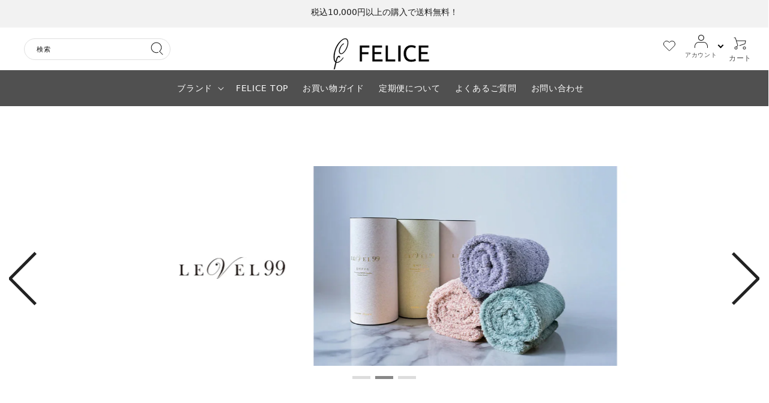

--- FILE ---
content_type: text/html; charset=utf-8
request_url: https://c-felice.shop/?pid=179963109
body_size: 54854
content:
<!doctype html>
<html class="no-js" lang="ja">
  <head>
    <meta charset="utf-8">
    <meta http-equiv="X-UA-Compatible" content="IE=edge">
    <meta name="viewport" content="width=device-width,initial-scale=1">
    <meta name="theme-color" content="">
    <link rel="canonical" href="https://c-felice.shop/">
    <link rel="preconnect" href="https://fonts.shopifycdn.com" crossorigin><link rel="icon" type="image/png" href="//c-felice.shop/cdn/shop/files/favicon.png?crop=center&height=32&v=1756793532&width=32"><title>
      コスメフェリーチェ オンラインショップ
</title>

    
      <meta name="description" content="目指すのは最強の美しさ。 美の可能性を信じ、安心・安全はもちろん、 最高のパフォーマンスが発揮されるよう、 徹底的に品質にこだわった商品をお届けします。 上質の商品で暮らしに潤いを持たせ、心を豊かにし、 皆さまをサポートできる存在でありたいと思っております。">
    

    

<meta property="og:site_name" content="コスメフェリーチェ オンラインショップ">
<meta property="og:url" content="https://c-felice.shop/">
<meta property="og:title" content="コスメフェリーチェ オンラインショップ">
<meta property="og:type" content="website">
<meta property="og:description" content="目指すのは最強の美しさ。 美の可能性を信じ、安心・安全はもちろん、 最高のパフォーマンスが発揮されるよう、 徹底的に品質にこだわった商品をお届けします。 上質の商品で暮らしに潤いを持たせ、心を豊かにし、 皆さまをサポートできる存在でありたいと思っております。"><meta property="og:image" content="http://c-felice.shop/cdn/shop/files/felice-ogp-img.png?v=1761267744">
  <meta property="og:image:secure_url" content="https://c-felice.shop/cdn/shop/files/felice-ogp-img.png?v=1761267744">
  <meta property="og:image:width" content="1234">
  <meta property="og:image:height" content="563"><meta name="twitter:card" content="summary_large_image">
<meta name="twitter:title" content="コスメフェリーチェ オンラインショップ">
<meta name="twitter:description" content="目指すのは最強の美しさ。 美の可能性を信じ、安心・安全はもちろん、 最高のパフォーマンスが発揮されるよう、 徹底的に品質にこだわった商品をお届けします。 上質の商品で暮らしに潤いを持たせ、心を豊かにし、 皆さまをサポートできる存在でありたいと思っております。">




    <!-- Swiper JS -->
    <script src="//c-felice.shop/cdn/shop/t/97/assets/swiper-bundle.min.js?v=7158048499523779971763432381" ></script>
    <script src="//c-felice.shop/cdn/shop/t/97/assets/constants.js?v=95358004781563950421763432381" defer="defer"></script>
    <script src="//c-felice.shop/cdn/shop/t/97/assets/pubsub.js?v=2921868252632587581763432381" defer="defer"></script>
    <script src="//c-felice.shop/cdn/shop/t/97/assets/global.js?v=163722169924184322621763432381" defer="defer"></script>
    <script src="https://ajax.googleapis.com/ajax/libs/jquery/3.6.0/jquery.min.js" defer></script>

    
    <style data-shopify>:root
    {

      --font-body-family: ;

      --font-body-weight: 400;
      --font-body-weight-bold: 700;


      --font-heading-family: ;
      --font-heading-weight: 400;

      --font-body-scale: 1.0;
      --font-heading-scale: 1.0;


      --font-body-scale: 1.0;
      --font-heading-scale: 1.0;

      --d_title_font: ;
      --d_title_font_scale: 26;
      --d_title_font_scale_sp: 24;
      --d_title_font_weight: 400;

      --color-base-text: 18, 18, 18;
      --color-shadow: 18, 18, 18;
      --color-base-background-1: 255, 255, 255;
      --color-base-background-2: 243, 243, 243;
      --color-base-solid-button-labels: 255, 255, 255;
      --color-base-outline-button-labels: 18, 18, 18;
      --color-base-accent-1: 27, 27, 27;
      --color-base-accent-2: 0, 0, 0;
      --payment-terms-background-color: #ffffff;

      --gradient-base-background-1: 
        #ffffff; 
      --gradient-base-background-2: 
        #f3f3f3;
      --gradient-base-accent-1: 
        #1b1b1b;
      --gradient-base-accent-2: 
        rgba(0,0,0,0);

      --media-padding: px;
      --media-border-opacity: 0.05;
      --media-border-width: 1px;
      --media-radius: 0px;
      --media-shadow-opacity: 0.0;
      --media-shadow-horizontal-offset: 0px;
      --media-shadow-vertical-offset: 4px;
      --media-shadow-blur-radius: 5px;

      --page-width: 126rem;
      --page-width-margin: 0rem;

      --card-image-padding: 0.0rem;
      --card-corner-radius: 0.0rem;
      --card-text-alignment: left;
      --card-border-width: 0.0rem;
      --card-border-opacity: 0.1;
      --card-shadow-opacity: 0.0;
      --card-shadow-horizontal-offset: 0.0rem;
      --card-shadow-vertical-offset: 0.4rem;
      --card-shadow-blur-radius: 0.5rem;

      --badge-corner-radius: 0.0rem;

      --popup-border-width: 1px;
      --popup-border-opacity: 0.1;
      --popup-corner-radius: 0px;
      --popup-shadow-opacity: 0.0;
      --popup-shadow-horizontal-offset: 0px;
      --popup-shadow-vertical-offset: 4px;
      --popup-shadow-blur-radius: 5px;

      --drawer-border-width: 1px;
      --drawer-border-opacity: 0.1;
      --drawer-shadow-opacity: 0.0;
      --drawer-shadow-horizontal-offset: 0px;
      --drawer-shadow-vertical-offset: 4px;
      --drawer-shadow-blur-radius: 5px;

      --spacing-sections-desktop: 100px;
      --spacing-sections-mobile: 
        70px;

      --grid-desktop-vertical-spacing: 8px;
      --grid-desktop-horizontal-spacing: 40px;
      --grid-mobile-vertical-spacing: 8px;
      --grid-mobile-horizontal-spacing: 8px;

      --text-boxes-border-opacity: 0.1;
      --text-boxes-border-width: 0px;
      --text-boxes-radius: 0px;
      --text-boxes-shadow-opacity: 0.0;
      --text-boxes-shadow-horizontal-offset: 0px;
      --text-boxes-shadow-vertical-offset: 4px;
      --text-boxes-shadow-blur-radius: 5px;

      --buttons-radius: 0px;
      --buttons-radius-outset: 
        0px;
      --buttons-border-width: 
        1px;
      --buttons-border-opacity: 1.0;
      --buttons-shadow-opacity: 0.0;
      --buttons-shadow-horizontal-offset: 0px;
      --buttons-shadow-vertical-offset: 4px;
      --buttons-shadow-blur-radius: 5px;
      --buttons-border-offset: 
        0px;

      --inputs-radius: 0px;
      --inputs-border-width: 1px;
      --inputs-border-opacity: 0.55;
      --inputs-shadow-opacity: 0.0;
      --inputs-shadow-horizontal-offset: 0px;
      --inputs-margin-offset: 
        0px;
      --inputs-shadow-vertical-offset: 4px;
      --inputs-shadow-blur-radius: 5px;
      --inputs-radius-outset: 
        0px;

      --variant-pills-radius: 0px;
      --variant-pills-border-width: 1px;
      --variant-pills-border-opacity: 0.55;
      --variant-pills-shadow-opacity: 0.0;
      --variant-pills-shadow-horizontal-offset: 0px;
      --variant-pills-shadow-vertical-offset: 4px;
      --variant-pills-shadow-blur-radius: 5px;
      --desktop-size-min: 1061px;
      --mini-desktop-size: 1060px;
      --tablet-size: 990px;
      --mobile-size: 750px;
    }

    
  </style>

    <script>window.performance && window.performance.mark && window.performance.mark('shopify.content_for_header.start');</script><meta name="google-site-verification" content="X3vEv6NonjqsJedPDFK8CUvG7Vh2klOnfSrQXkckWbQ">
<meta name="facebook-domain-verification" content="77a2jgdvp8g6sstqfdjr143id5fb56">
<meta id="shopify-digital-wallet" name="shopify-digital-wallet" content="/92366995768/digital_wallets/dialog">
<meta name="shopify-checkout-api-token" content="1abe434993205b2505f913d3ff1b0f8a">
<meta id="in-context-paypal-metadata" data-shop-id="92366995768" data-venmo-supported="false" data-environment="production" data-locale="ja_JP" data-paypal-v4="true" data-currency="JPY">
<script async="async" src="/checkouts/internal/preloads.js?locale=ja-JP"></script>
<link rel="preconnect" href="https://shop.app" crossorigin="anonymous">
<script async="async" src="https://shop.app/checkouts/internal/preloads.js?locale=ja-JP&shop_id=92366995768" crossorigin="anonymous"></script>
<script id="apple-pay-shop-capabilities" type="application/json">{"shopId":92366995768,"countryCode":"JP","currencyCode":"JPY","merchantCapabilities":["supports3DS"],"merchantId":"gid:\/\/shopify\/Shop\/92366995768","merchantName":"コスメフェリーチェ オンラインショップ","requiredBillingContactFields":["postalAddress","email","phone"],"requiredShippingContactFields":["postalAddress","email","phone"],"shippingType":"shipping","supportedNetworks":["visa","masterCard","amex","jcb","discover"],"total":{"type":"pending","label":"コスメフェリーチェ オンラインショップ","amount":"1.00"},"shopifyPaymentsEnabled":true,"supportsSubscriptions":true}</script>
<script id="shopify-features" type="application/json">{"accessToken":"1abe434993205b2505f913d3ff1b0f8a","betas":["rich-media-storefront-analytics"],"domain":"c-felice.shop","predictiveSearch":false,"shopId":92366995768,"locale":"ja"}</script>
<script>var Shopify = Shopify || {};
Shopify.shop = "xctp6y-yf.myshopify.com";
Shopify.locale = "ja";
Shopify.currency = {"active":"JPY","rate":"1.0"};
Shopify.country = "JP";
Shopify.theme = {"name":"new-theme","id":183208739128,"schema_name":"Corekara","schema_version":"3.2.2","theme_store_id":null,"role":"main"};
Shopify.theme.handle = "null";
Shopify.theme.style = {"id":null,"handle":null};
Shopify.cdnHost = "c-felice.shop/cdn";
Shopify.routes = Shopify.routes || {};
Shopify.routes.root = "/";</script>
<script type="module">!function(o){(o.Shopify=o.Shopify||{}).modules=!0}(window);</script>
<script>!function(o){function n(){var o=[];function n(){o.push(Array.prototype.slice.apply(arguments))}return n.q=o,n}var t=o.Shopify=o.Shopify||{};t.loadFeatures=n(),t.autoloadFeatures=n()}(window);</script>
<script>
  window.ShopifyPay = window.ShopifyPay || {};
  window.ShopifyPay.apiHost = "shop.app\/pay";
  window.ShopifyPay.redirectState = null;
</script>
<script id="shop-js-analytics" type="application/json">{"pageType":"index"}</script>
<script defer="defer" async type="module" src="//c-felice.shop/cdn/shopifycloud/shop-js/modules/v2/client.init-shop-cart-sync_Cun6Ba8E.ja.esm.js"></script>
<script defer="defer" async type="module" src="//c-felice.shop/cdn/shopifycloud/shop-js/modules/v2/chunk.common_DGWubyOB.esm.js"></script>
<script type="module">
  await import("//c-felice.shop/cdn/shopifycloud/shop-js/modules/v2/client.init-shop-cart-sync_Cun6Ba8E.ja.esm.js");
await import("//c-felice.shop/cdn/shopifycloud/shop-js/modules/v2/chunk.common_DGWubyOB.esm.js");

  window.Shopify.SignInWithShop?.initShopCartSync?.({"fedCMEnabled":true,"windoidEnabled":true});

</script>
<script>
  window.Shopify = window.Shopify || {};
  if (!window.Shopify.featureAssets) window.Shopify.featureAssets = {};
  window.Shopify.featureAssets['shop-js'] = {"shop-cart-sync":["modules/v2/client.shop-cart-sync_kpadWrR6.ja.esm.js","modules/v2/chunk.common_DGWubyOB.esm.js"],"init-fed-cm":["modules/v2/client.init-fed-cm_deEwcgdG.ja.esm.js","modules/v2/chunk.common_DGWubyOB.esm.js"],"shop-button":["modules/v2/client.shop-button_Bgl7Akkx.ja.esm.js","modules/v2/chunk.common_DGWubyOB.esm.js"],"shop-cash-offers":["modules/v2/client.shop-cash-offers_CGfJizyJ.ja.esm.js","modules/v2/chunk.common_DGWubyOB.esm.js","modules/v2/chunk.modal_Ba7vk6QP.esm.js"],"init-windoid":["modules/v2/client.init-windoid_DLaIoEuB.ja.esm.js","modules/v2/chunk.common_DGWubyOB.esm.js"],"shop-toast-manager":["modules/v2/client.shop-toast-manager_BZdAlEPY.ja.esm.js","modules/v2/chunk.common_DGWubyOB.esm.js"],"init-shop-email-lookup-coordinator":["modules/v2/client.init-shop-email-lookup-coordinator_BxGPdBrh.ja.esm.js","modules/v2/chunk.common_DGWubyOB.esm.js"],"init-shop-cart-sync":["modules/v2/client.init-shop-cart-sync_Cun6Ba8E.ja.esm.js","modules/v2/chunk.common_DGWubyOB.esm.js"],"avatar":["modules/v2/client.avatar_BTnouDA3.ja.esm.js"],"pay-button":["modules/v2/client.pay-button_iRJggQYg.ja.esm.js","modules/v2/chunk.common_DGWubyOB.esm.js"],"init-customer-accounts":["modules/v2/client.init-customer-accounts_BbQrQ-BF.ja.esm.js","modules/v2/client.shop-login-button_CXxZBmJa.ja.esm.js","modules/v2/chunk.common_DGWubyOB.esm.js","modules/v2/chunk.modal_Ba7vk6QP.esm.js"],"init-shop-for-new-customer-accounts":["modules/v2/client.init-shop-for-new-customer-accounts_48e-446J.ja.esm.js","modules/v2/client.shop-login-button_CXxZBmJa.ja.esm.js","modules/v2/chunk.common_DGWubyOB.esm.js","modules/v2/chunk.modal_Ba7vk6QP.esm.js"],"shop-login-button":["modules/v2/client.shop-login-button_CXxZBmJa.ja.esm.js","modules/v2/chunk.common_DGWubyOB.esm.js","modules/v2/chunk.modal_Ba7vk6QP.esm.js"],"init-customer-accounts-sign-up":["modules/v2/client.init-customer-accounts-sign-up_Bb65hYMR.ja.esm.js","modules/v2/client.shop-login-button_CXxZBmJa.ja.esm.js","modules/v2/chunk.common_DGWubyOB.esm.js","modules/v2/chunk.modal_Ba7vk6QP.esm.js"],"shop-follow-button":["modules/v2/client.shop-follow-button_BO2OQvUT.ja.esm.js","modules/v2/chunk.common_DGWubyOB.esm.js","modules/v2/chunk.modal_Ba7vk6QP.esm.js"],"checkout-modal":["modules/v2/client.checkout-modal__QRFVvMA.ja.esm.js","modules/v2/chunk.common_DGWubyOB.esm.js","modules/v2/chunk.modal_Ba7vk6QP.esm.js"],"lead-capture":["modules/v2/client.lead-capture_Be4qr8sG.ja.esm.js","modules/v2/chunk.common_DGWubyOB.esm.js","modules/v2/chunk.modal_Ba7vk6QP.esm.js"],"shop-login":["modules/v2/client.shop-login_BCaq99Td.ja.esm.js","modules/v2/chunk.common_DGWubyOB.esm.js","modules/v2/chunk.modal_Ba7vk6QP.esm.js"],"payment-terms":["modules/v2/client.payment-terms_C-1Cu6jg.ja.esm.js","modules/v2/chunk.common_DGWubyOB.esm.js","modules/v2/chunk.modal_Ba7vk6QP.esm.js"]};
</script>
<script>(function() {
  var isLoaded = false;
  function asyncLoad() {
    if (isLoaded) return;
    isLoaded = true;
    var urls = ["https:\/\/delivery-date-and-time-picker.amp.tokyo\/script_tags\/cart_attributes.js?shop=xctp6y-yf.myshopify.com"];
    for (var i = 0; i < urls.length; i++) {
      var s = document.createElement('script');
      s.type = 'text/javascript';
      s.async = true;
      s.src = urls[i];
      var x = document.getElementsByTagName('script')[0];
      x.parentNode.insertBefore(s, x);
    }
  };
  if(window.attachEvent) {
    window.attachEvent('onload', asyncLoad);
  } else {
    window.addEventListener('load', asyncLoad, false);
  }
})();</script>
<script id="__st">var __st={"a":92366995768,"offset":32400,"reqid":"c9f1756e-aa3d-4149-9f05-8b8a66320c0d-1768734263","pageurl":"c-felice.shop\/?pid=179963109","u":"3eeaf35a5ae0","p":"home"};</script>
<script>window.ShopifyPaypalV4VisibilityTracking = true;</script>
<script id="captcha-bootstrap">!function(){'use strict';const t='contact',e='account',n='new_comment',o=[[t,t],['blogs',n],['comments',n],[t,'customer']],c=[[e,'customer_login'],[e,'guest_login'],[e,'recover_customer_password'],[e,'create_customer']],r=t=>t.map((([t,e])=>`form[action*='/${t}']:not([data-nocaptcha='true']) input[name='form_type'][value='${e}']`)).join(','),a=t=>()=>t?[...document.querySelectorAll(t)].map((t=>t.form)):[];function s(){const t=[...o],e=r(t);return a(e)}const i='password',u='form_key',d=['recaptcha-v3-token','g-recaptcha-response','h-captcha-response',i],f=()=>{try{return window.sessionStorage}catch{return}},m='__shopify_v',_=t=>t.elements[u];function p(t,e,n=!1){try{const o=window.sessionStorage,c=JSON.parse(o.getItem(e)),{data:r}=function(t){const{data:e,action:n}=t;return t[m]||n?{data:e,action:n}:{data:t,action:n}}(c);for(const[e,n]of Object.entries(r))t.elements[e]&&(t.elements[e].value=n);n&&o.removeItem(e)}catch(o){console.error('form repopulation failed',{error:o})}}const l='form_type',E='cptcha';function T(t){t.dataset[E]=!0}const w=window,h=w.document,L='Shopify',v='ce_forms',y='captcha';let A=!1;((t,e)=>{const n=(g='f06e6c50-85a8-45c8-87d0-21a2b65856fe',I='https://cdn.shopify.com/shopifycloud/storefront-forms-hcaptcha/ce_storefront_forms_captcha_hcaptcha.v1.5.2.iife.js',D={infoText:'hCaptchaによる保護',privacyText:'プライバシー',termsText:'利用規約'},(t,e,n)=>{const o=w[L][v],c=o.bindForm;if(c)return c(t,g,e,D).then(n);var r;o.q.push([[t,g,e,D],n]),r=I,A||(h.body.append(Object.assign(h.createElement('script'),{id:'captcha-provider',async:!0,src:r})),A=!0)});var g,I,D;w[L]=w[L]||{},w[L][v]=w[L][v]||{},w[L][v].q=[],w[L][y]=w[L][y]||{},w[L][y].protect=function(t,e){n(t,void 0,e),T(t)},Object.freeze(w[L][y]),function(t,e,n,w,h,L){const[v,y,A,g]=function(t,e,n){const i=e?o:[],u=t?c:[],d=[...i,...u],f=r(d),m=r(i),_=r(d.filter((([t,e])=>n.includes(e))));return[a(f),a(m),a(_),s()]}(w,h,L),I=t=>{const e=t.target;return e instanceof HTMLFormElement?e:e&&e.form},D=t=>v().includes(t);t.addEventListener('submit',(t=>{const e=I(t);if(!e)return;const n=D(e)&&!e.dataset.hcaptchaBound&&!e.dataset.recaptchaBound,o=_(e),c=g().includes(e)&&(!o||!o.value);(n||c)&&t.preventDefault(),c&&!n&&(function(t){try{if(!f())return;!function(t){const e=f();if(!e)return;const n=_(t);if(!n)return;const o=n.value;o&&e.removeItem(o)}(t);const e=Array.from(Array(32),(()=>Math.random().toString(36)[2])).join('');!function(t,e){_(t)||t.append(Object.assign(document.createElement('input'),{type:'hidden',name:u})),t.elements[u].value=e}(t,e),function(t,e){const n=f();if(!n)return;const o=[...t.querySelectorAll(`input[type='${i}']`)].map((({name:t})=>t)),c=[...d,...o],r={};for(const[a,s]of new FormData(t).entries())c.includes(a)||(r[a]=s);n.setItem(e,JSON.stringify({[m]:1,action:t.action,data:r}))}(t,e)}catch(e){console.error('failed to persist form',e)}}(e),e.submit())}));const S=(t,e)=>{t&&!t.dataset[E]&&(n(t,e.some((e=>e===t))),T(t))};for(const o of['focusin','change'])t.addEventListener(o,(t=>{const e=I(t);D(e)&&S(e,y())}));const B=e.get('form_key'),M=e.get(l),P=B&&M;t.addEventListener('DOMContentLoaded',(()=>{const t=y();if(P)for(const e of t)e.elements[l].value===M&&p(e,B);[...new Set([...A(),...v().filter((t=>'true'===t.dataset.shopifyCaptcha))])].forEach((e=>S(e,t)))}))}(h,new URLSearchParams(w.location.search),n,t,e,['guest_login'])})(!0,!0)}();</script>
<script integrity="sha256-4kQ18oKyAcykRKYeNunJcIwy7WH5gtpwJnB7kiuLZ1E=" data-source-attribution="shopify.loadfeatures" defer="defer" src="//c-felice.shop/cdn/shopifycloud/storefront/assets/storefront/load_feature-a0a9edcb.js" crossorigin="anonymous"></script>
<script crossorigin="anonymous" defer="defer" src="//c-felice.shop/cdn/shopifycloud/storefront/assets/shopify_pay/storefront-65b4c6d7.js?v=20250812"></script>
<script data-source-attribution="shopify.dynamic_checkout.dynamic.init">var Shopify=Shopify||{};Shopify.PaymentButton=Shopify.PaymentButton||{isStorefrontPortableWallets:!0,init:function(){window.Shopify.PaymentButton.init=function(){};var t=document.createElement("script");t.src="https://c-felice.shop/cdn/shopifycloud/portable-wallets/latest/portable-wallets.ja.js",t.type="module",document.head.appendChild(t)}};
</script>
<script data-source-attribution="shopify.dynamic_checkout.buyer_consent">
  function portableWalletsHideBuyerConsent(e){var t=document.getElementById("shopify-buyer-consent"),n=document.getElementById("shopify-subscription-policy-button");t&&n&&(t.classList.add("hidden"),t.setAttribute("aria-hidden","true"),n.removeEventListener("click",e))}function portableWalletsShowBuyerConsent(e){var t=document.getElementById("shopify-buyer-consent"),n=document.getElementById("shopify-subscription-policy-button");t&&n&&(t.classList.remove("hidden"),t.removeAttribute("aria-hidden"),n.addEventListener("click",e))}window.Shopify?.PaymentButton&&(window.Shopify.PaymentButton.hideBuyerConsent=portableWalletsHideBuyerConsent,window.Shopify.PaymentButton.showBuyerConsent=portableWalletsShowBuyerConsent);
</script>
<script data-source-attribution="shopify.dynamic_checkout.cart.bootstrap">document.addEventListener("DOMContentLoaded",(function(){function t(){return document.querySelector("shopify-accelerated-checkout-cart, shopify-accelerated-checkout")}if(t())Shopify.PaymentButton.init();else{new MutationObserver((function(e,n){t()&&(Shopify.PaymentButton.init(),n.disconnect())})).observe(document.body,{childList:!0,subtree:!0})}}));
</script>
<link id="shopify-accelerated-checkout-styles" rel="stylesheet" media="screen" href="https://c-felice.shop/cdn/shopifycloud/portable-wallets/latest/accelerated-checkout-backwards-compat.css" crossorigin="anonymous">
<style id="shopify-accelerated-checkout-cart">
        #shopify-buyer-consent {
  margin-top: 1em;
  display: inline-block;
  width: 100%;
}

#shopify-buyer-consent.hidden {
  display: none;
}

#shopify-subscription-policy-button {
  background: none;
  border: none;
  padding: 0;
  text-decoration: underline;
  font-size: inherit;
  cursor: pointer;
}

#shopify-subscription-policy-button::before {
  box-shadow: none;
}

      </style>
<script id="sections-script" data-sections="header-typeE,mobileDoc-contents,footer" defer="defer" src="//c-felice.shop/cdn/shop/t/97/compiled_assets/scripts.js?24671"></script>
<script>window.performance && window.performance.mark && window.performance.mark('shopify.content_for_header.end');</script>

    


    


      <link href="//c-felice.shop/cdn/shop/t/97/assets/base.scss?v=135521929036468883401763432381" rel="stylesheet" type="text/css" media="all" />
<link href="//c-felice.shop/cdn/shop/t/97/assets/base_layout.css?v=141050341564827822621763432381" rel="stylesheet" type="text/css" media="all" />
      <link href="//c-felice.shop/cdn/shop/t/97/assets/swiper-bundle.min.css?v=145134866565419094931763432381" rel="stylesheet" type="text/css" media="all" />
      <link href="//c-felice.shop/cdn/shop/t/97/assets/main.scss?v=12472612474671129401763432381" rel="stylesheet" type="text/css" media="all" />
      <link href="//c-felice.shop/cdn/shop/t/97/assets/add.css?v=51344224627004142421763432381" rel="stylesheet" type="text/css" media="all" />

      <!-- bootstrap/head -->
      <script src="https://cdn.jsdelivr.net/npm/bootstrap@5.3.0/dist/js/bootstrap.bundle.min.js" integrity="sha384-geWF76RCwLtnZ8qwWowPQNguL3RmwHVBC9FhGdlKrxdiJJigb/j/68SIy3Te4Bkz" crossorigin="anonymous"></script>
      <link href="https://cdn.jsdelivr.net/npm/bootstrap@5.3.0/dist/css/bootstrap.min.css" rel="stylesheet" integrity="sha384-9ndCyUaIbzAi2FUVXJi0CjmCapSmO7SnpJef0486qhLnuZ2cdeRhO02iuK6FUUVM" crossorigin="anonymous">

      <link href="//c-felice.shop/cdn/shop/t/97/assets/custom-customize.css?v=95488659573649601231763432381" rel="stylesheet" type="text/css" media="all" />
      <link href="//c-felice.shop/cdn/shop/t/97/assets/custom-base.css?v=84835356829063673411768360533" rel="stylesheet" type="text/css" media="all" />
      <link href="//c-felice.shop/cdn/shop/t/97/assets/custom-products-kohaku-st.css?v=140593705298870312311763432381" rel="stylesheet" type="text/css" media="all" />
      <link href="//c-felice.shop/cdn/shop/t/97/assets/custom-products-kohaku-s.css?v=64842839246435611471768542881" rel="stylesheet" type="text/css" media="all" />
      <link href="//c-felice.shop/cdn/shop/t/97/assets/custom-products-kohaku-sachet.css?v=47278278878661965461763432381" rel="stylesheet" type="text/css" media="all" />
<link href="//c-felice.shop/cdn/shop/t/97/assets/custom-products-zaoral.css?v=51213630500266704691763432381" rel="stylesheet" type="text/css" media="all" />
      <link href="//c-felice.shop/cdn/shop/t/97/assets/custom-products-lv99-senshutowel.css?v=144007741807935598461763432381" rel="stylesheet" type="text/css" media="all" />
      <link href="//c-felice.shop/cdn/shop/t/97/assets/custom-top.css?24671" rel="stylesheet" type="text/css" media="all" />
      <link href="//c-felice.shop/cdn/shop/t/97/assets/custom-top-mobile.css?24671" rel="stylesheet" type="text/css" media="all" />
      <link href="//c-felice.shop/cdn/shop/t/97/assets/custom-shopping-guide.css?v=107244154375315629521763432381" rel="stylesheet" type="text/css" media="all" />
      <link href="//c-felice.shop/cdn/shop/t/97/assets/custom-products-lv99-top.css?v=51298065196166882521763432381" rel="stylesheet" type="text/css" media="all" />
      <link href="//c-felice.shop/cdn/shop/t/97/assets/custom-odoroki-lp.css?v=9337238900214852611763432381" rel="stylesheet" type="text/css" media="all" />
      <link href="//c-felice.shop/cdn/shop/t/97/assets/custom-odoroki-lp-mobile.css?v=162924816490584330481763432381" rel="stylesheet" type="text/css" media="all" />
      <link href="//c-felice.shop/cdn/shop/t/97/assets/custom-hikkosiiwai-lp.css?v=145911544105906733271763432381" rel="stylesheet" type="text/css" media="all" />
      <link href="//c-felice.shop/cdn/shop/t/97/assets/custom-hikkosiiwai-lp-mobile.css?v=18503671477627192741763432381" rel="stylesheet" type="text/css" media="all" />
      <link href="//c-felice.shop/cdn/shop/t/97/assets/zaoral-style.css?v=77431289746967135671763432381" rel="stylesheet" type="text/css" media="all" />
      <link href="//c-felice.shop/cdn/shop/t/97/assets/custom-products-kohaku-sachet.css?v=47278278878661965461763432381" rel="stylesheet" type="text/css" media="all" />
      <link href="//c-felice.shop/cdn/shop/t/97/assets/cstm-odoroki-banpaku-style.css?v=52883443936891321681763432381" rel="stylesheet" type="text/css" media="all" />
      <link href="//c-felice.shop/cdn/shop/t/97/assets/cstm-lp-kohaku-01.css?v=21898053582529351691764290959" rel="stylesheet" type="text/css" media="all" />
      <link href="//c-felice.shop/cdn/shop/t/97/assets/cstm-lp-kohaku-katou-nana.css?v=152430997415749936771764232480" rel="stylesheet" type="text/css" media="all" />
      <link href="//c-felice.shop/cdn/shop/t/97/assets/cstm-lp-kohaku-shokobi.css?v=63098235106682901351767941008" rel="stylesheet" type="text/css" media="all" />
      <link href="//c-felice.shop/cdn/shop/t/97/assets/cstm-lp-kohaku-uneri.css?v=66271966062678093761767950303" rel="stylesheet" type="text/css" media="all" />
      <link href="//c-felice.shop/cdn/shop/t/97/assets/cstm-of-rhythm-reset-mask.css?v=104407116292299968121766047151" rel="stylesheet" type="text/css" media="all" />
      <link href="//c-felice.shop/cdn/shop/t/97/assets/cstm-of-rhythm-reset-mask-mobile.css?v=63087848582427372141766047393" rel="stylesheet" type="text/css" media="all" />
      <link href="//c-felice.shop/cdn/shop/t/97/assets/cstm-felice-subscription.css?v=12922080202790800931765184947" rel="stylesheet" type="text/css" media="all" />
      <link href="//c-felice.shop/cdn/shop/t/97/assets/cstm-of-milk-dew-essence.css?v=35659478256439930341764911973" rel="stylesheet" type="text/css" media="all" />
      <link href="//c-felice.shop/cdn/shop/t/97/assets/cstm-of-milk-dew-essence-mobile.css?v=87689009234846923861764910532" rel="stylesheet" type="text/css" media="all" />
      <script src="//c-felice.shop/cdn/shop/t/97/assets/zaoral-script-home.js?v=153763122759489962651763432381" defer></script>
      <script src="//c-felice.shop/cdn/shop/t/97/assets/zaoral-script-animation.js?v=164483599218345311301763432381" defer></script>
      <!-- adobeフォント -->
      <link rel="stylesheet" href="https://use.typekit.net/wjs4dgw.css">
      <!-- jQuery（SlickはjQuery依存） -->
      <script src="https://code.jquery.com/jquery-3.6.0.min.js"></script>
      <!-- googleフォント -->
      <link rel="preconnect" href="https://fonts.googleapis.com">
      <link rel="preconnect" href="https://fonts.gstatic.com" crossorigin>
      <link href="https://fonts.googleapis.com/css2?family=M+PLUS+Rounded+1c&family=Noto+Sans+JP:wght@100..900&family=Playball&display=swap" rel="stylesheet">
      <link href="https://fonts.googleapis.com/css2?family=Shippori+Mincho+B1:wght@400;500;600;700&display=swap" rel="stylesheet">
      <link href="https://fonts.googleapis.com/css2?family=Castoro:ital@0;1&display=swap" rel="stylesheet">
      <link href="https://fonts.googleapis.com/css2?family=Zen+Old+Mincho&display=swap" rel="stylesheet">
      <link href="https://fonts.googleapis.com/css2?family=Castoro:ital@0;1&family=Shippori+Mincho+B1&family=Zen+Kaku+Gothic+New&display=swap" rel="stylesheet">
      <link href="https://fonts.googleapis.com/css2?family=Solitreo&display=swap" rel="stylesheet">
      <link href="https://fonts.googleapis.com/css2?family=Poppins:ital,wght@0,100;0,200;0,300;0,400;0,500;0,600;0,700;0,800;0,900;1,100;1,200;1,300;1,400;1,500;1,600;1,700;1,800;1,900&display=swap" rel="stylesheet">
      <link href="https://fonts.googleapis.com/css2?family=Poltawski+Nowy:ital,wght@0,400..700;1,400..700&display=swap" rel="stylesheet">
      <link href="https://fonts.googleapis.com/css2?family=M+PLUS+Rounded+1c&family=Manrope:wght@200..800&family=Noto+Sans+JP:wght@100..900&family=Playball&display=swap" rel="stylesheet">
      <!-- vue cdn -->
      <script src="https://unpkg.com/vue@3/dist/vue.global.js"></script>
      <!-- swiper -->
      <link rel="stylesheet" href="https://cdn.jsdelivr.net/npm/swiper@11/swiper-bundle.min.css">
      <script src="https://cdn.jsdelivr.net/npm/swiper@11/swiper-bundle.min.js"></script>
      <!-- Slick -->
      <link rel="stylesheet" type="text/css" href="https://cdn.jsdelivr.net/npm/slick-carousel/slick/slick.css"/>
      <link rel="stylesheet" type="text/css" href="https://cdn.jsdelivr.net/npm/slick-carousel/slick/slick-theme.css"/>
      <script src="https://cdn.jsdelivr.net/npm/slick-carousel/slick/slick.min.js" defer></script>
      <!-- GSAP + ScrollTrigger (CDN) -->
      <script src="https://cdn.jsdelivr.net/npm/gsap@3/dist/gsap.min.js"></script>
      <script src="https://cdn.jsdelivr.net/npm/gsap@3/dist/ScrollTrigger.min.js"></script>
      <!-- mest end -->
      <script>
        document.documentElement.className = document.documentElement.className.replace('no-js', 'js');
        if (Shopify.designMode) {
          document.documentElement.classList.add('shopify-design-mode');
        }
      </script>
      <!-- バリエーション在庫追跡 -->
      <script>
        var variantStock = {};
      </script>
    <!-- BEGIN app block: shopify://apps/judge-me-reviews/blocks/judgeme_core/61ccd3b1-a9f2-4160-9fe9-4fec8413e5d8 --><!-- Start of Judge.me Core -->






<link rel="dns-prefetch" href="https://cdnwidget.judge.me">
<link rel="dns-prefetch" href="https://cdn.judge.me">
<link rel="dns-prefetch" href="https://cdn1.judge.me">
<link rel="dns-prefetch" href="https://api.judge.me">

<script data-cfasync='false' class='jdgm-settings-script'>window.jdgmSettings={"pagination":5,"disable_web_reviews":false,"badge_no_review_text":"レビューなし","badge_n_reviews_text":"{{ n }}件のレビュー","hide_badge_preview_if_no_reviews":true,"badge_hide_text":false,"enforce_center_preview_badge":false,"widget_title":"カスタマーレビュー","widget_open_form_text":"レビューを書く","widget_close_form_text":"レビューをキャンセル","widget_refresh_page_text":"ページを更新","widget_summary_text":"{{ number_of_reviews }}件のレビューに基づく","widget_no_review_text":"最初のレビューを書きましょう","widget_name_field_text":"表示名","widget_verified_name_field_text":"認証された名前（公開）","widget_name_placeholder_text":"表示名","widget_required_field_error_text":"このフィールドは必須です。","widget_email_field_text":"メールアドレス","widget_verified_email_field_text":"認証されたメール（非公開、編集不可）","widget_email_placeholder_text":"あなたのメールアドレス（非公開）","widget_email_field_error_text":"有効なメールアドレスを入力してください。","widget_rating_field_text":"評価","widget_review_title_field_text":"レビュータイトル","widget_review_title_placeholder_text":"レビューにタイトルをつける","widget_review_body_field_text":"レビュー内容","widget_review_body_placeholder_text":"ここに書き始めてください...","widget_pictures_field_text":"写真/動画（任意）","widget_submit_review_text":"レビューを送信","widget_submit_verified_review_text":"認証済みレビューを送信","widget_submit_success_msg_with_auto_publish":"ありがとうございます！数分後にページを更新して、あなたのレビューを確認してください。\u003ca href='https://judge.me/login' target='_blank' rel='nofollow noopener'\u003eJudge.me\u003c/a\u003eにログインすることで、レビューの削除や編集ができます。","widget_submit_success_msg_no_auto_publish":"ありがとうございます！あなたのレビューはショップ管理者の承認を得た後に公開されます。\u003ca href='https://judge.me/login' target='_blank' rel='nofollow noopener'\u003eJudge.me\u003c/a\u003eにログインすることで、レビューの削除や編集ができます。","widget_show_default_reviews_out_of_total_text":"{{ n_reviews }}件のレビューのうち{{ n_reviews_shown }}件を表示しています。","widget_show_all_link_text":"すべて表示","widget_show_less_link_text":"表示を減らす","widget_author_said_text":"{{ reviewer_name }}の言葉：","widget_days_text":"{{ n }}日前","widget_weeks_text":"{{ n }}週間前","widget_months_text":"{{ n }}ヶ月前","widget_years_text":"{{ n }}年前","widget_yesterday_text":"昨日","widget_today_text":"今日","widget_replied_text":"\u003e\u003e {{ shop_name }}の返信：","widget_read_more_text":"続きを読む","widget_reviewer_name_as_initial":"","widget_rating_filter_color":"#fbcd0a","widget_rating_filter_see_all_text":"すべてのレビューを見る","widget_sorting_most_recent_text":"最新順","widget_sorting_highest_rating_text":"最高評価順","widget_sorting_lowest_rating_text":"最低評価順","widget_sorting_with_pictures_text":"写真付きのみ","widget_sorting_most_helpful_text":"最も役立つ順","widget_open_question_form_text":"質問する","widget_reviews_subtab_text":"レビュー","widget_questions_subtab_text":"質問","widget_question_label_text":"質問","widget_answer_label_text":"回答","widget_question_placeholder_text":"ここに質問を書いてください","widget_submit_question_text":"質問を送信","widget_question_submit_success_text":"ご質問ありがとうございます！回答があり次第ご連絡いたします。","verified_badge_text":"認証済み","verified_badge_bg_color":"","verified_badge_text_color":"","verified_badge_placement":"left-of-reviewer-name","widget_review_max_height":"","widget_hide_border":false,"widget_social_share":false,"widget_thumb":false,"widget_review_location_show":false,"widget_location_format":"","all_reviews_include_out_of_store_products":true,"all_reviews_out_of_store_text":"（ストア外）","all_reviews_pagination":100,"all_reviews_product_name_prefix_text":"について","enable_review_pictures":true,"enable_question_anwser":false,"widget_theme":"default","review_date_format":"mm/dd/yyyy","default_sort_method":"most-recent","widget_product_reviews_subtab_text":"製品レビュー","widget_shop_reviews_subtab_text":"ショップレビュー","widget_other_products_reviews_text":"他の製品のレビュー","widget_store_reviews_subtab_text":"ショップレビュー","widget_no_store_reviews_text":"この店舗はまだレビューを受け取っていません","widget_web_restriction_product_reviews_text":"この製品に対するレビューはまだありません","widget_no_items_text":"アイテムが見つかりません","widget_show_more_text":"もっと見る","widget_write_a_store_review_text":"ストアレビューを書く","widget_other_languages_heading":"他の言語のレビュー","widget_translate_review_text":"レビューを{{ language }}に翻訳","widget_translating_review_text":"翻訳中...","widget_show_original_translation_text":"原文を表示 ({{ language }})","widget_translate_review_failed_text":"レビューを翻訳できませんでした。","widget_translate_review_retry_text":"再試行","widget_translate_review_try_again_later_text":"後でもう一度お試しください","show_product_url_for_grouped_product":false,"widget_sorting_pictures_first_text":"写真を最初に","show_pictures_on_all_rev_page_mobile":false,"show_pictures_on_all_rev_page_desktop":false,"floating_tab_hide_mobile_install_preference":false,"floating_tab_button_name":"★ レビュー","floating_tab_title":"お客様の声","floating_tab_button_color":"","floating_tab_button_background_color":"","floating_tab_url":"","floating_tab_url_enabled":false,"floating_tab_tab_style":"text","all_reviews_text_badge_text":"お客様は当店を{{ shop.metafields.judgeme.all_reviews_count }}件のレビューに基づいて{{ shop.metafields.judgeme.all_reviews_rating | round: 1 }}/5と評価しています。","all_reviews_text_badge_text_branded_style":"{{ shop.metafields.judgeme.all_reviews_count }}件のレビューに基づいて5つ星中{{ shop.metafields.judgeme.all_reviews_rating | round: 1 }}つ星","is_all_reviews_text_badge_a_link":false,"show_stars_for_all_reviews_text_badge":false,"all_reviews_text_badge_url":"","all_reviews_text_style":"branded","all_reviews_text_color_style":"judgeme_brand_color","all_reviews_text_color":"#108474","all_reviews_text_show_jm_brand":false,"featured_carousel_show_header":true,"featured_carousel_title":"ぜひお客様の声をお聞かせください","testimonials_carousel_title":"お客様の声","videos_carousel_title":"お客様の声","cards_carousel_title":"お客様の声","featured_carousel_count_text":"{{ n }}件のレビューから","featured_carousel_add_link_to_all_reviews_page":false,"featured_carousel_url":"","featured_carousel_show_images":true,"featured_carousel_autoslide_interval":5,"featured_carousel_arrows_on_the_sides":false,"featured_carousel_height":250,"featured_carousel_width":80,"featured_carousel_image_size":0,"featured_carousel_image_height":250,"featured_carousel_arrow_color":"#eeeeee","verified_count_badge_style":"branded","verified_count_badge_orientation":"horizontal","verified_count_badge_color_style":"judgeme_brand_color","verified_count_badge_color":"#108474","is_verified_count_badge_a_link":false,"verified_count_badge_url":"","verified_count_badge_show_jm_brand":true,"widget_rating_preset_default":5,"widget_first_sub_tab":"product-reviews","widget_show_histogram":true,"widget_histogram_use_custom_color":false,"widget_pagination_use_custom_color":false,"widget_star_use_custom_color":false,"widget_verified_badge_use_custom_color":false,"widget_write_review_use_custom_color":false,"picture_reminder_submit_button":"Upload Pictures","enable_review_videos":false,"mute_video_by_default":false,"widget_sorting_videos_first_text":"動画を最初に","widget_review_pending_text":"保留中","featured_carousel_items_for_large_screen":3,"social_share_options_order":"Facebook,Twitter","remove_microdata_snippet":true,"disable_json_ld":false,"enable_json_ld_products":false,"preview_badge_show_question_text":false,"preview_badge_no_question_text":"質問なし","preview_badge_n_question_text":"{{ number_of_questions }}件の質問","qa_badge_show_icon":false,"qa_badge_position":"same-row","remove_judgeme_branding":true,"widget_add_search_bar":false,"widget_search_bar_placeholder":"検索","widget_sorting_verified_only_text":"認証済みのみ","featured_carousel_theme":"default","featured_carousel_show_rating":true,"featured_carousel_show_title":true,"featured_carousel_show_body":true,"featured_carousel_show_date":false,"featured_carousel_show_reviewer":true,"featured_carousel_show_product":false,"featured_carousel_header_background_color":"#108474","featured_carousel_header_text_color":"#ffffff","featured_carousel_name_product_separator":"reviewed","featured_carousel_full_star_background":"#108474","featured_carousel_empty_star_background":"#dadada","featured_carousel_vertical_theme_background":"#f9fafb","featured_carousel_verified_badge_enable":true,"featured_carousel_verified_badge_color":"#108474","featured_carousel_border_style":"round","featured_carousel_review_line_length_limit":3,"featured_carousel_more_reviews_button_text":"さらにレビューを読む","featured_carousel_view_product_button_text":"製品を見る","all_reviews_page_load_reviews_on":"scroll","all_reviews_page_load_more_text":"さらにレビューを読み込む","disable_fb_tab_reviews":false,"enable_ajax_cdn_cache":false,"widget_advanced_speed_features":5,"widget_public_name_text":"のように公開表示","default_reviewer_name":"John Smith","default_reviewer_name_has_non_latin":true,"widget_reviewer_anonymous":"匿名","medals_widget_title":"Judge.me レビューメダル","medals_widget_background_color":"#f9fafb","medals_widget_position":"footer_all_pages","medals_widget_border_color":"#f9fafb","medals_widget_verified_text_position":"left","medals_widget_use_monochromatic_version":false,"medals_widget_elements_color":"#108474","show_reviewer_avatar":true,"widget_invalid_yt_video_url_error_text":"YouTubeビデオURLではありません","widget_max_length_field_error_text":"{0}文字以内で入力してください。","widget_show_country_flag":false,"widget_show_collected_via_shop_app":true,"widget_verified_by_shop_badge_style":"light","widget_verified_by_shop_text":"ショップによって認証","widget_show_photo_gallery":false,"widget_load_with_code_splitting":true,"widget_ugc_install_preference":false,"widget_ugc_title":"私たちが作り、あなたが共有","widget_ugc_subtitle":"タグ付けすると、あなたの写真が私たちのページで特集されます","widget_ugc_arrows_color":"#ffffff","widget_ugc_primary_button_text":"今すぐ購入","widget_ugc_primary_button_background_color":"#108474","widget_ugc_primary_button_text_color":"#ffffff","widget_ugc_primary_button_border_width":"0","widget_ugc_primary_button_border_style":"none","widget_ugc_primary_button_border_color":"#108474","widget_ugc_primary_button_border_radius":"25","widget_ugc_secondary_button_text":"さらに読み込む","widget_ugc_secondary_button_background_color":"#ffffff","widget_ugc_secondary_button_text_color":"#108474","widget_ugc_secondary_button_border_width":"2","widget_ugc_secondary_button_border_style":"solid","widget_ugc_secondary_button_border_color":"#108474","widget_ugc_secondary_button_border_radius":"25","widget_ugc_reviews_button_text":"レビューを見る","widget_ugc_reviews_button_background_color":"#ffffff","widget_ugc_reviews_button_text_color":"#108474","widget_ugc_reviews_button_border_width":"2","widget_ugc_reviews_button_border_style":"solid","widget_ugc_reviews_button_border_color":"#108474","widget_ugc_reviews_button_border_radius":"25","widget_ugc_reviews_button_link_to":"judgeme-reviews-page","widget_ugc_show_post_date":true,"widget_ugc_max_width":"800","widget_rating_metafield_value_type":true,"widget_primary_color":"#C08D4E","widget_enable_secondary_color":false,"widget_secondary_color":"#edf5f5","widget_summary_average_rating_text":"5つ星中{{ average_rating }}つ星","widget_media_grid_title":"お客様の写真と動画","widget_media_grid_see_more_text":"もっと見る","widget_round_style":false,"widget_show_product_medals":true,"widget_verified_by_judgeme_text":"Judge.meによって認証","widget_show_store_medals":true,"widget_verified_by_judgeme_text_in_store_medals":"Judge.meによって認証","widget_media_field_exceed_quantity_message":"申し訳ありませんが、1つのレビューにつき{{ max_media }}つまでしか受け付けられません。","widget_media_field_exceed_limit_message":"{{ file_name }}が大きすぎます。{{ size_limit }}MB未満の{{ media_type }}を選択してください。","widget_review_submitted_text":"レビューが送信されました！","widget_question_submitted_text":"質問が送信されました！","widget_close_form_text_question":"キャンセル","widget_write_your_answer_here_text":"ここに回答を書いてください","widget_enabled_branded_link":true,"widget_show_collected_by_judgeme":false,"widget_reviewer_name_color":"","widget_write_review_text_color":"","widget_write_review_bg_color":"","widget_collected_by_judgeme_text":"Judge.meによって収集","widget_pagination_type":"standard","widget_load_more_text":"さらに読み込む","widget_load_more_color":"#108474","widget_full_review_text":"完全なレビュー","widget_read_more_reviews_text":"さらにレビューを読む","widget_read_questions_text":"質問を読む","widget_questions_and_answers_text":"質問と回答","widget_verified_by_text":"認証元","widget_verified_text":"認証済み","widget_number_of_reviews_text":"{{ number_of_reviews }}件のレビュー","widget_back_button_text":"戻る","widget_next_button_text":"次へ","widget_custom_forms_filter_button":"フィルター","custom_forms_style":"horizontal","widget_show_review_information":false,"how_reviews_are_collected":"レビューの収集方法は？","widget_show_review_keywords":false,"widget_gdpr_statement":"あなたのデータの使用方法：あなたが残したレビューについてのみ、必要な場合にのみご連絡いたします。レビューを送信することで、Judge.meの\u003ca href='https://judge.me/terms' target='_blank' rel='nofollow noopener'\u003e利用規約\u003c/a\u003e、\u003ca href='https://judge.me/privacy' target='_blank' rel='nofollow noopener'\u003eプライバシーポリシー\u003c/a\u003e、\u003ca href='https://judge.me/content-policy' target='_blank' rel='nofollow noopener'\u003eコンテンツポリシー\u003c/a\u003eに同意したことになります。","widget_multilingual_sorting_enabled":false,"widget_translate_review_content_enabled":false,"widget_translate_review_content_method":"manual","popup_widget_review_selection":"automatically_with_pictures","popup_widget_round_border_style":true,"popup_widget_show_title":true,"popup_widget_show_body":true,"popup_widget_show_reviewer":false,"popup_widget_show_product":true,"popup_widget_show_pictures":true,"popup_widget_use_review_picture":true,"popup_widget_show_on_home_page":true,"popup_widget_show_on_product_page":true,"popup_widget_show_on_collection_page":true,"popup_widget_show_on_cart_page":true,"popup_widget_position":"bottom_left","popup_widget_first_review_delay":5,"popup_widget_duration":5,"popup_widget_interval":5,"popup_widget_review_count":5,"popup_widget_hide_on_mobile":true,"review_snippet_widget_round_border_style":true,"review_snippet_widget_card_color":"#FFFFFF","review_snippet_widget_slider_arrows_background_color":"#FFFFFF","review_snippet_widget_slider_arrows_color":"#000000","review_snippet_widget_star_color":"#108474","show_product_variant":false,"all_reviews_product_variant_label_text":"バリエーション: ","widget_show_verified_branding":false,"widget_ai_summary_title":"お客様の声","widget_ai_summary_disclaimer":"最近のカスタマーレビューに基づくAI搭載レビュー要約","widget_show_ai_summary":false,"widget_show_ai_summary_bg":false,"widget_show_review_title_input":true,"redirect_reviewers_invited_via_email":"review_widget","request_store_review_after_product_review":false,"request_review_other_products_in_order":false,"review_form_color_scheme":"default","review_form_corner_style":"square","review_form_star_color":{},"review_form_text_color":"#333333","review_form_background_color":"#ffffff","review_form_field_background_color":"#fafafa","review_form_button_color":{},"review_form_button_text_color":"#ffffff","review_form_modal_overlay_color":"#000000","review_content_screen_title_text":"この製品をどのように評価しますか？","review_content_introduction_text":"あなたの体験について少し共有していただけると嬉しいです。","store_review_form_title_text":"このストアをどのように評価しますか？","store_review_form_introduction_text":"あなたの体験について少し共有していただけると嬉しいです。","show_review_guidance_text":true,"one_star_review_guidance_text":"悪い","five_star_review_guidance_text":"素晴らしい","customer_information_screen_title_text":"あなたについて","customer_information_introduction_text":"あなたについてもっと教えてください。","custom_questions_screen_title_text":"あなたの体験について詳しく","custom_questions_introduction_text":"あなたの体験についてより詳しく理解するための質問がいくつかあります。","review_submitted_screen_title_text":"レビューありがとうございます！","review_submitted_screen_thank_you_text":"現在処理中です。まもなくストアに表示されます。","review_submitted_screen_email_verification_text":"今送信したリンクをクリックしてメールアドレスを確認してください。これにより、レビューの信頼性を保つことができます。","review_submitted_request_store_review_text":"私たちとのお買い物体験を共有していただけませんか？","review_submitted_review_other_products_text":"これらの商品をレビューしていただけませんか？","store_review_screen_title_text":"あなたの購入体験を共有しますか？","store_review_introduction_text":"あなたのフィードバックを重視し、改善に活用します。あなたの思いや提案を共有してください。","reviewer_media_screen_title_picture_text":"写真を共有","reviewer_media_introduction_picture_text":"レビューを裏付ける写真をアップロードしてください。","reviewer_media_screen_title_video_text":"ビデオを共有","reviewer_media_introduction_video_text":"レビューを裏付けるビデオをアップロードしてください。","reviewer_media_screen_title_picture_or_video_text":"写真またはビデオを共有","reviewer_media_introduction_picture_or_video_text":"レビューを裏付ける写真またはビデオをアップロードしてください。","reviewer_media_youtube_url_text":"ここにYoutubeのURLを貼り付けてください","advanced_settings_next_step_button_text":"次へ","advanced_settings_close_review_button_text":"閉じる","modal_write_review_flow":false,"write_review_flow_required_text":"必須","write_review_flow_privacy_message_text":"個人情報を厳守します。","write_review_flow_anonymous_text":"匿名レビュー","write_review_flow_visibility_text":"これは他のお客様には表示されません。","write_review_flow_multiple_selection_help_text":"お好きなだけ選択してください","write_review_flow_single_selection_help_text":"一つのオプションを選択してください","write_review_flow_required_field_error_text":"この項目は必須です","write_review_flow_invalid_email_error_text":"有効なメールアドレスを入力してください","write_review_flow_max_length_error_text":"最大{{ max_length }}文字。","write_review_flow_media_upload_text":"\u003cb\u003eクリックしてアップロード\u003c/b\u003eまたはドラッグ\u0026ドロップ","write_review_flow_gdpr_statement":"必要な場合にのみ、あなたのレビューについてご連絡いたします。レビューを送信することで、当社の\u003ca href='https://judge.me/terms' target='_blank' rel='nofollow noopener'\u003e利用規約\u003c/a\u003eおよび\u003ca href='https://judge.me/privacy' target='_blank' rel='nofollow noopener'\u003eプライバシーポリシー\u003c/a\u003eに同意したものとみなされます。","rating_only_reviews_enabled":false,"show_negative_reviews_help_screen":false,"new_review_flow_help_screen_rating_threshold":3,"negative_review_resolution_screen_title_text":"もっと教えてください","negative_review_resolution_text":"お客様の体験は私たちにとって重要です。ご購入に問題がございましたら、私たちがサポートいたします。お気軽にお問い合わせください。状況を改善する機会をいただければ幸いです。","negative_review_resolution_button_text":"お問い合わせ","negative_review_resolution_proceed_with_review_text":"レビューを残す","negative_review_resolution_subject":"{{ shop_name }}での購入に関する問題。{{ order_name }}","preview_badge_collection_page_install_status":false,"widget_review_custom_css":"","preview_badge_custom_css":"","preview_badge_stars_count":"5-stars","featured_carousel_custom_css":"","floating_tab_custom_css":"","all_reviews_widget_custom_css":"","medals_widget_custom_css":"","verified_badge_custom_css":"","all_reviews_text_custom_css":"","transparency_badges_collected_via_store_invite":false,"transparency_badges_from_another_provider":false,"transparency_badges_collected_from_store_visitor":false,"transparency_badges_collected_by_verified_review_provider":false,"transparency_badges_earned_reward":false,"transparency_badges_collected_via_store_invite_text":"ストア招待によるレビュー収集","transparency_badges_from_another_provider_text":"他のプロバイダーからのレビュー収集","transparency_badges_collected_from_store_visitor_text":"ストア訪問者からのレビュー収集","transparency_badges_written_in_google_text":"Googleで書かれたレビュー","transparency_badges_written_in_etsy_text":"Etsyで書かれたレビュー","transparency_badges_written_in_shop_app_text":"Shop Appで書かれたレビュー","transparency_badges_earned_reward_text":"将来の購入に対する報酬を獲得したレビュー","product_review_widget_per_page":10,"widget_store_review_label_text":"ストアレビュー","checkout_comment_extension_title_on_product_page":"Customer Comments","checkout_comment_extension_num_latest_comment_show":5,"checkout_comment_extension_format":"name_and_timestamp","checkout_comment_customer_name":"last_initial","checkout_comment_comment_notification":true,"preview_badge_collection_page_install_preference":false,"preview_badge_home_page_install_preference":false,"preview_badge_product_page_install_preference":false,"review_widget_install_preference":"","review_carousel_install_preference":false,"floating_reviews_tab_install_preference":"none","verified_reviews_count_badge_install_preference":false,"all_reviews_text_install_preference":false,"review_widget_best_location":false,"judgeme_medals_install_preference":false,"review_widget_revamp_enabled":false,"review_widget_qna_enabled":false,"review_widget_header_theme":"minimal","review_widget_widget_title_enabled":true,"review_widget_header_text_size":"medium","review_widget_header_text_weight":"regular","review_widget_average_rating_style":"compact","review_widget_bar_chart_enabled":true,"review_widget_bar_chart_type":"numbers","review_widget_bar_chart_style":"standard","review_widget_expanded_media_gallery_enabled":false,"review_widget_reviews_section_theme":"standard","review_widget_image_style":"thumbnails","review_widget_review_image_ratio":"square","review_widget_stars_size":"medium","review_widget_verified_badge":"standard_text","review_widget_review_title_text_size":"medium","review_widget_review_text_size":"medium","review_widget_review_text_length":"medium","review_widget_number_of_columns_desktop":3,"review_widget_carousel_transition_speed":5,"review_widget_custom_questions_answers_display":"always","review_widget_button_text_color":"#FFFFFF","review_widget_text_color":"#000000","review_widget_lighter_text_color":"#7B7B7B","review_widget_corner_styling":"soft","review_widget_review_word_singular":"レビュー","review_widget_review_word_plural":"レビュー","review_widget_voting_label":"役立つ？","review_widget_shop_reply_label":"{{ shop_name }}からの返信：","review_widget_filters_title":"フィルター","qna_widget_question_word_singular":"質問","qna_widget_question_word_plural":"質問","qna_widget_answer_reply_label":"{{ answerer_name }}からの返信：","qna_content_screen_title_text":"この商品について質問","qna_widget_question_required_field_error_text":"質問を入力してください。","qna_widget_flow_gdpr_statement":"必要な場合にのみ、あなたの質問についてご連絡いたします。質問を送信することで、当社の\u003ca href='https://judge.me/terms' target='_blank' rel='nofollow noopener'\u003e利用規約\u003c/a\u003eおよび\u003ca href='https://judge.me/privacy' target='_blank' rel='nofollow noopener'\u003eプライバシーポリシー\u003c/a\u003eに同意したものとみなされます。","qna_widget_question_submitted_text":"質問ありがとうございます！","qna_widget_close_form_text_question":"閉じる","qna_widget_question_submit_success_text":"あなたの質問に回答が届いたら、あなたにメールでお知らせします。","all_reviews_widget_v2025_enabled":false,"all_reviews_widget_v2025_header_theme":"default","all_reviews_widget_v2025_widget_title_enabled":true,"all_reviews_widget_v2025_header_text_size":"medium","all_reviews_widget_v2025_header_text_weight":"regular","all_reviews_widget_v2025_average_rating_style":"compact","all_reviews_widget_v2025_bar_chart_enabled":true,"all_reviews_widget_v2025_bar_chart_type":"numbers","all_reviews_widget_v2025_bar_chart_style":"standard","all_reviews_widget_v2025_expanded_media_gallery_enabled":false,"all_reviews_widget_v2025_show_store_medals":true,"all_reviews_widget_v2025_show_photo_gallery":true,"all_reviews_widget_v2025_show_review_keywords":false,"all_reviews_widget_v2025_show_ai_summary":false,"all_reviews_widget_v2025_show_ai_summary_bg":false,"all_reviews_widget_v2025_add_search_bar":false,"all_reviews_widget_v2025_default_sort_method":"most-recent","all_reviews_widget_v2025_reviews_per_page":10,"all_reviews_widget_v2025_reviews_section_theme":"default","all_reviews_widget_v2025_image_style":"thumbnails","all_reviews_widget_v2025_review_image_ratio":"square","all_reviews_widget_v2025_stars_size":"medium","all_reviews_widget_v2025_verified_badge":"bold_badge","all_reviews_widget_v2025_review_title_text_size":"medium","all_reviews_widget_v2025_review_text_size":"medium","all_reviews_widget_v2025_review_text_length":"medium","all_reviews_widget_v2025_number_of_columns_desktop":3,"all_reviews_widget_v2025_carousel_transition_speed":5,"all_reviews_widget_v2025_custom_questions_answers_display":"always","all_reviews_widget_v2025_show_product_variant":false,"all_reviews_widget_v2025_show_reviewer_avatar":true,"all_reviews_widget_v2025_reviewer_name_as_initial":"","all_reviews_widget_v2025_review_location_show":false,"all_reviews_widget_v2025_location_format":"","all_reviews_widget_v2025_show_country_flag":false,"all_reviews_widget_v2025_verified_by_shop_badge_style":"light","all_reviews_widget_v2025_social_share":false,"all_reviews_widget_v2025_social_share_options_order":"Facebook,Twitter,LinkedIn,Pinterest","all_reviews_widget_v2025_pagination_type":"standard","all_reviews_widget_v2025_button_text_color":"#FFFFFF","all_reviews_widget_v2025_text_color":"#000000","all_reviews_widget_v2025_lighter_text_color":"#7B7B7B","all_reviews_widget_v2025_corner_styling":"soft","all_reviews_widget_v2025_title":"カスタマーレビュー","all_reviews_widget_v2025_ai_summary_title":"お客様がこのストアについて言っていること","all_reviews_widget_v2025_no_review_text":"最初のレビューを書きましょう","platform":"shopify","branding_url":"https://app.judge.me/reviews","branding_text":"Powered by Judge.me","locale":"en","reply_name":"コスメフェリーチェ オンラインショップ","widget_version":"3.0","footer":true,"autopublish":true,"review_dates":true,"enable_custom_form":false,"shop_locale":"ja","enable_multi_locales_translations":false,"show_review_title_input":true,"review_verification_email_status":"always","can_be_branded":true,"reply_name_text":"コスメフェリーチェ オンラインショップ"};</script> <style class='jdgm-settings-style'>﻿.jdgm-xx{left:0}:root{--jdgm-primary-color: #C08D4E;--jdgm-secondary-color: rgba(192,141,78,0.1);--jdgm-star-color: #C08D4E;--jdgm-write-review-text-color: white;--jdgm-write-review-bg-color: #C08D4E;--jdgm-paginate-color: #C08D4E;--jdgm-border-radius: 0;--jdgm-reviewer-name-color: #C08D4E}.jdgm-histogram__bar-content{background-color:#C08D4E}.jdgm-rev[data-verified-buyer=true] .jdgm-rev__icon.jdgm-rev__icon:after,.jdgm-rev__buyer-badge.jdgm-rev__buyer-badge{color:white;background-color:#C08D4E}.jdgm-review-widget--small .jdgm-gallery.jdgm-gallery .jdgm-gallery__thumbnail-link:nth-child(8) .jdgm-gallery__thumbnail-wrapper.jdgm-gallery__thumbnail-wrapper:before{content:"もっと見る"}@media only screen and (min-width: 768px){.jdgm-gallery.jdgm-gallery .jdgm-gallery__thumbnail-link:nth-child(8) .jdgm-gallery__thumbnail-wrapper.jdgm-gallery__thumbnail-wrapper:before{content:"もっと見る"}}.jdgm-prev-badge[data-average-rating='0.00']{display:none !important}.jdgm-author-all-initials{display:none !important}.jdgm-author-last-initial{display:none !important}.jdgm-rev-widg__title{visibility:hidden}.jdgm-rev-widg__summary-text{visibility:hidden}.jdgm-prev-badge__text{visibility:hidden}.jdgm-rev__prod-link-prefix:before{content:'について'}.jdgm-rev__variant-label:before{content:'バリエーション: '}.jdgm-rev__out-of-store-text:before{content:'（ストア外）'}@media only screen and (min-width: 768px){.jdgm-rev__pics .jdgm-rev_all-rev-page-picture-separator,.jdgm-rev__pics .jdgm-rev__product-picture{display:none}}@media only screen and (max-width: 768px){.jdgm-rev__pics .jdgm-rev_all-rev-page-picture-separator,.jdgm-rev__pics .jdgm-rev__product-picture{display:none}}.jdgm-preview-badge[data-template="product"]{display:none !important}.jdgm-preview-badge[data-template="collection"]{display:none !important}.jdgm-preview-badge[data-template="index"]{display:none !important}.jdgm-review-widget[data-from-snippet="true"]{display:none !important}.jdgm-verified-count-badget[data-from-snippet="true"]{display:none !important}.jdgm-carousel-wrapper[data-from-snippet="true"]{display:none !important}.jdgm-all-reviews-text[data-from-snippet="true"]{display:none !important}.jdgm-medals-section[data-from-snippet="true"]{display:none !important}.jdgm-ugc-media-wrapper[data-from-snippet="true"]{display:none !important}.jdgm-rev__transparency-badge[data-badge-type="review_collected_via_store_invitation"]{display:none !important}.jdgm-rev__transparency-badge[data-badge-type="review_collected_from_another_provider"]{display:none !important}.jdgm-rev__transparency-badge[data-badge-type="review_collected_from_store_visitor"]{display:none !important}.jdgm-rev__transparency-badge[data-badge-type="review_written_in_etsy"]{display:none !important}.jdgm-rev__transparency-badge[data-badge-type="review_written_in_google_business"]{display:none !important}.jdgm-rev__transparency-badge[data-badge-type="review_written_in_shop_app"]{display:none !important}.jdgm-rev__transparency-badge[data-badge-type="review_earned_for_future_purchase"]{display:none !important}.jdgm-review-snippet-widget .jdgm-rev-snippet-widget__cards-container .jdgm-rev-snippet-card{border-radius:8px;background:#fff}.jdgm-review-snippet-widget .jdgm-rev-snippet-widget__cards-container .jdgm-rev-snippet-card__rev-rating .jdgm-star{color:#108474}.jdgm-review-snippet-widget .jdgm-rev-snippet-widget__prev-btn,.jdgm-review-snippet-widget .jdgm-rev-snippet-widget__next-btn{border-radius:50%;background:#fff}.jdgm-review-snippet-widget .jdgm-rev-snippet-widget__prev-btn>svg,.jdgm-review-snippet-widget .jdgm-rev-snippet-widget__next-btn>svg{fill:#000}.jdgm-full-rev-modal.rev-snippet-widget .jm-mfp-container .jm-mfp-content,.jdgm-full-rev-modal.rev-snippet-widget .jm-mfp-container .jdgm-full-rev__icon,.jdgm-full-rev-modal.rev-snippet-widget .jm-mfp-container .jdgm-full-rev__pic-img,.jdgm-full-rev-modal.rev-snippet-widget .jm-mfp-container .jdgm-full-rev__reply{border-radius:8px}.jdgm-full-rev-modal.rev-snippet-widget .jm-mfp-container .jdgm-full-rev[data-verified-buyer="true"] .jdgm-full-rev__icon::after{border-radius:8px}.jdgm-full-rev-modal.rev-snippet-widget .jm-mfp-container .jdgm-full-rev .jdgm-rev__buyer-badge{border-radius:calc( 8px / 2 )}.jdgm-full-rev-modal.rev-snippet-widget .jm-mfp-container .jdgm-full-rev .jdgm-full-rev__replier::before{content:'コスメフェリーチェ オンラインショップ'}.jdgm-full-rev-modal.rev-snippet-widget .jm-mfp-container .jdgm-full-rev .jdgm-full-rev__product-button{border-radius:calc( 8px * 6 )}
</style> <style class='jdgm-settings-style'></style>

  
  
  
  <style class='jdgm-miracle-styles'>
  @-webkit-keyframes jdgm-spin{0%{-webkit-transform:rotate(0deg);-ms-transform:rotate(0deg);transform:rotate(0deg)}100%{-webkit-transform:rotate(359deg);-ms-transform:rotate(359deg);transform:rotate(359deg)}}@keyframes jdgm-spin{0%{-webkit-transform:rotate(0deg);-ms-transform:rotate(0deg);transform:rotate(0deg)}100%{-webkit-transform:rotate(359deg);-ms-transform:rotate(359deg);transform:rotate(359deg)}}@font-face{font-family:'JudgemeStar';src:url("[data-uri]") format("woff");font-weight:normal;font-style:normal}.jdgm-star{font-family:'JudgemeStar';display:inline !important;text-decoration:none !important;padding:0 4px 0 0 !important;margin:0 !important;font-weight:bold;opacity:1;-webkit-font-smoothing:antialiased;-moz-osx-font-smoothing:grayscale}.jdgm-star:hover{opacity:1}.jdgm-star:last-of-type{padding:0 !important}.jdgm-star.jdgm--on:before{content:"\e000"}.jdgm-star.jdgm--off:before{content:"\e001"}.jdgm-star.jdgm--half:before{content:"\e002"}.jdgm-widget *{margin:0;line-height:1.4;-webkit-box-sizing:border-box;-moz-box-sizing:border-box;box-sizing:border-box;-webkit-overflow-scrolling:touch}.jdgm-hidden{display:none !important;visibility:hidden !important}.jdgm-temp-hidden{display:none}.jdgm-spinner{width:40px;height:40px;margin:auto;border-radius:50%;border-top:2px solid #eee;border-right:2px solid #eee;border-bottom:2px solid #eee;border-left:2px solid #ccc;-webkit-animation:jdgm-spin 0.8s infinite linear;animation:jdgm-spin 0.8s infinite linear}.jdgm-spinner:empty{display:block}.jdgm-prev-badge{display:block !important}

</style>


  
  
   


<script data-cfasync='false' class='jdgm-script'>
!function(e){window.jdgm=window.jdgm||{},jdgm.CDN_HOST="https://cdnwidget.judge.me/",jdgm.CDN_HOST_ALT="https://cdn2.judge.me/cdn/widget_frontend/",jdgm.API_HOST="https://api.judge.me/",jdgm.CDN_BASE_URL="https://cdn.shopify.com/extensions/019bc7fe-07a5-7fc5-85e3-4a4175980733/judgeme-extensions-296/assets/",
jdgm.docReady=function(d){(e.attachEvent?"complete"===e.readyState:"loading"!==e.readyState)?
setTimeout(d,0):e.addEventListener("DOMContentLoaded",d)},jdgm.loadCSS=function(d,t,o,a){
!o&&jdgm.loadCSS.requestedUrls.indexOf(d)>=0||(jdgm.loadCSS.requestedUrls.push(d),
(a=e.createElement("link")).rel="stylesheet",a.class="jdgm-stylesheet",a.media="nope!",
a.href=d,a.onload=function(){this.media="all",t&&setTimeout(t)},e.body.appendChild(a))},
jdgm.loadCSS.requestedUrls=[],jdgm.loadJS=function(e,d){var t=new XMLHttpRequest;
t.onreadystatechange=function(){4===t.readyState&&(Function(t.response)(),d&&d(t.response))},
t.open("GET",e),t.onerror=function(){if(e.indexOf(jdgm.CDN_HOST)===0&&jdgm.CDN_HOST_ALT!==jdgm.CDN_HOST){var f=e.replace(jdgm.CDN_HOST,jdgm.CDN_HOST_ALT);jdgm.loadJS(f,d)}},t.send()},jdgm.docReady((function(){(window.jdgmLoadCSS||e.querySelectorAll(
".jdgm-widget, .jdgm-all-reviews-page").length>0)&&(jdgmSettings.widget_load_with_code_splitting?
parseFloat(jdgmSettings.widget_version)>=3?jdgm.loadCSS(jdgm.CDN_HOST+"widget_v3/base.css"):
jdgm.loadCSS(jdgm.CDN_HOST+"widget/base.css"):jdgm.loadCSS(jdgm.CDN_HOST+"shopify_v2.css"),
jdgm.loadJS(jdgm.CDN_HOST+"loa"+"der.js"))}))}(document);
</script>
<noscript><link rel="stylesheet" type="text/css" media="all" href="https://cdnwidget.judge.me/shopify_v2.css"></noscript>

<!-- BEGIN app snippet: theme_fix_tags --><script>
  (function() {
    var jdgmThemeFixes = null;
    if (!jdgmThemeFixes) return;
    var thisThemeFix = jdgmThemeFixes[Shopify.theme.id];
    if (!thisThemeFix) return;

    if (thisThemeFix.html) {
      document.addEventListener("DOMContentLoaded", function() {
        var htmlDiv = document.createElement('div');
        htmlDiv.classList.add('jdgm-theme-fix-html');
        htmlDiv.innerHTML = thisThemeFix.html;
        document.body.append(htmlDiv);
      });
    };

    if (thisThemeFix.css) {
      var styleTag = document.createElement('style');
      styleTag.classList.add('jdgm-theme-fix-style');
      styleTag.innerHTML = thisThemeFix.css;
      document.head.append(styleTag);
    };

    if (thisThemeFix.js) {
      var scriptTag = document.createElement('script');
      scriptTag.classList.add('jdgm-theme-fix-script');
      scriptTag.innerHTML = thisThemeFix.js;
      document.head.append(scriptTag);
    };
  })();
</script>
<!-- END app snippet -->
<!-- End of Judge.me Core -->



<!-- END app block --><!-- BEGIN app block: shopify://apps/microsoft-clarity/blocks/clarity_js/31c3d126-8116-4b4a-8ba1-baeda7c4aeea -->
<script type="text/javascript">
  (function (c, l, a, r, i, t, y) {
    c[a] = c[a] || function () { (c[a].q = c[a].q || []).push(arguments); };
    t = l.createElement(r); t.async = 1; t.src = "https://www.clarity.ms/tag/" + i + "?ref=shopify";
    y = l.getElementsByTagName(r)[0]; y.parentNode.insertBefore(t, y);

    c.Shopify.loadFeatures([{ name: "consent-tracking-api", version: "0.1" }], error => {
      if (error) {
        console.error("Error loading Shopify features:", error);
        return;
      }

      c[a]('consentv2', {
        ad_Storage: c.Shopify.customerPrivacy.marketingAllowed() ? "granted" : "denied",
        analytics_Storage: c.Shopify.customerPrivacy.analyticsProcessingAllowed() ? "granted" : "denied",
      });
    });

    l.addEventListener("visitorConsentCollected", function (e) {
      c[a]('consentv2', {
        ad_Storage: e.detail.marketingAllowed ? "granted" : "denied",
        analytics_Storage: e.detail.analyticsAllowed ? "granted" : "denied",
      });
    });
  })(window, document, "clarity", "script", "qnynoborh0");
</script>



<!-- END app block --><script src="https://cdn.shopify.com/extensions/019bc7fe-07a5-7fc5-85e3-4a4175980733/judgeme-extensions-296/assets/loader.js" type="text/javascript" defer="defer"></script>
<script src="https://cdn.shopify.com/extensions/98609345-6027-4701-9e3f-4907c6a214d4/promolayer-11/assets/promolayer_loader.js" type="text/javascript" defer="defer"></script>
<script src="https://cdn.shopify.com/extensions/019bc7b6-5d73-71ea-861b-5569aedb99f5/wishlist-shopify-app-633/assets/wishlistcollections.js" type="text/javascript" defer="defer"></script>
<link href="https://cdn.shopify.com/extensions/019bc7b6-5d73-71ea-861b-5569aedb99f5/wishlist-shopify-app-633/assets/wishlistcollections.css" rel="stylesheet" type="text/css" media="all">
<link href="https://monorail-edge.shopifysvc.com" rel="dns-prefetch">
<script>(function(){if ("sendBeacon" in navigator && "performance" in window) {try {var session_token_from_headers = performance.getEntriesByType('navigation')[0].serverTiming.find(x => x.name == '_s').description;} catch {var session_token_from_headers = undefined;}var session_cookie_matches = document.cookie.match(/_shopify_s=([^;]*)/);var session_token_from_cookie = session_cookie_matches && session_cookie_matches.length === 2 ? session_cookie_matches[1] : "";var session_token = session_token_from_headers || session_token_from_cookie || "";function handle_abandonment_event(e) {var entries = performance.getEntries().filter(function(entry) {return /monorail-edge.shopifysvc.com/.test(entry.name);});if (!window.abandonment_tracked && entries.length === 0) {window.abandonment_tracked = true;var currentMs = Date.now();var navigation_start = performance.timing.navigationStart;var payload = {shop_id: 92366995768,url: window.location.href,navigation_start,duration: currentMs - navigation_start,session_token,page_type: "index"};window.navigator.sendBeacon("https://monorail-edge.shopifysvc.com/v1/produce", JSON.stringify({schema_id: "online_store_buyer_site_abandonment/1.1",payload: payload,metadata: {event_created_at_ms: currentMs,event_sent_at_ms: currentMs}}));}}window.addEventListener('pagehide', handle_abandonment_event);}}());</script>
<script id="web-pixels-manager-setup">(function e(e,d,r,n,o){if(void 0===o&&(o={}),!Boolean(null===(a=null===(i=window.Shopify)||void 0===i?void 0:i.analytics)||void 0===a?void 0:a.replayQueue)){var i,a;window.Shopify=window.Shopify||{};var t=window.Shopify;t.analytics=t.analytics||{};var s=t.analytics;s.replayQueue=[],s.publish=function(e,d,r){return s.replayQueue.push([e,d,r]),!0};try{self.performance.mark("wpm:start")}catch(e){}var l=function(){var e={modern:/Edge?\/(1{2}[4-9]|1[2-9]\d|[2-9]\d{2}|\d{4,})\.\d+(\.\d+|)|Firefox\/(1{2}[4-9]|1[2-9]\d|[2-9]\d{2}|\d{4,})\.\d+(\.\d+|)|Chrom(ium|e)\/(9{2}|\d{3,})\.\d+(\.\d+|)|(Maci|X1{2}).+ Version\/(15\.\d+|(1[6-9]|[2-9]\d|\d{3,})\.\d+)([,.]\d+|)( \(\w+\)|)( Mobile\/\w+|) Safari\/|Chrome.+OPR\/(9{2}|\d{3,})\.\d+\.\d+|(CPU[ +]OS|iPhone[ +]OS|CPU[ +]iPhone|CPU IPhone OS|CPU iPad OS)[ +]+(15[._]\d+|(1[6-9]|[2-9]\d|\d{3,})[._]\d+)([._]\d+|)|Android:?[ /-](13[3-9]|1[4-9]\d|[2-9]\d{2}|\d{4,})(\.\d+|)(\.\d+|)|Android.+Firefox\/(13[5-9]|1[4-9]\d|[2-9]\d{2}|\d{4,})\.\d+(\.\d+|)|Android.+Chrom(ium|e)\/(13[3-9]|1[4-9]\d|[2-9]\d{2}|\d{4,})\.\d+(\.\d+|)|SamsungBrowser\/([2-9]\d|\d{3,})\.\d+/,legacy:/Edge?\/(1[6-9]|[2-9]\d|\d{3,})\.\d+(\.\d+|)|Firefox\/(5[4-9]|[6-9]\d|\d{3,})\.\d+(\.\d+|)|Chrom(ium|e)\/(5[1-9]|[6-9]\d|\d{3,})\.\d+(\.\d+|)([\d.]+$|.*Safari\/(?![\d.]+ Edge\/[\d.]+$))|(Maci|X1{2}).+ Version\/(10\.\d+|(1[1-9]|[2-9]\d|\d{3,})\.\d+)([,.]\d+|)( \(\w+\)|)( Mobile\/\w+|) Safari\/|Chrome.+OPR\/(3[89]|[4-9]\d|\d{3,})\.\d+\.\d+|(CPU[ +]OS|iPhone[ +]OS|CPU[ +]iPhone|CPU IPhone OS|CPU iPad OS)[ +]+(10[._]\d+|(1[1-9]|[2-9]\d|\d{3,})[._]\d+)([._]\d+|)|Android:?[ /-](13[3-9]|1[4-9]\d|[2-9]\d{2}|\d{4,})(\.\d+|)(\.\d+|)|Mobile Safari.+OPR\/([89]\d|\d{3,})\.\d+\.\d+|Android.+Firefox\/(13[5-9]|1[4-9]\d|[2-9]\d{2}|\d{4,})\.\d+(\.\d+|)|Android.+Chrom(ium|e)\/(13[3-9]|1[4-9]\d|[2-9]\d{2}|\d{4,})\.\d+(\.\d+|)|Android.+(UC? ?Browser|UCWEB|U3)[ /]?(15\.([5-9]|\d{2,})|(1[6-9]|[2-9]\d|\d{3,})\.\d+)\.\d+|SamsungBrowser\/(5\.\d+|([6-9]|\d{2,})\.\d+)|Android.+MQ{2}Browser\/(14(\.(9|\d{2,})|)|(1[5-9]|[2-9]\d|\d{3,})(\.\d+|))(\.\d+|)|K[Aa][Ii]OS\/(3\.\d+|([4-9]|\d{2,})\.\d+)(\.\d+|)/},d=e.modern,r=e.legacy,n=navigator.userAgent;return n.match(d)?"modern":n.match(r)?"legacy":"unknown"}(),u="modern"===l?"modern":"legacy",c=(null!=n?n:{modern:"",legacy:""})[u],f=function(e){return[e.baseUrl,"/wpm","/b",e.hashVersion,"modern"===e.buildTarget?"m":"l",".js"].join("")}({baseUrl:d,hashVersion:r,buildTarget:u}),m=function(e){var d=e.version,r=e.bundleTarget,n=e.surface,o=e.pageUrl,i=e.monorailEndpoint;return{emit:function(e){var a=e.status,t=e.errorMsg,s=(new Date).getTime(),l=JSON.stringify({metadata:{event_sent_at_ms:s},events:[{schema_id:"web_pixels_manager_load/3.1",payload:{version:d,bundle_target:r,page_url:o,status:a,surface:n,error_msg:t},metadata:{event_created_at_ms:s}}]});if(!i)return console&&console.warn&&console.warn("[Web Pixels Manager] No Monorail endpoint provided, skipping logging."),!1;try{return self.navigator.sendBeacon.bind(self.navigator)(i,l)}catch(e){}var u=new XMLHttpRequest;try{return u.open("POST",i,!0),u.setRequestHeader("Content-Type","text/plain"),u.send(l),!0}catch(e){return console&&console.warn&&console.warn("[Web Pixels Manager] Got an unhandled error while logging to Monorail."),!1}}}}({version:r,bundleTarget:l,surface:e.surface,pageUrl:self.location.href,monorailEndpoint:e.monorailEndpoint});try{o.browserTarget=l,function(e){var d=e.src,r=e.async,n=void 0===r||r,o=e.onload,i=e.onerror,a=e.sri,t=e.scriptDataAttributes,s=void 0===t?{}:t,l=document.createElement("script"),u=document.querySelector("head"),c=document.querySelector("body");if(l.async=n,l.src=d,a&&(l.integrity=a,l.crossOrigin="anonymous"),s)for(var f in s)if(Object.prototype.hasOwnProperty.call(s,f))try{l.dataset[f]=s[f]}catch(e){}if(o&&l.addEventListener("load",o),i&&l.addEventListener("error",i),u)u.appendChild(l);else{if(!c)throw new Error("Did not find a head or body element to append the script");c.appendChild(l)}}({src:f,async:!0,onload:function(){if(!function(){var e,d;return Boolean(null===(d=null===(e=window.Shopify)||void 0===e?void 0:e.analytics)||void 0===d?void 0:d.initialized)}()){var d=window.webPixelsManager.init(e)||void 0;if(d){var r=window.Shopify.analytics;r.replayQueue.forEach((function(e){var r=e[0],n=e[1],o=e[2];d.publishCustomEvent(r,n,o)})),r.replayQueue=[],r.publish=d.publishCustomEvent,r.visitor=d.visitor,r.initialized=!0}}},onerror:function(){return m.emit({status:"failed",errorMsg:"".concat(f," has failed to load")})},sri:function(e){var d=/^sha384-[A-Za-z0-9+/=]+$/;return"string"==typeof e&&d.test(e)}(c)?c:"",scriptDataAttributes:o}),m.emit({status:"loading"})}catch(e){m.emit({status:"failed",errorMsg:(null==e?void 0:e.message)||"Unknown error"})}}})({shopId: 92366995768,storefrontBaseUrl: "https://c-felice.shop",extensionsBaseUrl: "https://extensions.shopifycdn.com/cdn/shopifycloud/web-pixels-manager",monorailEndpoint: "https://monorail-edge.shopifysvc.com/unstable/produce_batch",surface: "storefront-renderer",enabledBetaFlags: ["2dca8a86"],webPixelsConfigList: [{"id":"2133950776","configuration":"{\"projectId\":\"qnynoborh0\"}","eventPayloadVersion":"v1","runtimeContext":"STRICT","scriptVersion":"737156edc1fafd4538f270df27821f1c","type":"APP","apiClientId":240074326017,"privacyPurposes":[],"capabilities":["advanced_dom_events"],"dataSharingAdjustments":{"protectedCustomerApprovalScopes":["read_customer_personal_data"]}},{"id":"2097447224","configuration":"{\"pixel_id\":\"846655074980878\",\"pixel_type\":\"facebook_pixel\"}","eventPayloadVersion":"v1","runtimeContext":"OPEN","scriptVersion":"ca16bc87fe92b6042fbaa3acc2fbdaa6","type":"APP","apiClientId":2329312,"privacyPurposes":["ANALYTICS","MARKETING","SALE_OF_DATA"],"dataSharingAdjustments":{"protectedCustomerApprovalScopes":["read_customer_address","read_customer_email","read_customer_name","read_customer_personal_data","read_customer_phone"]}},{"id":"1949892920","configuration":"{\"config\":\"{\\\"google_tag_ids\\\":[\\\"G-V1YWN4FHTH\\\",\\\"GT-T56JX6KN\\\"],\\\"target_country\\\":\\\"ZZ\\\",\\\"gtag_events\\\":[{\\\"type\\\":\\\"begin_checkout\\\",\\\"action_label\\\":[\\\"G-V1YWN4FHTH\\\",\\\"AW-16911531481\\\/-OrXCJuYpaYbENn7hYA_\\\"]},{\\\"type\\\":\\\"search\\\",\\\"action_label\\\":[\\\"G-V1YWN4FHTH\\\",\\\"AW-16911531481\\\/X5FNCKeYpaYbENn7hYA_\\\"]},{\\\"type\\\":\\\"view_item\\\",\\\"action_label\\\":[\\\"G-V1YWN4FHTH\\\",\\\"AW-16911531481\\\/llCpCKSYpaYbENn7hYA_\\\",\\\"MC-MYQ4VDPT6T\\\"]},{\\\"type\\\":\\\"purchase\\\",\\\"action_label\\\":[\\\"G-V1YWN4FHTH\\\",\\\"AW-16911531481\\\/UOqkCJiYpaYbENn7hYA_\\\",\\\"MC-MYQ4VDPT6T\\\"]},{\\\"type\\\":\\\"page_view\\\",\\\"action_label\\\":[\\\"G-V1YWN4FHTH\\\",\\\"AW-16911531481\\\/MBRaCKGYpaYbENn7hYA_\\\",\\\"MC-MYQ4VDPT6T\\\"]},{\\\"type\\\":\\\"add_payment_info\\\",\\\"action_label\\\":[\\\"G-V1YWN4FHTH\\\",\\\"AW-16911531481\\\/Lcn7CKqYpaYbENn7hYA_\\\"]},{\\\"type\\\":\\\"add_to_cart\\\",\\\"action_label\\\":[\\\"G-V1YWN4FHTH\\\",\\\"AW-16911531481\\\/P1HICJ6YpaYbENn7hYA_\\\"]}],\\\"enable_monitoring_mode\\\":false}\"}","eventPayloadVersion":"v1","runtimeContext":"OPEN","scriptVersion":"b2a88bafab3e21179ed38636efcd8a93","type":"APP","apiClientId":1780363,"privacyPurposes":[],"dataSharingAdjustments":{"protectedCustomerApprovalScopes":["read_customer_address","read_customer_email","read_customer_name","read_customer_personal_data","read_customer_phone"]}},{"id":"1402044728","configuration":"{\"swymApiEndpoint\":\"https:\/\/swymstore-v3free-01.swymrelay.com\",\"swymTier\":\"v3free-01\"}","eventPayloadVersion":"v1","runtimeContext":"STRICT","scriptVersion":"5b6f6917e306bc7f24523662663331c0","type":"APP","apiClientId":1350849,"privacyPurposes":["ANALYTICS","MARKETING","PREFERENCES"],"dataSharingAdjustments":{"protectedCustomerApprovalScopes":["read_customer_email","read_customer_name","read_customer_personal_data","read_customer_phone"]}},{"id":"1201602872","configuration":"{\"webPixelName\":\"Judge.me\"}","eventPayloadVersion":"v1","runtimeContext":"STRICT","scriptVersion":"34ad157958823915625854214640f0bf","type":"APP","apiClientId":683015,"privacyPurposes":["ANALYTICS"],"dataSharingAdjustments":{"protectedCustomerApprovalScopes":["read_customer_email","read_customer_name","read_customer_personal_data","read_customer_phone"]}},{"id":"196247864","eventPayloadVersion":"1","runtimeContext":"LAX","scriptVersion":"1","type":"CUSTOM","privacyPurposes":["ANALYTICS","MARKETING","SALE_OF_DATA"],"name":"A8CV"},{"id":"shopify-app-pixel","configuration":"{}","eventPayloadVersion":"v1","runtimeContext":"STRICT","scriptVersion":"0450","apiClientId":"shopify-pixel","type":"APP","privacyPurposes":["ANALYTICS","MARKETING"]},{"id":"shopify-custom-pixel","eventPayloadVersion":"v1","runtimeContext":"LAX","scriptVersion":"0450","apiClientId":"shopify-pixel","type":"CUSTOM","privacyPurposes":["ANALYTICS","MARKETING"]}],isMerchantRequest: false,initData: {"shop":{"name":"コスメフェリーチェ オンラインショップ","paymentSettings":{"currencyCode":"JPY"},"myshopifyDomain":"xctp6y-yf.myshopify.com","countryCode":"JP","storefrontUrl":"https:\/\/c-felice.shop"},"customer":null,"cart":null,"checkout":null,"productVariants":[],"purchasingCompany":null},},"https://c-felice.shop/cdn","fcfee988w5aeb613cpc8e4bc33m6693e112",{"modern":"","legacy":""},{"shopId":"92366995768","storefrontBaseUrl":"https:\/\/c-felice.shop","extensionBaseUrl":"https:\/\/extensions.shopifycdn.com\/cdn\/shopifycloud\/web-pixels-manager","surface":"storefront-renderer","enabledBetaFlags":"[\"2dca8a86\"]","isMerchantRequest":"false","hashVersion":"fcfee988w5aeb613cpc8e4bc33m6693e112","publish":"custom","events":"[[\"page_viewed\",{}]]"});</script><script>
  window.ShopifyAnalytics = window.ShopifyAnalytics || {};
  window.ShopifyAnalytics.meta = window.ShopifyAnalytics.meta || {};
  window.ShopifyAnalytics.meta.currency = 'JPY';
  var meta = {"page":{"pageType":"home","requestId":"c9f1756e-aa3d-4149-9f05-8b8a66320c0d-1768734263"}};
  for (var attr in meta) {
    window.ShopifyAnalytics.meta[attr] = meta[attr];
  }
</script>
<script class="analytics">
  (function () {
    var customDocumentWrite = function(content) {
      var jquery = null;

      if (window.jQuery) {
        jquery = window.jQuery;
      } else if (window.Checkout && window.Checkout.$) {
        jquery = window.Checkout.$;
      }

      if (jquery) {
        jquery('body').append(content);
      }
    };

    var hasLoggedConversion = function(token) {
      if (token) {
        return document.cookie.indexOf('loggedConversion=' + token) !== -1;
      }
      return false;
    }

    var setCookieIfConversion = function(token) {
      if (token) {
        var twoMonthsFromNow = new Date(Date.now());
        twoMonthsFromNow.setMonth(twoMonthsFromNow.getMonth() + 2);

        document.cookie = 'loggedConversion=' + token + '; expires=' + twoMonthsFromNow;
      }
    }

    var trekkie = window.ShopifyAnalytics.lib = window.trekkie = window.trekkie || [];
    if (trekkie.integrations) {
      return;
    }
    trekkie.methods = [
      'identify',
      'page',
      'ready',
      'track',
      'trackForm',
      'trackLink'
    ];
    trekkie.factory = function(method) {
      return function() {
        var args = Array.prototype.slice.call(arguments);
        args.unshift(method);
        trekkie.push(args);
        return trekkie;
      };
    };
    for (var i = 0; i < trekkie.methods.length; i++) {
      var key = trekkie.methods[i];
      trekkie[key] = trekkie.factory(key);
    }
    trekkie.load = function(config) {
      trekkie.config = config || {};
      trekkie.config.initialDocumentCookie = document.cookie;
      var first = document.getElementsByTagName('script')[0];
      var script = document.createElement('script');
      script.type = 'text/javascript';
      script.onerror = function(e) {
        var scriptFallback = document.createElement('script');
        scriptFallback.type = 'text/javascript';
        scriptFallback.onerror = function(error) {
                var Monorail = {
      produce: function produce(monorailDomain, schemaId, payload) {
        var currentMs = new Date().getTime();
        var event = {
          schema_id: schemaId,
          payload: payload,
          metadata: {
            event_created_at_ms: currentMs,
            event_sent_at_ms: currentMs
          }
        };
        return Monorail.sendRequest("https://" + monorailDomain + "/v1/produce", JSON.stringify(event));
      },
      sendRequest: function sendRequest(endpointUrl, payload) {
        // Try the sendBeacon API
        if (window && window.navigator && typeof window.navigator.sendBeacon === 'function' && typeof window.Blob === 'function' && !Monorail.isIos12()) {
          var blobData = new window.Blob([payload], {
            type: 'text/plain'
          });

          if (window.navigator.sendBeacon(endpointUrl, blobData)) {
            return true;
          } // sendBeacon was not successful

        } // XHR beacon

        var xhr = new XMLHttpRequest();

        try {
          xhr.open('POST', endpointUrl);
          xhr.setRequestHeader('Content-Type', 'text/plain');
          xhr.send(payload);
        } catch (e) {
          console.log(e);
        }

        return false;
      },
      isIos12: function isIos12() {
        return window.navigator.userAgent.lastIndexOf('iPhone; CPU iPhone OS 12_') !== -1 || window.navigator.userAgent.lastIndexOf('iPad; CPU OS 12_') !== -1;
      }
    };
    Monorail.produce('monorail-edge.shopifysvc.com',
      'trekkie_storefront_load_errors/1.1',
      {shop_id: 92366995768,
      theme_id: 183208739128,
      app_name: "storefront",
      context_url: window.location.href,
      source_url: "//c-felice.shop/cdn/s/trekkie.storefront.cd680fe47e6c39ca5d5df5f0a32d569bc48c0f27.min.js"});

        };
        scriptFallback.async = true;
        scriptFallback.src = '//c-felice.shop/cdn/s/trekkie.storefront.cd680fe47e6c39ca5d5df5f0a32d569bc48c0f27.min.js';
        first.parentNode.insertBefore(scriptFallback, first);
      };
      script.async = true;
      script.src = '//c-felice.shop/cdn/s/trekkie.storefront.cd680fe47e6c39ca5d5df5f0a32d569bc48c0f27.min.js';
      first.parentNode.insertBefore(script, first);
    };
    trekkie.load(
      {"Trekkie":{"appName":"storefront","development":false,"defaultAttributes":{"shopId":92366995768,"isMerchantRequest":null,"themeId":183208739128,"themeCityHash":"12823367353299623300","contentLanguage":"ja","currency":"JPY","eventMetadataId":"8e116121-c768-4210-b78a-198dfabf9c4a"},"isServerSideCookieWritingEnabled":true,"monorailRegion":"shop_domain","enabledBetaFlags":["65f19447"]},"Session Attribution":{},"S2S":{"facebookCapiEnabled":true,"source":"trekkie-storefront-renderer","apiClientId":580111}}
    );

    var loaded = false;
    trekkie.ready(function() {
      if (loaded) return;
      loaded = true;

      window.ShopifyAnalytics.lib = window.trekkie;

      var originalDocumentWrite = document.write;
      document.write = customDocumentWrite;
      try { window.ShopifyAnalytics.merchantGoogleAnalytics.call(this); } catch(error) {};
      document.write = originalDocumentWrite;

      window.ShopifyAnalytics.lib.page(null,{"pageType":"home","requestId":"c9f1756e-aa3d-4149-9f05-8b8a66320c0d-1768734263","shopifyEmitted":true});

      var match = window.location.pathname.match(/checkouts\/(.+)\/(thank_you|post_purchase)/)
      var token = match? match[1]: undefined;
      if (!hasLoggedConversion(token)) {
        setCookieIfConversion(token);
        
      }
    });


        var eventsListenerScript = document.createElement('script');
        eventsListenerScript.async = true;
        eventsListenerScript.src = "//c-felice.shop/cdn/shopifycloud/storefront/assets/shop_events_listener-3da45d37.js";
        document.getElementsByTagName('head')[0].appendChild(eventsListenerScript);

})();</script>
<script
  defer
  src="https://c-felice.shop/cdn/shopifycloud/perf-kit/shopify-perf-kit-3.0.4.min.js"
  data-application="storefront-renderer"
  data-shop-id="92366995768"
  data-render-region="gcp-us-central1"
  data-page-type="index"
  data-theme-instance-id="183208739128"
  data-theme-name="Corekara"
  data-theme-version="3.2.2"
  data-monorail-region="shop_domain"
  data-resource-timing-sampling-rate="10"
  data-shs="true"
  data-shs-beacon="true"
  data-shs-export-with-fetch="true"
  data-shs-logs-sample-rate="1"
  data-shs-beacon-endpoint="https://c-felice.shop/api/collect"
></script>
</head>

    

    

    <body id="page_body" class="gradient v_top_page">
      <a class="skip-to-content-link button visually-hidden" href="#MainContent">
        コンテンツに進む
      </a>

      <div id="shopify-section-announcement-bar" class="shopify-section"><link href="//c-felice.shop/cdn/shop/t/97/assets/section-announcement-bar.css?v=78741623985289662851763432381" rel="stylesheet" type="text/css" media="all" />
<div class="announcement-bar color-accent-1 gradient" role="region" aria-label="告知" >
        <div class="page-width"><p class="announcement-bar__message h5">
                税込10,000円以上の購入で送料無料！
</p>

        </div>

      </div>
<style> #shopify-section-announcement-bar .announcement-bar:first-of-type:not(:last-of-type) .announcement-bar__link {padding-block: 0; border-bottom: 1px solid #bbb;} #shopify-section-announcement-bar .announcement-bar:first-of-type:not(:last-of-type) .announcement-bar__link .announcement-bar__message {margin-bottom: 0;} #shopify-section-announcement-bar .announcement-bar__message {padding-block: 0.5rem;} </style></div>
      <div class="sticky_padding"></div>
      <div id="header" class="header-top"><!-- BEGIN sections: header-group -->
<div id="shopify-section-sections--25778912493880__header_type_e_3UeKVy" class="shopify-section shopify-section-group-header-group section-header"><link rel="stylesheet" href="//c-felice.shop/cdn/shop/t/97/assets/component-list-menu.css?v=151968516119678728991763432381" media="print" onload="this.media='all'">
<link rel="stylesheet" href="//c-felice.shop/cdn/shop/t/97/assets/component-search.css?v=96455689198851321781763432381" media="print" onload="this.media='all'">
<link rel="stylesheet" href="//c-felice.shop/cdn/shop/t/97/assets/component-menu-drawer.css?v=41225661575022003121763432381" media="print" onload="this.media='all'">
<link rel="stylesheet" href="//c-felice.shop/cdn/shop/t/97/assets/component-cart-notification.css?v=119852831333870967341763432381" media="print" onload="this.media='all'">
<link rel="stylesheet" href="//c-felice.shop/cdn/shop/t/97/assets/component-cart-items.css?v=23917223812499722491763432381" media="print" onload="this.media='all'"><noscript><link href="//c-felice.shop/cdn/shop/t/97/assets/component-list-menu.css?v=151968516119678728991763432381" rel="stylesheet" type="text/css" media="all" /></noscript>
<noscript><link href="//c-felice.shop/cdn/shop/t/97/assets/component-search.css?v=96455689198851321781763432381" rel="stylesheet" type="text/css" media="all" /></noscript>
<noscript><link href="//c-felice.shop/cdn/shop/t/97/assets/component-menu-drawer.css?v=41225661575022003121763432381" rel="stylesheet" type="text/css" media="all" /></noscript>
<noscript><link href="//c-felice.shop/cdn/shop/t/97/assets/component-cart-notification.css?v=119852831333870967341763432381" rel="stylesheet" type="text/css" media="all" /></noscript>
<noscript><link href="//c-felice.shop/cdn/shop/t/97/assets/component-cart-items.css?v=23917223812499722491763432381" rel="stylesheet" type="text/css" media="all" /></noscript>
<link href="//c-felice.shop/cdn/shop/t/97/assets/section-header-typeE.css?v=170829935336878842931763432381" rel="stylesheet" type="text/css" media="all" /> 

<style>
  header-drawer {
    justify-self: start;
    margin-left: -0.6rem;
  }

  @media screen and (min-width: 990px) {
    header-drawer {
      margin-left: -6px;
    }
  }

  .menu-drawer-container {
    display: flex;
  }

  .list-menu {
    list-style: none;
    padding: 0;
    margin: 0;
  }

  .list-menu--inline {
    display: inline-flex;
    flex-wrap: wrap;
  }

  summary.list-menu__item {
    padding-right: 2.7rem;
  }

  .list-menu__item {
    display: flex;
    align-items: center;
    line-height: calc(1 + 0.3 / var(--font-body-scale));
  }

  .list-menu__item--link {
    text-decoration: none;
    padding-bottom: 1rem;
    padding-top: 1rem;
    line-height: calc(1 + 0.8 / var(--font-body-scale));
  }

  @media screen and (min-width: 750px) {
    .list-menu__item--link {
      padding-bottom: 0.5rem;
      padding-top: 0.5rem;
    }
  }
  @media screen and (max-width: 749px) {
    .cart-count-bubble {
        left: auto;
        top: 0;
        right: 0;
    }

  }
</style><style data-shopify>.section-header {
    margin-bottom: 0px;
  }

  @media screen and (min-width: 750px) {
    .section-header {
      margin-bottom: 0px;
    }
  }</style><script src="//c-felice.shop/cdn/shop/t/97/assets/details-disclosure.js?v=153497636716254413831763432381" defer="defer"></script>
<script src="//c-felice.shop/cdn/shop/t/97/assets/details-modal.js?v=4511761896672669691763432381" defer="defer"></script>
<script src="//c-felice.shop/cdn/shop/t/97/assets/cart-notification.js?v=146771965050272264641763432381" defer="defer"></script>



<svg xmlns="http://www.w3.org/2000/svg" class="hidden">
  <symbol id="icon-search" viewbox="0 0 18 19" fill="none">
    <path fill-rule="evenodd" clip-rule="evenodd" d="M11.03 11.68A5.784 5.784 0 112.85 3.5a5.784 5.784 0 018.18 8.18zm.26 1.12a6.78 6.78 0 11.72-.7l5.4 5.4a.5.5 0 11-.71.7l-5.41-5.4z" fill="currentColor"/>
  </symbol>

  <symbol id="icon-close" class="icon icon-close" fill="none" viewBox="0 0 18 17">
    <path d="M.865 15.978a.5.5 0 00.707.707l7.433-7.431 7.579 7.282a.501.501 0 00.846-.37.5.5 0 00-.153-.351L9.712 8.546l7.417-7.416a.5.5 0 10-.707-.708L8.991 7.853 1.413.573a.5.5 0 10-.693.72l7.563 7.268-7.418 7.417z" fill="currentColor">
  </symbol>
</svg>
<sticky-header class="header-wrapper color-background-1 gradient header-wrapper--border-bottom sticky-header_all"><header class="header header--top-left page-width header--has-menu"><header-drawer data-breakpoint="desktop">
        <details id="Details-menu-drawer-container" class="menu-drawer-container">
          <summary class="header__icon header__icon--menu header__icon--summary link focus-inset" aria-label="メニュー">
            <span>
              <div class="icon_hamburger2">
  <span></span>
  <span></span>
  <span></span>
</div>
              <svg xmlns="http://www.w3.org/2000/svg" aria-hidden="true" focusable="false" role="presentation" class="icon icon-close" fill="none" viewBox="0 0 18 17">
  <path d="M.865 15.978a.5.5 0 00.707.707l7.433-7.431 7.579 7.282a.501.501 0 00.846-.37.5.5 0 00-.153-.351L9.712 8.546l7.417-7.416a.5.5 0 10-.707-.708L8.991 7.853 1.413.573a.5.5 0 10-.693.72l7.563 7.268-7.418 7.417z" fill="currentColor">
</svg>

            </span>
          </summary>
          <div id="menu-drawer" class="gradient menu-drawer motion-reduce" tabindex="-1">
            <div class="menu-drawer__inner-container"><div class="m_drawer_account_links">
                <div class="m_drawer_container">
                  <ul class="m_drawer_account_links_inner"><li><a class="m_drawer_account_link v_main" href="/account/login">ログイン</a></li>
                    <li><a class="m_drawer_account_link" href="/account/register">新規会員登録</a></li></ul>
                </div>
              </div><div class="m_drawer_recent_itmes">
                <div class="m_drawer_container">
                  <div class="recently-viewed-wrapper">
                    <h2 class="d_title mode_sp">
                      <span class="main_en">Recent items</span><span class="sub_jp">最近チェックした商品</span></h2>
                    <div class="recently-viewed-grid_wrap">
                      <ul class="recently-viewed-grid">
                      <!-- Recently viewed products will appear here -->
                      </ul>
                    </div>
                  </div>
                </div>
              </div><div class="m_drawer_guide_link_sec">
                  <div class="m_drawer_container">
                    <ul class="m_drawer_guide_link flbox"></ul>
                  </div>
                </div><div class="m_drawer_search">
                <div class="m_drawer_container">
                  <div class="m_drawer_search_form_wrap">
                    <form action="/search" method="get" role="search" class="drawer_search_form">
                      <div class="field">
                        <input class="search__input field__input" id="Search-In-Drawer" type="search" name="q" value="" placeholder="検索">
                        <label class="field__label" for="Search-In-Drawer">検索</label>
                        <input type="hidden" name="options[prefix]" value="last">
                        <input type="hidden" name="type" value="product">

                        <button class="search__button field__button" aria-label="検索">
                          <svg class="icon icon-search" aria-hidden="true" focusable="false" role="presentation">
                            <use href="#icon-search">
                          </svg>
                        </button>
                      </div>
                    </form>       
                  </div>
                  <div class="m_drawer_search_words_wrap">
                    <h3>人気キーワード</h3>
                    <ul class="m_drawer_search_words flbox">                 
                      
                        <li class="tagform_link"><a href="/search?type=product&q=We♡P">We♡P</a></li>
                      
                        <li class="tagform_link"><a href="/search?type=product&q=KOHAKU">KOHAKU</a></li>
                      
                        <li class="tagform_link"><a href="/search?type=product&q=OF">OF</a></li>
                      
                        <li class="tagform_link"><a href="/search?type=product&q=シャンプー">シャンプー</a></li>
                      
                        <li class="tagform_link"><a href="/search?type=product&q=Tシャツ">Tシャツ</a></li>
                      
                    </ul>
                  </div></div>
              </div><div class="menu-drawer__navigation-container">
                <nav class="menu-drawer__navigation">
                  <ul class="menu-drawer__menu has-submenu list-menu" role="list"><li><a href="/" class="menu-drawer__menu-item list-menu__item link link--text focus-inset menu-drawer__menu-item--active" aria-current="page">
                            FELICE TOP
                          </a></li><li><a href="/pages/shopping-guide" class="menu-drawer__menu-item list-menu__item link link--text focus-inset">
                            お買い物ガイド
                          </a></li><li><a href="/pages/felice-subscription" class="menu-drawer__menu-item list-menu__item link link--text focus-inset">
                            定期便について
                          </a></li><li><a href="/pages/faq" class="menu-drawer__menu-item list-menu__item link link--text focus-inset">
                            よくあるご質問
                          </a></li><li><a href="/pages/contact" class="menu-drawer__menu-item list-menu__item link link--text focus-inset">
                            お問い合わせ
                          </a></li></ul>
                </nav>
                
              </div>
              
<div class="m_drawer_contact_btn_sec">
                <div class="m_drawer_container">
                  <a class="m_drawer_contact_btn" href="/pages/contact">お問い合わせ</a>
                </div>
              </div></div> 
          </div>
        </details>
      </header-drawer><!-- お気に入りリスト sp -->
    <a class="swym-header-launcher swym-is-safari sp-item" id="dawn-desktop" href="#swym-wishlist" role="button" style="color: rgb(var(--color-foreground)); font-size: 24px; position: relative; margin-left:-9vw; padding-bottom: 1rem;"><span class="swym-header-launcher-icon " aria-label="ウィッシュリストを開く" tabindex="0" role="button" style="vertical-align: middle;"><svg xmlns="http://www.w3.org/2000/svg" width="24px" height="24px" viewBox="0 0 24 24" fill="none"><path d="M19.6706 5.4736C17.6806 3.8336 14.7206 4.1236 12.8906 5.9536L12.0006 6.8436L11.1106 5.9536C9.29063 4.1336 6.32064 3.8336 4.33064 5.4736C2.05064 7.3536 1.93063 10.7436 3.97063 12.7836L11.6406 20.4536C11.8406 20.6536 12.1506 20.6536 12.3506 20.4536L20.0206 12.7836C22.0706 10.7436 21.9506 7.3636 19.6706 5.4736Z" stroke="currentColor" stroke-miterlimit="10" stroke-linecap="round" stroke-linejoin="round"></path></svg></span></a>
    <!-- お気に入りリスト end --><div class="headerBottom__search">
        
          	<form action="/search" method="get" role="search" class="search search-header__form small-hide">
	  <div class="field">
		<input class="search__input field__input"
		  id="Search-In-Header"
		  type="product"
		  name="q"
		  value=""
		  placeholder="検索">
		<label class="field__label" for="Search-In-Modal">検索</label>
		<input type="hidden" name="options[prefix]" value="last">
		<input type="hidden" name="type" value="product">
		<button class="search__button field__button" aria-label="検索">
			

<svg xmlns="http://www.w3.org/2000/svg" width="24" height="24" viewBox="0 0 24 24" fill="none">
<path fill-rule="evenodd" clip-rule="evenodd" d="M11 2.5C6.85786 2.5 3.5 5.85786 3.5 10C3.5 14.1421 6.85786 17.5 11 17.5C11.9767 17.5 12.9087 17.3136 13.7631 16.9748C14.0198 16.873 14.3104 16.9986 14.4122 17.2553C14.5139 17.512 14.3884 17.8026 14.1317 17.9044C13.1619 18.2889 12.105 18.5 11 18.5C6.30558 18.5 2.5 14.6944 2.5 10C2.5 5.30558 6.30558 1.5 11 1.5C15.6944 1.5 19.5 5.30558 19.5 10C19.5 12.4763 18.2596 14.3622 16.703 15.9959L21.3536 20.6464C21.5488 20.8417 21.5488 21.1583 21.3536 21.3536C21.1583 21.5488 20.8417 21.5488 20.6464 21.3536L15.6464 16.3536C15.4512 16.1583 15.4512 15.8417 15.6464 15.6464C17.3014 13.9915 18.5 12.257 18.5 10C18.5 5.85786 15.1421 2.5 11 2.5Z" fill="#1B1B1B"/>
</svg>

		</button>
	  </div>
		
			<div class="keywordRanking__toggle">
				<h3>人気キーワード</h3>
				<ul class="keywordRanking">
					
						<li>
							<a href="/search?q=We♡P">We♡P</a>
						</li>
					
						<li>
							<a href="/search?q=KOHAKU">KOHAKU</a>
						</li>
					
						<li>
							<a href="/search?q=OF">OF</a>
						</li>
					
						<li>
							<a href="/search?q=シャンプー">シャンプー</a>
						</li>
					
						<li>
							<a href="/search?q=Tシャツ">Tシャツ</a>
						</li>
					
				</ul>
				<span class="keywordRanking__close">閉じる</span>
			</div>
		
	</form>

        
      </div><h1 class="header__heading"><a href="/" class="header__heading-link link link--text focus-inset"><img srcset="//c-felice.shop/cdn/shop/files/felice_logo.png?v=1756714249&width=160 1x, //c-felice.shop/cdn/shop/files/felice_logo.png?v=1756714249&width=320 2x"
                src="//c-felice.shop/cdn/shop/files/felice_logo.png?v=1756714249&width=160"
                loading="lazy"
                class="header__heading-logo"
                width="310"
                height="100"
                alt="コスメフェリーチェ オンラインショップ"
              ></a></h1><div class="header__icons"><div class="module"><div><span class="call">
                <svg xmlns="http://www.w3.org/2000/svg" width="24" height="24" viewBox="0 0 24 24" fill="none">
<path d="M6.62 10.79C8.06 13.62 10.38 15.93 13.21 17.38L15.41 15.18C15.68 14.91 16.08 14.82 16.43 14.94C17.55 15.31 18.76 15.51 20 15.51C20.55 15.51 21 15.96 21 16.51V20C21 20.55 20.55 21 20 21C10.61 21 3 13.39 3 4C3 3.45 3.45 3 4 3H7.5C8.05 3 8.5 3.45 8.5 4C8.5 5.25 8.7 6.45 9.07 7.57C9.18 7.92 9.1 8.31 8.82 8.59L6.62 10.79Z" fill="#1B1B1B"></path>
</svg>
                0120-000-000
              </span><span class="schedule">
                <svg xmlns="http://www.w3.org/2000/svg" width="24" height="24" viewBox="0 0 24 24" fill="none">
<path fill-rule="evenodd" clip-rule="evenodd" d="M11.99 2C6.47 2 2 6.48 2 12C2 17.52 6.47 22 11.99 22C17.52 22 22 17.52 22 12C22 6.48 17.52 2 11.99 2ZM12 20C7.58 20 4 16.42 4 12C4 7.58 7.58 4 12 4C16.42 4 20 7.58 20 12C20 16.42 16.42 20 12 20ZM11 7H12.5V12.25L17 14.92L16.25 16.15L11 13V7Z" fill="#1B1B1B"></path>
</svg>
                営業時間 - 9:00～18:00（定休日 - 月曜日）
              </span></div></div>
      
        <details-modal class="header__search visually-hidden">
          <details>
            <summary class="header__icon header__icon--search header__icon--summary link focus-inset modal__toggle" aria-haspopup="dialog" aria-label="検索">
              <span>
                <svg class="modal__toggle-open icon icon-search" aria-hidden="true" focusable="false" role="presentation">
                  <use href="#icon-search">
                </svg>
                <svg class="modal__toggle-close icon icon-close" aria-hidden="true" focusable="false" role="presentation">
                  <use href="#icon-close">
                </svg>
              </span>
            </summary>
            <div class="search-modal modal__content gradient" role="dialog" aria-modal="true" aria-label="検索">
              <div class="modal-overlay"></div>
              <div class="search-modal__content search-modal__content-bottom" tabindex="-1"><form action="/search" method="get" role="search" class="search search-modal__form">
                    <div class="field">
                      <input class="search__input field__input"
                        id="Search-In-Modal"
                        type="search"
                        name="q"
                        value=""
                        placeholder="検索">
                      <label class="field__label" for="Search-In-Modal">検索</label>
                      <input type="hidden" name="options[prefix]" value="last">
                      <input type="hidden" name="type" value="product">

                      <button class="search__button field__button" aria-label="検索">
                        <svg class="icon icon-search" aria-hidden="true" focusable="false" role="presentation">
                          <use href="#icon-search">
                        </svg>
                      </button>
                    </div></form><button type="button" class="search-modal__close-button modal__close-button link link--text focus-inset" aria-label="閉じる">
                  <svg class="icon icon-close" aria-hidden="true" focusable="false" role="presentation">
                    <use href="#icon-close">
                  </svg>
                </button>
              </div>
            </div>
          </details>
        </details-modal>

      

     <!-- お気に入りリスト pc -->
      <a class="swym-header-launcher swym-is-safari pc-item" id="dawn-desktop" href="#swym-wishlist" role="button" style="color: rgb(var(--color-foreground)); font-size: 24px; position: relative; margin-right: 4px; padding-bottom: 1.5rem;"><span class="swym-header-launcher-icon " aria-label="ウィッシュリストを開く" tabindex="0" role="button" style="vertical-align: middle;"><svg xmlns="http://www.w3.org/2000/svg" width="24px" height="24px" viewBox="0 0 24 24" fill="none"><path d="M19.6706 5.4736C17.6806 3.8336 14.7206 4.1236 12.8906 5.9536L12.0006 6.8436L11.1106 5.9536C9.29063 4.1336 6.32064 3.8336 4.33064 5.4736C2.05064 7.3536 1.93063 10.7436 3.97063 12.7836L11.6406 20.4536C11.8406 20.6536 12.1506 20.6536 12.3506 20.4536L20.0206 12.7836C22.0706 10.7436 21.9506 7.3636 19.6706 5.4736Z" stroke="currentColor" stroke-miterlimit="10" stroke-linecap="round" stroke-linejoin="round"></path></svg></span></a>
      <!-- お気に入りリスト end --><nav class="iconNav iconNav--image">
        <ul>
          <li class="hasChildren">
            <a href="" class="" style="display: flex; flex-direction: column; align-items: center;">
              
<svg xmlns="http://www.w3.org/2000/svg" width="30" height="30" viewBox="0 0 30 30" fill="none">
<path fill-rule="evenodd" clip-rule="evenodd" d="M15 5.09672C12.8443 5.09672 11.0967 6.84428 11.0967 9C11.0967 11.1557 12.8443 12.9033 15 12.9033C17.1557 12.9033 18.9033 11.1557 18.9033 9C18.9033 6.84428 17.1557 5.09672 15 5.09672ZM10 9C10 6.23858 12.2386 4 15 4C17.7614 4 20 6.23858 20 9C20 11.7614 17.7614 14 15 14C12.2386 14 10 11.7614 10 9Z" fill="#1B1B1B"/>
<path fill-rule="evenodd" clip-rule="evenodd" d="M11.034 16.9869C7.76171 16.9869 5.02045 19.86 5.02045 23.5036V25.5066C5.02045 25.7791 4.79202 26 4.51023 26C4.22844 26 4 25.7791 4 25.5066V23.5036C4 19.416 7.09906 16 11.034 16H18.966C22.9009 16 26 19.416 26 23.5036V25.5066C26 25.7791 25.7716 26 25.4898 26C25.208 26 24.9795 25.7791 24.9795 25.5066V23.5036C24.9795 19.86 22.2383 16.9869 18.966 16.9869H11.034Z" fill="#1B1B1B"/>
</svg>

              <small>アカウント</small>
            </a>
            <ul class="">
              
                <li><a href="/account/register">新規会員登録</a></li>
                <li><a href="/account/login">ログイン</a></li>
              
            </ul>
          </li>
        </ul>
      </nav><a href="/cart" class="header__icon header__icon--cart link focus-inset" id="cart-icon-bubble"style="display: flex; flex-direction: column; align-items: center;">
<svg xmlns="http://www.w3.org/2000/svg" width="30" height="30" viewBox="0 0 30 30" fill="none">
<rect width="30" height="30" fill="white"/>
<path fill-rule="evenodd" clip-rule="evenodd" d="M4.5 5C4.5 4.72386 4.72386 4.5 5 4.5H7C7.2195 4.5 7.41334 4.64316 7.47789 4.85296L8.90775 9.5H24C24.1498 9.5 24.2917 9.56716 24.3867 9.68301C24.4817 9.79885 24.5197 9.95117 24.4903 10.0981L23.4903 15.0981C23.4551 15.274 23.3284 15.4176 23.1581 15.4743L14.1581 18.4743C13.8962 18.5617 13.613 18.4201 13.5257 18.1581C13.4383 17.8961 13.5799 17.613 13.8419 17.5257L22.5666 14.6174L23.3901 10.5H9.21544L11.4779 17.853C11.5324 18.03 11.4845 18.2226 11.3536 18.3536L9.61529 20.0918C10.1565 20.5504 10.5 21.2351 10.5 22C10.5 23.3807 9.38073 24.5 8.00002 24.5C6.6193 24.5 5.50002 23.3807 5.50002 22C5.50002 20.6193 6.6193 19.5 8.00002 19.5C8.24118 19.5 8.47437 19.5341 8.69502 19.5979L10.4336 17.8593L6.63071 5.5H5C4.72386 5.5 4.5 5.27614 4.5 5ZM8.00002 20.5C7.17159 20.5 6.50002 21.1716 6.50002 22C6.50002 22.8284 7.17159 23.5 8.00002 23.5C8.82844 23.5 9.50002 22.8284 9.50002 22C9.50002 21.1716 8.82844 20.5 8.00002 20.5ZM22 20.5C21.1716 20.5 20.5 21.1716 20.5 22C20.5 22.8284 21.1716 23.5 22 23.5C22.8284 23.5 23.5 22.8284 23.5 22C23.5 21.1716 22.8284 20.5 22 20.5ZM19.5 22C19.5 20.6193 20.6193 19.5 22 19.5C23.3807 19.5 24.5 20.6193 24.5 22C24.5 23.3807 23.3807 24.5 22 24.5C20.6193 24.5 19.5 23.3807 19.5 22Z" fill="#1B1B1B"/>
</svg>
<span class="visually-hidden">カート</span><small>カート</small>
      </a>
    </div>
    
  </header>

  <div class="headerBottom">
    <div class="page-width">
      <div class="headerBottom__nav"><nav class="header__inline-menu">
              <ul class="list-menu list-menu--inline" role="list"><li>
                      <header-menu>
                            <details id="Details-HeaderMenu-1">
                              <summary id="カテゴリー" class="header__menu-item list-menu__item link focus-inset node_カテゴリー" role="button" aria-expanded="false" aria-controls="HeaderMenu-MenuList-1">
                                <span>ブランド</span>
                                <svg aria-hidden="true" focusable="false" role="presentation" class="icon icon-caret" viewBox="0 0 10 6">
                                  <path fill-rule="evenodd" clip-rule="evenodd" d="M9.354.646a.5.5 0 00-.708 0L5 4.293 1.354.646a.5.5 0 00-.708.708l4 4a.5.5 0 00.708 0l4-4a.5.5 0 000-.708z" fill="currentColor">
                                </path></svg>
                              </summary>
                              <ul id="HeaderMenu-MenuList-1" class="header__submenu list-menu list-menu--disclosure gradient caption-large motion-reduce global-settings-popup" role="list" tabindex="-1">
                                <div class="header__menu__custom">
                                    <li class="c-banner__item column-item">
                                      <a href="/pages/wep-item-select"><img src="//c-felice.shop/cdn/shop/files/sec05_bnr01.jpg?v=1757302421" alt="バナー画像"></a>
                                    <div class="c-banner__text"></div></li><li class="c-banner__item column-item">
                                      <a href="/pages/of"><img src="//c-felice.shop/cdn/shop/files/sec05_bnr02.jpg?v=1757302429" alt="バナー画像"></a>
                                    <div class="c-banner__text"></div></li><li class="c-banner__item column-item">
                                      <a href="/pages/kohaku"><img src="//c-felice.shop/cdn/shop/files/sec05_bnr03.jpg?v=1757302436" alt="バナー画像"></a>
                                    <div class="c-banner__text"></div></li><li class="c-banner__item column-item">
                                      <a href="/pages/level99"><img src="//c-felice.shop/cdn/shop/files/sec05_bnr04.jpg?v=1757302441" alt="バナー画像"></a>
                                    <div class="c-banner__text"></div></li>
                                </div>
                              </ul>
                            </details>
                          </header-menu>
                    </li><li><a id="felice-top" href="/" class="header__menu-item header__menu-item list-menu__item link link--text focus-inset node_felice-top" aria-current="page"><span class="header__active-menu-item">FELICE TOP</span>
                      </a></li><li><a id="お買い物ガイド" href="/pages/shopping-guide" class="header__menu-item header__menu-item list-menu__item link link--text focus-inset node_お買い物ガイド"><span>お買い物ガイド</span>
                      </a></li><li><a id="定期便について" href="/pages/felice-subscription" class="header__menu-item header__menu-item list-menu__item link link--text focus-inset node_定期便について"><span>定期便について</span>
                      </a></li><li><a id="よくあるご質問" href="/pages/faq" class="header__menu-item header__menu-item list-menu__item link link--text focus-inset node_よくあるご質問"><span>よくあるご質問</span>
                      </a></li><li><a id="お問い合わせ" href="/pages/contact" class="header__menu-item header__menu-item list-menu__item link link--text focus-inset node_お問い合わせ"><span>お問い合わせ</span>
                      </a></li></ul>
            </nav></div>
     
    </div>
  </div>
  <div class="hdrBottom spOnly">
    <div class="hdrInner">
      <div class="hdr__catNavC">
        <ul class="textSlider spSwiper"></ul>
      </div>
    </div>
  </div>

<cart-notification>
  <div class="cart-notification-wrapper page-width">
    <div id="cart-notification" class="cart-notification focus-inset color-background-1 gradient" aria-modal="true" aria-label="カートにアイテムが追加されました" role="dialog" tabindex="-1">
      <div class="cart-notification__header">
        <h2 class="cart-notification__heading caption-large text-body"><svg class="icon icon-checkmark color-foreground-text" aria-hidden="true" focusable="false" xmlns="http://www.w3.org/2000/svg" viewBox="0 0 12 9" fill="none">
  <path fill-rule="evenodd" clip-rule="evenodd" d="M11.35.643a.5.5 0 01.006.707l-6.77 6.886a.5.5 0 01-.719-.006L.638 4.845a.5.5 0 11.724-.69l2.872 3.011 6.41-6.517a.5.5 0 01.707-.006h-.001z" fill="currentColor"/>
</svg>
カートにアイテムが追加されました</h2>
        <button type="button" class="cart-notification__close modal__close-button link link--text focus-inset" aria-label="閉じる">
          <svg class="icon icon-close" aria-hidden="true" focusable="false"><use href="#icon-close"></svg>
        </button>
      </div>
      <div id="cart-notification-product" class="cart-notification-product"></div>
      <div class="cart-notification__links">
        <a href="/cart" id="cart-notification-button" class="button button--secondary button--full-width"></a>
        <form action="/cart" method="post" id="cart-notification-form">
          <button class="button button--primary button--full-width" name="checkout">ご購入手続きへ</button>
        </form>
        <button type="button" class="link button-label">買い物を続ける</button>
      </div>
    </div>
  </div>
</cart-notification>
<style data-shopify>
  .cart-notification {
     display: none;
  }
</style>
</sticky-header>





<script>
  document.addEventListener("DOMContentLoaded", () => {
    const link = document.querySelector(".header__heading-link"); 
    const path = window.location.pathname; 
    // 例: "/products/kohaku-st-270"

    // 判定キーワード
    const targetsWep = ["wep", "we-p"];
    const targetsLv99 = ["lv99", "level99", "zaoral"];
    const targetsOf = ["of", "milk-dew-essence"];
    const targetsKohaku = ["kohaku"];

    if (targetsWep.some(keyword => path.includes(keyword))) {
      link.href = "/pages/wep-item-select";
    } else if (targetsLv99.some(keyword => path.includes(keyword))) {
      link.href = "/pages/level99";
    } else if (targetsOf.some(keyword => path.includes(keyword))) {
      link.href = "/pages/of";
    } else if (targetsKohaku.some(keyword => path.includes(keyword))) {
      link.href = "/pages/kohaku";
    }
  });
</script>

<script type="application/ld+json">
  {
    "@context": "http://schema.org",
    "@type": "Organization",
    "name": "コスメフェリーチェ オンラインショップ",
    
      "logo": "https:\/\/c-felice.shop\/cdn\/shop\/files\/felice_logo.png?v=1756714249\u0026width=310",
    
    "sameAs": [
      "",
      "",
      "",
      "",
      "",
      "",
      "",
      "",
      ""
    ],
    "url": "https:\/\/c-felice.shop"
  }
</script>
  <script type="application/ld+json">
    {
      "@context": "http://schema.org",
      "@type": "WebSite",
      "name": "コスメフェリーチェ オンラインショップ",
      "potentialAction": {
        "@type": "SearchAction",
        "target": "https:\/\/c-felice.shop\/search?q={search_term_string}",
        "query-input": "required name=search_term_string"
      },
      "url": "https:\/\/c-felice.shop"
    }
  </script>
</div><div id="shopify-section-sections--25778912493880__mobile_doc_contents_PACcRk" class="shopify-section shopify-section-group-header-group"><div class="hdrBottom">
  <nav class="bottomNav">
    <ul class="bottomNav-5 bottomNav-4">
      
        
          <li>
            <a href="#" class="a-doc-search">
              <span class="bottomNav__icon">
                <img src="//c-felice.shop/cdn/shop/files/view_module_24px.svg?v=1757508715" alt="">
              </span>
              <span class="bottomNav__text">カテゴリー</span>
            </a>
            <div class="a-doc-search__box spOnly">
              <!-- メニューリンク -->
              <ul class="list-menu list-menu--inline" role="list"><li><a id="ヘアケア" href="/collections/haircare" class="header__menu-item header__menu-item list-menu__item link link--text focus-inset node_ヘアケア">
                        <span>
                          
                          
                            <img src="//c-felice.shop/cdn/shop/collections/image-03.png?crop=center&height=60&v=1763342855&width=60" alt="ヘアケア" class="menu-item-image">
                          
                          ヘアケア
                        </span>
                      </a></li><li><a id="美容液" href="/collections/of" class="header__menu-item header__menu-item list-menu__item link link--text focus-inset node_美容液">
                        <span>
                          
                          
                            <img src="//c-felice.shop/cdn/shop/files/of-milk-dew-essense-01-badge.webp?crop=center&height=60&v=1764927141&width=60" alt="美容液" class="menu-item-image">
                          
                          美容液
                        </span>
                      </a></li><li><a id="頭皮ケア" href="/collections/scalp" class="header__menu-item header__menu-item list-menu__item link link--text focus-inset node_頭皮ケア">
                        <span>
                          
                          
                            <img src="//c-felice.shop/cdn/shop/collections/kohaku-el-img01.png?crop=center&height=60&v=1763622202&width=60" alt="頭皮ケア" class="menu-item-image">
                          
                          頭皮ケア
                        </span>
                      </a></li><li><a id="タオル" href="/collections/towel" class="header__menu-item header__menu-item list-menu__item link link--text focus-inset node_タオル">
                        <span>
                          
                          
                            <img src="//c-felice.shop/cdn/shop/collections/kohaku-product-towel.png?crop=center&height=60&v=1763622257&width=60" alt="タオル" class="menu-item-image">
                          
                          タオル
                        </span>
                      </a></li><li><a id="コスメ" href="/collections/cosme" class="header__menu-item header__menu-item list-menu__item link link--text focus-inset node_コスメ">
                        <span>
                          
                          
                            <img src="//c-felice.shop/cdn/shop/collections/wep-select-hairmist-img01.png?crop=center&height=60&v=1758531940&width=60" alt="コスメ" class="menu-item-image">
                          
                          コスメ
                        </span>
                      </a></li><li><a id="tシャツ" href="/collections/twep-t-shirt" class="header__menu-item header__menu-item list-menu__item link link--text focus-inset node_tシャツ">
                        <span>
                          
                          
                            <img src="//c-felice.shop/cdn/shop/files/wep-t-shirt-reservation.png?crop=center&height=60&v=1746183047&width=60" alt="Tシャツ" class="menu-item-image">
                          
                          Tシャツ
                        </span>
                      </a></li><li><a id="缶バッジ" href="/collections/wep-badge" class="header__menu-item header__menu-item list-menu__item link link--text focus-inset node_缶バッジ">
                        <span>
                          
                          
                            <img src="//c-felice.shop/cdn/shop/files/wep-badge-a-1_a1f70a94-13cd-41cc-9d33-bce117da86ec.png?crop=center&height=60&v=1757290752&width=60" alt="缶バッジ" class="menu-item-image">
                          
                          缶バッジ
                        </span>
                      </a></li><li><a id="ギフト" href="/collections/gift" class="header__menu-item header__menu-item list-menu__item link link--text focus-inset node_ギフト">
                        <span>
                          
                          
                            <img src="//c-felice.shop/cdn/shop/collections/category_gift.webp?crop=center&height=60&v=1740631100&width=60" alt="ギフト" class="menu-item-image">
                          
                          ギフト
                        </span>
                      </a></li></ul>
              
              <!-- 4枚の画像表示 -->
              <div class="dropdown-images">
                
                
                
                
                
                
                
              </div>
            </div>
          </li>
          
      
        
          <li>
            <a href="#" class="a-doc-search">
              <span class="bottomNav__icon">
                <img src="//c-felice.shop/cdn/shop/files/view_module_24px_1.svg?v=1757508723" alt="">
              </span>
              <span class="bottomNav__text">ブランド</span>
            </a>
            <div class="a-doc-search__box spOnly">
              <!-- メニューリンク -->
              <ul class="list-menu list-menu--inline" role="list"></ul>
              
              <!-- 4枚の画像表示 -->
              <div class="dropdown-images">
                
                  <div class="dropdown-image-item">
                    
                      <a href="/pages/wep-item-select">
                        <img src="//c-felice.shop/cdn/shop/files/sec05_bnr01.jpg?v=1757302421" alt="">
                      </a>
                    
                  </div>
                
                
                
                  <div class="dropdown-image-item">
                    
                      <a href="/pages/of">
                        <img src="//c-felice.shop/cdn/shop/files/sec05_bnr02.jpg?v=1757302429" alt="">
                      </a>
                    
                  </div>
                
                
                
                  <div class="dropdown-image-item">
                    
                      <a href="/pages/kohaku">
                        <img src="//c-felice.shop/cdn/shop/files/sec05_bnr03.jpg?v=1760401932" alt="">
                      </a>
                    
                  </div>
                
                
                
                  <div class="dropdown-image-item">
                    
                      <a href="/pages/level99">
                        <img src="//c-felice.shop/cdn/shop/files/sec05_bnr04.jpg?v=1757302441" alt="">
                      </a>
                    
                  </div>
                
              </div>
            </div>
          </li>
          
      
    </ul>
  </nav>
</div>

<style data-shopify>
.hdrBottom {
  margin: 0;
  padding: 0;
  display: block;
}
.bottomNav {
  background: #ffffff;
}
.bottomNav__icon {
  color: #ffffff;
  fill: #ffffff;
}
.bottomNav ul a, .bottomNav ul a:hover {
  color: #b1b1b1!important;
}

.bottomNav ul a{
        display: flex;
    justify-content: center;
    align-items: center;
    height: 100%;
    gap: 10px;
    line-height: 40px;
    position: relative;
    color: #1b1b1b;
}

div.a-doc-search__box.is-active .header__menu-item span{
    color: #1b1b1b!important;
    width: 100%;
    display: flex;
    align-items: center;
    gap: 10px;
    position: relative;
    border: 1px solid #DFDFDF;
}

div.a-doc-search__box.is-active .header__menu-item span::before{
        content: "";
    display: block;
    position: absolute;
    top: 50%;
    width: 6px;
    height: 6px;
    border-top: 2px solid #1b1b1b;
    border-right: 2px solid #1b1b1b;
    transform: rotate(45deg) translateY(-50%);
    transform-origin: top center;
    transition: 0.15s;
    right: 15px;
}

.bottomNav ul a::before{
    position: absolute;
    content: "";
    width: 1px;
    height: 100%;
    background: #fff;
    top: 0;
    right: 0;
}

.bottomNav ul li:nth-last-of-type(1) a::before{
    display: none;
}

@media (min-width: 993px) {
  .bottomNav {
    display: none!important;
  }
}
.bottomNav > ul {
  display: flex;
  gap: 0 10px;
  justify-content: center;
}
.bottomNav {
  position: relative;
  background: #505050;
}
.bottomNav__text {
  font-family: Noto Sans JP;
  font-weight: 500;
  font-size: 10px;
  /* line-height: 1; */
  letter-spacing: 0;
  text-align: center;
  vertical-align: text-top;
  color: #fff;
}
.bottomNav__icon {
  display: flex;
  width: 24px;
  height: 24px;
  text-align: center;
}
.bottomNav > ul.bottomNav-5 > li {
  width: 50%;
  text-align: center;
}
div.a-doc-search__box {
  padding: 20px;
  position: absolute;
  width: 100%;
  top: 100%;
  left: 0;
  right: 0;
  margin: auto;
  background: #fff;
  z-index: 10;
  display: none !important;
}
div.a-doc-search__box.is-active {
  display: block !important;
}

.bottomNav .list-menu {
  display: flex;
  gap: 15px;
}

.bottomNav .menu-item-image{
    width: 40px;
}

.bottomNav .list-menu li{
    width: calc(50% - 15px * 1 / 2);
}

.bottomNav .list-menu a{
    padding: 0;
    justify-content: start;
}

.bottomNav .list-menu_bnr {
  display: flex!important;
  flex-wrap: wrap;
  gap: 5px;
}
.bottomNav .list-menu_bnr li {
  width: calc((100% - 5px) / 2);
}
.bottomNav .list-menu_bnr li a {
  padding: 0;
}

/* ドロップダウンA用 4枚画像のスタイル */
.dropdown-images {
  margin-top: 15px;
  display: flex;
  flex-wrap: wrap;
  gap: 5px;
}

.dropdown-image-item {
  width: 100%;
}

.dropdown-image-item img {
  width: 100%;
  height: auto;
  display: block;
}

.dropdown-image-item a {
  display: block;
  padding: 0;
}
</style>



</div>
<!-- END sections: header-group -->
</div>
      

      

      
        <main
        id="MainContent"
        class="content-for-layout focus-none"
        role="main">
          <div id="custom-index" class="">
          <section id="shopify-section-template--25778917900600__main_slider_xC64Ah" class="shopify-section swiper_slider_sec">
<link href="//c-felice.shop/cdn/shop/t/97/assets/component-main-slider.css?v=22928384467599383671763432381" rel="stylesheet" type="text/css" media="all" />
<style data-shopify>.section-template--25778917900600__main_slider_xC64Ah-background {
  
}

.section-template--25778917900600__main_slider_xC64Ah {}





  
    section.section-template--25778917900600__main_slider_xC64Ah-view_mode {
        
    }
    
    @media screen and (min-width: 751px) {
      section.section-template--25778917900600__main_slider_xC64Ah-view_mode {
          
      }
    }
  


  .section-template--25778917900600__main_slider_xC64Ah-view_mode {
    
      
    
  }

  @media screen and (min-width: 750px) {
    
      
    
  }</style><style>
  .swiper_template--25778917900600__main_slider_xC64Ah .width_mode_auto .mainSlide {
    width: fit-content;
    max-width: 100%;
  }
  .swiper_template--25778917900600__main_slider_xC64Ah .width_mode_fix .mainSlide {
    width: 1200px;
    max-width: 100%;
  }

  .swiper_template--25778917900600__main_slider_xC64Ah .height_mode_auto .mainSlide {}
  .swiper_template--25778917900600__main_slider_xC64Ah .height_mode_fix .mainSlide {
    width: auto;
    
      height: 400px;
    
  }
  .swiper_template--25778917900600__main_slider_xC64Ah .height_mode_fix .mainSlide .fix_height_action,
  .swiper_template--25778917900600__main_slider_xC64Ah .height_mode_fix .mainSlide > *,
  .swiper_template--25778917900600__main_slider_xC64Ah .height_mode_fix .mainSlide > * picture,
  .swiper_template--25778917900600__main_slider_xC64Ah .height_mode_fix .mainSlide > * picture img,
  .swiper_template--25778917900600__main_slider_xC64Ah .height_mode_fix .mainSlide > * video,
  .swiper_template--25778917900600__main_slider_xC64Ah .height_mode_full_height .mainSlide .fix_height_action,
  .swiper_template--25778917900600__main_slider_xC64Ah .height_mode_full_height .mainSlide > *,
  .swiper_template--25778917900600__main_slider_xC64Ah .height_mode_full_height .mainSlide > * picture,
  .swiper_template--25778917900600__main_slider_xC64Ah .height_mode_full_height .mainSlide > * picture img,
  .swiper_template--25778917900600__main_slider_xC64Ah .height_mode_full_height .mainSlide > * video {
    object-fit: cover;
    width: 100%;
    height: 100%;
  }

  @media screen and (min-width: 750px) {
    .swiper_template--25778917900600__main_slider_xC64Ah .height_mode_fix .mainSlide {
      height: 420px;
    }
  }


  .swiper_template--25778917900600__main_slider_xC64Ah .swiper_navi {
    color: #222222;
    text-align: center;
    display: flex;
    flex-wrap: wrap;
    align-items: center;
    justify-content: center;
  }
  .swiper_template--25778917900600__main_slider_xC64Ah .swiper-button-prev.swiper_navi {
    left: 1.2%;
  }
  .swiper_template--25778917900600__main_slider_xC64Ah .swiper-button-next.swiper_navi {
    right: 1.2%;
  }

  
    @media screen and (max-width: 750px) {
      .swiper_template--25778917900600__main_slider_xC64Ah .swiper_navi {
        display: none !important;
      }
    }
  


  

  

  

  


  

  

  .swiper-pagination-bullet.pagination_bar {
    border-radius: 0;
    width: 30px;
    height: 5px;
  }

  
    .swiper-pagination-bullet {
      background-color: #dddddd;
      opacity: 1;
    }
  

  
    .swiper-pagination-bullet-active {
      background-color: #888888;
    }
  


  /* block */
  .mainSlide {}

  .mainSlide_overlay {
    position: absolute;
    width: 100%;
    height: 100%;
    left: 0;
    top: 0;
  }

  .mainSlide_wrap_link {
    display: block;
  }

  .mainSlide_exp {
    position: absolute;
    height: fit-content;
    display: flex;
    flex-wrap: wrap;
    padding: 8%;
  }

  .mainSlide_exp > * {
    width: 100%;
  }

  .mainSlide_exp.text_position_vertical_top {
    top: 0;
  }

  .mainSlide_exp.text_position_vertical_middle {
    margin: auto;
    top: 0;
    right: 0;
    left: 0;
    bottom: 0;
  }

  .mainSlide_exp.text_position_vertical_bottom {
    bottom: 0;
  }

  .mainSlide_exp.text_position_horizontal_left {
    text-align: left;
    justify-content: flex-start;
  }

  .mainSlide_exp.text_position_horizontal_left * {
    text-align: left;
    justify-content: flex-start;
  }

  .mainSlide_exp.text_position_horizontal_center {
    text-align: center;
    justify-content: center;
  }

  .mainSlide_exp.text_position_horizontal_center * {
    text-align: center;
    justify-content: center;
  }

  .mainSlide_exp.text_position_horizontal_right {
    text-align: right;
    justify-content: flex-end;
  }

  .mainSlide_exp.text_position_horizontal_right * {
    text-align: right;
    justify-content: flex-end;
  }

  .mainSlide_caption p {
    margin: 0;
  }

  
    .Slide_image_JfqbrK{}

    .Slide_image_JfqbrK.mainSlide_title {
      color: #222222;
      margin-bottom: 1
      em;
      font-size: 24px;
      
    }

    .Slide_image_JfqbrK.mainSlide_caption p {
      color: #222222;
      margin-bottom: 1
      em;
      font-size: 16px;
      
    }

    @media screen and (max-width: 750px) {
      .Slide_image_JfqbrK.mainSlide_title {
        font-size: 24px;
      }
      .Slide_image_JfqbrK.mainSlide_caption p {
        font-size: 16px;
      }
    }
  
    .Slide_image_izJHzf{}

    .Slide_image_izJHzf.mainSlide_title {
      color: #222222;
      margin-bottom: 1
      em;
      font-size: 24px;
      
    }

    .Slide_image_izJHzf.mainSlide_caption p {
      color: #222222;
      margin-bottom: 1
      em;
      font-size: 16px;
      
    }

    @media screen and (max-width: 750px) {
      .Slide_image_izJHzf.mainSlide_title {
        font-size: 24px;
      }
      .Slide_image_izJHzf.mainSlide_caption p {
        font-size: 16px;
      }
    }
  
    .Slide_image_AcU8DU{}

    .Slide_image_AcU8DU.mainSlide_title {
      color: #222222;
      margin-bottom: 1
      em;
      font-size: 24px;
      
    }

    .Slide_image_AcU8DU.mainSlide_caption p {
      color: #222222;
      margin-bottom: 1
      em;
      font-size: 16px;
      
    }

    @media screen and (max-width: 750px) {
      .Slide_image_AcU8DU.mainSlide_title {
        font-size: 24px;
      }
      .Slide_image_AcU8DU.mainSlide_caption p {
        font-size: 16px;
      }
    }
  
</style>


<section
  id="swipermainSliderSec-template--25778917900600__main_slider_xC64Ah"
  class="page-full-width section-template--25778917900600__main_slider_xC64Ah section-template--25778917900600__main_slider_xC64Ah-view_mode section-template--25778917900600__main_slider_xC64Ah-background section-template--25778917900600__main_slider_xC64Ah-padding section-template--25778917900600__main_slider_xC64Ah-margin"
  data-section="template--25778917900600__main_slider_xC64Ah">

<!-- Swiper -->
<div class="swipermainSlider swiper_template--25778917900600__main_slider_xC64Ah swiper">
  <div class="swiper-wrapper mainSlider_wrapper width_mode_auto height_mode_auto height_pc_420 height_sp_400 aspect_ratio_auto aspect_ratio_sp_inherit">
    
      <div id="Slide_image_JfqbrK" class="swiper-slide mainSlide Slide_image_JfqbrK ">
        <div class="mainSlide_inner fix_height_action">
          
            <a class="mainSlide_wrap_link fix_height_action" href="/pages/kohaku">
          
            <div class="fix_height_action">
              
                <picture class="mainSlide_image_picture">
                  <source
                    class="mainSlide_source"
                    media="(min-width: 751px)"
                    srcset="//c-felice.shop/cdn/shop/files/main_bnr01-pc.jpg?v=1760232786">
                  <source media="(max-width:750px)" srcset="//c-felice.shop/cdn/shop/files/main_bnr01_sp.jpg?v=1760232799">
                  <img
                    class="mainSlide_source_img"
                    src="//c-felice.shop/cdn/shop/files/main_bnr01_sp.jpg?v=1760232799"
                    alt=""
                    width="750"
                    height="480">
                </picture>
              

              
              <div class="mainSlide_exp text_position_vertical_middle text_position_horizontal_left text_align_left" style="color:#222222">
                
                
                
                
              </div>
            </div>
            
            </a>
          
        </div>
      </div>
    
      <div id="Slide_image_izJHzf" class="swiper-slide mainSlide Slide_image_izJHzf ">
        <div class="mainSlide_inner fix_height_action">
          
            <a class="mainSlide_wrap_link fix_height_action" href="/pages/level99">
          
            <div class="fix_height_action">
              
                <picture class="mainSlide_image_picture">
                  <source
                    class="mainSlide_source"
                    media="(min-width: 751px)"
                    srcset="//c-felice.shop/cdn/shop/files/main_bnr03-pc.jpg?v=1758508080">
                  <source media="(max-width:750px)" srcset="//c-felice.shop/cdn/shop/files/main_bnr03_sp.jpg?v=1758868755">
                  <img
                    class="mainSlide_source_img"
                    src="//c-felice.shop/cdn/shop/files/main_bnr03_sp.jpg?v=1758868755"
                    alt=""
                    width="750"
                    height="480">
                </picture>
              

              
              <div class="mainSlide_exp text_position_vertical_middle text_position_horizontal_left text_align_left" style="color:#222222">
                
                
                
                
              </div>
            </div>
            
            </a>
          
        </div>
      </div>
    
      <div id="Slide_image_AcU8DU" class="swiper-slide mainSlide Slide_image_AcU8DU ">
        <div class="mainSlide_inner fix_height_action">
          
            <a class="mainSlide_wrap_link fix_height_action" href="/pages/of">
          
            <div class="fix_height_action">
              
                <picture class="mainSlide_image_picture">
                  <source
                    class="mainSlide_source"
                    media="(min-width: 751px)"
                    srcset="//c-felice.shop/cdn/shop/files/main_bnr04-pc.jpg?v=1758508081">
                  <source media="(max-width:750px)" srcset="//c-felice.shop/cdn/shop/files/brand_mv.png?v=1758846908">
                  <img
                    class="mainSlide_source_img"
                    src="//c-felice.shop/cdn/shop/files/brand_mv.png?v=1758846908"
                    alt=""
                    width="750"
                    height="480">
                </picture>
              

              
              <div class="mainSlide_exp text_position_vertical_middle text_position_horizontal_left text_align_left" style="color:#222222">
                
                
                
                
              </div>
            </div>
            
            </a>
          
        </div>
      </div>
    
  </div>
  <div class="swiper_navi swiper-button-next navi_arrow2"><svg xmlns="http://www.w3.org/2000/svg" width="18.414" height="35.414" viewBox="0 0 18.414 35.414">
  <g id="swiper_arrow2_57" data-name="swiper_arrow2_57" transform="translate(-403.293 -525.293)">
	<path id="swiper_arrow2_81" data-name="swiper_arrow2_81" d="M421,526l-17,17,17,17" fill="none" stroke="currentColor" stroke-linejoin="bevel" stroke-width="2"/>
  </g>
</svg>
</div>
    <div class="swiper_navi swiper-button-prev navi_arrow2"><svg xmlns="http://www.w3.org/2000/svg" width="18.414" height="35.414" viewBox="0 0 18.414 35.414">
  <g id="swiper_arrow2_57" data-name="swiper_arrow2_57" transform="translate(-403.293 -525.293)">
	<path id="swiper_arrow2_81" data-name="swiper_arrow2_81" d="M421,526l-17,17,17,17" fill="none" stroke="currentColor" stroke-linejoin="bevel" stroke-width="2"/>
  </g>
</svg>
</div>
</div>
<div class="swiper_pagination_template--25778917900600__main_slider_xC64Ah swiper-pagination"></div>

</section>



<!-- Initialize Swiper -->
<script>
var swiper = new Swiper(".swiper_template--25778917900600__main_slider_xC64Ah", {
  
    slidesPerView : 1,
  
  
  direction: 'horizontal',
  spaceBetween: 0,
  centeredSlides: true,loop : true,speed: 600,
  effect: 'slide',observer: true,
  observeParents: true,
  loopFillGroupWithBlank: true,
  lazy: {
    loadPrevNext: true
  },
  initialSlide: 0,autoplay : {
      delay: 6000,
      disableOnInteraction: false
    },pagination : {
      el: ".swiper-pagination",
      clickable: true,
      bulletClass: "swiper-pagination-bullet pagination_bar"
    },
  navigation: {
    nextEl: '.swiper-button-next',
    prevEl: '.swiper-button-prev'
  },
  breakpoints: { // 751px以上の場合
    751: {
      
        slidesPerView : 1,spaceBetween: 0
    }
  },
});
</script>

</section><section id="shopify-section-template--25778917900600__recently_viewed_product_bXdpdY" class="shopify-section section part_sec">
<style data-shopify>.section-template--25778917900600__recently_viewed_product_bXdpdY-background {
  
}

.section-template--25778917900600__recently_viewed_product_bXdpdY {}





  

</style><div class="add mod page-full-width section-template--25778917900600__recently_viewed_product_bXdpdY section-template--25778917900600__recently_viewed_product_bXdpdY-view_mode section-template--25778917900600__recently_viewed_product_bXdpdY-background section-template--25778917900600__recently_viewed_product_bXdpdY-padding section-template--25778917900600__recently_viewed_product_bXdpdY-margin" id="a-recentlyViewed" style="display:none" data-section="template--25778917900600__recently_viewed_product_bXdpdY">
  
  <style data-shopify>.section-template--25778917900600__recently_viewed_product_bXdpdY .d_title_wrap {
    position: relative;
    }
    .section-template--25778917900600__recently_viewed_product_bXdpdY .d_title_wrap .d_title {
    display: flex;
    flex-wrap: wrap;
    }
    .section-template--25778917900600__recently_viewed_product_bXdpdY .d_title_mode_left .d_title {
    justify-content: flex-start;
    }
    .section-template--25778917900600__recently_viewed_product_bXdpdY .d_title_mode_center .d_title {
    justify-content: center;
    flex-direction: column;
    align-items: center;
    }
    .section-template--25778917900600__recently_viewed_product_bXdpdY .d_title_mode_center .d_title .sub_jp {
    margin: 0;
    }
    .section-template--25778917900600__recently_viewed_product_bXdpdY .d_title_mode_right .d_title {
    justify-content: flex-end;
    }
    .section-template--25778917900600__recently_viewed_product_bXdpdY .d_title_mode_center .d_title_link {
    top: 0;
    bottom: 0;
    margin: auto;
    }

    </style><div class="part_inner_wrap page-width">
    <div class="d_title_wrap d_title_mode_center">
      <h2 class="d_title flbox">
        <span class="main_en">最近見た商品</span><span class="sub_jp">CHECKED ITEM</span></h2>

      
    </div>
  </div>

  <div class="part_inner_wrap page-width">
    <div
      class="a-recently grid product-grid contains-card contains-card--standard grid--5-col-desktop grid--2-col-tablet-down"
    ></div>
  </div>
</div>

<style>
    .a-recently.grid{
        justify-content:center;
    }
    .a-recently a:nth-of-type(n + 6) {
        display: none !important;
    }

  .a-recently img {
    aspect-ratio: 1;
    object-fit: cover;
  }

  .a-recently h3,
  .a-recently p {
    text-align: left;
  }

  .a-recently h3 {
    margin-top: 15px;
  }
  .a-recently p {
    margin-top: 10px;
  }
  .a-recently p small {
    vertical-align: baseline;
  }
</style>


</section><section id="shopify-section-template--25778917900600__c_search_B3T7mg" class="shopify-section section"><div class="section-template--25778917900600__c_search_B3T7mg-padding search-section cm-section">
    <style data-shopify>.section-template--25778917900600__c_search_B3T7mg .d_title_wrap {
    position: relative;
    }
    .section-template--25778917900600__c_search_B3T7mg .d_title_wrap .d_title {
    display: flex;
    flex-wrap: wrap;
    }
    .section-template--25778917900600__c_search_B3T7mg .d_title_mode_left .d_title {
    justify-content: flex-start;
    }
    .section-template--25778917900600__c_search_B3T7mg .d_title_mode_center .d_title {
    justify-content: center;
    flex-direction: column;
    align-items: center;
    }
    .section-template--25778917900600__c_search_B3T7mg .d_title_mode_center .d_title .sub_jp {
    margin: 0;
    }
    .section-template--25778917900600__c_search_B3T7mg .d_title_mode_right .d_title {
    justify-content: flex-end;
    }
    .section-template--25778917900600__c_search_B3T7mg .d_title_mode_center .d_title_link {
    top: 0;
    bottom: 0;
    margin: auto;
    }

    </style><div class="part_inner_wrap page-width">
    <div class="d_title_wrap d_title_mode_center">
      <h2 class="d_title flbox">
        <span class="main_en">人気キーワード</span><span class="sub_jp">CHECKED ITEM</span></h2>

      
    </div>
  </div>

    <div class="page-width">
        <form action="/search" method="get" role="search" class="search search-header__form">
          <div class="field">
          <input class="search__input field__input" id="Search-In-Header" type="search" name="q" value="" placeholder="商品を検索する" role="combobox" aria-expanded="false" aria-owns="predictive-search-results-list" aria-controls="predictive-search-results-list" aria-haspopup="listbox" aria-autocomplete="list" autocorrect="off" autocomplete="off" autocapitalize="off" spellcheck="false">
          <label class="field__label" for="Search-In-Modal">商品を検索する</label>
          <input type="hidden" name="options[prefix]" value="last">
          <input type="hidden" name="type" value="product">
          <button class="search__button field__button" aria-label="商品を検索する">
            <svg class="icon icon-search" aria-hidden="true" focusable="false" role="presentation">
              <use href="#icon-search">
            </use></svg>
          </button>
          </div>
        </form>
        <div class=" section-template--25778917900600__c_search_B3T7mg">
            <ul class="keyword__items column-items pc-column-4 sp-column-2"><li class="keyword__item column-item" >
                 <a href="/collections/we-p" class="keyword__link">We♡P</a>
                </li><li class="keyword__item column-item" >
                 <a href="/collections/kohaku" class="keyword__link">KOHAKU</a>
                </li><li class="keyword__item column-item" >
                 <a href="/pages/of" class="keyword__link">OF</a>
                </li><li class="keyword__item column-item" >
                 <a href="/collections/shampoo" class="keyword__link">シャンプー</a>
                </li><li class="keyword__item column-item" >
                 <a href="/collections/twep-t-shirt" class="keyword__link">Tシャツ</a>
                </li></ul>
        </div>
  </div><style data-shopify>.shopify-section:has(.cm-section) {
        margin-top: 0 !important;
        margin-bottom: 0 !important;
      }
    .section-template--25778917900600__c_search_B3T7mg-padding {
      padding-top: 40px;
      padding-bottom: 40px;
      margin-top: 80px;
      margin-bottom: 0px;
      background-color: #f8f8f8;
    }
  
    .section-template--25778917900600__c_search_B3T7mg .column-items {
      column-gap: 5px;
      row-gap: 15px;
      max-width: 76%;
      margin: 0 auto;
    }
  
    
    .section-template--25778917900600__c_search_B3T7mg .column-items.sp-column-1 .column-item { width: 100%; }
    .section-template--25778917900600__c_search_B3T7mg .column-items.sp-column-2 .column-item { width: calc(50% - 5px * 1 / 2); }
    .section-template--25778917900600__c_search_B3T7mg .column-items.sp-column-3 .column-item { width: calc(33.333333333333336% - 5px * 2 / 3); }
    .section-template--25778917900600__c_search_B3T7mg .column-items.sp-column-4 .column-item { width: calc(25% - 5px * 3 / 4); }
    .section-template--25778917900600__c_search_B3T7mg .column-items.sp-column-5 .column-item { width: calc(20% - 5px * 4 / 5); }
    .section-template--25778917900600__c_search_B3T7mg .column-items.sp-column-6 .column-item { width: calc(16.666666666666664% - 5px * 5 / 6); }
    .section-template--25778917900600__c_search_B3T7mg .column-items.sp-column-7 .column-item { width: calc(14.285714285714286% - 5px * 6 / 7); }
  
    @media screen and (min-width: 768px) {
      .section-template--25778917900600__c_search_B3T7mg-padding {
        padding-top: 46px;
        padding-bottom: 59px;
        margin-top: 80px;
        margin-bottom: 0px;
      }
  
      .section-template--25778917900600__c_search_B3T7mg .column-items {
        column-gap: 23px;
        row-gap: 23px;
        max-width: 450px;
        margin: 0 auto;
      }
  
      
      .section-template--25778917900600__c_search_B3T7mg .column-items.pc-column-1 .column-item { width: 100%; }
      .section-template--25778917900600__c_search_B3T7mg .column-items.pc-column-2 .column-item { width: calc(50% - 23px * 1 / 2); }
      .section-template--25778917900600__c_search_B3T7mg .column-items.pc-column-3 .column-item { width: calc(33.333333333333336% - 23px * 2 / 3); }
      .section-template--25778917900600__c_search_B3T7mg .column-items.pc-column-4 .column-item { width: calc(25% - 23px * 3 / 4); }
      .section-template--25778917900600__c_search_B3T7mg .column-items.pc-column-5 .column-item { width: calc(20% - 23px * 4 / 5); }
      .section-template--25778917900600__c_search_B3T7mg .column-items.pc-column-6 .column-item { width: calc(16.666666666666664% - 23px * 5 / 6); }
      .section-template--25778917900600__c_search_B3T7mg .column-items.pc-column-7 .column-item { width: calc(14.285714285714286% - 23px * 6 / 7); }
    }</style><style>
    .search-section .search-header__form{
    max-width: 500px;
    width: 100%;
    margin: 0 auto;
    border-radius: 5px;
    border: 1px solid #DFDFDF;
}

.search-section .search-header__form .search__input.field__input{
    min-height: 40px;
    border-radius: 5px;
}

.keyword__items{
    padding-top: 20px;
}

.keyword__item{
    background: #F2F2F2;
    width: auto!important;
}

.keyword__link{
    display: inline-block;
    font-weight: 400;
    font-size: 10px;
    line-height: 20px;
    letter-spacing: normal;
    padding: 0 5px;
    border-radius: 5px;
    }

    @media (max-width: 767px) {
        .keyword__items{
            padding-top: 15px;
        }
    }
  </style>
  
  
  </section><section id="shopify-section-template--25778917900600__c_collection_anwtza" class="shopify-section section"><div class="section-template--25778917900600__c_collection_anwtza-padding cm-section" id="prod_handl">
     <style data-shopify>.section-template--25778917900600__c_collection_anwtza .d_title_wrap {
    position: relative;
    }
    .section-template--25778917900600__c_collection_anwtza .d_title_wrap .d_title {
    display: flex;
    flex-wrap: wrap;
    }
    .section-template--25778917900600__c_collection_anwtza .d_title_mode_left .d_title {
    justify-content: flex-start;
    }
    .section-template--25778917900600__c_collection_anwtza .d_title_mode_center .d_title {
    justify-content: center;
    flex-direction: column;
    align-items: center;
    }
    .section-template--25778917900600__c_collection_anwtza .d_title_mode_center .d_title .sub_jp {
    margin: 0;
    }
    .section-template--25778917900600__c_collection_anwtza .d_title_mode_right .d_title {
    justify-content: flex-end;
    }
    .section-template--25778917900600__c_collection_anwtza .d_title_mode_center .d_title_link {
    top: 0;
    bottom: 0;
    margin: auto;
    }

    </style><div class="part_inner_wrap page-width">
    <div class="d_title_wrap d_title_mode_center">
      <h2 class="d_title flbox">
        <span class="main_en">取り扱い商品</span><span class="sub_jp">ITEM</span></h2>

      
    </div>
  </div>
    <div class="page-width">
        <div class="section-template--25778917900600__c_collection_anwtza"><!-- タブナビゲーション -->
                <div class="collection-tabs"><button class="tab-button active" 
                                data-tab="0"
                                >
                            KOHAKU
                        </button><button class="tab-button" 
                                data-tab="1"
                                >
                            OF
                        </button><button class="tab-button" 
                                data-tab="2"
                                >
                            LEVEL99
                        </button><button class="tab-button" 
                                data-tab="3"
                                >
                            We♡P
                        </button></div><!-- コレクション商品スライダー --><div class="collection-content" 
                     data-content="0"
                     ><div class="swiper-container-wrapper"><div class="swiper-button-next"></div>
                                <div class="swiper-button-prev"></div><div class="swiper collection-swiper-template--25778917900600__c_collection_anwtza-0">
                                <div class="swiper-wrapper"><div class="swiper-slide">
                                            <div class="product-card">
                                                <a href="/products/kohaku-st-270" class="product-link"><div class="product-image">
                                                            <img src="//c-felice.shop/cdn/shop/files/kohaku-products-slide1.webp?v=1767658977&width=400" 
                                                                 alt="KOHAKU シャンプー270ml&amp;トリートメント270gセット"
                                                                 loading="lazy">
                                                        </div><div class="product-info">
                                                        <h3 class="product-title">KOHAKU シャンプー270ml&トリートメント270gセット</h3>
                                                        <div class="product-price"><span class="price">¥7,040<small>(税込)</small></span></div>
                                                    </div>
                                                </a>
                                            </div>
                                        </div><div class="swiper-slide">
                                            <div class="product-card">
                                                <a href="/products/kohaku-st-500" class="product-link"><div class="product-image">
                                                            <img src="//c-felice.shop/cdn/shop/files/kohaku-st-500-img1.webp?v=1759999513&width=400" 
                                                                 alt="KOHAKU シャンプー500ml&amp;トリートメント500gセット"
                                                                 loading="lazy">
                                                        </div><div class="product-info">
                                                        <h3 class="product-title">KOHAKU シャンプー500ml&トリートメント500gセット</h3>
                                                        <div class="product-price"><span class="price">¥10,780<small>(税込)</small></span></div>
                                                    </div>
                                                </a>
                                            </div>
                                        </div><div class="swiper-slide">
                                            <div class="product-card">
                                                <a href="/products/kohaku-t" class="product-link"><div class="product-image">
                                                            <img src="//c-felice.shop/cdn/shop/files/kohaku-top-product-treatment.png?v=1759887219&width=400" 
                                                                 alt="KOHAKU トリートメント"
                                                                 loading="lazy">
                                                        </div><div class="product-info">
                                                        <h3 class="product-title">KOHAKU トリートメント</h3>
                                                        <div class="product-price"><span class="price">¥3,520<small>(税込)</small></span></div>
                                                    </div>
                                                </a>
                                            </div>
                                        </div><div class="swiper-slide">
                                            <div class="product-card">
                                                <a href="/products/kohaku-s" class="product-link"><div class="product-image">
                                                            <img src="//c-felice.shop/cdn/shop/files/kohaku-top-product-shampoo.png?v=1759887219&width=400" 
                                                                 alt="KOHAKU シャンプー"
                                                                 loading="lazy">
                                                        </div><div class="product-info">
                                                        <h3 class="product-title">KOHAKU シャンプー</h3>
                                                        <div class="product-price"><span class="price">¥3,520<small>(税込)</small></span></div>
                                                    </div>
                                                </a>
                                            </div>
                                        </div><div class="swiper-slide">
                                            <div class="product-card">
                                                <a href="/products/kohaku-elixir" class="product-link"><div class="product-image">
                                                            <img src="//c-felice.shop/cdn/shop/files/kohaku-top-product-elixer.png?v=1760089723&width=400" 
                                                                 alt="KOHAKU エリクサー"
                                                                 loading="lazy">
                                                        </div><div class="product-info">
                                                        <h3 class="product-title">KOHAKU エリクサー</h3>
                                                        <div class="product-price"><span class="price">¥4,180<small>(税込)</small></span></div>
                                                    </div>
                                                </a>
                                            </div>
                                        </div><div class="swiper-slide">
                                            <div class="product-card">
                                                <a href="/products/kohaku-towel" class="product-link"><div class="product-image">
                                                            <img src="//c-felice.shop/cdn/shop/files/kohaku-top-product-face-towel.png?v=1759884834&width=400" 
                                                                 alt="KOHAKU タオル"
                                                                 loading="lazy">
                                                        </div><div class="product-info">
                                                        <h3 class="product-title">KOHAKU タオル</h3>
                                                        <div class="product-price"><span class="price">¥1,540<small>(税込)</small></span></div>
                                                    </div>
                                                </a>
                                            </div>
                                        </div><div class="swiper-slide">
                                            <div class="product-card">
                                                <a href="/products/kohaku-towel-set" class="product-link"><div class="product-image">
                                                            <img src="//c-felice.shop/cdn/shop/files/kohaku-top-product-face-towel.png?v=1759884834&width=400" 
                                                                 alt="KOHAKU タオル 3枚セット"
                                                                 loading="lazy">
                                                        </div><div class="product-info">
                                                        <h3 class="product-title">KOHAKU タオル 3枚セット</h3>
                                                        <div class="product-price"><span class="price">¥3,960<small>(税込)</small></span></div>
                                                    </div>
                                                </a>
                                            </div>
                                        </div></div></div>
                        </div></div><div class="collection-content hidden" 
                     data-content="1"
                     ><div class="swiper-container-wrapper"><div class="swiper-button-next"></div>
                                <div class="swiper-button-prev"></div><div class="swiper collection-swiper-template--25778917900600__c_collection_anwtza-1">
                                <div class="swiper-wrapper"><div class="swiper-slide">
                                            <div class="product-card">
                                                <a href="/products/milk-dew-essence" class="product-link"><div class="product-image">
                                                            <img src="//c-felice.shop/cdn/shop/files/of-milk-dew-essense-01-badge.webp?v=1764927141&width=400" 
                                                                 alt="Milk Dew Essence 50mL"
                                                                 loading="lazy">
                                                        </div><div class="product-info">
                                                        <h3 class="product-title">Milk Dew Essence 50mL</h3>
                                                        <div class="product-price"><span class="price">¥6,600<small>(税込)</small></span></div>
                                                    </div>
                                                </a>
                                            </div>
                                        </div><div class="swiper-slide">
                                            <div class="product-card">
                                                <a href="/products/of-rhythm-reset-mask" class="product-link"><div class="product-image">
                                                            <img src="//c-felice.shop/cdn/shop/files/of-mask-top-slide-01.jpg?v=1763611825&width=400" 
                                                                 alt="Rhythm Reset Mask 5枚入り"
                                                                 loading="lazy">
                                                        </div><div class="product-info">
                                                        <h3 class="product-title">Rhythm Reset Mask 5枚入り</h3>
                                                        <div class="product-price"><span class="price">¥4,400<small>(税込)</small></span></div>
                                                    </div>
                                                </a>
                                            </div>
                                        </div></div></div>
                        </div></div><div class="collection-content hidden" 
                     data-content="2"
                     ><div class="swiper-container-wrapper"><div class="swiper-button-next"></div>
                                <div class="swiper-button-prev"></div><div class="swiper collection-swiper-template--25778917900600__c_collection_anwtza-2">
                                <div class="swiper-wrapper"><div class="swiper-slide">
                                            <div class="product-card">
                                                <a href="/products/lv99-senshutowel" class="product-link"><div class="product-image">
                                                            <img src="//c-felice.shop/cdn/shop/files/s_towel_img01.jpg?v=1744185391&width=400" 
                                                                 alt="LEVEL99 泉州タオル"
                                                                 loading="lazy">
                                                        </div><div class="product-info">
                                                        <h3 class="product-title">LEVEL99 泉州タオル</h3>
                                                        <div class="product-price"><span class="price">¥1,999<small>(税込)</small></span></div>
                                                    </div>
                                                </a>
                                            </div>
                                        </div><div class="swiper-slide">
                                            <div class="product-card">
                                                <a href="/products/zaoral" class="product-link"><div class="product-image">
                                                            <img src="//c-felice.shop/cdn/shop/files/zaoral_1.webp?v=1739514262&width=400" 
                                                                 alt="スキャルプローションザオラールGFローション"
                                                                 loading="lazy">
                                                        </div><div class="product-info">
                                                        <h3 class="product-title">スキャルプローションザオラールGFローション</h3>
                                                        <div class="product-price"><span class="price">¥15,499<small>(税込)</small></span></div>
                                                    </div>
                                                </a>
                                            </div>
                                        </div></div></div>
                        </div></div><div class="collection-content hidden" 
                     data-content="3"
                     ><div class="swiper-container-wrapper"><div class="swiper-button-next"></div>
                                <div class="swiper-button-prev"></div><div class="swiper collection-swiper-template--25778917900600__c_collection_anwtza-3">
                                <div class="swiper-wrapper"><div class="swiper-slide">
                                            <div class="product-card">
                                                <a href="/products/wep-badge-b" class="product-link"><div class="product-image">
                                                            <img src="//c-felice.shop/cdn/shop/files/wep-badge-b-1.png?v=1757290715&width=400" 
                                                                 alt="ウィピ缶バッチ【メンバーB】"
                                                                 loading="lazy">
                                                        </div><div class="product-info">
                                                        <h3 class="product-title">ウィピ缶バッチ【メンバーB】</h3>
                                                        <div class="product-price"><span class="price">¥440<small>(税込)</small></span></div>
                                                    </div>
                                                </a>
                                            </div>
                                        </div><div class="swiper-slide">
                                            <div class="product-card">
                                                <a href="/products/wep-badge-a" class="product-link"><div class="product-image">
                                                            <img src="//c-felice.shop/cdn/shop/files/wep-badge-a-1_a1f70a94-13cd-41cc-9d33-bce117da86ec.png?v=1757290752&width=400" 
                                                                 alt="ウィピ缶バッチ【メンバーA】"
                                                                 loading="lazy">
                                                        </div><div class="product-info">
                                                        <h3 class="product-title">ウィピ缶バッチ【メンバーA】</h3>
                                                        <div class="product-price"><span class="price">¥440<small>(税込)</small></span></div>
                                                    </div>
                                                </a>
                                            </div>
                                        </div><div class="swiper-slide">
                                            <div class="product-card">
                                                <a href="/products/wep-t-shirt-parf" class="product-link"><div class="product-image">
                                                            <img src="//c-felice.shop/cdn/shop/files/wep-t-shirt-parf-img01.png?v=1754613781&width=400" 
                                                                 alt="ウィピTシャツ【パフェ】"
                                                                 loading="lazy">
                                                        </div><div class="product-info">
                                                        <h3 class="product-title">ウィピTシャツ【パフェ】</h3>
                                                        <div class="product-price"><span class="price">¥3,740<small>(税込)</small></span></div>
                                                    </div>
                                                </a>
                                            </div>
                                        </div><div class="swiper-slide">
                                            <div class="product-card">
                                                <a href="/products/wep-member-complete-marumo-a" class="product-link"><div class="product-image">
                                                            <img src="//c-felice.shop/cdn/shop/files/wep-member-comp-products-bs-marumo-img01.png?v=1754553185&width=400" 
                                                                 alt="メンバーコンプリートセット【まるもももかA】【缶バッジ&amp;ステッカー】"
                                                                 loading="lazy">
                                                        </div><div class="product-info">
                                                        <h3 class="product-title">メンバーコンプリートセット【まるもももかA】【缶バッジ&ステッカー】</h3>
                                                        <div class="product-price"><span class="price">¥1,980<small>(税込)</small></span></div>
                                                    </div>
                                                </a>
                                            </div>
                                        </div><div class="swiper-slide">
                                            <div class="product-card">
                                                <a href="/products/wep-member-complete-leechim-a" class="product-link"><div class="product-image">
                                                            <img src="//c-felice.shop/cdn/shop/files/wep-member-comp-products-bs-leechim-img01.png?v=1754553169&width=400" 
                                                                 alt="メンバーコンプリートセット【りーちむA】【缶バッジ&amp;ステッカー】"
                                                                 loading="lazy">
                                                        </div><div class="product-info">
                                                        <h3 class="product-title">メンバーコンプリートセット【りーちむA】【缶バッジ&ステッカー】</h3>
                                                        <div class="product-price"><span class="price">¥1,980<small>(税込)</small></span></div>
                                                    </div>
                                                </a>
                                            </div>
                                        </div><div class="swiper-slide">
                                            <div class="product-card">
                                                <a href="/products/wep-member-complete-richi-a" class="product-link"><div class="product-image">
                                                            <img src="//c-felice.shop/cdn/shop/files/wep-member-comp-products-bs-richi-img01.png?v=1754553127&width=400" 
                                                                 alt="メンバーコンプリートセット【りちA】【缶バッジ&amp;ステッカー】"
                                                                 loading="lazy">
                                                        </div><div class="product-info">
                                                        <h3 class="product-title">メンバーコンプリートセット【りちA】【缶バッジ&ステッカー】</h3>
                                                        <div class="product-price"><span class="price">¥1,980<small>(税込)</small></span></div>
                                                    </div>
                                                </a>
                                            </div>
                                        </div><div class="swiper-slide">
                                            <div class="product-card">
                                                <a href="/products/wep-member-complete-yuripii-a" class="product-link"><div class="product-image">
                                                            <img src="//c-felice.shop/cdn/shop/files/wep-member-comp-products-bs-yuripii-img01.png?v=1754553202&width=400" 
                                                                 alt="メンバーコンプリートセット【ゆりぴ～A】【缶バッジ&amp;ステッカー】"
                                                                 loading="lazy">
                                                        </div><div class="product-info">
                                                        <h3 class="product-title">メンバーコンプリートセット【ゆりぴ～A】【缶バッジ&ステッカー】</h3>
                                                        <div class="product-price"><span class="price">¥1,980<small>(税込)</small></span></div>
                                                    </div>
                                                </a>
                                            </div>
                                        </div><div class="swiper-slide">
                                            <div class="product-card">
                                                <a href="/products/wep-member-complete-tetemi-a" class="product-link"><div class="product-image">
                                                            <img src="//c-felice.shop/cdn/shop/files/wep-member-comp-products-bs-tetemi-img01.png?v=1754553154&width=400" 
                                                                 alt="メンバーコンプリートセット【ててみA】【缶バッジ&amp;ステッカー】"
                                                                 loading="lazy">
                                                        </div><div class="product-info">
                                                        <h3 class="product-title">メンバーコンプリートセット【ててみA】【缶バッジ&ステッカー】</h3>
                                                        <div class="product-price"><span class="price">¥1,980<small>(税込)</small></span></div>
                                                    </div>
                                                </a>
                                            </div>
                                        </div><div class="swiper-slide">
                                            <div class="product-card">
                                                <a href="/products/wep-member-complete-shinako-a" class="product-link"><div class="product-image">
                                                            <img src="//c-felice.shop/cdn/shop/files/wep-member-comp-products-bs-shinako-img01.png?v=1754553216&width=400" 
                                                                 alt="メンバーコンプリートセット【しなこA】【缶バッジ&amp;ステッカー】"
                                                                 loading="lazy">
                                                        </div><div class="product-info">
                                                        <h3 class="product-title">メンバーコンプリートセット【しなこA】【缶バッジ&ステッカー】</h3>
                                                        <div class="product-price"><span class="price">¥1,980<small>(税込)</small></span></div>
                                                    </div>
                                                </a>
                                            </div>
                                        </div><div class="swiper-slide">
                                            <div class="product-card">
                                                <a href="/products/wep-muffler-towel-a" class="product-link"><div class="product-image">
                                                            <img src="//c-felice.shop/cdn/shop/files/wep-muffler-towel-img01.png?v=1754542052&width=400" 
                                                                 alt="ウィピ マフラータオル【メンバーA】"
                                                                 loading="lazy">
                                                        </div><div class="product-info">
                                                        <h3 class="product-title">ウィピ マフラータオル【メンバーA】</h3>
                                                        <div class="product-price"><span class="price">¥3,300<small>(税込)</small></span></div>
                                                    </div>
                                                </a>
                                            </div>
                                        </div><div class="swiper-slide">
                                            <div class="product-card">
                                                <a href="/products/wep-t-shirt" class="product-link"><div class="product-image">
                                                            <img src="//c-felice.shop/cdn/shop/files/wep-t-shirt-reservation.png?v=1746183047&width=400" 
                                                                 alt="【ウィピ】ウィピTシャツ"
                                                                 loading="lazy">
                                                        </div><div class="product-info">
                                                        <h3 class="product-title">【ウィピ】ウィピTシャツ</h3>
                                                        <div class="product-price"><span class="price">¥3,300<small>(税込)</small></span></div>
                                                    </div>
                                                </a>
                                            </div>
                                        </div><div class="swiper-slide">
                                            <div class="product-card">
                                                <a href="/products/wep-leechim-hairmist" class="product-link"><div class="product-image">
                                                            <img src="//c-felice.shop/cdn/shop/files/mist_leechim_rec.webp?v=1750811740&width=400" 
                                                                 alt="【りーちむ】ウィピ フレグランスヘアミスト FC"
                                                                 loading="lazy">
                                                        </div><div class="product-info">
                                                        <h3 class="product-title">【りーちむ】ウィピ フレグランスヘアミスト FC</h3>
                                                        <div class="product-price"><span class="price">¥1,650<small>(税込)</small></span></div>
                                                    </div>
                                                </a>
                                            </div>
                                        </div></div></div>
                        </div></div></div>
    </div><style data-shopify>.shopify-section:has(.cm-section) {
        margin-top: 0 !important;
        margin-bottom: 0 !important;
      }
    .section-template--25778917900600__c_collection_anwtza-padding {
      padding-top: 0px;
      padding-bottom: 0px;
      margin-top: 75px;
      margin-bottom: 0px;
      background-color: rgba(0,0,0,0);
    }

    /* タブスタイル */
    .section-template--25778917900600__c_collection_anwtza .collection-tabs {
      display: flex;
      justify-content: center;
      margin-bottom: 40px;
    }

    .section-template--25778917900600__c_collection_anwtza{
        position: relative;
    }

    .section-template--25778917900600__c_collection_anwtza .tab-button {
      background: none;
      border: none;
      cursor: pointer;
      font-size: 16px;
      font-weight: 500;
      line-height: 40px;
      color: #666;
      border-bottom: 2px solid transparent;
      transition: all 0.3s ease;
      width: 86px;
      position: relative;
    }

    
      .section-template--25778917900600__c_collection_anwtza .tab-button::before{
        position: absolute;
        content: "";
        width: 1px;
        height: 20px;
        background: #DFDFDF;
        top: 50%;
        right: 0;
        transform: translateY(-50%);
      }

    .section-template--25778917900600__c_collection_anwtza .tab-button:hover,
    .section-template--25778917900600__c_collection_anwtza .tab-button.active {
      color: #000000;
      border-bottom-color: #000000;
    }

    /* コレクションコンテンツ */
    .section-template--25778917900600__c_collection_anwtza .collection-content.hidden {
      display: none;
    }

    .section-template--25778917900600__c_collection_anwtza .collection-title {
      text-align: center;
      margin-bottom: 30px;
      font-size: 24px;
      font-weight: 600;
    }

    /* Swiper スタイル */
    .section-template--25778917900600__c_collection_anwtza .swiper-container-wrapper {
      position: relative;
    }

    .section-template--25778917900600__c_collection_anwtza .swiper {
      overflow: hidden;
      padding-bottom: 0;
    }

    .section-template--25778917900600__c_collection_anwtza .product-card {
      background: #fff;
      overflow: hidden;
      height: 100%;
    }

 

    .section-template--25778917900600__c_collection_anwtza .product-image {
      position: relative;
      padding-bottom: 100%;
      overflow: hidden;
      margin-bottom: 10px;
    }

    .section-template--25778917900600__c_collection_anwtza .product-image img {
      position: absolute;
      top: 0;
      left: 0;
      width: 100%;
      height: 100%;
      object-fit: cover;
      transition: transform 0.3s ease;
    }

    .section-template--25778917900600__c_collection_anwtza .product-title {
      font-size: 14px;
      font-weight: 400;
      margin-bottom: 5px;
      line-height: 24px;
    }

    .section-template--25778917900600__c_collection_anwtza .product-price {
      display: flex;
      align-items: center;
      gap: 3px;
    }

    .section-template--25778917900600__c_collection_anwtza .price-regular {
      text-decoration: line-through;
        font-weight: 700;
        font-size: 16px;
        letter-spacing: 0.05em;
    }

    .section-template--25778917900600__c_collection_anwtza .price-sale {
      color: #e74c3c;
      font-weight: 600;
    }

    .section-template--25778917900600__c_collection_anwtza .price {
      font-weight: 700;
      display: flex;
      align-items: end;
      
    }

        .section-template--25778917900600__c_collection_anwtza .price small{
        font-weight: 700;
        font-size: 12px;
        letter-spacing: 0.05em;
    }

    .section-template--25778917900600__c_collection_anwtza .product-link {
      text-decoration: none;
      color: inherit;
      display: block;
      height: 100%;
    }

    /* ナビゲーションボタン */
    .section-template--25778917900600__c_collection_anwtza .swiper-button-next,
    .section-template--25778917900600__c_collection_anwtza .swiper-button-prev {
      width: 44px;
      height: 44px;
      margin-top: -22px;
      color: transparent !important;
    }

       .section-template--25778917900600__c_collection_anwtza .swiper-button-next{
        right: -35px;
       }

          .section-template--25778917900600__c_collection_anwtza .swiper-button-prev{
            left: -35px;
          }

    .section-template--25778917900600__c_collection_anwtza .swiper-button-next:after,
    .section-template--25778917900600__c_collection_anwtza .swiper-button-prev:after {
      display: none !important;
    }

    /* 右矢印（→） */
    .section-template--25778917900600__c_collection_anwtza .swiper-button-next:before {
      content: '';
      position: absolute;
      top: 50%;
      left: 50%;
      width: 40px;
      height: 40px;
      border-top: 1px solid #000;
      border-right: 1px solid #000;
      transform: translate(-50%, -50%) rotate(45deg);
    }

    /* 左矢印（←） */
    .section-template--25778917900600__c_collection_anwtza .swiper-button-prev:before {
      content: '';
      position: absolute;
      top: 50%;
      left: 50%;
      width: 40px;
      height: 40px;
      border-top: 1px solid #000;
      border-right: 1px solid #000;
      transform: translate(-50%, -50%) rotate(-135deg);
    }

    /* ページネーション */
    .section-template--25778917900600__c_collection_anwtza .swiper-pagination-bullet {
      background: #cccccc;
      opacity: 0.5;
    }

    .section-template--25778917900600__c_collection_anwtza .swiper-pagination-bullet-active {
      background: #333333;
      opacity: 1;
    }

    .section-template--25778917900600__c_collection_anwtza .no-products {
      text-align: center;
      padding: 40px;
      color: #666;
      font-size: 16px;
    }

    @media (max-width: 1100px) {
            .section-template--25778917900600__c_collection_anwtza .swiper-button-next:before {
      content: '';
      position: absolute;
      top: 50%;
      right: 0;
      width: 20px;
      height: 20px;
      border-top: 1px solid #000;
      border-right: 1px solid #000;
      transform: translate(-50%, -50%) rotate(45deg);
    }

    /* 左矢印（←） */
    .section-template--25778917900600__c_collection_anwtza .swiper-button-prev:before {
      content: '';
      position: absolute;
      top: 50%;
      left: 20%;
      width: 20px;
      height: 20px;
      border-top: 1px solid #000;
      border-right: 1px solid #000;
      transform: translate(-50%, -50%) rotate(-135deg);
    }

         .section-template--25778917900600__c_collection_anwtza .swiper-button-next{
        right: 0;
       }

          .section-template--25778917900600__c_collection_anwtza .swiper-button-prev{
            left: 0;
          }
    }

    @media screen and (min-width: 768px) {
      .section-template--25778917900600__c_collection_anwtza-padding {
        padding-top: 0px;
        padding-bottom: 0px;
        margin-top: 80px;
        margin-bottom: 0px;
      }

      .section-template--25778917900600__c_collection_anwtza .collection-tabs {
        margin-bottom: 50px;
      }

      .section-template--25778917900600__c_collection_anwtza .tab-button {
        font-size: 16px;
        line-height: 100%;
        letter-spacing: 0.05em;
        text-align: center;
        width: 140px;
        line-height: 50px;
        padding: 0;
        position: relative;
      }

      .section-template--25778917900600__c_collection_anwtza .tab-button::before{
        position: absolute;
        content: "";
        width: 1px;
        height: 20px;
        background: #DFDFDF;
        top: 50%;
        right: 0;
        transform: translateY(-50%);
      }

      .section-template--25778917900600__c_collection_anwtza .collection-title {
        font-size: 32px;
        margin-bottom: 40px;
      }

      .section-template--25778917900600__c_collection_anwtza .product-title {
        font-weight: 400;
        font-size: 14px;
        line-height: 24px;
        letter-spacing: 0.05em;

      }


    }</style><script>
    document.addEventListener('DOMContentLoaded', function() {
      const sectionId = 'template--25778917900600__c_collection_anwtza';
      const section = document.querySelector('.section-' + sectionId);
      
      if (!section) return;

      // タブ機能
      const tabButtons = section.querySelectorAll('.tab-button');
      const tabContents = section.querySelectorAll('.collection-content');

      tabButtons.forEach(button => {
        button.addEventListener('click', function() {
          const targetTab = this.getAttribute('data-tab');
          
          // すべてのタブボタンからactiveクラスを削除
          tabButtons.forEach(btn => btn.classList.remove('active'));
          // クリックされたタブボタンにactiveクラスを追加
          this.classList.add('active');
          
          // すべてのコンテンツを非表示
          tabContents.forEach(content => content.classList.add('hidden'));
          // 対象のコンテンツを表示
          const targetContent = section.querySelector('[data-content="' + targetTab + '"]');
          if (targetContent) {
            targetContent.classList.remove('hidden');
          }
        });
      });

      // Swiper初期化
      const swipers = [];
      
      
        
        const swiper0 = new Swiper('.collection-swiper-template--25778917900600__c_collection_anwtza-0', {
          slidesPerView: 2,
          spaceBetween: 20,
          
          
          navigation: {
            nextEl: '[data-content="0"] .swiper-button-next',
            prevEl: '[data-content="0"] .swiper-button-prev',
          },
          
          
          breakpoints: {
            768: {
              slidesPerView: 5,
              spaceBetween: 30,
            }
          },
          loop: true,
          grabCursor: true,
        });
        
        swipers.push(swiper0);
      
        
        const swiper1 = new Swiper('.collection-swiper-template--25778917900600__c_collection_anwtza-1', {
          slidesPerView: 2,
          spaceBetween: 20,
          
          
          navigation: {
            nextEl: '[data-content="1"] .swiper-button-next',
            prevEl: '[data-content="1"] .swiper-button-prev',
          },
          
          
          breakpoints: {
            768: {
              slidesPerView: 5,
              spaceBetween: 30,
            }
          },
          loop: true,
          grabCursor: true,
        });
        
        swipers.push(swiper1);
      
        
        const swiper2 = new Swiper('.collection-swiper-template--25778917900600__c_collection_anwtza-2', {
          slidesPerView: 2,
          spaceBetween: 20,
          
          
          navigation: {
            nextEl: '[data-content="2"] .swiper-button-next',
            prevEl: '[data-content="2"] .swiper-button-prev',
          },
          
          
          breakpoints: {
            768: {
              slidesPerView: 5,
              spaceBetween: 30,
            }
          },
          loop: true,
          grabCursor: true,
        });
        
        swipers.push(swiper2);
      
        
        const swiper3 = new Swiper('.collection-swiper-template--25778917900600__c_collection_anwtza-3', {
          slidesPerView: 2,
          spaceBetween: 20,
          
          
          navigation: {
            nextEl: '[data-content="3"] .swiper-button-next',
            prevEl: '[data-content="3"] .swiper-button-prev',
          },
          
          
          breakpoints: {
            768: {
              slidesPerView: 5,
              spaceBetween: 30,
            }
          },
          loop: true,
          grabCursor: true,
        });
        
        swipers.push(swiper3);
      

      // ウィンドウリサイズ時の対応
      window.addEventListener('resize', function() {
        swipers.forEach(swiper => {
          if (swiper && swiper.update) {
            swiper.update();
          }
        });
      });
    });
  </script>
  
  </section><section id="shopify-section-template--25778917900600__c_banner_yjfNrC" class="shopify-section section"><link href="//c-felice.shop/cdn/shop/t/97/assets/column.css?24671" rel="stylesheet" type="text/css" media="all" />

<div class="section-template--25778917900600__c_banner_yjfNrC-padding cm-section">
  <style data-shopify>.section-template--25778917900600__c_banner_yjfNrC .d_title_wrap {
    position: relative;
    }
    .section-template--25778917900600__c_banner_yjfNrC .d_title_wrap .d_title {
    display: flex;
    flex-wrap: wrap;
    }
    .section-template--25778917900600__c_banner_yjfNrC .d_title_mode_left .d_title {
    justify-content: flex-start;
    }
    .section-template--25778917900600__c_banner_yjfNrC .d_title_mode_center .d_title {
    justify-content: center;
    flex-direction: column;
    align-items: center;
    }
    .section-template--25778917900600__c_banner_yjfNrC .d_title_mode_center .d_title .sub_jp {
    margin: 0;
    }
    .section-template--25778917900600__c_banner_yjfNrC .d_title_mode_right .d_title {
    justify-content: flex-end;
    }
    .section-template--25778917900600__c_banner_yjfNrC .d_title_mode_center .d_title_link {
    top: 0;
    bottom: 0;
    margin: auto;
    }

    </style><div class="part_inner_wrap page-width">
    <div class="d_title_wrap d_title_mode_center">
      <h2 class="d_title flbox">
        <span class="main_en">ブランド一覧</span><span class="sub_jp">BRAND</span></h2>

      
    </div>
  </div>
    <div class="page-width">
        <div class="c-banner section-template--25778917900600__c_banner_yjfNrC " >
            <ul class="c-banner__items column-items pc-column-2 sp-column-1"><li class="c-banner__item column-item" ><a href="/pages/kohaku"><picture>
                                <source srcset="Liquid error (sections/c-banner line 14): invalid url input" media="(max-width: 768px)">
                                <img src="//c-felice.shop/cdn/shop/files/sec05_bnr03.jpg?v=1760401932" alt="バナー画像">
                            </picture>
                            <div class="c-banner__text"></div></a></li><li class="c-banner__item column-item" ><a href="/pages/of"><picture>
                                <source srcset="Liquid error (sections/c-banner line 14): invalid url input" media="(max-width: 768px)">
                                <img src="//c-felice.shop/cdn/shop/files/sec05_bnr02.jpg?v=1757302429" alt="バナー画像">
                            </picture>
                            <div class="c-banner__text"></div></a></li><li class="c-banner__item column-item" ><a href="/pages/level99"><picture>
                                <source srcset="Liquid error (sections/c-banner line 14): invalid url input" media="(max-width: 768px)">
                                <img src="//c-felice.shop/cdn/shop/files/sec05_bnr04.jpg?v=1757302441" alt="バナー画像">
                            </picture>
                            <div class="c-banner__text"></div></a></li><li class="c-banner__item column-item" ><a href="/pages/wep-item-select"><picture>
                                <source srcset="Liquid error (sections/c-banner line 14): invalid url input" media="(max-width: 768px)">
                                <img src="//c-felice.shop/cdn/shop/files/sec05_bnr01.jpg?v=1757302421" alt="バナー画像">
                            </picture>
                            <div class="c-banner__text"></div></a></li></ul>
        </div>
    </div>
</div><style data-shopify>.shopify-section:has(.cm-section) {
        margin-top: 0 !important;
        margin-bottom: 0 !important;
    }

    .c-banner__item.column-item{
        height: 100%;
    }

    .section-template--25778917900600__c_banner_yjfNrC-padding {
      padding-top: 0px;
      padding-bottom: 0px;
      margin-top: 80px;
      margin-bottom: 0px;
      background-color: rgba(0,0,0,0);
    }

    .section-template--25778917900600__c_banner_yjfNrC .column-items {
      column-gap: 15px;
      row-gap: 15px;
      
        max-width: 800px;
        margin: 0 auto;
      
    }

    

    
    .section-template--25778917900600__c_banner_yjfNrC .column-items.sp-column-1 .column-item { width: 100%; }
    .section-template--25778917900600__c_banner_yjfNrC .column-items.sp-column-2 .column-item { width: calc(50% - 15px * 1 / 2); }
    .section-template--25778917900600__c_banner_yjfNrC .column-items.sp-column-3 .column-item { width: calc(33.333333333333336% - 15px * 2 / 3); }
    .section-template--25778917900600__c_banner_yjfNrC .column-items.sp-column-4 .column-item { width: calc(25% - 15px * 3 / 4); }
    .section-template--25778917900600__c_banner_yjfNrC .column-items.sp-column-5 .column-item { width: calc(20% - 15px * 4 / 5); }
    .section-template--25778917900600__c_banner_yjfNrC .column-items.sp-column-6 .column-item { width: calc(16.666666666666664% - 15px * 5 / 6); }
    .section-template--25778917900600__c_banner_yjfNrC .column-items.sp-column-7 .column-item { width: calc(14.285714285714286% - 15px * 6 / 7); }
  
    @media screen and (min-width: 768px) {
      .section-template--25778917900600__c_banner_yjfNrC-padding {
        padding-top: 0px;
        padding-bottom: 0px;
        margin-top: 80px;
        margin-bottom: 0px;
      }

      .section-template--25778917900600__c_banner_yjfNrC .column-items {
        column-gap: 20px;
        row-gap: 20px;
      }

      
      .section-template--25778917900600__c_banner_yjfNrC .column-items.pc-column-1 .column-item { width: 100%; }
      .section-template--25778917900600__c_banner_yjfNrC .column-items.pc-column-2 .column-item { width: calc(50% - 20px * 1 / 2); }
      .section-template--25778917900600__c_banner_yjfNrC .column-items.pc-column-3 .column-item { width: calc(33.333333333333336% - 20px * 2 / 3); }
      .section-template--25778917900600__c_banner_yjfNrC .column-items.pc-column-4 .column-item { width: calc(25% - 20px * 3 / 4); }
      .section-template--25778917900600__c_banner_yjfNrC .column-items.pc-column-5 .column-item { width: calc(20% - 20px * 4 / 5); }
      .section-template--25778917900600__c_banner_yjfNrC .column-items.pc-column-6 .column-item { width: calc(16.666666666666664% - 20px * 5 / 6); }
      .section-template--25778917900600__c_banner_yjfNrC .column-items.pc-column-7 .column-item { width: calc(14.285714285714286% - 20px * 6 / 7); }
    }</style></section><section id="shopify-section-template--25778917900600__c_category_rGVcHR" class="shopify-section section"><div class="section-template--25778917900600__c_category_rGVcHR-padding cm-section">
    <style data-shopify>.section-template--25778917900600__c_category_rGVcHR .d_title_wrap {
    position: relative;
    }
    .section-template--25778917900600__c_category_rGVcHR .d_title_wrap .d_title {
    display: flex;
    flex-wrap: wrap;
    }
    .section-template--25778917900600__c_category_rGVcHR .d_title_mode_left .d_title {
    justify-content: flex-start;
    }
    .section-template--25778917900600__c_category_rGVcHR .d_title_mode_center .d_title {
    justify-content: center;
    flex-direction: column;
    align-items: center;
    }
    .section-template--25778917900600__c_category_rGVcHR .d_title_mode_center .d_title .sub_jp {
    margin: 0;
    }
    .section-template--25778917900600__c_category_rGVcHR .d_title_mode_right .d_title {
    justify-content: flex-end;
    }
    .section-template--25778917900600__c_category_rGVcHR .d_title_mode_center .d_title_link {
    top: 0;
    bottom: 0;
    margin: auto;
    }

    </style><div class="part_inner_wrap page-width">
    <div class="d_title_wrap d_title_mode_center">
      <h2 class="d_title flbox">
        <span class="main_en">カテゴリー</span><span class="sub_jp">CATEGORY</span></h2>

      
    </div>
  </div>
    <div class="page-width">
        <div class=" section-template--25778917900600__c_category_rGVcHR">
            <ul class="category__items column-items pc-column-4 sp-column-2"><li class="category__item column-item" >
                 <a href="/collections/haircare" class="category__link"><img src="//c-felice.shop/cdn/shop/files/kohaku-top-sub-slide1.png?v=1759913180" alt="ヘアケア">ヘアケア
                 </a>
                </li><li class="category__item column-item" >
                 <a href="/collections/of" class="category__link"><img src="//c-felice.shop/cdn/shop/files/sec06_bnr03_sp_240a2999-0c5c-4d10-af5c-426bbc614340.jpg?v=1757386712" alt="美容液">美容液
                 </a>
                </li><li class="category__item column-item" >
                 <a href="/collections/scalp" class="category__link"><img src="//c-felice.shop/cdn/shop/files/kohaku-el-img01.png?v=1760401438" alt="頭皮ケア">頭皮ケア
                 </a>
                </li><li class="category__item column-item" >
                 <a href="/collections/towel" class="category__link"><img src="//c-felice.shop/cdn/shop/files/main_bnr03_sp.jpg?v=1758868755" alt="タオル">タオル
                 </a>
                </li><li class="category__item column-item" >
                 <a href="/collections/cosme" class="category__link"><img src="//c-felice.shop/cdn/shop/files/wep-select-hairmist-img01.png?v=1755741947" alt="コスメ">コスメ
                 </a>
                </li><li class="category__item column-item" >
                 <a href="/collections/twep-t-shirt" class="category__link"><img src="//c-felice.shop/cdn/shop/files/t-shirt-parf-bnr.webp?v=1755496588" alt="Tシャツ">Tシャツ
                 </a>
                </li><li class="category__item column-item" >
                 <a href="/collections/wep-badge" class="category__link"><img src="//c-felice.shop/cdn/shop/files/wep-badge-a-1.png?v=1757290715" alt="缶バッジ">缶バッジ
                 </a>
                </li><li class="category__item column-item" >
                 <a href="/collections/gift" class="category__link"><img src="//c-felice.shop/cdn/shop/files/category_gift.webp?v=1740631091" alt="ギフト">ギフト
                 </a>
                </li></ul>
        </div>
  </div><style data-shopify>.shopify-section:has(.cm-section) {
        margin-top: 0 !important;
        margin-bottom: 0 !important;
      }
    .section-template--25778917900600__c_category_rGVcHR-padding {
      padding-top: 0px;
      padding-bottom: 0px;
      margin-top: 80px;
      margin-bottom: 0px;
      background-color: rgba(0,0,0,0);
    }
  
    .section-template--25778917900600__c_category_rGVcHR .column-items {
      column-gap: 10px;
      row-gap: 16px;
    }
  
    
    .section-template--25778917900600__c_category_rGVcHR .column-items.sp-column-1 .column-item { width: 100%; }
    .section-template--25778917900600__c_category_rGVcHR .column-items.sp-column-2 .column-item { width: calc(50% - 10px * 1 / 2); }
    .section-template--25778917900600__c_category_rGVcHR .column-items.sp-column-3 .column-item { width: calc(33.333333333333336% - 10px * 2 / 3); }
    .section-template--25778917900600__c_category_rGVcHR .column-items.sp-column-4 .column-item { width: calc(25% - 10px * 3 / 4); }
    .section-template--25778917900600__c_category_rGVcHR .column-items.sp-column-5 .column-item { width: calc(20% - 10px * 4 / 5); }
    .section-template--25778917900600__c_category_rGVcHR .column-items.sp-column-6 .column-item { width: calc(16.666666666666664% - 10px * 5 / 6); }
    .section-template--25778917900600__c_category_rGVcHR .column-items.sp-column-7 .column-item { width: calc(14.285714285714286% - 10px * 6 / 7); }
  
    @media screen and (min-width: 768px) {
      .section-template--25778917900600__c_category_rGVcHR-padding {
        padding-top: 0px;
        padding-bottom: 0px;
        margin-top: 80px;
        margin-bottom: 0px;
      }
  
      .section-template--25778917900600__c_category_rGVcHR .column-items {
        column-gap: 20px;
        row-gap: 20px;
      }
  
      
      .section-template--25778917900600__c_category_rGVcHR .column-items.pc-column-1 .column-item { width: 100%; }
      .section-template--25778917900600__c_category_rGVcHR .column-items.pc-column-2 .column-item { width: calc(50% - 20px * 1 / 2); }
      .section-template--25778917900600__c_category_rGVcHR .column-items.pc-column-3 .column-item { width: calc(33.333333333333336% - 20px * 2 / 3); }
      .section-template--25778917900600__c_category_rGVcHR .column-items.pc-column-4 .column-item { width: calc(25% - 20px * 3 / 4); }
      .section-template--25778917900600__c_category_rGVcHR .column-items.pc-column-5 .column-item { width: calc(20% - 20px * 4 / 5); }
      .section-template--25778917900600__c_category_rGVcHR .column-items.pc-column-6 .column-item { width: calc(16.666666666666664% - 20px * 5 / 6); }
      .section-template--25778917900600__c_category_rGVcHR .column-items.pc-column-7 .column-item { width: calc(14.285714285714286% - 20px * 6 / 7); }
    }</style><style>
    a.category__link{
    display: flex;
    align-items: center;
    gap: 10px;
    font-weight: 400;
    font-size: 14px;
    line-height: 100%;
    letter-spacing: 0.05em;
    border: 1px solid #DFDFDF;
    width: 100%;
    position: relative;
}

.category__link::before{
    content: "";
    display: block;
    position: absolute;
    top: 50%;
    width: 6px;
    height: 6px;
    border-top: 2px solid #1b1b1b;
    border-right: 2px solid #1b1b1b;
    transform: rotate(45deg) translateY(-50%);
    transform-origin: top center;
    transition: 0.15s;
    right: 15px;

}

.category__item img{
    width: 50px;
    height: 50px;
    object-fit: cover;
}
@media (max-width: 767px) {
    .categroy__item img{
        width: 40px;
    }
    .category__link::before{
    right: 5px;
    }
}
  </style>
  
  
  </section><section id="shopify-section-template--25778917900600__c_blog_N4Hr6E" class="shopify-section section"><div class="section-template--25778917900600__c_blog_N4Hr6E-padding cm-section">
    <style data-shopify>.section-template--25778917900600__c_blog_N4Hr6E .d_title_wrap {
    position: relative;
    }
    .section-template--25778917900600__c_blog_N4Hr6E .d_title_wrap .d_title {
    display: flex;
    flex-wrap: wrap;
    }
    .section-template--25778917900600__c_blog_N4Hr6E .d_title_mode_left .d_title {
    justify-content: flex-start;
    }
    .section-template--25778917900600__c_blog_N4Hr6E .d_title_mode_center .d_title {
    justify-content: center;
    flex-direction: column;
    align-items: center;
    }
    .section-template--25778917900600__c_blog_N4Hr6E .d_title_mode_center .d_title .sub_jp {
    margin: 0;
    }
    .section-template--25778917900600__c_blog_N4Hr6E .d_title_mode_right .d_title {
    justify-content: flex-end;
    }
    .section-template--25778917900600__c_blog_N4Hr6E .d_title_mode_center .d_title_link {
    top: 0;
    bottom: 0;
    margin: auto;
    }

    </style><div class="part_inner_wrap page-width">
    <div class="d_title_wrap d_title_mode_center">
      <h2 class="d_title flbox">
        <span class="main_en">新着情報</span><span class="sub_jp">NEWS</span></h2>

      
    </div>
  </div>
    <div class="page-width">
        <div class="section-template--25778917900600__c_blog_N4Hr6E"><!-- タブナビゲーション -->
                <div class="blog-tabs"><button class="blog-tab active" 
                                    onclick="showBlogTab('blog-blog_X8P8HQ', this)"
                                    data-tab="blog-blog_X8P8HQ">
                                KOHAKU
                            </button><button class="blog-tab" 
                                    onclick="showBlogTab('blog-blog_6iECYr', this)"
                                    data-tab="blog-blog_6iECYr">
                                OF
                            </button><button class="blog-tab" 
                                    onclick="showBlogTab('blog-blog_Fw33J7', this)"
                                    data-tab="blog-blog_Fw33J7">
                                LEVEL99
                            </button><button class="blog-tab" 
                                    onclick="showBlogTab('blog-blog_idRwD7', this)"
                                    data-tab="blog-blog_idRwD7">
                                We♡P
                            </button></div><!-- ブログコンテンツ --><div class="blog-content" 
                         id="blog-blog_X8P8HQ" >
                        <ul class="column-items pc-column-2 sp-column-1"><li class="column-item">
                                    <div class="blog__item">
                                        <a href="/blogs/kohaku/20251112" class="blog__link">
                                            <div class="blog__img"><img src="//c-felice.shop/cdn/shop/articles/kohaku-blog-20251112_2848ee0f-b48d-4655-9ee4-5c0db46fcc16.webp?v=1762925300&width=230" 
                                                         alt="PR TIMESに掲載されました。"
                                                         loading="lazy"></div>
                                            <div class="blog__info">
                                                <div class="blog__head">
                                                    <h3 class="blog__title">PR TIMESに掲載されました。</h3>
                                                    <div class="blog__text">プレスリリース配信サイト「PRTIMES」にて【KOHAKU】の記事を掲載しました。ブランド開発秘話や全アイテムのこだわりポイントなど様々紹介しております...</div>
                                                </div>
                                                <div class="blog__box">
                                                    <time class="blog__time" datetime="2025-11-12">
                                                        2025.11.12
                                                    </time>
                                                    <span class="blog__more">READ MORE</span>
                                                </div>
                                            </div>
                                        </a>
                                    </div>
                                </li><li class="column-item">
                                    <div class="blog__item">
                                        <a href="/blogs/kohaku/kohaku-20251020" class="blog__link">
                                            <div class="blog__img"><img src="//c-felice.shop/cdn/shop/articles/kohaku-blog-img-20251020_e2b7c5e7-829c-4946-bff7-b45470a85b63.jpg?v=1760948798&width=230" 
                                                         alt="【NEWS】「SHOKO美チャンネル」でKOHAKUシャンプーが紹介されました"
                                                         loading="lazy"></div>
                                            <div class="blog__info">
                                                <div class="blog__head">
                                                    <h3 class="blog__title">【NEWS】「SHOKO美チャンネル」でKOHAKUシャンプーが紹介されました</h3>
                                                    <div class="blog__text">
美容系YouTubeチャンネル「SHOKO美チャンネル」にて、KOHAKUシャンプーをご紹介いただきました。動画内では、頭皮や髪のケアについて詳しく解説...</div>
                                                </div>
                                                <div class="blog__box">
                                                    <time class="blog__time" datetime="2025-10-20">
                                                        2025.10.20
                                                    </time>
                                                    <span class="blog__more">READ MORE</span>
                                                </div>
                                            </div>
                                        </a>
                                    </div>
                                </li></ul><div class="btnWrap">
                                 <a href="/blogs/kohaku" class="btn">
                                     MORE
                                 </a>
                             </div></div><div class="blog-content hidden" 
                         id="blog-blog_6iECYr" >
                        <ul class="column-items pc-column-2 sp-column-1"><li class="column-item">
                                    <div class="blog__item">
                                        <a href="/blogs/of/20251202" class="blog__link">
                                            <div class="blog__img"><img src="//c-felice.shop/cdn/shop/articles/of-blog-20251202.webp?v=1764666513&width=230" 
                                                         alt="Mimi Beauty ベストコスメ 受賞のお知らせ"
                                                         loading="lazy"></div>
                                            <div class="blog__info">
                                                <div class="blog__head">
                                                    <h3 class="blog__title">Mimi Beauty ベストコスメ 受賞のお知らせ</h3>
                                                    <div class="blog__text">日本で唯一の"美容オタクが選ぶ" 価格帯別ベストコスメアワード「Mimi Beauty ベストコスメ」にて、OF ミルクデュー エッセンスが「スキンケア ...</div>
                                                </div>
                                                <div class="blog__box">
                                                    <time class="blog__time" datetime="2025-12-02">
                                                        2025.12.02
                                                    </time>
                                                    <span class="blog__more">READ MORE</span>
                                                </div>
                                            </div>
                                        </a>
                                    </div>
                                </li><li class="column-item">
                                    <div class="blog__item">
                                        <a href="/blogs/of/20251119" class="blog__link">
                                            <div class="blog__img"><img src="//c-felice.shop/cdn/shop/articles/of-blogs-20251119.webp?v=1763540788&width=230" 
                                                         alt="雑誌「MAQUIA」1月号に掲載されました。"
                                                         loading="lazy"></div>
                                            <div class="blog__info">
                                                <div class="blog__head">
                                                    <h3 class="blog__title">雑誌「MAQUIA」1月号に掲載されました。</h3>
                                                    <div class="blog__text">2025年11月21日（金）発売『MAQUIA1月号』に【OF】が掲載されました。通常版にはOFの特集記事が掲載。さらに増刊号ではOFのミルクデューエッセ...</div>
                                                </div>
                                                <div class="blog__box">
                                                    <time class="blog__time" datetime="2025-11-19">
                                                        2025.11.19
                                                    </time>
                                                    <span class="blog__more">READ MORE</span>
                                                </div>
                                            </div>
                                        </a>
                                    </div>
                                </li></ul><div class="btnWrap">
                                 <a href="/blogs/of" class="btn">
                                     MORE
                                 </a>
                             </div></div><div class="blog-content hidden" 
                         id="blog-blog_Fw33J7" >
                        <ul class="column-items pc-column-2 sp-column-1"><li class="column-item">
                                    <p>記事がありません。</p>
                                </li></ul></div><div class="blog-content hidden" 
                         id="blog-blog_idRwD7" >
                        <ul class="column-items pc-column-2 sp-column-1"><li class="column-item">
                                    <div class="blog__item">
                                        <a href="/blogs/we-p/20250917" class="blog__link">
                                            <div class="blog__img"><img src="//c-felice.shop/cdn/shop/articles/wep-mv01-pc.jpg?v=1758699134&width=230" 
                                                         alt="We♡P 公式サイトメインビジュアルリニューアル！"
                                                         loading="lazy"></div>
                                            <div class="blog__info">
                                                <div class="blog__head">
                                                    <h3 class="blog__title">We♡P 公式サイトメインビジュアルリニューアル！</h3>
                                                    <div class="blog__text">フォトとキャラクターを一新♡本サイトのメインビジュアルをリニューアル！詳細はこちらwe♡Pメンバーの可愛い写真を新しくしました。we♡Pではそれぞれの「可...</div>
                                                </div>
                                                <div class="blog__box">
                                                    <time class="blog__time" datetime="2025-09-17">
                                                        2025.09.17
                                                    </time>
                                                    <span class="blog__more">READ MORE</span>
                                                </div>
                                            </div>
                                        </a>
                                    </div>
                                </li><li class="column-item">
                                    <div class="blog__item">
                                        <a href="/blogs/we-p/20250910" class="blog__link">
                                            <div class="blog__img"><div class="blog__img-placeholder">
                                                        <svg width="100%" height="auto" viewBox="0 0 115 80" fill="none">
                                                            <rect width="115" height="80" fill="#f3f3f3"/>
                                                            <text x="50%" y="50%" text-anchor="middle" dy="0.3em" fill="#999" font-size="10">No Image</text>
                                                        </svg>
                                                    </div></div>
                                            <div class="blog__info">
                                                <div class="blog__head">
                                                    <h3 class="blog__title">小中学生向け雑誌「Cuugal(キューーガル)」増刊号の表紙にWe♡Pが登場！</h3>
                                                    <div class="blog__text">特別ふろくとしてWe♡Pオリジナルステッカーつき小中学生向け雑誌「Cuugal(キューーガル)」の2025年10月増刊特別号の表紙がWe♡Pメンバーに！...</div>
                                                </div>
                                                <div class="blog__box">
                                                    <time class="blog__time" datetime="2025-09-10">
                                                        2025.09.10
                                                    </time>
                                                    <span class="blog__more">READ MORE</span>
                                                </div>
                                            </div>
                                        </a>
                                    </div>
                                </li></ul><div class="btnWrap">
                                 <a href="/blogs/we-p" class="btn">
                                     MORE
                                 </a>
                             </div></div></div>
    </div><style data-shopify>.shopify-section:has(.cm-section) {
        margin-top: 0 !important;
        margin-bottom: 0 !important;
      }
    .section-template--25778917900600__c_blog_N4Hr6E-padding {
      padding-top: 0px;
      padding-bottom: 0px;
      margin-top: 80px;
      margin-bottom: 0px;
      background-color: #f8f8f8;
    }
  
    .section-template--25778917900600__c_blog_N4Hr6E .column-items {
      column-gap: 10px;
      row-gap: 10px;
    }
  
    
    .section-template--25778917900600__c_blog_N4Hr6E .column-items.sp-column-1 .column-item { width: 100%; }
    .section-template--25778917900600__c_blog_N4Hr6E .column-items.sp-column-2 .column-item { width: calc(50% - 10px * 1 / 2); }
    .section-template--25778917900600__c_blog_N4Hr6E .column-items.sp-column-3 .column-item { width: calc(33.333333333333336% - 10px * 2 / 3); }
    .section-template--25778917900600__c_blog_N4Hr6E .column-items.sp-column-4 .column-item { width: calc(25% - 10px * 3 / 4); }
    .section-template--25778917900600__c_blog_N4Hr6E .column-items.sp-column-5 .column-item { width: calc(20% - 10px * 4 / 5); }
    .section-template--25778917900600__c_blog_N4Hr6E .column-items.sp-column-6 .column-item { width: calc(16.666666666666664% - 10px * 5 / 6); }
    .section-template--25778917900600__c_blog_N4Hr6E .column-items.sp-column-7 .column-item { width: calc(14.285714285714286% - 10px * 6 / 7); }
  
    @media screen and (min-width: 768px) {
      .section-template--25778917900600__c_blog_N4Hr6E-padding {
        padding-top: 56px;
        padding-bottom: 77px;
        margin-top: 80px;
        margin-bottom: 0px;
      }
  
      .section-template--25778917900600__c_blog_N4Hr6E .column-items {
        column-gap: 30px;
        row-gap: 30px;
      }
  
      
      .section-template--25778917900600__c_blog_N4Hr6E .column-items.pc-column-1 .column-item { width: 100%; }
      .section-template--25778917900600__c_blog_N4Hr6E .column-items.pc-column-2 .column-item { width: calc(50% - 30px * 1 / 2); }
      .section-template--25778917900600__c_blog_N4Hr6E .column-items.pc-column-3 .column-item { width: calc(33.333333333333336% - 30px * 2 / 3); }
      .section-template--25778917900600__c_blog_N4Hr6E .column-items.pc-column-4 .column-item { width: calc(25% - 30px * 3 / 4); }
      .section-template--25778917900600__c_blog_N4Hr6E .column-items.pc-column-5 .column-item { width: calc(20% - 30px * 4 / 5); }
      .section-template--25778917900600__c_blog_N4Hr6E .column-items.pc-column-6 .column-item { width: calc(16.666666666666664% - 30px * 5 / 6); }
      .section-template--25778917900600__c_blog_N4Hr6E .column-items.pc-column-7 .column-item { width: calc(14.285714285714286% - 30px * 6 / 7); }
    }</style><style>
/* タブスタイル */
.blog-tabs {
    display: flex;
    justify-content: center;
    gap: 0;
    margin-bottom: 55px;
    padding-bottom: 0;
}

.blog-tab {
    background: none;
    cursor: pointer;
    position: relative;
    transition: all 0.3s ease;
    border-radius: 0;
    font-family: Lato;
    font-weight: 500;
    font-size: 16px;
    line-height: 50px;
    letter-spacing: 0.005em;
    border: none;
    width: 140px;
    padding: 0;
    position: relative;
}

.blog-tab::before{
    position: absolute;
    content: "";
    width: 1px;
    height: 20px;
    right: 0;
    top: 50%;
    transform: translateY(-50%);
    background: #dfdfdf;
}

.blog-tab:nth-last-of-type(1)::before{
    display: none;
}

.blog-tab.active {
    color: #6F7F83;
    font-weight: 500;
}

.blog-tab.active::after {
    content: '';
    position: absolute;
    bottom: -1px;
    left: 0;
    right: 0;
    height: 2px;
    background-color: #6F7F83;
}

.blog-content {
    opacity: 1;
    transition: opacity 0.3s ease;
}

.blog-content.hidden {
    display: none;
}

.blog__item{
    background: #fff;
    border-radius: 10px;
    padding: 10px 25px 10px 10px;
}


.blog__img{
    width: 100%;
    max-width: 115px;
}

.blog__img img{
    display: block;
    width: 100%;

}

.blog__info{
    width: calc(100% - 115px);
    display: flex;
    flex-direction: column;
    justify-content: space-between;
    padding: 10px 0;
}

a.blog__link{
    display: flex;
    gap: 24px;
}

.blog__title{
    font-weight: 400;
    font-size: 16px;
    line-height: 24px;
    letter-spacing: 0.05em;

}

.blog__text{
    font-weight: 400;
    font-size: 14px;
    line-height: 24px;
    letter-spacing: 0.05em;
    color: #505050;
    display: -webkit-box;
    -webkit-line-clamp: 1;
    -webkit-box-orient: vertical;
    overflow: hidden;
}

.blog__box{
    display: flex;
    justify-content: space-between;
    gap: 10px;
}

.blog__time{
    font-family: "Lato", sans-serif;
    font-weight: 500;
    font-size: 12px;
    line-height: 100%;
    letter-spacing: normal;
}

.blog__more{
    font-family: "Lato", sans-serif;
    font-weight: 500;
    font-size: 12px;
    line-height: 100%;
    letter-spacing: normal;
    position: relative;
    padding-right: 10px;
}

.blog__more::before{
    content: "";
    display: block;
    position: absolute;
    top: 50%;
    width: 4px;
    height: 4px;
    border-top: 1px solid #1b1b1b;
    border-right: 1px solid #1b1b1b;
    transform: rotate(45deg) translateY(-50%);
    transform-origin: top center;
    transition: 0.15s;
    right: 0;
}

@media (max-width: 768px) {
    .blog-tabs {
        gap: 0px;
        margin-bottom: 30px;
        flex-wrap: wrap;
    }
    
    .blog-tab {
        padding: 0;
        font-size: 14px;
        min-width: auto;
        width: 85px;
        flex: 1;
        text-align: center;
        line-height: 40px;
    }
    
    .blog__item{
        padding: 10px 13px 10px 10px;
    }
    
    .blog__img{
        max-width: 100px;
    }
    
    .blog__info{
        width: calc(100% - 100px);
        padding: 18px 0;
    }
    
    a.blog__link{
        gap: 20px;
    }
    
    .blog__title{
        font-size: 14px;
        line-height: 160%;
        letter-spacing: normal;
    
    }
    
    .blog__text{
      display: none;
    }
    
    .blog__time{
        font-weight: 400;
    }
    
    .blog__more{
    font-weight: 400;
    }
}
  </style>

  <script>
    function showBlogTab(targetId, clickedTab) {
      // すべてのタブのactiveクラスを削除
      const tabs = document.querySelectorAll('.blog-tab');
      tabs.forEach(tab => tab.classList.remove('active'));
      
      // クリックされたタブにactiveクラスを追加
      clickedTab.classList.add('active');
      
      // すべてのブログコンテンツを非表示に
      const contents = document.querySelectorAll('.blog-content');
      contents.forEach(content => content.classList.add('hidden'));
      
      // 対象のブログコンテンツを表示
      const targetContent = document.getElementById(targetId);
      if (targetContent) {
        targetContent.classList.remove('hidden');
      }
    }
  </script>
  
  
  </section>
          </div>
        </main>
      

      

      

      <div id="shopify-section-footer" class="shopify-section">
<link href="//c-felice.shop/cdn/shop/t/97/assets/section-footer.css?v=114925947125704504121763432381" rel="stylesheet" type="text/css" media="all" />
<link rel="stylesheet" href="//c-felice.shop/cdn/shop/t/97/assets/component-newsletter.css?v=103472482056003053551763432381" media="print" onload="this.media='all'">
<link rel="stylesheet" href="//c-felice.shop/cdn/shop/t/97/assets/component-list-menu.css?v=151968516119678728991763432381" media="print" onload="this.media='all'">
<link rel="stylesheet" href="//c-felice.shop/cdn/shop/t/97/assets/component-list-payment.css?v=124379426873654856361763432381" media="print" onload="this.media='all'">
<link rel="stylesheet" href="//c-felice.shop/cdn/shop/t/97/assets/component-list-social.css?v=52211663153726659061763432381" media="print" onload="this.media='all'">
<link rel="stylesheet" href="//c-felice.shop/cdn/shop/t/97/assets/component-rte.css?v=69919436638515329781763432381" media="print" onload="this.media='all'">
<link rel="stylesheet" href="//c-felice.shop/cdn/shop/t/97/assets/disclosure.css?v=646595190999601341763432381" media="print" onload="this.media='all'">

<noscript><link href="//c-felice.shop/cdn/shop/t/97/assets/component-newsletter.css?v=103472482056003053551763432381" rel="stylesheet" type="text/css" media="all" /></noscript>
<noscript><link href="//c-felice.shop/cdn/shop/t/97/assets/component-list-menu.css?v=151968516119678728991763432381" rel="stylesheet" type="text/css" media="all" /></noscript>
<noscript><link href="//c-felice.shop/cdn/shop/t/97/assets/component-list-payment.css?v=124379426873654856361763432381" rel="stylesheet" type="text/css" media="all" /></noscript>
<noscript><link href="//c-felice.shop/cdn/shop/t/97/assets/component-list-social.css?v=52211663153726659061763432381" rel="stylesheet" type="text/css" media="all" /></noscript>
<noscript><link href="//c-felice.shop/cdn/shop/t/97/assets/component-rte.css?v=69919436638515329781763432381" rel="stylesheet" type="text/css" media="all" /></noscript>
<noscript><link href="//c-felice.shop/cdn/shop/t/97/assets/disclosure.css?v=646595190999601341763432381" rel="stylesheet" type="text/css" media="all" /></noscript><style data-shopify>.footer {
    margin-top: 0px;background-color: #ffffff;
    border-top: 0;color: ;}

  .footer .footer-block__heading {}

  .section-footer-padding {
    padding-top: 30px;
    padding-bottom: 0px;
  }

  @media screen and (min-width: 750px) {
    .footer {
      margin-top: 0px;
    }

    .section-footer-padding {
      padding-top: 40px;
      padding-bottom: 0px;
    }
  }</style><div id="footer_position_mark">
</div>
<div id="side_to_top_btn_sec" class="side_to_top_btn_sec">
  <button id="side_to_top_btn" class="side_to_top_btn">
    <img src="//c-felice.shop/cdn/shop/t/97/assets/side_to_top.svg?v=119621335342121762991763432381" alt="Back to TOP">
  </button>
</div><footer class="footer color-background-1 gradient section-footer-padding">
    
    
      
    

    
    


    <div class="footer__content-top page-width"><div class="footer__blocks-wrapper grid grid--1-col grid--2-col grid--4-col-tablet  footer_box_first_size_true"><div class="footer-block grid__item footer-block--menu" ><h2 class="footer-block__heading">ABOUT</h2><ul class="footer-block__details-content list-unstyled"><li>
                          <a href="/pages/shopping-guide" class="link link--text list-menu__item list-menu__item--link">
                            お買い物ガイド
                          </a>
                        </li><li>
                          <a href="/pages/felice-subscription" class="link link--text list-menu__item list-menu__item--link">
                            定期便について
                          </a>
                        </li><li>
                          <a href="/pages/faq" class="link link--text list-menu__item list-menu__item--link">
                            よくあるご質問
                          </a>
                        </li><li>
                          <a href="https://c-felice.shop/pages/shopping-guide#delivery" class="link link--text list-menu__item list-menu__item--link">
                            配送・送料について
                          </a>
                        </li><li>
                          <a href="/pages/contact" class="link link--text list-menu__item list-menu__item--link">
                            お問い合わせ
                          </a>
                        </li><li>
                          <a href="/policies/terms-of-service" class="link link--text list-menu__item list-menu__item--link">
                            利用規約
                          </a>
                        </li><li>
                          <a href="/policies/privacy-policy" class="link link--text list-menu__item list-menu__item--link">
                            プライバシーポリシー
                          </a>
                        </li><li>
                          <a href="/policies/legal-notice" class="link link--text list-menu__item list-menu__item--link">
                            特定商取引法に関する法律に基づく表記
                          </a>
                        </li></ul></div></div><div class="footer-block--newsletter"><div class="footer-block__newsletter"><h2 class="footer-block__heading">メルマガ登録はこちら</h2><form method="post" action="/contact#ContactFooter" id="ContactFooter" accept-charset="UTF-8" class="footer__newsletter newsletter-form"><input type="hidden" name="form_type" value="customer" /><input type="hidden" name="utf8" value="✓" /><input type="hidden" name="contact[tags]" value="newsletter">
              <div class="newsletter-form__field-wrapper">
                <div class="field">
                  <input
                    id="NewsletterForm--footer"
                    type="email"
                    name="contact[email]"
                    class="field__input"
                    value=""
                    aria-required="true"
                    autocorrect="off"
                    autocapitalize="off"
                    autocomplete="email"
                    
                    placeholder="メール"
                    required
                  >
                  <label class="field__label" for="NewsletterForm--footer">
                    メール
                  </label>
                  <button type="submit" class="newsletter-form__button field__button" name="commit" id="Subscribe" aria-label="登録">
                    <svg viewBox="0 0 14 10" fill="none" aria-hidden="true" focusable="false" role="presentation" class="icon icon-arrow" xmlns="http://www.w3.org/2000/svg">
  <path fill-rule="evenodd" clip-rule="evenodd" d="M8.537.808a.5.5 0 01.817-.162l4 4a.5.5 0 010 .708l-4 4a.5.5 0 11-.708-.708L11.793 5.5H1a.5.5 0 010-1h10.793L8.646 1.354a.5.5 0 01-.109-.546z" fill="currentColor">
</svg>

                  </button>
                </div></div></form></div></div>
    </div><div class="footer__content-bottom">
    <div class="footer__content-bottom-wrapper page-width">
      <div class="footer__column footer__localization isolate"></div>
      <div class="footer__column footer__column--info"><div class="footer__copyright caption">
          <small class="copyright__content">&copy; 2026, <a href="/" title="">コスメフェリーチェ オンラインショップ</a>. All Rights Reserved.</small>
        </div>
      </div>
    </div>
  </div>
</footer>





<style> #shopify-section-footer .footer__content-bottom {margin-top: 3rem;} </style></div>

      <!-- mest デバイス判定 -->
      <script>
        function updateImages() {
          const isMobile = window.innerWidth < 768;
          const spItems = document.querySelectorAll('.sp-item');
          const pcItems = document.querySelectorAll('.pc-item');
        
          spItems.forEach(item => {
            item.style.display = isMobile ? 'block' : 'none';
          });
        
          pcItems.forEach(item => {
            item.style.display = isMobile ? 'none' : 'block';
          });
        }
        
        // 初回読み込み時に実行
        updateImages();
        
        // リサイズ時に画像を更新
        window.addEventListener('resize', updateImages);
        
      </script>
      
      <script>
        document.addEventListener("DOMContentLoaded", () => {
          const url = window.location.pathname;
          const keepWishlist = url.includes("/collections/");

          if (!keepWishlist) {
            const observer = new MutationObserver(() => {
              document.querySelectorAll(".swym-wishlist-collections-v2-container").forEach(el => {
                el.remove();
              });
            });

            observer.observe(document.body, { childList: true, subtree: true });
          }
        });
      </script>

      <ul hidden>
        <li id="a11y-refresh-page-message">選択結果を選ぶと、ページが全面的に更新されます。</li>
      </ul>

      <script>
        window.shopUrl = 'https://c-felice.shop';
        window.routes = {
          cart_add_url: '/cart/add',
          cart_change_url: '/cart/change',
          cart_update_url: '/cart/update',
          predictive_search_url: '/search/suggest'
        };

        window.cartStrings = {
          error: `カートをアップデートするときにエラーが発生しました。もう一度お試しください。`,
          quantityError: `このアイテムは[quantity]個しかカートに追加することができません。`
        }

        window.variantStrings = {
          addToCart: `カートに追加する`,
          soldOut: `SOLD OUT`,
          unavailable: `利用できません`
        }

        window.accessibilityStrings = {
          imageAvailable: `ギャラリービューで画像 ([index]) が利用できるようになりました`,
          shareSuccess: `リンクがクリップボードにコピーされました`,
          pauseSlideshow: `スライドショーを一時停止する`,
          playSlideshow: `スライドショーを再生する`
        }
      </script><script src="//c-felice.shop/cdn/shop/t/97/assets/main.js?v=84621917693803732571763432381" defer="defer"></script>

      <script>
        window.addEventListener('load', function() {
          document.getElementById('menu-drawer').style.height = window.innerHeight - 77 + 'px';
          document.querySelector('.icon_hamburger2').addEventListener('click', function() {
            let head_height = document.querySelector('.header-wrapper').classList.contains('sticky_on')
              ? 77
              : 114;
            document.getElementById('menu-drawer').style.height = window.innerHeight - head_height + 'px';
          });
        });
      </script>
      <script>
	function setRecentlyViewedProducts() {
      // 最大商品数をここで定義
      const numberOfProducts = 5;

      const productData = {
        productTitle: "",
        productImg: "//c-felice.shop/cdn/shopifycloud/storefront/assets/no-image-2048-a2addb12_300x.gif",
        productPrice: "",
        productUrl: "",
        productImageAltText: ""
      };
    
      try {
        // 既存の商品データを取得するか、存在しない場合は新しい配列を作成する
        const oldProductData = localStorage.getItem("recentlyViewedProduct");
        const productDataArray = oldProductData ? JSON.parse(oldProductData) : [];
    
        // 既存のデータに現在の商品が含まれているか確認する
        if (!productDataArray.some(item => item.productTitle === productData.productTitle)) {
          // 商品を追加する
          if (productDataArray.length >= numberOfProducts) {
            // 最も古い商品を削除する
            productDataArray.shift();
          }
          productDataArray.push(productData);
    
          // 新しい商品データをローカルストレージに保存する
          localStorage.setItem("recentlyViewedProduct", JSON.stringify(productDataArray));
        }
      } catch (error) {
        console.error("最近チェックした商品の保存に失敗しました:", error);
      }
    }
	
    
	//ハンバーメニューと紐づく
	getRecentlyViewedProducts();
	const localViewed = localStorage.recentlyViewedProduct;
  
    function getRecentlyViewedProducts() {
      try {
        // localStorageから商品データをパース
        const productData = JSON.parse(localStorage.getItem("recentlyViewedProduct") || "[]"); // nullの場合は空の配列をデフォルト値とする
    
        // productDataが実際に配列であり、アイテムを持っているか確認
        if (Array.isArray(productData) && productData.length > 0) {
          const recentlyViewedHtml = [];
          productData.forEach(item => {
            if (item.productUrl) {
              recentlyViewedHtml.unshift(`
                <li class="grid__item recently-viewed-grid-item">
                  <a href="${item.productUrl}">
                    <img class="recently-viewed-img" src='${item.productImg}' loading="lazy" alt="${item.productImageAltText}"/>
                  </a>
                  <h3 class="card__heading h5"><a class="recently-viewed-a" href="${item.productUrl}">${item.productTitle}</a></h3>
                    <div class="card-information">
                      <p class="price ">${item.productPrice}</p>
                    </div>
                </li>
              `);
            }
          });
          const newProductData = recentlyViewedHtml.join("");
          const fullContent = document.getElementsByClassName("recently-viewed-grid");
          if (fullContent.length > 0) { // 要素が存在するか確認
            fullContent[0].innerHTML = newProductData;
          }
        } else {
          console.log('最近見た商品はありません。');
        }
      } catch (error) {
        console.error('最近見た商品の処理に失敗しました:', error);
      }
    }

	
	//add-recently-viewedと紐づく
  	function getRecentlyViewedProductsB() {
      let productData = [];
    
      try {
        const productDataString = localStorage.getItem("recentlyViewedProduct");
        productData = productDataString ? JSON.parse(productDataString) : [];
      } catch (e) {
        console.error("商品データのパースに失敗しました。", e);
      }
    
      const recentlyViewedHtml = productData.reduce((acc, item) => {
        // itemが期待する形式であることを確認
        if (item && item.productUrl !== "") {
          const itemHtml = `
            <a href="${item.productUrl}" class="grid__item">
              <img src="${item.productImg}" alt="${item.productImageAltText}">
              <h3 class="card__heading">${item.productTitle}</h3>
              <p class="price">${item.productPrice}<small class="tax_in">（税込）</small></p>
            </a>
          `;
          acc.unshift(itemHtml);
        }
        return acc;
      }, []);
    
      const newProductData = recentlyViewedHtml.join("");
      const recentlySection = document.getElementById("a-recentlyViewed");
      const fullContent = document.getElementsByClassName("a-recently");
    
      // 要素がDOM上に存在する場合のみ操作
      if (recentlySection) {
        recentlySection.style.display = productData.length > 0 ? 'block' : 'none';
      }
    
      if (fullContent.length > 0) {
        fullContent[0].innerHTML = newProductData;
      }
    }


	
	document.addEventListener("DOMContentLoaded", function (event) {
	  getRecentlyViewedProductsB();
	});
	</script>
	
	
	

      <!-- インスタ 投稿掲載用 共通js -->
      <script async src="//www.instagram.com/embed.js"></script>
      <!-- X 投稿掲載用 共通js -->
      <script async src="https://platform.twitter.com/widgets.js" charset="utf-8"></script>
      
      <script>
        document.addEventListener("DOMContentLoaded", () => {
          // すべての検索フォームを走査
          document.querySelectorAll('form[action*="/search"]').forEach(form => {
            const typeInput = form.querySelector('input[name="type"]');
            if (typeInput) {
              typeInput.value = "product"; // 強制的に product のみに
            } else {
              // hidden input が存在しない場合は追加する
              const hidden = document.createElement("input");
              hidden.type = "hidden";
              hidden.name = "type";
              hidden.value = "product";
              form.appendChild(hidden);
            }
          });
        });
      </script>

    <div id="shopify-block-AVnFhNE1DajBFM0JEb__13259354545351828247" class="shopify-block shopify-app-block"><script id="huckleberry-subscription-embed-script" type="module" src="https://subscription-script.huckleberryapps.com/script.js?shop=xctp6y-yf.myshopify.com"></script>

</div><div id="shopify-block-ANWk3VXE0N3BIWEMvV__11349500561483629931" class="shopify-block shopify-app-block"><script id="ReStock-config">
  var _ReStockConfig = window._ReStockConfig || {};

  _ReStockConfig.templateName = "index";
  _ReStockConfig.isB2BCustomer = null;
  _ReStockConfig.currentLocationId = null;let metafieldConfigData = null;metafieldConfigData = {"ask_for_gdpr_consent_enabled":false,"not_selectable_variants_enabled":false,"pre_order_products_enabled":false,"ui_style":{"notify_me_styles":[{"wrapper":null,"page":"COLLECTION_PAGE","inline_display_mode":"NOT_DISPLAYED","show_floating_button":false,"inject_in_parent_of_wrapper":false,"inject_to_all_wrappers":false,"handle_rerenders":true,"prepend_to_wrapper":false,"custom_styles":null,"product_card_selector":null,"style_mode":"SMART"},{"wrapper":null,"page":"LANDING_PAGES","inline_display_mode":"NOT_DISPLAYED","show_floating_button":false,"inject_in_parent_of_wrapper":false,"inject_to_all_wrappers":false,"handle_rerenders":true,"prepend_to_wrapper":false,"custom_styles":null,"product_card_selector":null,"style_mode":"SMART"}],"product_page_notify_me_style":{"wrapper":null,"support_wrapper":null,"css_selector_from_theme":"div.add_to_cart_holder>button[type='submit']#AddToCart.single-add-to-cart-button.button.outline","inline_display_mode":"BUTTON","show_floating_button":false,"hide_buy_it_now_button":true,"inject_in_parent_of_wrapper":false,"inject_to_all_wrappers":false,"handle_rerenders":true,"prepend_to_wrapper":false,"css_selector":null,"css_selector_by_support":null,"custom_styles":null,"custom_variant_listener":{"element":null,"property":null,"is_dataset_property":false},"use_add_to_cart_button_selector":true,"style_mode":"SMART"},"subscription_form_style":{"custom_styles":null,"style_mode":"SMART"},"button_classes":null,"global_raw_css":"","product_page_raw_css":null,"after_subscribe_message_styles":{"toastColor":"202223","toastBackgroundColor":"d9dfea"}},"ui_contents":[{"notify_me_contents":[{"page":"PRODUCT_PAGE","button_text":"再入荷通知を受け取る","not_selectable_variants_button_text":"在庫切れ？ここをクリック"},{"page":"COLLECTION_PAGE","button_text":"私に通知する","not_selectable_variants_button_text":"在庫切れ？ここをクリック"},{"page":"LANDING_PAGES","button_text":"私に通知する","not_selectable_variants_button_text":"在庫切れ？ここをクリック"}],"subscription_form_content":{"form_title":"再入荷通知","email_input_placeholder":"電子メールアドレス ...","email_input_below_text":"心配しないで！私たちはあなたと同じくらいスパムが嫌いです。","email_label":"Eメール","push_label":"プッシュ通知","sms_label":"SMS","sms_input_placeholder":"電話番号 ...","whatsapp_label":"Whatsapp","whatsapp_input_placeholder":"Whatsapp Number ...","invalid_email_error_message":"あなたのメールアドレスは無効です。","invalid_phone_number_error_message":"あなたの電話番号は無効です。","button_text":"再入荷したら通知を受け取る","add_to_contacts_checkbox_text":"他のニュースやオファーについても通知してください","after_subscribe_message_text":"再入荷後、通知いたします。","already_subscribed_message_text":"あなたはすでにこの商品の再入荷通知を登録しています。","push_is_not_allowed_message_text":"このサイトにプッシュ通知を送信することはできませんでした。このショップから在庫に戻る通知を受け取る。","style_mode":"SMART"},"language":"ja"}],"default_language":"ja","shop_id":64841,"app_enabled":true,"base_url":"https://api.notify-me.app","excluded_from_back_in_stock_variants":[],"has_contact_integration":false,"ask_for_contact_integration_is_hidden":false,"disable_branding_permission":false,"is_email_hidden":false,"is_sms_hidden":false,"is_push_hidden":true,"is_whatsapp_hidden":true,"collection_page_show_button_when_any_variant_is_out_of_stock":false,"home_page_show_button_when_any_variant_is_out_of_stock":false,"subscription_limit_reached":false,"is_back_in_stock_active":true,"low_stock":{"excluded_variants":[],"is_service_active":false,"widget_settings":{"show_mode":"ALL","inventory_threshold":1},"product_page":{"is_elements_shown":true,"ui_contents":{"ja":{"description":"在庫残りわずか!"}},"style_mode":"SMART","widget":{"custom_styles":{"show_icon":true,"icon_color":"EE442E","text_color":"EE442E"},"wrapper_by_support":null,"inject_to_all_wrappers":false}},"collection_page":{"is_elements_shown":true,"ui_contents":{"ja":{"description":"在庫残りあと{{remaining_quantity}}点のみ!"}},"style_mode":"SMART","widget":{"custom_styles":{"show_icon":true,"icon_color":"EE442E","text_color":"EE442E"},"wrapper_by_support":null,"inject_to_all_wrappers":false}},"landing_page":{"is_elements_shown":true,"ui_contents":{"ja":{"description":"在庫残りあと{{remaining_quantity}}点のみ!"}},"style_mode":"SMART","widget":{"custom_styles":{"show_icon":true,"icon_color":"EE442E","text_color":"EE442E"},"wrapper_by_support":null,"inject_to_all_wrappers":false}}},"is_suspended":false};let metafieldPreOrderData = null;metafieldPreOrderData = {"product_page":{"ui_styles":{"display_mode":"BUTTON","replace_with_add_to_cart_button":true,"hide_buy_it_now_button":true,"button":{"custom_styles":null},"price":{"custom_styles":null,"format":"{symbol}{price}","is_hidden":false},"badge":{"custom_styles":{"text_color":"000","border_radius":10,"background_color":"e4e5e7"},"is_hidden":false},"description":{"is_hidden":false},"style_mode":"SMART"},"ui_contents":{"ja":{"badge_text":"予約注文","widget_description":"製品は間もなく入手可能になります!","btn_text":"今すぐ予約注文","soon_available_text":"Coming soon"}},"elements_selectors":{"button":{"css_selector":null,"css_selector_by_support":null,"css_selector_from_theme":"div.add_to_cart_holder>button[type='submit']#AddToCart.single-add-to-cart-button.button.outline"},"price":{"css_selector":null,"css_selector_by_support":null,"css_selector_from_theme":null},"description":{"wrapper_by_support":null},"inject_to_all_wrappers":false}},"collection_page":{"ui_styles":{"display_mode":"NOT_DISPLAYED","button":{"custom_styles":null},"style_mode":"SMART"},"ui_contents":{"ja":{"btn_text":"今すぐ予約注文"}},"elements_selectors":{"button":{"css_selector":null,"css_selector_by_support":null,"css_selector_from_theme":null},"quick_view_button":{"css_selector":null,"css_selector_by_support":null,"css_selector_from_theme":null},"quick_view_section":{"css_selector":null,"css_selector_by_support":null,"css_selector_from_theme":null},"quick_view_section_add_to_cart_button":{"css_selector":null,"css_selector_by_support":null,"css_selector_from_theme":null},"inject_to_all_wrappers":false},"enable_variant_listener_on_cards":false},"landing_page":{"ui_styles":{"display_mode":"NOT_DISPLAYED","button":{"custom_styles":null},"style_mode":"SMART"},"ui_contents":{"ja":{"btn_text":"今すぐ予約注文"}},"elements_selectors":{"button":{"css_selector":null,"css_selector_by_support":null,"css_selector_from_theme":null},"quick_view_button":{"css_selector":null,"css_selector_by_support":null,"css_selector_from_theme":null},"quick_view_section":{"css_selector":null,"css_selector_by_support":null,"css_selector_from_theme":null},"quick_view_section_add_to_cart_button":{"css_selector":null,"css_selector_by_support":null,"css_selector_from_theme":null},"inject_to_all_wrappers":false},"enable_variant_listener_on_cards":false},"limit_reached":false,"variant_ids":[],"is_selling_plan_removed_by_support":false,"selling_plans_settings":{},"selling_plan_id_to_variant_ids":{},"is_service_active":false,"override_cart_requests":true,"excluded_catalogs_products":[],"excluded_catalogs_collections":[],"excluded_company_locations":[],"description_availability_config":{}};let metafieldWishlistData = undefined;metafieldWishlistData = {"is_service_active":false,"is_guest_mode_enabled":true,"wishlist_buttons":{"product_page":{"is_visible":true,"style_mode":"SMART","custom_styles":null,"inject_to_all_wrappers":false,"icon":"heart","inline_button_placements":[]},"collection_page":{"is_visible":false,"custom_styles":null,"icon":"","position":"","mode":"","button_placements":[]},"landing_page":{"is_visible":false,"custom_styles":null,"icon":"","position":"","mode":"","button_placements":[]}},"limit_reached":false,"ui_contents":{"ja":{"id":54489,"add_to_wishlist_button_label":"ウィッシュリストに追加","remove_from_wishlist_button_label":"ウィッシュリストにあります","list_access_button_label":"ウィッシュリスト","list_title":"ウィッシュリスト","list_add_all_to_cart_button_label":"すべてカートに追加","product_card_add_to_cart_button_label":"カートに追加","product_card_out_of_stock_button_label":"在庫切れ","empty_list_description":"まだどの製品も気に入っていません!","empty_list_explore_button_label":"ストアを探索","add_to_cart_toast_message":"カートに追加されました","login_modal_button_label":"ログイン","login_modal_description":"アカウントにログインして、ウィッシュリストに商品を追加したり、以前に保存したアイテムを表示したりできます。","login_modal_title":"ログインが必要です"}},"access_button":{"custom_styles":null,"icon":"heart","position":"bottom-left","hide_floating_button":false,"inline_button_placements":[]},"drawer":{"custom_styles":null,"position":"left"},"add_to_cart_message":{"custom_styles":null,"position":"bottom-right"},"updated_at":1765715526};_ReStockConfig._metafields = {
    sdkConfig: metafieldConfigData,
    preOrderConfig: metafieldPreOrderData,
    wishlistConfig: metafieldWishlistData
  };
</script>

<script src="https://cdn.shopify.com/extensions/019b5558-c52f-7511-86fb-e17557f3d9f4/notify-me-60/assets/restock-sdk-loader.js?v=1766663423" defer></script>


</div><div id="shopify-block-AdEtxTGxTVVdKL3IyK__6897675550240258559" class="shopify-block shopify-app-block"></div><div id="shopify-block-AbEpqaklGb2U2U255a__10274264662263595587" class="shopify-block shopify-app-block">
<script>
  window.SwymCollectionsConfig = {
  'CollectionsSelectors': [],
  'CollectionsPosition': "top-right",
  'CollectionsIcon': "heart",
  'CollectionsButtonSize': 25,
  'CollectionsVerticalOffset': 0,
  'CollectionsHorizontalOffset': 0,
  'CollectionsProductLinkSelector': "-", 
  'CollectionsProductTileSelector': "-",
  'CollectionsVariantSelector': "false",
  'CollectionsVariantSelectorChooseActionText': "新しいWishlistを選択または作成",
  'CollectionsCreateListTitle': "Wishlistの名前を付ける",
  'CollectionsCreateListPlaceholder': "Wishlist名を入力",
  'CollectionsCustomIconAdd': "",
  'CollectionsCustomIconAdded': "",
  'CollectionsIconColor': "#000000",
  'CollectionsIconThickness': "1.7",
}
</script>
<style>
  .swym-wishlist-collections-v2, .swym-wishlist-collections-v2 svg {border:unset; background:unset;  height: 25px!important;}
  .swym-wishlist-collections-icon-heart-filled, .swym-wishlist-collections-icon-heart-unfilled, .swym-wishlist-collections-icon-star-filled, .swym-wishlist-collections-icon-star-unfilled, .swym-wishlist-collections-icon-bookmark-unfilled, .swym-wishlist-collections-icon-bookmark-filled {fill: #000000;}
  .swym-wishlist-collections-v2 .swym-collections-social-count {color: #000000;}
</style>



<script>
  // Send heartbeat for collections button
  (function() {
    let collectionsButtonHeartbeatData = '';
    try {
      collectionsButtonHeartbeatData = JSON.parse(collectionsButtonHeartbeatData) || {};
    } catch (e) {
      collectionsButtonHeartbeatData = {};
    }
    const ShopifyTheme = window.Shopify.theme;
    const themeId = ShopifyTheme.id;
    let heartbeatMetadata = {
      schema_name: ShopifyTheme?.schema_name,
      schema_version: ShopifyTheme?.schema_version,
      theme_store_id: ShopifyTheme?.theme_store_id,
      role: ShopifyTheme?.role
    };

    const isDesignMode = !!window.swymDesignMode;

    if (!window.SwymCallbacks) {
      window.SwymCallbacks = [];
    }
    window.SwymCallbacks.push((swat) => {
      if (!swat || !themeId) {
        return;
      }
      const triggerHeartbeat = swat?.ExtensionHealth?.triggerExtensionHeartbeat;
      if (typeof triggerHeartbeat !== "function") return;

      const lastHeartbeat = isDesignMode ? collectionsButtonHeartbeatData?.editor : collectionsButtonHeartbeatData?.[themeId];
      const themeContext = isDesignMode ? 'editor' : themeId;

      const extensionData = {
        extensionName: "add-to-wishlist-collections-button", 
        extensionType: "app-embed", 
        metadata: heartbeatMetadata, 
        themeId: themeContext, 
        extensionSource: "default"
      };

      /** Stop heartbeat
      triggerHeartbeat(extensionData, lastHeartbeat);
      */
    });
  })(); // IIFE to prevent polluting global scope
</script></div><div id="shopify-block-ASXJCWWEvMUE5L1VWd__5946647744298494267" class="shopify-block shopify-app-block"><!-- BEGIN app snippet: swymVersion --><script>var __SWYM__VERSION__ = '3.184.3';</script><!-- END app snippet -->
    








<script>
  (function () {
    // Get CompanyLocation Metadata for B2B customer scenerios (SFS)
    

    // Put metafields in window variable
    const commonCustomizationSettings = '{"global-settings":{"icon":"heart","primaryColor":"#000000","secondaryColor":"#ffffff","storefrontLayoutType":"as-section","buttonType":{"displayIcon":true,"displayText":true,"style":"solid"},"collectionsButtonPosition":{"position":"top-right","verticalOffset":0,"horizontalOffset":0},"pdpButtonPosition":{"position":"default","verticalOffset":0,"horizontalOffset":0},"storefrontLayoutDrawerWidth":400,"enableStorefrontLayoutNotification":true}}';
    try {
      const parsedSettings = JSON.parse(commonCustomizationSettings);
      if (parsedSettings) {
        window.SwymWishlistCommonCustomizationSettings = parsedSettings[window.Shopify.theme.schema_name] || parsedSettings['global-settings'];
      } else {
        window.SwymWishlistCommonCustomizationSettings = {};
      }
    } catch (e) {
      window.SwymWishlistCommonCustomizationSettings = {};
    }

    let enabledCommonFeatures = '{"add-to-wishlist-collections-button":true,"add-to-wishlist-pdp-button":true,"sfl-popup-v2":true,"control-centre":true,"auto-add-to-wishlist-from-pdp":{"pdpViewCount":"3","notificationTimeoutDuration":"5","selectedPosition":"TopRight","enabled":false},"multiple-wishlist":true}';
    try {
      enabledCommonFeatures = JSON.parse(enabledCommonFeatures) || {};
    } catch (e) {
      enabledCommonFeatures = {}; 
    }
    // Storing COMMON FEATURES data in the window object for potential use in the storefront JS code.      
    window.SwymEnabledCommonFeatures = enabledCommonFeatures;

    // Initialize or ensure SwymViewProducts exists
    if (!window.SwymViewProducts) {
      window.SwymViewProducts = {};
    }    
    
      try {
        const socialCountMap = { "https://c-felice.shop/products/kohaku-st-270": { "socialCount": -1, "empi": 10201942065464 }, "https://c-felice.shop/products/kohaku-st-500": { "socialCount": -1, "empi": 10196455162168 }, "https://c-felice.shop/products/kohaku-t": { "socialCount": -1, "empi": 10196450410808 }, "https://c-felice.shop/products/kohaku-s": { "socialCount": -1, "empi": 10196449034552 }, "https://c-felice.shop/products/kohaku-elixir": { "socialCount": -1, "empi": 10195818938680 }, "https://c-felice.shop/products/kohaku-towel": { "socialCount": -1, "empi": 10195820773688 }, "https://c-felice.shop/products/kohaku-towel-set": { "socialCount": -1, "empi": 10234072662328 }, "https://c-felice.shop/products/kohaku-towel": { "socialCount": -1, "empi": 10195820773688 }, "https://c-felice.shop/products/kohaku-towel-set": { "socialCount": -1, "empi": 10234072662328 }, "https://c-felice.shop/products/kohaku-st-270": { "socialCount": -1, "empi": 10201942065464 }, "https://c-felice.shop/products/kohaku-st-500": { "socialCount": -1, "empi": 10196455162168 }, "https://c-felice.shop/products/kohaku-t": { "socialCount": -1, "empi": 10196450410808 }, "https://c-felice.shop/products/kohaku-s": { "socialCount": -1, "empi": 10196449034552 } };        
        // Integrate social count data into existing SwymViewProducts structure
        Object.keys(socialCountMap).forEach(function(key) {
          if (!window.SwymViewProducts[key]) {
            window.SwymViewProducts[key] = {};
          }
          
          window.SwymViewProducts[key] = socialCountMap[key];
        });
      } catch (e) {
        // Silent error handling
      }
    
  })();
</script>

<script  id="wishlist-embed-init" defer async>
  (function () {
    window.swymWishlistEmbedLoaded = true;
    var fullAssetUrl = "https://cdn.shopify.com/extensions/019bc7b6-5d73-71ea-861b-5569aedb99f5/wishlist-shopify-app-633/assets/apps.bundle.js"; 
    var assetBaseUrl = fullAssetUrl?.substring(0, fullAssetUrl.lastIndexOf('/') + 1);
    var swymJsPath = '//freecdn.swymrelay.com/code/swym-shopify.js';
    var baseJsPath = swymJsPath?.substring(0, swymJsPath.lastIndexOf('/') + 1);
    window.SwymCurrentJSPath = baseJsPath;
    window.SwymAssetBaseUrl = assetBaseUrl;
    
      window.SwymCurrentStorePath = "//swymstore-v3free-01.swymrelay.com";
    
    function loadSwymShopifyScript() {
      var element = "";
      var scriptSrc = "";

      
        element = "swym-ext-shopify-script";
        window.SwymShopifyCdnInUse = true;
        scriptSrc = "https://cdn.shopify.com/extensions/019bc7b6-5d73-71ea-861b-5569aedb99f5/wishlist-shopify-app-633/assets/swym-ext-shopify.js";
      

      if (document.getElementById(element)) {
        return;
      }

      var s = document.createElement("script");
      s.id = element;
      s.type = "text/javascript";
      s.async = true;
      s.defer = true;
      s.src = scriptSrc;

      s.onerror = function() {
        console.warn("Failed to load Swym Shopify script: ", scriptSrc, " Continuing with default");
        // Fallback logic here
        element = `swym-ext-shopify-script-${__SWYM__VERSION__}`;
        var fallbackJsPathVal = "\/\/freecdn.swymrelay.com\/code\/swym-shopify.js";
        var fallbackJsPathWithExt = fallbackJsPathVal.replace("swym-shopify", "swym-ext-shopify");
        scriptSrc = fallbackJsPathWithExt + '?shop=' + encodeURIComponent(window.Shopify.shop) + '&v=' + __SWYM__VERSION__;

        var fallbackScript = document.createElement("script");
        fallbackScript.id = element;
        fallbackScript.type = "text/javascript";
        fallbackScript.async = true;
        fallbackScript.defer = true;
        fallbackScript.src = scriptSrc;
        var y = document.getElementsByTagName("script")[0];
        y.parentNode.insertBefore(fallbackScript, y);
      };

      var x = document.getElementsByTagName("script")[0];
      x.parentNode.insertBefore(s, x);
    }
    
      var consentAPICallbackInvoked = false;
      function checkConsentAndLoad() {
        // Allow app to load in design mode (theme editor) regardless of consent
        if (window.Shopify?.designMode) {
          loadSwymShopifyScript();
          return;
        }
        var isCookieBannerVisible = window.Shopify?.customerPrivacy?.shouldShowBanner?.();
        if(!isCookieBannerVisible) {
          loadSwymShopifyScript();
          return;
        }
        var shouldLoadSwymScript = window.Shopify?.customerPrivacy?.preferencesProcessingAllowed?.();
        if (shouldLoadSwymScript) {
          loadSwymShopifyScript();
        } else {
          console.warn("No customer consent to load Swym Wishlist Plus");
        }
      }
      function initialiseConsentCheck() {
        document.addEventListener("visitorConsentCollected", (event) => { checkConsentAndLoad(); });
        window.Shopify?.loadFeatures?.(
          [{name: 'consent-tracking-api', version: '0.1'}],
          error => { 
            consentAPICallbackInvoked = true;
            if (error) {
              if(!window.Shopify?.customerPrivacy) {
                loadSwymShopifyScript();
                return;
              }
            }
            checkConsentAndLoad();
          }
        );
      }
      function consentCheckFallback(retryCount) {
        if(!consentAPICallbackInvoked) {
          if (window.Shopify?.customerPrivacy) {
            checkConsentAndLoad();
          } else if (retryCount >= 1) {
            console.warn("Shopify.loadFeatures unsuccessful on site, refer - https://shopify.dev/docs/api/customer-privacy#loading-the-customer-privacy-api. Proceeding with normal Swym Wishlist Plus load");
            loadSwymShopifyScript();
          } else {
            setTimeout(() => consentCheckFallback(retryCount + 1), 1000);
          }
        }
      }
      if (document.readyState === "loading") {
        document.addEventListener("DOMContentLoaded", initialiseConsentCheck);
        window.addEventListener("load", () => consentCheckFallback(0));
      } else {
        initialiseConsentCheck();
      }
    
  })();
</script>

<!-- BEGIN app snippet: swymSnippet --><script defer>
  (function () {
    const currentSwymJSPath = '//freecdn.swymrelay.com/code/swym-shopify.js';
    const currentSwymStorePath = 'https://swymstore-v3free-01.swymrelay.com';
    const dnsPrefetchLink = `<link rel="dns-prefetch" href="https://${currentSwymStorePath}" crossorigin>`;
    const dnsPrefetchLink2 = `<link rel="dns-prefetch" href="${currentSwymJSPath}">`;
    const preConnectLink = `<link rel="preconnect" href="${currentSwymJSPath}">`;
    const swymSnippet = document.getElementById('wishlist-embed-init');        
    if(dnsPrefetchLink) {swymSnippet.insertAdjacentHTML('afterend', dnsPrefetchLink);}
    if(dnsPrefetchLink2) {swymSnippet.insertAdjacentHTML('afterend', dnsPrefetchLink2);}
    if(preConnectLink) {swymSnippet.insertAdjacentHTML('afterend', preConnectLink);}
  })()
</script>
<script id="swym-snippet" type="text">
  window.swymLandingURL = document.URL;
  window.swymCart = {"note":null,"attributes":{},"original_total_price":0,"total_price":0,"total_discount":0,"total_weight":0.0,"item_count":0,"items":[],"requires_shipping":false,"currency":"JPY","items_subtotal_price":0,"cart_level_discount_applications":[],"checkout_charge_amount":0};
  window.swymPageLoad = function() {
    window.SwymProductVariants = window.SwymProductVariants || {};
    window.SwymHasCartItems = 0 > 0;
    window.SwymPageData = {}, window.SwymProductInfo = {};
      var unknown = {et: 0};
      window.SwymPageData = unknown;
    
    window.SwymPageData.uri = window.swymLandingURL;
  };
  if(window.selectCallback){
    (function(){
      var originalSelectCallback = window.selectCallback;
      window.selectCallback = function(variant){
        originalSelectCallback.apply(this, arguments);
        try{
          if(window.triggerSwymVariantEvent){
            window.triggerSwymVariantEvent(variant.id);
          }
        }catch(err){
          console.warn("Swym selectCallback", err);
        }
      };})();}
  window.swymCustomerId =null;
  window.swymCustomerExtraCheck =
    null;
  var swappName = ("Wishlist" || "Wishlist");
  var swymJSObject = {
    pid: "0MUpSnu5j0zaRETSqAVgDxe16\/D+3d35iTIFq4OeD58=",
    interface: "/apps/swym" + swappName + "/interfaces/interfaceStore.php?appname=" + swappName
  };
  window.swymJSShopifyLoad = function(){
    if(window.swymPageLoad) swymPageLoad();
    if(!window._swat) {
      (function (s, w, r, e, l, a, y) {
        r['SwymRetailerConfig'] = s;
        r[s] = r[s] || function (k, v) {
          r[s][k] = v;
        };
      })('_swrc', '', window);
      _swrc('RetailerId', swymJSObject.pid);
      _swrc('Callback', function(){initSwymShopify();});
    }else if(window._swat.postLoader){
      _swrc = window._swat.postLoader;
      _swrc('RetailerId', swymJSObject.pid);
      _swrc('Callback', function(){initSwymShopify();});
    }else{
      initSwymShopify();}
  }
  if(!window._SwymPreventAutoLoad) {
    swymJSShopifyLoad();
  }
</script>

<style id="safari-flasher-pre"></style>
<script>
  if (navigator.userAgent.indexOf('Safari') != -1 && navigator.userAgent.indexOf('Chrome') == -1) {
    document.getElementById("safari-flasher-pre").innerHTML = '' + '#swym-plugin,#swym-hosted-plugin{display: none;}' + '.swym-button.swym-add-to-wishlist{display: none;}' + '.swym-button.swym-add-to-watchlist{display: none;}' + '#swym-plugin  #swym-notepad, #swym-hosted-plugin  #swym-notepad{opacity: 0; visibility: hidden;}' + '#swym-plugin  #swym-notepad, #swym-plugin  #swym-overlay, #swym-plugin  #swym-notification,' + '#swym-hosted-plugin  #swym-notepad, #swym-hosted-plugin  #swym-overlay, #swym-hosted-plugin  #swym-notification' + '{-webkit-transition: none; transition: none;}' + '';
    window.SwymCallbacks = window.SwymCallbacks || [];
    window.SwymCallbacks.push(function(tracker) {
      tracker.evtLayer.addEventListener(tracker.JSEvents.configLoaded, function() {
        var x = function() {
          SwymUtils.onDOMReady(function() {
            var d = document.createElement("div");
            d.innerHTML = "<style id='safari-flasher-post'>" + "#swym-plugin:not(.swym-ready),#swym-hosted-plugin:not(.swym-ready){display: none;}" + ".swym-button.swym-add-to-wishlist:not(.swym-loaded){display: none;}" + ".swym-button.swym-add-to-watchlist:not(.swym-loaded){display: none;}" + "#swym-plugin.swym-ready  #swym-notepad, #swym-plugin.swym-ready  #swym-overlay, #swym-plugin.swym-ready  #swym-notification," + "#swym-hosted-plugin.swym-ready  #swym-notepad, #swym-hosted-plugin.swym-ready  #swym-overlay, #swym-hosted-plugin.swym-ready  #swym-notification" + "{-webkit-transition: opacity 0.3s, visibility 0.3ms, -webkit-transform 0.3ms !important;-moz-transition: opacity 0.3s, visibility 0.3ms, -moz-transform 0.3ms !important;-ms-transition: opacity 0.3s, visibility 0.3ms, -ms-transform 0.3ms !important;-o-transition: opacity 0.3s, visibility 0.3ms, -o-transform 0.3ms !important;transition: opacity 0.3s, visibility 0.3ms, transform 0.3ms !important;}" + "</style>";
            document.head.appendChild(d);
          });};
        setTimeout(x, 10);
      });});}
  window.SwymOverrideMoneyFormat = "¥{{amount_no_decimals}}";
</script>
<style id="swym-product-view-defaults"> .swym-button.swym-add-to-wishlist-view-product:not(.swym-loaded) { display: none; } </style><!-- END app snippet -->

<script  id="swymSnippetCheckAndActivate">
  (function() {
    function postDomLoad() {
      var element = document.querySelector('script#swym-snippet:not([type="text"])');                            
      if (!element) {
        var script = document.querySelector('script#swym-snippet[type="text"]');
        if (script) {
          script.type = 'text/javascript';
          new Function(script.textContent)();
        }
      }
    }
    if (document.readyState === "loading") {
      document.addEventListener("DOMContentLoaded", postDomLoad);
    } else {
      postDomLoad();
    }
  })();
</script>



<script>
  (function() {
    // HEARTBEAT
    let wishlistAppHeartbeatData = '{"182722887992":"2025-11-12T01:24:18.197Z","179230507320":"2025-07-06T07:26:13.991Z","182749069624":"2025-10-31T04:45:48.013Z","179738771768":"2025-09-07T10:47:02.850Z","181876621624":"2025-10-01T10:17:53.353Z","180970684728":"2025-09-24T05:29:23.695Z","182492299576":"2025-11-03T23:54:42.647Z","179176898872":"2025-06-12T05:14:36.994Z","182694576440":"2025-11-04T15:38:14.294Z","182720790840":"2025-11-06T10:59:11.468Z","181965553976":"2025-10-30T00:05:10.455Z","181479670072":"2025-09-08T09:32:43.624Z","181907751224":"2025-10-26T09:28:33.779Z","179737624888":"2025-07-03T05:35:30.362Z","180692779320":"2025-08-27T09:07:49.312Z","179504611640":"2025-11-04T15:44:50.722Z","182364897592":"2025-10-16T02:07:14.039Z","179298468152":"2025-06-17T05:59:29.190Z","180635828536":"2025-08-08T01:38:16.335Z","179481968952":"2025-07-03T04:05:28.159Z","182488629560":"2025-10-21T04:56:29.719Z","182749987128":"2025-11-07T03:36:07.061Z","181475213624":"2025-09-25T01:01:20.080Z","182694281528":"2025-11-06T10:22:07.126Z","180453638456":"2025-08-07T11:37:34.976Z","181499068728":"2025-11-04T15:43:51.504Z","178962202936":"2025-06-11T00:23:22.277Z","179687326008":"2025-10-22T08:59:33.950Z","179413745976":"2025-08-03T03:46:21.422Z","editor":"2025-11-07T03:36:50.893Z","182458515768":"2025-10-22T01:16:16.829Z","178980225336":"2025-06-15T01:54:18.528Z","181148057912":"2025-08-28T05:44:42.895Z","179737887032":"2025-07-30T07:01:43.541Z","179394249016":"2025-07-01T02:08:03.709Z","180109902136":"2025-07-30T02:27:52.380Z","181151367480":"2025-09-09T23:46:54.403Z","180784169272":"2025-08-25T06:26:24.983Z","179360530744":"2025-06-19T04:33:13.413Z","182458351928":"2025-10-20T00:14:34.375Z","182310535480":"2025-10-16T01:48:42.605Z"}';
    try {
      wishlistAppHeartbeatData = JSON.parse(wishlistAppHeartbeatData) || {};
    } catch (e) {
      wishlistAppHeartbeatData = {}; 
    }
    const ShopifyTheme = window.Shopify.theme;
    const themeId = ShopifyTheme.id;
    const heartbeatMetadata = {
      schema_name: ShopifyTheme?.schema_name,
      schema_version: ShopifyTheme?.schema_version,
      theme_store_id: ShopifyTheme?.theme_store_id,
      role: ShopifyTheme?.role
    };
    const themeSchemaName = window.Shopify.theme.schema_name;
    const isDesignMode = !!window.swymDesignMode;

    if (!window.SwymCallbacks) {
      window.SwymCallbacks = [];
    }
    window.SwymCallbacks.push((swat) => {
      if (!swat || !themeId) {
        return;
      }

      const triggerHeartbeat = swat?.ExtensionHealth?.triggerExtensionHeartbeat;
      if (typeof triggerHeartbeat !== "function") return;

      const lastHeartbeat = isDesignMode ? wishlistAppHeartbeatData?.editor : wishlistAppHeartbeatData?.[themeId];
      const themeContext = isDesignMode ? 'editor' : themeId;
      
      const extensionData = {
        extensionName: "wishlist-app", 
        extensionType: "app-embed", 
        metadata: heartbeatMetadata, 
        themeId: themeContext, 
        extensionSource: "default"
      };
      // ENABLE COMMON FEATURES
      let swymEnabledCommonFeatures = window.SwymEnabledCommonFeatures;
      Object.keys(swymEnabledCommonFeatures).forEach((key) => {
        if (!swymEnabledCommonFeatures[key]) 
          return;

        switch (key) {
          case "add-to-wishlist-collections-button":
            // Check if app block is already handling the collections button
            if (window.SwymCollectionsConfig) {
              return;
            }
            
            swat?.collectionsApi?.setDefaultCustomizationOptions();
            swat?.collectionsApi?.initializeCollections(swat, false, themeSchemaName);

            // Send basic collections heartbeat
            let basicCollectionsHeartbeat = '';
            try {
              basicCollectionsHeartbeat = JSON.parse(basicCollectionsHeartbeat) || {};
            } catch (e) {
              basicCollectionsHeartbeat = {}; 
            }

            const lastBasicCollectionsHeartbeat = isDesignMode ? basicCollectionsHeartbeat?.editor : basicCollectionsHeartbeat?.[themeId];

            /** Stop heartbeat
            triggerHeartbeat({
              extensionName: "basic-add-to-wishlist-collections-button", 
              extensionType: "app-embed", 
              metadata: {}, 
              themeId: themeContext, 
              extensionSource: "default"    
            }, lastBasicCollectionsHeartbeat);
            */

            break;
          case "add-to-wishlist-pdp-button":
            // Check if app block is already handling the PDP button
            if (window.swymATWButtonConfig?.shopifyExtensionType === "appblock") {
              return;
            }

            if (!(window.SwymPageData && window.SwymPageData.et === 1)) {
              // Not initiating pdp button as it is not a product page
              return 
            }

            // Inject addtowishlist.css into the document's <head>
            var head = document.head;
            var pdpButtonStylesheet = "https://cdn.shopify.com/extensions/019bc7b6-5d73-71ea-861b-5569aedb99f5/wishlist-shopify-app-633/assets/addtowishlistbutton.css";
            var pdpButtonStylesheetTag = document.createElement("link");
            pdpButtonStylesheetTag.id = `swym-pdp-button-stylesheet`;
            pdpButtonStylesheetTag.rel = "stylesheet";
            pdpButtonStylesheetTag.href = pdpButtonStylesheet;
            
            if (!document.getElementById("swym-pdp-button-stylesheet")) {
              head.appendChild(pdpButtonStylesheetTag);
            }

            var x = document.getElementsByTagName("script")[0];
            function createAndInsertScript(id, src, onLoadCallback) {
              var scriptTag = document.createElement("script");
              scriptTag.id = id;
              scriptTag.type = "text/javascript";
              scriptTag.src = src;
              scriptTag.onload = onLoadCallback;
              x.parentNode.insertBefore(scriptTag, x);
            }

            var pdpButtonScript = "https://cdn.shopify.com/extensions/019bc7b6-5d73-71ea-861b-5569aedb99f5/wishlist-shopify-app-633/assets/addtowishlistbutton.js";
            createAndInsertScript(
              `swym-pdp-button-script`,
              pdpButtonScript,
              function () {
                const pdpBtnApi = window.WishlistPlusPDPButtonAPI;
                if (pdpBtnApi) {
                  pdpBtnApi.setDefaultCustomizationOptions(swat);
                  pdpBtnApi.initializePDPButton(swat, true);
                }
              }
            );
            break;
          default:
            return;
        }
      })
    });
  })(); // IIFE to prevent polluting global scope
</script>



  
<script> 
  (function () {
    // Get the settings from Shopify's Liquid variables and create the styles
    const isControlCentreEnabledFromMetafield = window?.SwymEnabledCommonFeatures?.["control-centre"];
    const isCommonCustomizationEnabledFromMetafield = window?.SwymWishlistCommonCustomizationSettings && 
      Object.keys(window.SwymWishlistCommonCustomizationSettings).length > 0;
    const isControlCentreEnabledFromBlockSettings = false;
    
    if (!(isControlCentreEnabledFromMetafield && isCommonCustomizationEnabledFromMetafield) && !isControlCentreEnabledFromBlockSettings) {
      // Don't enable control centre if this is disabled and block settings are not enabled
      return;
    }
    
    let borderRadius = 6;
    let drawerWidth = window?.SwymWishlistCommonCustomizationSettings?.storefrontLayoutDrawerWidth || 400;
    
    // Check if block settings exist, use them, otherwise fall back to common settings
    let primaryBgColor = isControlCentreEnabledFromBlockSettings ? 
      "#000000" : 
      window.SwymWishlistCommonCustomizationSettings.primaryColor;
    
    let primaryTextColor = isControlCentreEnabledFromBlockSettings ? 
      "#ffffff" : 
      window.SwymWishlistCommonCustomizationSettings.secondaryColor;
    
    let secondaryBgColor = isControlCentreEnabledFromBlockSettings ? 
      "#f4f8fe" : null;
    let secondaryTextColor = isControlCentreEnabledFromBlockSettings ? 
      "#333333" : null;

    // Only use color adjustment functions if we're using common settings
    if (!secondaryBgColor || !secondaryTextColor) {
      function adjustOpacity(color, opacity) {
        if (color[0] === '#') {
          color = color.slice(1);
        }

        if (color.length === 3) {
          color = color.split('').map(char => char + char).join('');
        }

        const r = parseInt(color.slice(0, 2), 16);
        const g = parseInt(color.slice(2, 4), 16);
        const b = parseInt(color.slice(4, 6), 16);

        return `rgba(${r}, ${g}, ${b}, ${opacity})`;
      }

      function hexToRgb(color) {
        if (color[0] === '#') {
          color = color.slice(1);
        }
        if (color.length === 3) {
          color = color.split('').map(c => c + c).join('');
        }

        return {
          r: parseInt(color.slice(0, 2), 16),
          g: parseInt(color.slice(2, 4), 16),
          b: parseInt(color.slice(4, 6), 16)
        };
      }

      function getLuminance({ r, g, b }) {
        return 0.299 * r + 0.587 * g + 0.114 * b;
      }

      function generateSecondaryColors(primaryBgColor, primaryTextColor) {
        const secondaryBgOpacity = 0.2;
        const secondaryTextOpacity = 0.8;

        const secondaryBgColor = adjustOpacity(primaryBgColor, secondaryBgOpacity);

        const bgRgb = hexToRgb(primaryBgColor);
        const bgLuminance = getLuminance(bgRgb);

        // Determine whether to use dark or light text for contrast
        const lightText = adjustOpacity(primaryTextColor, secondaryTextOpacity);
        const darkText = adjustOpacity(primaryBgColor, secondaryTextOpacity);

        const secondaryTextColor = bgLuminance > 186 ? darkText : lightText;

        return {
          secondaryBgColor,
          secondaryTextColor
        };
      }

      const generatedColors = generateSecondaryColors(primaryBgColor, primaryTextColor);
      secondaryBgColor = secondaryBgColor || generatedColors.secondaryBgColor;
      secondaryTextColor = secondaryTextColor || generatedColors.secondaryTextColor;
    }

    // Create the CSS rule
    let styles = `
      .swym-storefront-layout-root-component {
        --swym-storefront-layout-ui-border-radius: ${borderRadius}px;
        --swym-storefront-layout-button-border-radius: ${borderRadius}px;
        --swym-storefront-layout-side-drawer-width: ${drawerWidth}px;
        --swym-storefront-layout-button-color-bg-primary: ${primaryBgColor};
        --swym-storefront-layout-button-color-text-primary: ${primaryTextColor};
        --swym-storefront-layout-button-color-bg-secondary: ${secondaryBgColor};
        --swym-storefront-layout-button-color-text-secondary: ${secondaryTextColor};
      }
    `;

    // Create a <style> element and append the styles
    let styleSheet = document.createElement("style");
    styleSheet.type = "text/css";
    styleSheet.innerText = styles;
    document.head.appendChild(styleSheet);

    if (typeof window.SwymStorefrontLayoutContext === 'undefined') {
        window.SwymStorefrontLayoutContext = {};
    }
    if (typeof window.SwymStorefrontLayoutExtensions === 'undefined'){
        window.SwymStorefrontLayoutExtensions = {};
    }
    
    if (isControlCentreEnabledFromBlockSettings) {
      // If block settings are enabled, use them
      SwymStorefrontLayoutContext.Settings = {
        EnableStorefrontLayoutOnLauncher: true,
        EnableStorefrontLayoutNotification: window?.SwymWishlistCommonCustomizationSettings?.enableStorefrontLayoutNotification || true,
        StorefrontLayoutType: window?.SwymWishlistCommonCustomizationSettings?.storefrontLayoutType || "as-drawer",
        StorefrontLayoutDrawerPosition: "left",
        StorefrontLayoutAsSectionContainerId: "swym-wishlist-render-container",
        StorefrontLayoutAsSectionPageURL: "/pages/swym-wishlist",
        EnableStorefrontLayoutVariantSelector: true,
        StorefrontLayoutNotificationPosition: "left",
        StorefrontLayoutActionPopupPosition: "left",
        StorefrontLayoutNotificationDuration: 5000
      };
    } else {
      // If only metafield is enabled but no block settings, use common settings
      SwymStorefrontLayoutContext.Settings = {
        EnableStorefrontLayoutOnLauncher: true,
        EnableStorefrontLayoutNotification: true,
        StorefrontLayoutType: window?.SwymWishlistCommonCustomizationSettings?.storefrontLayoutType || "as-drawer",
        StorefrontLayoutDrawerPosition: "left",
        StorefrontLayoutAsSectionContainerId: "swym-wishlist-render-container",
        StorefrontLayoutAsSectionPageURL: "/pages/swym-wishlist",
        EnableStorefrontLayoutVariantSelector: true,
        StorefrontLayoutNotificationPosition: "left",
        StorefrontLayoutActionPopupPosition: "left",
        StorefrontLayoutNotificationDuration: 5000
      };
    }
    const storefrontLayoutCallback = (swat) =>{
      SwymStorefrontLayoutContext.swat = swat;
      let isStoreOnPaidPlan = swat.getApp('Wishlist')?.['is-paid'];
      let isWishlistEnabled = swat.getApp('Wishlist')?.['enabled'];
      SwymStorefrontLayoutContext.Settings = {
        ...SwymStorefrontLayoutContext?.Settings,
        EnableStorefrontLayoutCollection: window?.SwymEnabledCommonFeatures?.["multiple-wishlist"] || false,
        EnableStorefrontLayout: isWishlistEnabled && (isControlCentreEnabledFromBlockSettings || isControlCentreEnabledFromMetafield),
      }

      if(SwymStorefrontLayoutContext?.Settings?.EnableStorefrontLayout){
        if(SwymStorefrontLayoutContext?.CustomEvents?.LayoutInitialized){
          var event = new CustomEvent(SwymStorefrontLayoutContext.CustomEvents.LayoutInitialized, { 
            detail: { settings: SwymStorefrontLayoutContext?.Settings }
          });
          document.dispatchEvent(event);
        }else{
          swat.utils.warn(`LayoutInitialized event is not defined.`);
        }
      }else{
        swat.utils.warn(`Storefront Layout is disabled.`);
        document.getElementById("swym-storefront-layout-container")?.remove();
        document.getElementById("swym-storefront-extention-render-container")?.remove();
      }
    }
  
    if (!window.SwymCallbacks) {
      window.SwymCallbacks = [];
    }
    window.SwymCallbacks.push(storefrontLayoutCallback);
  
    SwymStorefrontLayoutContext.SwymCustomerData = {
      
        name: null,
        email: null
      
    };
    SwymStorefrontLayoutContext.isShopperLoggedIn = !!SwymStorefrontLayoutContext?.SwymCustomerData?.email;
  })();
</script>




<div id="swym-storefront-extention-render-container">
  <!-- BEGIN app snippet: swymStorefrontLayout --><script>
    (function () {
        const isControlCentreEnabledFromMetafield = window?.SwymEnabledCommonFeatures?.["control-centre"];
        const isControlCentreEnabledFromBlockSettings = false;
        const isCommonCustomizationEnabledFromMetafield = window?.SwymWishlistCommonCustomizationSettings && 
            Object.keys(window.SwymWishlistCommonCustomizationSettings).length > 0;
        
        if (!(isControlCentreEnabledFromMetafield && isCommonCustomizationEnabledFromMetafield) && !isControlCentreEnabledFromBlockSettings) {
            return;
        }
        if (typeof window.SwymStorefrontLayoutContext === 'undefined') {
            window.SwymStorefrontLayoutContext = {};
        }
        
        // Initialize strings with empty values first to prevent string changes after loadStrings()
        SwymStorefrontLayoutContext.Strings = {
            title: "",
            addToCart: "",
            addedToCart: "",
            soldOut: "",
            addingToCart: "",
            viewCartCta: "",
            moveToCartCta: "",
            movingToCartCta: "",
            removeSflItemCta: "",

            loginHeading: "",
            loginText: "",
            loginButtonText: "",
            loggedUserWelcomeMessage: "",
            VariantSelectorBtnText: "",
            wishlistTitle: "",
            wishlistInfo: "",
            emptyWishlistTitle: "",
            emptyWishlistDescription: "",
            
            collectionTitle: "",
            emptyCarouselCollectionText: "",
            emptyCollectionText: "",
            emptyCollectionDescription: "",
            
            addToCollectionTitle: "",
            removeItemCta: "",
            addToCollectionCta: "",
            createCollectionCta: "",
            saveNewCollectionCta: "",
            renameCollectionCta: "",
            deleteCollectionCta: "",
            shareCollectionCta: "",
            saveCollectionCta: "",
            editCollectionCta: "",
            shareCollectionTitle: "",
            shareCollectionMessage: "",
            sharedCollectionMessage: "",
            updateCollectionTitle: "",

            errorMessageListNameRequired: "",
            errorMessageListNameRequire3Char: "",
            errorMessageListNameAlreadyExist: "",

            notificationMessageItemSaved: "",
            notificationMessageItemRemoved: "",
            notificationMessageAddedToCart: "",
            notificationMessageAddedToCollection: "",
            notificationMessageCollectionSaved: "",
            notificationMessageCollectionDeleted: "",
            notificationMessageCollectionUpdated: "",
            notificationMessageCollectionUnavailable: "",
            notificationMessageSFLItemSaved: "",
            notificationMessageSFLItemRemoved: "",
            notificationMessageMovedToCart: "",

            notificationActionAddToCollection: "",
            notificationActionView: "",
            notificationActionViewCollection: "",
            notificationActionGoToCart: "",

            item: "",
            items: "",

            tabWishlist: "",
            tabSavedForLater: "",
            
            savedForLaterTitle: "",
            emptySavedForLaterTitle: "",
            emptySavedForLaterDescription: ""
        };

        /** 
        * Function to override Swym's default UI behavior.
        **/
        const overrideSwymDefaultUI = (swat) => {
            try{
                swat.ui.open = function(){
                    window.location.hash = SwymStorefrontLayoutContext?.StorefrontLayoutUrls?.List;
                }

                swat.ui.uiRef.settings.UI.NotificationDisabled = true;    
            }catch(e){
                swat.utils?.warn('Error overriding Swym default UI:', e);
            }
        }

        /**
        * Callback function to override Swym's default UI behavior based on Storefront Layout settings.
        * 
        * - Overrides `swat.ui.open` to redirect to a custom Storefront Layout URL if enabled.
        * - Overrides Swym's default notifications to log notifications instead of displaying them.
        * - Ensures the callback is pushed to `window.SwymCallbacks` for execution when Swym is initialized.
        * 
        * @param {Object} swat - Swym's UI object used for overriding UI behaviors.
        */
        const swymStorefrontLayoutCallback = (swat) =>{
            SwymStorefrontLayoutContext.swat = swat;
            
            overrideSwymDefaultUI(swat);


            let triggerHeartbeat = swat?.ExtensionHealth?.triggerExtensionHeartbeat;
            if (typeof triggerHeartbeat !== "function") return;

            let wishlistNewUiHeartbeatData = '';
            try {
                wishlistNewUiHeartbeatData = JSON.parse(wishlistNewUiHeartbeatData) || {};
            } catch (e) {
                wishlistNewUiHeartbeatData = {};
            }

            let themeId = window.Shopify.theme.id;
            let isDesignMode = !!window.swymDesignMode;
            let lastHeartbeat = isDesignMode ? wishlistNewUiHeartbeatData?.editor : wishlistNewUiHeartbeatData?.[themeId];
            let themeContext = isDesignMode ? 'editor' : themeId;
            let extensionData = {
                extensionName: "wishlist-new-ui", 
                extensionType: "app-embed", 
                metadata: {}, 
                themeId: themeContext, 
                extensionSource: "default"
            };
            /** Stop heartbeat
            triggerHeartbeat(extensionData, lastHeartbeat);
            */
        }
        
        if (!window.SwymCallbacks) {
            window.SwymCallbacks = [];
        }
        window.SwymCallbacks.push(swymStorefrontLayoutCallback);
    })();
</script>
<link rel="stylesheet" href="https://cdn.shopify.com/extensions/019bc7b6-5d73-71ea-861b-5569aedb99f5/wishlist-shopify-app-633/assets/storefront-layout.css">
<script src="https://cdn.shopify.com/extensions/019bc7b6-5d73-71ea-861b-5569aedb99f5/wishlist-shopify-app-633/assets/async-wishlist-apis.js" defer="defer"></script>
<script src="https://cdn.shopify.com/extensions/019bc7b6-5d73-71ea-861b-5569aedb99f5/wishlist-shopify-app-633/assets/storefront-layout.js" defer="defer"></script>
<script src="https://cdn.shopify.com/extensions/019bc7b6-5d73-71ea-861b-5569aedb99f5/wishlist-shopify-app-633/assets/storefront-layout-components.js" defer="defer"></script>
<swym-storefront-layout class="swym-storefront-layout-root-component"></swym-storefront-layout><!-- END app snippet -->
</div>

</div></body>
</html>

--- FILE ---
content_type: text/css
request_url: https://c-felice.shop/cdn/shop/t/97/assets/add.css?v=51344224627004142421763432381
body_size: 447
content:
@import"https://fonts.googleapis.com/css2?family=Lato:ital,wght@0,100;0,300;0,400;0,700;0,900;1,100;1,300;1,400;1,700;1,900&display=swap";.custom-module *{margin:0}.column-items{display:flex;flex-wrap:wrap}.column-items a{display:block}.column-items img{display:block;width:100%;height:100%;object-fit:cover}.btnWrap{text-align:center;margin-top:60px}a.btn{display:inline-block;max-width:270px;width:100%;margin:0 auto;background:#1b1b1b;color:#fff;position:relative;font-weight:500;font-size:16px;line-height:45px;letter-spacing:.05em;text-align:center;border-radius:50px;transition:.15s}a.btn:hover{background:#1b1b1b;color:#fff}a.btn:before{content:"";display:block;position:absolute;top:50%;width:6px;height:6px;border-top:2px solid #fff;border-right:2px solid #fff;transform:rotate(45deg) translateY(-50%);transform-origin:top center;transition:.15s;right:10px}a.btn:hover:before{right:10px}@media (max-width: 768px){.btnWrap{margin-top:40px}}.a-recently h3{margin-top:10px;font-weight:400;font-size:14px;line-height:24px;letter-spacing:.05em}.a-recently p{font-weight:700;font-size:16px;letter-spacing:.05em;font-family:Lato,sans-serif}.a-recently p small{font-weight:700;font-size:12px;letter-spacing:.05em;font-family:Lato,sans-serif;margin-top:5px}@media screen and (max-width: 768px){.a-recently .grid__item:nth-of-type(n+5){display:none}.a-recently p,.a-recently p small{font-weight:500}}ul.footer__list-social.list-unstyled.list-social{display:none}.footer .footer-block__heading{border-bottom:1px solid #dfdfdf;padding-bottom:10px}@media (max-width : 768px){.footer-block-image>img{max-width:121px!important}}.header__heading{position:absolute;left:50%;transform:translate(-50%)}.header>.header__heading-link{position:absolute;left:50%;transform:translate(-50%)}.header__icons .module{display:none!important}.headerBottom__search{max-width:260px;width:100%}.headerBottom__search .search-header__form .search__input.field__input{background:#fff;border:1px solid #DFDFDF;border-radius:50px}.headerBottom__search .keywordRanking__toggle{display:none!important}.cart-count-bubble{top:0;background:#505050}.announcement-bar{background:#f2f2f2}.headerBottom{background:#505050!important}.header__menu-item span{color:#fff;font-weight:400;font-size:14px;line-height:100%;letter-spacing:.05em;text-decoration:none}.header__menu-item .icon-caret path{fill:#fff}.hasChildren small{font-size:10px}.header__icon{width:auto!important;height:auto!important}details[open]>.header__menu-item{text-decoration:none}ul#HeaderMenu-MenuList-1{display:flex;flex-wrap:wrap;gap:20px;left:0;padding:40px 0}.headerBottom{position:relative}header-menu>details{position:static}.header__submenu .header__menu-item{padding:0;gap:10px;justify-content:start;font-weight:400;font-size:14px;line-height:100%;letter-spacing:.05em;position:relative;border:1px solid #DFDFDF}.header__submenu .header__menu-item:before{content:"";display:block;position:absolute;top:50%;width:6px;height:6px;border-top:2px solid #1b1b1b;border-right:2px solid #1b1b1b;transform:rotate(45deg) translateY(-50%);transform-origin:top center;transition:.15s;right:15px}ul#HeaderMenu-MenuList-1 li{width:calc(25% - 15px)}img.submenu__collection-image{display:block;width:50px}.header__menu__custom{display:flex;flex-wrap:wrap;gap:20px;max-width:1200px;width:100%;margin:0 auto}@media (max-width: 768px){nav.iconNav.iconNav--image{display:block}.hasChildren small,a#cart-icon-bubble small{display:none}.header__icon--cart{margin-right:0!important}.announcement-bar__message.h5{padding:0 20px}.cart-count-bubble{right:-5px!important}.header__icon--menu .icon{margin-left:45px}.icon_hamburger2 span{width:22px}}.shopify-section:has(.hdrBottom){margin-top:0!important}.shopify-section:has(.mainSlide_source){margin-top:0!important}.pc{display:block}.sp{display:none}@media (max-width: 768px){.sp{display:block}.pc{display:none}}.header--brand img.submenu__collection-image{display:none}@media screen and (max-width: 768px){.bottomNav>ul{margin-bottom:0}.hdrBottom{position:absolute!important;width:100%;transform:translateY(57px);bottom:0}#header{position:relative}.header-top{margin-bottom:58px}.header{background:#fff}}
/*# sourceMappingURL=/cdn/shop/t/97/assets/add.css.map?v=51344224627004142421763432381 */


--- FILE ---
content_type: text/css
request_url: https://c-felice.shop/cdn/shop/t/97/assets/custom-customize.css?v=95488659573649601231763432381
body_size: 265
content:
:root{--main-color: #C08D4E}html,body{overflow-x:hidden}@media screen and (min-width: 750px){.page-width.page-width--narrow{max-width:1020px;padding-inline:1.5rem}}.cart-notification-product__image img{height:100%}@media (450px <= width < 750px){.slideshow__media.banner__media.media{aspect-ratio:15 / 16;height:auto!important}}.collection-hero__text-wrapper{padding-top:2.8rem}h1.collection-hero__title,h1.title--primary{margin-block:0 4rem;padding-block:0 3.6rem;color:var(--main-color);font-size:calc(var(--font-heading-scale) * 2.4rem);text-align:left;border-bottom:1px solid var(--main-color)}@media screen and (min-width: 750px){h1.collection-hero__title{margin-block:0 8rem}}@media screen and (min-width: 750px){.collection .grid{display:grid;grid-template-columns:repeat(3,1fr);gap:1rem}.collection .grid .grid__item{width:auto;max-width:none}.collection .card__information{display:grid;grid-template-columns:repeat(2,auto)}}.collection .card__heading{padding-inline:.7rem 0;font-size:1.4rem;border-left:5px solid var(--main-color)}@media (550px <= width < 750px){.collection .card__heading{font-size:2rem}}@media screen and (min-width: 750px){.collection .card__heading{padding-inline:1.6rem 1rem;font-size:2.4rem;border-left:10px solid var(--main-color)}}.collection .card-information>.price{margin-top:0!important;font-size:1.8rem;text-align:right}.shopify-section .page-title{margin-block:0 4rem;padding-block:0 3.6rem;color:var(--main-color);font-size:calc(var(--font-heading-scale) * 2.4rem);text-align:left;border-bottom:1px solid var(--main-color)}@media screen and (min-width: 750px){.shopify-section .page-title{margin-block:0 8rem}}.p-subTitle{margin-block:0;color:var(--main-color);font-family:shabby-chic,sans-serif;font-weight:400;font-style:normal;font-size:clamp(3rem,-1.2rem + 14.93vw,10rem);line-height:1}#custom-contact .page-width.page-width--narrow,#custom-faq .page-width.page-width--narrow{padding-inline:4rem}@media screen and (min-width: 750px){#custom-contact .page-width.page-width--narrow,#custom-faq .page-width.page-width--narrow{padding-inline:5rem}}.contact__button .button{width:100%;max-width:300px;background-color:var(--main-color);color:#fff;border:1px solid var(--main-color)}.contact__button .button:before,.contact__button .button:after,.contact__button .button:hover:after{box-shadow:none}@media screen and (min-width: 750px){.contact__button .button{transition:color .3s,background-color .3s}.contact__button .button:hover{background-color:#fff;color:var(--main-color)}}.collapsible-content__heading{padding:0 0 1.4rem 2rem;font-size:calc(var(--font-heading-scale) * 2.4rem);text-align:left;border-bottom:1px solid var(--main-color);border-left:10px solid var(--main-color)}.collapsible-content .collapsible-content-wrapper-narrow{padding-inline:4rem}@media screen and (min-width: 750px){.collapsible-content .collapsible-content-wrapper-narrow{max-width:1020px;padding-inline:5rem}}.shopify-policy__container{max-width:1020px;padding-block:8rem 12rem}.shopify-policy__title h1{margin-block:0 4rem;padding-block:0 3.6rem;color:var(--main-color);font-size:calc(var(--font-heading-scale) * 2.4rem);text-align:left;border-bottom:1px solid var(--main-color)}.shopify-policy__body h2{margin-block:4rem 1rem;padding-block:0 1rem;font-size:calc(var(--font-heading-scale) * 2rem);text-align:left;border-bottom:1px solid #000000}.shopify-policy__body p{margin-block:0;font-size:1.4rem;line-height:2.14}.shopify-policy__body ol,.shopify-policy__body ul{margin-block:0 2rem;list-style-position:initial}.shopify-policy__body ul{list-style-type:disc}.shopify-policy__body li{font-size:1.4rem}.shopify-policy__body table{border-collapse:separate;border-spacing:0;box-shadow:none}.shopify-policy__body table th,.shopify-policy__body table td{display:block;width:100%;border:none}.shopify-policy__body table th{padding-bottom:0;text-align:left}.shopify-policy__body table td{padding-top:0;border-bottom:1px solid #9B9B9B}@media screen and (max-width: 749px){.shopify-policy__container{max-width:100%}}@media screen and (min-width: 750px){.shopify-policy__body table th,.shopify-policy__body table td{display:table-cell;padding-block:3rem;border-bottom:1px solid #9B9B9B}.shopify-policy__body table th{width:300px}.shopify-policy__body table td{width:calc(100% - 300px)}}
/*# sourceMappingURL=/cdn/shop/t/97/assets/custom-customize.css.map?v=95488659573649601231763432381 */


--- FILE ---
content_type: text/css
request_url: https://c-felice.shop/cdn/shop/t/97/assets/custom-base.css?v=84835356829063673411768360533
body_size: 50
content:
@media screen and (max-width: 576px){sticky-header{height:48px}}@media screen and (min-width: 577px){.header__heading-link{max-width:200px}}@media screen and (max-width: 576px){.header__heading-link{max-width:150px}}.ff-shs{font-family:\6e90\30ce\89d2\30b4\30b7\30c3\30af  JP,serif}.ff-kozuka-mincho{font-family:kozuka-mincho-pr6n,serif;font-weight:400;font-style:normal}.ff-kozuka-mincho-h{font-family:kozuka-mincho-pr6n,serif;font-weight:900;font-style:normal}.ff-kozuka-mincho-m{font-family:kozuka-mincho-pr6n,serif;font-weight:500;font-style:normal}.ff-kozuka-mincho-b{font-family:kozuka-mincho-pr6n,serif;font-weight:700;font-style:normal}.ff-kozuka-mincho-l{font-family:kozuka-mincho-pr6n,serif;font-weight:300;font-style:normal}.ff-kozuka-mincho-el{font-family:kozuka-mincho-pr6n,serif;font-weight:200;font-style:normal}.ff-kozuka-gothic{font-family:kozuka-gothic-pro,sans-serif;font-weight:400;font-style:normal}.ff-kozuka-gothic-b{font-family:kozuka-gothic-pro,sans-serif;font-weight:700;font-style:normal}.ff-kozuka-gothic-h{font-family:kozuka-gothic-pro,sans-serif;font-weight:900;font-style:normal}.ff-kozuka-gothic-m{font-family:kozuka-gothic-pro,sans-serif;font-weight:500;font-style:normal}.ff-kozuka-gothic-l{font-family:kozuka-gothic-pro,sans-serif;font-weight:300;font-style:normal}.ff-kozuka-gothic-el{font-family:kozuka-gothic-pro,sans-serif;font-weight:200;font-style:normal}.ff-zar{font-family:Zen Antique Regular,serif}.ff-zk-go-nw-r{font-family:Zen Kaku Gothic New,sans-serif;font-weight:400;font-style:normal}.ff-aryb{font-family:A P-OTF Reimin Y40 Pr6N B,sans-serif;font-style:normal;font-weight:700}.ff-m-pl-ro-1c-r{font-family:"M PLUS Rounded 1c",sans-serif;font-weight:400;font-style:normal}.ff-noto-san-jp-r{font-family:Noto Sans JP,sans-serif;font-optical-sizing:auto;font-weight:400;font-style:normal}.ff-noto-san-jp-m{font-family:Noto Sans JP,sans-serif;font-optical-sizing:auto;font-weight:500;font-style:normal}.ff-playball-r{font-family:Playball,cursive;font-weight:400;font-style:normal}.ff-zen-old-min-r{font-family:Zen Old Mincho,serif;font-weight:400;font-style:normal}.ff-sol-r{font-family:Solitreo,cursive;font-weight:400;font-style:normal}.ff-manrope{font-family:Manrope,sans-serif;font-weight:400;font-style:normal}:root{--main-color: #C08D4E}a:hover{opacity:.7}ol,ul{padding-left:0}.h1_heading_type1{position:relative;margin-block:4rem 8rem;padding-block:8rem 3.6rem;color:var(--main-color);font-size:calc(var(--font-heading-scale)* 2.4rem);text-align:left;border-bottom:1px solid var(--main-color)}.h2_heading_type1{padding:0 0 1.4rem 2rem;font-size:calc(var(--font-heading-scale) * 2.4rem);text-align:left;border-bottom:1px solid var(--main-color);border-left:10px solid var(--main-color)}.page_heading_type1{position:relative;margin-block:4rem 8rem;padding-block:8rem 3.6rem;color:var(--main-color);font-size:calc(var(--font-heading-scale)* 2.4rem);text-align:left;border-bottom:1px solid var(--main-color)}.page_heading_type2{padding:0 0 1.4rem 2rem;font-size:calc(var(--font-heading-scale) * 2.4rem);text-align:left;border-bottom:1px solid var(--main-color);border-left:10px solid var(--main-color)}.main-page-title{text-align:center}.swym-storefront-layout-checkbox-container{display:none!important}.swym-wishlist-collections-v2-container{z-index:2!important}.custom-blog-page{font-size:1.6rem;line-height:1.8}.custom-blog-page time{font-size:1.6rem}body#page_body.v_wep-complete-hairmist .multicolumn-card__image-wrapper img,body#page_body.v_wep-complete-lip .multicolumn-card__image-wrapper img,body#page_body.v_wep-member-set .multicolumn-card__image-wrapper img,body#page_body.v_wep-member-set-richi .multicolumn-card__image-wrapper img,body#page_body.v_wep-member-set-yuripii .multicolumn-card__image-wrapper img,body#page_body.v_wep-member-set-tetemi .multicolumn-card__image-wrapper img,body#page_body.v_wep-member-set-nonochi .multicolumn-card__image-wrapper img,body#page_body.v_wep-member-set-leechim .multicolumn-card__image-wrapper img,body#page_body.v_wep-member-set-marumo .multicolumn-card__image-wrapper img{position:absolute;top:0;left:50%;right:50%}#custom-faq .d_title_mode_center .d_title{margin:0}#custom-faq .d_title_wrap{padding:0 0 1.4rem 2rem;font-size:calc(var(--font-heading-scale) * 2.4rem);text-align:left;border-bottom:1px solid var(--main-color);border-left:10px solid var(--main-color)}
/*# sourceMappingURL=/cdn/shop/t/97/assets/custom-base.css.map?v=84835356829063673411768360533 */


--- FILE ---
content_type: text/css
request_url: https://c-felice.shop/cdn/shop/t/97/assets/custom-products-kohaku-st.css?v=140593705298870312311763432381
body_size: 1947
content:
.custom-products-kohaku-st .custom-products-kohaku-st{overflow:hidden}.shabbychic_r{font-family:shabby-chic,sans-serif;font-weight:400;font-style:normal}.sp{display:block}.pc{display:none}img{width:100%}@media screen and (min-width:1100px){.sp{display:none}.pc{display:block}}.custom-products-kohaku-st{color:#000;font-size:1.4rem;line-height:2.6rem;letter-spacing:.2rem}@media screen and (min-width:1100px){.custom-products-kohaku-st{font-size:14px;line-height:28px;letter-spacing:2px}}.custom-products-kohaku-st .ttl_div{width:80%;margin:0 auto;padding:4rem 0}.custom-products-kohaku-st .ttl_font{color:#c08d4e;font-size:6rem;margin-top:-1rem;margin-bottom:5rem}.custom-products-kohaku-st .copy01{font-size:2.4rem;margin-top:-5rem;letter-spacing:.4rem;line-height:4rem}.custom-products-kohaku-st .copy02{margin-top:-1rem}.kohaku_width{width:80%;max-width:540px;margin:0 auto}@media screen and (min-width:1100px){.custom-products-kohaku-st .ttl_div{width:1020px;padding:50px 0}.custom-products-kohaku-st .ttl_font{font-size:100px;margin-top:0;margin-bottom:0}.custom-products-kohaku-st .copy01{font-size:30px;margin-top:0;letter-spacing:4px;line-height:50px}.custom-products-kohaku-st .copy02{margin-top:-16px}.kohaku_width{width:1020px;max-width:1020px;margin:0 auto}}.kohaku_intro{background-color:#e4c193}.kohaku_logo{background-color:#c08d4e;padding:6rem 0 5rem}.kohaku_logo h2{width:80%;max-width:400px;margin:0 auto}.kohaku_logo p{color:#fff;text-align:center;line-height:1}.kohaku_intro_div{width:80%;max-width:540px;margin:0 auto;padding-top:1.6rem;padding-bottom:3rem}.kohaku_intro_p1{font-size:2rem;line-height:3.6rem;font-weight:700}@media screen and (min-width:1100px){.kohaku_intro{background-color:none}.kohaku_logo{padding:100px 0 80px}.kohaku_intro_mv{height:600px}.custom-products-kohaku-st .kohaku_img04_pc{background:url(/cdn/shop/files/kohaku_img04.jpg?v=1738805206) center center/cover no-repeat;width:100%;height:600px}.kohaku_intro_div{width:1020px;max-width:1020px;padding-top:60px;padding-bottom:0;margin:0 auto}.kohaku_intro_p1{font-size:20px;line-height:40px}}.div_kohaku_point{background-color:#c08d4e;padding:4rem 0 2rem}.sec_kohaku_point{background-color:#fff;margin-bottom:2rem}.custom-products-kohaku-st .sec_kohaku_point h4{font-size:1.6rem;line-height:3rem;padding-left:10rem;background:url(/cdn/shop/files/kohaku_img05_icon_331537b4-606c-4235-8e1c-10c078b3cf94.svg?v=1738818513) left top .6rem no-repeat;background-size:8.8rem;font-weight:700;letter-spacing:.3rem;height:9rem;margin-top:1.5rem}.sec_kohaku_point span{font-size:1.6rem;color:#c08d4e;font-weight:700;line-height:3rem}.sec_kohaku_point div{padding:0 3rem 2rem}@media screen and (min-width:1100px){.div_kohaku_point{padding:80px 0 100px}.sec_kohaku_point{margin-bottom:20px;display:flex}.custom-products-kohaku-st .sec_kohaku_point h4{font-size:24px;line-height:40px;padding-left:140px;background-size:120px;height:120px}.sec_kohaku_point span{font-size:16px;line-height:26px}.sec_kohaku_point div{padding:30px 40px 0 50px}.sec_kohaku_point img{width:510px}#kohaku-st .point_img_l{flex-direction:row-reverse}}.custom-products-kohaku-st .nayami{background-color:#f4eade;padding:4rem 0}.custom-products-kohaku-st .nayami div{background-color:#fff;padding:2rem 2rem 2rem 1rem}.kohaku_nayami01{font-size:2rem;line-height:3rem;text-align:center}.kohaku_img02{width:60%;margin:0 auto;display:block}.custom-products-kohaku-st .nayami ul{color:#c08d4e}.custom-products-kohaku-st .nayami span{color:#000}@media screen and (min-width:1100px){.custom-products-kohaku-st .nayami{/ padding:60px 0}.custom-products-kohaku-st .nayami div{padding:20px 40px 0}.kohaku_nayami01{font-size:24px;line-height:1;border-bottom:1px solid #C08D4E;padding-bottom:20px;letter-spacing:4px}.kohaku_img02{width:166px;margin:0;height:100%;padding-top:20px}.custom-products-kohaku-st .nayami ul{color:#c08d4e}.custom-products-kohaku-st .nayami li{margin-bottom:10px}.custom-products-kohaku-st .nayami span{color:#000}.kohaku_nayami_div{display:flex;margin-top:-20px}}.mv20{background-color:#816028}.mv20 p{color:#fff}.mv20 span{font-size:1rem}@media screen and (min-width:1100px){.kohaku_img09_pc{background:url(/cdn/shop/files/kohaku_img09.jpg?v=1738825288) center center/cover no-repeat;width:100%;height:600px}}.kohaku_shamp_ttl{padding:4rem 10%;background-color:#fff}.sec_kohaku_shamp{background-color:#f4eade;padding-bottom:6rem}@media screen and (min-width:1100px){.kohaku_img10_pc{background:url(/cdn/shop/files/kohaku_img10.jpg?v=1739321937) center right no-repeat;background-size:80%;height:700px;padding-top:165px}.kohaku_img21_pc{background:url(/cdn/shop/files/kohaku_img21.jpg?v=1739339132) center right no-repeat;background-size:80%;height:700px;padding-top:165px}.kohaku_shamp_ttl{width:683px;height:370px;padding:40px 0 0 120px}.sec_kohaku_shamp{padding-top:80px}}.sec_kohaku_shamp2{width:80%;max-width:540px;margin:4rem auto 0;background-color:#fff}.kohaku_st_ttl_div{background-color:#c08d4e;padding:3rem 3rem 0}.kohaku_st_ttl_div p{font-size:1.6rem;padding-bottom:6rem;font-weight:700;line-height:2;letter-spacing:.5rem}.kohaku_st_ttl_div h4{padding-bottom:22rem;width:26rem;margin:0 auto}.kohaku_img12{width:30rem;margin:-18rem auto 0;display:block}.kohaku_shamp2_p{padding:3rem}@media screen and (min-width:1100px){.sec_kohaku_shamp2{width:1020px;max-width:1020px;margin:40px auto 0}.kohaku_st_ttl_div{padding:80px 40px 0 480px;height:407px}.kohaku_st_ttl_div p{font-size:20px;padding-bottom:60px;letter-spacing:2px}.kohaku_st_ttl_div h4{padding-bottom:63px;width:340px;margin:0}.kohaku_img12{width:480px;margin:-300px 0 0}.kohaku_shamp2_p{padding:0 40px 40px 480px;margin-top:-140px}}.sec_kohaku_shamp3{width:80%;max-width:540px;margin:-2rem auto 0;border-top:1px solid #C08D4E}.kohaku_img14{width:10rem;margin:-5rem auto 0;display:block}.kohaku_img15{width:6rem;margin-top:-3rem;padding-bottom:2rem}.sec_kohaku_shamp3 h4{font-size:2rem;line-height:1;margin-top:0}.sec_kohaku_shamp3 h4 span{font-size:1rem}.sec_kohaku_shamp3 h4 strong{font-size:1.4rem;line-height:2.5}.sec_kohaku_shamp3 ul{display:flex;flex-wrap:wrap;margin-top:0;padding-left:0}.sec_kohaku_shamp3 li{list-style:none;color:#c08d4e;padding:1rem 2rem;margin:0 1rem 1rem 0;border:1px solid #C08D4E;background-color:#fff}.div_kohaku_shamp3{padding-bottom:3rem}.div_kohaku_shamp3 p{font-size:1rem;line-height:1;margin-top:0}.div_kohaku_shamp3_2{background-color:#fff}.div_kohaku_shamp3_2 p{padding:0 2rem 2rem;margin-top:0}.div_kohaku_shamp3_2 .pad_t{padding-top:2rem;margin-top:-2rem}@media screen and (min-width:1100px){.sec_kohaku_shamp3{width:1020px;max-width:1020px;margin:-14px auto 0}.kohaku_img14{display:none}.kohaku_img13{width:564px}.div_kohaku_shamp3 div{padding-left:605px;margin-top:-260px;height:240px}.kohaku_img15{width:70px;margin-top:0;padding-bottom:20px}.sec_kohaku_shamp3 h4{font-size:24px;margin-top:-14px}.sec_kohaku_shamp3 h4 span{font-size:10px}.sec_kohaku_shamp3 h4 strong{font-size:14px}.sec_kohaku_shamp3 li{padding:10px 20px;margin:0 10px 10px 0}.div_kohaku_shamp3{padding-bottom:20px}.div_kohaku_shamp3 p{font-size:10px;margin-top:-14px}.div_kohaku_shamp3_2{display:flex}.div_kohaku_shamp3_2 p{padding:40px}.kohaku_img16{width:479px}#sec_kohaku_shamp3_2{margin-top:0}.div_kohaku_shamp3_2 .pad_t{padding-top:30px;margin-top:0;padding-bottom:20px}}.kohaku_movie_div{padding:6rem 0 4rem}.kohaku_movie{width:80%;margin:0 auto}@media screen and (min-width:1100px){.kohaku_movie_div{padding:60px 0}.kohaku_movie{width:1020px}}.sec_howto{background-color:#f9e8c0;padding:4rem 0}.div_howto{width:80%;max-width:540px;margin:0 auto;border:1px solid #C08D4E}.sec_howto h3{color:#c08d4e;line-height:4rem;font-size:2rem;text-align:center;font-weight:700;letter-spacing:.5rem;padding-bottom:1.5rem}.howto_box{border-top:1px solid #C08D4E}.howto_illst{height:14rem;width:100%;margin-top:-2rem}.howto_illst p{color:#fff;line-height:4rem;width:4rem;background-color:#c08d4e;text-align:center;font-size:2rem;font-weight:700}.howto_p1 span{color:#c08d4e;font-weight:700}.howto_p{padding:1rem 2rem 2.5rem;line-height:1.8;letter-spacing:.1rem}.howto_p2{font-size:1rem}.howto_p2 span{color:#c08d4e}.howto_illst01{background:url(/cdn/shop/files/kohaku_img28.jpg?v=1739342314) center center no-repeat;background-size:20rem;background-color:#fff}.howto_illst02{background:url(/cdn/shop/files/kohaku_img29.jpg?v=1739342908) center center no-repeat;background-size:20rem;background-color:#fff}.howto_illst03{background:url(/cdn/shop/files/kohaku_img30.jpg?v=1739342908) center center no-repeat;background-size:20rem;background-color:#fff}.howto_illst04{background:url(/cdn/shop/files/kohaku_img31.jpg?v=1739342908) center center no-repeat;background-size:20rem;background-color:#fff}.howto_illst05{background:url(/cdn/shop/files/kohaku_img32.jpg?v=1739342908) center center no-repeat;background-size:20rem;background-color:#fff}.howto_illst06{background:url(/cdn/shop/files/kohaku_img33.jpg?v=1739342908) center center no-repeat;background-size:20rem;background-color:#fff}@media screen and (min-width:1100px){.sec_howto{padding:80px 0 100px}.div_howto{width:1020px;max-width:1020px}.sec_howto h3{line-height:60px;font-size:24px;letter-spacing:4px}.howto_illst{height:241px;width:338px;margin-top:-20px}.howto_illst p{line-height:40px;width:40px;font-size:20px}.howto_p{padding:10px 20px;width:299px}.howto_p2{font-size:10pxm}.howto_illst01,.howto_illst02,.howto_illst03,.howto_illst04,.howto_illst05,.howto_illst06{background-size:340px}.howto_box_rb{border-right:1px solid #C08D4E}.div_howto_02{display:flex;flex-wrap:wrap}}.div_care{background-color:#e3cc9f}.div_btn_care{border-top:1px solid white;padding-top:3rem;margin-top:4rem}.btn_care{line-height:5rem;text-align:center;background-color:#fff}.btn_care:hover{background-color:#3c362e}.btn_care a{color:#c08d4e;display:block}@media screen and (min-width:1100px){.custom-products-kohaku-st .kohaku_img34_pc{background:url(/cdn/shop/files/kohaku_img34.jpg?v=1739345802) center center/cover no-repeat;width:100%;height:660px}.div_btn_care{padding-top:60px;margin-top:100px}.btn_care{line-height:52px;width:300px;margin:0 auto}}.sec_subsc{border:10px solid #C08D4E;padding-bottom:4rem}.div_subsc_ttl{background-color:#3c362e;height:33rem;margin-bottom:12rem}.sec_subsc h3{width:80%;max-width:380px;margin:0 auto;padding:4rem 0 2rem;border-bottom:2px solid #C08D4E;margin-bottom:4rem}.kohaku_img36{width:16rem;margin:0 auto;display:block}.subsc_p1{font-size:2rem;color:#c08d4e;line-height:4rem}.div_subsc ul{padding-left:0}.div_subsc li{list-style:none;color:#fff;background-color:#c08d4e;line-height:5rem;padding-left:2rem;margin-bottom:1rem}.sec_subsc_cycle{background-color:#f4eade;padding-bottom:2rem;margin-bottom:4rem}.sec_subsc_cycle h4{background-color:#3c362e;color:#c08d4e;font-size:2rem;text-align:center;line-height:3.4rem;padding:2rem 0;letter-spacing:.4rem}.sec_subsc_cycle img{margin:0 auto;padding-bottom:3rem}.kohaku_img38{width:80%;max-width:380px;display:block}.kohaku_img40{width:10rem;display:block}.sec_subsc_cycle p{width:80%;max-width:540px;border-top:1px solid #C08D4E;border-bottom:1px solid #C08D4E;padding:2rem 0;margin:0 auto;font-size:1rem}.btn_subsc{background-color:#c08d4e;color:#fff;text-align:center;line-height:5rem;letter-spacing:.4rem}.btn_subsc:hover{background-color:#3c362e}.btn_subsc a{color:#fff;display:block}@media screen and (min-width:1100px){.sec_subsc{border:30px solid #C08D4E;padding-bottom:80px}.div_subsc_ttl{height:276px;margin-bottom:40px}.sec_subsc h3{width:520px;max-width:520px;padding:60px 0 20px;margin-bottom:0}.kohaku_img36{display:none}.kohaku_img36_pc{width:1020px;margin:-150px auto 0}.div_subsc p{text-align:center}.subsc_p1{font-size:24px;line-height:44px;padding-bottom:0}.kohaku_img37{width:1020px;padding-top:30px}.div_subsc ul{display:flex;justify-content:space-between}.div_subsc li{line-height:36px;padding:30px 0;width:332px;text-align:center;margin-bottom:60px;font-size:20px}.sec_subsc_cycle{padding-bottom:40px;margin-bottom:60px}.sec_subsc_cycle h4{font-size:24px;line-height:80px;padding:0}.sec_subsc_cycle img{margin:0;padding-bottom:0}.kohaku_img38{width:260px;max-width:260px}.kohaku_img40{display:none}.kohaku_img40_pc{width:96px}.sec_subsc_cycle p{width:254px;padding:24px 0;margin:180px 0 0;text-align:left;font-size:10px;line-height:20px}.sec_subsc_cycle div{display:flex;justify-content:space-between;width:900px;margin:0 auto}.btn_subsc{line-height:50px;width:300px;margin:0 auto}}.sec_voice{padding-bottom:6rem}.div_kohaku_ttl2{width:80%;max-width:540px;margin:0 auto;padding:1.4rem 0;border-bottom:1px solid #C08D4E}.div_kohaku_ttl2 p{font-size:6rem;color:#c08d4e}.div_kohaku_ttl2 h3{font-size:2.4rem;color:#c08d4e;margin-top:0;letter-spacing:.2rem}.my-slick{width:100%;height:auto;max-width:540px;margin:0 auto}.my-slick div{padding:0 1rem}.my-slick_p1{text-align:center}.my-slick_p2{font-size:1.2rem;line-height:1.8;border-top:1px solid #C08D4E;padding:2rem 0}.voice_ico{width:6.4rem;margin:3rem auto -1rem;display:block}@media screen and (min-width:1100px){.sec_voice{padding-bottom:100px}.div_kohaku_ttl2{width:1020px;max-width:1020px;padding:20px 0}.div_kohaku_ttl2 p{font-size:100px;text-align:center}.div_kohaku_ttl2 h3{font-size:24px;margin-top:-70px;text-align:center;letter-spacing:2px}.my-slick{width:1020px;height:auto;max-width:1020px}.my-slick div{padding:0 15px}.my-slick_p2{font-size:12px;padding:20px;border:1px solid #C08D4E;margin-top:20px}.voice_ico{width:64px;margin:60px auto -10px}}.sec_gift{background:url(/cdn/shop/files/kohaku_img41.jpg?v=1739415079) center top/cover no-repeat;padding-bottom:6rem}.gift_p1{font-size:2.4rem;line-height:4rem;padding-top:4rem;padding-bottom:1rem}.gift_p1,.gift_p2{width:80%;max-width:540px;margin:0 auto}.kohaku_img42{width:100%;max-width:53rem;margin:0 auto;display:block;padding:4rem 0}.sec_gift ul{display:flex;flex-wrap:wrap;justify-content:center;max-width:540px;margin:0 auto}.sec_gift li{list-style:none;width:14rem;text-align:center;color:#fff;background-color:#c08d4eb3;line-height:4.8rem;margin:0 1rem 1rem 0}@media screen and (min-width:1100px){.sec_gift{padding-bottom:100px}.gift_p1{font-size:30px;line-height:30px;padding-top:60px;padding-bottom:40px}.gift_p1,.gift_p2{text-align:center;max-width:1020px}.kohaku_img42{width:1000px;max-width:1000px;padding:40px 0 60px}.sec_gift ul{width:1020px;max-width:1020px;margin:0 auto}.sec_gift li{width:220px;line-height:70px;margin:0 20px 20px 0;font-size:20px}}.custom-products-kohaku-st .collapsible-content__header{display:none}.custom-products-kohaku-st .grid__item .accordion{width:100%;max-width:540px;margin:0 auto}.custom-products-kohaku-st .collapsible-content__wrapper{padding-top:0;padding-bottom:8rem}.custom-products-kohaku-st .collapsible-content__wrapper .accordion{margin-top:0;border-color:var(--main-color)}.custom-products-kohaku-st .collapsible-content__wrapper .accordion .svg-wrapper{background-color:var(--main-color)}.custom-products-kohaku-st .collapsible-content__wrapper .icon-accordion{display:none}.custom-products-kohaku-st .collapsible-content__wrapper summary .icon-caret{color:var(--main-color)}.custom-products-kohaku-st .collapsible-content summary:hover{background-color:transparent}.custom-products-kohaku-st .collapsible-content__wrapper .accordion__content p{margin-block:.5rem}.custom-products-kohaku-st .product-form__submit{background-color:var(--main-color);color:#fff;transition:color .3s,background-color .3s}.custom-products-kohaku-st .product-form__submit:hover{color:var(--main-color);background-color:transparent}.custom-products-kohaku-st .product__accordion{margin-top:.4rem;background-color:#524c42}.custom-products-kohaku-st .product__accordion .svg-wrapper,.custom-products-kohaku-st .product__accordion .icon-accordion{display:none}.custom-products-kohaku-st .product__accordion summary{padding-left:1rem;border-left:4px solid var(--main-color)}.custom-products-kohaku-st .product__accordion summary .icon-caret{color:var(--main-color)}.custom-products-kohaku-st .product__accordion summary:hover{background-color:transparent}.custom-products-kohaku-st .product__accordion .accordion__content p{margin-block:.5rem}
/*# sourceMappingURL=/cdn/shop/t/97/assets/custom-products-kohaku-st.css.map?v=140593705298870312311763432381 */


--- FILE ---
content_type: text/css
request_url: https://c-felice.shop/cdn/shop/t/97/assets/custom-products-kohaku-s.css?v=64842839246435611471768542881
body_size: 2572
content:
:root{--font-heading-scale: 1;--ui-scale: 1}.custom-products-kohaku-s *{font-family:Zen Kaku Gothic New,sans-serif;font-style:normal}.custom-products-kohaku-s button{border:none;background:none}.custom-products-kohaku-s .fw-500{font-weight:500}.custom-products-kohaku-s .fw-600{font-weight:600}.custom-products-kohaku-s .BronGrd{background:linear-gradient(94.68deg,#6f6f6f -6.94%,#4f3c15 114.08%);-webkit-background-clip:text;-webkit-text-fill-color:transparent;background-clip:text;text-fill-color:transparent}.custom-products-kohaku-s .ff-poppins{font-family:Poppins,sans-serif}.gsap-st-up{position:relative}.gsap-st-up:has(.section1){z-index:2}.gsap-st-up:has(.section2){z-index:1}@media screen and (max-width: 767px){.custom-products-kohaku-s .section1to2{width:100%;height:auto}}@media (min-width: 1600px){.custom-products-kohaku-s .section1{--ui-scale: 1.2;--font-heading-scale: 1.2}.custom-products-kohaku-s .section1{height:100vw}}@media screen and (min-width: 768px){.custom-products-kohaku-s .section1{background:url(/cdn/shop/files/kohaku-s-products-section1-bg.webp) center no-repeat;background-size:cover;background-position:top;color:#494949;margin:0 auto}.custom-products-kohaku-s .section1{margin-right:auto;height:50vw;padding:4vw 0 0 10vw}.custom-products-kohaku-s .section1 h2{font-size:4.8rem;font-size:calc(var(--font-heading-scale) * 4.8rem);line-height:1.3}.custom-products-kohaku-s .section1 h2 small{font-size:3.6rem;font-size:calc(var(--font-heading-scale) * 3.6rem)}.custom-products-kohaku-s .section1 .sub-tl .tx-1{font-size:2.6rem;font-size:calc(var(--font-heading-scale) * 2.6rem);padding-top:3rem}.custom-products-kohaku-s .section1 .sub-tl-wrap img{width:49rem;width:calc(49rem * var(--ui-scale))}.custom-products-kohaku-s .section1 .sub-tl-wrap .tx-2,.custom-products-kohaku-s .section1 .sub-tl-wrap .tx-3{font-size:2.5rem;font-size:calc(var(--font-heading-scale) * 2.5rem)}.custom-products-kohaku-s .section1 .sub-tl-wrap .tx-2{top:1.9rem;top:calc(1.9rem * var(--ui-scale));left:2rem;left:calc(2rem * var(--ui-scale))}.custom-products-kohaku-s .section1 .sub-tl-wrap .tx-3{top:1.9rem;top:calc(1.9rem * var(--ui-scale));left:27.5rem;left:calc(27.5rem * var(--ui-scale))}.custom-products-kohaku-s .section1 .sub-tl-wrap .tx-2 small,.custom-products-kohaku-s .section1 .sub-tl-wrap .tx-3 small{font-size:2rem;font-size:calc(var(--font-heading-scale) * 2rem)}.custom-products-kohaku-s .section1 .sub-tl-wrap .tx-4{top:2.2rem;top:calc(2.2rem * var(--ui-scale));left:48.5rem;left:calc(48.5rem * var(--ui-scale));font-size:calc(var(--font-heading-scale) * 2rem)}.custom-products-kohaku-s .section1 .tx-5{font-size:1.6rem;font-size:calc(var(--font-heading-scale) * 1.6rem);line-height:2.6;margin-top:1rem;margin-top:calc(1rem * var(--ui-scale));color:#564728}.custom-products-kohaku-s .section1 .cv-btn{width:26.5rem;width:calc(26.5rem * var(--ui-scale))}}@media screen and (max-width: 767px){.custom-products-kohaku-s .section1{background:url(/cdn/shop/files/kohaku-s-products-section1-bg-sp.webp?v=1768536512) center no-repeat;background-size:cover;background-position:top;color:#494949;margin:0 auto}.custom-products-kohaku-s .section1{padding:10vw 4.5vw 100vw}.custom-products-kohaku-s .section1 h2{font-size:7.9vw;line-height:1.3}.custom-products-kohaku-s .section1 h2 small{font-size:6.5vw}.custom-products-kohaku-s .section1 .sub-tl .tx-1{font-size:5.2vw;padding-top:6vw}.custom-products-kohaku-s .section1 .sub-tl-wrap img{width:100%}.custom-products-kohaku-s .section1 .sub-tl-wrap .tx-2,.custom-products-kohaku-s .section1 .sub-tl-wrap .tx-3{font-size:4.5vw;text-align:center;line-height:1;letter-spacing:0}.custom-products-kohaku-s .section1 .sub-tl-wrap .tx-2{top:3.5vw;left:3.5vw}.custom-products-kohaku-s .section1 .sub-tl-wrap .tx-3{top:3.5vw;left:50vw}.custom-products-kohaku-s .section1 .sub-tl-wrap .tx-2 small,.custom-products-kohaku-s .section1 .sub-tl-wrap .tx-3 small{font-size:4vw}.custom-products-kohaku-s .section1 .sub-tl-wrap .tx-4{top:13vw;left:2vw;right:0;text-align:left;font-size:5vw}.custom-products-kohaku-s .section1 .tx-5{font-size:3.2vw;line-height:2;margin-top:13vw;color:#564728}.custom-products-kohaku-s .section1 .cv-btn{width:75vw;margin:6vw auto 0;display:block}}@media screen and (min-width: 1600px){.custom-products-kohaku-s .section2{--ui-scale: 1.2;--font-heading-scale: 1.2}.custom-products-kohaku-s .section2{margin:calc(10rem * var(--ui-scale)) auto 0;padding-bottom:calc(10rem * var(--ui-scale))}.custom-products-kohaku-s .section2 h2{font-size:calc(var(--font-heading-scale) * 4.2rem);margin-bottom:calc(5rem * var(--ui-scale))}.custom-products-kohaku-s .section2 h2 .tx-1{font-size:calc(var(--font-heading-scale) * 1.8rem)}.custom-products-kohaku-s .section2 h2 .adjust-1{font-size:calc(var(--font-heading-scale) * 6rem)}.custom-products-kohaku-s .section2 .section2-list li{margin-bottom:calc(8rem * var(--ui-scale))}.custom-products-kohaku-s .section2 .section2-list .list-1,.custom-products-kohaku-s .section2 .section2-list .list-3{margin-right:auto}.custom-products-kohaku-s .section2 .section2-list .list-2{margin-left:auto}.custom-products-kohaku-s .section2 .section2-list li .img-1{width:calc(68rem * var(--ui-scale))}.custom-products-kohaku-s .section2 .section2-list li.list-1 .section2-list-wrap,.custom-products-kohaku-s .section2 .section2-list li.list-3 .section2-list-wrap{width:calc(49rem * var(--ui-scale));margin-left:calc(7rem * var(--ui-scale))}.custom-products-kohaku-s .section2 .section2-list li.list-2 .section2-list-wrap{width:calc(49rem * var(--ui-scale));margin-right:calc(7rem * var(--ui-scale))}.custom-products-kohaku-s .section2 .section2-list li .section2-list-wrap .tx-1{font-size:calc(var(--font-heading-scale) * 3.4rem)}.custom-products-kohaku-s .section2 .section2-list li .section2-list-wrap .tx-1 span{font-size:calc(var(--font-heading-scale) * 4.2rem);margin-right:calc(-1rem * var(--ui-scale))}.custom-products-kohaku-s .section2 .section2-list li .section2-list-wrap .tx-2{font-size:calc(var(--font-heading-scale) * 2rem);margin:calc(1rem * var(--ui-scale)) 0 2rem}.custom-products-kohaku-s .section2 .section2-list li .section2-list-wrap .tx-3{font-size:calc(var(--font-heading-scale) * 1.4rem);margin-bottom:calc(1.5rem * var(--ui-scale))}.custom-products-kohaku-s .section2 .section2-list-wrap .hukidashi{width:calc(29rem * var(--ui-scale));top:calc(-4.5rem * var(--ui-scale));left:calc(8rem * var(--ui-scale))}.custom-products-kohaku-s .section2 .section2-list-inner .check-icon{width:calc(1.6rem * var(--ui-scale));margin-right:calc(.5rem * var(--ui-scale))}.custom-products-kohaku-s .section2 .section2-list-inner .check-tx-1,.custom-products-kohaku-s .section2 .section2-list-inner .check-tx-2{font-size:calc(var(--font-heading-scale) * 1.3rem)}.custom-products-kohaku-s .section2 .section2-list-inner .check-tx-1{top:calc(3.5rem * var(--ui-scale));left:calc(3.5rem * var(--ui-scale))}.custom-products-kohaku-s .section2 .section2-list-inner .check-tx-2{top:calc(6.5rem * var(--ui-scale));left:calc(3.5rem * var(--ui-scale))}.custom-products-kohaku-s .section2 .cv-btn,.custom-products-kohaku-s .section3 .cv-btn,.custom-products-kohaku-s .section4 .cv-btn{width:calc(38rem * var(--ui-scale))}}@media screen and (min-width: 768px){.custom-products-kohaku-s .section2{background:url(/cdn/shop/files/kohaku-s-products-section2-bg.webp) center no-repeat;background-size:cover;background-position:top;color:#494949;margin:0 auto}.custom-products-kohaku-s .section2{margin:calc(-12rem * var(--ui-scale)) auto 0;padding:17rem 0 10rem}.custom-products-kohaku-s .section2 h2{font-family:Poppins,sans-serif;font-size:4.2rem;font-size:calc(var(--font-heading-scale) * 4.2rem);margin-bottom:5rem;margin-bottom:calc(5rem * var(--ui-scale))}.custom-products-kohaku-s .section2 h2 .tx-1{font-size:1.8rem;font-size:calc(var(--font-heading-scale) * 1.8rem);margin:0}.custom-products-kohaku-s .section2 h2 .adjust-1{font-size:6rem;font-size:calc(var(--font-heading-scale) * 6rem)}.custom-products-kohaku-s .section2 .section2-list li{margin-bottom:calc(8rem * var(--ui-scale))}.custom-products-kohaku-s .section2 .section2-list .list-1,.custom-products-kohaku-s .section2 .section2-list .list-3{margin-right:auto}.custom-products-kohaku-s .section2 .section2-list .list-2{margin-left:auto}.custom-products-kohaku-s .section2 .section2-list li .img-1{width:68rem}.custom-products-kohaku-s .section2 .section2-list li{display:flex;justify-content:center}.custom-products-kohaku-s .section2 .section2-list li.list-1 .section2-list-wrap,.custom-products-kohaku-s .section2 .section2-list li.list-3 .section2-list-wrap{width:49rem;width:calc(49rem * var(--ui-scale));margin-left:7rem;margin-left:calc(7rem * var(--ui-scale))}.custom-products-kohaku-s .section2 .section2-list li.list-2 .section2-list-wrap{width:49rem;width:calc(49rem * var(--ui-scale));margin-right:7rem;margin-right:calc(7rem * var(--ui-scale))}.custom-products-kohaku-s .section2 .section2-list li .section2-list-wrap .tx-1{font-size:3.4rem;font-size:calc(var(--font-heading-scale) * 3.4rem)}.custom-products-kohaku-s .section2 .section2-list li .section2-list-wrap .tx-1 span{font-size:4.2rem;font-size:calc(var(--font-heading-scale) * 4.2rem);margin-right:-1rem;margin-right:calc(-1rem * var(--ui-scale))}.custom-products-kohaku-s .section2 .section2-list li .section2-list-wrap .tx-2{font-size:2rem;font-size:calc(var(--font-heading-scale) * 2rem);border-bottom:solid 1px;display:inline-block;margin:1rem 0 2rem;margin:calc(1rem * var(--ui-scale)) 0 2rem}.custom-products-kohaku-s .section2 .section2-list li .section2-list-wrap .tx-3{font-size:1.4rem;font-size:calc(var(--font-heading-scale) * 1.4rem);color:#564728;line-height:2;margin-bottom:1.5rem;margin-bottom:calc(1.5rem * var(--ui-scale))}.custom-products-kohaku-s .section2 .section2-list-wrap .hukidashi{width:29rem;top:-4.5rem;left:8rem}.custom-products-kohaku-s .section2 .section2-list-inner .check-icon{width:1.6rem;margin-right:.5rem;margin-right:calc(.5rem * var(--ui-scale))}.custom-products-kohaku-s .section2 .section2-list-inner .check-tx-1,.custom-products-kohaku-s .section2 .section2-list-inner .check-tx-2{font-size:1.3rem;font-size:calc(var(--font-heading-scale) * 1.3rem)}.custom-products-kohaku-s .section2 .section2-list-inner .check-tx-1{top:3.5rem;left:3.5rem;top:calc(3.5rem * var(--ui-scale));left:calc(3.5rem * var(--ui-scale))}.custom-products-kohaku-s .section2 .section2-list-inner .check-tx-2{top:6.5rem;left:3.5rem;top:calc(6.5rem * var(--ui-scale));left:calc(3.5rem * var(--ui-scale))}.custom-products-kohaku-s .section2 .cv-btn,.custom-products-kohaku-s .section3 .cv-btn,.custom-products-kohaku-s .section4 .cv-btn{width:38rem;width:calc(38rem * var(--ui-scale));margin:0 auto;display:block}}@media screen and (min-width: 768px) and (max-width: 1120px){.custom-products-kohaku-s .section1{height:70vh;margin-right:auto;padding:6% 0 0 10%}.custom-products-kohaku-s .section2{margin:-16vh auto 0}.custom-products-kohaku-s .section2 .section2-list li .img-1{width:45rem}.custom-products-kohaku-s .section2 .section2-list li .img-1.pc-item{display:none!important}.custom-products-kohaku-s .section2 .section2-list li .img-1.sp-item{display:block!important}.custom-products-kohaku-s .section2 .section2-list li.list-2 .section2-list-wrap{margin-right:0;margin-left:3%}.custom-products-kohaku-s .section2 .section2-list li.list-1 .section2-list-wrap,.custom-products-kohaku-s .section2 .section2-list li.list-3 .section2-list-wrap{margin-left:3%}.custom-products-kohaku-s .section2 .section2-list li .section2-list-wrap{width:50%;margin-left:0;margin-right:0}.custom-products-kohaku-s .section2 .section2-list-inner .check-tx-1{top:calc(3rem * var(--ui-scale));left:calc(3.5rem * var(--ui-scale))}.custom-products-kohaku-s .section2 .section2-list-inner .check-tx-2{top:calc(5.5rem * var(--ui-scale));left:calc(3.5rem * var(--ui-scale))}}@media screen and (max-width: 767px){.custom-products-kohaku-s .section2{background:url(/cdn/shop/files/kohaku-s-products-section2-bg-sp.webp) center no-repeat;background-size:cover;background-position:top;color:#494949;margin:0 auto}.custom-products-kohaku-s .section2{margin:-18vw auto 0;padding:23vw 0 20vw}.custom-products-kohaku-s .section2 h2{font-family:Poppins,sans-serif;font-size:8vw;margin-bottom:10vw}.custom-products-kohaku-s .section2 h2 .tx-1{font-size:4.2vw;margin:0}.custom-products-kohaku-s .section2 h2 .adjust-1{font-family:Poltawski Nowy,serif;font-size:12vw}.custom-products-kohaku-s .section2 .section2-list{width:90vw;margin:0 auto}.custom-products-kohaku-s .section2 .section2-list li{margin-bottom:7vw}.custom-products-kohaku-s .section2 .section2-list .list-1,.custom-products-kohaku-s .section2 .section2-list .list-3{margin-right:auto}.custom-products-kohaku-s .section2 .section2-list .list-2{margin-left:auto}.custom-products-kohaku-s .section2 .section2-list li .section2-list-wrap .tx-1{font-size:6vw;margin-top:5vw}.custom-products-kohaku-s .section2 .section2-list li .section2-list-wrap .tx-1 span{font-size:7vw;margin-right:-1vw}.custom-products-kohaku-s .section2 .section2-list-wrap .hukidashi{top:-8vw;right:0;left:15vw;width:45vw;margin:0}.custom-products-kohaku-s .section2 .section2-list li .section2-list-wrap .tx-2{font-size:3.7vw;border-bottom:solid 1px;display:inline-block;margin:2vw 0 4vw}.custom-products-kohaku-s .section2 .section2-list li .section2-list-wrap .tx-3{font-size:3.6vw;color:#564728;line-height:2;margin-bottom:3vw}.custom-products-kohaku-s .section2 .section2-list-inner .check-icon{width:4vw;margin-right:2vw}.custom-products-kohaku-s .section2 .section2-list-inner .check-tx-1,.custom-products-kohaku-s .section2 .section2-list-inner .check-tx-2{font-size:2.6vw}.custom-products-kohaku-s .section2 .section2-list-inner .check-tx-1{top:7vw;left:8vw}.custom-products-kohaku-s .section2 .section2-list-inner .check-tx-2{top:13vw;left:8vw}.custom-products-kohaku-s .section2 .cv-btn,.custom-products-kohaku-s .section3 .cv-btn,.custom-products-kohaku-s .section4 .cv-btn{width:75vw;margin:0 auto;display:block}}@media screen and (min-width: 1600px){.custom-products-kohaku-s .section3{--ui-scale: 1.2;--font-heading-scale: 1.2}.custom-products-kohaku-s .section3{padding-bottom:calc(10rem * var(--ui-scale))}.custom-products-kohaku-s .section3 .sub-title{font-size:calc(var(--font-heading-scale) * 1.8rem)}.custom-products-kohaku-s .section3 h2{font-size:calc(var(--font-heading-scale) * 4.4rem)}.custom-products-kohaku-s .section3 h2 span{font-size:calc(var(--font-heading-scale) * 2.8rem)}.custom-products-kohaku-s .section3 h3{font-size:calc(var(--font-heading-scale) * 2rem)}.custom-products-kohaku-s .section3 h3 span{font-size:calc(var(--font-heading-scale) * 2.6rem);top:calc(1.6rem * var(--ui-scale));left:calc(17.8rem * var(--ui-scale))}.custom-products-kohaku-s .section3 h3 img{width:calc(26.5rem * var(--ui-scale))}.custom-products-kohaku-s .section3 .lead-tx{font-size:calc(var(--font-heading-scale) * 1.6rem)}.custom-products-kohaku-s .section3 .section3-img{width:calc(80rem * var(--ui-scale))}.custom-products-kohaku-s .section3 .section3-img p{font-size:calc(var(--font-heading-scale) * 1.4rem)}.custom-products-kohaku-s .section3 .section3-img p span{font-size:calc(var(--font-heading-scale) * 1.8rem)}.custom-products-kohaku-s .section3 .section3-img .img-tx-1{top:calc(17rem * var(--ui-scale));left:calc(2.5rem * var(--ui-scale))}.custom-products-kohaku-s .section3 .section3-img .img-tx-2{top:calc(17rem * var(--ui-scale));left:calc(29rem * var(--ui-scale))}.custom-products-kohaku-s .section3 .section3-img .img-tx-3{top:calc(17rem * var(--ui-scale));left:calc(56rem * var(--ui-scale))}}@media screen and (min-width: 768px){.custom-products-kohaku-s .section3{background:url(/cdn/shop/files/kohaku-s-products-section3-bg.webp) center no-repeat;background-size:cover;background-position:top;color:#494949;margin:0 auto;padding-bottom:10rem}.custom-products-kohaku-s .section3 .sub-title{font-family:Poppins,sans-serif;font-size:1.8rem;margin:0 0 -1rem;padding-top:10rem}.custom-products-kohaku-s .section3 h2{font-size:4.4rem;margin:.5rem 0 1rem}.custom-products-kohaku-s .section3 h2 span{font-size:2.8rem}.custom-products-kohaku-s .section3 h3{font-size:2rem;display:inline-block}.custom-products-kohaku-s .section3 h3 span{font-size:2.6rem;top:1.6rem;left:17.8rem}.custom-products-kohaku-s .section3 h3 img{width:26.5rem}.custom-products-kohaku-s .section3 .lead-tx{font-size:1.6rem;color:#564728;line-height:2.6;margin:1rem 0 3rem}.custom-products-kohaku-s .section3 .section3-img{width:80rem;margin:0 auto 3rem}.custom-products-kohaku-s .section3 .section3-img p{font-size:1.4rem}.custom-products-kohaku-s .section3 .section3-img p span{font-size:1.8rem}.custom-products-kohaku-s .section3 .section3-img .img-tx-1{top:17rem;left:2.5rem}.custom-products-kohaku-s .section3 .section3-img .img-tx-2{top:17rem;left:29rem}.custom-products-kohaku-s .section3 .section3-img .img-tx-3{top:17rem;left:56rem}}@media screen and (max-width: 767px){.custom-products-kohaku-s .section3{padding:0 2.5vw}.custom-products-kohaku-s .section3{background:url(/cdn/shop/files/kohaku-s-products-section3-bg.webp) center no-repeat;background-size:cover;background-position:top;color:#494949;margin:0 auto;padding-bottom:10vw}.custom-products-kohaku-s .section3 .sub-title{font-family:Poppins,sans-serif;font-size:4.2vw;margin:0 0 -1vw;padding-top:20vw}.custom-products-kohaku-s .section3 h2{font-size:7vw;margin:.5vw 0 1vw}.custom-products-kohaku-s .section3 h2 span{font-size:5vw}.custom-products-kohaku-s .section3 h3{font-size:4.5vw;display:inline-block}.custom-products-kohaku-s .section3 h3 span{font-size:5.3vw;top:4vw;left:41vw}.custom-products-kohaku-s .section3 h3 img{width:57vw}.custom-products-kohaku-s .section3 .lead-tx{font-size:3.2vw;color:#564728;line-height:2;margin:6vw auto 10vw;width:83vw}.custom-products-kohaku-s .section3 .section3-img{width:79vw;margin:0 auto 10vw}.custom-products-kohaku-s .section3 .section3-img p{font-size:3.8vw}.custom-products-kohaku-s .section3 .section3-img p span{font-size:4.2vw}.custom-products-kohaku-s .section3 .section3-img .img-tx-1{top:45vw;left:0;right:0}.custom-products-kohaku-s .section3 .section3-img .img-tx-2{top:128vw;left:0;right:0}.custom-products-kohaku-s .section3 .section3-img .img-tx-3{top:216vw;left:0;right:0}}@media screen and (min-width: 1600px){.custom-products-kohaku-s .section4{--ui-scale: 1.2;--font-heading-scale: 1.2}.custom-products-kohaku-s .section4 .sub-title{font-size:calc(var(--font-heading-scale) * 1.8rem)}.custom-products-kohaku-s .section4 h2{font-size:calc(var(--font-heading-scale) * 4.4rem)}.custom-products-kohaku-s .section4 h2 span{font-size:calc(var(--font-heading-scale) * 2.8rem)}.custom-products-kohaku-s .section4 h3{font-size:calc(var(--font-heading-scale) * 2rem)}.custom-products-kohaku-s .section4 h3 span{font-size:calc(var(--font-heading-scale) * 2.6rem);top:calc(1.6rem * var(--ui-scale));left:calc(34.7rem * var(--ui-scale))}.custom-products-kohaku-s .section4 h3 img{width:calc(27rem * var(--ui-scale))}.custom-products-kohaku-s .section4 .lead-tx{font-size:calc(var(--font-heading-scale) * 1.6rem)}.custom-products-kohaku-s .section4 .lead-tx-note{font-size:calc(var(--font-heading-scale) * 1.2rem)}.custom-products-kohaku-s .section4 .section4-img{width:calc(80rem * var(--ui-scale))}.custom-products-kohaku-s .section4 .section4-img p{font-size:calc(var(--font-heading-scale) * 1.4rem)}.custom-products-kohaku-s .section4 .section4-img p span{font-size:calc(var(--font-heading-scale) * 1.8rem)}.custom-products-kohaku-s .section4 .section4-img .img-tx-1{top:calc(17rem * var(--ui-scale));left:calc(4.5rem * var(--ui-scale))}.custom-products-kohaku-s .section4 .section4-img .img-tx-2{top:calc(17rem * var(--ui-scale));left:calc(31rem * var(--ui-scale))}.custom-products-kohaku-s .section4 .section4-img .img-tx-3{top:calc(17rem * var(--ui-scale));left:calc(55rem * var(--ui-scale))}}@media screen and (min-width: 768px){.custom-products-kohaku-s .section4{background:url(/cdn/shop/files/kohaku-s-products-section4-bg.webp) center no-repeat;background-size:cover;background-position:top;color:#494949;margin:0 auto;padding-bottom:10rem}.custom-products-kohaku-s .section4 .sub-title{font-family:Poppins,sans-serif;font-size:1.8rem;margin:0 0 -1rem;padding-top:13rem}.custom-products-kohaku-s .section4 h2{font-size:4.4rem;margin:.5rem 0 1rem}.custom-products-kohaku-s .section4 h2 span{font-size:2.8rem}.custom-products-kohaku-s .section4 h3{font-size:2rem;display:inline-block}.custom-products-kohaku-s .section4 h3 span{font-size:2.6rem;top:1.6rem;left:34.7rem}.custom-products-kohaku-s .section4 h3 img{width:27rem}.custom-products-kohaku-s .section4 .lead-tx{font-size:1.6rem;color:#564728;line-height:2.6;margin:1rem 0 3rem}.custom-products-kohaku-s .section4 .lead-tx-note{font-size:1.2rem}.custom-products-kohaku-s .section4 .section4-img{width:80rem;margin:0 auto 3rem}.custom-products-kohaku-s .section4 .section4-img p{font-size:1.4rem}.custom-products-kohaku-s .section4 .section4-img p span{font-size:1.8rem}.custom-products-kohaku-s .section4 .section4-img .img-tx-1{top:17rem;left:4.5rem}.custom-products-kohaku-s .section4 .section4-img .img-tx-2{top:17rem;left:31rem}.custom-products-kohaku-s .section4 .section4-img .img-tx-3{top:17rem;left:55rem}}@media screen and (max-width: 767px){.custom-products-kohaku-s .section4{background:url(/cdn/shop/files/kohaku-s-products-section4-bg.webp) center no-repeat;background-size:cover;background-position:top;color:#494949;margin:0 auto;padding:0 2.5vw 20vw 0}.custom-products-kohaku-s .section4 .sub-title{font-family:Poppins,sans-serif;font-size:3.6vw;margin:0 0 -1vw;padding-top:26vw}.custom-products-kohaku-s .section4 h2{font-size:8.8vw;margin:1vw 0 2vw}.custom-products-kohaku-s .section4 h2 span{font-size:5.6vw}.custom-products-kohaku-s .section4 h3{font-size:4vw;display:inline-block}.custom-products-kohaku-s .section4 h3 span{font-size:5.2vw;top:8.3vw;left:12.5vw}.custom-products-kohaku-s .section4 h3 img{width:54vw}.custom-products-kohaku-s .section4 .lead-tx{font-size:3.2vw;color:#564728;line-height:2;margin:2vw auto 6vw;width:83vw}.custom-products-kohaku-s .section4 .lead-tx-note{font-size:2.6vw}.custom-products-kohaku-s .section4 .section4-img{width:79vw;margin:0 auto 3vw}.custom-products-kohaku-s .section4 .section4-img p{font-size:3.8vw}.custom-products-kohaku-s .section4 .section4-img p span{font-size:4.2vw}.custom-products-kohaku-s .section4 .section4-img .img-tx-1{top:45vw;left:0;right:0}.custom-products-kohaku-s .section4 .section4-img .img-tx-2{top:128vw;left:0;right:0}.custom-products-kohaku-s .section4 .section4-img .img-tx-3{top:216vw;left:0;right:0}}@media screen and (min-width: 1600px){.custom-products-kohaku-s .section5{--ui-scale: 1.2;--font-heading-scale: 1.2}.custom-products-kohaku-s .section5 .sub-title{font-size:calc(var(--font-heading-scale) * 1.8rem)}.custom-products-kohaku-s .section5 h2{font-size:4.4rem}.custom-products-kohaku-s .section5 h2 span{top:calc(5.7rem * var(--ui-scale));left:calc(20rem * var(--ui-scale))}.custom-products-kohaku-s .section5 h2 img{width:calc(26rem * var(--ui-scale))}.custom-products-kohaku-s .section5 .list-1{width:calc(44.5rem * var(--ui-scale))}.custom-products-kohaku-s .section5 .list-2{font-size:calc(var(--font-heading-scale) * 1.6rem)}.custom-products-kohaku-s .section5 .list-2 .adjust-1{font-size:calc(var(--font-heading-scale) * 2rem)}.custom-products-kohaku-s .section5 .list-2 .cv-btn{width:calc(26.5rem * var(--ui-scale))}}@media screen and (min-width: 768px){.custom-products-kohaku-s .section5{background:url(/cdn/shop/files/kohaku-s-products-section5-bg.webp) center no-repeat;background-size:cover;background-position:top;height:auto;color:#494949;padding-bottom:6rem}.custom-products-kohaku-s .section5 .sub-title{font-family:Poppins,sans-serif;font-size:1.8rem;margin:0;padding-top:9rem}.custom-products-kohaku-s .section5 h2{font-size:4.4rem;margin:.5rem 0 1rem;display:inline-block}.custom-products-kohaku-s .section5 h2 span{top:5.7rem;left:20rem}.custom-products-kohaku-s .section5 h2 img{width:26rem}.custom-products-kohaku-s .section5 .section5-list{justify-content:center;display:flex}.custom-products-kohaku-s .section5 .list-1{width:44.5rem}.custom-products-kohaku-s .section5 .list-2{font-size:1.6rem;text-align:left;padding:5rem 0 0 2rem;line-height:2;color:#564728}.custom-products-kohaku-s .section5 .list-2 .adjust-1{font-size:2rem}.custom-products-kohaku-s .section5 .list-2 .cv-btn{width:26.5rem;margin-top:4rem}}@media screen and (max-width: 767px){.custom-products-kohaku-s .section5{background:url(/cdn/shop/files/kohaku-s-products-section5-bg.webp) center no-repeat;background-size:cover;background-position:top;height:auto;color:#494949;padding-bottom:6vw}.custom-products-kohaku-s .section5 .sub-title{font-family:Poppins,sans-serif;font-size:3.6vw;margin:0;padding-top:9vw}.custom-products-kohaku-s .section5 h2{font-size:8.8vw;margin:.5vw 0 1vw;display:inline-block}.custom-products-kohaku-s .section5 h2 span{top:11.5vw;left:4.5vw}.custom-products-kohaku-s .section5 h2 img{width:53vw}.custom-products-kohaku-s .section5 .list-1{width:75vw;margin:4vw auto 0}.custom-products-kohaku-s .section5 .list-2{font-size:3.2vw;text-align:left;padding:0 0 0 2vw;line-height:2;color:#564728;text-align:center}.custom-products-kohaku-s .section5 .list-2 .adjust-1{font-size:4vw}.custom-products-kohaku-s .section5 .list-2 .cv-btn{width:70vw;margin-top:4vw}}@media screen and (min-width: 1600px){.custom-products-kohaku-s .section6{--ui-scale: 1.2;--font-heading-scale: 1.2}.custom-products-kohaku-s .section6 h2{font-size:calc(var(--font-heading-scale) * 4rem)}.custom-products-kohaku-s .section6 h2 .adjust-1{font-size:calc(var(--font-heading-scale) * 7.2rem)}.custom-products-kohaku-s .section6 h2 img{width:calc(26rem * var(--ui-scale))}.custom-products-kohaku-s .section6 .tx-1{font-size:1.6rem;font-size:calc(var(--font-heading-scale) * 1.6rem)}.custom-products-kohaku-s .section6 .tx-1 span{font-size:2.1rem;font-size:calc(var(--font-heading-scale) * 2.1rem)}.custom-products-kohaku-s .section6 .img-1{width:calc(65.6rem * var(--ui-scale))}}@media screen and (min-width: 768px){.custom-products-kohaku-s .section6{position:relative;background:url(/cdn/shop/files/kohaku-s-products-section6-bg.webp) center no-repeat;background-size:cover;height:auto;padding-bottom:7rem}.custom-products-kohaku-s .section6 h2{display:inline-block;font-size:4rem;padding-top:6rem}.custom-products-kohaku-s .section6 h2 .adjust-1{font-size:7.2rem}.custom-products-kohaku-s .section6 h2 img{width:26rem;padding-bottom:1.5rem}.custom-products-kohaku-s .section6 .tx-1{font-size:1.6rem;line-height:2;margin:2.5rem 0;color:#564728}.custom-products-kohaku-s .section6 .tx-1 span{font-size:2.1rem}.custom-products-kohaku-s .section6 .img-1{width:65.6rem;margin:0 auto}}@media screen and (max-width: 767px){.custom-products-kohaku-s .section6{position:relative;background:url(/cdn/shop/files/kohaku-s-products-section6-bg.webp) center no-repeat;background-size:cover;height:auto;padding:0 2.5vw 14vw}.custom-products-kohaku-s .section6 h2{display:inline-block;font-size:8vw;padding-top:12vw}.custom-products-kohaku-s .section6 h2 .adjust-1{font-size:14.4vw}.custom-products-kohaku-s .section6 h2 img{width:52vw}.custom-products-kohaku-s .section6 .tx-1{font-size:3.2vw;line-height:2;margin:5vw 0;color:#564728}.custom-products-kohaku-s .section6 .tx-1 span{font-size:4.2vw}.custom-products-kohaku-s .section6 .img-1{width:90vw;margin:0 auto}}@media screen and (min-width: 1600px){.custom-products-kohaku-s .section7{--ui-scale: 1.2;--font-heading-scale: 1.2}.custom-products-kohaku-s .section7 h2{font-size:calc(var(--font-heading-scale) * 4.4rem)}.custom-products-kohaku-s .section7 h3{font-size:calc(var(--font-heading-scale) * 1.8rem)}.custom-products-kohaku-s .section7 .faq-question{font-size:calc(var(--font-heading-scale) * 1.6rem)}.custom-products-kohaku-s .section7 .faq-question .q-head{font-size:calc(var(--font-heading-scale) * 4rem)}.custom-products-kohaku-s .section7 .faq-question .icon{width:calc(2.5rem * var(--ui-scale))}.custom-products-kohaku-s .section7 .faq-question .question-tx{width:calc(80rem * var(--ui-scale))}.custom-products-kohaku-s .section7 .faq-answer .answer-tx{width:calc(916px * var(--ui-scale))}.custom-products-kohaku-s .section7 .faq-item.active .icon{width:calc(2.5rem * var(--ui-scale))}.custom-products-kohaku-s .section7 .faq-answer{font-size:calc(var(--font-heading-scale) * 1.6rem)}.custom-products-kohaku-s .section7 .faq-answer .a-head{font-size:calc(var(--font-heading-scale) * 4rem);top:calc(0 * var(--ui-scale));left:calc(2.3rem * var(--ui-scale))}}@media screen and (min-width: 768px){.custom-products-kohaku-s .section7{background:url(/cdn/shop/files/kohaku-s-products-section7-bg.webp) center no-repeat;background-size:cover;height:auto;padding:10rem 0 8rem}.custom-products-kohaku-s .section7 h2{font-size:4.4rem;margin-bottom:5rem}.custom-products-kohaku-s .section7 h3{font-size:1.8rem}.custom-products-kohaku-s .section7 .faq{max-width:1000px;margin:0 auto;font-family:sans-serif}.custom-products-kohaku-s .section7 .faq-item{border-bottom:1px solid #e5e5e5}.custom-products-kohaku-s .section7 .faq-question{width:100%;background:none;border:none;padding:2rem 2rem 0;font-size:1.6rem;text-align:left;display:flex;justify-content:start;align-items:center;cursor:pointer;color:#564728}.custom-products-kohaku-s .section7 .faq-question .q-head{font-size:4rem}.custom-products-kohaku-s .section7 .faq-question .icon{width:2.5rem;transition:transform .3s;margin-left:auto}.custom-products-kohaku-s .section7 .faq-question .question-tx{width:80rem;padding:2rem 0 2rem 4rem;margin:0}.custom-products-kohaku-s .section7 .faq-answer .answer-tx{width:916px;display:inline-block;text-align:left;padding:2rem 0 2rem 5.5rem}.custom-products-kohaku-s .section7 .faq-item.active .icon{content:url(/cdn/shop/files/kohaku-s-products-section7-faq-minus.webp);width:2.5rem}.custom-products-kohaku-s .section7 .faq-answer{padding:0 2rem;font-size:1.6rem;line-height:1.8;transition:max-height .3s ease;color:#564728;max-height:0;overflow:hidden;opacity:0;transition:max-height .4s ease,opacity .3s ease;position:relative}.custom-products-kohaku-s .section7 .faq-item.active .faq-answer{max-height:100%;opacity:1}.custom-products-kohaku-s .section7 .faq-answer .a-head{position:absolute;font-size:4rem;top:0;left:2.3rem}}@media screen and (min-width: 768px) and (max-width: 1120px){.custom-products-kohaku-s .section7 .faq-answer .answer-tx{width:94%}}@media screen and (max-width: 767px){.custom-products-kohaku-s .section7{background:url(/cdn/shop/files/kohaku-s-products-section7-bg.webp) center no-repeat;background-size:cover;height:auto;padding:20vw 0}.custom-products-kohaku-s .section7 h2{font-size:8.8vw}.custom-products-kohaku-s .section7 h3{font-size:3.6vw}.custom-products-kohaku-s .section7 .faq{max-width:90%;margin:0 auto;font-family:sans-serif}.custom-products-kohaku-s .section7 .faq-item{border-bottom:1px solid #e5e5e5}.custom-products-kohaku-s .section7 .faq-question{width:100%;background:none;border:none;padding:4vw 4vw 0;font-size:1.6vw;text-align:left;display:flex;justify-content:start;align-items:center;cursor:pointer;color:#564728}.custom-products-kohaku-s .section7 .faq-question .q-head{font-size:8vw}.custom-products-kohaku-s .section7 .faq-question .icon{width:14vw;transition:transform .3s}.custom-products-kohaku-s .section7 .faq-question .question-tx{width:160vw;padding:3vw 0 2vw 3vw;margin:0;font-size:3vw}.custom-products-kohaku-s .section7 .faq-answer .answer-tx{width:63vw;display:inline-block;text-align:left;padding:0 0 2vw 1.5vw}.custom-products-kohaku-s .section7 .faq-item.active .icon{content:url(/cdn/shop/files/kohaku-s-products-section7-faq-minus.webp);width:6vw}.custom-products-kohaku-s .section7 .faq-answer{padding:0 4vw;font-size:3.2vw;line-height:1.8;transition:max-height .3s ease;color:#564728;max-height:0;overflow:hidden;opacity:0;transition:max-height .4s ease,opacity .3s ease}.custom-products-kohaku-s .section7 .faq-item.active .faq-answer{max-height:100%;opacity:1;position:relative}.custom-products-kohaku-s .section7 .faq-answer .a-head{font-size:8vw;position:absolute;top:-3vw;left:4.5vw}}
/*# sourceMappingURL=/cdn/shop/t/97/assets/custom-products-kohaku-s.css.map?v=64842839246435611471768542881 */


--- FILE ---
content_type: text/css
request_url: https://c-felice.shop/cdn/shop/t/97/assets/custom-products-kohaku-sachet.css?v=47278278878661965461763432381
body_size: 124
content:
.custom-products-kohaku-sachet-container .custom-products-kohaku-sachet-box01 .lead-tx-wrap .lead-description .tx-decoration,.custom-products-kohaku-sachet-container .custom-products-kohaku-sachet-box02 .lead-tx-wrap .lead-description .tx-decoration{position:relative;display:inline-block;z-index:1}.custom-products-kohaku-sachet-container .custom-products-kohaku-sachet-box01 .lead-tx-wrap .lead-description .tx-decoration:after,.custom-products-kohaku-sachet-container .custom-products-kohaku-sachet-box02 .lead-tx-wrap .lead-description .tx-decoration:after{content:"";position:absolute;left:0;right:0;bottom:.4em;height:10px;background-color:#fff2ba;z-index:-1}.custom-products-kohaku-sachet-container .custom-products-kohaku-sachet-box01{padding:50px 0 90px}.custom-products-kohaku-sachet-container .custom-products-kohaku-sachet-box01 .lead-tx-wrap .title{line-height:1.3;border-bottom:solid 2px #323232}.custom-products-kohaku-sachet-container .custom-products-kohaku-sachet-box02 .lead-tx-wrap .title{line-height:1.3;border-bottom:solid 2px #323232;margin:30px 0 20px;padding:0 10px 15px}.custom-products-kohaku-sachet-container .custom-products-kohaku-sachet-box03{padding-top:50px}.custom-products-kohaku-sachet-container .custom-products-kohaku-sachet-box03 .lead-inner{padding:0 12px}.custom-products-kohaku-sachet-container .tx-gr-adjust{background:linear-gradient(to right,#c2a97f,#7f6430);-webkit-background-clip:text;-webkit-text-fill-color:transparent}@media screen and (min-width: 577px){.custom-products-kohaku-sachet-container .sp-item{display:none}}@media screen and (max-width: 576px){.custom-products-kohaku-sachet-container .pc-item{display:none}}@media screen and (min-width: 577px){.custom-products-kohaku-sachet-container{max-width:1200px;margin:0 auto}.custom-products-kohaku-sachet-container .custom-products-kohaku-sachet-box-cvbtn{border:none;width:462px;display:block;background:none;margin:0 auto}.custom-products-kohaku-sachet-container .custom-products-kohaku-sachet-box01 .lead-tx-wrap,.custom-products-kohaku-sachet-container .custom-products-kohaku-sachet-box02 .lead-tx-wrap{width:600px}.custom-products-kohaku-sachet-container .custom-products-kohaku-sachet-box01{max-width:1200px;margin:0 auto;padding:0 20px}.custom-products-kohaku-sachet-container .custom-products-kohaku-sachet-box01-bg{position:relative;left:50%;right:50%;margin-left:-50vw;margin-right:-50vw;width:100vw;background:url(/cdn/shop/files/kohaku-sachet-box01-bg01.png) center no-repeat;background-size:cover;padding:80px 0}.custom-products-kohaku-sachet-container .custom-products-kohaku-sachet-box02{max-width:1200px;margin:0 auto;padding:0 20px}.custom-products-kohaku-sachet-box02 .lead-tx-wrap .lead-description{font-size:16px;padding:0 10px 15px}.custom-products-kohaku-sachet-container .custom-products-kohaku-sachet-box02-bg{position:relative;left:50%;right:50%;margin-left:-50vw;margin-right:-50vw;width:100vw;background:url(/cdn/shop/files/kohaku-sachet-box02-bg01.jpg) center no-repeat;background-size:cover;padding:80px 0}.custom-products-kohaku-sachet-container .custom-products-kohaku-sachet-box03{max-width:1200px;margin:0 auto;padding:0 20px}.custom-products-kohaku-sachet-container .custom-products-kohaku-sachet-box03-bg{position:relative;left:50%;right:50%;margin-left:-50vw;margin-right:-50vw;width:100vw;background:url(/cdn/shop/files/kohaku-sachet-box03-bg01.jpg?) center no-repeat;background-size:cover;padding:80px 0}.custom-products-kohaku-sachet-container .custom-products-kohaku-sachet-box-inner{display:flex}.custom-products-kohaku-sachet-container .custom-products-kohaku-sachet-box01 .lead-tx-wrap .title{font-size:38px}.custom-products-kohaku-sachet-container .custom-products-kohaku-sachet-box01 .lead-tx-wrap .title-strong{font-size:46px}.custom-products-kohaku-sachet-container .custom-products-kohaku-sachet-box02 .lead-inner{margin-bottom:60px;display:flex;justify-content:center;flex-direction:row;gap:3rem}.custom-products-kohaku-sachet-container .custom-products-kohaku-sachet-box02 .title{font-size:44px;text-align:center;line-height:1.3;margin-bottom:40px}.custom-products-kohaku-sachet-container .custom-products-kohaku-sachet-box02 .title .tx-decoration{font-size:20px}.custom-products-kohaku-sachet-container .custom-products-kohaku-sachet-box02 .lead-tx-wrap .sub-title{font-size:34px;border-bottom:solid 2px #323232;margin:30px 0 20px;padding:0 10px 15px;line-height:1.4}.custom-products-kohaku-sachet-container .custom-products-kohaku-sachet-box02 .lead-tx-wrap .sub-title-strong{font-size:42px}.custom-products-kohaku-sachet-container .custom-products-kohaku-sachet-box03 .lead-img{width:380px}.custom-products-kohaku-sachet-container .custom-products-kohaku-sachet-box03 h2.title{font-size:44px;text-align:center;line-height:1.3;margin-bottom:54px}.custom-products-kohaku-sachet-container .custom-products-kohaku-sachet-box03 h2.title .tx-decoration{display:block;font-size:30px;margin-bottom:12px}.custom-products-kohaku-sachet-container .custom-products-kohaku-sachet-box03 .lead-tx-wrap .sub-title{font-size:18px;margin:20px 0;text-align:center}.custom-products-kohaku-sachet-container .custom-products-kohaku-sachet-box03 .lead-tx-wrap .title-strong{margin:0}}@media screen and (max-width: 576px){.custom-products-kohaku-sachet-container .custom-products-kohaku-sachet-box-cvbtn{border:none;width:88%;display:block;background:none;margin:0 auto}.custom-products-kohaku-sachet-container .custom-products-kohaku-sachet-box01 .lead-tx-wrap .title{font-size:5vw;margin:-8% 0 5%;line-height:1.6;padding-bottom:2%;text-align:center}.custom-products-kohaku-sachet-container .custom-products-kohaku-sachet-box01 .lead-tx-wrap .lead-description{margin-bottom:8%}.custom-products-kohaku-sachet-container .custom-products-kohaku-sachet-box02 .title{line-height:1.4;text-align:center;font-size:5.4vw}.custom-products-kohaku-sachet-container .custom-products-kohaku-sachet-box02 .lead-img{margin-bottom:2.5rem}.custom-products-kohaku-sachet-container .custom-products-kohaku-sachet-box02 .title .tx-decoration{font-size:3.2vw}.custom-products-kohaku-sachet-box02 .lead-tx-wrap .lead-description{font-size:3.4vw;padding:0 2% 8%}.custom-products-kohaku-sachet-container .custom-products-kohaku-sachet-box02 .lead-tx-wrap .title{font-size:4vw;margin:0 0 5%;line-height:1.6;padding-bottom:2%}.custom-products-kohaku-sachet-container .custom-products-kohaku-sachet-box02 .lead-tx-wrap .sub-title{border-bottom:solid 2px #323232;padding:0 2% 2%;margin:-5% 0 3%;line-height:1.5;text-align:center;font-size:4.3vw}.custom-products-kohaku-sachet-container .custom-products-kohaku-sachet-box03 .lead-inner{margin-bottom:5%}.custom-products-kohaku-sachet-container .custom-products-kohaku-sachet-box03 .title{margin:5% 0;line-height:1.5;font-size:5vw;text-align:center}.custom-products-kohaku-sachet-container .custom-products-kohaku-sachet-box03 .title .tx-decoration{font-size:3.8vw}.custom-products-kohaku-sachet-container .custom-products-kohaku-sachet-box03 .lead-tx-wrap .sub-title{margin-top:5%;font-size:4.1vw;line-height:1.6}.custom-products-kohaku-sachet-container .custom-products-kohaku-sachet-box03 .lead-tx-wrap .sub-title .lead-description{font-size:3.4vw;line-height:1.7}.custom-products-kohaku-sachet-container .custom-products-kohaku-sachet-box01{max-width:100%}.custom-products-kohaku-sachet-container .custom-products-kohaku-sachet-box01-bg{width:100vw;background:url(/cdn/shop/files/kohaku-sachet-box01-bg01-sp.png) center no-repeat;background-size:cover;padding:4%}.custom-products-kohaku-sachet-container .custom-products-kohaku-sachet-box02{max-width:100%}.custom-products-kohaku-sachet-container .custom-products-kohaku-sachet-box02-bg{width:100vw;background:url(/cdn/shop/files/kohaku-sachet-box02-bg01.jpg) center no-repeat;background-size:cover;padding:4%}.custom-products-kohaku-sachet-container .custom-products-kohaku-sachet-box03{max-width:100%}.custom-products-kohaku-sachet-container .custom-products-kohaku-sachet-box03-bg{width:100vw;background:url(/cdn/shop/files/kohaku-sachet-box03-bg01.jpg?) center no-repeat;background-size:cover;padding:4% 4% 16%}.custom-products-kohaku-sachet-container .custom-products-kohaku-sachet-box03 .lead-tx-wrap .title-strong{margin:0}}
/*# sourceMappingURL=/cdn/shop/t/97/assets/custom-products-kohaku-sachet.css.map?v=47278278878661965461763432381 */


--- FILE ---
content_type: text/css
request_url: https://c-felice.shop/cdn/shop/t/97/assets/custom-products-zaoral.css?v=51213630500266704691763432381
body_size: 2705
content:
:root #custom-zaoral{--main-color: #C08D4E;--main-bg-color: #272B2D;--sub-bg-color: #CDDFE9;--gray-bg-color: #565760;--gold-bg-color: #6D603B}.custom-products-zaoral{color:#000}.custom-products-zaoral h2,.custom-products-zaoral h3{letter-spacing:.4rem}.custom-products-zaoral .text-center{text-align:center}.custom-products-zaoral .grid{display:grid}.custom-products-zaoral .grid-cols-2{grid-template-columns:repeat(2,minmax(0,1fr))}.custom-products-zaoral .grid-cols-4{grid-template-columns:repeat(4,minmax(0,1fr))}.custom-products-zaoral .col-span-2{grid-column:span 2 / span 2}.custom-products-zaoral .col-span-full{grid-column:1 / -1}.custom-products-zaoral .row-span-full{grid-row:1 / -1}.custom-products-zaoral .gap-2{gap:2rem}.custom-products-zaoral .gap-6{gap:6rem}#custom-zaoral .z-inline-block{display:inline-block}#custom-zaoral .z-display--pc{display:none}@media screen and (min-width: 750px){#custom-zaoral .z-display--pc{display:block}}.custom-products-zaoral .heading_type1{margin-block:0 4rem;padding-block:0 3.6rem;color:var(--main-color);font-size:calc(var(--font-heading-scale) * 2.4rem);text-align:left;border-bottom:1px solid var(--main-color)}.custom-products-zaoral .heading_type2{margin-block:0 4rem;padding-block:0 2rem;color:var(--main-color);font-size:calc(var(--font-heading-scale) * 2.4rem)}.custom-products-zaoral .heading_type3{margin-block:0 1rem;padding-block:0;color:#fff;font-size:calc(var(--font-heading-scale) * 3rem);line-height:1.6;letter-spacing:.6rem}.custom-products-zaoral .heading_type4{margin-block:0 2rem;font-size:2.4rem}.custom-products-zaoral .heading_type5{margin-block:1rem 2rem;padding-block:0;padding-left:2.4rem;color:#fff;font-size:calc(var(--font-heading-scale) * 3rem);line-height:1.6;border-left:10px solid var(--main-color)}.custom-products-zaoral .heading_type6{margin-block:1rem 0;color:var(--main-color);text-align:center}#custom-zaoral .product-form__submit{background-color:var(--main-color);color:#fff;transition:color .3s,background-color .3s}#custom-zaoral .product-form__submit:hover{color:var(--main-color);background-color:transparent}#custom-zaoral .product__accordion{margin-top:.4rem;background-color:#524c42}#custom-zaoral .product__accordion .svg-wrapper,#custom-zaoral .product__accordion .icon-accordion{display:none}#custom-zaoral .product__accordion summary{padding-left:1rem;border-left:4px solid var(--main-color)}#custom-zaoral .product__accordion summary .icon-caret{color:var(--main-color)}#custom-zaoral .product__accordion summary:hover{background-color:transparent}#custom-zaoral .product__accordion .accordion__content p{margin-block:.5rem}.z-subscription{padding:8rem 4rem;background:url(/cdn/shop/files/z-subscription_bg.webp?v=1738896024) no-repeat top center / cover}.z-subscription>*{text-align:left}@media screen and (min-width: 750px){.z-subscription{padding:8rem 5rem}.z-subscription>*{text-align:center}}.z-subscription-detail{padding-bottom:5rem;background-color:#fff;box-shadow:inset 1rem 1rem var(--sub-bg-color),inset -1rem -1rem var(--sub-bg-color)}@media screen and (min-width: 750px){.z-subscription-detail{padding-bottom:11rem;box-shadow:inset 3rem 3rem var(--sub-bg-color),inset -3rem -3rem var(--sub-bg-color)}}.z-subscription-detail__contents{display:block;max-width:120rem;margin-inline:auto;padding:4rem 4rem 0}@media screen and (min-width: 750px){.z-subscription-detail__contents{display:grid;padding:6rem 5rem 0}}.z-subscription-detail__image{position:relative}.z-subscription-detail__image>img{position:relative;top:0;right:0;bottom:0;left:0;display:block;width:100%;max-width:350px;height:auto;margin:auto}@media screen and (min-width: 750px){.z-subscription-detail__image>img{position:absolute;top:auto}}.z-subscription-detail__features{display:grid;grid-template-columns:repeat(1,minmax(0,1fr));gap:2rem;max-width:120rem;margin:4.4rem auto 0;padding-inline:4rem}@media screen and (min-width: 750px){.z-subscription-detail__features{grid-template-columns:repeat(4,minmax(0,1fr));margin-block:0 4rem;padding-inline:5rem}}.z-subscription-detail__feature{display:block;margin-block:0;padding:3rem 1rem;background-color:var(--main-color);font-size:2rem;color:#fff;text-align:center}@media screen and (min-width: 750px){.z-subscription-detail__feature{display:grid;align-content:center}}.z-subscription__cycleWrapper{max-width:120rem;margin:6rem auto 0;padding:0 4rem}@media screen and (min-width: 750px){.z-subscription__cycleWrapper{padding:0 5rem}}.z-subscription__cycle{padding:4rem 3rem 6rem;background-color:#cddfe9}@media screen and (min-width: 750px){.z-subscription__cycle{padding-inline:8rem}}.z-subscription__cycle__contents{display:block}@media screen and (min-width: 750px){.z-subscription__cycle__contents{display:grid;grid-template-columns:1fr 8rem 1fr;gap:3rem}}@media screen and (min-width: 990px){.z-subscription__cycle__contents{grid-template-columns:23rem 8rem 23rem 1fr}}.z-subscription__cycle__content{position:relative;background-color:#fff;border-radius:9999px 9999px 0 0;align-self:start}.z-subscription__cycle__flow{width:9rem;margin:1rem auto;padding-top:9rem;background:url(/cdn/shop/files/zaoral_cycle_flow_sp.png?v=1739154114) no-repeat center center / contain;align-self:start}@media screen and (min-width: 750px){.z-subscription__cycle__flow{margin-block:12rem 0;padding-top:100%;background:url(/cdn/shop/files/zaoral_cycle_flow.png?v=1738912303) no-repeat center center / contain}}.z-subscription__cycle__image{padding:5rem 3rem 3rem}.z-subscription__cycle__image img{display:block;width:90%;height:auto;margin-inline:auto}.z-subscription__cycle__detail{padding-block:1.6rem;background-color:var(--main-color);color:#fff;text-align:center}.z-subscription__cycle__discount{position:absolute;top:-2rem;left:-2rem;display:grid;place-items:center;width:8rem;height:8rem;margin-block:0;padding:1.4rem;background-color:var(--main-color);font-size:2rem;text-align:center;line-height:1;border-radius:50%}@media screen and (min-width: 450px){.z-subscription__cycle__discount{width:12rem;height:12rem;padding:2.4rem}}.z-subscription__cycle__discount.z-subscription__cycle__discount--bgWhite{background-color:#fff;color:var(--main-color);border:1px solid var(--main-color)}.z-subscription__cycle__discount p{margin-block:0}.z-subscription__cycle__discount span{font-size:3.4rem;font-weight:700}.z-subscription__cycle .z-subscription__cycle__heading{margin-block:0;color:#fff;font-size:2rem}.z-subscription__cycle__price{margin-block:.8rem 0}.z-subscription__cycle__caution{grid-column:1 / span 3;margin-top:4rem;padding-block:2.4rem;font-size:1rem;border-top:1px solid var(--main-color);border-bottom:1px solid var(--main-color)}@media screen and (min-width: 990px){.z-subscription__cycle__caution{grid-column:auto;align-self:end}}.z-subscription__cycle__caution ul{padding-left:1rem;list-style-type:none}.z-subscription__cycle__caution li:before{content:"\25cf";margin-left:-1rem}.z-subscription__cycle__caution li.kome-icon:before{content:"\203b"}.z-catchWrapper{position:relative;background-repeat:no-repeat;background-position:center center;background-size:cover;color:#fff}@media screen and (min-width: 750px){.z-catchWrapper.z-catchWrapper--nutrition{background-image:url(/cdn/shop/files/zaoral_nutrition.webp)}.z-catchWrapper.z-catchWrapper--evening{background-image:url(/cdn/shop/files/zaoral_evening_head.webp)}}.z-catchWrapper img{display:block;width:100%;height:auto}@media screen and (min-width: 750px){.z-catchWrapper img{display:none}}.z-catch{display:block;width:100%;max-width:120rem;margin-inline:auto;padding:2rem 4rem 4rem;background-color:var(--main-bg-color)}.z-catch--gold{background-color:var(--gold-bg-color)}@media screen and (min-width: 750px){.z-catch{padding:6rem 5rem 9.6rem;background-color:transparent}.z-catch--type1{padding:6rem 5rem 34rem}.z-catch--type2{padding:6rem 5rem 24rem}}.z-catch p{margin-block:1rem 0}.z-catch__grid-cols-2{display:grid;grid-template-rows:repeat(2,auto);gap:2rem}@media screen and (min-width: 750px){.z-catch__grid-cols-2{grid-template-columns:repeat(2,1fr);grid-template-rows:none;gap:6rem}}.z-catch__box{align-self:start;padding:2rem;background-color:#272b2d80;color:#fff;font-size:1rem;border:1px solid #ffffff}@media screen and (min-width: 750px){.z-catch__box{align-self:end}}.z-problemWrapper{background-color:var(--main-bg-color);box-shadow:0 1px 0 0 var(--main-bg-color)}.z-problem{position:relative;max-width:120rem;margin-inline:auto;padding:0 4rem 4rem}@media screen and (min-width: 750px){.z-problem{padding:8rem 5rem 17rem}}.z-problem__contents{width:100%;padding:2rem;background-color:var(--sub-bg-color)}@media screen and (min-width: 750px){.z-problem__contents{width:calc(100% - 24rem);padding:4rem 16rem 4rem 4rem}}@media screen and (min-width: 990px){.z-problem__contents{padding:4rem 23rem 4rem 4rem}}.z-problem__list{margin-block:0;padding-left:2.6rem;list-style-type:none}@media screen and (min-width: 450px){.z-problem__list{padding-left:2.6rem}}.z-problem__list li{text-indent:-1.3rem}.z-problem__list li:before{display:inline-block;content:"\25cf";margin-right:1rem;color:var(--main-color)}.z-problem__solution{display:grid;align-items:center;margin-top:2rem;padding:4rem;background-color:var(--main-color);color:#fff;outline:2px solid #ffffff;outline-offset:-2rem}@media screen and (min-width: 750px){.z-problem__solution{position:absolute;bottom:8rem;right:0;margin-top:0}}@media screen and (min-width: 990px){.z-problem__solution{padding:8rem 7rem}}.z-problem__solution p{width:fit-content;margin:0 auto;font-size:1.4rem;line-height:2}@media screen and (min-width: 450px){.z-problem__solution p{font-size:2.4rem;letter-spacing:.6rem}}.z-featuresWrapper{background-color:var(--gray-bg-color)}.z-features{max-width:120rem;margin-inline:auto;padding:4rem}@media screen and (min-width: 750px){.z-features{padding:8rem 5rem}}.z-features__contents{display:grid;grid-template-rows:repeat(3,1fr);gap:1.2rem}@media screen and (min-width: 750px){.z-features__contents{grid-template-columns:repeat(3,1fr);grid-template-rows:none}}.z-feature{aspect-ratio:3/2;background-repeat:no-repeat;background-position:center center;background-size:cover;position:relative;display:grid;align-items:end;padding:1rem;overflow:hidden}@media screen and (min-width: 750px){.z-feature{aspect-ratio:1/1}}.z-feature:before{content:"";position:absolute;top:0;right:0;bottom:0;left:0;box-shadow:inset 0 -14rem 10rem -8rem #00000080}.z-feature .z-feature_text{position:relative;margin-block:0;padding:2rem 3.2rem;color:#fff;text-align:center;font-size:clamp(1.4rem,1.127rem + 1.16vw,2rem);border:1px solid #ffffff}.z-feature__paragraph{display:grid;align-items:center;margin-block:0;padding:4rem;background-color:var(--main-bg-color);color:#fff;text-align:center;font-size:clamp(1.4rem,1.127rem + 1.16vw,2rem);outline:1px solid #ffffff;outline-offset:-1rem}.z-feature__paragraph:first-of-type{margin-top:1.2rem}@media screen and (min-width: 750px){.z-feature__paragraph{margin-block:1.2rem 0}}.z-features__comment{margin-top:4rem;color:#fff}.z-ingredientWrapper{background-color:var(--main-bg-color)}.z-ingredient{max-width:120rem;margin-inline:auto;padding:4rem}@media screen and (min-width: 750px){.z-ingredient{padding:8rem 5rem}}.z-ingredient__heading{padding:4rem;background-color:var(--main-bg-color);border:2px solid var(--main-color)}.z-ingredient__heading p{color:var(--main-color);text-align:center;font-size:1.4rem}.z-ingredient__boxWrapper{padding:2rem;background-color:var(--sub-bg-color);border:2px solid var(--main-color)}@media screen and (min-width: 750px){.z-ingredient__boxWrapper{padding:4rem}}.z-ingredient__boxes{display:grid;grid-template-rows:repeat(4,auto);gap:2rem;justify-content:center}@media screen and (min-width: 750px){.z-ingredient__boxes{grid-template-columns:repeat(auto-fit,44rem);grid-template-rows:none;gap:4rem 6rem}}.z-ingredient__box{display:grid;grid-template-columns:8rem 1fr;background-color:#fff;border-left:6px solid var(--main-color)}@media screen and (min-width: 750px){.z-ingredient__box{grid-template-columns:16rem 1fr}}.z-ingredient__box img{width:100%;height:auto}.z-ingredient__contents{padding:1.4rem 1rem}.z-ingredient__name{margin-block:0;font-size:1.4rem}.z-ingredient__text{margin-block:1rem 0;font-size:1rem}.z-ingredient__others{display:grid;grid-template-columns:repeat(auto-fit,1fr);gap:2rem 10rem;margin-top:4rem;padding:0}@media screen and (min-width: 450px){.z-ingredient__others{justify-content:center}}@media screen and (min-width: 750px){.z-ingredient__others{grid-template-columns:repeat(auto-fit,22rem);padding-inline:5rem}}.z-ingredient__others .z-ingredient__contents{padding:0 1rem}@media screen and (min-width: 750px){.z-ingredient__others .z-ingredient__contents{padding:1.4rem 1rem}}.z-ingredient__others .z-ingredient__box{grid-template-columns:8rem 1fr;grid-template-rows:none;background-color:transparent;border-left:none}.z-ingredient__others .z-ingredient__box img{display:block;width:100%;height:auto;margin-inline:auto}@media screen and (min-width: 750px){.z-ingredient__others .z-ingredient__box{grid-template-columns:none;grid-template-rows:auto 1fr}.z-ingredient__others .z-ingredient__box img{width:16rem;height:16rem}.z-ingredient__others .z-ingredient__name,.z-ingredient__others .z-ingredient__text{text-align:center}}.z-routine{padding:0 4rem 4rem;background-color:var(--main-bg-color)}.z-routine__imageWrapper{width:100%;max-width:120rem;margin-inline:auto}@media screen and (min-width: 750px){.z-routine{padding:8rem 5rem}.z-routine__imageWrapper{padding-inline:5rem}}.z-routine__image{width:100%;height:auto}.z-routine__image--pc{display:none}.z-routine__image--sp{display:block}@media screen and (min-width: 750px){.z-routine__image--pc{display:block}.z-routine__image--sp{display:none}}.z-howToUseWrapper{padding:0 4rem 4rem;background-color:var(--gold-bg-color)}.z-howToUse{max-width:120rem;margin-inline:auto;background-color:#272b2d80;border:2px solid var(--main-color)}@media screen and (min-width: 750px){.z-howToUseWrapper{padding:0 4rem 8rem}.z-howToUse{max-width:110rem}}.z-howToUse__heading{position:relative;padding:4rem;border-bottom:2px solid var(--main-color)}.z-howToUse__heading .heading_type6{font-size:2.4rem}.z-howToUse__content{display:grid;grid-template-rows:repeat(2,auto);border-bottom:1px solid var(--main-color)}@media screen and (min-width: 750px){.z-howToUse__content{display:grid;grid-template-columns:repeat(2,1fr);gap:0 6rem}}.z-howToUse__content__image{object-fit:cover}.z-howToUse__content__text{display:grid;align-content:center;padding:3rem 2rem 2rem;color:#fff}@media screen and (min-width: 750px){.z-howToUse__content__text{padding:0}}.z-howToUse__content__num img{width:4rem;height:4rem}.z-howToUse__content__title{margin-block:2rem 0;font-size:2rem;color:#fff;letter-spacing:.6rem}@media screen and (min-width: 750px){.z-howToUse__content__num img{width:7rem;height:7rem}.z-howToUse__content__title{margin-block:3rem 0;font-size:2.4rem}}.z-howToUse__content__text p{margin-block:2rem 0}.z-massage{display:grid;grid-template-columns:1fr;margin:-1px}.z-massage_content{border:1px solid var(--main-color);counter-increment:num}.z-massage_image{position:relative;padding-block:1px;background-color:#fff}.z-massage_image:before{position:absolute;top:0;left:0;content:counter(num);display:block;width:4rem;height:4rem;background-color:var(--main-color);color:#fff;font-size:2rem;text-align:center}.z-massage_image img{display:block;width:auto;height:12rem;margin-inline:auto}@media screen and (min-width: 750px){.z-massage{grid-template-columns:repeat(3,1fr)}.z-massage_image{padding-block:0;background-color:transparent}.z-massage_image img{width:100%;height:auto}}.z-massage_content p{margin-block:0;padding:2rem;color:#fff}.z-massage_content p span{display:block;font-size:1.2rem}.z-sceneWrapper{background-color:var(--main-bg-color)}.z-scene{max-width:120rem;margin-inline:auto;padding:4rem}@media screen and (min-width: 750px){.z-scene{padding:6rem 4rem 14rem}.z-scene .p-subTitle,.z-scene .heading_type1{text-align:center}}@media screen and (min-width: 750px){.z-scene__examples{display:grid;grid-template-columns:repeat(3,1fr);gap:1.2rem}}.z-scene__example{position:relative;width:100%;height:0;padding-top:50%;background-repeat:no-repeat;background-position:top left;background-size:50% 100%}.z-scene__example:nth-child(2n){background-position:top right}.z-scene__example p{position:absolute;bottom:50%;right:0;display:block;width:50%;margin-block:0;padding-left:2rem;color:#fff;font-size:1.4rem;transform:translateY(50%)}.z-scene__example:nth-child(2n) p{right:auto;padding-inline:0 2rem}@media screen and (min-width: 750px){.z-scene__example{padding-top:100%;background-position:center;background-size:cover}.z-scene__example p{position:absolute;bottom:3rem;left:0;right:auto;width:100%;text-align:center}.z-scene__example:nth-child(3n+2){transform:translateY(6rem)}}#custom-zaoral .collapsible-content__wrapper{padding:1rem;background-color:var(--sub-bg-color)}@media screen and (min-width: 750px){#custom-zaoral .collapsible-content__wrapper{padding:3rem}}#custom-zaoral .collapsible-content-wrapper-narrow{max-width:100%;margin-inline:0;padding:4rem;background-color:#fff}@media screen and (min-width: 750px){#custom-zaoral .collapsible-content-wrapper-narrow{padding:2rem 0 8rem}}#custom-zaoral .collapsible-content__header{max-width:120rem;margin-inline:auto;padding-inline:0}@media screen and (min-width: 750px){#custom-zaoral .collapsible-content__header{padding-inline:5rem}}#custom-zaoral .collapsible-content__wrapper .caption-with-letter-spacing{margin-block:0;color:var(--main-color);font-family:shabby-chic,sans-serif;font-weight:400;font-style:normal;font-size:clamp(3rem,-1.2rem + 14.93vw,10rem);text-align:left;text-transform:none;line-height:1}@media screen and (min-width: 750px){#custom-zaoral .collapsible-content__wrapper .caption-with-letter-spacing{text-align:center}}#custom-zaoral .collapsible-content__header .collapsible-content__heading{margin-block:0;padding-block:0 3.6rem;padding-left:0;color:var(--main-color);font-size:calc(var(--font-heading-scale) * 2.4rem);text-align:left;border:none}@media screen and (min-width: 750px){#custom-zaoral .collapsible-content__header .collapsible-content__heading{padding-left:0;text-align:center}}#custom-zaoral .collapsible-content__grid{max-width:120rem;margin-inline:auto;padding-inline:0}@media screen and (min-width: 750px){#custom-zaoral .collapsible-content__grid{padding-inline:5rem}}#custom-zaoral .collapsible-content__wrapper .accordion{margin-top:0;border-color:var(--main-color)}#custom-zaoral .collapsible-content__wrapper .accordion .svg-wrapper{background-color:var(--main-color)}#custom-zaoral .collapsible-content__wrapper .icon-accordion{display:none}#custom-zaoral .collapsible-content__wrapper summary .icon-caret{color:var(--main-color)}#custom-zaoral .collapsible-content summary:hover{background-color:transparent}#custom-zaoral .collapsible-content__wrapper .accordion__content p{margin-block:.5rem}.z-styleWrapper{background-color:var(--sub-bg-color)}.z-style{max-width:120rem;margin-inline:auto;padding:4rem 4rem 4.5rem}@media screen and (min-width: 750px){.z-style{padding:0 5rem 12rem}}.z-style__heading{margin-block:0 4rem;padding-block:0;color:var(--main-color);font-family:shabby-chic,sans-serif;font-weight:400;font-style:normal;font-size:6rem;text-align:center;border-bottom:1px solid var(--main-color)}@media screen and (min-width: 750px){.z-style__heading{font-size:14rem}}.z-style__images{display:grid;grid-template-columns:repeat(2,1fr);gap:1rem;margin-inline:-4rem}@media screen and (min-width: 750px){.z-style__images{gap:6rem;margin-inline:0}}.z-style__image{display:block;width:100%;height:auto}.z-style-contents__heading{margin-block:0;padding-block:4rem;color:var(--main-color);font-size:2.6rem;text-align:center;letter-spacing:.6rem}@media screen and (min-width: 750px){.z-style-contents__heading{padding-block:6rem;font-size:3.4rem}}.z-style-content__title{margin-block:0;padding-block:2rem;font-size:1.8rem;border-block:1px solid var(--main-color)}@media screen and (min-width: 750px){.z-style-content__title{font-size:2.4rem}}.z-style-content__text{display:grid;grid-template-rows:auto;gap:2rem;padding-block:2rem;font-size:1.4rem;line-height:1.8}@media screen and (min-width: 750px){.z-style-content__text{display:grid;grid-template-columns:1fr 1.5fr;gap:3rem;padding-block:3rem;font-size:1.4rem;line-height:2.5}}.z-style-content__text>p{margin-block:0}@media screen and (min-width: 750px){.z-style-content__text>p:first-child{margin-top:-.5rem}}.z-style-content__quote{font-size:1rem;line-height:1.8}@media screen and (min-width: 750px){.z-style-content__quote{padding-left:3rem;border-left:1px solid #000000}}.z-style-habit{padding-block:4rem;border-block:1px solid var(--main-color)}.z-style-habit__title{margin-block:0;padding-bottom:2.4rem;color:var(--main-color);font-size:1.8rem;text-align:center;letter-spacing:.6rem}.z-style-habit p{margin-block:0;font-size:1.4rem;line-height:1.8;color:var(--main-color);text-align:left}@media screen and (min-width: 750px){.z-style-habit__title{padding-bottom:2.7rem;font-size:2.4rem}.z-style-habit p{line-height:2.5;text-align:center}}#custom-zaoral a.z-button{display:block;width:100%;max-width:30rem;margin:4rem auto 0;padding:1.6rem;color:#fff;font-size:1.4rem;text-align:center;text-decoration:none;background-color:var(--main-color);border:2px solid var(--main-color);transition:color .3s,background-color .3s}#custom-zaoral a.z-button:hover{color:var(--main-color);background-color:#fff}@media screen and (min-width: 750px){.z-button{margin:12rem auto 0}}
/*# sourceMappingURL=/cdn/shop/t/97/assets/custom-products-zaoral.css.map?v=51213630500266704691763432381 */


--- FILE ---
content_type: text/css
request_url: https://c-felice.shop/cdn/shop/t/97/assets/custom-products-lv99-senshutowel.css?v=144007741807935598461763432381
body_size: 2103
content:
#lv99-senshutowel .custom-products-lv99-senshutowel{overflow:hidden;display:block}.shabbychic_r{font-family:shabby-chic,sans-serif;font-weight:400;font-style:normal}.sp{display:block}.pc{display:none}img{width:100%}@media screen and (min-width:1100px){.sp{display:none}.pc{display:block}}#lv99-senshutowel{color:#000;font-size:1.4rem;line-height:2.6rem;letter-spacing:.2rem}@media screen and (min-width:1100px){#lv99-senshutowelt{font-size:14px;line-height:28px;letter-spacing:2px}}.s_towel_ttl_div{width:80%;max-width:540px;margin:0 auto}.s_towel_ttl_div h2{font-size:6rem;line-height:5rem}.s_towel_ttl_div p{font-size:2.4rem;margin-top:-5rem;letter-spacing:.2rem}@media screen and (min-width:1100px){.s_towel_ttl_div{width:1020px;max-width:1020px}.s_towel_ttl_div h2{font-size:100px;line-height:70px}.s_towel_ttl_div p{font-size:30px;margin-top:0;letter-spacing:4px}}.st99_intro{background-color:#ebd3cd;padding-bottom:6rem}.div_st99_intro{background:url(/cdn/shop/files/s_towel_img10.webp?v=1739864416) center center/cover no-repeat;height:30rem;width:100%}.div_st99_intro p{font-size:2.4rem;line-height:4rem;letter-spacing:.3rem;padding-top:8rem;width:80%;margin:0 auto;font-weight:500}.div2_st99_intro{background-color:#fff;padding:4rem 2rem;width:80%;max-width:540px;margin:-10rem auto 1rem;text-align:left}.st99_intro img{width:80%;max-width:540px;margin:0 auto;display:block}@media screen and (min-width:1100px){.st99_intro{padding-bottom:0}.div_st99_intro{height:500px}.div_st99_intro p{font-size:30px;letter-spacing:3px;padding-top:190px;margin:0;text-align:center;width:100%}.div2_st99_intro{padding:80px 100px;width:534px;margin:0;text-align:center;position:absolute;top:0;right:0;z-index:10}.div3_st99_intro{width:1020px;margin:-146px auto 0;position:relative;height:545px}.st99_intro img{width:692px;margin:0;position:absolute;top:62px;left:0;z-index:1}}@media screen and (min-width:768px){#custom-lv99-senshutowel .lv99-video{width:750px;margin:30px auto 20px}}@media screen and (max-width:767px){#custom-lv99-senshutowel .lv99-video{width:92%;margin:5% auto 2%}}.nayami{background-color:#524c42;padding:4rem}.nayami_div{background-color:#f4eade;padding:3rem 2rem 0;max-width:540px;margin:0 auto}.s_towel_nayami01{font-size:2rem;line-height:3rem;text-align:center;border-bottom:1px solid #C08D4E;padding-bottom:2rem;width:100%;margin:0 auto}.s_towel_img12{width:60%;max-width:200px;margin:0 auto;display:block}.nayami ul{color:#c08d4e;width:100%}.nayami li{margin-bottom:.6rem}.nayami span{color:#000}@media screen and (min-width:1100px){.nayami{padding:60px 0}.nayami_div{padding:50px 60px 0 40px;width:1020px;max-width:1020px;margin:0 auto}.s_towel_nayami01{font-size:24px;line-height:1;padding-bottom:20px;width:900px;margin-bottom:30px;letter-spacing:2px}.s_towel_img12{width:180px;margin:0;height:auto;padding-top:40px}.nayami_div2{display:flex;justify-content:space-between;align-items:flex-start}.nayami ul{color:#c08d4e;margin-top:0;width:100%;padding-bottom:36px}.nayami li{margin-bottom:6px}}.s_towel_image h3{font-size:6rem;color:#c08d4e;text-align:center;line-height:4.4rem}.s_t_img_p1{font-size:2.4rem;text-align:center;line-height:4rem;padding-bottom:4rem;color:#c08d4e;margin-top:-4rem}.s_t_img_div{background-color:#f7eef1}.s_towel_image h2{background-color:#fef8fc;padding-top:7rem;padding-bottom:2rem;margin-block-end:0em}.s_towel_image h2 img{width:80%;max-width:400px;margin:-1rem auto 0;display:block}.s_t_img_div p{color:#c08d4e;width:80%;max-width:540px;margin:0 auto;padding-bottom:6rem;letter-spacing:.2rem}@media screen and (min-width:1100px){.s_towel_image h3{font-size:100px;line-height:65px;margin-top:25px}.s_t_img_p1{font-size:30px;line-height:56px;padding-bottom:20px;margin-top:15px}.s_towel_image h2 img{display:none}.s_t_img_div p{max-width:1020px;padding-bottom:80px;text-align:center}}.letter_div{border-bottom:1px solid #C08D4E}.letter_div h2{color:#c08d4e}.letter_p1{width:80%;max-width:540px;margin:0 auto;padding:2rem 0 6rem}.letter_sec{width:80%;max-width:540px;margin:0 auto 1rem}.letter_sec h3{font-size:2rem;line-height:3rem}.letter_sec hr{width:6.2rem;border:none;border-bottom:4px solid #C08D4E;margin:0}.letter_sec div{padding:1rem 2rem;background-color:#f4eade}.lettr_div3 .letter_p1{padding-bottom:0}#custom-lv99-senshutowel .letter_p1.letter_p2{width:80%;max-width:540px;text-align:left;margin:0 auto 6rem;padding-bottom:4rem;border-top:none;border-bottom:solid 1px var(--main-color)}@media screen and (min-width:1100px){.letter_div{border:none}.letter_div2 hr{width:510px;border:none;border-bottom:1px solid #C08D4E;margin:0}.lettr_div3{width:1020px;margin:0 auto}.letter_div2{background:url(/cdn/shop/files/s_towel_img19.webp?v=1739940637) center right no-repeat;background-size:998px;height:590px;width:100%}.letter_p1{margin:0;padding:30px 0 0}.lettr_div3 .letter_p1{padding-bottom:0}.letter_sec{height:460px;width:1020px;max-width:1020px;margin:0 auto 20px}.letter_sec h3{font-size:24px;line-height:42px}.letter_sec hr{width:62px;margin-bottom:10px}.letter_sec div{width:510px;padding:20px 60px 0}.letter_sec1{display:flex}.letter_sec2{display:flex;flex-direction:row-reverse}.letter_sec_img{width:510px}.s_towel_img17_2{width:242px;margin-top:-150px;margin-left:207px}.letter_sec_p{margin-top:-95px;width:200px}#custom-lv99-senshutowel .letter_p1.letter_p2{width:100%;max-width:1020px;text-align:center}}.special_div h2{color:#c08d4e}.special_div p{color:#fff}.special_mv{width:100%;height:40rem;background:url(/cdn/shop/files/s_towel_img20.webp?v=1739943273) center center/cover no-repeat}.special_ttlbox{background-color:#493767;padding:1rem 0 3rem}.special_sec{width:80%;max-width:540px;margin:0 auto}.special_sec_div{background-color:#f4eade;padding:4rem 0}.special_sec h3{display:grid;align-content:center;font-size:2rem;color:#c08d4e;text-align:center;border:1px solid #C08D4E;font-weight:500;letter-spacing:.4rem;line-height:1.6;padding:1.2rem}.special_sec h4{font-size:2rem;line-height:3.4rem}.special_sec p{margin-top:-2rem;padding-bottom:2rem}@media screen and (min-width:1100px){.special_ttlbox{background:url(/cdn/shop/files/s_towel_img20.webp?v=1739943273) center center/cover no-repeat;padding:90px 0 170px}.special_sec{width:1020px;max-width:1020px;margin:0 auto 60px;display:flex;justify-content:space-between}.special_sec div,.special_sec img{width:480px}.special_sec_div{padding:80px 0}.special_sec h3{font-size:24px}.special_sec h4{font-size:24px;line-height:1;text-align:center;margin-top:20px}.special_sec p{margin-top:10px;padding-bottom:0;line-height:1.8}}.tradi_div h2,.tradi_div p{color:#fff}.tradi_mv:empty{display:block;width:100%;height:40rem;background:url(/cdn/shop/files/s_towel_img23_sp.webp?v=1739948987) center center/cover no-repeat}.tradi_ttlbox{background-color:#64939f;padding:1rem 0 3rem}.tradi_div2{border-bottom:1px solid #C08D4E;margin-bottom:4rem}.tradi_div2 h2{color:#c08d4e;margin-block-start:0em}.tradi_div2 p{color:#c08d4e}.tradi_sec{background-color:#d1e6eb;padding:6rem 0 4rem}.tradi_div_box{width:80%;max-width:540px;margin:0 auto}.tradi_sec2{padding:1rem 2rem;background-color:#fff;margin-bottom:2rem}.tradi_sec2 h3{font-size:2rem;line-height:3.4rem;font-weight:700;padding-bottom:.6rem}@media screen and (min-width:1100px){.tradi_ttlbox{background:url(/cdn/shop/files/s_towel_img23_pc.webp?v=1739949160) center center/cover no-repeat;padding:90px 0 170px}.tradi_div2{margin-bottom:60px}.tradi_sec{padding:60px 0 100px}.tradi_div_box{width:1020px;max-width:1020px;display:flex;justify-content:space-between}.tradi_sec2{padding:40px;margin-bottom:0;width:480px}.tradi_sec2 h3{font-size:24px;line-height:1;padding-bottom:20px}}.lv-sceneWrapper{--main-color: #C08D4E;--main-bg-color: #f4eade;background-color:var(--main-bg-color)}.lv-sceneWrapper .heading_type1{margin-block:0 4rem;padding-block:0 3.6rem;color:var(--main-color);font-size:calc(var(--font-heading-scale) * 2.4rem);text-align:left;border-bottom:1px solid var(--main-color);letter-spacing:.4rem}.lv-scene{max-width:120rem;margin-inline:auto;padding:4rem}@media screen and (min-width: 750px){.lv-scene{padding:6rem 4rem 14rem}.lv-scene .p-subTitle,.lv-scene .heading_type1{text-align:center}}@media screen and (min-width: 750px){.lv-scene__examples{display:grid;grid-template-columns:repeat(3,1fr);gap:1.2rem}}.lv-scene__example{position:relative;width:100%;height:0;padding-top:50%;background-repeat:no-repeat;background-position:top left;background-size:50% 100%;background-color:var(--main-color)}.lv-scene__example:nth-child(2n){background-position:top right}.lv-scene__example p{position:absolute;bottom:50%;right:0;display:block;width:50%;margin-block:0;padding:1rem;color:#fff;font-size:1.4rem;text-align:center;transform:translateY(50%)}.lv-scene__example:nth-child(2n) p{right:auto}@media screen and (min-width: 750px){.lv-sceneWrapper .heading_type1{margin-block:0 4rem}.lv-scene__example{padding-top:100%;background-position:center;background-size:cover}.lv-scene__example p{position:absolute;bottom:0;left:0;right:auto;display:grid;align-content:center;width:100%;min-height:8rem;background-color:var(--main-color);transform:translateY(0)}.lv-scene__example:nth-child(3n+2){transform:translateY(6rem)}}#custom-lv99-senshutowel .collapsible-content__wrapper{padding:1rem;background-color:var(--sub-bg-color)}@media screen and (min-width: 750px){#custom-lv99-senshutowel .collapsible-content__wrapper{padding:3rem}}#custom-lv99-senshutowel .collapsible-content-wrapper-narrow{max-width:100%;margin-inline:0;padding:4rem;background-color:#fff}@media screen and (min-width: 750px){#custom-lv99-senshutowel .collapsible-content-wrapper-narrow{padding:2rem 0 8rem}}#custom-lv99-senshutowel .collapsible-content__header{max-width:120rem;margin-inline:auto;padding-inline:0}@media screen and (min-width: 750px){#custom-lv99-senshutowel .collapsible-content__header{padding-inline:5rem}}#custom-lv99-senshutowel .collapsible-content__wrapper .caption-with-letter-spacing{margin-block:0;color:var(--main-color);font-family:shabby-chic,sans-serif;font-weight:400;font-style:normal;font-size:clamp(3rem,-1.2rem + 14.93vw,10rem);text-align:left;text-transform:none;line-height:1}@media screen and (min-width: 750px){#custom-lv99-senshutowel .collapsible-content__wrapper .caption-with-letter-spacing{text-align:center}}#custom-lv99-senshutowel .collapsible-content__header .collapsible-content__heading{margin-block:0;padding-block:0 3.6rem;padding-left:0;color:var(--main-color);font-size:calc(var(--font-heading-scale) * 2.4rem);text-align:left;border:none}@media screen and (min-width: 750px){#custom-lv99-senshutowel .collapsible-content__header .collapsible-content__heading{padding-left:0;text-align:center}}#custom-lv99-senshutowel .collapsible-content__grid{max-width:120rem;margin-inline:auto;padding-inline:0}@media screen and (min-width: 750px){#custom-lv99-senshutowel .collapsible-content__grid{padding-inline:5rem}}#custom-lv99-senshutowel .collapsible-content__wrapper .accordion{margin-top:0;border-color:var(--main-color)}#custom-lv99-senshutowel .collapsible-content__wrapper .accordion .svg-wrapper{background-color:var(--main-color)}#custom-lv99-senshutowel .collapsible-content__wrapper .icon-accordion{display:none}#custom-lv99-senshutowel .collapsible-content__wrapper summary .icon-caret{color:var(--main-color)}#custom-lv99-senshutowel .collapsible-content summary:hover{background-color:transparent}#custom-lv99-senshutowel .collapsible-content__wrapper .accordion__content p{margin-block:.5rem}.lv-feelingsWrapper{--main-color: #C08D4E;--main-bg-color: #f4eade;background-color:var(--main-bg-color)}.lv-feelings{max-width:120rem;margin-inline:auto;padding:4rem 4rem 4.5rem}@media screen and (min-width: 750px){.lv-feelings{padding:0 5rem 12rem}}.lv-feelings__heading{margin-block:0 4rem;padding-block:0;color:var(--main-color);font-family:shabby-chic,sans-serif;font-weight:400;font-style:normal;font-size:6rem;text-align:center;border-bottom:1px solid var(--main-color)}@media screen and (min-width: 750px){.lv-feelings__heading{font-size:14rem}}.lv-feelings__image{display:block;width:100%;height:auto}.lv-feelings-contents__heading{margin-block:0;padding-block:4rem;color:var(--main-color);font-size:2.6rem;text-align:center;letter-spacing:.6rem}@media screen and (min-width: 750px){.lv-feelings-contents__heading{padding-block:6rem;font-size:3.4rem}}.lv-feelings-habit{padding-block:4rem;border-block:1px solid var(--main-color)}.lv-feelings-habit__title{margin-block:0;padding-bottom:2.4rem;color:var(--main-color);font-size:1.8rem;text-align:center;letter-spacing:.6rem}.lv-feelings-habit p{margin-block:0;font-size:1.4rem;line-height:1.8;color:var(--main-color);text-align:left}@media screen and (min-width: 750px){.lv-feelings-habit__title{padding-bottom:2.7rem;font-size:2.4rem}.lv-feelings-habit p{line-height:2.5;text-align:center}}.lv-button{display:block;width:100%;max-width:30rem;margin:4rem auto 0;padding:1.6rem;color:#fff;font-size:1.4rem;text-align:center;text-decoration:none;background-color:var(--main-color);border:2px solid var(--main-color);transition:color .3s,background-color .3s}.lv-button:hover{color:var(--main-color);background-color:#fff}@media screen and (min-width: 750px){.lv-button{margin:12rem auto 0}}@media screen and (max-width: 767px){#custom-lv99-senshutowel .s_towel_nayami01{text-align:left}#custom-lv99-senshutowel .nayami_div2 ul{padding-left:3rem;list-style:none;margin-top:1rem}#custom-lv99-senshutowel .nayami_div2 ul li{position:relative}#custom-lv99-senshutowel .nayami_div2 ul li:after{position:absolute;content:"\25cf";top:-4px;left:-28px;font-size:20px;color:var(--main-color)}#custom-lv99-senshutowel .letter_p1{border-top:solid 1px var(--main-color);margin-bottom:6rem}#custom-lv99-senshutowel .senshutowel-gift-main__bg{padding-top:115%;background-repeat:no-repeat;background-position:center center;background-size:cover}#custom-lv99-senshutowel .senshutowel-gift-main__container{width:100%;padding:2rem 4rem 4rem;background-color:var(--main-color)}#custom-lv99-senshutowel .senshutowel-gift-main .heading_type3,#custom-lv99-senshutowel .senshutowel-gift-main .p-subTitle{color:#fff}#custom-lv99-senshutowel .senshutowel-gift-main .heading_type3{margin-block:0}#custom-lv99-senshutowel .senshutowel_gift__box{width:100%;padding:4rem}#custom-lv99-senshutowel .senshutowel_gift__box .senshutowel_gift__box_list{list-style:none;display:grid;grid-auto-flow:row;gap:1rem;margin:0 auto;padding:0}#custom-lv99-senshutowel .senshutowel_gift__box_list-01{position:relative}#custom-lv99-senshutowel .senshutowel_gift__box li p{margin:0;padding:0}#custom-lv99-senshutowel .senshutowel_gift__box_list li img{display:block;height:100%;object-fit:cover}#custom-lv99-senshutowel .senshutowel_gift__box_list-01_txt,#custom-lv99-senshutowel .senshutowel_gift__box_list-03_txt{font-size:1.2rem}#custom-lv99-senshutowel .senshutowel_gift__box_list li .floot_tx{position:absolute;top:2rem;left:50%;transform:translate(-50%);border-top:solid 3px var(--main-color);border-bottom:solid 3px var(--main-color);width:calc(100% - 4rem);text-align:center;font-size:1.2rem;padding:1.4rem 1rem}}@media screen and (min-width: 768px){#custom-lv99-senshutowel .s_towel_nayami01{text-align:left}#custom-lv99-senshutowel .nayami_div2 ul{list-style:none}#custom-lv99-senshutowel .nayami_div2 ul li{position:relative}#custom-lv99-senshutowel .nayami_div2 ul li:after{position:absolute;content:"\25cf";top:-4px;left:-28px;font-size:20px;color:var(--main-color)}#custom-lv99-senshutowel .letter_p1{border-top:solid 1px var(--main-color);margin-bottom:6rem}#custom-lv99-senshutowel .tradi_mv:empty{display:none}#custom-lv99-senshutowel .tradi_mv.sp p{margin:0}#custom-lv99-senshutowel .senshutowel-gift-main{position:relative}#custom-lv99-senshutowel .senshutowel-gift-main__bg{min-height:50rem;background-repeat:no-repeat;background-position:center center;background-size:cover}#custom-lv99-senshutowel .senshutowel-gift-main__container{position:absolute;top:50%;left:0;transform:translateY(-50%);width:100%;max-width:120rem;margin-inline:auto;padding-inline:5rem}#custom-lv99-senshutowel .senshutowel_gift__box{width:100%;max-width:120rem;margin-inline:auto;padding:8rem 5rem}#custom-lv99-senshutowel .senshutowel_gift__box .senshutowel_gift__box_list{list-style:none;display:grid;grid-template-columns:55% auto;grid-template-rows:1fr auto;gap:1rem;margin:0 auto;padding:0}#custom-lv99-senshutowel .senshutowel_gift__box li p{margin:0;padding:0}#custom-lv99-senshutowel .senshutowel_gift__box_list li img{display:block;height:100%;object-fit:cover}#custom-lv99-senshutowel .senshutowel_gift__box_list-01{position:relative;grid-column:1 / span 1;grid-row:1 / span 2}#custom-lv99-senshutowel .senshutowel_gift__box_list-01_txt{grid-column:1 / span 1;grid-row:3 / span 1}#custom-lv99-senshutowel .senshutowel_gift__box_list-02{grid-column:2 / span 1;grid-row:1 / span 1}#custom-lv99-senshutowel .senshutowel_gift__box_list-03{grid-column:2 / span 1;grid-row:2 / span 1}#custom-lv99-senshutowel .senshutowel_gift__box_list-03_txt{grid-column:2 / span 1;grid-row:3 / span 1}#custom-lv99-senshutowel .senshutowel_gift__box_list li .floot_tx{position:absolute;top:4rem;left:50%;transform:translate(-50%);border-top:solid 3px var(--main-color);border-bottom:solid 3px var(--main-color);width:calc(100% - 8rem);text-align:center;font-size:2.4rem;padding:2.7rem 1rem}}@media screen and (max-width:767px){.s_towel_image{margin-top:2rem}.s_t_img_p1{margin-top:0;padding-bottom:2rem}.s_towel_ttl_div p{margin-top:-1rem}.s_t_img_div p{padding-bottom:3rem}.letter_sec hr{margin-bottom:2vw}.special_sec p{margin:0}}
/*# sourceMappingURL=/cdn/shop/t/97/assets/custom-products-lv99-senshutowel.css.map?v=144007741807935598461763432381 */


--- FILE ---
content_type: text/css
request_url: https://c-felice.shop/cdn/shop/t/97/assets/custom-shopping-guide.css?v=107244154375315629521763432381
body_size: -470
content:
.shopping-guide{--main-color: #C08D4E;--text-color: #ffffff;--bg-color: #000000;background-color:var(--bg-color);color:var(--text-color)}.shopping-guide.shopping-guide--main{--text-color: #000000;--bg-color: transparent}.shopping-guide-container{width:100%;max-width:120rem;margin-inline:auto;padding:4rem}@media screen and (min-width: 750px){.shopping-guide-container{padding:5rem 5rem 12rem}}.shopping-guide__title{margin-block:0 4rem;padding-block:0 3.6rem;color:var(--main-color);font-size:calc(var(--font-heading-scale) * 2.4rem);text-align:left;border-bottom:1px solid var(--main-color)}@media screen and (min-width: 750px){.shopping-guide__boxes{display:grid;grid-template-columns:repeat(2,1fr);gap:6rem}}.shopping-guide--main .shopping-guide__boxes{display:block}.shopping-guide__box{display:grid;grid-template-rows:auto 1fr auto;font-size:1.4rem}.shopping-guide--main .shopping-guide__box{padding-bottom:2rem}.shopping-guide__box p{margin-block:0}.shopping-guide__content{margin-bottom:2rem}.shopping-guide .page_heading_type2{color:var(--text-color);font-size:2rem}.shopping-guide__list{margin-block:0;padding-left:0;list-style-type:none}.shopping-guide__card-list img{max-width:320px;margin-block:.5rem}.shopping-guide__box .detail_link{display:block;width:max-content;margin-left:auto;color:var(--text-color);text-decoration:none}
/*# sourceMappingURL=/cdn/shop/t/97/assets/custom-shopping-guide.css.map?v=107244154375315629521763432381 */


--- FILE ---
content_type: text/css
request_url: https://c-felice.shop/cdn/shop/t/97/assets/custom-products-lv99-top.css?v=51298065196166882521763432381
body_size: -346
content:
#custom-lv99-senshutowel{--white-color: #fff;--black-color: #000}#custom-lv99-senshutowel .product-form__submit{background-color:var(--main-color);color:#fff;border:1px solid var(--main-color);transition:color .3s,background-color .3s}#custom-lv99-senshutowel .product-form__submit:before,#custom-lv99-senshutowel .product-form__submit:after{box-shadow:none}#custom-lv99-senshutowel .product-form__submit:hover{color:var(--main-color);background-color:transparent}#custom-lv99-senshutowel .product__accordion{margin-top:.4rem;background-color:#524c42}#custom-lv99-senshutowel .product__accordion .svg-wrapper,#custom-lv99-senshutowel .product__accordion .icon-accordion{display:none}#custom-lv99-senshutowel .product__accordion summary{padding-left:1rem;border-left:4px solid var(--main-color)}#custom-lv99-senshutowel .product__accordion summary .icon-caret{color:var(--main-color)}#custom-lv99-senshutowel .product__accordion summary:hover{background-color:transparent}#custom-lv99-senshutowel .summary__title .accordion__title{color:var(--white-color)}#custom-lv99-senshutowel .product__accordion .accordion__content p{color:var(--white-color);margin-block:.5rem}#custom-lv99-senshutowel .product-form__input--pill input[type=radio]+label{border-radius:0;color:var(--main-color);border:solid 1px var(--main-color)}#custom-lv99-senshutowel .product-form__input--pill input[type=radio]:checked+label{background-color:var(--main-color);color:var(--white-color)}
/*# sourceMappingURL=/cdn/shop/t/97/assets/custom-products-lv99-top.css.map?v=51298065196166882521763432381 */


--- FILE ---
content_type: text/css
request_url: https://c-felice.shop/cdn/shop/t/97/assets/custom-odoroki-lp.css?v=9337238900214852611763432381
body_size: 1242
content:
.sp{display:block}.pc{display:none}@media (min-width: 768px){.sp{display:none}.pc{display:block}#custom-odoroki-towel .section-template--24168270987576__custom_liquid_4QN64n-padding{padding:0}#custom-odoroki-towel .mv-container{background:url(/cdn/shop/files/odoroki_lp_hero.jpg) center no-repeat;display:block;margin-top:0;color:#fff;background-size:cover;height:100vh}#custom-odoroki-towel .mv-container .navbar{display:flex;justify-content:space-between;align-items:center;padding:15px 50px}#custom-odoroki-towel .mv-container .navbar a{color:#fff;text-decoration:none;font-size:16px}#custom-odoroki-towel .mv-container .navbar a:hover,#custom-odoroki-towel .mv-container .navbar a:focus{color:green;text-decoration:none}#custom-odoroki-towel .mv-container #nav-logo{width:120px}#custom-odoroki-towel .mv-container #purchase-button{background-color:#fff;color:#000;border:none;border-radius:30px;padding:15px 30px;font-size:medium;margin:20px 0;font-size:20px;font-weight:700;cursor:pointer;width:400px;text-decoration:none;text-align:center}#custom-odoroki-towel .mv-container #purchase-button:hover,#custom-odoroki-towel .mv-container #purchase-button:active{background-color:#789;color:#fff}#custom-odoroki-towel .mv-container .mv-content{padding:0}#custom-odoroki-towel .mv-container .mv-content{display:flex;flex-direction:column;align-items:start;margin:0 auto}#custom-odoroki-towel .mv-container .mv-announce{padding:20px 0;background:#fff;color:red;width:100%;text-align:center;font-size:40px}#custom-odoroki-towel .mv-container .mv-content-title{margin-left:10px}#custom-odoroki-towel .mv-container #mv-text-logo{width:380px;display:inline-block}#custom-odoroki-towel .mv-container .mv-content h2{font-size:40px;margin:0 10px}#custom-odoroki-towel .mv-container .mv-content h3{font-size:25px;font-weight:400;margin:15px 10px}#custom-odoroki-towel .mv-container .mv-content button{background-color:#fff;color:#000;border:none;border-radius:30px;padding:15px 30px;margin:20px 10px;font-size:20px;font-weight:700;cursor:pointer}#custom-odoroki-towel .mv-container .navbar{flex-direction:column;padding:15px 20px}#custom-odoroki-towel .mv-container .navbar a{font-size:18px;margin:5px 0}#custom-odoroki-towel .mv-container{position:relative}#custom-odoroki-towel .mv-container .mv-content{position:absolute;top:25%;left:4%}#custom-odoroki-towel .mv-container .mv-content-title{flex-direction:column;align-items:center;margin-left:0}#custom-odoroki-towel .mv-container .mv-content h1{font-size:40px;margin-left:0;text-align:center;display:inline-block;color:#fff;vertical-align:top;margin-top:43px;font-weight:700}#custom-odoroki-towel .mv-container .mv-content h2{font-size:30px;text-align:left;color:#fff}#custom-odoroki-towel .mv-container .mv-content h3{font-size:20px;text-align:center;color:#fff}#custom-odoroki-towel .mv-container .mv-content button{margin:20px auto}#custom-odoroki-towel .new-towel{background:linear-gradient(#0d0d0d,#595959);text-align:center;display:block;align-items:center;justify-content:space-between;margin:-10px auto 0;color:#fff;padding:0 10px 120px}#custom-odoroki-towel .new-towel .flexbox-item{background:url(/cdn/shop/files/odoroki_new-towel_bg_pc.png?v=1741067233) no-repeat center;background-size:2800px;display:block;justify-content:space-between;margin:0 auto;padding:75px 0 50px}#custom-odoroki-towel .new-towel .flexbox-item img{width:105px}#custom-odoroki-towel .new-towel .flexbox-item h1{font-size:36px;margin:20px auto;color:#fff;text-align:center}#custom-odoroki-towel .new-towel .card-container{display:flex;justify-content:space-between;padding:10px 0;gap:10px;flex-wrap:wrap;max-width:1100px;width:100%;margin:0 auto}#custom-odoroki-towel .new-towel .card-container .card{padding:10px;width:30%}#custom-odoroki-towel .new-towel .card img{border-radius:10%}#custom-odoroki-towel .new-towel #contents-1-title{flex-direction:column;align-items:center}#custom-odoroki-towel .new-towel #contents-1-title h3{font-size:18px;margin:10px 0}#custom-odoroki-towel .new-towel #contents-1-card img{width:100px;height:100px}#custom-odoroki-towel .what_is_odoroki{background:url(/cdn/shop/files/odoroki_lp_contents-2-text_sp.png?v=1740120156) no-repeat center;background-size:contain;background-color:#fff;color:#000;padding:70px 0;height:2100px}#custom-odoroki-towel .what_is_odoroki .what_is_odoroki__inner{max-width:1900px;position:relative;margin:0 auto}#custom-odoroki-towel .what_is_odoroki .text-2,#custom-odoroki-towel .what_is_odoroki .text-3,#custom-odoroki-towel .what_is_odoroki .text-4{height:350px;margin-bottom:65px;background-color:#fff;border-radius:30px;width:800px;display:inline-block;text-align:center;box-shadow:5px 5px 10px #0000004d;position:absolute}#custom-odoroki-towel .what_is_odoroki .text-2{top:500px;left:8%;padding:45px 0}#custom-odoroki-towel .what_is_odoroki .text-3{position:absolute;right:8%;top:950px;padding:40px 0}#custom-odoroki-towel .what_is_odoroki .text-4{position:absolute;top:1400px;left:8%;padding:30px 0}#custom-odoroki-towel .what_is_odoroki .text-2 img,#custom-odoroki-towel .what_is_odoroki .text-3 img,#custom-odoroki-towel .what_is_odoroki .text-4 img{width:38%;border-radius:30px;margin-right:0;display:inline-block;float:left}#custom-odoroki-towel .what_is_odoroki h1{font-size:30px}#custom-odoroki-towel .what_is_odoroki .text-1{width:190px;margin:10px auto 60px}#custom-odoroki-towel .what_is_odoroki #text-container{background-color:#fff;display:inline-block;width:59%;vertical-align:top;text-align:left;float:left}#custom-odoroki-towel .scene{background:url(/cdn/shop/files/odoroki_lp_pixta_40080130_M.jpg) center no-repeat;display:block;margin:0;padding:0;background-size:cover}#custom-odoroki-towel .scene .scene__inner{max-width:1580px;margin:0 auto}#custom-odoroki-towel .scene-title{display:flex;padding:43px 20px 20px;margin:0 auto}#custom-odoroki-towel .scene-title h3{font-size:45px;color:#fff;margin:50px auto 0}#custom-odoroki-towel .scene-item{display:flex;justify-content:space-between;padding:30px;margin:100px auto 0;text-align:center;color:#fff;width:100%}#custom-odoroki-towel .scene-item .item{padding:0 20px;width:500px}#custom-odoroki-towel .scene-item .item img{width:90%;margin:0 auto}#custom-odoroki-towel .scene-item .item h5{color:#fff;font-size:24px;font-weight:700}#custom-odoroki-towel .scene-item .item .tx{font-size:16px;text-align:left}#custom-odoroki-towel .item img{width:120px;margin:0 auto}#custom-odoroki-towel .item .tx{font-size:14px}#custom-odoroki-towel .scene-item #item{margin-bottom:20px}#custom-odoroki-towel .scene-item-img{margin-top:0%}#custom-odoroki-towel .natural_materials{background-color:#000;margin:0;color:#fff;box-shadow:0 10px 10px #040404;display:flex;position:relative;padding:53px 10px 80px 0}#custom-odoroki-towel .natural_materials:before,#custom-odoroki-towel .natural_materials:after{content:"";position:absolute;left:0;width:100%;height:50%;pointer-events:none}#custom-odoroki-towel .natural_materials:before{top:0;background:linear-gradient(to bottom,#000c,#0000)}#custom-odoroki-towel .natural_materials:after{bottom:0;background:linear-gradient(to top,#000c,#0000)}#custom-odoroki-towel .natural_materials .item{padding:20px;margin:0 auto;text-align:center}#custom-odoroki-towel .natural_materials .item{padding:10px}#custom-odoroki-towel .natural_materials .item h1{color:#fff;text-align:center}#custom-odoroki-towel .natural_materials .item .tx{width:600px;margin:0 auto;font-size:14px}#custom-odoroki-towel .eco{background-image:url(/cdn/shop/files/odoroki_lp_forest.png);background-size:cover;color:#fff;display:block;justify-content:space-between;align-items:center;padding:200px 0;margin:0 auto}#custom-odoroki-towel .eco h1{color:#fff;margin-top:30px}#custom-odoroki-towel .eco .center-text-container{background-color:#0d0d0d;text-align:center;display:block;justify-content:center;align-items:center;padding:50px;margin:0 auto;width:800px;border-radius:5px;box-shadow:0 10px 10px #040404}#custom-odoroki-towel .eco .img-container{margin-top:20px}#custom-odoroki-towel .eco .img-container img{padding:0;width:120px}#custom-odoroki-towel .eco .center-text-container h1{font-size:36px;margin:20px auto;text-align:center}#custom-odoroki-towel .eco .bottom-text-container{flex-direction:column;justify-content:center;align-items:center;padding:20px;text-align:center;width:80%;max-width:800px;margin:50px auto 0}#custom-odoroki-towel .eco .bottom-text-container h1{font-size:36px;margin:0 auto}#custom-odoroki-towel .eco .bottom-text-container .img-container{display:flex;justify-content:space-between;flex-wrap:wrap;margin:0 auto}#custom-odoroki-towel .eco .bottom-text-container img{width:120px;border-radius:5%;margin:10px}#custom-odoroki-towel .eco .center-text-container h1{font-size:28px}#custom-odoroki-towel .eco .center-text-container h3{font-size:16px;color:#fff;float:left;margin:0}#custom-odoroki-towel .eco .center-text-container .tx{font-size:14px;text-align:left;margin-top:-1px;text-indent:3px}#custom-odoroki-towel .eco .bottom-text-container{padding:20px;width:90%}#custom-odoroki-towel .eco .bottom-text-container h1{font-size:28px;margin-bottom:25px;font-family:Helvetica;font-weight:700}#custom-odoroki-towel .towel-img-container{display:flex;justify-content:center;align-items:center;padding:20px;width:400px;height:400px;background-color:#fff;box-shadow:0 10px 10px #c6c6c6;border-radius:5px}#custom-odoroki-towel .towel-img-container img{width:100%;padding-top:150px;border-radius:5px}#custom-odoroki-towel .contents-6 .text-container{font-size:16px;margin:50px auto;color:#000}#custom-odoroki-towel .text-container h1{font-size:36px;margin:20px auto}#custom-odoroki-towel .text-container p{font-size:14px}#custom-odoroki-towel h1{text-align:left;font-family:\30d2\30e9\30ae\30ce\89d2\30b4  ProN;font-weight:700;font-size:35px}#custom-odoroki-towel h3{text-align:left;font-family:\30d2\30e9\30ae\30ce\89d2\30b4  ProN;font-weight:700;font:20px}#custom-odoroki-towel .towel-img-container{padding:20px}#custom-odoroki-towel .text-container{margin:20px 0;text-align:center}#custom-odoroki-towel .text-container h1,.text-container h3,.text-container p{text-align:center}#custom-odoroki-towel .product-container{background-color:#e8e8e8;padding-top:50px}#custom-odoroki-towel .product-container .product-container-left{width:45%;display:inline-block}#custom-odoroki-towel .slider{height:100%;width:100%;background-color:#fff;box-shadow:0 10px 10px #e0e9dd;border-radius:20px;padding:20px;text-align:center}#custom-odoroki-towel .slider img{width:100%;padding:50px 10px 20px 30px}#custom-odoroki-towel .product-info h1{font-weight:700}#custom-odoroki-towel .product-info ul{list-style:none;margin:0;padding:0}#custom-odoroki-towel .product_slider{width:100%}#custom-odoroki-towel .product_slider .product_slider__item img{width:100%;border:solid 1px gray}#custom-odoroki-towel .product_slider .slick-prev,#custom-odoroki-towel .product_slider .slick-next{z-index:1}#custom-odoroki-towel .product_slider .slick-prev{left:-4%}#custom-odoroki-towel .product_slider .slick-next{right:2%}#custom-odoroki-towel .product_slider .slick-prev:before,#custom-odoroki-towel .product_slider .slick-next:before{font-size:72px;color:gray}#custom-odoroki-towel .slider{height:500px;width:500px;background-color:#fff;box-shadow:0 10px 10px #e0e9dd;border-radius:20px;padding:20px;text-align:center}#custom-odoroki-towel .slider img{width:400px;padding:250px 10px 20px 30px}#custom-odoroki-towel .color-label{color:#000;font-size:32px;font-weight:700;display:block;margin-top:10px;text-shadow:-1px -1px 0 black,1px -1px 0 black,-1px 1px 0 black,1px 1px 0 black}#custom-odoroki-towel .product-select .color-label.green-label{color:#387602}#custom-odoroki-towel .product-select .color-label.pink-label{color:#faa8a8}#custom-odoroki-towel .product-select .color-label.lilac-label{color:#d2b0f4}#custom-odoroki-towel .product-select .color-label.cream-label{color:#fffdd0}#custom-odoroki-towel .product-select .color-label.light-gray-label{color:#d6d6d6}#custom-odoroki-towel .product-select .color-label.all-label{color:#fff}#custom-odoroki-towel .product-inner{max-width:1700px;margin:0 auto;padding-bottom:100px}#custom-odoroki-towel .product-info{width:48%;padding:20px;display:inline-block;vertical-align:top;margin-left:40px}#custom-odoroki-towel .product-container #purchase-button{width:586px;display:inline-block;background-color:#fff;color:#000;border:none;border-radius:30px;padding:15px 30px;font-size:medium;margin:20px 0;font-size:20px;font-weight:700;cursor:pointer;width:400px;text-decoration:none;text-align:center}#custom-odoroki-towel .color-options{width:350px}#custom-odoroki-towel .color-btn{width:50px;height:50px;border:none;border-radius:10%;padding:25px}}
/*# sourceMappingURL=/cdn/shop/t/97/assets/custom-odoroki-lp.css.map?v=9337238900214852611763432381 */


--- FILE ---
content_type: text/css
request_url: https://c-felice.shop/cdn/shop/t/97/assets/custom-odoroki-lp-mobile.css?v=162924816490584330481763432381
body_size: 1164
content:
#custom-odoroki-towel .container{font-family:hiragino-kaku-gothic-pron,sans-serif;margin:0;padding:0;max-width:100%;font-size:100%}@media (max-width: 767px){#custom-odoroki-towel h5{margin:0}#custom-odoroki-towel .section-template--24168270987576__custom_liquid_4QN64n-padding{padding:0}#custom-odoroki-towel .mv-container{background:url(/cdn/shop/files/odoroki_lp_hero_sp.png?v=1740063601) center no-repeat;background-size:100%;display:block;margin-top:0;color:#fff}#custom-odoroki-towel .mv-container .navbar{display:flex;justify-content:space-between;align-items:center;padding:15px 30px}#custom-odoroki-towel .mv-container .navbar a{color:#fff;text-decoration:none;font-size:16px}#custom-odoroki-towel .mv-container .navbar a:hover,.navbar a:focus{color:green;text-decoration:none}#custom-odoroki-towel .mv-container #nav-logo{width:120px}#custom-odoroki-towel .mv-container #purchase-button:hover,#custom-odoroki-towel .mv-container #purchase-button:active{background-color:#789;color:#fff}#custom-odoroki-towel .mv-container .mv-content{display:flex;flex-direction:column;align-items:start;padding:110% 3% 13%;margin:0 auto}#custom-odoroki-towel .mv-container .mv-content a{width:100%;background-color:#fff;color:#000;border:none;border-radius:30px;padding:3% 4%;margin:3vw 0;font-size:4vw;font-weight:700;cursor:pointer;text-decoration:none;display:block;text-align:center}#custom-odoroki-towel .mv-container .mv-announce{padding:2% 0;background:#fff;color:red;width:100%;text-align:center;font-size:6vw}#custom-odoroki-towel .mv-container .mv-content-title{flex-direction:column;align-items:center;margin-left:0;width:72%}#custom-odoroki-towel .mv-container #mv-text-logo{width:57%;display:inline-block;vertical-align:top;padding-top:4%}#custom-odoroki-towel .mv-container .mv-content h2{margin:0 10px}#custom-odoroki-towel .mv-container .mv-content button{background-color:#fff;color:#000;border:none;border-radius:30px;padding:15px 30px;margin:20px 10px;font-size:20px;font-weight:700;cursor:pointer}#custom-odoroki-towel .mv-container .navbar{flex-direction:column;padding:15px 20px}#custom-odoroki-towel .mv-container .navbar a{font-size:18px;margin:5px 0}#custom-odoroki-towel .mv-container .mv-content-title{flex-direction:column;align-items:center;margin-left:0}#custom-odoroki-towel .mv-content h1{font-size:6vw;margin-left:0;text-align:center;width:40%;display:inline-block;vertical-align:top;text-align:left;color:#fff;font-weight:700}#custom-odoroki-towel .mv-content h2{font-size:5vw;text-align:left;color:#fff;font-weight:700}#custom-odoroki-towel .mv-content h3{text-align:left;font-size:4vw;color:#fff;font-weight:700}#custom-odoroki-towel .mv-content button{width:100%;margin:20px auto}#custom-odoroki-towel .new-towel{background:linear-gradient(#0d0d0d,#595959);text-align:center;display:block;align-items:center;justify-content:space-between;margin:0 auto;color:#fff}#custom-odoroki-towel .new-towel .flexbox-item{background:url(/cdn/shop/files/odoroki_new-towel_bg_sp.png?v=1741067233) no-repeat center;background-size:300%;background-position:30% 120%;display:block;justify-content:space-between;margin:0 auto;padding-top:7%}#custom-odoroki-towel .new-towel .flexbox-item img{width:20%}#custom-odoroki-towel .new-towel .flexbox-item h1{font-size:5vw;color:#fff;margin:3vw auto;font-weight:700}#custom-odoroki-towel .new-towel .card-container{display:flex;justify-content:center;padding:10px 30px;gap:10px;flex-wrap:wrap}#custom-odoroki-towel .new-towel .card-container .card{width:75%;margin-bottom:5%;border:none;background:none}#custom-odoroki-towel .new-towel .card img{width:100%;border-radius:10%}#custom-odoroki-towel .what_is_odoroki{background:url(/cdn/shop/files/odoroki_lp_contents-2-text_sp.png) center no-repeat;background-size:cover;background-color:#fff;color:#000;margin-bottom:40px;padding:6%}#custom-odoroki-towel .what_is_odoroki .text-1{margin-bottom:5%}#custom-odoroki-towel .what_is_odoroki .text-1{display:flex;justify-content:center}#custom-odoroki-towel .what_is_odoroki .text-1 img{width:30%}#custom-odoroki-towel .what_is_odoroki .text-2,#custom-odoroki-towel .what_is_odoroki .text-3,#custom-odoroki-towel .what_is_odoroki .text-4{display:flex;background-color:#fff;border-radius:30px;border:solid 1px gray;margin-bottom:8vw}#custom-odoroki-towel .what_is_odoroki .text-2 img,#custom-odoroki-towel .what_is_odoroki .text-3 img,#custom-odoroki-towel .what_is_odoroki .text-4 img{width:100%;border-radius:30px;margin-right:20px;padding:10px}#custom-odoroki-towel .what_is_odoroki .text-2 #text-container,#custom-odoroki-towel .what_is_odoroki .text-3 #text-container,#custom-odoroki-towel .what_is_odoroki .text-4 #text-container{min-width:200px;padding:10px}#custom-odoroki-towel .what_is_odoroki .text-2,#custom-odoroki-towel .what_is_odoroki .text-3,#custom-odoroki-towel .what_is_odoroki .text-4{flex-direction:column;align-items:center}#custom-odoroki-towel .what_is_odoroki .text-2 h1,#custom-odoroki-towel .what_is_odoroki .text-3 h1,#custom-odoroki-towel .what_is_odoroki .text-4 h1{font-size:4vw;text-align:left}#custom-odoroki-towel .what_is_odoroki .text-2 #text-container,#custom-odoroki-towel .what_is_odoroki .text-3 #text-container,#custom-odoroki-towel .what_is_odoroki .text-4 #text-container{text-align:center}#custom-odoroki-towel .what_is_odoroki{background:linear-gradient(to bottom,#fff,#000);background-size:100%;background-position:bottom;display:block;flex-direction:column;align-items:center;margin:0}#custom-odoroki-towel .scene{background-color:#000;margin:-1% 0 0;padding:8% 0 0;color:#fff;box-shadow:0 10px 10px #040404;display:flex;flex-direction:column;align-items:center}#custom-odoroki-towel .scene-title h3{color:#fff;font-weight:700;text-align:center;font-size:6vw}#custom-odoroki-towel .scene .item{padding:20px;margin:0 auto;text-align:center}#custom-odoroki-towel .scene h1{color:#fff;font-size:6vw}#custom-odoroki-towel .scene .item{padding:6% 12%}#custom-odoroki-towel .scene .item img{width:75%;margin-bottom:3%}#custom-odoroki-towel .scene-item-img{margin-top:-9%}#custom-odoroki-towel .scene h5{color:#fff;font-size:4vw;font-family:Helvetica;font-weight:700;margin:4% 0 2%}#custom-odoroki-towel .scene .tx{font-size:3.2vw;text-align:left;line-height:1.5}#custom-odoroki-towel .natural_materials{background:#000;color:#fff;padding:6% 4.5% 5%}#custom-odoroki-towel .natural_materials h1{color:#fff;margin:0 0 4%;font-family:Helvetica;font-size:5.4vw;font-weight:700;text-align:center}#custom-odoroki-towel .natural_materials .tx{margin-bottom:6%;font-family:Helvetica;font-size:3.4vw;text-align:center}#custom-odoroki-towel .eco{background-image:url(/cdn/shop/files/odoroki_lp_forest.png);background-size:cover;color:#fff;display:block;justify-content:space-between;align-items:center;padding:20px;margin:0 auto}#custom-odoroki-towel .eco .center-text-container{background-color:#0d0d0d;text-align:center;display:block;justify-content:center;align-items:center;padding:8% 6%;margin:0 auto;width:100%;border-radius:5px;box-shadow:0 10px 10px #040404}#custom-odoroki-towel .eco h1{color:#fff}#custom-odoroki-towel .eco .bottom-text-container h1{font-size:4.3vw}#custom-odoroki-towel .eco .center-text-container h1{margin:0 0 5%;font-size:4.2vw;font-family:Helvetica;font-weight:700}#custom-odoroki-towel .eco .center-text-container h3{margin:0;font-size:3.5vw;font-family:Helvetica;float:left;font-weight:700}#custom-odoroki-towel .eco .center-text-container .tx{margin:0;font-size:3.3vw;font-family:Helvetica;text-align:left}#custom-odoroki-towel .eco h3{color:#fff}#custom-odoroki-towel .eco .bottom-text-container .img-container{display:inline-block;width:100%;margin-top:6vw}#custom-odoroki-towel .eco .bottom-text-container .img-container img{width:23%;padding:0;margin:0}#custom-odoroki-towel .eco .bottom-text-container{flex-direction:column;justify-content:center;align-items:center;padding:20px;text-align:center;width:80%;max-width:100%;margin:20px auto}#custom-odoroki-towel .eco .bottom-text-container .img-container{display:flex;justify-content:space-between;flex-wrap:wrap;margin:0 auto}#custom-odoroki-towel .eco .bottom-text-container img{width:100px;border-radius:5%;margin:10px;padding:20px}#custom-odoroki-towel.eco .center-text-container,#custom-odoroki-towel .eco .bottom-text-container{padding:20px;width:90%}#custom-odoroki-towel .eco .bottom-text-container h1{font-size:3.7vw;font-family:Helvetica;font-weight:700;margin-bottom:10%}#custom-odoroki-towel .product-select .towel-img-container{display:flex;justify-content:center;align-items:center;padding:20px;width:100%;height:100%;background-color:#fff;box-shadow:0 10px 10px #c6c6c6;border-radius:5px}#custom-odoroki-towel .product-select .towel-img-container img{width:100%;padding-top:150px;border-radius:5px}#custom-odoroki-towel .product-select .text-container h1{font-size:36px;margin:20px auto}#custom-odoroki-towel .product-select .text-container p{font-size:14px}#custom-odoroki-towel .product-select h1{text-align:left;font-size:6vw;font-family:\30d2\30e9\30ae\30ce\89d2\30b4  ProN;font-weight:700}#custom-odoroki-towel .product-select h3{text-align:left;font-size:4vw;font-family:\30d2\30e9\30ae\30ce\89d2\30b4  ProN;font-weight:700}#custom-odoroki-towel .product-select .towel-img-container{width:100%;max-width:200px;padding:20px}#custom-odoroki-towel .product-select .text-container{margin:20px 0;text-align:center}#custom-odoroki-towel .product-select .text-container h1,#custom-odoroki-towel .product-select .text-container h3,.text-container p{text-align:center}#custom-odoroki-towel .product-select #purchase-button{width:100%;background-color:#fff;color:#000;border:none;border-radius:30px;padding:3% 4%;margin:3vw 0;font-size:4vw;font-weight:700;cursor:pointer;text-decoration:none;display:block;text-align:center}#custom-odoroki-towel .product-container{column-gap:20px;justify-content:center;background-color:#e8e8e8;padding:50px 20px 10px}#custom-odoroki-towel .product-select .slider{height:100%;width:100%;background-color:#fff;box-shadow:0 10px 10px #e0e9dd;border-radius:20px;padding:20px;text-align:center}#custom-odoroki-towel .product-select img{width:100%;border:solid 1px gray}#custom-odoroki-towel .product-select .color-label{color:#000;font-size:5vw;font-weight:700;margin:2%;text-shadow:-1px -1px 0 black,1px -1px 0 black,-1px 1px 0 black,1px 1px 0 black}#custom-odoroki-towel .product-select .color-label.green-label{color:#387602}#custom-odoroki-towel .product-select .color-label.pink-label{color:#faa8a8}#custom-odoroki-towel .product-select .color-label.lilac-label{color:#d2b0f4}#custom-odoroki-towel .product-select .color-label.cream-label{color:#fffdd0}#custom-odoroki-towel .product-select .color-label.light-gray-label{color:#d6d6d6}#custom-odoroki-towel .product-select .color-label.all-label{color:#fff}#custom-odoroki-towel .product-select .product-info{height:100%;width:100%;padding:20px}#custom-odoroki-towel .product-select .product-info-list{list-style:none;margin:0;padding:0;font-size:3.2vw}#custom-odoroki-towel .product_slider .slick-prev,#custom-odoroki-towel .product_slider .slick-next{z-index:1}#custom-odoroki-towel .product_slider .slick-prev{left:-2%}#custom-odoroki-towel .product_slider .slick-next{right:3%}#custom-odoroki-towel .product_slider .slick-prev:before,#custom-odoroki-towel .product_slider .slick-next:before{font-size:35px;color:gray}#custom-odoroki-towel .product-select .color-options{display:flex;justify-content:space-between;align-items:center;width:100%}#custom-odoroki-towel .product-select .color-btn{width:50px;height:50px;border:none;border-radius:10%;padding:25px}}
/*# sourceMappingURL=/cdn/shop/t/97/assets/custom-odoroki-lp-mobile.css.map?v=162924816490584330481763432381 */


--- FILE ---
content_type: text/css
request_url: https://c-felice.shop/cdn/shop/t/97/assets/custom-hikkosiiwai-lp.css?v=145911544105906733271763432381
body_size: 1313
content:
.sp{display:block}.pc{display:none}.hikkosiiwai_container .f-co-min-n{font-family:\5c0f\585a\660e\671d  Pr6N}.hikkosiiwai_container .f-mono-bold{font-family:\30e2\30ce\30d4\30f3\592a\5b57}.hikkosiiwai_container .f-yu-go-r{font-family:\6e38\30b4\30b7\30c3\30af  Regular}.hikkosiiwai_container .f-yu-go-m{font-family:Yu Gothic Medium}.hikkosiiwai_container .f-yu-go-b{font-family:\6e38\30b4\30b7\30c3\30af;font-weight:700}@media (min-width: 768px){.sp{display:none}.pc{display:block}.hikkosiiwai_container .head_type_01{text-align:center}.hikkosiiwai_container .head_type_01 strong{font-family:Noto Sans CJK JP;font-weight:700;display:inline-block;background:linear-gradient(to right,#c08d4e,#524c42);font-size:28px;color:#fff;margin:3px 0;padding:0 20px}.hikkosiiwai_container .mv-container{background:url(/cdn/shop/files/hikkosiiwai_mv.png) center no-repeat;display:block;margin-top:0;color:#fff;background-size:cover;height:717px;position:relative}.hikkosiiwai_container .mv-content{background:url(/cdn/shop/files/hikkosiiwai_mv_title_bg.png) center no-repeat;width:500px;height:423px;margin:0 auto;color:#707070;position:absolute;top:25%;left:0;right:0;padding:82px 60px 0;text-align:center}.hikkosiiwai_container .mv-content:after{content:"";background:url(/cdn/shop/files/hikkosiiwai_mv_title_img.png) center no-repeat;width:443px;height:328px;margin:0 auto;color:#707070;position:absolute;top:44%;left:-123%;right:0;text-align:center}.hikkosiiwai_container .mv-announce{padding:20px 0;background:#fff;color:red;width:100%;text-align:center;font-size:40px}.hikkosiiwai_container .mv-content-title{margin-left:10px}.hikkosiiwai_container .mv-content-lead,.hikkosiiwai_container .mv-content h1,.hikkosiiwai_container .mv-content h3{color:#707070;margin:0}.hikkosiiwai_container #mv-text-logo{width:380px;display:inline-block}.hikkosiiwai_container .mv-content h2{font-size:32px;background:#524c42;color:#fff;margin:20px 0 30px}.hikkosiiwai_container .mv-content h3{font-size:38px}.hikkosiiwai_container .mv-content h3 span{display:block;margin-bottom:10px}.hikkosiiwai_container .mv-container .mv-content-lead{margin:0}.hikkosiiwai_container .mv-container .mv-content-title{flex-direction:column;align-items:center;margin-left:0}.hikkosiiwai_container .new-towel{background:url(/cdn/shop/files/hikkosiiwai-new-towel.png) center no-repeat;background-size:cover;width:100%;text-align:center;display:block;align-items:center;justify-content:space-between;margin:-10px auto 0;padding:0 10px 50px}.hikkosiiwai_container .new-towel .flexbox-item img{width:75px;padding-top:12rem}.hikkosiiwai_container .new-towel .flexbox-item h2{font-size:28px;margin:20px auto;color:#3c362e;text-align:center}.hikkosiiwai_container .new-towel .tx1,.hikkosiiwai_container .new-towel .tx2{color:#1a1a1a;font-size:16px}.hikkosiiwai_container .new-towel .tx2 strong{color:#fff;background:#524c42;display:inline-block;font-size:24px}.hikkosiiwai_container .new-towel .tx2 .adjust{margin-top:5rem}.hikkosiiwai_container .new-towel .card-container{display:flex;justify-content:center;padding:10px 0;gap:10px;flex-wrap:wrap;width:775px;margin:0 auto;list-style:none}.hikkosiiwai_container .new-towel .card-container .card{width:231px;margin:1rem}.hikkosiiwai_container .s_towel_image h3{font-size:6rem;color:#c08d4e;text-align:center;line-height:4.4rem}.hikkosiiwai_container .s_t_img_p1{font-size:2.4rem;text-align:center;line-height:4rem;padding-bottom:4rem;color:#c08d4e;margin-top:-4rem}.hikkosiiwai_container .s_t_img_div{background:#fff}.hikkosiiwai_container .s_towel_image h2{background-color:#fef8fc;padding-top:7rem;padding-bottom:2rem;margin-block-end:0em}.hikkosiiwai_container .s_towel_image h2 img{width:80%;max-width:400px;margin:-1rem auto 0;display:block}.hikkosiiwai_container .s_towel_image .tx1{margin:-135px auto 0}.hikkosiiwai_container .s_t_img_div p{color:#c08d4e;width:80%;max-width:540px;margin:0 auto;padding-bottom:6rem;letter-spacing:.2rem}.hikkosiiwai_container .s_towel_image h3{font-size:100px;line-height:65px}.hikkosiiwai_container .s_t_img_p1{font-size:30px;line-height:56px;padding-bottom:80px;margin-top:-60px}.hikkosiiwai_container .s_towel_image h2 img{display:none}.hikkosiiwai_container .s_t_img_div p{max-width:1020px;padding-bottom:80px;text-align:center}.hikkosiiwai_container .letter_container{margin:8rem auto 10rem;width:1120px}.hikkosiiwai_container .letter_container .tx1{text-align:center;margin-bottom:50px}.hikkosiiwai_container .letter_container__taboo_list{list-style:none;display:flex;padding:0}.hikkosiiwai_container .letter_container__taboo_list li{border:solid 4px #3C362E;width:366px;height:350px;margin:0 5px;padding:4rem 2rem}.hikkosiiwai_container .letter_container__taboo_list li .icon{background:#3c362e;color:#fff;width:40px;height:40px;font-size:24px;margin:0 auto;text-align:center;border-radius:20px}.hikkosiiwai_container .letter_container__taboo_list li .lead{font-size:24px;text-align:center;margin:14px 0}.hikkosiiwai_container .letter_container__taboo_list li .tx{font-size:16px}.hikkosiiwai_container .letter_container__textarea{text-align:center;margin:8rem 0 7rem}.hikkosiiwai_container .letter_container__textarea .big_tx{font-size:28px;font-family:Noto Sans CJK JP;font-weight:700}.hikkosiiwai_container .letter_container__textarea .border_tx{font-family:Noto Sans CJK JP;font-weight:700;font-size:32px;text-decoration:underline;text-decoration-color:#f4eade;text-decoration-thickness:16px;text-underline-offset:-6px}.hikkosiiwai_container .letter_container__textarea .tx{font-size:16px}.hikkosiiwai_container .letter_container__textarea .tx.mb-adjust{margin-bottom:70px}.hikkosiiwai_container .letter_sec{height:460px;width:1120px;max-width:1120px;margin:0 auto 20px}.hikkosiiwai_container .letter_sec div{width:560px;padding:20px 60px 0;background-color:#f4eade}.hikkosiiwai_container .letter_sec hr{width:62px;margin:0 auto}.hikkosiiwai_container .letter_sec h3{font-size:24px;line-height:42px;text-align:center;font-family:Noto Sans CJK JP;font-weight:700}.hikkosiiwai_container .letter_sec_img{width:560px}.hikkosiiwai_container .letter_sec1{display:flex}.hikkosiiwai_container .letter_sec2{display:flex;flex-direction:row-reverse}.hikkosiiwai_container .letter_sec_p{margin:0}.hikkosiiwai_container .special_div p{color:#fff}.hikkosiiwai_container .special_mv{width:100%;height:40rem;background:url(/cdn/shop/files/s_towel_img20.webp?v=1739943273) center center/cover no-repeat}.hikkosiiwai_container .special_ttlbox{background-color:#493767;padding:1rem 0 3rem}.hikkosiiwai_container .special_sec{width:368px;margin:0 4px;display:inline-block;vertical-align:top}.hikkosiiwai_container .special_sec_2{width:540px;margin:5rem 1rem 0}.special_sec_container{background-color:#f4eade;position:relative}.special_sec_container .towel-icon{width:70px;margin:0 auto;display:block;padding-top:6rem}.special_sec_container h2{font-size:28px;text-align:center}.special_sec_container .special_img_01,.special_sec_container .special_img_02{position:relative}.special_sec_container .special_img_01_tx,.special_sec_container .special_img_02_tx{color:#c08d4e;font-size:28px;position:absolute;top:240px;left:0}.special_sec_container .special_img_01_tx span,.special_sec_container .special_img_02_tx span{display:inline-block;background:#f4eade}.hikkosiiwai_container .special_sec_div{padding:7rem 0 10rem;width:1140px;margin:0 auto}.hikkosiiwai_container .special_sec h3{font-size:2rem;color:#c08d4e;text-align:center;border:1px solid #C08D4E;font-weight:500;letter-spacing:.4rem;line-height:1.6;padding:1.2rem}.hikkosiiwai_container .special_sec_div div{display:block;width:100%}.hikkosiiwai_container .special_sec p{margin-top:-2rem;padding-bottom:2rem}.hikkosiiwai_container .special_ttlbox{background:url(/cdn/shop/files/s_towel_img20.webp?v=1739943273) center center/cover no-repeat;padding:90px 0 170px}.hikkosiiwai_container .special_sec img{width:100%;height:276px}.hikkosiiwai_container .special_sec_2 img{height:405px}.hikkosiiwai_container .special_sec h4{font-size:22px;line-height:1;text-align:center}.hikkosiiwai_container .special_sec p{margin-top:-10px;padding-bottom:0}.hikkosiiwai_container .tradi_sec{background:#edf6f5}.hikkosiiwai_container .tradi_sec2{display:inline-block}.hikkosiiwai_container .tradi_sec .tradi_div_box{display:block}.hikkosiiwai_container .tradi_sec .tradi-logo{width:82px;margin:0 auto 10px}.hikkosiiwai_container .tradi_sec .tradi-head{color:#1a4a67;font-size:36px;font-family:Noto Sans CJK JP;font-weight:700;text-align:center}.hikkosiiwai_container .tradi_sec .tx{font-size:16px;text-align:center;margin-bottom:40px}.hikkosiiwai_container .hikkosiiwai-tradi-img-01{width:444px;margin:55px auto 40px;display:block}.hikkosiiwai_container .hikkosiiwai-tradi-img_02{position:relative}.hikkosiiwai_container .hikkosiiwai-tradi-img-02-tx span{background:#edf6f5;display:inline-block;margin-top:5px}.hikkosiiwai_container .hikkosiiwai-tradi-img-02-tx{color:#1a4a67;font-size:28px;position:absolute;top:240px;left:0}.hikkosiiwai_container .tradi-towel-icon{width:70px;margin:0 auto;display:block;padding-top:6rem}.hikkosiiwai_container .tradi-towel-title{font-size:28px;text-align:center;color:#1a4a67;margin:10px 0 30px}.hikkosiiwai_container .tradi_sec2{vertical-align:top;padding:0 0 10px}.hikkosiiwai_container .tradi_sec2 .tradi-atosarashi-img,.hikkosiiwai_container .tradi_sec2 .tradi-super-zero-img{margin-top:-5px}.hikkosiiwai_container .tradi_sec2_inner h3{color:#1a4a67;font-size:48px;margin:0}.hikkosiiwai_container .tradi_sec2_inner h3 span{font-weight:700;font-size:16px;margin-bottom:18px;display:inline-block}.hikkosiiwai_container .tradi_sec2_inner{color:#1a4a67;text-align:center;width:403px;margin:0 auto}.hikkosiiwai_container .tradi_nenshi_accordion{width:440px;margin:0 auto;background:#f1f1f1;color:#1a4a67;text-align:center;font-size:16px;font-family:Noto Sans CJK JP;padding-bottom:10px}.hikkosiiwai_container .tradi_nenshi_title{background:#1a4a67;padding:10px 0;text-align:center;color:#fff}.hikkosiiwai_container .tradi_nenshi_title_list{list-style:none;margin:0;padding:0}.hikkosiiwai_container .tradi_nenshi_title_list h5{font-size:28px;font-family:Noto Sans CJK JP;font-weight:700;margin:10px 0 0;color:#1a4a64;border-bottom:dashed 1px #1A4A64;display:inline-block}.hikkosiiwai_container .tradi_nenshi_title_list li img{width:236px}.hikkosiiwai_container .tradi_nenshi_title_list_tx strong{font-size:24px;font-weight:700}.hikkosiiwai_container .tradi_nenshi_accordion_content{display:none;overflow:hidden;transition:max-height .3s ease}.hikkosiiwai_container .tradi_nenshi_title{cursor:pointer;position:relative;-webkit-user-select:none;user-select:none}.hikkosiiwai_container .sankaku{display:inline-block;transition:transform .3s ease;padding:10px;position:absolute;top:0;bottom:0;right:0}.hikkosiiwai_container .tradi_nenshi_title.active .sankaku{transform:rotate(180deg)}}
/*# sourceMappingURL=/cdn/shop/t/97/assets/custom-hikkosiiwai-lp.css.map?v=145911544105906733271763432381 */


--- FILE ---
content_type: text/css
request_url: https://c-felice.shop/cdn/shop/t/97/assets/custom-hikkosiiwai-lp-mobile.css?v=18503671477627192741763432381
body_size: 1119
content:
.section-template--24443838464312__custom_liquid_qV7Hwr-padding{padding:0!important}.hikkosiiwai_container .f-co-min-n{font-family:\5c0f\585a\660e\671d  Pr6N}.hikkosiiwai_container .f-mono-bold{font-family:\30e2\30ce\30d4\30f3\592a\5b57}.hikkosiiwai_container .f-yu-go-r{font-family:\6e38\30b4\30b7\30c3\30af  Regular}.hikkosiiwai_container .f-yu-go-m{font-family:Yu Gothic Medium}.hikkosiiwai_container .f-yu-go-b{font-family:\6e38\30b4\30b7\30c3\30af;font-weight:700}@media (max-width: 767px){.sp{display:none}.pc{display:block}.hikkosiiwai_container .head_type_01{text-align:center}.hikkosiiwai_container .head_type_01 strong{font-family:Noto Sans CJK JP;font-weight:700;display:inline-block;background:linear-gradient(to right,#c08d4e,#524c42);font-size:1.7rem;color:#fff;margin:.2rem 0;padding:0 2rem}.hikkosiiwai_container .mv-container{background:url(/cdn/shop/files/hikkosiiwai_mv.png?v=1743497599) center no-repeat;background-size:100%;height:31.5vh;display:block;margin-top:0;color:#fff}.hikkosiiwai_container .mv-content{background:url(/cdn/shop/files/hikkosiiwai_mv_title_bg.png) center no-repeat;width:89%;height:30vh;margin:0 auto;color:#707070;position:absolute;top:41%;left:0;right:0;padding:4%;text-align:center}.hikkosiiwai_container .mv-announce{padding:20px 0;background:#fff;color:red;width:100%;text-align:center;font-size:40px}.hikkosiiwai_container .mv-content-title{margin-left:10px}.hikkosiiwai_container .mv-content-lead,.hikkosiiwai_container .mv-content h1,.hikkosiiwai_container .mv-content h3{color:#707070;margin:0}.hikkosiiwai_container .mv-content h1{font-size:2rem}.hikkosiiwai_container #mv-text-logo{display:inline-block}.hikkosiiwai_container .mv-content h2{font-size:2rem;background:#707070;color:#fff}.hikkosiiwai_container .mv-content h3{font-size:2.2rem;line-height:1}.hikkosiiwai_container .mv-content h3 span{display:block;margin-bottom:10px}.hikkosiiwai_container .mv-container .mv-content-lead{margin:0;font-size:1.1rem;margin-bottom:.4rem}.hikkosiiwai_container .mv-container .mv-content-title{flex-direction:column;align-items:center;margin-left:0}.hikkosiiwai_container .new-towel{background:#f4eade;.hikkosiiwai_container .new-towel .tx2 .adjust text-align: center;display:block;align-items:center;justify-content:space-between;margin:0 auto;padding:0 5% 7%}.hikkosiiwai_container .new-towel .flexbox-item{text-align:center}.hikkosiiwai_container .new-towel .flexbox-item img{width:75px;padding-top:11rem}.hikkosiiwai_container .new-towel .flexbox-item h2{font-size:28px;margin:20px auto;color:#3c362e;text-align:center}.hikkosiiwai_container .new-towel .tx1{color:#1a1a1a;font-size:1.1rem}.hikkosiiwai_container .new-towel .tx2{color:#1a1a1a;font-size:1.1rem;line-height:2.5}.hikkosiiwai_container .new-towel .tx2 strong{color:#fff;background:#524c42;display:inline-block;font-size:1.4rem}.hikkosiiwai_container .new-towel .tx2 .adjust{margin-top:2rem}.hikkosiiwai_container .new-towel .card-container{display:flex;justify-content:center;padding:10px 0;gap:10px;flex-wrap:wrap;margin:0 auto;list-style:none}.hikkosiiwai_container .new-towel .card-container .card{width:28%;margin:.5rem}.hikkosiiwai_container .s_towel_image h3{font-size:6rem;color:#c08d4e;text-align:center;line-height:4.4rem}.hikkosiiwai_container .s_t_img_p1{font-size:2.4rem;text-align:center;line-height:4rem;padding-bottom:4rem;color:#c08d4e;margin-top:-4rem}.hikkosiiwai_container .s_t_img_div{background-color:#f7eef1}.hikkosiiwai_container .s_towel_image h2{background-color:#fef8fc;padding-top:7rem;padding-bottom:2rem;margin-block-end:0em}.hikkosiiwai_container .s_towel_image h2 img{width:80%;max-width:400px;margin:-1rem auto 0;display:block}.hikkosiiwai_container .s_t_img_div p{color:#c08d4e;width:80%;margin:0 auto;padding-bottom:6rem;letter-spacing:.2rem}.hikkosiiwai_container .s_towel_image h3{font-size:100px;line-height:65px}.hikkosiiwai_container .s_t_img_p1{font-size:30px;line-height:56px;padding-bottom:80px;margin-top:-60px}.hikkosiiwai_container .s_towel_image h2 img{display:none}.hikkosiiwai_container .s_t_img_div p{padding-bottom:2rem;text-align:center;font-size:1.2rem;padding-top:2rem}.hikkosiiwai_container .letter_container{margin:4rem auto 10rem;width:94%}.hikkosiiwai_container .letter_sec hr{margin:0 auto}.hikkosiiwai_container .letter_sec{width:100%}.hikkosiiwai_container .letter_container .tx1{text-align:center;margin-bottom:3rem;font-size:1.3rem}.hikkosiiwai_container .letter_container__taboo_list{list-style:none;padding:0}.hikkosiiwai_container .letter_container__taboo_list li{border:solid 4px #3C362E;margin:1rem 0;padding:4rem 2rem}.hikkosiiwai_container .letter_container__taboo_list li .icon{background:#3c362e;color:#fff;width:40px;height:40px;font-size:24px;margin:0 auto;text-align:center;border-radius:20px}.hikkosiiwai_container .letter_container__taboo_list li .lead{font-size:1.8rem;text-align:center;margin-top:2rem}.hikkosiiwai_container .letter_container__taboo_list li .tx{font-size:1.3rem;margin:0}.hikkosiiwai_container .letter_container__textarea{text-align:center;margin:8rem 0 7rem}.hikkosiiwai_container .letter_container__textarea .big_tx{font-size:2rem;font-family:Noto Sans CJK JP;font-weight:700}.hikkosiiwai_container .letter_container__textarea .border_tx{font-family:Noto Sans CJK JP;font-weight:700;font-size:2rem;text-decoration:underline;text-decoration-color:#f4eade;text-decoration-thickness:16px;text-underline-offset:-6px}.hikkosiiwai_container .letter_container__textarea .tx{font-size:1.2rem}.hikkosiiwai_container .letter_container__textarea .tx.mb-adjust{margin-bottom:4.4rem}.hikkosiiwai_container .special_sec_container{background-color:#f4eade;padding-top:6rem}.hikkosiiwai_container .special_sec_container .towel-icon{width:20%;margin:0 auto;display:block}.hikkosiiwai_container .special_sec_container .towel-icon-head{text-align:center}.hikkosiiwai_container .special_sec h3{display:grid;align-content:center;font-size:1.3rem;color:#c08d4e;text-align:center;border:1px solid #C08D4E;font-weight:500;letter-spacing:.4rem;line-height:1.6;padding:.5rem}.hikkosiiwai_container .special_sec h4{font-size:1.5rem}.hikkosiiwai_container .special_sec p{font-size:1.1rem;line-height:1.8}.hikkosiiwai_container .special_sec_2{margin-top:3rem}.special_sec_container .special_img_01,.special_sec_container .special_img_02{position:relative}.special_sec_container .special_img_01_tx,.special_sec_container .special_img_02_tx{color:#c08d4e;font-size:1.2rem;position:absolute;top:42%;left:4%}.special_sec_container .special_img_01_tx span,.special_sec_container .special_img_02_tx span{display:inline-block;background:#f4eade}.hikkosiiwai_container .tradi_sec{background:#edf6f5}.hikkosiiwai_container .tradi_sec2{display:inline-block}.hikkosiiwai_container .tradi_sec .tradi_div_box{display:block}.hikkosiiwai_container .tradi_sec .tradi-logo{width:20%;margin:0 auto 2%}.hikkosiiwai_container .tradi_sec .tradi-head{color:#1a4a67;font-size:1.8rem;font-family:Noto Sans CJK JP;font-weight:700;text-align:center}.hikkosiiwai_container .tradi_sec .tx{font-size:1.2rem;text-align:center;margin-bottom:3rem}.hikkosiiwai_container .hikkosiiwai-tradi-img-01{width:80%;margin:3rem auto 2rem;display:block}.hikkosiiwai_container .hikkosiiwai-tradi-img_02{position:relative}.hikkosiiwai_container .hikkosiiwai-tradi-img-02-tx span{background:#edf6f5;display:inline-block;margin-top:1rem}.hikkosiiwai_container .hikkosiiwai-tradi-img-02-tx{color:#1a4a67;font-size:1.2rem;position:absolute;top:4rem;left:0}.hikkosiiwai_container .tradi-towel-icon{width:20%;margin:0 auto;display:block}.hikkosiiwai_container .tradi-towel-title{font-size:1.4rem;text-align:center;color:#1a4a67;margin:2% 0 5%}.hikkosiiwai_container .tradi_sec2{vertical-align:top;padding:0 0 2%}.hikkosiiwai_container .tradi_sec2 .tradi-atosarashi-img,.hikkosiiwai_container .tradi_sec2 .tradi-super-zero-img{margin-top:-2%}.hikkosiiwai_container .tradi_sec2_inner h3{color:#1a4a67;font-size:2.4rem;margin:0}.hikkosiiwai_container .tradi_sec2_inner h3 span{font-weight:700;font-size:1.2rem;display:inline-block}.hikkosiiwai_container .tradi_sec2_inner{color:#1a4a67;text-align:left;width:90%;margin:0 auto;font-size:1.2rem}.hikkosiiwai_container .tradi_nenshi_accordion{width:90%;margin:0 auto;background:#f1f1f1;color:#1a4a67;text-align:center;font-size:1.2rem;font-family:Noto Sans CJK JP;padding-bottom:10px}.hikkosiiwai_container .tradi_nenshi_title{background:#1a4a67;padding:10px 0;text-align:center;color:#fff}.hikkosiiwai_container .tradi_nenshi_title_list{list-style:none;margin:0;padding:0}.hikkosiiwai_container .tradi_nenshi_title_list h5{font-size:2rem;font-family:Noto Sans CJK JP;font-weight:700;margin:10px 0 0;color:#1a4a64;border-bottom:dashed 1px #1A4A64;display:inline-block}.hikkosiiwai_container .tradi_nenshi_title_list li img{width:236px}.hikkosiiwai_container .tradi_nenshi_title_list_tx strong{font-size:1.2rem;font-weight:700}.hikkosiiwai_container .tradi_nenshi_accordion_content{display:none;overflow:hidden;transition:max-height .3s ease}.hikkosiiwai_container .tradi_nenshi_title{cursor:pointer;position:relative;-webkit-user-select:none;user-select:none}.hikkosiiwai_container .sankaku{display:inline-block;transition:transform .3s ease;padding:10px;position:absolute;top:0;bottom:0;right:0}.hikkosiiwai_container .tradi_nenshi_title.active .sankaku{transform:rotate(180deg)}}
/*# sourceMappingURL=/cdn/shop/t/97/assets/custom-hikkosiiwai-lp-mobile.css.map?v=18503671477627192741763432381 */


--- FILE ---
content_type: text/css
request_url: https://c-felice.shop/cdn/shop/t/97/assets/zaoral-style.css?v=77431289746967135671763432381
body_size: 6577
content:
@charset "UTF-8";.zaoral-landing{font-family:sans-serif;line-height:1.8;color:#173d7c;letter-spacing:.05em;font-weight:400;font-family:Urbanist,Yu Gothic,\6e38\30b4\30b7\30c3\30af,YuGothic,Zen Kaku Gothic New,sans-serif;-webkit-text-size-adjust:100%;-moz-text-size-adjust:100%;-ms-text-size-adjust:100%;scroll-behavior:smooth}.zaoral-landing div,.zaoral-landing span,.zaoral-landing applet,.zaoral-landing object,.zaoral-landing iframe,.zaoral-landing h1,.zaoral-landing h2,.zaoral-landing h3,.zaoral-landing h4,.zaoral-landing h5,.zaoral-landing h6,.zaoral-landing p,.zaoral-landing blockquote,.zaoral-landing pre,.zaoral-landing a,.zaoral-landing abbr,.zaoral-landing acronym,.zaoral-landing address,.zaoral-landing big,.zaoral-landing cite,.zaoral-landing code,.zaoral-landing del,.zaoral-landing dfn,.zaoral-landing em,.zaoral-landing img,.zaoral-landing ins,.zaoral-landing kbd,.zaoral-landing q,.zaoral-landing s,.zaoral-landing samp,.zaoral-landing small,.zaoral-landing strike,.zaoral-landing strong,.zaoral-landing sub,.zaoral-landing sup,.zaoral-landing tt,.zaoral-landing var,.zaoral-landing b,.zaoral-landing u,.zaoral-landing i,.zaoral-landing center,.zaoral-landing dl,.zaoral-landing dt,.zaoral-landing dd,.zaoral-landing ol,.zaoral-landing ul,.zaoral-landing li,.zaoral-landing fieldset,.zaoral-landing form,.zaoral-landing label,.zaoral-landing legend,.zaoral-landing table,.zaoral-landing caption,.zaoral-landing tbody,.zaoral-landing tfoot,.zaoral-landing thead,.zaoral-landing tr,.zaoral-landing th,.zaoral-landing td,.zaoral-landing article,.zaoral-landing aside,.zaoral-landing canvas,.zaoral-landing details,.zaoral-landing embed,.zaoral-landing figure,.zaoral-landing figcaption,.zaoral-landing footer,.zaoral-landing header,.zaoral-landing hgroup,.zaoral-landing menu,.zaoral-landing nav,.zaoral-landing output,.zaoral-landing ruby,.zaoral-landing section,.zaoral-landing summary,.zaoral-landing time,.zaoral-landing mark,.zaoral-landing audio,.zaoral-landing video{margin:0;padding:0;border:0;font-size:100%;font:inherit;vertical-align:baseline}.zaoral-landing *,.zaoral-landing *:before,.zaoral-landing *:after{box-sizing:border-box}.zaoral-landing article,.zaoral-landing aside,.zaoral-landing details,.zaoral-landing figcaption,.zaoral-landing figure,.zaoral-landing footer,.zaoral-landing header,.zaoral-landing hgroup,.zaoral-landing menu,.zaoral-landing nav,.zaoral-landing section{display:block}.zaoral-landing a{text-decoration:none;background-color:transparent;color:inherit;transition:.2s cubic-bezier(.22,.61,.36,1)}@media (min-width: 769px){.zaoral-landing a:hover,.zaoral-landing a:focus{outline:none;opacity:.7}}.zaoral-landing img{max-width:100%;height:auto;vertical-align:middle;border-style:none}.zaoral-landing button,.zaoral-landing input,.zaoral-landing select,.zaoral-landing textarea{font-family:inherit;font-size:100%;line-height:1.15;margin:0;border:none;background:none;padding:0;-webkit-appearance:none;appearance:none}.zaoral-landing button{cursor:pointer}.zaoral-landing button:disabled{cursor:default}.zaoral-landing ul,.zaoral-landing ol{list-style:none}.zaoral-landing strong,.zaoral-landing b{font-weight:700}.zaoral-landing em,.zaoral-landing i{font-style:italic}.zaoral-landing table{border-collapse:collapse;border-spacing:0;width:100%}.zaoral-landing input,.zaoral-landing button,.zaoral-landing textarea,.zaoral-landing select{outline:none}.zaoral-landing textarea{resize:vertical}.zaoral-landing input::placeholder,.zaoral-landing textarea::placeholder{color:#999;opacity:1}.zaoral-landing :focus{outline:none}.zaoral-landing [hidden]{display:none}@font-face{font-family:Urbanist;src:url(/cdn/shop/files/Urbanist-Regular.woff2) format("woff2"),url(/cdn/shop/files/Urbanist-Regular.woff) format("woff");font-weight:400;font-style:normal;font-display:swap}@font-face{font-family:Urbanist;src:url(/cdn/shop/files/Urbanist-Medium.woff2) format("woff2"),url(/cdn/shop/files/Urbanist-Medium.woff) format("woff");font-weight:500;font-style:normal;font-display:swap}@font-face{font-family:Urbanist;src:url(/cdn/shop/files/Urbanist-SemiBold.woff2) format("woff2"),url(/cdn/shop/files/Urbanist-SemiBold.woff) format("woff");font-weight:500;font-style:normal;font-display:swap}@font-face{font-family:Zen Kaku Gothic New;src:url(/cdn/shop/files/ZenKakuGothicNew-Regular.woff2) format("woff2"),url(/cdn/shop/files/ZenKakuGothicNew-Regular.woff) format("woff");font-weight:400;font-style:normal;font-display:swap}@font-face{font-family:Zen Kaku Gothic New;src:url(/cdn/shop/files/ZenKakuGothicNew-Medium.woff2) format("woff2"),url(/cdn/shop/files/ZenKakuGothicNew-Medium.woff) format("woff");font-weight:500;font-style:normal;font-display:swap}@font-face{font-family:Zen Kaku Gothic New;src:url(/cdn/shop/files/ZenKakuGothicNew-Bold.woff2) format("woff2"),url(/cdn/shop/files/ZenKakuGothicNew-Bold.woff) format("woff");font-weight:700;font-style:normal;font-display:swap}.zaoral-landing{overflow:hidden}.zaoral-landing .inner-block{margin-left:auto;margin-right:auto;position:relative}@media (min-width: 769px){.zaoral-landing .inner-block--sm{max-width:55.5555555556vw}}@media (min-width: 769px){.zaoral-landing .inner-block--md{max-width:69.4444444444vw}}@media (min-width: 769px){.zaoral-landing .inner-block--lg{max-width:83.3333333333vw}}.zaoral-landing .box-shadow-color-orange{box-shadow:0 .1388888889vw #be7a15}@media (max-width: 768px){.zaoral-landing .box-shadow-color-orange{box-shadow:0 .5333333333vw #be7a15}}.zaoral-landing .box-shadow-color-blue{background-color:#fff;border:1px solid #173d7c;border-radius:.4166666667vw;box-shadow:0 .1388888889vw #173d7c}@media (max-width: 768px){.zaoral-landing .box-shadow-color-blue{border-radius:1.6vw;box-shadow:0 .5333333333vw #173d7c}}.zaoral-landing .box-shadow-overflow-hidden{overflow:hidden}.zaoral-landing .box-border-radius{border-radius:.4166666667vw}@media (max-width: 768px){.zaoral-landing .box-border-radius{border-radius:1.6vw}}.zaoral-landing .c-button{position:relative}@media (max-width: 768px){.zaoral-landing .c-button{width:100%}}.zaoral-landing .c-button--md{width:18.75vw}@media (max-width: 768px){.zaoral-landing .c-button--md{width:72vw}}.zaoral-landing .c-button--lg{width:24.3055555556vw}@media (max-width: 768px){.zaoral-landing .c-button--lg{width:85.3333333333vw}}.zaoral-landing .c-button--center{margin-left:auto;margin-right:auto}@media (max-width: 768px){.zaoral-landing .c-button--sp-center{margin-left:auto;margin-right:auto}}.zaoral-landing .c-button__big{position:relative;font-size:2.0833333333vw;bottom:.2083333333vw}@media (max-width: 768px){.zaoral-landing .c-button__big{font-size:8vw;bottom:.8vw}}.zaoral-landing .c-button a{background-image:linear-gradient(135deg,#af752e,#bd8b35,#dcc055);display:flex;align-items:center;justify-content:center;color:#fff;position:relative;font-weight:700;font-size:1.3888888889vw;height:4.4444444444vw;padding-top:.3472222222vw}@media (max-width: 768px){.zaoral-landing .c-button a{font-size:4.8vw;height:14.9333333333vw;padding-top:1.3333333333vw}}.zaoral-landing .c-button a:after{content:"";display:block;background:url(/cdn/shop/files/arrow-right-white.svg) no-repeat center/100%;position:absolute;top:0;bottom:0;margin:auto;transition:.2s cubic-bezier(.22,.61,.36,1);right:.8333333333vw;width:1.3888888889vw;height:1.3888888889vw}@media (max-width: 768px){.zaoral-landing .c-button a:after{right:3.2vw;width:5.3333333333vw;height:5.3333333333vw}}@media (min-width: 769px){.zaoral-landing .c-button:hover a{opacity:1}.zaoral-landing .c-button:hover a:after{transform:translate(.3vw)}}.zaoral-landing .mv-section{background:url(/cdn/shop/files/mv-bg.jpg) no-repeat center/cover;position:relative;height:47.2222222222vw}@media (max-width: 768px){.zaoral-landing .mv-section{background-image:url(/cdn/shop/files/sp-mv-bg.jpg);background-position:top center;height:158.6666666667vw}}@media (max-width: 768px){.zaoral-landing .mv-section-inner-block-02{padding:0vw 4vw}}.zaoral-landing .mv-logo{width:11.4583333333vw;padding-top:2.0833333333vw}@media (max-width: 768px){.zaoral-landing .mv-logo{width:29.8666666667vw;padding:4vw 0vw 0vw 4vw;margin-bottom:5.3333333333vw}}.zaoral-landing .mv-logo img{width:100%}.zaoral-landing .mv-laurels{display:flex;margin-top:1.7361111111vw;margin-bottom:1.3888888889vw}@media (max-width: 768px){.zaoral-landing .mv-laurels{margin-top:0vw;margin-bottom:2.6666666667vw;display:block}}.zaoral-landing .mv-laurel{width:12.5vw}@media (max-width: 768px){.zaoral-landing .mv-laurel{width:34.6666666667vw}}.zaoral-landing .mv-laurel+.mv-laurel{margin-left:1.3888888889vw}@media (max-width: 768px){.zaoral-landing .mv-laurel+.mv-laurel{margin:2.6666666667vw 0vw 0vw}}.zaoral-landing .mv-title{font-weight:700;color:#173d7c;line-height:1.3;font-family:Urbanist,Zen Kaku Gothic New,sans-serif;font-size:3.75vw}@media (max-width: 768px){.zaoral-landing .mv-title{margin-bottom:2.6666666667vw;font-size:9.6vw}}.zaoral-landing .mv-title span{font-size:3.3333333333vw}@media (max-width: 768px){.zaoral-landing .mv-title span{font-size:8vw}}.zaoral-landing .mv-description{font-weight:700;color:#173d7c;font-family:Urbanist,Zen Kaku Gothic New,sans-serif;margin-bottom:1.0416666667vw;font-size:2.0833333333vw}.zaoral-landing .mv-description>span{background:linear-gradient(transparent 60%,#ffee96 60%);font-size:2.7777777778vw;margin-left:-.6944444444vw}@media (max-width: 768px){.zaoral-landing .mv-description>span{font-size:6.4vw}}.zaoral-landing .mv-description>span>span{margin-left:-.8333333333vw;letter-spacing:-.2em}@media (max-width: 768px){.zaoral-landing .mv-description{line-height:1.2;margin-bottom:5.3333333333vw;font-size:5.3333333333vw}}.zaoral-landing .mv-notes{margin-top:1.3888888889vw}@media (max-width: 768px){.zaoral-landing .mv-notes{margin-top:4vw}}.zaoral-landing .mv-note{line-height:1.2;position:relative;padding-left:.8333333333vw;font-size:.6944444444vw}@media (max-width: 768px){.zaoral-landing .mv-note{line-height:1.4;padding-left:3.2vw;font-size:2.6666666667vw;padding-right:19.4444444444vw}}.zaoral-landing .mv-note:before{content:"\203b";position:absolute;left:0;top:.0694444444vw}.zaoral-landing .mv-note+.mv-note{margin-top:.2083333333vw}@media (max-width: 768px){.zaoral-landing .mv-note+.mv-note{margin-top:.8vw}}@media (max-width: 768px){.zaoral-landing .mv-note{font-size:2.6666666667vw}}.zaoral-landing .mv-item{position:absolute;z-index:1;right:10.4166666667vw;bottom:-1.0416666667vw;width:15.9722222222vw}@media (max-width: 768px){.zaoral-landing .mv-item{right:-7.4666666667vw;bottom:-1.3333333333vw;width:40vw}}.zaoral-landing .mv-balloon{line-height:1.2;color:#fff;text-align:center;position:absolute;left:0;right:0;background:url(/cdn/shop/files/mv-balloon-bg.svg) no-repeat center/cover;width:100%;font-weight:500;bottom:-1.0416666667vw;height:7.9861111111vw;padding:1.3888888889vw 0vw 0vw;font-size:1.5277777778vw}@media (max-width: 768px){.zaoral-landing .mv-balloon{line-height:1.4;background-image:url(/cdn/shop/files/sp-mv-balloon-bg.svg);bottom:-13.3333333333vw;height:21.8666666667vw;padding:3.4666666667vw 0vw 0vw;font-size:4.2666666667vw}}.zaoral-landing .mv-balloon span{font-weight:700;font-size:2.0833333333vw}@media (max-width: 768px){.zaoral-landing .mv-balloon span{font-size:4.8vw}}.zaoral-landing .youtube-section{background:url(/cdn/shop/files/youtube-bg.jpg) no-repeat center/cover}.zaoral-landing .youtube-section .inner-block{padding:2.7777777778vw 0vw 4.8611111111vw}@media (max-width: 768px){.zaoral-landing .youtube-section .inner-block{padding:16vw 6.4vw 8vw}}.zaoral-landing .youtube-and-campagin{display:flex;align-items:center;margin-bottom:1.3888888889vw;padding:2.7777777778vw}@media (max-width: 768px){.zaoral-landing .youtube-and-campagin{display:block;margin-bottom:5.3333333333vw;padding:5.3333333333vw 5.3333333333vw 8vw}}.zaoral-landing .youtube-and-campagin__youtube{width:31.9444444444vw;height:18.0555555556vw;margin-right:2.0833333333vw}@media (max-width: 768px){.zaoral-landing .youtube-and-campagin__youtube{width:100%;height:53.3333333333vw;margin-right:0vw;margin-bottom:4vw}}.zaoral-landing .youtube-and-campagin__youtube iframe{border-radius:.4166666667vw}@media (max-width: 768px){.zaoral-landing .youtube-and-campagin__youtube iframe{border-radius:1.6vw}}.zaoral-landing .youtube-and-campagin__campagin{position:relative;text-align:center}.zaoral-landing .youtube-and-campagin__campagin .yellow-line{background:linear-gradient(transparent 50%,#ffee96 50%)}.zaoral-landing .youtube-and-campagin__campagin .note{position:relative}.zaoral-landing .youtube-and-campagin__campagin .note:before{content:"\203b";display:block;position:absolute;right:-.1388888889vw;top:-.8333333333vw;font-size:.6944444444vw}@media (max-width: 768px){.zaoral-landing .youtube-and-campagin__campagin .note:before{right:-.5333333333vw;top:-1.6vw;font-size:2.6666666667vw}}.zaoral-landing .youtube-and-campagin__campagin-text-01{font-weight:700;border-bottom:1.5px solid #173d7c;line-height:1.5;font-size:1.6666666667vw;margin-bottom:1.0416666667vw}@media (max-width: 768px){.zaoral-landing .youtube-and-campagin__campagin-text-01{line-height:1.2;border-width:1px;padding-bottom:1.3333333333vw;font-size:5.8666666667vw;margin-bottom:4vw}}.zaoral-landing .youtube-and-campagin__campagin-text-01 span{font-size:1.9444444444vw}@media (max-width: 768px){.zaoral-landing .youtube-and-campagin__campagin-text-01 span{font-size:6.4vw}}.zaoral-landing .youtube-and-campagin__campagin-text-02{font-weight:700;line-height:1;margin-bottom:0vw;font-size:1.9444444444vw}@media (max-width: 768px){.zaoral-landing .youtube-and-campagin__campagin-text-02{margin-bottom:2.6666666667vw;font-size:5.3333333333vw}}.zaoral-landing .youtube-and-campagin__campagin-text-02 .text-01{font-weight:700;font-size:2.6388888889vw}@media (max-width: 768px){.zaoral-landing .youtube-and-campagin__campagin-text-02 .text-01{font-size:6.4vw}}.zaoral-landing .youtube-and-campagin__campagin-text-02 .text-02{font-weight:700;font-size:3.1944444444vw}@media (max-width: 768px){.zaoral-landing .youtube-and-campagin__campagin-text-02 .text-02{font-size:9.0666666667vw}}.zaoral-landing .youtube-and-campagin__campagin-text-02 .text-03{font-weight:700;font-size:2.2222222222vw;margin-left:.3472222222vw;margin-right:.1388888889vw}@media (max-width: 768px){.zaoral-landing .youtube-and-campagin__campagin-text-02 .text-03{font-size:6.4vw}}.zaoral-landing .youtube-and-campagin__campagin-text-03{font-weight:700;font-size:1.3888888889vw}@media (max-width: 768px){.zaoral-landing .youtube-and-campagin__campagin-text-03{line-height:1.1;letter-spacing:.1em;margin-bottom:2.6666666667vw;font-size:4.8vw}}.zaoral-landing .youtube-and-campagin__campagin-text-03 .text-01{font-weight:700;font-size:2.0833333333vw}@media (max-width: 768px){.zaoral-landing .youtube-and-campagin__campagin-text-03 .text-01{font-size:6.4vw}}.zaoral-landing .youtube-and-campagin__campagin-text-03 .yellow-line{background:linear-gradient(transparent 60%,#ffee96 60%)}.zaoral-landing .youtube-and-campagin__campagin-text-04{line-height:1.4;font-size:.9027777778vw}@media (max-width: 768px){.zaoral-landing .youtube-and-campagin__campagin-text-04{font-size:3.4666666667vw}}.zaoral-landing .youtube-and-campagin__campagin-text-04 span{font-weight:500;font-size:.9722222222vw}@media (max-width: 768px){.zaoral-landing .youtube-and-campagin__campagin-text-04 span{font-size:3.7333333333vw}}.zaoral-landing .youtube-and-campagin__note{position:absolute;bottom:-1.3888888889vw;right:0vw;font-size:.6944444444vw}@media (max-width: 768px){.zaoral-landing .youtube-and-campagin__note{bottom:-5.3333333333vw;right:0vw;font-size:2.6666666667vw}}.zaoral-landing .youtube-notes{margin-bottom:1.7361111111vw}@media (max-width: 768px){.zaoral-landing .youtube-notes{margin-bottom:5.3333333333vw}}.zaoral-landing .youtube-notes .youtube-note{line-height:1.4;text-align:center;font-size:.7638888889vw}@media (max-width: 768px){.zaoral-landing .youtube-notes .youtube-note{text-align:left;font-size:2.9333333333vw}}.zaoral-landing .youtube-notes .youtube-note+.youtube-note{margin-top:.2083333333vw}@media (max-width: 768px){.zaoral-landing .youtube-notes .youtube-note+.youtube-note{margin-top:.8vw}}.zaoral-landing .youtube-campaign-title{font-weight:700;text-align:center;font-size:2.5vw;margin-bottom:1.7361111111vw}@media (max-width: 768px){.zaoral-landing .youtube-campaign-title{line-height:1.2;font-size:6.9333333333vw;margin-bottom:6.6666666667vw}}.zaoral-landing .youtube-campaign-list{display:flex;justify-content:space-between;margin-bottom:2.7777777778vw}@media (max-width: 768px){.zaoral-landing .youtube-campaign-list{display:block;margin-bottom:8vw}}.zaoral-landing .youtube-campaign-item{text-align:center;position:relative;width:21.8055555556vw;height:12.2916666667vw}@media (max-width: 768px){.zaoral-landing .youtube-campaign-item{width:100%!important;height:auto}}@media (max-width: 768px){.zaoral-landing .youtube-campaign-item+.youtube-campaign-item{margin-top:8vw}}@media (max-width: 768px){.zaoral-landing .youtube-campaign-item{width:83.7333333333vw;height:47.2vw}}.zaoral-landing .youtube-campaign-item__ribbon{font-weight:500;letter-spacing:0;background:url(/cdn/shop/files/ribbon.svg) no-repeat center/100% 100%;text-align:center;line-height:1;position:absolute;color:#fff;z-index:2;left:1.0416666667vw;top:-.9722222222vw;padding:.6944444444vw 1.0416666667vw .6944444444vw .6944444444vw;width:3.4722222222vw;height:4.1666666667vw}@media (max-width: 768px){.zaoral-landing .youtube-campaign-item__ribbon{left:4vw;top:-3.2vw;padding:3.2vw 4vw 2.6666666667vw 2.6666666667vw;width:12.8vw;height:16vw}}.zaoral-landing .youtube-campaign-item__ribbon-text-01{display:block;font-size:.7638888889vw;margin-bottom:.0694444444vw}@media (max-width: 768px){.zaoral-landing .youtube-campaign-item__ribbon-text-01{font-size:2.6666666667vw;margin-bottom:.8vw}}.zaoral-landing .youtube-campaign-item__ribbon-text-02{display:block;font-size:2.0833333333vw}@media (max-width: 768px){.zaoral-landing .youtube-campaign-item__ribbon-text-02{font-size:7.4666666667vw}}.zaoral-landing .youtube-campaign-item__image{margin:auto;margin-top:.6944444444vw;margin-bottom:.2083333333vw;width:5.9027777778vw}@media (max-width: 768px){.zaoral-landing .youtube-campaign-item__image{margin-top:2.6666666667vw;margin-bottom:.8vw;width:22.6666666667vw}}.zaoral-landing .youtube-campaign-item__image img{width:100%}.zaoral-landing .youtube-campaign-item__text{line-height:1;font-weight:700;font-size:1.3888888889vw}@media (max-width: 768px){.zaoral-landing .youtube-campaign-item__text{font-size:5.3333333333vw}}.zaoral-landing .youtube-campaign-item__text--adjust-01{line-height:1.2;margin-top:-.6944444444vw}@media (max-width: 768px){.zaoral-landing .youtube-campaign-item__text--adjust-01{margin-top:-2.6666666667vw}}.zaoral-landing .youtube-campaign-item__text-bold{font-weight:700;font-size:2.4305555556vw}@media (max-width: 768px){.zaoral-landing .youtube-campaign-item__text-bold{font-size:9.3333333333vw}}.zaoral-landing .youtube-campaign-item__yellow-line{background:linear-gradient(transparent 30%,#ffee96 30%)}.zaoral-landing .button-section{background:url(/cdn/shop/files/btn-bg.jpg) no-repeat center/100% 100%;display:flex;align-items:center;justify-content:center;border-top:1px solid #173d7c;height:20.8333333333vw}@media (max-width: 768px){.zaoral-landing .button-section{height:auto}}@media (max-width: 768px){.zaoral-landing .button-section .inner-block{padding:10.6666666667vw 6.4vw}}.zaoral-landing .button-box{position:relative}.zaoral-landing .button-box__inner{position:relative;display:flex;align-items:center;height:13.8888888889vw;width:55.5555555556vw;border-radius:.4166666667vw}@media (max-width: 768px){.zaoral-landing .button-box__inner{width:100%;height:auto;padding:8vw 0vw}}.zaoral-landing .button-box__image{position:absolute;left:-3.4722222222vw;top:-3.4722222222vw;width:17.3611111111vw}.zaoral-landing .button-box__image img{width:100%}.zaoral-landing .button-box__text-area{color:#173d7c;font-weight:700;line-height:1.2;width:100%;padding:0vw 3.4722222222vw 0vw 13.8888888889vw}@media (max-width: 768px){.zaoral-landing .button-box__text-area{padding:0vw 6.4vw}}.zaoral-landing .button-box__text-box{border-bottom:1px solid #173d7c;padding-left:1.3888888889vw;padding-bottom:.5555555556vw;margin-bottom:.5555555556vw}@media (max-width: 768px){.zaoral-landing .button-box__text-box{padding-left:0vw;padding-bottom:2.1333333333vw;margin-bottom:2.1333333333vw}}.zaoral-landing .button-box__text-01{padding-left:.2083333333vw;font-size:1.25vw;margin-bottom:.2083333333vw}@media (max-width: 768px){.zaoral-landing .button-box__text-01{text-align:center;padding-left:0vw;font-size:3.7333333333vw;margin-bottom:.8vw}}.zaoral-landing .button-box__text-02{font-size:2.0833333333vw}@media (max-width: 768px){.zaoral-landing .button-box__text-02{text-align:center;line-height:1.2;font-size:6.9333333333vw}}.zaoral-landing .button-box__num-and-button{display:flex;align-items:center;justify-content:center}@media (max-width: 768px){.zaoral-landing .button-box__num-and-button{flex-wrap:wrap}}.zaoral-landing .button-box__num-area{display:flex;align-items:center;margin-right:1.3888888889vw}@media (max-width: 768px){.zaoral-landing .button-box__num-area{margin-right:0vw;margin-bottom:2.6666666667vw}}.zaoral-landing .button-box__num-01{letter-spacing:0;font-size:4.1666666667vw}@media (max-width: 768px){.zaoral-landing .button-box__num-01{font-size:16vw}}.zaoral-landing .button-box__num-yen{text-align:center;padding-top:.6944444444vw}@media (max-width: 768px){.zaoral-landing .button-box__num-yen{padding-top:2.6666666667vw}}.zaoral-landing .button-box__num-02{font-size:.8333333333vw}@media (max-width: 768px){.zaoral-landing .button-box__num-02{font-size:3.2vw}}.zaoral-landing .button-box__num-03{font-size:2.0833333333vw}@media (max-width: 768px){.zaoral-landing .button-box__num-03{font-size:8vw}}.zaoral-landing .realization-section{background:url(/cdn/shop/files/realization-bg.jpg) no-repeat center/cover;border-top:1px solid #173d7c}@media (max-width: 768px){.zaoral-landing .realization-section{background-image:url(/cdn/shop/files/sp-realization-bg.jpg)}}.zaoral-landing .realization-section .inner-block{padding:3.4722222222vw 0vw 4.1666666667vw}@media (max-width: 768px){.zaoral-landing .realization-section .inner-block{padding:10.6666666667vw 6.4vw}}.zaoral-landing .realization-title{font-weight:700;color:#fff;font-size:2.5vw;margin-bottom:0vw}@media (max-width: 768px){.zaoral-landing .realization-title{line-height:1.6;font-size:6.9333333333vw;margin-bottom:2.6666666667vw}}.zaoral-landing .realization-title__deco{position:relative;color:#ffee96;font-size:3.0555555556vw}@media (max-width: 768px){.zaoral-landing .realization-title__deco{font-size:9.0666666667vw}}.zaoral-landing .realization-title__deco:after{content:"";display:block;position:absolute;background-color:#ffee96;top:-.8333333333vw;left:1.3888888889vw;border-radius:.6944444444vw;width:.4861111111vw;height:.4861111111vw}@media (max-width: 768px){.zaoral-landing .realization-title__deco:after{top:-2.1333333333vw;left:4vw;border-radius:2.6666666667vw;width:1.3333333333vw;height:1.3333333333vw}}.zaoral-landing .realization-catch{color:#fff;display:flex;align-items:center;font-weight:700;margin-top:-1.3888888889vw;margin-left:-1.0416666667vw}@media (max-width: 768px){.zaoral-landing .realization-catch{margin-top:-5.3333333333vw;margin-left:-4vw}}.zaoral-landing .realization-catch__icon{padding-top:.5555555556vw;width:5.5555555556vw}.zaoral-landing .realization-catch__icon img{width:100%}@media (max-width: 768px){.zaoral-landing .realization-catch__icon{width:16vw;padding-top:2.1333333333vw}}.zaoral-landing .realization-catch__text{font-weight:500;font-size:2.0833333333vw}@media (max-width: 768px){.zaoral-landing .realization-catch__text{font-size:6.4vw}}.zaoral-landing .realization-catch__text span{color:#ffee96;font-weight:700;margin-left:.2083333333vw;margin-right:.2083333333vw;font-size:3.6111111111vw}@media (max-width: 768px){.zaoral-landing .realization-catch__text span{margin-left:.8vw;margin-right:.8vw;font-size:10.6666666667vw}}.zaoral-landing .realization-description{color:#fff;line-height:2.2;font-size:1.25vw}@media (max-width: 768px){.zaoral-landing .realization-description{font-size:3.7333333333vw}}.zaoral-landing .realization-description span{font-weight:700}.zaoral-landing .charge-section{background:url(/cdn/shop/files/charge-bg.jpg) no-repeat center/cover}@media (max-width: 768px){.zaoral-landing .charge-section{background-image:url(/cdn/shop/files/sp-charge-bg.jpg)}}.zaoral-landing .charge-section .inner-block{padding:6.25vw 0vw}@media (max-width: 768px){.zaoral-landing .charge-section .inner-block{padding:10.6666666667vw 6.4vw}}.zaoral-landing .charge-box{position:relative;text-align:center;width:41.6666666667vw}@media (max-width: 768px){.zaoral-landing .charge-box{width:auto}}.zaoral-landing .charge-box-wrap{background-color:#fff;z-index:1;position:relative;padding:2.7777777778vw;border-radius:.8333333333vw}@media (max-width: 768px){.zaoral-landing .charge-box-wrap{padding:8vw 6.4vw 5.3333333333vw;border-radius:3.2vw}}.zaoral-landing .charge-title{line-height:1.3;border-bottom:1px solid #173d7c;font-weight:500;position:relative;color:#173d7c;font-size:2.6388888889vw;padding-bottom:.6944444444vw;margin-bottom:1.3888888889vw}@media (max-width: 768px){.zaoral-landing .charge-title{font-size:6.4vw;padding-bottom:2.6666666667vw;margin-bottom:4vw}}.zaoral-landing .charge-title span{letter-spacing:-.1em;position:relative;font-size:3.3333333333vw}@media (max-width: 768px){.zaoral-landing .charge-title span{font-size:9.0666666667vw}}.zaoral-landing .charge-title span:before{content:"";display:block;background:url(/cdn/shop/files/line-decoration-blue.svg) no-repeat center/100% 100%;position:absolute;top:-.8333333333vw;left:-1.25vw;width:1.6666666667vw;height:1.6666666667vw}@media (max-width: 768px){.zaoral-landing .charge-title span:before{top:-3.2vw;left:-4.8vw;width:6.4vw;height:6.4vw}}.zaoral-landing .charge-descrption{color:#173d7c;font-size:.9722222222vw}@media (max-width: 768px){.zaoral-landing .charge-descrption{text-align:left;font-size:3.7333333333vw}}.zaoral-landing .concern-section{background:url(/cdn/shop/files/concern-bg.jpg) no-repeat center top/cover;border-top:1px solid #173d7c}@media (max-width: 768px){.zaoral-landing .concern-section{background-image:url(/cdn/shop/files/sp-concern-bg.jpg)}}.zaoral-landing .concern-section .inner-block{height:61.8055555556vw;padding-top:5.5555555556vw}@media (max-width: 768px){.zaoral-landing .concern-section .inner-block{height:226.6666666667vw;padding:10.6666666667vw 6.4vw 0vw}}.zaoral-landing .concern-title{text-align:center;position:relative;line-height:1.5;font-weight:700;font-size:2.5vw;padding-bottom:.6944444444vw}@media (max-width: 768px){.zaoral-landing .concern-title{line-height:1.15;padding-bottom:5.3333333333vw;font-size:6.9333333333vw}}.zaoral-landing .concern-title:after{content:"";display:block;background:url(/cdn/shop/files/balloon-concern.svg) no-repeat center/100% 100%;margin:auto;position:absolute;left:0;right:0;bottom:0;width:37.5vw;height:.8333333333vw}@media (max-width: 768px){.zaoral-landing .concern-title:after{background-image:url(/cdn/shop/files/sp-balloon-concern.svg);width:74.6666666667vw;height:3.7333333333vw}}.zaoral-landing .concern-title span{position:relative;font-size:3.0555555556vw}@media (max-width: 768px){.zaoral-landing .concern-title span{font-size:9.0666666667vw}}.zaoral-landing .concern-title span:after{content:"";display:block;position:absolute;background-color:#173d7c;top:-.8333333333vw;left:1.3888888889vw;border-radius:.6944444444vw;width:.4861111111vw;height:.4861111111vw}@media (max-width: 768px){.zaoral-landing .concern-title span:after{top:-2.1333333333vw;left:4vw;border-radius:2.6666666667vw;width:1.3333333333vw;height:1.3333333333vw}}.zaoral-landing .concern-point{position:absolute}.zaoral-landing .concern-point img{width:100%}.zaoral-landing .concern-point--01{width:20.6944444444vw;left:10.4166666667vw;top:13.1944444444vw}@media (max-width: 768px){.zaoral-landing .concern-point--01{left:auto;width:45.8666666667vw;right:4vw;top:42.6666666667vw}}.zaoral-landing .concern-point--02{width:25.2083333333vw;left:4.1666666667vw;top:17.0138888889vw}@media (max-width: 768px){.zaoral-landing .concern-point--02{width:41.8666666667vw;left:5.3333333333vw;top:41.3333333333vw}}.zaoral-landing .concern-point--03{width:26.875vw;left:4.8611111111vw;top:20.8333333333vw}@media (max-width: 768px){.zaoral-landing .concern-point--03{width:71.4666666667vw;left:2.6666666667vw;top:61.3333333333vw}}.zaoral-landing .concern-point--04{width:27.4305555556vw;right:5.5555555556vw;top:12.1527777778vw}@media (max-width: 768px){.zaoral-landing .concern-point--04{right:auto;width:50.1333333333vw;left:5.3333333333vw;top:77.3333333333vw}}.zaoral-landing .concern-point--05{width:28.6805555556vw;right:6.25vw;top:18.4027777778vw}@media (max-width: 768px){.zaoral-landing .concern-point--05{width:57.8666666667vw;right:2.6666666667vw;top:78.6666666667vw}}.zaoral-landing .solve-section{position:relative;padding-top:32.6388888889vw}@media (max-width: 768px){.zaoral-landing .solve-section{padding-top:126.6666666667vw}}.zaoral-landing .solve-title{text-align:center;color:#173d7c;line-height:2;font-weight:700;letter-spacing:.05em;font-size:1.6666666667vw}@media (max-width: 768px){.zaoral-landing .solve-title{line-height:1.8;font-size:5.3333333333vw}}.zaoral-landing .solve-title__bold{font-weight:700;line-height:1.6;background:linear-gradient(transparent 60%,#ffee96 60%);font-size:2.6388888889vw}@media (max-width: 768px){.zaoral-landing .solve-title__bold{font-size:6.4vw}}.zaoral-landing .solve-image{position:absolute;left:-17.3611111111vw;top:24.3055555556vw;width:43.75vw}.zaoral-landing .points-section{background:url(/cdn/shop/files/points-bg.jpg) no-repeat center top/cover;border-top:1px solid #173d7c}.zaoral-landing .points-section .inner-block{padding:5.5555555556vw 0vw}@media (max-width: 768px){.zaoral-landing .points-section .inner-block{padding:10.6666666667vw 6.4vw}}.zaoral-landing .points-title{text-align:center;line-height:1;font-weight:700;margin-bottom:3.4722222222vw;font-size:2.9166666667vw}@media (max-width: 768px){.zaoral-landing .points-title{margin-bottom:8vw;font-size:8.5333333333vw}}.zaoral-landing .points-title__text01{font-size:1.9444444444vw}@media (max-width: 768px){.zaoral-landing .points-title__text01{display:inline-block;line-height:1.2;margin-bottom:2.6666666667vw;font-size:5.8666666667vw}}.zaoral-landing .points-title__text02{color:#173d7c;font-size:4.4444444444vw}@media (max-width: 768px){.zaoral-landing .points-title__text02{font-size:11.2vw}}.zaoral-landing .points-item{display:flex}@media (max-width: 768px){.zaoral-landing .points-item{display:block}}.zaoral-landing .points-item+.points-item{margin-top:4.1666666667vw}@media (max-width: 768px){.zaoral-landing .points-item+.points-item{margin-top:8vw}}.zaoral-landing .points-item__text-box{padding-right:3.4722222222vw;padding-top:1.0416666667vw}@media (max-width: 768px){.zaoral-landing .points-item__text-box{padding-right:0vw;padding-top:0vw}}@media (max-width: 768px){.zaoral-landing .points-item__num-and-title{display:flex}}.zaoral-landing .points-item__num{display:inline-block;font-weight:500;color:#173d7c;border-bottom:1px solid #173d7c;line-height:1;margin-bottom:1.0416666667vw;font-size:2.0833333333vw;padding:0vw .4166666667vw .2083333333vw}@media (max-width: 768px){.zaoral-landing .points-item__num{text-align:center;margin-top:1.3333333333vw;margin-bottom:0vw;font-size:5.3333333333vw;padding:0vw 1.6vw .8vw;height:14.6666666667vw}}.zaoral-landing .points-item__num span{font-size:3.1944444444vw;margin-left:.2083333333vw}@media (max-width: 768px){.zaoral-landing .points-item__num span{display:block;font-size:8vw;margin-left:0vw}}.zaoral-landing .points-item__title{font-weight:700;font-size:2.0833333333vw;margin-bottom:.6944444444vw}@media (max-width: 768px){.zaoral-landing .points-item__title{line-height:1.4;font-size:6.4vw;margin-bottom:2.1333333333vw;padding-left:2.6666666667vw}}.zaoral-landing .points-item__description{line-height:2;font-size:1.25vw}@media (max-width: 768px){.zaoral-landing .points-item__description{font-size:3.7333333333vw}}.zaoral-landing .points-item__image{position:relative}@media (min-width: 769px){.zaoral-landing .points-item__image{min-width:39.5833333333vw}}@media (max-width: 768px){.zaoral-landing .points-item__image{margin-bottom:5.3333333333vw}}.zaoral-landing .points-item__image img{object-fit:cover;width:100%;height:100%}.zaoral-landing .points-item:nth-child(2n) .points-item__text-box{order:2;padding:0vw 0vw 0vw 3.4722222222vw}@media (max-width: 768px){.zaoral-landing .points-item:nth-child(2n) .points-item__text-box{padding:0vw}}.zaoral-landing .points-item:nth-child(2n) .points-item__image{order:1}.zaoral-landing .scalp-nutrition-section{background:url(/cdn/shop/files/scalp-nutrition-bg.jpg) no-repeat center/cover;border-top:1px solid #173d7c}@media (max-width: 768px){.zaoral-landing .scalp-nutrition-section{background-image:url(/cdn/shop/files/sp-scalp-nutrition-bg.jpg)}}.zaoral-landing .scalp-nutrition-section .inner-block{padding:4.1666666667vw 0vw}@media (max-width: 768px){.zaoral-landing .scalp-nutrition-section .inner-block{padding:10.6666666667vw 6.4vw}}.zaoral-landing .scalp-nutrition-title{color:#fff;font-weight:700;letter-spacing:.1em;line-height:1.6;font-size:3.3333333333vw;margin-bottom:.6944444444vw}@media (max-width: 768px){.zaoral-landing .scalp-nutrition-title{font-size:8.5333333333vw;margin-bottom:2.6666666667vw}}.zaoral-landing .scalp-nutrition-title span{position:relative;color:#ffee96}.zaoral-landing .scalp-nutrition-title span:after{content:"";display:block;position:absolute;background-color:#ffee96;top:-.8333333333vw;left:1.3888888889vw;border-radius:.6944444444vw;width:.4861111111vw;height:.4861111111vw}@media (max-width: 768px){.zaoral-landing .scalp-nutrition-title span:after{top:-2.1333333333vw;left:3.4666666667vw;border-radius:2.6666666667vw;width:1.3333333333vw;height:1.3333333333vw}}.zaoral-landing .scalp-nutrition-description{color:#fff;line-height:2.2;font-size:1.1111111111vw}@media (max-width: 768px){.zaoral-landing .scalp-nutrition-description{font-size:3.7333333333vw;margin-bottom:5.3333333333vw}}.zaoral-landing .scalp-nutrition-description span{color:#ffee96;font-weight:700}.zaoral-landing .scalp-nutrition-reference{line-height:1.6;color:#ffffffb3;border:1px solid rgba(255,255,255,.5);-webkit-backdrop-filter:blur(7px);backdrop-filter:blur(7px);background-color:#2e3b3b1a;position:absolute;letter-spacing:0;width:38.1944444444vw;bottom:4.1666666667vw;right:0vw;border-radius:.4166666667vw;font-size:.6944444444vw;padding:.9722222222vw}@media (max-width: 768px){.zaoral-landing .scalp-nutrition-reference{position:static;width:100%;bottom:21.3333333333vw;right:0vw;border-radius:1.6vw;font-size:2.6666666667vw;padding:3.7333333333vw}}.zaoral-landing .scalp-nutrition-reference:after{content:"";display:block;background:url(/cdn/shop/files/quote-deco.svg) no-repeat center/100% 100%;position:absolute;right:.6944444444vw;bottom:-.6944444444vw;width:1.8055555556vw;height:1.8055555556vw}@media (max-width: 768px){.zaoral-landing .scalp-nutrition-reference:after{background-image:url(/cdn/shop/files/sp-quote-deco.svg);right:2.6666666667vw;bottom:-2.6666666667vw;width:6.9333333333vw;height:6.9333333333vw}}.zaoral-landing .scalp-nutrition-reference a{text-decoration:underline}.zaoral-landing .nutrition-section{background:url(/cdn/shop/files/nutrition-bg.jpg) no-repeat center right/cover;border-top:1px solid #173d7c}@media (max-width: 768px){.zaoral-landing .nutrition-section{background-image:url(/cdn/shop/files/sp-nutrition-bg.jpg)}}.zaoral-landing .nutrition-section .inner-block{display:flex;align-items:center;height:22.2222222222vw}@media (max-width: 768px){.zaoral-landing .nutrition-section .inner-block{display:block;padding:10.6666666667vw 6.4vw 8vw;height:237.3333333333vw}}.zaoral-landing .nutrition-title{width:32.6388888889vw}@media (max-width: 768px){.zaoral-landing .nutrition-title{width:100%}}.zaoral-landing .nutrition-title img{width:100%}.zaoral-landing .night-section{background:url(/cdn/shop/files/night-bg.jpg) no-repeat center/cover;border-top:1px solid #173d7c}.zaoral-landing .night-section .inner-block{padding:5.5555555556vw 0vw}@media (max-width: 768px){.zaoral-landing .night-section .inner-block{padding:10.6666666667vw 6.4vw}}.zaoral-landing .night-title{color:#fff;line-height:1.2;border-bottom:1px solid #fff;display:inline-block;font-weight:700;font-size:2.5vw;padding:0vw .6944444444vw .3472222222vw;margin-bottom:2.0833333333vw}@media (max-width: 768px){.zaoral-landing .night-title{font-size:6.4vw;padding:0vw 2.6666666667vw 2.6666666667vw;margin-bottom:5.3333333333vw}}.zaoral-landing .night-title span{color:#ffee96;font-size:4.3055555556vw;margin:0vw .3472222222vw 0vw .2083333333vw}@media (max-width: 768px){.zaoral-landing .night-title span{font-size:10.1333333333vw;margin:0vw 1.3333333333vw 0vw .8vw}}.zaoral-landing .night-description{color:#fff;line-height:2.2;padding-left:.6944444444vw;font-size:1.25vw;margin-bottom:2.7777777778vw}@media (max-width: 768px){.zaoral-landing .night-description{padding-left:2.6666666667vw;font-size:3.7333333333vw;margin-bottom:8vw}}.zaoral-landing .night-white-box{position:relative}.zaoral-landing .night-white-box+.night-white-box{margin-top:2.7777777778vw}@media (max-width: 768px){.zaoral-landing .night-white-box+.night-white-box{margin-top:9.3333333333vw}}.zaoral-landing .night-white-box-inner{background-color:#ffffffe6;-webkit-backdrop-filter:blur(7px);backdrop-filter:blur(7px);border:1px solid #173d7c;border-radius:.8333333333vw;box-shadow:0 .1388888889vw #173d7c;padding:3.4722222222vw}@media (max-width: 768px){.zaoral-landing .night-white-box-inner{border-radius:3.2vw;padding:8vw 6.4vw}}.zaoral-landing .night-easy-title-wrap{text-align:center;margin-bottom:2.0833333333vw}@media (max-width: 768px){.zaoral-landing .night-easy-title-wrap{margin-bottom:8vw}}.zaoral-landing .night-easy-sub-title{font-weight:500;color:#fff;background-color:#173d7c;display:inline-block;line-height:1;letter-spacing:-.05em;text-align:center;margin-bottom:.3472222222vw;font-size:1.3888888889vw;border-radius:1.3888888889vw;padding:.6944444444vw .8333333333vw .5555555556vw}@media (max-width: 768px){.zaoral-landing .night-easy-sub-title{margin-bottom:1.3333333333vw;font-size:4.8vw;border-radius:5.3333333333vw;padding:2.1333333333vw 2.6666666667vw 1.6vw}}.zaoral-landing .night-easy-title{font-weight:700;line-height:1}.zaoral-landing .night-easy-title__text-01{color:#173d7c;position:relative;letter-spacing:-.02em;font-size:3.0555555556vw}@media (max-width: 768px){.zaoral-landing .night-easy-title__text-01{font-size:9.0666666667vw}}.zaoral-landing .night-easy-title__text-01:before{content:"";display:block;background:url(/cdn/shop/files/line-decoration-blue.svg) no-repeat center/100% 100%;position:absolute;top:-.8333333333vw;left:-1.25vw;width:1.6666666667vw;height:1.6666666667vw}@media (max-width: 768px){.zaoral-landing .night-easy-title__text-01:before{top:-3.2vw;left:-4.8vw;width:6.4vw;height:6.4vw}}.zaoral-landing .night-easy-title__text-02{font-size:2.3611111111vw}@media (max-width: 768px){.zaoral-landing .night-easy-title__text-02{font-size:6.9333333333vw}}.zaoral-landing .night-easy-title__text-03{color:#173d7c;font-size:3.8888888889vw}@media (max-width: 768px){.zaoral-landing .night-easy-title__text-03{font-size:12.2666666667vw}}.zaoral-landing .night-easy-title__text-04{font-size:2.3611111111vw}@media (max-width: 768px){.zaoral-landing .night-easy-title__text-04{font-size:6.9333333333vw}}.zaoral-landing .night-easy-items{display:flex;justify-content:center}@media (max-width: 768px){.zaoral-landing .night-easy-items{display:block}}.zaoral-landing .night-easy-item{position:relative;width:29.8611111111vw}@media (max-width: 768px){.zaoral-landing .night-easy-item{width:auto}}@media (max-width: 768px){.zaoral-landing .night-easy-item:last-of-type{margin-top:8vw}}.zaoral-landing .night-easy-item__image-wrap{position:relative;margin-bottom:1.25vw}@media (max-width: 768px){.zaoral-landing .night-easy-item__image-wrap{margin-bottom:2.6666666667vw}}.zaoral-landing .night-easy-item__ribbon{font-weight:500;letter-spacing:0;background:url(/cdn/shop/files/ribbon.svg) no-repeat center/100% 100%;text-align:center;line-height:1;position:absolute;color:#fff;z-index:2;left:1.3888888889vw;top:-1.1805555556vw;padding:.8333333333vw 1.0416666667vw .6944444444vw .6944444444vw;width:4.2361111111vw;height:5.1388888889vw}@media (max-width: 768px){.zaoral-landing .night-easy-item__ribbon{left:4vw;top:-3.7333333333vw;padding:3.2vw 4vw 2.6666666667vw 2.6666666667vw;width:12.8vw;height:16vw}}.zaoral-landing .night-easy-item__ribbon-text-01{display:block;font-size:.8333333333vw;margin-bottom:.2083333333vw}@media (max-width: 768px){.zaoral-landing .night-easy-item__ribbon-text-01{font-size:2.6666666667vw;margin-bottom:.8vw}}.zaoral-landing .night-easy-item__ribbon-text-02{display:block;font-size:2.3611111111vw}@media (max-width: 768px){.zaoral-landing .night-easy-item__ribbon-text-02{font-size:7.4666666667vw}}.zaoral-landing .night-easy-item__image img{object-fit:cover;width:100%;height:100%}.zaoral-landing .night-easy-item__title{text-align:center;font-weight:700;margin-bottom:.3472222222vw;font-size:1.6666666667vw}@media (max-width: 768px){.zaoral-landing .night-easy-item__title{margin-bottom:0vw;font-size:5.3333333333vw}}.zaoral-landing .night-easy-item__description{text-align:center;line-height:2;font-size:.9722222222vw}@media (max-width: 768px){.zaoral-landing .night-easy-item__description{text-align:left;font-size:3.7333333333vw}}.zaoral-landing .night-easy-item__arrow{margin:5.5555555556vw 2.7777777778vw 1.3888888889vw}@media (max-width: 768px){.zaoral-landing .night-easy-item__arrow{display:flex;justify-content:center;margin:1.3333333333vw 5.3333333333vw 2.6666666667vw}.zaoral-landing .night-easy-item__arrow img{transform:rotate(90deg)}}.zaoral-landing .night-massage-title{font-weight:700;text-align:center;font-size:2.5vw;margin-bottom:2.7777777778vw}@media (max-width: 768px){.zaoral-landing .night-massage-title{line-height:1.4;font-size:6.4vw;margin-bottom:8vw}}.zaoral-landing .night-massage-list{display:flex;justify-content:space-between;flex-wrap:wrap}@media (max-width: 768px){.zaoral-landing .night-massage-list{display:block}}.zaoral-landing .night-massage-item{width:23.6111111111vw}@media (max-width: 768px){.zaoral-landing .night-massage-item{width:auto}}@media (max-width: 768px){.zaoral-landing .night-massage-item+.night-massage-item{margin-top:8vw}}.zaoral-landing .night-massage-item:nth-child(n+4){margin-top:2.0833333333vw}@media (max-width: 768px){.zaoral-landing .night-massage-item:nth-child(n+4){margin-top:8vw}}.zaoral-landing .night-massage-item__image-wrap{position:relative;margin-bottom:1.3888888889vw}@media (max-width: 768px){.zaoral-landing .night-massage-item__image-wrap{margin-bottom:5.3333333333vw}}.zaoral-landing .night-massage-item__ribbon{font-weight:500;letter-spacing:0;background:url(/cdn/shop/files/ribbon.svg) no-repeat center/100% 100%;text-align:center;line-height:1;position:absolute;color:#fff;z-index:2;left:1.0416666667vw;top:-1.1805555556vw;padding:.8333333333vw 1.0416666667vw .6944444444vw .6944444444vw;width:4.2361111111vw;height:5.1388888889vw}@media (max-width: 768px){.zaoral-landing .night-massage-item__ribbon{left:4vw;top:-3.7333333333vw;padding:3.2vw 4vw 2.6666666667vw 2.6666666667vw;width:12.8vw;height:16vw}}.zaoral-landing .night-massage-item__ribbon-text-01{display:block;font-size:.8333333333vw;margin-bottom:.2083333333vw}@media (max-width: 768px){.zaoral-landing .night-massage-item__ribbon-text-01{font-size:2.6666666667vw;margin-bottom:.8vw}}.zaoral-landing .night-massage-item__ribbon-text-02{display:block;font-size:2.3611111111vw}@media (max-width: 768px){.zaoral-landing .night-massage-item__ribbon-text-02{font-size:7.4666666667vw}}.zaoral-landing .night-massage-item__image img{object-fit:cover;width:100%;height:100%}.zaoral-landing .night-massage-item__description{text-align:center;line-height:2;white-space:nowrap;font-size:.9722222222vw}@media (max-width: 768px){.zaoral-landing .night-massage-item__description{white-space:wrap;text-align:left;font-size:3.7333333333vw}}.zaoral-landing .night-massage-item__description-note{display:block;font-size:.7638888889vw}@media (max-width: 768px){.zaoral-landing .night-massage-item__description-note{font-size:2.9333333333vw}}.zaoral-landing .morning-section{background:url(/cdn/shop/files/morning-bg.jpg) no-repeat center/cover}.zaoral-landing .morning-section .inner-block{padding:5.5555555556vw 0vw}@media (max-width: 768px){.zaoral-landing .morning-section .inner-block{padding:10.6666666667vw 6.4vw}}.zaoral-landing .morning-title{color:#fff;display:inline-block;border-bottom:1px solid #fff;line-height:1.4;font-size:2.6388888889vw;padding:0vw .6944444444vw .3472222222vw;margin-bottom:2.0833333333vw}@media (max-width: 768px){.zaoral-landing .morning-title{font-size:6.9333333333vw;padding:0vw 2.6666666667vw 2.6666666667vw;margin-bottom:5.3333333333vw}}.zaoral-landing .morning-description{color:#fff;line-height:2.2;padding-left:.6944444444vw;font-size:1.25vw;margin-bottom:3.4722222222vw}@media (max-width: 768px){.zaoral-landing .morning-description{padding-left:2.6666666667vw;font-size:3.7333333333vw;margin-bottom:5.3333333333vw}}.zaoral-landing .morning-image img{width:100%}.zaoral-landing .situation-section{background:url(/cdn/shop/files/situation-bg.jpg) no-repeat center/cover;border-top:1px solid #173d7c}.zaoral-landing .situation-section .inner-block{padding:4.1666666667vw 0vw}@media (max-width: 768px){.zaoral-landing .situation-section .inner-block{padding:10.6666666667vw 6.4vw}}.zaoral-landing .situation-title{text-align:center;color:#173d7c;font-weight:700;font-size:2.7777777778vw;margin-bottom:1.3888888889vw}@media (max-width: 768px){.zaoral-landing .situation-title{line-height:1.2;font-size:6.9333333333vw;margin-bottom:5.3333333333vw}}.zaoral-landing .situation-title span{letter-spacing:-.05em;position:relative;font-size:3.4722222222vw}@media (max-width: 768px){.zaoral-landing .situation-title span{margin-left:-1.3333333333vw;font-size:10.6666666667vw}}.zaoral-landing .situation-title span:before{content:"";display:block;background:url(/cdn/shop/files/line-decoration-blue.svg) no-repeat center/100% 100%;position:absolute;top:-.8333333333vw;left:-1.25vw;width:1.6666666667vw;height:1.6666666667vw}@media (max-width: 768px){.zaoral-landing .situation-title span:before{top:-3.2vw;left:-4.8vw;width:6.4vw;height:6.4vw}}.zaoral-landing .situation-list{display:flex;flex-wrap:wrap;justify-content:space-between}@media (max-width: 768px){.zaoral-landing .situation-list{display:block}}.zaoral-landing .situation-item{width:26.3888888889vw}@media (max-width: 768px){.zaoral-landing .situation-item{width:auto}}@media (max-width: 768px){.zaoral-landing .situation-item+.situation-item{margin-top:5.3333333333vw}}@media (min-width: 769px){.zaoral-landing .situation-item:nth-child(n+4){margin-top:2.0833333333vw}}.zaoral-landing .situation-item__image-wrap{position:relative}.zaoral-landing .situation-item__image img{object-fit:cover;width:100%;height:100%}.zaoral-landing .situation-item__title{text-align:center;color:#173d7c;line-height:1.6;position:absolute;bottom:0;left:0;right:0;background-color:#fffc;font-weight:700;padding-top:.2083333333vw;padding-bottom:.2083333333vw;font-size:1.1111111111vw}@media (max-width: 768px){.zaoral-landing .situation-item__title{padding-top:.8vw;padding-bottom:0vw;font-size:3.7333333333vw}}.zaoral-landing .reviews-section{background:url(/cdn/shop/files/review-bg.jpg) no-repeat center/cover;border-top:1px solid #173d7c}.zaoral-landing .reviews-section .inner-block{padding:4.1666666667vw 0vw}@media (max-width: 768px){.zaoral-landing .reviews-section .inner-block{padding:10.6666666667vw 6.4vw}}.zaoral-landing .reviews-titles{font-weight:700;text-align:center;line-height:1.4;margin-bottom:2.7777777778vw}@media (max-width: 768px){.zaoral-landing .reviews-titles{margin-bottom:8vw}}.zaoral-landing .reviews-title-01{font-size:1.9444444444vw}@media (max-width: 768px){.zaoral-landing .reviews-title-01{font-size:5.3333333333vw}}.zaoral-landing .reviews-title-02{font-size:2.9166666667vw}@media (max-width: 768px){.zaoral-landing .reviews-title-02{font-size:8vw}}.zaoral-landing .reviews-list{display:flex;justify-content:space-between;flex-wrap:wrap}@media (max-width: 768px){.zaoral-landing .reviews-list{display:block}}.zaoral-landing .reviews-item{position:relative;filter:drop-shadow(0 10px 10px rgba(0,0,0,.05));z-index:1;padding:.6944444444vw 3.4722222222vw 2.0833333333vw;width:39.9305555556vw}@media (max-width: 768px){.zaoral-landing .reviews-item{width:100%;padding:2.6666666667vw 5.3333333333vw 8vw}}@media (min-width: 769px){.zaoral-landing .reviews-item:nth-child(n+3){margin-top:2.7777777778vw}}@media (max-width: 768px){.zaoral-landing .reviews-item+.reviews-item{margin-top:5.3333333333vw}}.zaoral-landing .reviews-item__person-intro{display:flex;align-items:center;justify-content:center;border-bottom:1px solid #173d7c;line-height:1;padding-right:1.3888888889vw}@media (max-width: 768px){.zaoral-landing .reviews-item__person-intro{padding-right:5.3333333333vw}}.zaoral-landing .reviews-item__illust{width:6.9444444444vw;padding-right:.3472222222vw}@media (max-width: 768px){.zaoral-landing .reviews-item__illust{width:26.6666666667vw;padding-right:0vw}}.zaoral-landing .reviews-item__illust img{width:100%}.zaoral-landing .reviews-item__stars-and-info{padding-top:.8333333333vw}@media (max-width: 768px){.zaoral-landing .reviews-item__stars-and-info{padding-top:3.2vw}}.zaoral-landing .reviews-item__stars{display:flex;align-items:center;margin-bottom:.3472222222vw}@media (max-width: 768px){.zaoral-landing .reviews-item__stars{margin-bottom:1.3333333333vw}}.zaoral-landing .reviews-item__stars-list{display:flex;margin-right:.2083333333vw}@media (max-width: 768px){.zaoral-landing .reviews-item__stars-list{margin-right:.8vw}}.zaoral-landing .reviews-item__star{margin-left:-.3472222222vw;width:2.4305555556vw}@media (max-width: 768px){.zaoral-landing .reviews-item__star{margin-left:-1.3333333333vw;width:6.6666666667vw}}.zaoral-landing .reviews-item__star img{width:100%}.zaoral-landing .reviews-item__stars-num{color:#ecd333;font-weight:700;font-size:1.9444444444vw}@media (max-width: 768px){.zaoral-landing .reviews-item__stars-num{font-size:7.4666666667vw}}.zaoral-landing .reviews-item__info{font-weight:500;font-size:1.3888888889vw}@media (max-width: 768px){.zaoral-landing .reviews-item__info{font-size:4.8vw}}.zaoral-landing .reviews-item__text{font-size:1.1111111111vw;padding:1.0416666667vw 1.0416666667vw 0vw}@media (max-width: 768px){.zaoral-landing .reviews-item__text{font-size:4.2666666667vw;padding:4vw 4vw 0vw}}.zaoral-landing .reviews-item__text span{font-weight:700;background:linear-gradient(transparent 50%,#ffee96 50%)}.zaoral-landing .reviews-item:after{content:"";display:block;position:absolute;top:0;bottom:0;left:0;right:0;z-index:-1;background-color:#fff;clip-path:polygon(0 0,88% 0,100% 12%,100% 100%,0 100%)}.zaoral-landing .reviews-note{text-align:right;margin-top:1.3888888889vw;font-size:.6944444444vw}@media (max-width: 768px){.zaoral-landing .reviews-note{text-align:left;font-size:2.6666666667vw;margin-top:4vw}}.zaoral-landing .faq-section{background:url(/cdn/shop/files/faq-bg.jpg) no-repeat center/cover;border-top:1px solid #173d7c}.zaoral-landing .faq-section .inner-block{padding:4.1666666667vw 0vw}@media (max-width: 768px){.zaoral-landing .faq-section .inner-block{padding:10.6666666667vw 6.4vw}}.zaoral-landing .faq-title{text-align:center;font-weight:700;font-size:2.9166666667vw;margin-bottom:.6944444444vw}@media (max-width: 768px){.zaoral-landing .faq-title{font-size:7.4666666667vw}}.zaoral-landing .faq-item{border-bottom:1px solid #173d7c;cursor:pointer;transition:.2s cubic-bezier(.22,.61,.36,1);padding:1.7361111111vw 0vw}@media (max-width: 768px){.zaoral-landing .faq-item{padding:6.6666666667vw 0vw}}@media (min-width: 769px){.zaoral-landing .faq-item:hover{opacity:.7}}.zaoral-landing .faq-item.is-active .faq-item__menu-inner div:nth-child(1){transform:rotate(180deg)}.zaoral-landing .faq-item.is-active .faq-item__menu-inner div:nth-child(2){transform:rotate(180deg);opacity:0}.zaoral-landing .faq-item__q-inner{position:relative;display:flex}.zaoral-landing .faq-item__a{max-height:0;overflow:hidden;transition:.2s cubic-bezier(.22,.61,.36,1)}.zaoral-landing .faq-item__a-inner{display:flex}.zaoral-landing .faq-item__initial{color:#173d7c;width:12%;display:flex;justify-content:center;font-size:2.7777777778vw}@media (max-width: 768px){.zaoral-landing .faq-item__initial{font-size:8vw}}.zaoral-landing .faq-item__text{line-height:2.2;width:88%;font-weight:500;font-size:1.25vw;padding:1.3888888889vw 4.8611111111vw 0vw 0vw}@media (max-width: 768px){.zaoral-landing .faq-item__text{line-height:1.8;font-size:4.2666666667vw;padding:4vw 13.3333333333vw 0vw 2.6666666667vw}}.zaoral-landing .faq-item__menu{position:absolute;right:1.7361111111vw;top:2.6388888889vw}@media (max-width: 768px){.zaoral-landing .faq-item__menu{right:5.3333333333vw;top:8vw}}.zaoral-landing .faq-item__menu-inner{width:1.5277777778vw;height:1.5277777778vw}@media (max-width: 768px){.zaoral-landing .faq-item__menu-inner{width:5.3333333333vw;height:5.3333333333vw}}.zaoral-landing .faq-item__menu-inner div{background-color:#173d7c;width:100%;height:1px;transition:.2s cubic-bezier(.22,.61,.36,1)}.zaoral-landing .faq-item__menu-inner div:nth-child(2){transform:rotate(90deg)}.zaoral-landing .impression-contents{background:url(/cdn/shop/files/impression-bg.jpg) no-repeat center/cover}.zaoral-landing .impression-contents .inner-block{padding:5.5555555556vw 0vw}@media (max-width: 768px){.zaoral-landing .impression-contents .inner-block{padding:16vw 6.4vw 10.6666666667vw}}.zaoral-landing .impression-main-image{position:relative}.zaoral-landing .impression-main-image img{width:100%}.zaoral-landing .impression-main-image__catch{margin:auto;position:absolute;left:0;right:0;bottom:-2.7777777778vw;width:74.8611111111vw}@media (max-width: 768px){.zaoral-landing .impression-main-image__catch{bottom:-10.6666666667vw;width:74.6666666667vw}}.zaoral-landing .impression-description{text-align:center;line-height:2.2;font-size:1.1111111111vw;margin-bottom:1.7361111111vw}@media (max-width: 768px){.zaoral-landing .impression-description{text-align:left;font-size:3.7333333333vw;margin-bottom:5.3333333333vw}}.zaoral-landing .impression-item__title{font-weight:500;color:#173d7c;border-bottom:1px solid #173d7c;font-size:1.6666666667vw;padding:0vw .6944444444vw .1388888889vw;margin-bottom:1.0416666667vw}@media (max-width: 768px){.zaoral-landing .impression-item__title{line-height:1.4;font-size:5.3333333333vw;padding:0vw 2.6666666667vw .5333333333vw;margin-bottom:4vw}}.zaoral-landing .impression-item__sub-title{font-weight:500;margin-bottom:.3472222222vw;font-size:1.1111111111vw}@media (max-width: 768px){.zaoral-landing .impression-item__sub-title{line-height:1.4;margin-bottom:1.3333333333vw;font-size:3.7333333333vw}}.zaoral-landing .impression-item__text{line-height:2.2;font-size:1.1111111111vw;margin-bottom:.3472222222vw}@media (max-width: 768px){.zaoral-landing .impression-item__text{font-size:3.7333333333vw;margin-bottom:1.3333333333vw}}.zaoral-landing .impression-item__reference{font-size:.8333333333vw}@media (max-width: 768px){.zaoral-landing .impression-item__reference{font-size:2.9333333333vw}}.zaoral-landing .impression-item__reference a{text-decoration:underline}.zaoral-landing .impression-item+.impression-item{margin-top:2.0833333333vw}@media (max-width: 768px){.zaoral-landing .impression-item+.impression-item{margin-top:8vw}}.zaoral-landing .impression-message{position:relative;margin-top:2.7777777778vw}@media (max-width: 768px){.zaoral-landing .impression-message{margin-top:8vw}}.zaoral-landing .impression-message-inner{background-color:#ffffffe6;-webkit-backdrop-filter:blur(7px);backdrop-filter:blur(7px);position:relative;z-index:2;border:1px solid #173d7c;text-align:center;border-radius:.8333333333vw;padding:2.4305555556vw}@media (max-width: 768px){.zaoral-landing .impression-message-inner{border-radius:3.2vw;padding:6.4vw}}.zaoral-landing .impression-message-title{font-weight:500;color:#173d7c;display:inline-block;border-bottom:1px solid #173d7c;line-height:1;padding:0vw .6944444444vw .3472222222vw;font-size:2.0833333333vw;margin-bottom:1.0416666667vw}@media (max-width: 768px){.zaoral-landing .impression-message-title{line-height:1.4;padding:0vw 2.6666666667vw 1.3333333333vw;font-size:6.4vw;margin-bottom:4vw}}.zaoral-landing .impression-message-description{line-height:2.2;font-size:1.1111111111vw}@media (max-width: 768px){.zaoral-landing .impression-message-description{text-align:left;font-size:3.7333333333vw}}.zaoral-landing .u-sp-only{display:none}@media (max-width: 768px){.zaoral-landing .u-sp-only{display:block}}.zaoral-landing .u-sp-only-ib{display:none}@media (max-width: 768px){.zaoral-landing .u-sp-only-ib{display:inline-block}}.zaoral-landing .u-pc-only{display:none}@media (min-width: 769px){.zaoral-landing .u-pc-only{display:block}}.zaoral-landing .u-pc-only-ib{display:none}@media (min-width: 769px){.zaoral-landing .u-pc-only-ib{display:inline-block}}.zaoral-landing .u-fadeIn{opacity:0;transition:opacity .6s cubic-bezier(.39,.575,.565,1) .4s}.zaoral-landing .u-fadeIn.is-show{opacity:1}.zaoral-landing .u-fadeOut{opacity:1;transition:opacity .6s cubic-bezier(.39,.575,.565,1) .4s}.zaoral-landing .u-fadeOut.is-hide{opacity:0}.zaoral-landing .u-fadeGroup>*{opacity:0;transform:translateY(10px);transition:opacity .6s ease,transform .6s ease}.zaoral-landing .u-fadeGroup.is-show>*{opacity:1;transform:translateY(0)}.zaoral-landing .u-fadeGroup.is-show>*:nth-child(1){transition-delay:0s}.zaoral-landing .u-fadeGroup.is-show>*:nth-child(2){transition-delay:.2s}.zaoral-landing .u-fadeGroup.is-show>*:nth-child(3){transition-delay:.4s}.zaoral-landing .u-fadeGroup.is-show>*:nth-child(4){transition-delay:.6s}.zaoral-landing .u-fadeGroup.is-show>*:nth-child(5){transition-delay:.8s}.zaoral-landing .u-fadeGroup.is-show>*:nth-child(6){transition-delay:1s}.zaoral-landing .u-fadeGroup.is-show>*:nth-child(7){transition-delay:1.2s}.zaoral-landing .u-fadeGroup.is-show>*:nth-child(8){transition-delay:1.4s}.zaoral-landing .u-fadeGroup.is-show>*:nth-child(9){transition-delay:1.6s}.zaoral-landing .u-fadeGroup.is-show>*:nth-child(10){transition-delay:1.8s}
/*# sourceMappingURL=/cdn/shop/t/97/assets/zaoral-style.css.map?v=77431289746967135671763432381 */


--- FILE ---
content_type: text/css
request_url: https://c-felice.shop/cdn/shop/t/97/assets/cstm-odoroki-banpaku-style.css?v=52883443936891321681763432381
body_size: 1168
content:
@charset "UTF-8";.odoroki-banpaku-landing{margin:0;padding:0;border:0;font-size:100%;font:inherit;vertical-align:baseline;font-family:sans-serif;line-height:1.8;color:#fff;letter-spacing:.05em;font-weight:400;font-family:NotoSansJP,sans-serif;-webkit-text-size-adjust:100%;-moz-text-size-adjust:100%;-ms-text-size-adjust:100%;scroll-behavior:smooth}.odoroki-banpaku-landing div,.odoroki-banpaku-landing span,.odoroki-banpaku-landing applet,.odoroki-banpaku-landing object,.odoroki-banpaku-landing iframe,.odoroki-banpaku-landing h1,.odoroki-banpaku-landing h2,.odoroki-banpaku-landing h3,.odoroki-banpaku-landing h4,.odoroki-banpaku-landing h5,.odoroki-banpaku-landing h6,.odoroki-banpaku-landing p,.odoroki-banpaku-landing blockquote,.odoroki-banpaku-landing pre,.odoroki-banpaku-landing a,.odoroki-banpaku-landing abbr,.odoroki-banpaku-landing acronym,.odoroki-banpaku-landing address,.odoroki-banpaku-landing big,.odoroki-banpaku-landing cite,.odoroki-banpaku-landing code,.odoroki-banpaku-landing del,.odoroki-banpaku-landing dfn,.odoroki-banpaku-landing em,.odoroki-banpaku-landing img,.odoroki-banpaku-landing ins,.odoroki-banpaku-landing kbd,.odoroki-banpaku-landing q,.odoroki-banpaku-landing s,.odoroki-banpaku-landing samp,.odoroki-banpaku-landing small,.odoroki-banpaku-landing strike,.odoroki-banpaku-landing strong,.odoroki-banpaku-landing sub,.odoroki-banpaku-landing sup,.odoroki-banpaku-landing tt,.odoroki-banpaku-landing var,.odoroki-banpaku-landing b,.odoroki-banpaku-landing u,.odoroki-banpaku-landing i,.odoroki-banpaku-landing center,.odoroki-banpaku-landing dl,.odoroki-banpaku-landing dt,.odoroki-banpaku-landing dd,.odoroki-banpaku-landing ol,.odoroki-banpaku-landing ul,.odoroki-banpaku-landing li,.odoroki-banpaku-landing fieldset,.odoroki-banpaku-landing form,.odoroki-banpaku-landing label,.odoroki-banpaku-landing legend,.odoroki-banpaku-landing table,.odoroki-banpaku-landing caption,.odoroki-banpaku-landing tbody,.odoroki-banpaku-landing tfoot,.odoroki-banpaku-landing thead,.odoroki-banpaku-landing tr,.odoroki-banpaku-landing th,.odoroki-banpaku-landing td,.odoroki-banpaku-landing article,.odoroki-banpaku-landing aside,.odoroki-banpaku-landing canvas,.odoroki-banpaku-landing details,.odoroki-banpaku-landing embed,.odoroki-banpaku-landing figure,.odoroki-banpaku-landing figcaption,.odoroki-banpaku-landing footer,.odoroki-banpaku-landing header,.odoroki-banpaku-landing hgroup,.odoroki-banpaku-landing menu,.odoroki-banpaku-landing nav,.odoroki-banpaku-landing output,.odoroki-banpaku-landing ruby,.odoroki-banpaku-landing section,.odoroki-banpaku-landing summary,.odoroki-banpaku-landing time,.odoroki-banpaku-landing mark,.odoroki-banpaku-landing audio,.odoroki-banpaku-landing video{margin:0;padding:0;border:0;font-size:100%;font:inherit;vertical-align:baseline}.odoroki-banpaku-landing *,.odoroki-banpaku-landing *:before,.odoroki-banpaku-landing *:after{box-sizing:border-box}.odoroki-banpaku-landing article,.odoroki-banpaku-landing aside,.odoroki-banpaku-landing details,.odoroki-banpaku-landing figcaption,.odoroki-banpaku-landing figure,.odoroki-banpaku-landing footer,.odoroki-banpaku-landing header,.odoroki-banpaku-landing hgroup,.odoroki-banpaku-landing menu,.odoroki-banpaku-landing nav,.odoroki-banpaku-landing section{display:block}.odoroki-banpaku-landing a{text-decoration:none;background-color:transparent;color:inherit;transition:.2s cubic-bezier(.22,.61,.36,1)}@media (min-width: 769px){.odoroki-banpaku-landing a:hover,.odoroki-banpaku-landing a:focus{outline:none;opacity:.7}}.odoroki-banpaku-landing img{max-width:100%;height:auto;vertical-align:middle;border-style:none}.odoroki-banpaku-landing button,.odoroki-banpaku-landing input,.odoroki-banpaku-landing select,.odoroki-banpaku-landing textarea{font-family:inherit;font-size:100%;line-height:1.15;margin:0;border:none;background:none;padding:0;-webkit-appearance:none;appearance:none}.odoroki-banpaku-landing button{cursor:pointer}.odoroki-banpaku-landing button:disabled{cursor:default}.odoroki-banpaku-landing ul,.odoroki-banpaku-landing ol{list-style:none}.odoroki-banpaku-landing strong,.odoroki-banpaku-landing b{font-weight:700}.odoroki-banpaku-landing em,.odoroki-banpaku-landing i{font-style:italic}.odoroki-banpaku-landing table{border-collapse:collapse;border-spacing:0;width:100%}.odoroki-banpaku-landing input,.odoroki-banpaku-landing button,.odoroki-banpaku-landing textarea,.odoroki-banpaku-landing select{outline:none}.odoroki-banpaku-landing textarea{resize:vertical}.odoroki-banpaku-landing input::placeholder,.odoroki-banpaku-landing textarea::placeholder{color:#999;opacity:1}.odoroki-banpaku-landing :focus{outline:none}.odoroki-banpaku-landing [hidden]{display:none}@font-face{font-family:NotoSansJP;src:url(/cdn/shop/files/NotoSansJP-Regular.woff2) format("woff2"),url(/cdn/shop/files/NotoSansJP-Regular.woff) format("woff");font-weight:400;font-style:normal;font-display:swap}@font-face{font-family:NotoSansJP;src:url(/cdn/shop/files/NotoSansJP-Medium.woff2) format("woff2"),url(/cdn/shop/files/NotoSansJP-Medium.woff) format("woff");font-weight:500;font-style:normal;font-display:swap}@font-face{font-family:NotoSansJP;src:url(/cdn/shop/files/NotoSansJP-Bold.woff2) format("woff2"),url(/cdn/shop/files/NotoSansJP-Bold.woff) format("woff");font-weight:700;font-style:normal;font-display:swap}.odoroki-banpaku-landing{overflow:hidden}.odoroki-banpaku-landing .c-btn{display:block;width:32.9861111111vw}@media (max-width: 768px){.odoroki-banpaku-landing .c-btn{width:100%}}.odoroki-banpaku-landing .inner-block{margin-left:auto;margin-right:auto;position:relative}@media (max-width: 768px){.odoroki-banpaku-landing .inner-block{padding-left:5.3333333333vw;padding-right:5.3333333333vw}}@media (min-width: 769px){.odoroki-banpaku-landing .inner-block--sm{max-width:55.5555555556vw}}@media (min-width: 769px){.odoroki-banpaku-landing .inner-block--md{max-width:69.4444444444vw}}@media (min-width: 769px){.odoroki-banpaku-landing .inner-block--lg{max-width:83.3333333333vw}}.odoroki-banpaku-landing .c-btn-note{text-align:center;color:#fff;margin-top:-.8333333333vw;font-size:.8333333333vw}@media (max-width: 768px){.odoroki-banpaku-landing .c-btn-note{margin-top:-3.2vw;font-size:2.9333333333vw}}.odoroki-banpaku-landing .mv-section{background:url(/cdn/shop/files/odoroki-banpaku-mv-bg.jpg) no-repeat center/cover}.odoroki-banpaku-landing .mv-section .inner-block{padding-top:6.9444444444vw;padding-bottom:6.9444444444vw}@media (max-width: 768px){.odoroki-banpaku-landing .mv-section .inner-block{padding-top:10.6666666667vw;padding-bottom:10.6666666667vw}}.odoroki-banpaku-landing .mv-title{margin-bottom:.6944444444vw}@media (max-width: 768px){.odoroki-banpaku-landing .mv-title{margin-bottom:2.6666666667vw}}.odoroki-banpaku-landing .mv-title img{width:52.7777777778vw}@media (max-width: 768px){.odoroki-banpaku-landing .mv-title img{width:100%}}.odoroki-banpaku-landing .mv-logo{margin-bottom:.3472222222vw}@media (max-width: 768px){.odoroki-banpaku-landing .mv-logo{margin-bottom:1.3333333333vw}}.odoroki-banpaku-landing .mv-logo img{width:32.9861111111vw}@media (max-width: 768px){.odoroki-banpaku-landing .mv-logo img{width:70%}}.odoroki-banpaku-landing .mv-catch{margin-bottom:0vw}.odoroki-banpaku-landing .mv-catch img{width:57.5vw}@media (max-width: 768px){.odoroki-banpaku-landing .mv-catch img{width:100%}}.odoroki-banpaku-landing .mv-description{color:#fff;font-weight:500;text-align:center;font-size:1.25vw;margin-bottom:1.0416666667vw}@media (max-width: 768px){.odoroki-banpaku-landing .mv-description{text-align:left;margin-bottom:1.3333333333vw;font-size:3.7333333333vw}}.odoroki-banpaku-landing .story-section{background:url(/cdn/shop/files/odoroki-banpaku-story-bg.jpg) no-repeat center/cover}.odoroki-banpaku-landing .story-section .inner-block{padding-top:5.5555555556vw;padding-bottom:5.5555555556vw}@media (max-width: 768px){.odoroki-banpaku-landing .story-section .inner-block{padding-top:10.6666666667vw;padding-bottom:10.6666666667vw}}.odoroki-banpaku-landing .story-title{margin-bottom:.3472222222vw;margin-left:-1.7361111111vw;width:56.25vw}@media (max-width: 768px){.odoroki-banpaku-landing .story-title{width:100%;margin:auto;margin-bottom:1.3333333333vw}}.odoroki-banpaku-landing .story-description{line-height:2.2;font-size:1.25vw}@media (max-width: 768px){.odoroki-banpaku-landing .story-description{text-align:center;font-size:3.7333333333vw}}.odoroki-banpaku-landing .story-description span{font-weight:700}.odoroki-banpaku-landing .promote-section{background:url(/cdn/shop/files/odoroki-banpaku-promote-bg.jpg) no-repeat center/cover}.odoroki-banpaku-landing .promote-section .inner-block{padding-top:5.5555555556vw;padding-bottom:5.5555555556vw}@media (max-width: 768px){.odoroki-banpaku-landing .promote-section .inner-block{padding-top:10.6666666667vw;padding-bottom:10.6666666667vw}}.odoroki-banpaku-landing .promote-title{margin-bottom:0vw}@media (max-width: 768px){.odoroki-banpaku-landing .promote-title{margin-bottom:1.3333333333vw}}.odoroki-banpaku-landing .promote-title img{width:50.6944444444vw}@media (max-width: 768px){.odoroki-banpaku-landing .promote-title img{width:80%}}.odoroki-banpaku-landing .promote-text-01{color:#fff;text-shadow:0px 1.75px 17.53px rgba(41,5,6,.7);font-weight:700;text-align:center;font-size:1.9444444444vw}@media (max-width: 768px){.odoroki-banpaku-landing .promote-text-01{font-size:4.8vw}}.odoroki-banpaku-landing .promote-text-02{color:#fff;text-shadow:0px 1.75px 17.53px rgba(41,5,6,.7);text-align:center;font-size:1.25vw;margin-bottom:.6944444444vw}@media (max-width: 768px){.odoroki-banpaku-landing .promote-text-02{margin-bottom:2.6666666667vw;font-size:3.7333333333vw}}.odoroki-banpaku-landing .promote-text-02 span{font-weight:700}.odoroki-banpaku-landing .present-section{background:url(/cdn/shop/files/odoroki-banpaku-present-bg.jpg) no-repeat center/cover}.odoroki-banpaku-landing .present-section .inner-block{padding-top:5.5555555556vw;padding-bottom:5.5555555556vw}@media (max-width: 768px){.odoroki-banpaku-landing .present-section .inner-block{padding-top:10.6666666667vw;padding-bottom:10.6666666667vw}}.odoroki-banpaku-landing .present-title{margin-bottom:.6944444444vw}@media (max-width: 768px){.odoroki-banpaku-landing .present-title{margin-bottom:1.3333333333vw}}.odoroki-banpaku-landing .present-title img{width:41.6666666667vw}@media (max-width: 768px){.odoroki-banpaku-landing .present-title img{width:100%}}.odoroki-banpaku-landing .present-description{text-align:center;font-size:1.25vw;margin-bottom:.6944444444vw}@media (max-width: 768px){.odoroki-banpaku-landing .present-description{margin-bottom:2.6666666667vw;font-size:3.7333333333vw}}.odoroki-banpaku-landing .present-description span{font-weight:700}.odoroki-banpaku-landing .price-section{background:url(/cdn/shop/files/odoroki-banpaku-price-bg.jpg) no-repeat center/cover}.odoroki-banpaku-landing .price-section .inner-block{padding-top:2.7777777778vw;padding-bottom:2.7777777778vw}@media (max-width: 768px){.odoroki-banpaku-landing .price-section .inner-block{padding-top:8vw;padding-bottom:8vw}}.odoroki-banpaku-landing .price-title{margin-bottom:.6944444444vw}@media (max-width: 768px){.odoroki-banpaku-landing .price-title{margin-bottom:0vw}}.odoroki-banpaku-landing .price-title img{width:56.9444444444vw}@media (max-width: 768px){.odoroki-banpaku-landing .price-title img{width:100%}}.odoroki-banpaku-landing .price-column{display:flex;justify-content:center;align-items:center;margin-top:-1.3888888889vw}@media (max-width: 768px){.odoroki-banpaku-landing .price-column{display:block;margin-top:0vw}}.odoroki-banpaku-landing .price-num{padding-top:.6944444444vw}@media (max-width: 768px){.odoroki-banpaku-landing .price-num{text-align:center;padding-top:0vw}}.odoroki-banpaku-landing .price-num img{width:26.3888888889vw}@media (max-width: 768px){.odoroki-banpaku-landing .price-num img{width:70%}}.odoroki-banpaku-landing .u-sp-only{display:none}@media (max-width: 768px){.odoroki-banpaku-landing .u-sp-only{display:block}}.odoroki-banpaku-landing .u-sp-only-ib{display:none}@media (max-width: 768px){.odoroki-banpaku-landing .u-sp-only-ib{display:inline-block}}.odoroki-banpaku-landing .u-pc-only{display:none}@media (min-width: 769px){.odoroki-banpaku-landing .u-pc-only{display:block}}.odoroki-banpaku-landing .u-pc-only-ib{display:none}@media (min-width: 769px){.odoroki-banpaku-landing .u-pc-only-ib{display:inline-block}}.odoroki-banpaku-landing .u-center-margin{margin-left:auto;margin-right:auto}.odoroki-banpaku-landing .u-center-flex{display:flex;justify-content:center}.odoroki-banpaku-landing .u-fadeIn{opacity:0;transition:opacity .6s cubic-bezier(.39,.575,.565,1) .4s}.odoroki-banpaku-landing .u-fadeIn.is-show{opacity:1}.odoroki-banpaku-landing .u-fadeOut{opacity:1;transition:opacity .6s cubic-bezier(.39,.575,.565,1) .4s}.odoroki-banpaku-landing .u-fadeOut.is-hide{opacity:0}.odoroki-banpaku-landing .u-fadeGroup>*{opacity:0;transform:translateY(10px);transition:opacity .6s ease,transform .6s ease}.odoroki-banpaku-landing .u-fadeGroup.is-show>*{opacity:1;transform:translateY(0)}.zaoral-landing .u-fadeGroup.is-show>*:nth-child(1){transition-delay:0s}.zaoral-landing .u-fadeGroup.is-show>*:nth-child(2){transition-delay:.2s}.zaoral-landing .u-fadeGroup.is-show>*:nth-child(3){transition-delay:.4s}.zaoral-landing .u-fadeGroup.is-show>*:nth-child(4){transition-delay:.6s}.zaoral-landing .u-fadeGroup.is-show>*:nth-child(5){transition-delay:.8s}.zaoral-landing .u-fadeGroup.is-show>*:nth-child(6){transition-delay:1s}.zaoral-landing .u-fadeGroup.is-show>*:nth-child(7){transition-delay:1.2s}.zaoral-landing .u-fadeGroup.is-show>*:nth-child(8){transition-delay:1.4s}.zaoral-landing .u-fadeGroup.is-show>*:nth-child(9){transition-delay:1.6s}.zaoral-landing .u-fadeGroup.is-show>*:nth-child(10){transition-delay:1.8s}
/*# sourceMappingURL=/cdn/shop/t/97/assets/cstm-odoroki-banpaku-style.css.map?v=52883443936891321681763432381 */


--- FILE ---
content_type: text/css
request_url: https://c-felice.shop/cdn/shop/t/97/assets/cstm-lp-kohaku-01.css?v=21898053582529351691764290959
body_size: 2898
content:
.v_lp-kohaku-kansou #shopify-section-announcement-bar,.v_lp-kohaku-kansou sticky-header,.v_lp-kohaku-kansou footer{display:none}.v_lp-kohaku-kansou{touch-action:manipulation}#lp-kohaku-01-container *{line-height:normal}@media screen and (min-width: 431px){#lp-kohaku-01-container{max-width:430px;margin:2% auto 0;box-shadow:0 4px 10px #00000040;border-radius:8px;background:#fff;padding-top:1rem;position:relative;z-index:1}#lp-kohaku-01-bg-pc{position:relative;min-height:100vh;overflow:visible}#lp-kohaku-01-bg-pc:before{background:url(/cdn/shop/files/lp-kohaku-01-bg-pc.png) center no-repeat;background-size:cover;padding-top:2rem;content:"";position:fixed;top:0;left:0;right:0;z-index:-1;width:100%;margin:0 auto;min-height:100vh}.lp-kohaku-01-section-list-pc{width:17rem}.lp-kohaku-01-section-left-pc{position:fixed;top:11%;right:0;left:3%;width:1280px;margin:0 auto;z-index:0}.lp-kohaku-01-section-cart-btn{width:24rem}.lp-kohaku-01-section-inst{width:30px;margin-left:1rem}.lp-kohaku-01-section-left-logo-pc{width:110px}}@media screen and (max-width: 1020px){.lp-kohaku-01-section-left-pc{display:none!important}}@media screen and (max-width: 430px){#lp-kohaku-01-container{padding-bottom:10rem}}#lp-kohaku-01-container .cv-btn{width:68%;margin:2% auto 0}#lp-kohaku-01-container .cv-btn .tx{top:23%;right:0;left:0;margin:0 auto;font-size:5vw;color:#fff;display:block;text-align:center}#lp-kohaku-01-container .cv-btn.pt01 .tx{top:29%;right:0;left:0;margin:0 auto;font-size:1.4rem;color:#2a2a2a;display:block;text-align:center}#lp-kohaku-01-container .cv-btn-tanpin a{font-size:1.4rem;border-bottom:1px solid;display:inline-block;padding-bottom:.5%}@media screen and (min-width: 431px){#lp-kohaku-01-container .cv-btn .tx{font-size:2rem}}#lp-kohaku-01-container .more{margin:13% 0 0}#lp-kohaku-01-container .header-top-logo{width:20%;margin-left:auto;margin-right:4%;margin-top:2%}#lp-kohaku-01-container .mv-area{margin:5% 0 15%}#lp-kohaku-01-container .mv-area img{width:430px;display:block;margin:auto}#lp-kohaku-01-container .mv-area .logo{width:22%;margin:5% auto 2%}#lp-kohaku-01-container .mv-area .tx1{font-size:4.6vw;margin-right:15%}#lp-kohaku-01-container .mv-area .tx1 small{font-size:1.3rem}#lp-kohaku-01-container .mv-area .tx2{font-size:1.2rem;margin-bottom:-4%}#lp-kohaku-01-container .mv-area .sail-bnr{width:94.5%;margin:-15.5% auto 0}#lp-kohaku-01-container .mv-area-wrap{margin-top:6%}#lp-kohaku-01-container .mv-area-wrap p{margin:0}#lp-kohaku-01-container .mv-area-wrap li{line-height:normal}#lp-kohaku-01-container .mv-area-wrap .box01{padding-top:1%}#lp-kohaku-01-container .mv-area-wrap .tx1{font-size:1.5rem;margin:0}#lp-kohaku-01-container .mv-area-wrap .tx2{font-size:2.1rem;margin-top:-.5rem}#lp-kohaku-01-container .mv-area-wrap .tx2 span{font-size:1.2rem}#lp-kohaku-01-container .mv-area-wrap .tx2.strike-diagonal{position:relative;display:inline-block}#lp-kohaku-01-container .mv-area-wrap .tx2.strike-diagonal:after{content:"";position:absolute;top:81%;left:0;width:100%;height:2px;background-color:red;transform:rotate(-12deg);transform-origin:left center}#lp-kohaku-01-container .mv-area-wrap .triangle{width:0;height:0;border-top:25px solid transparent;border-bottom:25px solid transparent;border-left:15px solid #222;margin:0 2%}#lp-kohaku-01-container .mv-area-wrap .tx3{position:absolute;top:0;left:3%}#lp-kohaku-01-container .mv-area-wrap .tx4{font-size:8.2rem;font-size:19vw;margin-top:-13%}#lp-kohaku-01-container .mv-area-wrap .tx4 span{font-size:4.8rem;font-size:11vw}#lp-kohaku-01-container .mv-area .lp-kohaku-30off{width:15%;top:-78%;right:5%}#lp-kohaku-01-container .mv-area .lp-kohaku-regular-benefits{width:80%;margin:-2% auto 4%}@media screen and (min-width: 431px){#lp-kohaku-01-container .mv-area .tx1{font-size:2rem}#lp-kohaku-01-container .mv-area-wrap .tx4{font-size:5rem}#lp-kohaku-01-container .mv-area-wrap .tx4 span{font-size:3.3rem}}#lp-kohaku-01-container .more .more-list-01 .lp-kohaku-more-icon{top:-15%;left:2%;width:6rem;width:18vw}#lp-kohaku-01-container .more .more-list-02 .lp-kohaku-more-icon{top:-45%;left:2%;width:6rem;width:18vw}#lp-kohaku-01-container .more-list-box01 .more-list-inner{width:60%}#lp-kohaku-01-container .more-list-box01 .tx01{font-size:1.8rem;font-size:4.2vw;margin:0 0 -9% 26%}#lp-kohaku-01-container .more-list-box01 .tx02 .adjust01{line-height:1.4;padding-top:19%;margin-right:2%;font-size:1.8rem;font-size:4.2vw}#lp-kohaku-01-container .more-list-box01 .tx02 .adjust02{font-size:2.9rem;font-size:6.7vw;position:relative}#lp-kohaku-01-container .more-list-box01 .tx02 .adjust02:after{content:"";position:absolute;left:0;bottom:27%;width:100%;height:16%;background-color:#ffeab9;z-index:-1}#lp-kohaku-01-container .more-list-box01 .tx03{font-size:1rem;font-size:2.3vw;margin-top:-7%}#lp-kohaku-01-container .more-list-box01 .tx02 .adjust02 strong{font-size:8rem;font-size:18.8vw}#lp-kohaku-01-container .more-list-box01 .lp-kohaku-more-st500{width:30.5%}#lp-kohaku-01-container .more-list-box02{margin-top:10%}#lp-kohaku-01-container .more-list-box02 .more-list-inner{margin:0 3% 0 7%}#lp-kohaku-01-container .more-list-box02 p{margin:0}#lp-kohaku-01-container .more-list-box02 .tx01{font-size:1.5rem;font-size:3.5vw;margin-bottom:3%}#lp-kohaku-01-container .more-list-box02 .tx02{margin-top:-4%}#lp-kohaku-01-container .more-list-box02 .tx02 span{display:block}#lp-kohaku-01-container .more-list-box02 .tx02 .adjust01{font-size:3.1rem;font-size:7.2vw}#lp-kohaku-01-container .more-list-box02 .tx03{font-size:2.1rem;font-size:4.9vw}#lp-kohaku-01-container .more-list-box02 .lp-kohaku-more-brush{width:31%}@media screen and (min-width: 431px){#lp-kohaku-01-container .more .more-list-02 .lp-kohaku-more-icon{top:-35%}#lp-kohaku-01-container .more .more-list-01 .lp-kohaku-more-icon,#lp-kohaku-01-container .more .more-list-02 .lp-kohaku-more-icon{width:6rem}#lp-kohaku-01-container .more-list-box01 .tx01,#lp-kohaku-01-container .more-list-box01 .tx02 .adjust01{font-size:1.8rem}#lp-kohaku-01-container .more-list-box01 .tx02 .adjust02{font-size:2.9rem}#lp-kohaku-01-container .more-list-box01 .tx03{font-size:1rem}#lp-kohaku-01-container .more-list-box01 .tx02 .adjust02 strong{font-size:8rem}#lp-kohaku-01-container .more-list-box02 .tx01{font-size:1.5rem}#lp-kohaku-01-container .more-list-box02 .tx02 .adjust01{font-size:3.1rem}#lp-kohaku-01-container .more-list-box02 .tx03{font-size:2.1rem}}#lp-kohaku-01-container .brush-pr .cv-btn{margin-top:-10%}#lp-kohaku-01-container .lead-area{background:url(/cdn/shop/files/lp-kohaku-lead-area-bg.png) center no-repeat;padding:20% 0;background-size:100%}#lp-kohaku-01-container .lead-area__tx{text-align:center}#lp-kohaku-01-container .lead-area__tx strong{font-family:Zen Antique Regular;font-size:2rem;margin-bottom:3%;display:block;font-weight:400}#lp-kohaku-01-container .lead-area__tx p{font-family:\5c0f\585a\660e\671d  Pr6N;font-size:1.4rem;line-height:1.6}#lp-kohaku-01-container .product-list{margin-top:5%}#lp-kohaku-01-container .product-list h3{text-align:center;font-weight:400;font-size:1.4rem;line-height:1.6;margin-bottom:-6%}#lp-kohaku-01-container .lp-kohaku-01-product-sp{top:-11%;left:2%;width:2rem}#lp-kohaku-01-container .swiper{width:74vw;height:auto;margin:0 auto}#lp-kohaku-01-container .swiper-slide{transition:transform .4s ease,opacity .4s ease;transform:scale(.8)}#lp-kohaku-01-container .swiper-slide.is-active{transform:scale(1.3)!important;z-index:2}#lp-kohaku-01-container .swiper-slide .tx{font-size:1.8rem;text-align:center;margin:6% 0 2%}#lp-kohaku-01-container .swiper-slide img{width:100%;border-radius:10px;display:block}#lp-kohaku-01-container .product-list .cv-btn{margin-top:-5vw}@media screen and (min-width: 431px){#lp-kohaku-01-container .swiper{width:74%;height:38rem;margin:0 auto}#lp-kohaku-01-container .product-list .cv-btn{margin-top:1rem}}#lp-kohaku-01-container .subscribe{background:url(/cdn/shop/files/lp-kohaku-subscribe-bg.png) center no-repeat;background-size:cover;padding:32vw 0 18vw;margin-top:12%}#lp-kohaku-01-container .lp-kohaku-01-subscribe-sp{top:5%;left:2%;width:2rem}#lp-kohaku-01-container .subscribe .fs-pt-1{font-size:5vw}#lp-kohaku-01-container .subscribe .fs-pt-2{font-size:6vw}#lp-kohaku-01-container .subscribe .fs-pt-3{font-size:4.8vw}#lp-kohaku-01-container .subscribe .fs-pt-4{font-size:5.7vw}#lp-kohaku-01-container .subscribe .fs-pt-5{font-size:2.4vw}#lp-kohaku-01-container .subscribe .fs-pt-6,#lp-kohaku-01-container .subscribe .fs-pt-7{font-size:2.8vw}#lp-kohaku-01-container .subscribe h3{font-size:1.7rem;margin-bottom:5%}#lp-kohaku-01-container .subscribe-list{width:98%;margin:0 auto}#lp-kohaku-01-container .subscribe-list-box01{background:url(/cdn/shop/files/lp-kohaku-subscribe-list-bg-01.png) center no-repeat;background-size:100%;height:39vw}#lp-kohaku-01-container .subscribe-list-box02{background:url(/cdn/shop/files/lp-kohaku-subscribe-list-bg-02.png) center no-repeat;background-size:100%;height:46vw}#lp-kohaku-01-container .subscribe-list-box03{background:url(/cdn/shop/files/lp-kohaku-subscribe-list-bg-03.png) center no-repeat;background-size:100%;height:39vw}#lp-kohaku-01-container .subscribe-list-box04{background:url(/cdn/shop/files/lp-kohaku-subscribe-list-bg-04.png) center no-repeat;background-size:100%;height:32vw}#lp-kohaku-01-container .subscribe-list-box05{background:url(/cdn/shop/files/lp-kohaku-subscribe-list-bg-05.png?v=20251113) center no-repeat;background-size:100%;height:42vw}#lp-kohaku-01-container .subscribe-list-box01 .tx01 span,#lp-kohaku-01-container .subscribe-list-box02 .tx01,#lp-kohaku-01-container .subscribe-list-box03 .tx01,#lp-kohaku-01-container .subscribe-list-box04 .tx01,#lp-kohaku-01-container .subscribe-list-box05 .tx01{display:inline-block;position:relative;z-index:2}#lp-kohaku-01-container .subscribe-list-box01 .tx01 span:after,#lp-kohaku-01-container .subscribe-list-box02 .tx01:after,#lp-kohaku-01-container .subscribe-list-box03 .tx01:after,#lp-kohaku-01-container .subscribe-list-box04 .tx01:after,#lp-kohaku-01-container .subscribe-list-box05 .tx01:after{content:"";position:absolute;left:0;bottom:10%;width:100%;height:1rem;background-color:#ffeab9;z-index:-1}#lp-kohaku-01-container .subscribe-list-box .inner p{margin-bottom:.5rem}#lp-kohaku-01-container .subscribe-list-box01 .inner,#lp-kohaku-01-container .subscribe-list-box02 .inner,#lp-kohaku-01-container .subscribe-list-box03 .inner,#lp-kohaku-01-container .subscribe-list-box04 .inner,#lp-kohaku-01-container .subscribe-list-box05 .inner{top:22%;right:0;left:9%}@media screen and (min-width: 431px){#lp-kohaku-01-container .subscribe{background:url(/cdn/shop/files/lp-kohaku-subscribe-bg.png) center no-repeat;background-size:cover;padding:12rem 0 6rem;margin-top:4rem}#lp-kohaku-01-container .subscribe .fs-pt-1{font-size:2rem}#lp-kohaku-01-container .subscribe .fs-pt-3{font-size:1.8rem}#lp-kohaku-01-container .subscribe .fs-pt-2{font-size:2.7rem}#lp-kohaku-01-container .subscribe .fs-pt-4{font-size:2.5rem}#lp-kohaku-01-container .subscribe .fs-pt-5{font-size:1rem}#lp-kohaku-01-container .subscribe .fs-pt-6,#lp-kohaku-01-container .subscribe .fs-pt-7{font-size:1.2rem}#lp-kohaku-01-container .subscribe-list-box01{background:url(/cdn/shop/files/lp-kohaku-subscribe-list-bg-01.png) center no-repeat;background-size:100%;height:17rem}#lp-kohaku-01-container .subscribe-list-box02{background:url(/cdn/shop/files/lp-kohaku-subscribe-list-bg-02.png) center no-repeat;background-size:100%;height:20rem}#lp-kohaku-01-container .subscribe-list-box03{background:url(/cdn/shop/files/lp-kohaku-subscribe-list-bg-03.png) center no-repeat;background-size:100%;height:17rem}#lp-kohaku-01-container .subscribe-list-box04{background:url(/cdn/shop/files/lp-kohaku-subscribe-list-bg-04.png) center no-repeat;background-size:100%;height:13.8rem}#lp-kohaku-01-container .subscribe-list-box05{background:url(/cdn/shop/files/lp-kohaku-subscribe-list-bg-05.png?v=20251113) center no-repeat;background-size:100%;height:18.6rem}}#lp-kohaku-01-container .worries{background:#fffcf1;padding:10% 0}#lp-kohaku-01-container .worries .lp-kohaku-01-worries-sp{top:4%;left:2%;width:2rem}#lp-kohaku-01-container .worries h2.title{font-size:2.2rem;margin:12% 0 7%}#lp-kohaku-01-container .worries .accordion{width:81%}#lp-kohaku-01-container .worries .accordion-button{background:#000;color:#fff}#lp-kohaku-01-container .worries .accordion-button:after{font-size:20px}#lp-kohaku-01-container .worries .accordion-body{background:#707070;color:#fff}#lp-kohaku-01-container .worries .accordion-button,#lp-kohaku-01-container .worries .accordion-body{font-size:1.4rem}#lp-kohaku-01-container .worries .accordion-button:after{background:url(/cdn/shop/files/lp-kohaku-arrow.png) center no-repeat;transform:rotate(0);width:20px;height:20px;display:block;position:absolute;top:30%;right:3%}#lp-kohaku-01-container .worries .accordion-button:not(.collapsed):after{transform:rotate(180deg);background:url(/cdn/shop/files/lp-kohaku-arrow.png) center no-repeat;width:20px;height:20px;display:block;position:absolute;top:30%;right:3%}#lp-kohaku-01-container .worries .accordion-button:focus{box-shadow:none;outline:none}#lp-kohaku-01-container .moisture-support{font-size:2.2rem;margin-top:8%}#lp-kohaku-01-container .moisture-support h2{margin:2% auto 6%;font-size:4rem;line-height:1;font-weight:500}#lp-kohaku-01-container .moisture-support h2 img{width:50%;padding-bottom:2vw;margin-right:1vw}#lp-kohaku-01-container .moisture-support h3{font-size:2.2rem}#lp-kohaku-01-container .subscribe .subscribe-sub-tl{font-size:2.2rem;margin-bottom:2%}#lp-kohaku-01-container .subscribe .subscribe-tl{font-size:1.7rem;margin-bottom:5%}#lp-kohaku-01-container .moisture-support .tx{font-size:1.35rem;margin:5% 0}#lp-kohaku-01-container .moisture-support strong{font-size:2.2rem;font-weight:700;margin:4% 0;display:block}#lp-kohaku-01-container .moisture-support-img01{width:80%}#lp-kohaku-01-container .moisture-support-img02{margin:6% 0}#lp-kohaku-01-container .moisture-support .cv-btn{margin:7% auto}@media screen and (min-width: 431px){#lp-kohaku-01-container .moisture-support h2 img{padding-bottom:2%;margin-right:1%}}#lp-kohaku-01-container .kohaku-function{background:#fffcf1;padding:13% 2% 5%;margin:10% 0 5%}#lp-kohaku-01-container .kohaku-function .lp-kohaku-01-function-sp{top:.6%;left:2%;width:2rem}#lp-kohaku-01-container .kohaku-function h2.title{width:35%;margin:0 auto 8%}#lp-kohaku-01-container .kohaku-function h3{font-size:2.4rem;margin:2rem 0}#lp-kohaku-01-container .kohaku-function .tx{font-size:3.7vw}#lp-kohaku-01-container .kohaku-function .underline{border-bottom:solid 1px;padding-bottom:1.8%}#lp-kohaku-01-container .kohaku-function .kohaku-function-list .list-01 .title{top:5.5%;right:0;left:0;font-size:3vw;color:#fff;margin:0}#lp-kohaku-01-container .kohaku-function .kohaku-function-list .list-01 .tx{top:17%;right:0;left:0;color:#2a2521;font-size:1.4rem}#lp-kohaku-01-container .kohaku-function .kohaku-function-list .list-02 .title{top:3.8%;right:0;left:0;font-size:3vw;color:#fff;margin:0}#lp-kohaku-01-container .kohaku-function .kohaku-function-list .list-02 .tx{top:15%;right:0;left:0;color:#2a2521}#lp-kohaku-01-container .kohaku-function .kohaku-function-list .kohaku-function-flow-adjust{margin:3% 0 0}#lp-kohaku-01-container .kohaku-function .kohaku-function-list .kohaku-function-flow-adjust img{width:14.8%}#lp-kohaku-01-container .kohaku-function .kohaku-function-flow01{margin-top:6%}#lp-kohaku-01-container .kohaku-function .kohaku-function-flow02{margin:4% 0}#lp-kohaku-01-container .kohaku-function .kohaku-function-flow03{margin-bottom:4%}#lp-kohaku-01-container .kohaku-function .kohaku-function-flow04{font-size:1.4rem;text-decoration:underline;text-decoration-color:#ffeab9;text-decoration-thickness:10px;text-underline-offset:-4px}#lp-kohaku-01-container .kohaku-function .tos-stea-title{font-size:2.4rem;margin:8% 0 3%}#lp-kohaku-01-container .kohaku-function .tos-stea-title small{font-size:1.2rem}#lp-kohaku-01-container .kohaku-function-tos-stea01,#lp-kohaku-01-container .kohaku-function-tos-stea02,#lp-kohaku-01-container .kohaku-function-tos-stea03{margin:5% 0}#lp-kohaku-01-container .kohaku-function-tos-stea01{width:92%}#lp-kohaku-01-container .kohaku-function-tos-stea02{width:45%}#lp-kohaku-01-container .kohaku-function-tos-stea03{width:70%}#lp-kohaku-01-container .kohaku-function .silk-title{font-size:2.4rem;margin:5% 0}#lp-kohaku-01-container .kohaku-function-containar{background:#fff;padding:5% 3%;border-radius:20px;margin:5% 0}#lp-kohaku-01-container .kohaku-function-silk-feature{margin:7% 0}@media screen and (min-width: 431px){#lp-kohaku-01-container .kohaku-function .kohaku-function-list .list-01 .title,#lp-kohaku-01-container .kohaku-function .kohaku-function-list .list-02 .title{font-size:1.2rem}#lp-kohaku-01-container .kohaku-function .tx{font-size:1.4rem}}#lp-kohaku-01-container .silkcare{margin:16% 0 24%}#lp-kohaku-01-container .silkcare .kohaku-silkcare-tl{width:76%}#lp-kohaku-01-container .silkcare .silkcare-list .list-01,#lp-kohaku-01-container .silkcare .silkcare-list .list-02,#lp-kohaku-01-container .silkcare .silkcare-list .list-03,#lp-kohaku-01-container .silkcare .silkcare-list .list-04{font-size:6vw;color:#fff;line-height:1.5}#lp-kohaku-01-container .silkcare .silkcare-list .list-01 span,#lp-kohaku-01-container .silkcare .silkcare-list .list-02 span,#lp-kohaku-01-container .silkcare .silkcare-list .list-03 span,#lp-kohaku-01-container .silkcare .silkcare-list .list-04 span{font-size:5vw;display:block}#lp-kohaku-01-container .silkcare .silkcare-list .list-01{top:13%;right:0;left:0}#lp-kohaku-01-container .silkcare .silkcare-list .list-02{top:36%;right:0;left:0}#lp-kohaku-01-container .silkcare .silkcare-list .list-03{top:60%;right:0;left:0}#lp-kohaku-01-container .silkcare .silkcare-list .list-04{top:82.5%;right:0;left:0}#lp-kohaku-01-container .kohaku-silkcare-img01{margin-top:-12%}#lp-kohaku-01-container .kohaku-silkcare-img02{width:53%;z-index:1;position:relative}@media screen and (min-width: 431px){#lp-kohaku-01-container .silkcare .silkcare-list .list-01,#lp-kohaku-01-container .silkcare .silkcare-list .list-02,#lp-kohaku-01-container .silkcare .silkcare-list .list-03,#lp-kohaku-01-container .silkcare .silkcare-list .list-04{font-size:2.4rem;color:#fff;line-height:1.5}#lp-kohaku-01-container .silkcare .silkcare-list .list-01 span,#lp-kohaku-01-container .silkcare .silkcare-list .list-02 span,#lp-kohaku-01-container .silkcare .silkcare-list .list-03 span,#lp-kohaku-01-container .silkcare .silkcare-list .list-04 span{font-size:1.8rem;display:block}}#lp-kohaku-01-container .note-recipe .lp-kohaku-01-fragrance-sp{top:-5%;left:2%;width:2rem}#lp-kohaku-01-container .note-recipe .note-recipe-tl{font-size:2.2rem;margin:4% 0}#lp-kohaku-01-container .note-recipe .note-recipe-sub-tl{font-size:1.4rem}#lp-kohaku-01-container .note-recipe .note-triangle{margin:2% 0}#lp-kohaku-01-container .note-recipe h3{border-bottom:solid 1px #000;padding:2% 0}#lp-kohaku-01-container .note-recipe h4{color:#fff;font-size:2.8vw}#lp-kohaku-01-container .note-recipe h4.top-note{background:url(/cdn/shop/files/note-top-tl-bg.png) center no-repeat;background-size:100%;width:32%}#lp-kohaku-01-container .note-recipe h4.middle-note{background:url(/cdn/shop/files/note-middle-tl-bg.png) center no-repeat;background-size:100%;width:32%}#lp-kohaku-01-container .note-recipe h4.last-note{background:url(/cdn/shop/files/note-last-tl-bg.png) center no-repeat;background-size:100%;width:32%}#lp-kohaku-01-container .note-recipe .tx{font-size:1.35rem;margin-top:1rem}#lp-kohaku-01-container .note-recipe ul{width:79%}#lp-kohaku-01-container .note-recipe ul li{margin-bottom:2.5rem}@media screen and (min-width: 431px){#lp-kohaku-01-container .note-recipe h4{color:#fff;font-size:1.2rem}}#lp-kohaku-01-container .review{background:url(/cdn/shop/files/review-bg.png) center no-repeat;background-size:100%;padding:33% 0;overflow:hidden}#lp-kohaku-01-container .review .lp-kohaku-01-review-sp{top:10%;left:2%;width:2rem}#lp-kohaku-01-container .review-tl{font-size:2.2rem}#lp-kohaku-01-container .review .tx{font-size:1.4rem;margin:6% 0 0}#lp-kohaku-01-container .review .text-secondary{font-size:1.2rem}#lp-kohaku-01-container .carousel-control-next-icon,.carousel-control-prev-icon{width:3rem;height:3rem}#lp-kohaku-01-container .review .card{border-radius:0;height:470px}#lp-kohaku-01-container .review .review-swiper-button-prev,#lp-kohaku-01-container .review .review-swiper-button-next{display:block;background:none;color:#000;width:15px;height:15px;z-index:1}#lp-kohaku-01-container .review .review-swiper-button-prev{position:absolute;top:58%;left:0%}#lp-kohaku-01-container .review .review-swiper-button-next{position:absolute;top:62%;right:0%;transform:rotate(180deg)}#lp-kohaku-01-container .promotion{width:96%}#lp-kohaku-01-container .promotion-katounana{background:url(/cdn/shop/files/katou-nana-section.png) center no-repeat;background-size:100%;margin:14% auto 0;height:105vw}@media screen and (min-width: 431px){#lp-kohaku-01-container .promotion-katounana{background:url(/cdn/shop/files/katou-nana-section.png) center no-repeat;background-size:100%;margin:2% auto 0;height:46rem}}#lp-kohaku-01-container .promotion-katounana-tl{text-align:center;line-height:1.6;top:9%;left:8%}#lp-kohaku-01-container .promotion-katounana-tl small{font-size:1.1rem}#lp-kohaku-01-container .promotion-katounana-tl .tx{font-size:2rem}#lp-kohaku-01-container .promotion-katounana-tx-area{top:27%;left:0;right:0;width:84%;margin:0 auto}#lp-kohaku-01-container .promotion-katounana-tx-area h4{font-size:4.2vw}#lp-kohaku-01-container .promotion-katounana-tx-area .tx{font-size:3.1vw;line-height:1.7}#lp-kohaku-01-container .promotion-shokobi{background:url(/cdn/shop/files/shokobi-section.png) center no-repeat;background-size:100%;margin-top:2.5%}#lp-kohaku-01-container .promotion-katounana-profile-tx{bottom:3%;left:0;right:0;width:84%;margin:0 auto;font-size:1.3rem}#lp-kohaku-01-container .promotion-katounana-profile-tx .tx1{border-bottom:solid 1px #000;padding-bottom:1%;display:inline-block}@media screen and (min-width: 431px){#lp-kohaku-01-container .promotion-katounana-tx-area h4{font-size:1.6rem}#lp-kohaku-01-container .promotion-katounana-tx-area .tx{font-size:1.2rem}}#lp-kohaku-01-container .qa{background:#fffcf1;padding-bottom:10%}#lp-kohaku-01-container .qa .lp-kohaku-01-faq-sp{top:5%;left:2%;width:2rem}#lp-kohaku-01-container .qa-title{font-size:2.2rem;padding:18% 0 8%;margin-top:13%}#lp-kohaku-01-container .qa-list{width:90%}#lp-kohaku-01-container .qa-list-Q{font-size:1.6rem;border-bottom:1px solid #000;padding:2% 0 2% 2em;text-indent:-1.8em}#lp-kohaku-01-container .qa-list-A{font-size:1.4rem;padding:3% 0 3% 2em;text-indent:-2em;margin-bottom:2%}#lp-kohaku-01-container .qa-list-Q span,#lp-kohaku-01-container .qa-list-A span{margin-right:3%}#lp-kohaku-01-container .product-item-introduction{margin-bottom:10%}#lp-kohaku-01-container .product-item-introduction .lp-kohaku-01-information-sp{top:-4%;left:2%;width:2rem}#lp-kohaku-01-container .product-item-introduction .logo{width:20%;margin-top:16%}#lp-kohaku-01-container .product-item-introduction-tl{margin:13% 0 8%}#lp-kohaku-01-container .product-item-introduction-img{width:65%;margin-top:-6%}#lp-kohaku-01-container .product-item-introduction .accordion-button{background-color:#fff;font-weight:500;box-shadow:none}#lp-kohaku-01-container .product-item-introduction .accordion-button:focus{box-shadow:none}#lp-kohaku-01-container .product-item-introduction .accordion-button:not(.collapsed):after{transform:rotate(180deg)}#lp-kohaku-01-container .product-item-introduction .checkbox-icon{display:inline-block;width:18px;height:18px;border:1.5px solid #444;border-radius:2px;margin-right:8px;position:relative}#lp-kohaku-01-container .product-item-introduction .checkbox-icon:after{content:"";position:absolute;top:1px;left:4px;width:6px;height:10px;border-right:2px solid #444;border-bottom:2px solid #444;transform:rotate(45deg);opacity:0;transition:opacity .2s}#lp-kohaku-01-container .product-item-introduction .checkbox-icon.checked:after{opacity:1}#lp-kohaku-01-container .product-item-introduction .accordion-body{font-size:.9rem;color:#333;line-height:1.6}#lp-kohaku-01-container .product-item-introduction .accordion{width:89%;margin:0 auto}#lp-kohaku-01-container .product-item-introduction .tx{font-size:1.4rem}#lp-kohaku-01-container .product-item-introduction .accordion-button{border-bottom:1px solid #000;font-size:1.4rem}#lp-kohaku-01-container .product-item-introduction .accordion-item{border:none}#lp-kohaku-01-container .brand-message{margin-top:10%}#lp-kohaku-01-container .brand-message .tx{font-size:1.6rem;margin:4% 0}#lp-kohaku-01-container .brand-message strong{line-height:1.5;font-size:2.4rem}#lp-kohaku-01-container .brand-message-tl{background:url(/cdn/shop/files/brand-message-tl.png) center no-repeat;background-size:100%;font-size:1.9rem;padding:9% 0;margin-bottom:-5%;letter-spacing:4px}#lp-kohaku-01-container .regular-application .title{font-size:1.7rem;margin-bottom:2%}#lp-kohaku-01-container .regular-application-02{background:url(/cdn/shop/files/lp-kohaku-gld-bg.png) center no-repeat;background-size:cover;font-size:1.7rem;padding:.1%}#lp-kohaku-01-container .regular-application-02 .title{font-size:1.7rem;margin-bottom:2%}#lp-kohaku-01-container .floating-bnr{right:0;left:0;margin:0 auto!important;z-index:2;max-width:430px}@media screen and (min-width: 1020px){#lp-kohaku-01-container .floating-bnr{display:none}}@media screen and (max-width: 431px) and (min-width: 1019px){#lp-kohaku-01-container .floating-bnr{display:block}}@media screen and (max-width: 430px){#lp-kohaku-01-container .floating-bnr{display:block}}#lp-kohaku-01-container .footer-item{z-index:1;position:relative}#lp-kohaku-01-container .footer-logo{width:30%;margin:10% 0 5%}#lp-kohaku-01-container .footer-link-list{margin-bottom:10%}#lp-kohaku-01-container .footer-link-list li{font-size:1.4rem;margin-bottom:1.2%}#lp-kohaku-01-container .footer-copyright{font-size:1.2rem}
/*# sourceMappingURL=/cdn/shop/t/97/assets/cstm-lp-kohaku-01.css.map?v=21898053582529351691764290959 */


--- FILE ---
content_type: text/css
request_url: https://c-felice.shop/cdn/shop/t/97/assets/cstm-lp-kohaku-katou-nana.css?v=152430997415749936771764232480
body_size: 3084
content:
.v_lp-kohaku-katou-nana #shopify-section-announcement-bar,.v_lp-kohaku-katou-nana sticky-header,.v_lp-kohaku-katou-nana footer{display:none}#lp-kohaku-katou-nana-container *{line-height:1.8}@media screen and (min-width: 431px){#lp-kohaku-katou-nana-container{max-width:430px;margin:-4.5rem auto 0;box-shadow:0 4px 10px #00000040;background:#fff}#lp-kohaku-katou-nana-bg-pc{position:relative;min-height:100vh;overflow:visible;min-width:1110px}#lp-kohaku-katou-nana-bg-pc:before{background:url(/cdn/shop/files/lp-kohaku-katou-nana-bg-pc.png) center no-repeat;background-size:cover;padding-top:2rem;content:"";position:fixed;top:0;left:0;right:0;z-index:-1;width:100%;margin:0 auto;min-height:100vh}}@media screen and (min-width: 431px){#lp-kohaku-katou-nana-container{max-width:430px;margin:2% auto 0;box-shadow:0 4px 10px #00000040;border-radius:8px;background:#fff;padding-top:1rem;position:relative;z-index:1}#lp-kohaku-01-bg-pc{position:relative;min-height:100vh;overflow:visible}#lp-kohaku-01-bg-pc:before{background:url(/cdn/shop/files/lp-kohaku-01-bg-pc.png) center no-repeat;background-size:cover;padding-top:2rem;content:"";position:fixed;top:0;left:0;right:0;z-index:-1;width:100%;margin:0 auto;min-height:100vh}.lp-kohaku-01-section-list-pc{width:17rem}.lp-kohaku-01-section-left-pc{position:fixed;top:11%;right:0;left:3%;width:1280px;margin:0 auto;z-index:0}.lp-kohaku-01-section-cart-btn{width:24rem}.lp-kohaku-01-section-inst{width:30px;margin-left:1rem}.lp-kohaku-01-section-left-logo-pc{width:110px}}@media screen and (max-width: 1020px){.lp-kohaku-01-section-left-pc{display:none!important}}#lp-kohaku-katou-nana-container .more{margin:13% 0 0}#lp-kohaku-katou-nana-container .header-top-logo{width:20%;margin-left:auto;margin-right:4%;margin-top:2%}#lp-kohaku-katou-nana-container .mv-area{margin:5% 0 10%}#lp-kohaku-katou-nana-container .mv-area img{width:430px;display:block;margin:auto}#lp-kohaku-katou-nana-container .mv-area .tx1{font-size:2rem}#lp-kohaku-katou-nana-container .mv-area .tx1 small{font-size:1.3rem}#lp-kohaku-katou-nana-container .mv-area .tx2{font-size:1.2rem}#lp-kohaku-katou-nana-container .mv-area-wrap{margin-top:6%}#lp-kohaku-katou-nana-container .mv-area-wrap p{margin:0}#lp-kohaku-katou-nana-container .mv-area-wrap li{line-height:normal}#lp-kohaku-katou-nana-container .mv-area-wrap .box01{padding-top:1%}#lp-kohaku-katou-nana-container .mv-area-wrap .tx1{font-size:1.4rem;margin-bottom:5%}#lp-kohaku-katou-nana-container .mv-area-wrap .tx2{font-size:1.8rem;margin-top:-.5rem}#lp-kohaku-katou-nana-container .mv-area-wrap .tx2 span{font-size:1.2rem}#lp-kohaku-katou-nana-container .mv-area-wrap .tx2.strike-diagonal{position:relative;display:inline-block}#lp-kohaku-katou-nana-container .mv-area-wrap .tx2.strike-diagonal:after{content:"";position:absolute;top:81%;left:0;width:100%;height:2px;background-color:red;transform:rotate(-12deg);transform-origin:left center}#lp-kohaku-katou-nana-container .mv-area-wrap .triangle{width:0;height:0;border-top:25px solid transparent;border-bottom:25px solid transparent;border-left:15px solid #222;margin:0 2%}#lp-kohaku-katou-nana-container .mv-area-wrap .tx4{font-size:12vw;margin-top:-13%}#lp-kohaku-katou-nana-container .mv-area-wrap .tx4 span{font-size:8vw}#lp-kohaku-katou-nana-container .mv-area .lp-kohaku-30off{width:15%;top:-65%;right:5%}#lp-kohaku-katou-nana-container .mv-area .lp-kohaku-regular-benefits{width:80%;margin:-2% auto 4%}@media screen and (min-width: 431px){#lp-kohaku-katou-nana-container .mv-area-wrap .tx4{font-size:5rem}#lp-kohaku-katou-nana-container .mv-area-wrap .tx4 span{font-size:3.3rem}}#lp-kohaku-katou-nana-container .more .more-list-01 .lp-kohaku-more-icon{top:-15%;left:2%;width:7rem;width:18vw}#lp-kohaku-katou-nana-container .more .more-list-02 .lp-kohaku-more-icon{top:-40%;left:2%;width:7rem;width:18vw}#lp-kohaku-katou-nana-container .more-list-box01 .more-list-inner{width:60%}#lp-kohaku-katou-nana-container .more-list-box01 .tx01{font-size:1.8rem;font-size:4.2vw;margin:0 0 -15% 26%}#lp-kohaku-katou-nana-container .more-list-box01 .tx02 .adjust01{line-height:1.4;padding-top:26%;margin-right:2%;font-size:1.8rem;font-size:4.2vw}#lp-kohaku-katou-nana-container .more-list-box01 .tx02 .adjust02{font-size:2.9rem;font-size:6.7vw;position:relative}#lp-kohaku-katou-nana-container .more-list-box01 .tx02 .adjust02:after{content:"";position:absolute;left:0;bottom:7vw;width:100%;height:16%;background-color:#ffeab9;z-index:-1}#lp-kohaku-katou-nana-container .more-list-box01 .tx03{font-size:1rem;font-size:2.3vw;margin-top:-12%}#lp-kohaku-katou-nana-container .more-list-box01 .tx02 .adjust02 strong{font-size:8rem;font-size:18.8vw}#lp-kohaku-katou-nana-container .more-list-box01 .lp-kohaku-more-st500{width:30.5%}#lp-kohaku-katou-nana-container .more-list-box02{margin-top:10%}#lp-kohaku-katou-nana-container .more-list-box02 .more-list-inner{margin:0 3% 0 7%}#lp-kohaku-katou-nana-container .more-list-box02 p{margin:0}#lp-kohaku-katou-nana-container .more-list-box02 .tx01{font-size:1.5rem;font-size:3.5vw;margin-left:8%}#lp-kohaku-katou-nana-container .more-list-box02 .tx02{margin-top:-4%}#lp-kohaku-katou-nana-container .more-list-box02 .tx02 span{display:block}#lp-kohaku-katou-nana-container .more-list-box02 .tx02 .adjust01{font-size:3.1rem;font-size:7.2vw}#lp-kohaku-katou-nana-container .more-list-box02 .tx03{font-size:2.1rem;font-size:4.9vw}#lp-kohaku-katou-nana-container .more-list-box02 .lp-kohaku-more-brush{width:31%}#lp-kohaku-katou-nana-container .cv-btn{width:68%;margin:2% auto 0}#lp-kohaku-katou-nana-container .cv-btn .tx{top:23%;right:0;left:0;margin:0 auto;font-size:5vw;color:#fff;display:block;text-align:center}#lp-kohaku-katou-nana-container .cv-btn.pt01 .tx{top:29%;right:0;left:0;margin:0 auto;font-size:1.4rem;color:#2a2a2a;display:block;text-align:center}@media screen and (min-width: 431px){#lp-kohaku-katou-nana-container .more .more-list-02 .lp-kohaku-more-icon{top:-30%}#lp-kohaku-katou-nana-container .more .more-list-01 .lp-kohaku-more-icon{top:-15%;left:2%;width:7rem}#lp-kohaku-katou-nana-container .more .more-list-02 .lp-kohaku-more-icon{top:-40%;left:2%;width:7rem}#lp-kohaku-katou-nana-container .more-list-box01 .more-list-inner{width:57%}#lp-kohaku-katou-nana-container .more-list-box01 .tx01{font-size:1.8rem;margin:0 0 -15% 26%}#lp-kohaku-katou-nana-container .more-list-box01 .tx02 .adjust01{line-height:1.4;padding-top:24%;margin-right:2%;font-size:1.8rem}#lp-kohaku-katou-nana-container .more-list-box01 .tx02 .adjust02{font-size:2.9rem;position:relative}#lp-kohaku-katou-nana-container .more-list-box01 .tx02 .adjust02:after{content:"";position:absolute;left:0;bottom:21%;width:100%;height:16%;background-color:#ffeab9;z-index:-1}#lp-kohaku-katou-nana-container .more-list-box01 .tx03{font-size:1rem;margin-top:-12%}#lp-kohaku-katou-nana-container .more-list-box01 .tx02 .adjust02 strong{font-size:8rem}#lp-kohaku-katou-nana-container .more-list-box01 .lp-kohaku-more-st500{width:30.5%}#lp-kohaku-katou-nana-container .more-list-box02{margin-top:10%}#lp-kohaku-katou-nana-container .more-list-box02 .more-list-inner{margin:0 3% 0 7%}#lp-kohaku-katou-nana-container .more-list-box02 p{margin:0}#lp-kohaku-katou-nana-container .more-list-box02 .tx01{font-size:1.5rem;margin-left:8%}#lp-kohaku-katou-nana-container .more-list-box02 .tx02{margin-top:-4%}#lp-kohaku-katou-nana-container .more-list-box02 .tx02 span{display:block}#lp-kohaku-katou-nana-container .more-list-box02 .tx02 .adjust01{font-size:3.1rem}#lp-kohaku-katou-nana-container .more-list-box02 .tx03{font-size:2.1rem}#lp-kohaku-katou-nana-container .cv-btn .tx{font-size:2rem}}@media screen and (max-width: 430px){#lp-kohaku-katou-nana-container{padding-bottom:10rem}}#lp-kohaku-katou-nana-container .section-icon{width:118px}#lp-kohaku-katou-nana-container .cv-btn{width:75vw;margin:0 auto}#lp-kohaku-katou-nana-container .cv-btn .tx{top:2.3vw;right:0;left:0;margin:0 auto;font-size:5vw;color:#fff;display:block;text-align:center}#lp-kohaku-katou-nana-container .cv-btn.pt01 .tx{top:3.6vw;right:0;left:0;margin:0 auto;font-size:4vw;color:#2a2a2a;display:block;text-align:center}@media screen and (min-width: 431px){#lp-kohaku-katou-nana-container .cv-btn{width:28rem}#lp-kohaku-katou-nana-container .cv-btn .tx{top:16%;font-size:2rem}#lp-kohaku-katou-nana-container .cv-btn.pt01 .tx{top:32%;font-size:1.4rem}}#lp-kohaku-katou-nana-container .cv-btn-tanpin a{font-size:1.4rem;border-bottom:1px solid;display:inline-block;padding-bottom:.5%}#lp-kohaku-katou-nana-container .header-top-logo{width:20%;margin-left:auto;margin-right:4%;margin-top:6%}#lp-kohaku-katou-nana-container .mv-area{margin-top:5%}#lp-kohaku-katou-nana-container .mv-area .logo{width:22%;margin:5% auto 2%}#lp-kohaku-katou-nana-container .mv-area-bnr{margin-bottom:-3%}#lp-kohaku-katou-nana-container .mv-area .tx{font-size:1.4rem}#lp-kohaku-katou-nana-container .brush-pr .cv-btn{margin-top:-10%}#lp-kohaku-katou-nana-container .lead-area{background:url(/cdn/shop/files/lp-kohaku-lead-area-bg.png) center no-repeat;padding:20% 0;background-size:100%}#lp-kohaku-katou-nana-container .lead-area__tx{text-align:center}#lp-kohaku-katou-nana-container .lead-area__tx strong{font-family:Zen Antique Regular;font-size:2.2rem;margin-bottom:3%;display:block;font-weight:400}#lp-kohaku-katou-nana-container .lead-area__tx p{font-family:\5c0f\585a\660e\671d  Pr6N;font-size:1.4rem;line-height:1.6}#lp-kohaku-katou-nana-container .product-list{margin-top:14%}#lp-kohaku-katou-nana-container .product-list h3{text-align:center;font-weight:400;font-size:1.4rem;line-height:1.6;margin-bottom:-6%}#lp-kohaku-katou-nana-container .swiper{width:74%;height:37rem;margin:0 auto 1.5%}#lp-kohaku-katou-nana-container .swiper-slide{transition:transform .4s ease,opacity .4s ease;transform:scale(.8)}#lp-kohaku-katou-nana-container .swiper-slide.is-active{transform:scale(1.3)!important;z-index:2}#lp-kohaku-katou-nana-container .swiper-slide .tx{font-size:1.5rem;text-align:center;margin-top:6%}#lp-kohaku-katou-nana-container .swiper-slide img{width:100%;border-radius:10px;display:block}#lp-kohaku-katou-nana-container .subscribe{background:url(/cdn/shop/files/kohaku-katou-regular-bg.png) center no-repeat;background-size:cover;padding:26vw 0 18vw;margin-top:12%}#lp-kohaku-katou-nana-container .lp-kohaku-01-subscribe-sp{top:5%;left:2%;width:2rem}#lp-kohaku-katou-nana-container .subscribe .fs-pt-1{font-size:5vw}#lp-kohaku-katou-nana-container .subscribe .fs-pt-2{font-size:6vw}#lp-kohaku-katou-nana-container .subscribe .fs-pt-3{font-size:4.8vw}#lp-kohaku-katou-nana-container .subscribe .fs-pt-4{font-size:5.7vw}#lp-kohaku-katou-nana-container .subscribe .fs-pt-5{font-size:2.4vw}#lp-kohaku-katou-nana-container .subscribe .fs-pt-6,#lp-kohaku-katou-nana-container .subscribe .fs-pt-7{font-size:2.8vw}#lp-kohaku-katou-nana-container .subscribe .subscribe-sub-tl{font-size:2.2rem;margin-bottom:1%}#lp-kohaku-katou-nana-container .subscribe .subscribe-tl{font-size:1.7rem;margin-bottom:5%}#lp-kohaku-katou-nana-container .subscribe-list{width:98%;margin:0 auto}#lp-kohaku-katou-nana-container .subscribe-list-box01{background:url(/cdn/shop/files/lp-kohaku-subscribe-list-bg-01.png) center no-repeat;background-size:100%;height:39vw}#lp-kohaku-katou-nana-container .subscribe-list-box02{background:url(/cdn/shop/files/lp-kohaku-subscribe-list-bg-02.png) center no-repeat;background-size:100%;height:46vw}#lp-kohaku-katou-nana-container .subscribe-list-box03{background:url(/cdn/shop/files/lp-kohaku-subscribe-list-bg-03.png) center no-repeat;background-size:100%;height:39vw}#lp-kohaku-katou-nana-container .subscribe-list-box04{background:url(/cdn/shop/files/lp-kohaku-subscribe-list-bg-04.png) center no-repeat;background-size:100%;height:32vw}#lp-kohaku-katou-nana-container .subscribe-list-box05{background:url(/cdn/shop/files/lp-kohaku-subscribe-list-bg-05.png?v=20251113) center no-repeat;background-size:100%;height:42vw}#lp-kohaku-katou-nana-container .subscribe-list-box01 .tx01 span,#lp-kohaku-katou-nana-container .subscribe-list-box02 .tx01,#lp-kohaku-katou-nana-container .subscribe-list-box03 .tx01,#lp-kohaku-katou-nana-container .subscribe-list-box04 .tx01,#lp-kohaku-katou-nana-container .subscribe-list-box05 .tx01{display:inline-block;position:relative;z-index:2}#lp-kohaku-katou-nana-container .subscribe-list-box01 .tx01 span:after,#lp-kohaku-katou-nana-container .subscribe-list-box02 .tx01:after,#lp-kohaku-katou-nana-container .subscribe-list-box03 .tx01:after,#lp-kohaku-katou-nana-container .subscribe-list-box04 .tx01:after,#lp-kohaku-katou-nana-container .subscribe-list-box05 .tx01:after{content:"";position:absolute;left:0;bottom:10%;width:100%;height:1rem;background-color:#b4dcf3;z-index:-1}#lp-kohaku-katou-nana-container .subscribe-list-box .inner p{margin:0}#lp-kohaku-katou-nana-container .subscribe-list-box01 .inner{top:6.5vw;right:0;left:8vw}#lp-kohaku-katou-nana-container .subscribe-list-box02 .inner,#lp-kohaku-katou-nana-container .subscribe-list-box03 .inner,#lp-kohaku-katou-nana-container .subscribe-list-box04 .inner,#lp-kohaku-katou-nana-container .subscribe-list-box05 .inner{top:7.5vw;right:0;left:8vw}@media screen and (min-width: 431px){#lp-kohaku-katou-nana-container .subscribe{background:url(/cdn/shop/files/kohaku-katou-regular-bg.png) center no-repeat;background-size:cover;padding:8rem 0 6rem;margin-top:4rem}#lp-kohaku-katou-nana-container .subscribe .fs-pt-1{font-size:2rem}#lp-kohaku-katou-nana-container .subscribe .fs-pt-3{font-size:1.8rem}#lp-kohaku-katou-nana-container .subscribe .fs-pt-2{font-size:2.7rem}#lp-kohaku-katou-nana-container .subscribe .fs-pt-4{font-size:2.5rem}#lp-kohaku-katou-nana-container .subscribe .fs-pt-5{font-size:1rem}#lp-kohaku-katou-nana-container .subscribe .fs-pt-6,#lp-kohaku-katou-nana-container .subscribe .fs-pt-7{font-size:1.2rem}#lp-kohaku-katou-nana-container .subscribe-list-box01{background:url(/cdn/shop/files/lp-kohaku-subscribe-list-bg-01.png) center no-repeat;background-size:100%;height:17rem}#lp-kohaku-katou-nana-container .subscribe-list-box02{background:url(/cdn/shop/files/lp-kohaku-subscribe-list-bg-02.png) center no-repeat;background-size:100%;height:20rem}#lp-kohaku-katou-nana-container .subscribe-list-box03{background:url(/cdn/shop/files/lp-kohaku-subscribe-list-bg-03.png) center no-repeat;background-size:100%;height:17rem}#lp-kohaku-katou-nana-container .subscribe-list-box04{background:url(/cdn/shop/files/lp-kohaku-subscribe-list-bg-04.png) center no-repeat;background-size:100%;height:13.8rem}#lp-kohaku-katou-nana-container .subscribe-list-box05{background:url(/cdn/shop/files/lp-kohaku-subscribe-list-bg-05.png?v=20251113) center no-repeat;background-size:100%;height:18.6rem}#lp-kohaku-katou-nana-container .subscribe-list-box .inner p{margin-bottom:0}#lp-kohaku-katou-nana-container .subscribe-list-box01 .inner{top:16%;left:7%}#lp-kohaku-katou-nana-container .subscribe-list-box02 .inner{top:18%;left:7%}#lp-kohaku-katou-nana-container .subscribe-list-box03 .inner,#lp-kohaku-katou-nana-container .subscribe-list-box04 .inner,#lp-kohaku-katou-nana-container .subscribe-list-box05 .inner{top:19%;left:7%}}#lp-kohaku-katou-nana-container .worries{padding:0;background:none}#lp-kohaku-katou-nana-container .worries .worries-head{top:-3%;right:0;left:0}#lp-kohaku-katou-nana-container .worries h2.title{font-size:5vw;margin:7% 0%}#lp-kohaku-katou-nana-container .worries-list{top:19%;right:0;left:0;width:84%;margin:0 auto}#lp-kohaku-katou-nana-container .worries-list li{background:url(/cdn/shop/files/kohaku-katou-worries-list-bg.png) center no-repeat;background-size:100%;font-size:3vw;padding:2.5% 0 2% 15%;margin-bottom:3%}#lp-kohaku-katou-nana-container .worries-list-aim-tx{bottom:6%;right:0;left:0;width:92%;color:#707071;font-size:2rem}#lp-kohaku-katou-nana-container .worries .accordion{width:100%}#lp-kohaku-katou-nana-container .worries .accordion-button{background:#000;color:#fff}#lp-kohaku-katou-nana-container .worries .accordion-button:after{font-size:20px}#lp-kohaku-katou-nana-container .worries .accordion-body{background:#707070;color:#fff}#lp-kohaku-katou-nana-container .worries .accordion-button,#lp-kohaku-katou-nana-container .worries .accordion-body{font-size:1.4rem}#lp-kohaku-katou-nana-container .worries .accordion-button:after{background:url(/cdn/shop/files/lp-kohaku-arrow.png) center no-repeat;transform:rotate(0);width:20px;height:20px;display:block;position:absolute;top:30%;right:3%}#lp-kohaku-katou-nana-container .worries .accordion-button:not(.collapsed):after{transform:rotate(180deg);background:url(/cdn/shop/files/lp-kohaku-arrow.png) center no-repeat;width:20px;height:20px;display:block;position:absolute;top:30%;right:3%}#lp-kohaku-katou-nana-container .worries .accordion-button:focus{box-shadow:none;outline:none}@media screen and (min-width: 431px){#lp-kohaku-katou-nana-container .worries h2.title{font-size:2.2rem}#lp-kohaku-katou-nana-container .worries-list li{font-size:1.15rem}}#lp-kohaku-katou-nana-container .moisture-support{font-size:2.2rem;margin-top:12%}#lp-kohaku-katou-nana-container .moisture-support h2{margin:2% auto 6%;font-size:4.2rem;line-height:1;font-weight:500}#lp-kohaku-katou-nana-container .moisture-support h2 img{width:50%;padding-bottom:2vw;margin-right:1vw}#lp-kohaku-katou-nana-container .moisture-support h2 span img{padding-top:3%}#lp-kohaku-katou-nana-container .moisture-support h3{font-size:2.2rem}#lp-kohaku-katou-nana-container .moisture-support .tx{font-size:1.3rem;margin:5% 0}#lp-kohaku-katou-nana-container .moisture-support strong{font-size:2.2rem;font-weight:700;margin:4% 0;display:block}#lp-kohaku-katou-nana-container .moisture-support-img01{width:80%}#lp-kohaku-katou-nana-container .moisture-support-img02{margin:6% 0}#lp-kohaku-katou-nana-container .moisture-support .cv-btn{margin:7% auto}@media screen and (min-width: 431px){#lp-kohaku-katou-nana-container .moisture-support h2 img{padding-bottom:2%;margin-right:1%}#lp-kohaku-katou-nana-container .moisture-support h2 span img{padding-top:3%}}#lp-kohaku-katou-nana-container .kohaku-function{background:#f3f8f9;padding:13% 2% 5%;margin:18% 0 5%}#lp-kohaku-katou-nana-container .kohaku-function .kohaku-function-head{top:-.5%;right:0;left:0}#lp-kohaku-katou-nana-container .kohaku-function .lp-kohaku-01-function-sp{top:.6%;left:2%;width:2rem}#lp-kohaku-katou-nana-container .kohaku-function h2.title{width:50%;margin:0 auto 8%}#lp-kohaku-katou-nana-container .kohaku-function h3{font-size:2.4rem;margin:2rem 0}#lp-kohaku-katou-nana-container .kohaku-function .tx{font-size:3.7vw}#lp-kohaku-katou-nana-container .kohaku-function .underline{border-bottom:solid 1px;padding-bottom:1.8%}#lp-kohaku-katou-nana-container .kohaku-function .kohaku-function-list .list-01 .title{top:5.5%;right:0;left:0;font-size:3vw;color:#fff;margin:0}#lp-kohaku-katou-nana-container .kohaku-function .kohaku-function-list .list-01 .tx{top:17%;right:0;left:0;color:#2a2521;font-size:1.4rem}#lp-kohaku-katou-nana-container .kohaku-function .kohaku-function-list .list-02 .title{top:3.8%;right:0;left:0;font-size:3vw;color:#fff;margin:0}#lp-kohaku-katou-nana-container .kohaku-function .kohaku-function-list .list-02 .tx{top:15%;right:0;left:0;color:#2a2521}#lp-kohaku-katou-nana-container .kohaku-function .kohaku-function-list .kohaku-function-flow-adjust{margin:3% 0 0}#lp-kohaku-katou-nana-container .kohaku-function .kohaku-function-list .kohaku-function-flow-adjust img{width:14.8%}#lp-kohaku-katou-nana-container .kohaku-function .kohaku-function-flow01{margin-top:6%}#lp-kohaku-katou-nana-container .kohaku-function .kohaku-function-flow02{margin:4% 0}#lp-kohaku-katou-nana-container .kohaku-function .kohaku-function-flow03{margin-bottom:4%}#lp-kohaku-katou-nana-container .kohaku-function .kohaku-function-flow04{font-size:1.4rem;text-decoration:underline;text-decoration-color:#ffeab9;text-decoration-thickness:10px;text-underline-offset:-4px}#lp-kohaku-katou-nana-container .kohaku-function .tos-stea-title{font-size:2.4rem;margin:8% 0 3%}#lp-kohaku-katou-nana-container .kohaku-function .tos-stea-title small{font-size:1.2rem}#lp-kohaku-katou-nana-container .kohaku-function-tos-stea01,#lp-kohaku-katou-nana-container .kohaku-function-tos-stea02,#lp-kohaku-katou-nana-container .kohaku-function-tos-stea03{margin:5% 0}#lp-kohaku-katou-nana-container .kohaku-function-tos-stea01{width:92%}#lp-kohaku-katou-nana-container .kohaku-function-tos-stea02{width:45%}#lp-kohaku-katou-nana-container .kohaku-function-tos-stea03{width:70%}#lp-kohaku-katou-nana-container .kohaku-function .silk-title{font-size:2.4rem;margin:5% 0}#lp-kohaku-katou-nana-container .kohaku-function-containar{background:#fff;padding:5% 3%;border-radius:20px;margin:5% 0}#lp-kohaku-katou-nana-container .kohaku-function-silk-feature{margin:7% 0}@media screen and (min-width: 431px){#lp-kohaku-katou-nana-container .kohaku-function .kohaku-function-list .list-01 .title,#lp-kohaku-katou-nana-container .kohaku-function .kohaku-function-list .list-02 .title{font-size:1.2rem}#lp-kohaku-katou-nana-container .kohaku-function .tx{font-size:1.4rem}}#lp-kohaku-katou-nana-container .silkcare{margin:14% 0 8%}#lp-kohaku-katou-nana-container .silkcare .title{font-size:2.5rem}#lp-kohaku-katou-nana-container .silkcare .title span{display:block;font-size:1.6rem}#lp-kohaku-katou-nana-container .silkcare .title .kohaku-logo{width:37%;padding-bottom:2%;margin-right:1%}#lp-kohaku-katou-nana-container .silkcare .lead-tx{color:#46526a;font-size:4.5vw;bottom:24vw;right:0;left:0;line-height:1.4}#lp-kohaku-katou-nana-container .silkcare .lead-sub-tx{color:#46526a;font-size:3.3vw;bottom:5vw;right:0;left:0}#lp-kohaku-katou-nana-container .kohaku-silkcare-img01{margin-top:7%;padding:0 2vw}#lp-kohaku-katou-nana-container .kohaku-silkcare-img02{width:53%;z-index:1;position:relative}@media screen and (min-width: 431px){#lp-kohaku-katou-nana-container .kohaku-silkcare-img01{padding:0 2%}#lp-kohaku-katou-nana-container .silkcare .lead-tx{font-size:1.7rem;bottom:18%}#lp-kohaku-katou-nana-container .silkcare .lead-sub-tx{font-size:1.3rem;bottom:5%}}#lp-kohaku-katou-nana-container .note-recipe .note-recipe-tl{font-size:2.2rem;margin:8% 0 4%}#lp-kohaku-katou-nana-container .note-recipe .note-recipe-sub-tl{font-size:1.4rem}#lp-kohaku-katou-nana-container .note-recipe .note-triangle{margin:2% 0 5%}#lp-kohaku-katou-nana-container .note-recipe h3{border-bottom:solid 1px #000;padding:2% 0}#lp-kohaku-katou-nana-container .note-recipe h4{color:#fff;font-size:1.2rem}#lp-kohaku-katou-nana-container .note-recipe h4.top-note{background:url(/cdn/shop/files/note-top-tl-bg.png) center no-repeat;background-size:100%;width:32%}#lp-kohaku-katou-nana-container .note-recipe h4.middle-note{background:url(/cdn/shop/files/note-middle-tl-bg.png) center no-repeat;background-size:100%;width:32%}#lp-kohaku-katou-nana-container .note-recipe h4.last-note{background:url(/cdn/shop/files/note-last-tl-bg.png) center no-repeat;background-size:100%;width:32%}#lp-kohaku-katou-nana-container .note-recipe .tx{font-size:1.3rem;margin-top:1rem}#lp-kohaku-katou-nana-container .note-recipe ul{width:82%}#lp-kohaku-katou-nana-container .note-recipe ul li{margin-bottom:2.5rem}#lp-kohaku-katou-nana-container .kohaku-review .kohaku-review-head{top:-4%;right:0;left:0}#lp-kohaku-katou-nana-container .kohaku-review{background:url(/cdn/shop/files/kohaku-katou-review-bg.png?v=20251110) center no-repeat;background-size:cover;margin-top:20%;height:auto;padding-bottom:15vw}#lp-kohaku-katou-nana-container .review-over{overflow:hidden;padding-bottom:26vw}#lp-kohaku-katou-nana-container .lp-kohaku-katou-faq{top:-2%;right:0;left:0}#lp-kohaku-katou-nana-container .review-tl{font-size:2.2rem;padding-top:10%}#lp-kohaku-katou-nana-container .kohaku-review .tx{font-size:1.4rem;margin:6% 0}#lp-kohaku-katou-nana-container .kohaku-review .text-secondary{font-size:3.3vw}#lp-kohaku-katou-nana-container .carousel{padding-bottom:6%}#lp-kohaku-katou-nana-container .carousel-control-next-icon,.carousel-control-prev-icon{width:3rem;height:3rem}#lp-kohaku-katou-nana-container .kohaku-review .card{border-radius:0;height:auto}#lp-kohaku-katou-nana-container .kohaku-review .review-swiper-button-prev,#lp-kohaku-katou-nana-container .kohaku-review .review-swiper-button-next{display:block;background:none;color:#000;width:15px;height:15px;z-index:1}#lp-kohaku-katou-nana-container .kohaku-review .review-swiper-button-prev{position:absolute;top:58%;left:0%}#lp-kohaku-katou-nana-container .kohaku-review .review-swiper-button-next{position:absolute;top:62%;right:0%;transform:rotate(180deg)}@media screen and (min-width: 431px){#lp-kohaku-katou-nana-container .kohaku-review{background:url(/cdn/shop/files/kohaku-katou-review-bg.png?v=20251110) center no-repeat;background-size:100%;margin-top:20%;height:62rem}#lp-kohaku-katou-nana-container .kohaku-review .text-secondary{font-size:1.2rem}#lp-kohaku-katou-nana-container .kohaku-review .card{border-radius:0;height:470px}}#lp-kohaku-katou-nana-container .promotion{width:96%}#lp-kohaku-katou-nana-container .promotion-katounana{background:url(/cdn/shop/files/katou-nana-section-long.png) center no-repeat;background-size:100%;margin:10% auto 0;height:188vw}@media screen and (min-width: 431px){#lp-kohaku-katou-nana-container .promotion-katounana{background:url(/cdn/shop/files/katou-nana-section-long.png) center no-repeat;background-size:100%;margin:2% auto 0;height:80rem}}#lp-kohaku-katou-nana-container .promotion-katounana-tl{text-align:center;line-height:1.6;top:16vw;left:10vw}#lp-kohaku-katou-nana-container .promotion-katounana-tl small{font-size:1.1rem}#lp-kohaku-katou-nana-container .promotion-katounana-tl .tx{font-size:2rem}#lp-kohaku-katou-nana-container .promotion-katounana-tx-area{top:50vw;left:0;right:0;width:83vw;margin:0 auto}#lp-kohaku-katou-nana-container .promotion-katounana-tx-area .tx{font-size:3.2vw}#lp-kohaku-katou-nana-container .promotion-shokobi{background:url(/cdn/shop/files/shokobi-section.png) center no-repeat;background-size:100%;margin-top:2.5%}#lp-kohaku-katou-nana-container .promotion-katounana-profile-tx{bottom:4vw;left:0;right:0;width:83vw;margin:0 auto;font-size:3.4vw}@media screen and (min-width: 431px){#lp-kohaku-katou-nana-container .promotion-katounana-tl{text-align:center;line-height:1.6;top:9%;left:10%}#lp-kohaku-katou-nana-container .promotion-katounana-tx-area .tx{font-size:1.2rem}#lp-kohaku-katou-nana-container .promotion-katounana-tx-area{top:26%;left:0;right:0;width:84%;margin:0 auto}#lp-kohaku-katou-nana-container .promotion-katounana-profile-tx{bottom:3%;left:0;right:0;width:84%;margin:0 auto;font-size:1.3rem}}#lp-kohaku-katou-nana-container .promotion-katounana-profile-tx .tx1{border-bottom:solid 1px #000;padding-bottom:1%;display:inline-block}#lp-kohaku-katou-nana-container .qa{background:#edf5f8;padding-bottom:10%}#lp-kohaku-katou-nana-container .qa-title{font-size:2.2rem;padding:18% 0 8%;margin-top:16%}#lp-kohaku-katou-nana-container .qa-list{width:90%}#lp-kohaku-katou-nana-container .qa-list-Q{font-size:1.6rem;border-bottom:1px solid #000;padding:2% 0 2% 2em;text-indent:-1.8em}#lp-kohaku-katou-nana-container .qa-list-A{font-size:1.4rem;padding:3% 0 3% 2em;text-indent:-2em;margin-bottom:2%}#lp-kohaku-katou-nana-container .qa-list-Q span,#lp-kohaku-katou-nana-container .qa-list-A span{margin-right:3%}#lp-kohaku-katou-nana-container .product-item-introduction{margin-bottom:10%}#lp-kohaku-katou-nana-container .product-item-introduction-tl{margin:3% 0 8%}#lp-kohaku-katou-nana-container .product-item-introduction-img{width:65%;margin-top:-6%}#lp-kohaku-katou-nana-container .product-item-introduction .accordion-button{background-color:#fff;font-weight:500;box-shadow:none}#lp-kohaku-katou-nana-container .product-item-introduction .accordion-button:focus{box-shadow:none}#lp-kohaku-katou-nana-container .product-item-introduction .accordion-button:not(.collapsed):after{transform:rotate(180deg)}#lp-kohaku-katou-nana-container .product-item-introduction .checkbox-icon{display:inline-block;width:18px;height:18px;border:1.5px solid #444;border-radius:2px;margin-right:8px;position:relative}#lp-kohaku-katou-nana-container .product-item-introduction .checkbox-icon:after{content:"";position:absolute;top:1px;left:4px;width:6px;height:10px;border-right:2px solid #444;border-bottom:2px solid #444;transform:rotate(45deg);opacity:0;transition:opacity .2s}#lp-kohaku-katou-nana-container .product-item-introduction .checkbox-icon.checked:after{opacity:1}#lp-kohaku-katou-nana-container .product-item-introduction .accordion-body{font-size:.9rem;color:#333;line-height:1.6}#lp-kohaku-katou-nana-container .product-item-introduction .accordion{width:89%;margin:0 auto}#lp-kohaku-katou-nana-container .product-item-introduction .tx{font-size:1.4rem}#lp-kohaku-katou-nana-container .product-item-introduction .accordion-button{border-bottom:1px solid #000;font-size:1.4rem}#lp-kohaku-katou-nana-container .product-item-introduction .accordion-item{border:none}#lp-kohaku-katou-nana-container .brand-message{margin-top:10%}#lp-kohaku-katou-nana-container .brand-message-head{top:5%;right:0;left:0}#lp-kohaku-katou-nana-container .brand-message .brand-message-tx-wrap{top:16%;right:0;left:9%}#lp-kohaku-katou-nana-container .brand-message .brand-message-tx-wrap .tx{font-size:4vw;margin-bottom:3%}#lp-kohaku-katou-nana-container .brand-message .brand-message-tx-wrap .tx-big{font-size:6vw;margin-bottom:3%;display:block;line-height:1.4}@media screen and (min-width: 431px){#lp-kohaku-katou-nana-container .brand-message .brand-message-tx-wrap .tx{font-size:1.4rem;margin-bottom:3%}#lp-kohaku-katou-nana-container .brand-message .brand-message-tx-wrap .tx-big{font-size:2.4rem}}#lp-kohaku-katou-nana-container .regular-application .title{font-size:1.7rem;margin-bottom:2%}#lp-kohaku-katou-nana-container .regular-application-02{background:url(/cdn/shop/files/lp-kohaku-gld-bg.png) center no-repeat;background-size:cover;font-size:1.7rem;padding:.1%}#lp-kohaku-katou-nana-container .floating-bnr{right:0;left:0;margin:0 auto!important;z-index:1;max-width:430px}#lp-kohaku-katou-nana-container .footer-logo{width:30%;margin:10% 0 5%}#lp-kohaku-katou-nana-container .footer-link-list{margin-bottom:10%}#lp-kohaku-katou-nana-container .footer-link-list li{font-size:1.4rem;margin-bottom:1.2%}#lp-kohaku-katou-nana-container .footer-copyright{font-size:1.2rem}
/*# sourceMappingURL=/cdn/shop/t/97/assets/cstm-lp-kohaku-katou-nana.css.map?v=152430997415749936771764232480 */


--- FILE ---
content_type: text/css
request_url: https://c-felice.shop/cdn/shop/t/97/assets/cstm-lp-kohaku-shokobi.css?v=63098235106682901351767941008
body_size: 4469
content:
.v_lp-kohaku-shokobi #shopify-section-announcement-bar,.v_lp-kohaku-shokobi sticky-header,.v_lp-kohaku-shokobi footer{display:none}#lp-kohaku-shokobi-container .ff-shuei-go-l{font-family:dnp-shuei-gothic-kin-std,sans-serif;font-weight:400;font-style:normal}#lp-kohaku-shokobi-container .ff-shuei-go-m{font-family:dnp-shuei-gothic-kin-std,sans-serif;font-weight:500;font-style:normal}#lp-kohaku-shokobi-container .ff-shuei-go-b{font-family:dnp-shuei-gothic-kin-std,sans-serif;font-weight:600;font-style:normal}#lp-kohaku-shokobi-container .ff-shuei-min-m{font-family:dnp-shuei-ymincho-std,sans-serif;font-weight:500;font-style:normal}#lp-kohaku-shokobi-container .ff-shuei-min-b{font-family:dnp-shuei-ymincho-std,sans-serif;font-weight:600;font-style:normal}#lp-kohaku-shokobi-container .ff-gga-r{font-family:georgia,sans-serif;font-weight:400;font-style:normal}#lp-kohaku-shokobi-container .ff-gga-i{font-family:georgia,sans-serif;font-weight:400;font-style:italic}#lp-kohaku-shokobi-container .ff-gga-b{font-family:georgia,sans-serif;font-weight:700;font-style:normal}#lp-kohaku-shokobi-container .ff-gga-b-i{font-family:georgia,sans-serif;font-weight:700;font-style:italic}#lp-kohaku-shokobi-container *{font-family:dnp-shuei-gothic-kin-std,sans-serif;font-weight:500;font-style:normal}@media screen and (min-width: 431px){#lp-kohaku-shokobi-container{max-width:430px;margin:-4.5rem auto 0;box-shadow:0 4px 10px #00000040;background:#fff}#lp-kohaku-shokobi-bg-pc{position:relative;min-height:100vh;overflow:visible;min-width:1110px}#lp-kohaku-shokobi-bg-pc:before{background:url(/cdn/shop/files/lp-kohaku-shokobi-pc-bg.png?) center no-repeat;background-size:cover;padding-top:2rem;content:"";position:fixed;top:0;left:0;right:0;z-index:-1;width:100%;margin:0 auto;min-height:100vh}}@media screen and (min-width: 431px){#lp-kohaku-shokobi-container{max-width:430px;margin:2% auto 0;box-shadow:0 4px 10px #00000040;border-radius:8px;background:#fff;position:relative;z-index:1}#lp-kohaku-01-bg-pc{position:relative;min-height:100vh;overflow:visible}#lp-kohaku-01-bg-pc:before{background:url(/cdn/shop/files/lp-kohaku-01-bg-pc.png) center no-repeat;background-size:cover;padding-top:2rem;content:"";position:fixed;top:0;left:0;right:0;z-index:-1;width:100%;margin:0 auto;min-height:100vh}.lp-kohaku-01-section-list-pc{width:17rem}.lp-kohaku-01-section-left-pc{position:fixed;top:11%;right:0;left:4%;width:1280px;margin:0 auto;z-index:0}.lp-kohaku-01-section-cart-btn{width:24rem}.lp-kohaku-01-section-inst{width:30px;margin-left:1rem}.lp-kohaku-01-section-left-logo-pc{width:200px}}@media screen and (max-width: 1020px){.lp-kohaku-01-section-left-pc{display:none!important}}#lp-kohaku-shokobi-container .cv-btn-1-wrap{bottom:7vw;right:0;left:0}#lp-kohaku-shokobi-container .cv-btn-1{width:83vw;margin:0 auto}#lp-kohaku-shokobi-container .cv-btn-1 .tx-1{color:#410a0a;font-size:1.6rem;font-size:3.8vw;top:0;right:0;left:0;text-align:center}#lp-kohaku-shokobi-container .cv-btn-1 .tx-2{color:#fff;font-size:2rem;font-size:4.6vw;top:14vw;right:0;left:-1vw;text-align:center}@media screen and (min-width: 431px){#lp-kohaku-shokobi-container .cv-btn-1-wrap{bottom:5.5%}#lp-kohaku-shokobi-container .cv-btn-1{width:312px}#lp-kohaku-shokobi-container .cv-btn-1 .tx-1{color:#410a0a;font-size:1.5rem;top:0;right:0;left:0;text-align:center}#lp-kohaku-shokobi-container .cv-btn-1 .tx-2{color:#fff;font-size:1.8rem;top:49%;right:0;left:-4%;text-align:center}}#lp-kohaku-shokobi-container .cv-btn-2{width:78.8vw;margin:0 auto}#lp-kohaku-shokobi-container .cv-btn-2 .tx-1{font-size:2rem;font-size:5.1vw;top:4vw;right:0;left:0;text-align:center;color:#fff}#lp-kohaku-shokobi-container .cv-btn-2 .tx-2{color:#fff;font-size:2rem;font-size:4.6vw;top:13.3vw;right:0;left:-1vw;text-align:center}@media (min-width: 431px){#lp-kohaku-shokobi-container .cv-btn-2{width:calc(78.8 * var(--cvw));cursor:pointer}#lp-kohaku-shokobi-container .cv-btn-2:hover{opacity:.7}#lp-kohaku-shokobi-container .cv-btn-2 .tx-1{font-size:calc(5.1 * var(--cvw));top:calc(4 * var(--cvw))}#lp-kohaku-shokobi-container .cv-btn-2 .tx-2{font-size:calc(4.6 * var(--cvw));top:calc(13.3 * var(--cvw));left:calc(-1 * var(--cvw))}}#lp-kohaku-shokobi-container .cta-area{width:86.5vw;margin:8vw auto 0}#lp-kohaku-shokobi-container .cta-area *{line-height:normal}#lp-kohaku-shokobi-container .cta-area-title{top:3vw;right:0;left:0;text-align:center;color:#fff;font-size:1.8rem;font-size:4.2vw}#lp-kohaku-shokobi-container .cta-area .cta-area-item-title{width:42vw;top:16vw;right:5vw}#lp-kohaku-shokobi-container .cta-area .item-logo{width:22vw}#lp-kohaku-shokobi-container .cta-area .item-tx{font-size:1.8rem;font-size:4.1vw;color:#410a0a;letter-spacing:0;line-height:1.5}#lp-kohaku-shokobi-container .cta-area .item-tx span{font-size:1.5rem;font-size:3.6vw}#lp-kohaku-shokobi-container .cta-area .cta-area-price{top:44vw;right:0;left:0}#lp-kohaku-shokobi-container .cta-area-price img{width:430px;display:block;margin:auto}#lp-kohaku-shokobi-container .cta-area-price .logo{width:22%;margin:5% auto 2%}#lp-kohaku-shokobi-container .cta-area-price .tx1{font-size:2rem}#lp-kohaku-shokobi-container .cta-area-price .tx1 small{font-size:1.3rem}#lp-kohaku-shokobi-container .cta-area-price .tx2{font-size:1.2rem}#lp-kohaku-shokobi-container .cta-area-price-wrap{margin-top:6%}#lp-kohaku-shokobi-container .cta-area-price-wrap p{margin:0}#lp-kohaku-shokobi-container .cta-area-price-wrap li{line-height:normal}#lp-kohaku-shokobi-container .cta-area-price-wrap .box01{margin-right:2vw;padding-top:2vw}#lp-kohaku-shokobi-container .cta-area-price-wrap .tx1{font-size:1rem;font-size:2.2vw;display:inline-block;line-height:1.3;padding:1.5vw .5vw 0;color:#725140}#lp-kohaku-shokobi-container .cta-area-price-wrap .tx2{font-size:2.5rem;font-size:6vw;margin-top:-2vw;color:#725140}#lp-kohaku-shokobi-container .cta-area-price-wrap .tx2-2{padding-top:4vw}#lp-kohaku-shokobi-container .cta-area-price-wrap .tx2 .adjust1{font-size:.8rem;font-size:2.3vw;line-height:1}#lp-kohaku-shokobi-container .cta-area-price-wrap .tx2 .adjust2{font-size:1.3rem;font-size:3.2vw;line-height:1.4;text-align:center}#lp-kohaku-shokobi-container .cta-area-price-wrap .tx2.strike-diagonal{position:relative;display:inline-block}#lp-kohaku-shokobi-container .cta-area-price-wrap .tx2.strike-diagonal:after{content:"";position:absolute;top:75%;left:0;width:100%;height:2px;background-color:red;transform:rotate(-12deg);transform-origin:left center}#lp-kohaku-shokobi-container .cta-area-price-wrap .img1{width:28vw;margin-top:-1.5vw}#lp-kohaku-shokobi-container .cta-area-price-wrap .tx3{font-size:5.9rem;font-size:15.2vw;margin-top:-6vw;z-index:1;color:#d62a37;letter-spacing:-3.5px}#lp-kohaku-shokobi-container .cta-area-price-wrap .tx3:after{content:"";position:absolute;left:0;bottom:7vw;height:4vw;width:100%;background-color:#fff35d;z-index:-1}#lp-kohaku-shokobi-container .cta-area-price-wrap .tx3 span{font-size:7vw;margin-left:1vw}#lp-kohaku-shokobi-container .cta-area-price-wrap .tx4{top:4.5vw;right:-2vw;font-size:2.8vw}#lp-kohaku-shokobi-container .cta-area-price .lp-kohaku-30off{width:13vw;top:-5vw;right:2vw}#lp-kohaku-shokobi-container .cta-note{top:70vw;left:5vw;width:78vw}#lp-kohaku-shokobi-container .cta-note .tx{font-size:1.2rem;font-size:3vw;color:#725140;margin-bottom:0}#lp-kohaku-shokobi-container .cta-brush-pr{bottom:23.5vw;right:0;left:0}#lp-kohaku-shokobi-container .cta-brush-pr-inner{width:79vw;margin:0 auto}#lp-kohaku-shokobi-container .cta-brush-pr .tx1{top:3vw;left:3.5vw;font-size:1.4rem;font-size:3.6vw;line-height:.6;color:#725140}#lp-kohaku-shokobi-container .cta-brush-pr .tx1 span{font-size:1.7rem;font-size:4.3vw;position:relative;z-index:1;display:inline-block}#lp-kohaku-shokobi-container .cta-brush-pr .tx1 span:after{content:"";position:absolute;left:0;bottom:1vw;height:3vw;width:100%;background-color:#ffeab9;z-index:-1;display:inline-block}#lp-kohaku-shokobi-container .cta-area .cv-btn-2-wrap{bottom:3vw;right:0;left:0}@media (min-width: 431px){#lp-kohaku-shokobi-container .cta-area{width:calc(86.5 * var(--cvw));margin:calc(8 * var(--cvw)) auto 0}#lp-kohaku-shokobi-container .cta-area-title{top:calc(3 * var(--cvw));font-size:calc(4.2 * var(--cvw))}#lp-kohaku-shokobi-container .cta-area .cta-area-item-title{width:calc(42 * var(--cvw));top:calc(20 * var(--cvw));right:calc(5 * var(--cvw))}#lp-kohaku-shokobi-container .cta-area .item-logo{width:calc(22 * var(--cvw))}#lp-kohaku-shokobi-container .cta-area .item-tx{font-size:calc(4.1 * var(--cvw))}#lp-kohaku-shokobi-container .cta-area .item-tx span{font-size:calc(3.6 * var(--cvw))}#lp-kohaku-shokobi-container .cta-area .cta-area-price{top:calc(44 * var(--cvw))}#lp-kohaku-shokobi-container .cta-area-price-wrap .box01{margin-right:calc(2 * var(--cvw));padding-top:calc(2 * var(--cvw))}#lp-kohaku-shokobi-container .cta-area-price-wrap .tx1{font-size:calc(2.2 * var(--cvw));padding:calc(1.5 * var(--cvw)) calc(.5 * var(--cvw)) 0}#lp-kohaku-shokobi-container .cta-area-price-wrap .tx2{font-size:calc(6 * var(--cvw));margin-top:calc(-2 * var(--cvw))}#lp-kohaku-shokobi-container .cta-area-price-wrap .tx2-2{padding-top:1.5rem}#lp-kohaku-shokobi-container .cta-area-price-wrap .tx2 .adjust1{font-size:calc(2.3 * var(--cvw))}#lp-kohaku-shokobi-container .cta-area-price-wrap .tx2 .adjust2{font-size:calc(3.2 * var(--cvw))}#lp-kohaku-shokobi-container .cta-area-price-wrap .img1{width:calc(28 * var(--cvw));margin-top:calc(-1.5 * var(--cvw))}#lp-kohaku-shokobi-container .cta-area-price-wrap .tx3{font-size:calc(15.2 * var(--cvw));margin-top:calc(-6 * var(--cvw))}#lp-kohaku-shokobi-container .cta-area-price-wrap .tx3:after{bottom:calc(7 * var(--cvw));height:calc(4 * var(--cvw))}#lp-kohaku-shokobi-container .cta-area-price-wrap .tx3 span{font-size:calc(7 * var(--cvw));margin-left:calc(1 * var(--cvw))}#lp-kohaku-shokobi-container .cta-area-price-wrap .tx4{top:calc(4.5 * var(--cvw));right:calc(-2 * var(--cvw));font-size:calc(2.8 * var(--cvw))}#lp-kohaku-shokobi-container .cta-area-price .lp-kohaku-30off{width:calc(13 * var(--cvw));top:calc(-5 * var(--cvw));right:calc(2 * var(--cvw))}#lp-kohaku-shokobi-container .cta-note{top:calc(70 * var(--cvw));left:calc(5 * var(--cvw));width:calc(78 * var(--cvw))}#lp-kohaku-shokobi-container .cta-note .tx{font-size:calc(3 * var(--cvw))}#lp-kohaku-shokobi-container .cta-brush-pr{bottom:calc(23.5 * var(--cvw))}#lp-kohaku-shokobi-container .cta-brush-pr-inner{width:calc(79 * var(--cvw))}#lp-kohaku-shokobi-container .cta-brush-pr .tx1{top:calc(3 * var(--cvw));left:calc(3.5 * var(--cvw));font-size:calc(3.6 * var(--cvw))}#lp-kohaku-shokobi-container .cta-brush-pr .tx1 span{font-size:calc(4.3 * var(--cvw))}#lp-kohaku-shokobi-container .cta-brush-pr .tx1 span:after{bottom:calc(1 * var(--cvw));height:calc(3 * var(--cvw))}#lp-kohaku-shokobi-container .cta-area .cv-btn-2-wrap{bottom:calc(3 * var(--cvw))}}#lp-kohaku-shokobi-container .header-top-logo{width:20%;margin-left:auto;margin-right:4%;margin-top:2%}#lp-kohaku-shokobi-container .header-top-logo{width:20%;margin-left:auto;margin-right:4%;margin-top:6%}#lp-kohaku-shokobi-container .mv-area .logo{width:22%;margin:5% auto 2%}#lp-kohaku-shokobi-container .mv-area .tx{font-size:1.4rem}#lp-kohaku-shokobi-container .brush-pr .cv-btn{margin-top:-10%}#lp-kohaku-shokobi-container .lead-area{background:url(/cdn/shop/files/lp-kohaku-lead-area-bg.png) center no-repeat;padding:20% 0;background-size:100%}#lp-kohaku-shokobi-container .lead-area__tx{text-align:center}#lp-kohaku-shokobi-container .lead-area__tx strong{font-family:Zen Antique Regular;font-size:2.2rem;margin-bottom:3%;display:block;font-weight:400}#lp-kohaku-shokobi-container .lead-area__tx p{font-family:\5c0f\585a\660e\671d  Pr6N;font-size:1.4rem;line-height:1.6}#lp-kohaku-shokobi-container .cv-modal-area{color:#410a0a}#lp-kohaku-shokobi-container .cv-modal-area .custom-card{background:none}#lp-kohaku-shokobi-container .cv-modal-area .modal-content{background:none;border:none;padding:0}#lp-kohaku-shokobi-container .modal-plan-list{top:74vw;right:0;left:0;width:64vw;margin:0 auto}#lp-kohaku-shokobi-container .cv-modal-area .tx-1{top:2vw;right:0;left:0;text-align:center;font-size:1.1rem;font-size:2.8vw}#lp-kohaku-shokobi-container .cv-modal-area .tx-2{font-size:1.4rem;font-size:3.6vw;color:#fff;top:11vw;right:0;left:0;text-align:center}#lp-kohaku-shokobi-container .cv-modal-area .note{color:#464646;margin:0}#lp-kohaku-shokobi-container .cv-modal-area .close-btn{position:absolute;top:1vw;right:2vw;width:12vw;height:12vw;background:none;border:none;z-index:1}#lp-kohaku-shokobi-container .cv-modal-area .modal{background:gray}#lp-kohaku-shokobi-container .cv-modal-area .custom-backdrop .modal-backdrop.show{opacity:1;background-color:#0006}#lp-kohaku-shokobi-container .cv-modal-area .btn-orange{background:#e78945;color:#fff;font-weight:700}@media (min-width: 431px){#lp-kohaku-shokobi-container .modal-plan-list{top:calc(96 * var(--cvw));width:calc(64 * var(--cvw))}#lp-kohaku-shokobi-container .cv-modal-area .tx-1{top:calc(2 * var(--cvw));font-size:calc(2.8 * var(--cvw))}#lp-kohaku-shokobi-container .cv-modal-area .tx-2{font-size:calc(3.6 * var(--cvw));top:calc(11 * var(--cvw))}#lp-kohaku-shokobi-container .cv-modal-area .close-btn{top:calc(1 * var(--cvw));right:calc(2 * var(--cvw));width:calc(12 * var(--cvw));height:calc(12 * var(--cvw))}}#lp-kohaku-shokobi-container .worries{padding:0;margin-top:15%;background:none}#lp-kohaku-shokobi-container .worries .worries-head{top:-3%;right:0;left:0}#lp-kohaku-shokobi-container .worries h2.title{font-size:5vw;margin:7% 0%}#lp-kohaku-shokobi-container .worries-list{top:55vw;right:0;left:0;width:70vw;margin:0 auto}#lp-kohaku-shokobi-container .worries-list li{background:url(/cdn/shop/files/lp-kohaku-shokobi-worries-check-list.png) center no-repeat;background-size:100%;font-size:1.35rem;font-size:3.4vw;padding:2.5% 0 5% 15%;margin-bottom:3%;line-height:1;color:#725140}#lp-kohaku-shokobi-container .worries .accordion{width:100%}#lp-kohaku-shokobi-container .worries .accordion-button{background:#000;color:#fff}#lp-kohaku-shokobi-container .worries .accordion-button:after{font-size:20px}#lp-kohaku-shokobi-container .worries .accordion-body{background:#707070;color:#fff}#lp-kohaku-shokobi-container .worries .accordion-button,#lp-kohaku-shokobi-container .worries .accordion-body{font-size:1.4rem}#lp-kohaku-shokobi-container .worries .accordion-button:after{background:url(/cdn/shop/files/lp-kohaku-arrow.png) center no-repeat;transform:rotate(0);width:20px;height:20px;display:block;position:absolute;top:30%;right:3%}#lp-kohaku-shokobi-container .worries .accordion-button:not(.collapsed):after{transform:rotate(180deg);background:url(/cdn/shop/files/lp-kohaku-arrow.png) center no-repeat;width:20px;height:20px;display:block;position:absolute;top:30%;right:3%}#lp-kohaku-shokobi-container .worries .accordion-button:focus{box-shadow:none;outline:none}@media (min-width: 431px){#lp-kohaku-shokobi-container .worries{padding:0;margin-top:calc(15 * var(--cvw));background:none}#lp-kohaku-shokobi-container .worries .worries-head{top:calc(-3 * var(--cvw))}#lp-kohaku-shokobi-container .worries h2.title{font-size:calc(5 * var(--cvw));margin:calc(7 * var(--cvw)) 0}#lp-kohaku-shokobi-container .worries-list{top:calc(55 * var(--cvw));width:calc(70 * var(--cvw));margin:0 auto}#lp-kohaku-shokobi-container .worries-list li{font-size:calc(3.4 * var(--cvw));padding:calc(2.5 * var(--cvw)) 0 calc(5 * var(--cvw)) calc(7 * var(--cvw));margin-bottom:calc(3 * var(--cvw))}#lp-kohaku-shokobi-container .worries .accordion{width:100%}#lp-kohaku-shokobi-container .worries .accordion-button{background:#000;color:#fff}#lp-kohaku-shokobi-container .worries .accordion-body{background:#707070;color:#fff}#lp-kohaku-shokobi-container .worries h2.title{font-size:calc(2.2 * var(--cvw))}#lp-kohaku-shokobi-container .worries-list li{font-size:calc(3 * var(--cvw))}}#lp-kohaku-shokobi-container .moisture-support{background:url(/cdn/shop/files/lp-kohaku-shokobi-worries2-bg.png) top no-repeat;background-size:cover;font-size:2.2rem;margin-top:-8%;padding:40vw 0 130vw;color:#410a0a}#lp-kohaku-shokobi-container .moisture-support *{line-height:normal}#lp-kohaku-shokobi-container .moisture-support h2{margin:4% auto 0;font-size:2.6rem;font-size:6.8vw;line-height:1;color:#410a0a}#lp-kohaku-shokobi-container .moisture-support h2 .lp-kohaku-logo-shokobi{width:41vw;padding-bottom:2vw;margin-right:1vw}#lp-kohaku-shokobi-container .moisture-support h3{background:#e4743b;color:#fff;font-size:1.8rem;font-size:4.8vw;width:51vw;margin:0 auto}#lp-kohaku-shokobi-container .moisture-support .tx{font-size:1.6rem;font-size:3.8vw}#lp-kohaku-shokobi-container .moisture-support strong{font-size:3rem;font-size:7vw;display:block;z-index:1}#lp-kohaku-shokobi-container .moisture-support strong:after{content:"";position:absolute;left:0;right:0;bottom:3vw;height:5vw;width:72vw;background-color:#fff795;z-index:-1;margin:0 auto}@media (min-width: 431px){#lp-kohaku-shokobi-container .moisture-support{margin-top:calc(-8 * var(--cvw));padding:calc(40 * var(--cvw)) 0 calc(130 * var(--cvw))}#lp-kohaku-shokobi-container .moisture-support h2{margin:calc(4 * var(--cvw)) auto 0;font-size:calc(6.8 * var(--cvw))}#lp-kohaku-shokobi-container .moisture-support h2 .lp-kohaku-logo-shokobi{width:calc(41 * var(--cvw));padding-bottom:calc(2 * var(--cvw));margin-right:calc(1 * var(--cvw))}#lp-kohaku-shokobi-container .moisture-support h3{font-size:calc(4.8 * var(--cvw));width:calc(51 * var(--cvw));margin:0 auto}#lp-kohaku-shokobi-container .moisture-support .tx{font-size:calc(3.8 * var(--cvw))}#lp-kohaku-shokobi-container .moisture-support strong{font-size:calc(7 * var(--cvw))}#lp-kohaku-shokobi-container .moisture-support strong:after{bottom:calc(3 * var(--cvw));height:calc(5 * var(--cvw));width:calc(72 * var(--cvw))}}#lp-kohaku-shokobi-container .kohaku-function{background:url(/cdn/shop/files/lp-kohaku-shokobi-feature-bg.png) top no-repeat;background-size:cover;padding:10vw 0 0;color:#410a0a}#lp-kohaku-shokobi-container .kohaku-function .lp-kohaku-01-function-sp{top:.6%;left:2%;width:2rem}#lp-kohaku-shokobi-container .kohaku-function h2.title{width:54.5vw;margin:0 auto 8%}#lp-kohaku-shokobi-container .kohaku-function h3{font-size:2.5rem;font-size:6.4vw;color:#80310f;background:#fff;padding:0 1.5vw}#lp-kohaku-shokobi-container .kohaku-function-point-img1 h3{right:6vw;bottom:6vw}#lp-kohaku-shokobi-container .kohaku-function-point-img1 img{padding-right:5vw}#lp-kohaku-shokobi-container .kohaku-function .tx{font-size:3.7vw}#lp-kohaku-shokobi-container .kohaku-function .underline{border-bottom:solid 1px;padding-bottom:1.8%}#lp-kohaku-shokobi-container .kohaku-function-po-inner{width:89.3vw;margin:0 auto}#lp-kohaku-shokobi-container .kohaku-function-po-inner .tx{text-align:left;font-size:1.4rem;font-size:3.6vw}#lp-kohaku-shokobi-container .kohaku-function-po-inner .tx span{z-index:1;text-decoration:underline;text-decoration-color:#fdb494;text-decoration-thickness:12px;text-underline-offset:-9px}#lp-kohaku-shokobi-container .kohaku-function-point-img2 h3.tl-1{left:4vw;bottom:12vw}#lp-kohaku-shokobi-container .kohaku-function-point-img2 h3.tl-2{left:4vw;bottom:1vw}#lp-kohaku-shokobi-container .kohaku-function-point-img2 img{padding-left:5vw}#lp-kohaku-shokobi-container .kohaku-function-point-img3 h3{right:6vw;bottom:6vw}#lp-kohaku-shokobi-container .kohaku-function-point-img3 img{padding-right:5vw}@media (min-width: 431px){#lp-kohaku-shokobi-container .kohaku-function{padding:calc(10 * var(--cvw)) 0 0}#lp-kohaku-shokobi-container .kohaku-function h2.title{width:calc(54.5 * var(--cvw));margin:0 auto calc(8 * var(--cvw))}#lp-kohaku-shokobi-container .kohaku-function h3{font-size:calc(6.4 * var(--cvw));padding:0 calc(1.5 * var(--cvw))}#lp-kohaku-shokobi-container .kohaku-function-point-img1 h3{right:calc(6 * var(--cvw));bottom:calc(6 * var(--cvw))}#lp-kohaku-shokobi-container .kohaku-function-point-img1 img{padding-right:calc(5 * var(--cvw))}#lp-kohaku-shokobi-container .kohaku-function-point-img2 h3.tl-1{left:calc(4 * var(--cvw));bottom:calc(12 * var(--cvw))}#lp-kohaku-shokobi-container .kohaku-function-point-img2 h3.tl-2{left:calc(4 * var(--cvw));bottom:calc(1 * var(--cvw))}#lp-kohaku-shokobi-container .kohaku-function-point-img2 img{padding-left:calc(5 * var(--cvw))}#lp-kohaku-shokobi-container .kohaku-function-point-img3 h3{right:calc(6 * var(--cvw));bottom:calc(6 * var(--cvw))}#lp-kohaku-shokobi-container .kohaku-function-point-img3 img{padding-right:calc(5 * var(--cvw))}#lp-kohaku-shokobi-container .kohaku-function .tx{font-size:calc(3.7 * var(--cvw))}#lp-kohaku-shokobi-container .kohaku-function-po-inner{width:calc(89.3 * var(--cvw));margin:0 auto}#lp-kohaku-shokobi-container .kohaku-function-po-inner .tx{font-size:calc(3.6 * var(--cvw))}#lp-kohaku-shokobi-container .kohaku-function .underline{padding-bottom:calc(1.8 * var(--cvw))}}#lp-kohaku-shokobi-container .fragrance-inner{top:57vw;right:0;left:0;text-align:center}#lp-kohaku-shokobi-container .fragrance h2{font-size:2.6rem;font-size:6.8vw;color:#464646}#lp-kohaku-shokobi-container .fragrance h2 img{width:43vw;padding:0 1vw 1vw 0}#lp-kohaku-shokobi-container .fragrance .lead-tx{font-size:1.4rem;font-size:3.6vw;color:#464646;margin-top:6vw;line-height:2}#lp-kohaku-shokobi-container .kohaku-function .kohaku-function-list .kohaku-function-flow-adjust img{width:14.8%}#lp-kohaku-shokobi-container .kohaku-function .kohaku-function-flow01{margin-top:6%}#lp-kohaku-shokobi-container .kohaku-function .kohaku-function-flow02{margin:4% 0}#lp-kohaku-shokobi-container .kohaku-function .kohaku-function-flow03{margin-bottom:4%}#lp-kohaku-shokobi-container .kohaku-function .kohaku-function-flow04{font-size:1.4rem;text-decoration:underline;text-decoration-color:#ffeab9;text-decoration-thickness:10px;text-underline-offset:-4px}#lp-kohaku-shokobi-container .kohaku-function .tos-stea-title{font-size:2.4rem;margin:8% 0 3%}#lp-kohaku-shokobi-container .poinkohaku-function .tos-stea-title small{font-size:1.2rem}#lp-kohaku-shokobi-container .kohaku-function-tos-stea01,#lp-kohaku-shokobi-container .kohaku-function-tos-stea02,#lp-kohaku-shokobi-container .kohaku-function-tos-stea03{margin:5% 0}#lp-kohaku-shokobi-container .kohaku-function-tos-stea01{width:92%}#lp-kohaku-shokobi-container .kohaku-function-tos-stea02{width:45%}#lp-kohaku-shokobi-container .kohaku-function-tos-stea03{width:70%}#lp-kohaku-shokobi-container .kohaku-function .silk-title{font-size:2.4rem;margin:5% 0}#lp-kohaku-shokobi-container .kohaku-function-containar{border-radius:20px;margin:5% 0 0}#lp-kohaku-shokobi-container .kohaku-function-silk-feature{margin:7% 0}@media (min-width: 431px){#lp-kohaku-shokobi-container .fragrance-inner{top:calc(57 * var(--cvw))}#lp-kohaku-shokobi-container .fragrance h2{font-size:calc(6.8 * var(--cvw))}#lp-kohaku-shokobi-container .fragrance h2 img{width:calc(43 * var(--cvw));padding:0 calc(1 * var(--cvw)) calc(1 * var(--cvw)) 0}#lp-kohaku-shokobi-container .fragrance .lead-tx{font-size:calc(3.6 * var(--cvw));margin-top:calc(6 * var(--cvw))}#lp-kohaku-shokobi-container .kohaku-function .kohaku-function-list .kohaku-function-flow-adjust img{width:calc(14.8 * var(--cvw))}#lp-kohaku-shokobi-container .kohaku-function .kohaku-function-flow01{margin-top:calc(6 * var(--cvw))}#lp-kohaku-shokobi-container .kohaku-function .kohaku-function-flow02{margin:calc(4 * var(--cvw)) 0}#lp-kohaku-shokobi-container .kohaku-function .kohaku-function-flow03{margin-bottom:calc(4 * var(--cvw))}#lp-kohaku-shokobi-container .kohaku-function .kohaku-function-flow04{text-decoration-thickness:calc(10 * var(--cvw));text-underline-offset:calc(-4 * var(--cvw))}#lp-kohaku-shokobi-container .kohaku-function .tos-stea-title{margin:calc(8 * var(--cvw)) 0 calc(3 * var(--cvw))}#lp-kohaku-shokobi-container .kohaku-function-tos-stea01{width:calc(92 * var(--cvw));margin:calc(5 * var(--cvw)) 0}#lp-kohaku-shokobi-container .kohaku-function-tos-stea02{width:calc(45 * var(--cvw));margin:calc(5 * var(--cvw)) 0}#lp-kohaku-shokobi-container .kohaku-function-tos-stea03{width:calc(70 * var(--cvw));margin:calc(5 * var(--cvw)) 0}#lp-kohaku-shokobi-container .kohaku-function .silk-title{margin:calc(5 * var(--cvw)) 0}#lp-kohaku-shokobi-container .kohaku-function-containar{margin:calc(5 * var(--cvw)) 0 0}#lp-kohaku-shokobi-container .kohaku-function-silk-feature{margin:calc(7 * var(--cvw)) 0}}#lp-kohaku-shokobi-container .shokobi-review{background:url(/cdn/shop/files/lp-shokobi-review-bg-bg.png) top no-repeat;background-size:cover;padding:10vw 0 20vw;color:#410a0a;margin-top:14vw}#lp-kohaku-shokobi-container .shokobi-review-tl{width:56vw;margin:10vw auto 8vw}#lp-kohaku-shokobi-container .shokobi-review-tl-tx{top:6vw;right:0;left:0;text-align:center;font-size:6.5vw}#lp-kohaku-shokobi-container .shokobi-review-tl-tx .adjust-1{font-size:6vw}#lp-kohaku-shokobi-container .shokobi-review-tl-tx .adjust-2{font-size:4.9vw}#lp-kohaku-shokobi-container .shokobi-review-list li{width:93.5vw;margin-bottom:3vw}#lp-kohaku-shokobi-container .shokobi-review-list .right{margin-left:auto}#lp-kohaku-shokobi-container .shokobi-review-list .left{margin-right:auto}#lp-kohaku-shokobi-container .shokobi-review-list-tx{text-align:left;width:52vw;font-size:1.4rem;font-size:3.6vw;line-height:1.5}#lp-kohaku-shokobi-container .shokobi-review-list li.right .shokobi-review-list-tx{top:6vw;right:0;left:5vw}#lp-kohaku-shokobi-container .shokobi-review-list li.left .shokobi-review-list-tx{top:6vw;right:0;right:5vw}#lp-kohaku-shokobi-container .shokobi-review-note{margin:0;padding-left:4vw}@media (min-width: 431px){#lp-kohaku-shokobi-container .shokobi-review{padding:calc(10 * var(--cvw)) 0 calc(20 * var(--cvw));margin-top:calc(14 * var(--cvw))}#lp-kohaku-shokobi-container .shokobi-review-tl{width:calc(56 * var(--cvw));margin:calc(10 * var(--cvw)) auto calc(8 * var(--cvw))}#lp-kohaku-shokobi-container .shokobi-review-tl-tx{top:calc(6 * var(--cvw));font-size:calc(6.5 * var(--cvw))}#lp-kohaku-shokobi-container .shokobi-review-tl-tx .adjust-1{font-size:2.6rem}#lp-kohaku-shokobi-container .shokobi-review-tl-tx .adjust-2{font-size:2.1rem}#lp-kohaku-shokobi-container .shokobi-review-list li{width:calc(93.5 * var(--cvw));margin-bottom:calc(3 * var(--cvw))}#lp-kohaku-shokobi-container .shokobi-review-list-tx{width:calc(52 * var(--cvw));font-size:calc(3.6 * var(--cvw))}#lp-kohaku-shokobi-container .shokobi-review-list li.right .shokobi-review-list-tx{top:calc(6 * var(--cvw));left:calc(5 * var(--cvw))}#lp-kohaku-shokobi-container .shokobi-review-list li.left .shokobi-review-list-tx{top:calc(6 * var(--cvw));right:calc(5 * var(--cvw))}#lp-kohaku-shokobi-container .shokobi-review-note{padding-left:calc(4 * var(--cvw))}}#lp-kohaku-shokobi-container .shokobi-promotion{width:95vw;margin-top:5vw}#lp-kohaku-shokobi-container .shokobi-promotion *{line-height:normal}#lp-kohaku-shokobi-container .shokobi-promotion-tl{line-height:.8;font-size:6.8vw;color:#fff;padding-top:1vw;position:absolute;top:11vw;right:0;left:0}#lp-kohaku-shokobi-container .shokobi-promotion-tl span{font-size:1.7rem;font-size:5vw;display:block}#lp-kohaku-shokobi-container .shokobi-promotion .tx-1{font-size:1.4rem;font-size:3.55vw;position:absolute;top:82vw;right:0;left:0;width:85vw;margin:0 auto}#lp-kohaku-shokobi-container .shokobi-promotion .tx-1 span{color:#d52a37}#lp-kohaku-shokobi-container .shokobi-promotion .sub-title{font-size:1.5rem;font-size:3.8vw;color:#fff;position:absolute;top:143.5vw;right:0;left:8vw;text-align:left}#lp-kohaku-shokobi-container .shokobi-promotion .tx-2{font-size:1.2rem;font-size:3.1vw;width:41vw;line-height:1.3!important;position:absolute;bottom:14vw;right:0;left:9vw}@media (min-width: 431px){#lp-kohaku-shokobi-container .shokobi-promotion{width:calc(95 * var(--cvw));margin-top:calc(5 * var(--cvw))}#lp-kohaku-shokobi-container .shokobi-promotion-tl{font-size:calc(6.8 * var(--cvw));padding-top:calc(1 * var(--cvw));top:calc(11 * var(--cvw))}#lp-kohaku-shokobi-container .shokobi-promotion-tl span{font-size:calc(5 * var(--cvw))}#lp-kohaku-shokobi-container .shokobi-promotion .tx-1{font-size:calc(3.55 * var(--cvw));top:calc(82 * var(--cvw));width:calc(85 * var(--cvw))}#lp-kohaku-shokobi-container .shokobi-promotion .sub-title{font-size:calc(3.8 * var(--cvw));top:calc(143.5 * var(--cvw));left:calc(8 * var(--cvw))}#lp-kohaku-shokobi-container .shokobi-promotion .tx-2{font-size:calc(3.1 * var(--cvw));width:calc(41 * var(--cvw));bottom:calc(14 * var(--cvw));left:calc(9 * var(--cvw))}}#lp-kohaku-shokobi-container .qa{background:#fbe7d9;padding-bottom:10%;color:#410a0a}#lp-kohaku-shokobi-container .qa .lp-kohaku-katou-faq{width:9vw;top:11vw;right:0;left:0}#lp-kohaku-shokobi-container .qa-title{font-size:3.1rem;font-size:7.8vw;padding:18% 0 8%;margin-top:16%}#lp-kohaku-shokobi-container .qa-list{width:90%}#lp-kohaku-shokobi-container .qa-list-Q{position:relative;font-size:1.5rem;font-size:4vw;margin-bottom:3%;color:#410a0a;padding:0 0 2vw 2em;text-indent:-2.1em;border-bottom:1px dashed #FAC2AA;line-height:1.2}#lp-kohaku-shokobi-container .qa-list-Q span{color:#df692b;font-size:3.1rem;font-size:7.4vw;margin-right:1vw}#lp-kohaku-shokobi-container .qa-list-Q:after{position:absolute;content:"";background:url(/cdn/shop/files/lp-kohaku-shokobi-faq-list-bg.png) center no-repeat;background-size:100%;height:19vw}#lp-kohaku-shokobi-container .qa-list-wrap{background:#fff;padding:1.5rem;border-radius:10px;margin-bottom:2rem}#lp-kohaku-shokobi-container .qa-list-A{font-size:1.4rem;margin-bottom:2%}@media (min-width: 431px){#lp-kohaku-shokobi-container .qa{padding-bottom:calc(10 * var(--cvw))}#lp-kohaku-shokobi-container .qa .lp-kohaku-katou-faq{width:calc(9 * var(--cvw));top:calc(11 * var(--cvw))}#lp-kohaku-shokobi-container .qa-title{font-size:calc(7.8 * var(--cvw));padding:calc(18 * var(--cvw)) 0 calc(8 * var(--cvw));margin-top:calc(16 * var(--cvw))}#lp-kohaku-shokobi-container .qa-list-Q{font-size:calc(4 * var(--cvw));margin-bottom:calc(3 * var(--cvw));padding:0 0 calc(2 * var(--cvw)) 2em}#lp-kohaku-shokobi-container .qa-list-Q span{font-size:calc(7.4 * var(--cvw));margin-right:calc(1 * var(--cvw))}#lp-kohaku-shokobi-container .qa-list-Q:after{height:calc(19 * var(--cvw))}}#lp-kohaku-shokobi-container .product-item-introduction{background:url(/cdn/shop/files/lp-kohaku-shokobi-info-bg.png) top no-repeat;background-size:cover;padding:10vw 0 20vw;color:#410a0a}#lp-kohaku-shokobi-container .product-item-introduction .cta-area{height:75vw}#lp-kohaku-shokobi-container .product-item-introduction .cta-area .cta-area-item-title{width:auto;top:0vw;left:5vw}#lp-kohaku-shokobi-container .product-item-introduction .cta-area .cta-area-price{top:7vw;right:0;left:0}#lp-kohaku-shokobi-container .product-item-introduction .cta-area{margin:3vw auto 0}#lp-kohaku-shokobi-container .product-item-introduction .cta-area .cv-btn-2-wrap{bottom:22vw;right:0;left:0}#lp-kohaku-shokobi-container .product-item-introduction .cta-note{top:55vw;left:5vw;width:78vw}#lp-kohaku-shokobi-container .product-item-introduction .cta-note .tx{font-size:1.1rem}#lp-kohaku-shokobi-container .product-item-introduction-tl{display:block;margin:3% auto 12%;border-bottom:solid 1px #DF692B;padding-bottom:1%;width:9rem}#lp-kohaku-shokobi-container .product-item-introduction-img{width:65%;margin-top:-6%}#lp-kohaku-shokobi-container .product-item-introduction .kohaku-st-brush-cv{width:75vw;margin:0 auto}@media (min-width: 431px){#lp-kohaku-shokobi-container .product-item-introduction{padding:calc(10 * var(--cvw)) 0 calc(20 * var(--cvw))}#lp-kohaku-shokobi-container .product-item-introduction .cta-area{height:calc(75 * var(--cvw));margin:calc(3 * var(--cvw)) auto 0}#lp-kohaku-shokobi-container .product-item-introduction .cta-area .cta-area-item-title{top:calc(0 * var(--cvw));left:calc(5 * var(--cvw))}#lp-kohaku-shokobi-container .product-item-introduction .cta-area .cta-area-price{top:calc(7 * var(--cvw))}#lp-kohaku-shokobi-container .product-item-introduction .cta-area .cv-btn-2-wrap{bottom:calc(22 * var(--cvw))}#lp-kohaku-shokobi-container .product-item-introduction .cta-note{top:calc(55 * var(--cvw));left:calc(5 * var(--cvw));width:calc(78 * var(--cvw))}#lp-kohaku-shokobi-container .product-item-introduction-img{width:calc(65 * var(--cvw));margin-top:calc(-6 * var(--cvw))}#lp-kohaku-shokobi-container .product-item-introduction .kohaku-st-brush-cv{width:calc(75 * var(--cvw))}}#lp-kohaku-shokobi-container .regular{margin-bottom:10%;background:url(/cdn/shop/files/lp-kohaku-shokobi-regular-bg.png) top no-repeat;background-size:cover;padding:10vw 0 20vw;color:#410a0a}#lp-kohaku-shokobi-container .regular .regular-tl{width:44vw;margin:0 auto 4vw}#lp-kohaku-shokobi-container .regular .regular-list li{line-height:.8!important;margin-bottom:1rem}#lp-kohaku-shokobi-container .regular .regular-list{width:85.5vw;margin:0 auto}#lp-kohaku-shokobi-container .regular-list-tx{font-size:1.6rem;font-size:4.1vw;top:7vw;right:0;left:17vw}#lp-kohaku-shokobi-container .regular-list-tx.tx-5{top:3vw;line-height:1.6}#lp-kohaku-shokobi-container .regular-list-tx span{background:#fff35d}#lp-kohaku-shokobi-container .regular .regular-check{width:85.5vw;margin:6rem auto 0}#lp-kohaku-shokobi-container .regular-check-tl{top:17vw;right:0;left:0;text-align:center;font-size:2.2rem;font-size:5.7vw;color:#fff}#lp-kohaku-shokobi-container .regular-check-list{top:76vw;padding:0 6vw;font-size:1.4rem;font-size:3.6vw}#lp-kohaku-shokobi-container .regular-check-list li{margin-bottom:1vw}#lp-kohaku-shokobi-container .regular-check-list li span{color:#e67741}#lp-kohaku-shokobi-container .regular-check-note{background:#e3e3e3;width:76vw;left:0;right:0;bottom:6vw;margin:0 auto;padding:2.5vw}#lp-kohaku-shokobi-container .regular-check-note p{margin:0;font-size:1.1rem;font-size:2.8vw;color:#464646}#lp-kohaku-shokobi-container .contact{margin-top:13vw}#lp-kohaku-shokobi-container .contact-tx{text-align:center;font-size:1.3rem;font-size:3.3vw;margin:0}#lp-kohaku-shokobi-container .contact-btn{width:64vw;margin:1vw auto 0}#lp-kohaku-shokobi-container .contact-btn span{top:3.5vw;right:0;left:0;font-size:1.4rem;text-align:center;color:#fff}@media screen and (min-width: 431px){#lp-kohaku-shokobi-container .brand-message .brand-message-tx-wrap .tx{font-size:1.4rem;margin-bottom:3%}#lp-kohaku-shokobi-container .brand-message .brand-message-tx-wrap .tx-big{font-size:2.4rem}}@media (min-width: 431px){#lp-kohaku-shokobi-container .regular{margin-bottom:calc(10 * var(--cvw));padding:calc(10 * var(--cvw)) 0 calc(5 * var(--cvw))}#lp-kohaku-shokobi-container .regular .regular-tl{width:calc(44 * var(--cvw));margin:0 auto calc(4 * var(--cvw))}#lp-kohaku-shokobi-container .regular .regular-list{width:calc(85.5 * var(--cvw))}#lp-kohaku-shokobi-container .regular-list-tx{font-size:calc(4.1 * var(--cvw));top:calc(7 * var(--cvw));left:calc(17 * var(--cvw))}#lp-kohaku-shokobi-container .regular-list-tx.tx-5{top:calc(3 * var(--cvw))}#lp-kohaku-shokobi-container .regular .regular-check{width:calc(85.5 * var(--cvw))}#lp-kohaku-shokobi-container .regular-check-tl{top:calc(17 * var(--cvw));font-size:calc(5.7 * var(--cvw))}#lp-kohaku-shokobi-container .regular-check-list{top:calc(76 * var(--cvw));padding:0 calc(6 * var(--cvw));font-size:calc(3.6 * var(--cvw))}#lp-kohaku-shokobi-container .regular-check-list li{margin-bottom:calc(1 * var(--cvw))}#lp-kohaku-shokobi-container .regular-check-note{width:calc(76 * var(--cvw));bottom:calc(6 * var(--cvw));padding:calc(2.5 * var(--cvw))}#lp-kohaku-shokobi-container .regular-check-note p{font-size:calc(2.8 * var(--cvw))}#lp-kohaku-shokobi-container .contact{margin-top:calc(13 * var(--cvw))}#lp-kohaku-shokobi-container .contact-tx{font-size:calc(3.3 * var(--cvw))}#lp-kohaku-shokobi-container .contact-btn{width:calc(64 * var(--cvw));margin:calc(1 * var(--cvw)) auto 0}#lp-kohaku-shokobi-container .contact-btn span{top:calc(3.5 * var(--cvw))}}#lp-kohaku-shokobi-container .brand-message{margin-top:10%}#lp-kohaku-shokobi-container .brand-message-head{top:5%;right:0;left:0}#lp-kohaku-shokobi-container .brand-message .brand-message-tx-wrap{top:45vw;right:0;left:0}#lp-kohaku-shokobi-container .brand-message .brand-message-tx-wrap .tx{font-size:3.6vw;margin-bottom:3%;text-align:center}#lp-kohaku-shokobi-container .brand-message .brand-message-tx-wrap .tx-big{font-size:5vw;margin-bottom:3%;display:block;line-height:1.4;text-align:center}@media (min-width: 431px){#lp-kohaku-shokobi-container .brand-message{margin-top:calc(10 * var(--cvw))}#lp-kohaku-shokobi-container .brand-message-head{top:calc(5 * var(--cvw))}#lp-kohaku-shokobi-container .brand-message .brand-message-tx-wrap{top:calc(45 * var(--cvw))}#lp-kohaku-shokobi-container .brand-message .brand-message-tx-wrap .tx{font-size:calc(3.6 * var(--cvw));margin-bottom:calc(3 * var(--cvw))}#lp-kohaku-shokobi-container .brand-message .brand-message-tx-wrap .tx-big{font-size:calc(5 * var(--cvw));margin-bottom:calc(3 * var(--cvw))}}#lp-kohaku-shokobi-container .spec{background:#e5ded9;padding:7vw 0 12vw}#lp-kohaku-shokobi-container .spec .accordion-button{background:#e5ded9;font-weight:500;box-shadow:none}#lp-kohaku-shokobi-container .spec .accordion-button:focus{box-shadow:none}#lp-kohaku-shokobi-container .spec .accordion-button:not(.collapsed):after{transform:rotate(180deg)}#lp-kohaku-shokobi-container .spec .checkbox-icon{display:inline-block;width:18px;height:18px;border:1.5px solid #444;border-radius:2px;margin-right:8px;position:relative}#lp-kohaku-shokobi-container .spec .checkbox-icon:after{content:"";position:absolute;top:1px;left:4px;width:6px;height:10px;border-right:2px solid #444;border-bottom:2px solid #444;transform:rotate(45deg);opacity:0;transition:opacity .2s}#lp-kohaku-shokobi-container .spec .checkbox-icon.checked:after{opacity:1}#lp-kohaku-shokobi-container .spec .accordion-body{font-size:.9rem;color:#333;line-height:1.6}#lp-kohaku-shokobi-container .spec .accordion{width:89%;margin:0 auto}#lp-kohaku-shokobi-container .spec .tx{font-size:1.2rem}#lp-kohaku-shokobi-container .spec .accordion-button{border-bottom:1px solid #000;font-size:1.4rem}#lp-kohaku-shokobi-container .spec h2{background:#e5ded9}#lp-kohaku-shokobi-container .spec .accordion-item{border:none;background:#e5ded9}@media (min-width: 431px){#lp-kohaku-shokobi-container .spec{padding:7% 0 12%}}#lp-kohaku-shokobi-container .floating-bnr{opacity:0;pointer-events:none;transition:opacity .3s ease}#lp-kohaku-shokobi-container .floating-bnr.is-visible{opacity:1;pointer-events:auto}@media screen and (min-width: 431px) and (max-width: 767px){#lp-kohaku-shokobi-container .floating-bnr{display:none!important}}#lp-kohaku-shokobi-container .footer-item{background:#df692b;color:#fff;padding-bottom:37%}#lp-kohaku-shokobi-container .footer-logo{width:30%;margin:10% 0 5%}#lp-kohaku-shokobi-container .footer-link-list{margin-bottom:6%}#lp-kohaku-shokobi-container .footer-link-list li{font-size:1.2rem;margin-bottom:1.2%}#lp-kohaku-shokobi-container .footer-link-list li a{color:#fff}#lp-kohaku-shokobi-container .footer-sns-list{margin-bottom:3vw}#lp-kohaku-shokobi-container .footer-sns-list li{width:10vw}#lp-kohaku-shokobi-container .footer-copyright{font-size:1.2rem}@media (min-width: 431px){#lp-kohaku-shokobi-container .footer-sns-list li{width:40px}#lp-kohaku-shokobi-container .footer-item{padding-bottom:1rem}}
/*# sourceMappingURL=/cdn/shop/t/97/assets/cstm-lp-kohaku-shokobi.css.map?v=63098235106682901351767941008 */


--- FILE ---
content_type: text/css
request_url: https://c-felice.shop/cdn/shop/t/97/assets/cstm-lp-kohaku-uneri.css?v=66271966062678093761767950303
body_size: 4047
content:
.v_kohaku-lp-uneri #shopify-section-announcement-bar,.v_kohaku-lp-uneri sticky-header,.v_kohaku-lp-uneri footer{display:none}#lp-kohaku-uneri .fw-500{font-weight:500}#lp-kohaku-uneri .fw-600{font-weight:600}@media screen and (min-width: 431px){#lp-kohaku-uneri{max-width:430px;margin:-4.5rem auto 0;box-shadow:0 4px 10px #00000040;background:#fff}#lp-kohaku-uneri-bg-pc{position:relative;min-height:100vh;overflow:visible;min-width:1110px}#lp-kohaku-uneri-bg-pc:before{background:url(/cdn/shop/files/lp-kohaku-uneri-pc-bg.webp) center no-repeat;background-size:cover;padding-top:2rem;content:"";position:fixed;top:0;left:0;right:0;z-index:-1;width:100%;margin:0 auto;min-height:100vh}}@media screen and (min-width: 431px){#lp-kohaku-uneri{max-width:430px;margin:2% auto 0;box-shadow:0 4px 10px #00000040;border-radius:8px;background:#fff;position:relative;z-index:1}#lp-kohaku-01-bg-pc{position:relative;min-height:100vh;overflow:visible}#lp-kohaku-01-bg-pc:before{background:url(/cdn/shop/files/lp-kohaku-uneri-01-bg-pc.webp) center no-repeat;background-size:cover;padding-top:2rem;content:"";position:fixed;top:0;left:0;right:0;z-index:-1;width:100%;margin:0 auto;min-height:100vh}.lp-kohaku-01-section-list-pc{width:17rem}.lp-kohaku-01-section-left-pc{position:fixed;top:11%;right:0;left:4%;width:1280px;margin:0 auto;z-index:0}.lp-kohaku-01-section-cart-btn{width:24rem}.lp-kohaku-01-section-inst{width:30px;margin-left:1rem}.lp-kohaku-01-section-left-logo-pc{width:200px}}@media screen and (max-width: 1020px){.lp-kohaku-01-section-left-pc{display:none!important}}#lp-kohaku-uneri .cv-btn-1-wrap{bottom:-10%;right:0;left:0}#lp-kohaku-uneri .cv-btn-1{width:83vw;margin:0 auto}#lp-kohaku-uneri .cv-btn-1 .tx-1{color:#fff;font-size:1.1rem;font-size:2.8vw;top:3vw;right:0;left:0;text-align:center}#lp-kohaku-uneri .cv-btn-1 .tx-2{color:#fff;font-size:1.5rem;font-size:3.8vw;top:7vw;right:0;left:-1vw;text-align:center}#lp-kohaku-uneri .cv-btn-1 .tx-2 strong{font-size:2.2rem;font-size:5.6vw}#lp-kohaku-uneri .cta-area-wrap{background:#f2ebd8;padding:8vw 0 10vw}#lp-kohaku-uneri .cta-area-wrap.bg-1{background:#fffdf8}@media screen and (min-width: 431px){#lp-kohaku-uneri .cta-area-wrap{padding:0 0 11%}#lp-kohaku-uneri .cv-btn-1{width:31rem;cursor:pointer}#lp-kohaku-uneri .cv-btn-1:hover{opacity:.7}#lp-kohaku-uneri .cv-btn-1 .tx-1{font-size:1.1rem;top:1.3rem}#lp-kohaku-uneri .cv-btn-1 .tx-2{font-size:1.5rem;top:2.6rem}#lp-kohaku-uneri .cv-btn-1 .tx-2 strong{font-size:2.2rem}}#lp-kohaku-uneri .cv-btn-2{width:78.8vw;margin:0 auto}#lp-kohaku-uneri .cv-btn-2 .tx-1{font-size:1.7rem;font-size:4.3vw;top:4.5vw;right:0;left:0;text-align:center;color:#fff}#lp-kohaku-uneri .cv-btn-2 .tx-2{color:#fff;font-size:2rem;font-size:4.6vw;top:13.3vw;right:0;left:-1vw;text-align:center}#lp-kohaku-uneri .cv-area-wrap{background:#f2ebd8;padding:10% 0 12%}#lp-kohaku-uneri .cta-area{width:87.2%;margin:0 auto}#lp-kohaku-uneri .cta-area *{line-height:normal}#lp-kohaku-uneri .cta-area .cta-area-item-title{width:55vw;top:11vw;left:4vw}#lp-kohaku-uneri .cta-area .item-logo{width:15vw;margin:0}#lp-kohaku-uneri .cta-area .item-tx{font-size:1.6rem;font-size:4.1vw;color:#4a422c;letter-spacing:0;line-height:1.3;margin-top:3vw;font-weight:600}#lp-kohaku-uneri .cta-area .item-tx span{font-size:1.5rem;font-size:3.6vw}#lp-kohaku-uneri .cta-note{top:78.5vw;left:5vw;width:78vw}#lp-kohaku-uneri .cta-note .tx{font-size:1.2rem;font-size:2.8vw;color:#725140;margin-bottom:0;line-height:1.5}#lp-kohaku-uneri .cta-brush-pr{bottom:53vw;right:0;left:0}#lp-kohaku-uneri .cta-brush-pr-inner{width:79vw;margin:0 auto}#lp-kohaku-uneri .cta-brush-pr .tx1{top:3vw;left:3.5vw;font-size:1.4rem;font-size:3.6vw;line-height:.6;color:#725140}#lp-kohaku-uneri .cta-brush-pr .tx1 span{font-size:1.7rem;font-size:4.3vw;position:relative;z-index:1;display:inline-block}#lp-kohaku-uneri .cta-area .cv-btn-2-wrap{bottom:3vw;right:0;left:0}@media (min-width: 431px){#lp-kohaku-uneri .cta-area .item-logo{width:8rem}#lp-kohaku-uneri .cta-area .cta-area-item-title{width:25rem;top:4.5rem;left:1.6rem}#lp-kohaku-uneri .cta-brush-pr .tx1{font-size:1.4rem}#lp-kohaku-uneri .cta-brush-pr .tx1 span{font-size:1.7rem}#lp-kohaku-uneri .cv-area-wrap{background:#f2ebd8;padding:10% 0 12%}#lp-kohaku-uneri .cta-area{width:87.2%;margin:0 auto}#lp-kohaku-uneri .cta-area *{line-height:normal}#lp-kohaku-uneri .cta-area .item-tx{font-size:1.6rem;margin:1.5rem 0 0}#lp-kohaku-uneri .cta-area .item-tx span{font-size:1.5rem}#lp-kohaku-uneri .cta-note .tx{font-size:1.2rem;color:#725140;margin-bottom:0}#lp-kohaku-uneri .cta-brush-pr .tx1{font-size:1.4rem;line-height:.6;color:#725140}#lp-kohaku-uneri .cta-brush-pr .tx1 span{font-size:1.7rem;position:relative;z-index:1;display:inline-block}#lp-kohaku-uneri .cta-area .cta-note{top:34rem;left:2rem;width:30rem}#lp-kohaku-uneri .cta-area .cta-note .tx{line-height:1.5}#lp-kohaku-uneri .cv-btn-2{width:34rem;cursor:pointer}#lp-kohaku-uneri .cv-btn-2:hover{opacity:.7}#lp-kohaku-uneri .cv-btn-2 .tx-1{font-size:2rem;top:2rem}#lp-kohaku-uneri .cta-area .cv-btn-2-wrap{top:40.5rem}#lp-kohaku-uneri .cta-brush-pr{top:22.5rem;left:-2rem}}#lp-kohaku-uneri .header-top-logo{width:20%;margin-left:auto;margin-right:4%;margin-top:2%}#lp-kohaku-uneri .header-top-logo{width:20%;margin-left:auto;margin-right:4%;margin-top:6%}#lp-kohaku-uneri .mv-area{margin-bottom:25%}#lp-kohaku-uneri .mv-area-tx{top:6.5%;right:0;left:0;text-align:center}#lp-kohaku-uneri .mv-area-tx .logo{width:13.5%;margin:0 auto .5%}#lp-kohaku-uneri .mv-area-tx .tx{font-size:2rem;font-size:4.6vw;color:#fff}@media (min-width: 431px){#lp-kohaku-uneri .mv-area-tx .tx{font-size:2rem}}#lp-kohaku-uneri .brush-pr .cv-btn{margin-top:-10%}#lp-kohaku-uneri .lead-area{background:url(/cdn/shop/files/lp-kohaku-lead-area-bg.png) center no-repeat;padding:20% 0;background-size:100%}#lp-kohaku-uneri .lead-area__tx{text-align:center}#lp-kohaku-uneri .lead-area__tx strong{font-family:Zen Antique Regular;font-size:2.2rem;margin-bottom:3%;display:block;font-weight:400}#lp-kohaku-uneri .lead-area__tx p{font-family:\5c0f\585a\660e\671d  Pr6N;font-size:1.4rem;line-height:1.6}#lp-kohaku-uneri .cv-modal-area{color:#410a0a}#lp-kohaku-uneri .cv-modal-area .custom-card{background:none}#lp-kohaku-uneri .cv-modal-area .modal-content{background:none;border:none;padding:0}#lp-kohaku-uneri .modal-plan-list{top:74vw;right:0;left:0;width:64vw;margin:0 auto}#lp-kohaku-uneri .cv-modal-area .tx-1{top:2vw;right:0;left:0;text-align:center;font-size:1.1rem;font-size:2.8vw}#lp-kohaku-uneri .cv-modal-area .tx-2{font-size:1.4rem;font-size:3.6vw;color:#fff;top:11vw;right:0;left:0;text-align:center}#lp-kohaku-uneri .cv-modal-area .note{color:#464646;margin:0}#lp-kohaku-uneri .cv-modal-area .close-btn{position:absolute;top:1vw;right:2vw;width:12vw;height:12vw;background:none;border:none;z-index:1}#lp-kohaku-uneri .cv-modal-area .modal{background:gray}#lp-kohaku-uneri .cv-modal-area .custom-backdrop .modal-backdrop.show{opacity:1;background-color:#0006}#lp-kohaku-uneri .cv-modal-area .btn-orange{background:#e78945;color:#fff;font-weight:700}@media (min-width: 431px){#lp-kohaku-uneri .modal-plan-list{top:53%;width:70%}#lp-kohaku-uneri .cv-modal-area .tx-1{top:10%;font-size:1.5rem}#lp-kohaku-uneri .cv-modal-area .tx-2{font-size:2rem;top:54%}#lp-kohaku-uneri .cv-modal-area .close-btn{top:calc(1 * var(--cvw));right:0%;width:13%;height:calc(12 * var(--cvw))}}#lp-kohaku-uneri .kansou{padding:0;background:none}#lp-kohaku-uneri .kansou-title{top:10vw;right:0;left:0;margin:0 auto;text-align:center;font-size:2.5rem;font-size:6.5vw;color:#fff;line-height:1.25;letter-spacing:-1px}#lp-kohaku-uneri .kansou-title span{font-size:3.5rem;font-size:9vw}#lp-kohaku-uneri .kansou-title span small{vertical-align:top}#lp-kohaku-uneri .kansou-list{top:40vw;right:0;left:0;margin:0 auto;flex-wrap:wrap}#lp-kohaku-uneri .kansou-list li{background:url(/cdn/shop/files/lp-kohaku-shokobi-worries-check-list.png) center no-repeat;background-size:100%;font-size:1.35rem;font-size:3.4vw;line-height:1;color:#725140;width:41%;margin:0 2.5%}#lp-kohaku-uneri .kansou-list .adjust-2{margin-top:5%}#lp-kohaku-uneri .kansou-list li .tx-1{top:12.5vw;right:0;left:0;color:#fff;font-size:1.5rem;font-size:4vw;line-height:1.4}#lp-kohaku-uneri .kansou-list li .tx-1 span{text-decoration:underline;display:inline-block}#lp-kohaku-uneri .kansou .kansou-worries{top:140vw}#lp-kohaku-uneri .kansou .kansou-worries .tx-1{top:4vw;right:0;left:0;font-size:2rem;font-size:5vw;text-align:center;line-height:1.2;color:#fff}@media (min-width: 431px){#lp-kohaku-uneri .kansou-title{font-size:2.5rem;top:5rem}#lp-kohaku-uneri .kansou-title span{font-size:3.5rem}#lp-kohaku-uneri .kansou-list{top:19rem}#lp-kohaku-uneri .kansou .kansou-worries{top:63rem}#lp-kohaku-uneri .kansou .kansou-worries .tx-1{top:1.7rem;font-size:2rem}#lp-kohaku-uneri .kansou-list li .tx-1{top:6rem;font-size:1.5rem}}#lp-kohaku-uneri .kansou .kansou-yugami{top:173vw;width:89.8%;margin:0 auto;left:0;right:0}#lp-kohaku-uneri .kansou .kansou-yugami-lead-tx{color:#4a422c;font-size:1.3rem;font-size:3.3vw;top:35vw;right:0;left:0;width:85%;margin:0 auto}#lp-kohaku-uneri .kansou .kansou-yugami-lead-tx span{font-size:1.4rem;font-size:3.7vw;display:inline-block;position:relative;z-index:2;background:linear-gradient(transparent 60%,#ffe49b 60%)}#lp-kohaku-uneri .kansou .kansou-yugami-img-list .img-1{padding-top:4vw;width:21.5%;margin-right:3vw}#lp-kohaku-uneri .kansou .kansou-yugami-img-list{bottom:30vw;width:89.8%;margin:0 auto;left:0;right:0}#lp-kohaku-uneri .kansou .kansou-yugami-img-list li{background:#f5f2ea;margin:0 auto 3%;padding:0 6%}#lp-kohaku-uneri .kansou .kansou-yugami-img-list .title{color:#4a422c;font-size:1.5rem;font-size:4vw;margin:4.5vw 0 0}#lp-kohaku-uneri .kansou .kansou-yugami-img-list .tx-1{font-size:1.3rem;font-size:3.3vw}#lp-kohaku-uneri .kansou .kansou-yugami-img-list .tx-1 .adjust-1{display:inline-block;margin-left:19vw;background:linear-gradient(transparent 60%,#ffe49b 60%)}#lp-kohaku-uneri .kansou .kansou-yugami-img-list .tx-2{background:#d2af50;text-align:center;color:#fff;font-size:1.3rem;font-size:3.4vw;margin-bottom:4vw}@media (min-width: 431px){#lp-kohaku-uneri .kansou .kansou-yugami-img-list{bottom:-14rem}#lp-kohaku-uneri .kansou .kansou-yugami-img-list .img-1{padding-top:.5rem;width:24%;margin-right:2rem}#lp-kohaku-uneri .kansou .kansou-yugami-img-list .title{font-size:1.5rem;margin:2rem 0 0}#lp-kohaku-uneri .kansou .kansou-yugami-lead-tx{font-size:1.3rem;top:15rem;width:85%}#lp-kohaku-uneri .kansou .kansou-yugami-img-list .tx-1{font-size:1.3rem}#lp-kohaku-uneri .kansou .kansou-yugami-img-list{bottom:11rem}#lp-kohaku-uneri .kansou .kansou-yugami-img-list .tx-1 .adjust-1{margin-left:6rem}#lp-kohaku-uneri .kansou .kansou-yugami-img-list .tx-2{font-size:1.3rem;margin-bottom:1.6rem}#lp-kohaku-uneri .kansou .kansou-yugami-img-list li{margin:0 auto 5%;padding:2% 6%}#lp-kohaku-uneri .kansou .kansou-yugami{top:76rem}#lp-kohaku-uneri .kansou .kansou-yugami-lead-tx span{font-size:1.4rem}}#lp-kohaku-uneri .silk-ppt{margin-top:0}#lp-kohaku-uneri .silk-ppt .silk-ppt-inner{top:0;right:0;left:0;text-align:center}#lp-kohaku-uneri .silk-ppt .sub-title{font-size:1.8rem;font-size:4.6vw;border-bottom:solid 1px #EF8400;width:65vw;margin:0 auto 3vw;padding-top:0}#lp-kohaku-uneri .silk-ppt .title{font-size:3rem;font-size:7.7vw;margin:0 0 10vw}#lp-kohaku-uneri .silk-ppt .silk-ppt-box{width:27.5rem;width:70.5vw;margin:0 auto}#lp-kohaku-uneri .silk-ppt .silk-ppt-box .lead-tx-1{font-size:2.5rem;font-size:6.3vw;color:#4a422c;letter-spacing:0}#lp-kohaku-uneri .silk-ppt .silk-ppt-box .lead-tx-1 strong{background:radial-gradient(50% 50% at 50% 50%,#ef8400,#ffcd68);-webkit-background-clip:text;-webkit-text-fill-color:transparent;background-clip:text;text-fill-color:transparent;font-size:3.5rem;font-size:9vw}#lp-kohaku-uneri .silk-ppt .silk-ppt-box .tx-1{color:#4a422c;font-size:1.3rem;font-size:3.3vw;letter-spacing:0;font-weight:500}#lp-kohaku-uneri .silk-ppt .silk-ppt-box.box-2{margin-top:19vw}#lp-kohaku-uneri .silk-ppt .silk-ppt-box .lead-tx-1{margin:7vw 0 4vw;line-height:1.3}#lp-kohaku-uneri .silk-ppt .silk-ppt-box .lead-tx-1 small{font-size:1.3rem;font-size:3.6vw;vertical-align:text-top}#lp-kohaku-uneri .silk-ppt .title{margin:0 0 10vw;font-size:2.5rem;font-size:6.5vw}#lp-kohaku-uneri .silk-ppt .silk-ppt-drier{top:342vw;right:0;left:0;text-align:center}#lp-kohaku-uneri .silk-ppt .silk-ppt-drier .title strong{font-size:3rem;font-size:7.4vw}#lp-kohaku-uneri .silk-ppt .silk-ppt-drier .title .adjust-1{position:relative;display:inline-block}#lp-kohaku-uneri .silk-ppt .silk-ppt-drier .title .adjust-1:after{content:"\30fb\30fb\30fb\30fb";position:absolute;top:-4.5vw;left:12vw;right:0;transform:translate(-40%);color:#ef8400;width:30vw;font-size:5.5vw;letter-spacing:5px}#lp-kohaku-uneri .silk-ppt .silk-ppt-drier .silk-ppt-drier-list{flex-wrap:wrap;gap:12px}#lp-kohaku-uneri .silk-ppt .silk-ppt-drier .silk-ppt-drier-list li{width:42.5%}#lp-kohaku-uneri .silk-ppt .silk-ppt-drier .silk-ppt-drier-list li.title-tx{font-size:1.3rem;font-size:3.3vw;margin:0 0 -2vw;font-weight:600}#lp-kohaku-uneri .silk-ppt .silk-ppt-drier .silk-ppt-drier-list li small{margin-top:.5rem;text-align:left;display:block;font-size:1.1rem;font-size:2.8vw;letter-spacing:0}#lp-kohaku-uneri .silk-ppt .silk-ppt-drier-2{background:#fffdf8;padding-top:25vw;padding-bottom:13vw;margin-top:-13vw}#lp-kohaku-uneri .silk-ppt .silk-ppt-drier-2 h3{font-size:2.5rem;font-size:6.5vw;color:#4a422c}#lp-kohaku-uneri .silk-ppt .silk-ppt-drier-2 h3 .adjust-1{background:radial-gradient(50% 50% at 50% 50%,#ef8400,#ffcd68);-webkit-background-clip:text;-webkit-text-fill-color:transparent;background-clip:text;text-fill-color:transparent}#lp-kohaku-uneri .silk-ppt .silk-ppt-drier-2 .title .tl-1{position:relative;border-bottom:solid 1px #EF8400;display:inline-block;padding-bottom:.5vw}#lp-kohaku-uneri .silk-ppt .silk-ppt-drier-2 .title .tl-1:after{content:"\30fb\30fb\30fb";position:absolute;top:-4.5vw;left:0;right:0;color:#ef8400;width:22vw;font-size:5.5vw;letter-spacing:5px;margin:0 auto}#lp-kohaku-uneri .silk-ppt .silk-ppt-drier-2 .title .tl-1:before{content:"|";position:absolute;top:7.8vw;left:-2vw;right:0;color:#ef8400;width:22vw;font-size:3.5vw;letter-spacing:5px;margin:0 auto;transform:rotate(50deg)}#lp-kohaku-uneri .silk-ppt .silk-ppt-drier-2 .title .tl-2{line-height:1.4}#lp-kohaku-uneri .silk-ppt .silk-ppt-drier-2 .title .tl-2 .adjust-1{font-size:3rem;font-size:7.7vw}#lp-kohaku-uneri .silk-ppt .silk-ppt-drier-2 .title .tl-2 small{color:#948b75;display:inline-block;vertical-align:super}#lp-kohaku-uneri .silk-ppt .silk-ppt-drier-2 .silk-ppt-drier-2-list{width:92%;margin:0 auto}#lp-kohaku-uneri .silk-ppt .silk-ppt-drier-2 .silk-ppt-drier-2-list .tx-1{font-size:1.3rem;color:#4a422c;left:0;right:0;width:84%;margin:0 auto}#lp-kohaku-uneri .silk-ppt .silk-ppt-drier-2 .silk-ppt-drier-2-list .list-1 .tx-1{top:67vw}#lp-kohaku-uneri .silk-ppt .silk-ppt-drier-2 .silk-ppt-drier-2-list .list-2 .tx-1,#lp-kohaku-uneri .silk-ppt .silk-ppt-drier-2 .silk-ppt-drier-2-list .list-3 .tx-1{top:64vw}#lp-kohaku-uneri .silk-ppt .silk-ppt-drier-2 .silk-ppt-drier-2-list .adjust-1{font-size:1.4rem;display:inline-block;background:linear-gradient(transparent 60%,#ffe49b 60%)}#lp-kohaku-uneri .silk-ppt .silk-ppt-drier-2 .silk-ppt-drier-2-list .tx-1{font-size:3.6vw}#lp-kohaku-uneri .silk-ppt .silk-ppt-drier-2 .silk-ppt-drier-2-list .adjust-1{font-size:3.7vw}@media (min-width: 431px){#lp-kohaku-uneri .silk-ppt{margin-top:0}#lp-kohaku-uneri .silk-ppt .sub-title{font-size:1.8rem;border-bottom:solid 1px #EF8400;width:57%;margin:0 auto}#lp-kohaku-uneri .silk-ppt .title{margin:3% 0 8%;font-size:2.5rem}#lp-kohaku-uneri .silk-ppt .silk-ppt-box{width:31rem}#lp-kohaku-uneri .silk-ppt .silk-ppt-box .lead-tx-1{margin:8% 0 7%;line-height:1.3;font-size:2.5rem}#lp-kohaku-uneri .silk-ppt .silk-ppt-box .lead-tx-1 strong{font-size:3.5rem}#lp-kohaku-uneri .silk-ppt .silk-ppt-box .tx-1{font-size:1.3rem}#lp-kohaku-uneri .silk-ppt .silk-ppt-box.box-1{margin-top:5rem}#lp-kohaku-uneri .silk-ppt .silk-ppt-box .lead-tx-1 small{font-size:1.3rem}#lp-kohaku-uneri .silk-ppt .silk-ppt-box.box-2{margin-top:9rem}#lp-kohaku-uneri .silk-ppt .silk-ppt-drier{top:146rem}#lp-kohaku-uneri .silk-ppt .silk-ppt-drier .title strong{font-size:3rem}#lp-kohaku-uneri .silk-ppt .silk-ppt-drier .title .adjust-1:after{top:-2.5rem;left:25%;font-size:2.3rem;display:inline-block;width:100%}#lp-kohaku-uneri .silk-ppt .silk-ppt-drier .silk-ppt-drier-list li.title-tx{font-size:1.3rem;margin:0 0 -.5rem}#lp-kohaku-uneri .silk-ppt .silk-ppt-drier .silk-ppt-drier-list li small{font-size:1.1rem}#lp-kohaku-uneri .silk-ppt .silk-ppt-drier-2{padding:18rem 0 8rem;margin-top:-12rem}#lp-kohaku-uneri .silk-ppt .silk-ppt-drier-2 h3{font-size:2.5rem}#lp-kohaku-uneri .silk-ppt .silk-ppt-drier-2 .title .tl-1{padding-bottom:.5rem}#lp-kohaku-uneri .silk-ppt .silk-ppt-drier-2 .title .tl-1:before{top:95%;left:-1rem;right:0;width:22%;font-size:1.3rem}#lp-kohaku-uneri .silk-ppt .silk-ppt-drier-2 .silk-ppt-drier-2-list .list-1 .tx-1,#lp-kohaku-uneri .silk-ppt .silk-ppt-drier-2 .silk-ppt-drier-2-list .list-2 .tx-1{top:82%;font-size:1.3rem}#lp-kohaku-uneri .silk-ppt .silk-ppt-drier-2 .silk-ppt-drier-2-list .list-3 .tx-1{top:87%;font-size:1.3rem}#lp-kohaku-uneri .silk-ppt .silk-ppt-drier-2 .title .tl-1:after{content:"\30fb\30fb\30fb";position:absolute;top:-1.5rem;left:0;right:0;color:#ef8400;width:100%;font-size:1.5rem;letter-spacing:5px;margin:0 auto}#lp-kohaku-uneri .silk-ppt .silk-ppt-drier-2 .silk-ppt-drier-2-list .adjust-1{font-size:1.4rem}#lp-kohaku-uneri .silk-ppt .silk-ppt-drier-2 .title .tl-2 .adjust-1{font-size:3rem}}#lp-kohaku-uneri .outbath{background:#fffdf8;padding-bottom:13%}#lp-kohaku-uneri .outbath-inner{top:14vw;right:0;left:0;color:#4a422c}#lp-kohaku-uneri .outbath-inner h2.title{font-size:2.5rem;font-size:6vw;text-align:center;margin:0 auto;width:80vw;line-height:1.4}#lp-kohaku-uneri .outbath-inner h2.title .adjust-1{font-size:3rem;border-bottom:double 6px #EF8400}#lp-kohaku-uneri .outbath-inner .tx-1,#lp-kohaku-uneri .outbath-inner .tx-2{font-size:1.3rem;text-align:center}#lp-kohaku-uneri .outbath-inner .tx-1{margin-top:7.5vw}#lp-kohaku-uneri .outbath-inner .tx-3{font-size:2.5rem;font-size:7vw;text-align:center;margin-top:4vw}@media (min-width: 431px){#lp-kohaku-uneri .outbath-inner{top:3%}#lp-kohaku-uneri .outbath-inner h2.title{width:80%;font-size:2.5rem}#lp-kohaku-uneri .outbath-inner .tx-1{margin-top:8%}#lp-kohaku-uneri .outbath-inner .tx-3{margin-top:5%;font-size:2.5rem}}#lp-kohaku-uneri .anshin{background:#f2ebd8;color:#4a422c;width:87.5%;margin:0 auto;padding:0vw 3vw 3vw;border-radius:5px}#lp-kohaku-uneri .anshin h3.title{position:relative;font-weight:600;border-bottom:solid 1px #EF8400;width:43vw;padding-bottom:.5vw;margin:0 auto 3vw}#lp-kohaku-uneri .anshin h3.title:after{content:"|";position:absolute;top:11.5vw;left:-5vw;right:0;color:#ef8400;width:22vw;font-size:2.5vw;letter-spacing:5px;margin:0 auto;transform:rotate(50deg)}#lp-kohaku-uneri .anshin h3.title{font-size:2rem;font-size:4.8vw;font-weight:600;padding-top:5vw}#lp-kohaku-uneri .anshin .lead-tx{font-size:1.3rem;font-size:3.6vw;margin:2rem 0 1.5rem}#lp-kohaku-uneri .anshin .anshin-list{gap:10px}#lp-kohaku-uneri .anshin .anshin-list li{width:50%}@media (min-width: 431px){#lp-kohaku-uneri .anshin{padding:0 3% 2%}#lp-kohaku-uneri .anshin h3.title{width:17rem;font-size:2rem;margin:0 auto 5%;padding-top:9%}#lp-kohaku-uneri .anshin h3.title:after{top:96%;left:-3rem;font-size:1.3rem;width:12rem}#lp-kohaku-uneri .anshin .lead-tx{font-size:1.3rem}#lp-kohaku-uneri .anshin-cv{cursor:pointer}#lp-kohaku-uneri .anshin-cv:hover{opacity:.7}}#lp-kohaku-uneri .salon-quality-inner{top:20vw;right:0;left:0;text-align:center;color:#4a422c}#lp-kohaku-uneri .salon-quality-inner h3{font-size:2.5rem;font-size:5.5vw}#lp-kohaku-uneri .salon-quality-inner h2{font-size:3rem;font-size:6vw}#lp-kohaku-uneri .salon-quality-inner h2 strong{font-size:6rem;font-size:16vw;background:radial-gradient(50% 50% at 50% 50%,#ef8400,#ffcd68);-webkit-background-clip:text;-webkit-text-fill-color:transparent;background-clip:text;text-fill-color:transparent;vertical-align:middle}#lp-kohaku-uneri .salon-quality-list{width:66%;margin:3rem auto 0}#lp-kohaku-uneri .salon-quality-list li{margin-bottom:18%}#lp-kohaku-uneri .salon-quality-list .tx-1{font-size:1.7rem;font-size:4.2vw;font-weight:600;margin-top:3vw}#lp-kohaku-uneri .salon-quality-list .tx-1 small{font-size:1rem;vertical-align:super}#lp-kohaku-uneri .salon-quality-list .tx-2{font-size:1.2rem;font-size:3vw}@media (min-width: 431px){#lp-kohaku-uneri .salon-quality-inner{top:4%}#lp-kohaku-uneri .salon-quality-inner h3{font-size:2.5rem}#lp-kohaku-uneri .salon-quality-inner h2{font-size:3rem}#lp-kohaku-uneri .salon-quality-inner h2 strong{font-size:6rem}#lp-kohaku-uneri .salon-quality-list .tx-1{font-size:1.7rem;margin-top:2rem}#lp-kohaku-uneri .salon-quality-list .tx-2{font-size:1.2rem}}#lp-kohaku-uneri .note-inner{top:3vw;right:0;left:0;text-align:center;color:#4a422c}#lp-kohaku-uneri .note-inner h2{font-size:3rem;font-size:7vw;padding-top:7vw;margin:0}#lp-kohaku-uneri .note-inner h2 small{color:#948b75;display:inline-block;vertical-align:top}#lp-kohaku-uneri .note-inner h3{font-size:2.5rem;font-size:6vw}#lp-kohaku-uneri .note-inner .tl-lead{font-size:1.8rem;font-size:4.3vw;margin-top:3vw}#lp-kohaku-uneri .note-inner .tx-1{font-size:1.3rem;font-size:3.4vw;text-align:center;padding-top:96vw;line-height:2;font-weight:500}@media (min-width: 431px){#lp-kohaku-uneri .note-inner .tx-1{padding-top:39rem;font-size:1.3rem}#lp-kohaku-uneri .note-inner h2{padding-top:4%;font-size:3rem}#lp-kohaku-uneri .note-inner .tl-lead{margin-top:1.3rem;font-size:1.8rem}#lp-kohaku-uneri .note-inner h3{font-size:2.5rem}}#lp-kohaku-uneri .review{background:#f2ebd8;color:#4a422c;padding:11vw 0 15vw}#lp-kohaku-uneri .review h2{font-size:2.5rem;margin:4vw 0 5vw}#lp-kohaku-uneri .review h2 strong{font-size:3.2rem;color:#ef8400}#lp-kohaku-uneri .review h3.sub-title{position:relative;background:#d2af50;color:#fff;font-size:1.5rem;font-size:4vw;text-align:center;width:74vw;padding:1vw 0;margin:0 auto 2vw}#lp-kohaku-uneri .review h3.sub-title .triangle{position:absolute;top:4.2vw;right:0;left:0;font-size:5vw;color:#d2af50}#lp-kohaku-uneri .review .swiper .card{padding:4vw;border:none;border-radius:0;max-width:100%;margin:0 auto;height:29.5rem}#lp-kohaku-uneri .review .swiper .card-inner-1{border-bottom:1px solid #C8B582;margin-bottom:4vw}#lp-kohaku-uneri .review .swiper .card-inner-1 .img-1{width:16vw;margin-right:4vw}#lp-kohaku-uneri .review .swiper .card-inner-1 .tx-1{color:#ffca39;font-size:4vw}#lp-kohaku-uneri .review .swiper .card-inner-1 .tx-2{font-size:1.3rem}#lp-kohaku-uneri .review .swiper .card-inner-2 .tx-1{font-weight:500;font-size:1.6rem}#lp-kohaku-uneri .review .swiper .card-inner-2 .tx-2{font-size:1.3rem}#lp-kohaku-uneri .review .note-1{font-size:1.1rem;margin-top:2vw;font-weight:600}#lp-kohaku-uneri .review .swiper-pagination{top:7vw}@media (min-width: 431px){#lp-kohaku-uneri .review h2{margin:1rem 0 3rem}#lp-kohaku-uneri .review h3.sub-title{width:31rem;padding:1% 0;font-size:1.5rem}#lp-kohaku-uneri .review h3.sub-title .triangle{top:1rem;font-size:3rem}#lp-kohaku-uneri .review .swiper .card{padding:1.5rem}#lp-kohaku-uneri .review{padding:10% 0}#lp-kohaku-uneri .review .swiper .card-inner-1 .tx-1{font-size:2rem}#lp-kohaku-uneri .review .swiper .card-inner-1 .img-1{width:7rem;margin-right:1rem}#lp-kohaku-uneri .review .note-1{margin-top:.5rem}#lp-kohaku-uneri .review .swiper-pagination{top:3rem}#lp-kohaku-uneri .review .swiper .card-inner-1{margin-bottom:2rem}}#lp-kohaku-uneri .swiper-pagination-bullet-active{background:#8d742f!important}#lp-kohaku-uneri .faq{color:#4a422c;background:#fffdf8;padding:9vw 3vw}#lp-kohaku-uneri .faq h2.title{font-size:2.5rem;margin:0}#lp-kohaku-uneri .faq h3.sub-title{font-size:1.7rem;margin-top:3.5vw}#lp-kohaku-uneri .faq .accordion-item{margin-bottom:3vw;border:solid 1px #ECDBAD}#lp-kohaku-uneri .faq .accordion-item .accordion-header{background:#ecdbad}#lp-kohaku-uneri .faq .accordion-button,#lp-kohaku-uneri .faq .accordion-button:not(.collapsed){background:#ecdbad;font-weight:500;font-size:3.3vw;color:#4a422c}#lp-kohaku-uneri .faq .accordion-body{font-size:3.3vw}#lp-kohaku-uneri .faq .accordion-button:focus{border:none!important}#lp-kohaku-uneri .faq .accordion-item .q{font-size:2rem;color:#8d742f;margin-right:1vw}#lp-kohaku-uneri .faq .accordion-item h2{font-size:1.3rem}@media (min-width: 431px){#lp-kohaku-uneri .faq{padding:4rem 1rem 1rem}#lp-kohaku-uneri .faq h3.sub-title{margin-top:2rem}#lp-kohaku-uneri .faq .accordion-item{margin-bottom:1.5rem}#lp-kohaku-uneri .faq .accordion-button,#lp-kohaku-uneri .faq .accordion-button:not(.collapsed){background:#ecdbad;font-weight:500;font-size:1.5rem}#lp-kohaku-uneri .faq .accordion-body{font-size:1.5rem}}#lp-kohaku-uneri .product-item-introduction{background:url(/cdn/shop/files/lp-kohaku-shokobi-info-bg.png) top no-repeat;background-size:cover;padding:10vw 0 20vw;color:#410a0a}#lp-kohaku-uneri .product-item-introduction .cta-area{height:75vw}#lp-kohaku-uneri .product-item-introduction .cta-area .cta-area-item-title{width:auto;top:0vw;left:5vw}#lp-kohaku-uneri .product-item-introduction .cta-area .cta-area-price{top:7vw;right:0;left:0}#lp-kohaku-uneri .product-item-introduction .cta-area{margin:3vw auto 0}#lp-kohaku-uneri .product-item-introduction .cta-area .cv-btn-2-wrap{bottom:22vw;right:0;left:0}#lp-kohaku-uneri .product-item-introduction .cta-note{top:55vw;left:5vw;width:78vw}#lp-kohaku-uneri .product-item-introduction .cta-note .tx{font-size:1.1rem}#lp-kohaku-uneri .product-item-introduction-tl{display:block;margin:3% auto 12%;border-bottom:solid 1px #DF692B;padding-bottom:1%;width:9rem}#lp-kohaku-uneri .product-item-introduction-img{width:65%;margin-top:-6%}#lp-kohaku-uneri .product-item-introduction .kohaku-st-brush-cv{width:75vw;margin:0 auto}@media (min-width: 431px){#lp-kohaku-uneri .product-item-introduction{padding:calc(10 * var(--cvw)) 0 calc(20 * var(--cvw))}#lp-kohaku-uneri .product-item-introduction .cta-area{height:calc(75 * var(--cvw));margin:calc(3 * var(--cvw)) auto 0}#lp-kohaku-uneri .product-item-introduction .cta-area .cta-area-item-title{top:calc(0 * var(--cvw));left:calc(5 * var(--cvw))}#lp-kohaku-uneri .product-item-introduction .cta-area .cta-area-price{top:calc(7 * var(--cvw))}#lp-kohaku-uneri .product-item-introduction .cta-area .cv-btn-2-wrap{bottom:calc(22 * var(--cvw))}#lp-kohaku-uneri .product-item-introduction .cta-note{top:calc(55 * var(--cvw));left:calc(5 * var(--cvw));width:calc(78 * var(--cvw))}#lp-kohaku-uneri .product-item-introduction-img{width:calc(65 * var(--cvw));margin-top:calc(-6 * var(--cvw))}#lp-kohaku-uneri .product-item-introduction .kohaku-st-brush-cv{width:calc(75 * var(--cvw))}}#lp-kohaku-uneri .regular{background:url(/cdn/shop/files/lp-kohaku-uneri-regular-bg.webp) top no-repeat;background-size:cover;padding:10vw 0 20vw;color:#4a422c}#lp-kohaku-uneri .regular .regular-tl{width:91vw;margin:0 auto 4vw;font-size:2.5rem;font-size:6.5vw;line-height:1.4}#lp-kohaku-uneri .regular .regular-tl .adjust-1{font-size:3rem;font-size:7vw}#lp-kohaku-uneri .regular .regular-tl .adjust-2{font-size:3rem;font-size:7vw;color:#ef8400}#lp-kohaku-uneri .regular .regular-list li{line-height:.8!important;margin-bottom:1rem}#lp-kohaku-uneri .regular .regular-list{width:85.5vw;margin:0 auto}#lp-kohaku-uneri .regular .tl-1{font-size:1.7rem;font-size:4.5vw;top:4vw;right:0;left:17vw;line-height:1.5;font-weight:600}#lp-kohaku-uneri .regular-list-tx{font-size:1.3rem;font-size:3.3vw;top:11vw;right:0;left:17vw;line-height:1.5}#lp-kohaku-uneri .regular-list-tx.tx-5{top:3vw;line-height:1.6}#lp-kohaku-uneri .regular-list-tx span{background:#fff35d}#lp-kohaku-uneri .regular .regular-check{width:85.5vw;margin:6rem auto 0}#lp-kohaku-uneri .regular-check-tl{top:-10vw;right:0;left:0;text-align:center;font-size:2rem;font-size:5.5vw}#lp-kohaku-uneri .regular-check-list{top:53vw;font-size:1.3rem;font-size:3.4vw;right:0;left:0;background:#f8f5ec;width:80vw;margin:0 auto;padding:3vw;line-height:1.7}#lp-kohaku-uneri .regular-check-list li{margin-bottom:1vw}#lp-kohaku-uneri .regular-check-list li span{color:#d2af50}#lp-kohaku-uneri .regular-check-note{background:#e3e3e3;width:76vw;left:0;right:0;bottom:6vw;margin:0 auto;padding:2.5vw}@media (min-width: 431px){#lp-kohaku-uneri .regular{padding:10% 0}#lp-kohaku-uneri .regular .regular-tl{width:82%;margin-bottom:6%;font-size:2.5rem}#lp-kohaku-uneri .regular .regular-tl .adjust-1,#lp-kohaku-uneri .regular .regular-tl .adjust-2{font-size:3rem}#lp-kohaku-uneri .regular .regular-list{width:34.5rem}#lp-kohaku-uneri .regular .tl-1{font-size:1.7rem;top:1.5rem;left:7rem}#lp-kohaku-uneri .regular-list-tx{top:4.5rem;left:7rem;font-size:1.3rem;width:77%}#lp-kohaku-uneri .regular-check-tl{top:-3.5rem;font-size:2rem}#lp-kohaku-uneri .regular .regular-check{width:80%;margin:6rem auto 0}#lp-kohaku-uneri .regular-check-list{top:23rem;padding:1rem 2rem;font-size:1.3rem;width:92%}#lp-kohaku-uneri .regular-check-list li{margin:0}}#lp-kohaku-uneri .spec{background:#fffdf8;padding:7vw 0 0}#lp-kohaku-uneri .spec .checkbox-icon:after{opacity:0}#lp-kohaku-uneri .spec .accordion-button:not(.collapsed) .checkbox-icon:after{opacity:1}#lp-kohaku-uneri .spec .accordion-button{background:#fffdf8;font-weight:500;box-shadow:none}#lp-kohaku-uneri .spec .accordion-button:focus{box-shadow:none}#lp-kohaku-uneri .spec .accordion-button:not(.collapsed):after{transform:rotate(180deg)}#lp-kohaku-uneri .spec .checkbox-icon{display:inline-block;width:18px;height:18px;border:1.5px solid #444;border-radius:2px;margin-right:8px;position:relative}#lp-kohaku-uneri .spec .checkbox-icon:after{content:"";position:absolute;top:1px;left:4px;width:6px;height:10px;border-right:2px solid #444;border-bottom:2px solid #444;transform:rotate(45deg);opacity:0;transition:opacity .2s}#lp-kohaku-uneri .spec .checkbox-icon.checked:after{opacity:1}#lp-kohaku-uneri .spec .accordion-body{font-size:.9rem;color:#333;line-height:1.6}#lp-kohaku-uneri .spec .accordion{width:89%;margin:0 auto}#lp-kohaku-uneri .spec .tx{font-size:1.2rem}#lp-kohaku-uneri .spec .accordion-button{border-bottom:1px solid #000;font-size:1.4rem}#lp-kohaku-uneri .spec h2{background:#fffdf8}#lp-kohaku-uneri .spec .accordion-item{border:none;background:#fffdf8;margin:0;padding:1vw 0}@media (min-width: 431px){#lp-kohaku-uneri .spec{padding:7% 0 5%}#lp-kohaku-uneri .spec .accordion-item{padding:.5rem 0}}#lp-kohaku-uneri .floating-bnr{opacity:0;pointer-events:none;transition:opacity .3s ease}#lp-kohaku-uneri .floating-bnr.is-visible{opacity:1;pointer-events:auto}@media screen and (min-width: 431px) and (max-width: 767px){#lp-kohaku-uneri .floating-bnr{display:none!important}}#lp-kohaku-uneri .footer-item{background:#ecdbad;color:#4a422c;padding-bottom:25%}#lp-kohaku-uneri .footer-logo{width:50%;margin:10% 0 5%}#lp-kohaku-uneri .footer-link-list{margin-bottom:6%}#lp-kohaku-uneri .footer-link-list li{font-size:1.2rem;margin-bottom:1.2%}#lp-kohaku-uneri .footer-sns-list{margin-bottom:3vw}#lp-kohaku-uneri .footer-sns-list li{width:10vw}#lp-kohaku-uneri .footer-copyright{font-size:1.2rem}@media (min-width: 431px){#lp-kohaku-uneri .footer-sns-list li{width:40px}#lp-kohaku-uneri .footer-item{padding-bottom:1rem}}
/*# sourceMappingURL=/cdn/shop/t/97/assets/cstm-lp-kohaku-uneri.css.map?v=66271966062678093761767950303 */


--- FILE ---
content_type: text/css
request_url: https://c-felice.shop/cdn/shop/t/97/assets/cstm-of-rhythm-reset-mask.css?v=104407116292299968121766047151
body_size: 4635
content:
:root{--shadow-01: 0px 2px 13px 0px rgba(85, 8, 8, .9);--shadow-img: 0px 2px 50px 0px rgba(75, 12, 12, .7)}#of-rhythm-reset-mask-container .graygrd,#of-rhythm-reset-mask-container .GrayGrd{background:linear-gradient(97.76deg,#9d9d9d -36.73%,#2c2c2c 134.43%);-webkit-background-clip:text;-webkit-text-fill-color:transparent;background-clip:text;text-fill-color:transparent}#of-rhythm-reset-mask-container .browngrd,#of-rhythm-reset-mask-container .BrownGrd{background:linear-gradient(97.76deg,#c4b090 -36.73%,#675840 134.43%);-webkit-background-clip:text;-webkit-text-fill-color:transparent;background-clip:text;text-fill-color:transparent}#of-rhythm-reset-mask-container .ff-Castoro{font-family:Castoro,serif;font-weight:400;font-style:normal}#of-rhythm-reset-mask-container .ff-Castoro-i{font-family:Castoro,serif;font-weight:400;font-style:italic}#of-rhythm-reset-mask-container *,#of-rhythm-reset-mask-container .ff-g-s-m-b1{font-family:Shippori Mincho B1,serif;font-weight:400;font-style:normal}#of-rhythm-reset-mask-container .cv-btn{width:300px;margin:0 auto}#of-rhythm-reset-mask-container button{border:none;background:none}@media screen and (min-width: 768px){#of-rhythm-reset-mask-container #section01,#of-rhythm-reset-mask-container #section02,#of-rhythm-reset-mask-container #section03,#of-rhythm-reset-mask-container #section04,#of-rhythm-reset-mask-container #section05,#of-rhythm-reset-mask-container #section06,#of-rhythm-reset-mask-container #section07,#of-rhythm-reset-mask-container #section08,#of-rhythm-reset-mask-container #section09{scroll-margin-top:12rem}#of-rhythm-reset-mask-container .detail-link .arrow{width:1rem}#of-rhythm-reset-mask-container .section01{position:relative;background:url(/cdn/shop/files/of-mask-product-section01-bg-pc.png) center no-repeat;background-size:cover;height:auto;z-index:3}#of-rhythm-reset-mask-container .section01 .tl{position:relative;display:inline-block;padding-top:calc(var(--font-heading-scale) * 9rem)}#of-rhythm-reset-mask-container .section01 .tl:after{content:"";position:absolute;left:0;bottom:.05em;width:100%;height:1px;background:linear-gradient(97.76deg,#c4b090 -36.73%,#675840 134.43%)}#of-rhythm-reset-mask-container .section01 .tl .tx{font-size:calc(var(--font-heading-scale) * 4.8rem);margin:0}#of-rhythm-reset-mask-container .section01 .tl .tx span{font-size:calc(var(--font-heading-scale) * 4.2rem)}#of-rhythm-reset-mask-container .section01 .group-2{position:absolute;bottom:-30%;left:-15%;z-index:10}#of-rhythm-reset-mask-container .section01 .pc-inner{width:1000px;margin:0 auto;position:relative}#of-rhythm-reset-mask-container .section01 .div{background:linear-gradient(148deg,#c4b090,#675840);background-clip:text;-webkit-text-fill-color:transparent;font-weight:500;color:transparent;font-size:48px;letter-spacing:0;padding-top:6rem}#of-rhythm-reset-mask-container .section01 .text-wrapper{color:#000}#of-rhythm-reset-mask-container .section01 .span{color:#000;font-size:42px;line-height:33.6px}#of-rhythm-reset-mask-container .section01 .element{font-size:1.8rem;letter-spacing:0;line-height:2.3;margin:2.5rem 0 1.5rem 1rem}#of-rhythm-reset-mask-container .section01 .element span{font-size:1.8rem}#of-rhythm-reset-mask-container .section01 .element small{font-size:1rem;display:inline-block;vertical-align:text-top}#of-rhythm-reset-mask-container .section01 .group{margin-left:1rem}#of-rhythm-reset-mask-container .section01 .text-note-1{font-size:1.2rem;margin:1.5rem 0 0 1rem}#of-rhythm-reset-mask-container .section01 .rectangle-2{width:280px;background:linear-gradient(148deg,#c4b090,#675840)}#of-rhythm-reset-mask-container .section01 .text-wrapper-2{font-weight:400;font-style:italic;color:#fff;font-size:26px;letter-spacing:0;white-space:nowrap;text-align:center;padding:.2rem 0}#of-rhythm-reset-mask-container .section01 .rectangle-3{background:url(/cdn/shop/files/of-mask-product-section01-spec-bg-pc.webp) center no-repeat;background-size:cover;background-position:left;width:672px;height:336px;margin-right:auto;bottom:-9rem;left:-15%;right:0}#of-rhythm-reset-mask-container .section01 .element-ml{font-size:1.6rem;letter-spacing:0;position:absolute;top:9rem;right:8rem;line-height:2}#of-rhythm-reset-mask-container .section01 .text-note-2{font-size:1.2rem;margin:-1rem 0 0 1rem}#of-rhythm-reset-mask-container .section01 .cv-btn{position:absolute;bottom:5rem;right:0;left:30rem;display:inline-block;font-size:1.1rem;text-align:center;margin:0}#of-rhythm-reset-mask-container .section01 .cv-btn button{padding:0}#of-rhythm-reset-mask-container .section02{height:auto;display:flex;flex-direction:column;background:url(/cdn/shop/files/of-mask-product-section02-bg-pc.png) center no-repeat;background-size:cover;z-index:2;position:relative;padding-top:calc(var(--font-heading-scale) * 5rem)}#of-rhythm-reset-mask-container .section02 .group{align-self:center;display:flex;flex-direction:column;align-items:center;gap:1.8px;text-align:center;margin-top:8rem;margin-bottom:2rem}#of-rhythm-reset-mask-container .section02 .pc-inner{display:flex;flex-wrap:nowrap;gap:20px;justify-content:center}#of-rhythm-reset-mask-container .section02 .milk-dew-essence{color:#86765b;position:relative}#of-rhythm-reset-mask-container .section02 .milk-dew-essence:after{content:"";position:absolute;left:0;bottom:.05em;width:100%;height:1px;background:linear-gradient(97.76deg,#c4b090 -36.73%,#675840 134.43%)}#of-rhythm-reset-mask-container .section02 .milk-dew-essence .text-wrapper{font-size:2rem}#of-rhythm-reset-mask-container .section02 .text-wrapper-02{margin:-10px 0 0;display:block}#of-rhythm-reset-mask-container .section02 .text-wrapper-02 .adjust-1{font-size:calc(var(--font-heading-scale) * 5.2rem)}#of-rhythm-reset-mask-container .section02 .text-wrapper-02 .adjust-2{font-size:calc(var(--font-heading-scale) * 3.16em);color:#494949}#of-rhythm-reset-mask-container .section02 .text-wrapper-02 .adjust-3{font-size:calc(var(--font-heading-scale) * 4.6rem);color:#494949}#of-rhythm-reset-mask-container .section02 .span{font-family:Castoro-Italic,Helvetica;font-style:italic;color:#000;letter-spacing:.26px}#of-rhythm-reset-mask-container .section02 .text-wrapper-2{font-family:Shippori Mincho B1-Medium,Helvetica;font-weight:500;color:#000;letter-spacing:0}#of-rhythm-reset-mask-container .section02 .rectangle{height:1px;width:250px;background:linear-gradient(148deg,#c4b090,#675840);display:block}#of-rhythm-reset-mask-container .section02 .div,#of-rhythm-reset-mask-container .section02 .div-2{width:228px;height:248px;flex-direction:column;background-color:#fff;border-radius:10px;overflow:hidden;box-shadow:0 3.31px 9px #00000026;margin:0 auto 30px;text-align:center;position:relative}#of-rhythm-reset-mask-container .section02 .div img,#of-rhythm-reset-mask-container .section02 .div-2 img{width:68px;margin:20px auto 0}#of-rhythm-reset-mask-container .section02 .img{width:274px;height:103px;margin-top:1px}#of-rhythm-reset-mask-container .section02 .div .group-2,#of-rhythm-reset-mask-container .section02 .div-2 .group-2{margin-top:1.3rem;font-size:14px;color:#494949}#of-rhythm-reset-mask-container .section02 .box-1 .group-2 .tx-1{line-height:1.4;color:#494949;font-size:calc(var(--font-heading-scale) * 1.8rem);margin-bottom:.5rem}#of-rhythm-reset-mask-container .section02 .box-1 .group-2 .tx-1 strong{font-size:calc(var(--font-heading-scale) * 3.2rem)}#of-rhythm-reset-mask-container .section02 .box-1 .group-2 .tx-2{font-size:12px;font-size:calc(var(--font-heading-scale) * 1.2rem);margin:0;letter-spacing:-.5px}#of-rhythm-reset-mask-container .section02 .box-1 .group-2 .tx-2 span{font-size:14px;font-size:calc(var(--font-heading-scale) * 1.4rem);color:#494949}#of-rhythm-reset-mask-container .section02 .box-2 .group-2 .tx-1{font-size:16px;font-size:calc(var(--font-heading-scale) * 1.6rem);margin:2rem 0 .5rem}#of-rhythm-reset-mask-container .section02 .box-2 .group-2 .tx-2{font-size:24px;font-size:calc(var(--font-heading-scale) * 2.4rem)}#of-rhythm-reset-mask-container .section02 .box-2 .group-2 .tx-3{font-size:12px;font-size:calc(var(--font-heading-scale) * 1.2rem)}#of-rhythm-reset-mask-container .section02 .box-2 .group-2 .tx-3 .adjust-1{font-size:14px;font-size:calc(var(--font-heading-scale) * 1.4rem)}#of-rhythm-reset-mask-container .section02 .box-3 .tx-1{font-size:calc(var(--font-heading-scale) * 1.8rem);margin:0}#of-rhythm-reset-mask-container .section02 .box-3 .tx-1 span{font-size:calc(var(--font-heading-scale) * 2.8rem)}#of-rhythm-reset-mask-container .section02 .box-3 .tx-1 small{font-size:.8rem;vertical-align:super}#of-rhythm-reset-mask-container .section02 .box-3 .tx-2{font-size:calc(var(--font-heading-scale) * 2.4rem);line-height:1.3;margin:0}#of-rhythm-reset-mask-container .section02 .box-3 .tx-3{font-size:1rem;margin-top:1rem}#of-rhythm-reset-mask-container .section02 .box-4 .tx-1{font-size:calc(var(--font-heading-scale) * 1.4rem);line-height:1.5;margin:2rem 0 0}#of-rhythm-reset-mask-container .section02 .box-4 .tx-1 span{font-size:calc(var(--font-heading-scale) * 1.8rem)}#of-rhythm-reset-mask-container .section02 .box-4 .tx-2{font-size:calc(var(--font-heading-scale) * 2.4rem)}#of-rhythm-reset-mask-container .section02 .box-4 .tx-2 .adjust-1{font-size:calc(var(--font-heading-scale) * 3.2rem)}#of-rhythm-reset-mask-container .section02 .box-4 .tx-2 .adjust-2{font-size:calc(var(--font-heading-scale) * 1.8rem)}#of-rhythm-reset-mask-container .section02 .cv-btn{margin-bottom:calc(var(--font-heading-scale) * 4.7rem)}#of-rhythm-reset-mask-container .section02 .box .detail-link{font-size:1.1rem;margin:0 auto;position:absolute;bottom:1.5rem;right:0;left:0}#of-rhythm-reset-mask-container .section02 .box .arrow{display:inline-block;width:5px;height:5px;border-right:1px solid #2C2C2C;border-bottom:1px solid #2C2C2C;transform:rotate(45deg);margin:0 0 .2rem .3rem}#of-rhythm-reset-mask-container .section02 .cv-btn{text-align:center}#of-rhythm-reset-mask-container .section03{height:auto;padding-top:calc(var(--font-heading-scale) * 9rem);padding-bottom:calc(var(--font-heading-scale) * 6rem);flex-direction:column;background:url(/cdn/shop/files/of-mask-product-section03-bg-pc.png) center no-repeat;background-size:cover;background-position:50% 50%;justify-content:center;font-weight:500}#of-rhythm-reset-mask-container .section03 .group{align-self:center;display:flex;flex-direction:column;align-items:center;gap:11.8px}#of-rhythm-reset-mask-container .section03 .title-wrapper{font-size:46px;margin:0;text-align:center}#of-rhythm-reset-mask-container .section03 .text-wrapper{text-align:center;font-size:20px}#of-rhythm-reset-mask-container .section03 .group #of-rhythm-reset-mask-container .section03 .text-wrapper{background:linear-gradient(148deg,#9d9d9d,#2c2c2c);-webkit-background-clip:text!important;-webkit-text-fill-color:transparent;font-family:Castoro-Italic,Helvetica;font-weight:400;font-style:italic;color:transparent;font-size:16px;letter-spacing:0;line-height:35.2px;white-space:nowrap;text-align:center}#of-rhythm-reset-mask-container .section03 .p{background:linear-gradient(148deg,#9d9d9d,#2c2c2c);-webkit-background-clip:text!important;background-clip:text;-webkit-text-fill-color:transparent;text-fill-color:transparent;font-family:Shippori Mincho B1-Medium,Helvetica;font-weight:500;color:transparent;font-size:30px;text-align:center;letter-spacing:0;line-height:39.3px}#of-rhythm-reset-mask-container .section03 .span{color:#000}#of-rhythm-reset-mask-container .section03 .text-wrapper-2{color:#000;font-size:20px;line-height:26.2px}#of-rhythm-reset-mask-container .section03 .rectangle{height:1px;width:800px;background:linear-gradient(148deg,#c4b090,#675840);display:inline-block}#of-rhythm-reset-mask-container .section03 .text-wrapper-3{align-self:center;margin-top:30px;background:linear-gradient(148deg,#9d9d9d,#2c2c2c);-webkit-background-clip:text!important;-webkit-text-fill-color:transparent;font-weight:500;color:transparent;font-size:14px;text-align:center;letter-spacing:0;line-height:30.8px}#of-rhythm-reset-mask-container .section03 .pc-inner{width:1000px;margin:0 auto}#of-rhythm-reset-mask-container .section03 .group-2{align-self:center;margin:10px auto 0;display:flex;flex-wrap:wrap;background:url(/cdn/shop/files/of-mask-product-section03-inner-bg-pc.png) center no-repeat;background-size:100%;background-position:50% 50%;justify-content:center}#of-rhythm-reset-mask-container .section03 .group-2 .box{width:19%;margin:8rem 0 2rem;padding:60px 20px}#of-rhythm-reset-mask-container .section03 .group-2 .img-box{display:block;margin:0 auto}#of-rhythm-reset-mask-container .section03 .text-wrapper-4{font-size:12px;text-align:center;letter-spacing:0;line-height:26.4px}#of-rhythm-reset-mask-container .section03 .text-wrapper-2{font-size:38px}#of-rhythm-reset-mask-container .section03 .text-wrapper-5{font-size:14px;text-align:center;letter-spacing:0;line-height:30.8px;white-space:nowrap}#of-rhythm-reset-mask-container .section03 .text-wrapper-6{font-size:12px;text-align:center;letter-spacing:0;line-height:26.4px}#of-rhythm-reset-mask-container .section03 .image-2{height:124.28px;aspect-ratio:1.51;width:124.28px;object-fit:cover}#of-rhythm-reset-mask-container .section03 .image-3{width:115.56px;height:115.56px;aspect-ratio:1.51;object-fit:cover}#of-rhythm-reset-mask-container .section03 .text-wrapper-7{font-size:14px;text-align:center;letter-spacing:0;line-height:22.4px}#of-rhythm-reset-mask-container .section03 .text-wrapper-8{font-size:12px;text-align:center;letter-spacing:0;line-height:1.8;margin-bottom:10px}#of-rhythm-reset-mask-container .section03 .group-8{width:158px;height:90px;display:flex;flex-direction:column;gap:4px}#of-rhythm-reset-mask-container .section03 .group-9{display:flex}#of-rhythm-reset-mask-container .section03 .text-wrapper-9{width:10px;height:18px;font-size:10px;letter-spacing:0;line-height:18px;white-space:nowrap}#of-rhythm-reset-mask-container .section03 .text-wrapper-10{width:148px;height:32px;font-size:10px;letter-spacing:0;line-height:16px}#of-rhythm-reset-mask-container .section03 .text-wrapper-11{width:148px;height:16px;font-size:10px;letter-spacing:0;line-height:16px}#of-rhythm-reset-mask-container .section03 .image-4{height:124.28px;aspect-ratio:1.52;width:124.28px;object-fit:cover}#of-rhythm-reset-mask-container .section03 .image-5{width:115.56px;height:115.56px;aspect-ratio:1.52;object-fit:cover}#of-rhythm-reset-mask-container .section03 .text-wrapper-12,#of-rhythm-reset-mask-container .section03 .text-wrapper-13{font-size:14px;text-align:center;letter-spacing:0;line-height:30.8px;white-space:nowrap}#of-rhythm-reset-mask-container .section03 .text-wrapper-14{font-size:12px;text-align:center;letter-spacing:0;line-height:26.4px}#of-rhythm-reset-mask-container .section03 .auto-flex{width:158px;display:flex;flex-direction:column;align-items:flex-start;min-height:38px;gap:2px}#of-rhythm-reset-mask-container .section03 .text-wrapper-15{margin-top:1px;width:148px;height:16px;font-size:10px;letter-spacing:0;line-height:16px}#of-rhythm-reset-mask-container .section03 .image-6{height:124px;aspect-ratio:1.49;width:124.28px;object-fit:cover}#of-rhythm-reset-mask-container .section03 .image-7{width:115.56px;height:115.56px;aspect-ratio:1.49;object-fit:cover}#of-rhythm-reset-mask-container .section03 .text-wrapper-16{font-size:14px;text-align:center;letter-spacing:0;line-height:30.8px;white-space:nowrap}#of-rhythm-reset-mask-container .section03 .rectangle-2{width:320px;height:54px;border-radius:4px;box-shadow:0 1.85px 9.88px #00000040;background:linear-gradient(148deg,#c4b090,#675840)}#of-rhythm-reset-mask-container .section03 .div-2{-webkit-text-stroke:1.17px transparent;background-image:linear-gradient(148deg,#c4b090,#675840) 1;-webkit-background-clip:text;font-family:Shippori Mincho B1-Bold,Helvetica;font-weight:700;color:#fff;font-size:12px;letter-spacing:0;line-height:21.6px;white-space:nowrap}#of-rhythm-reset-mask-container .section03 .text-wrapper-17{font-family:Shippori Mincho B1-Bold,Helvetica;font-weight:700;color:#fff;font-size:12px;letter-spacing:0;line-height:21.6px}#of-rhythm-reset-mask-container .section03 .text-wrapper-18{font-size:14px;line-height:25.2px}#of-rhythm-reset-mask-container .section03 .div-3{font-family:Shippori Mincho B1-Bold,Helvetica;font-weight:700;color:#fff;font-size:20px;letter-spacing:0;line-height:36px;white-space:nowrap}#of-rhythm-reset-mask-container .section03 .text-wrapper-19{font-family:Shippori Mincho B1-Bold,Helvetica;font-weight:700;color:#fff;font-size:20px;letter-spacing:0;line-height:36px}#of-rhythm-reset-mask-container .section03 .text-wrapper-20{font-size:16px;line-height:28.8px}#of-rhythm-reset-mask-container .section03 .group-17{text-align:center;margin-top:-.5rem}.section03 .text-wrapper-21{font-weight:400;color:#5c5c5c;font-size:10px;letter-spacing:0;line-height:18px;white-space:nowrap}#of-rhythm-reset-mask-container .section03 .box .arrow{display:inline-block;width:5px;height:5px;border-right:1px solid #2C2C2C;border-bottom:1px solid #2C2C2C;transform:rotate(45deg);margin:0 0 .2rem .3rem}#of-rhythm-reset-mask-container .section03 .cv-btn{text-align:center}#of-rhythm-reset-mask-container .section04{height:auto;background:url(/cdn/shop/files/of-mask-product-section04-bg-pc.webp) center no-repeat;background-size:cover;padding-top:calc(var(--font-heading-scale) * 1rem);padding-bottom:calc(var(--font-heading-scale) * 8rem)}#of-rhythm-reset-mask-container .section04 .pc-inner{width:1000px;margin:0 auto}#of-rhythm-reset-mask-container .section04 .pc-group-inner{display:flex;flex-wrap:nowrap;margin-bottom:20px}#of-rhythm-reset-mask-container .section04 .group{align-self:center;margin-top:95px;display:flex;flex-direction:column;align-items:center;gap:14px}#of-rhythm-reset-mask-container .section04 .box{width:440px}#of-rhythm-reset-mask-container .section04 .div{display:flex;flex-direction:column;align-items:center}#of-rhythm-reset-mask-container .section04 .group-arrow{padding-top:120px}#of-rhythm-reset-mask-container .section04 .text-wrapper{font-size:2rem;letter-spacing:0;line-height:35.2px;white-space:nowrap}#of-rhythm-reset-mask-container .section04 .text-wrapper-2{font-size:3.6rem;text-align:center;letter-spacing:0;margin:1rem 0}#of-rhythm-reset-mask-container .section04 .text-wrapper-3{font-size:4.6rem;text-align:center;letter-spacing:0;line-height:50.4px;white-space:nowrap}#of-rhythm-reset-mask-container .section04 .rectangle{height:1px;width:65rem;background:linear-gradient(148deg,#c4b090,#675840);display:block;margin:1rem 0 3rem}#of-rhythm-reset-mask-container .section04 .text-wrapper-4{align-self:center;background:linear-gradient(148deg,#9d9d9d,#2c2c2c);-webkit-background-clip:text!important;background-clip:text;-webkit-text-fill-color:transparent;text-fill-color:transparent;font-weight:500;color:transparent;font-size:14px;text-align:center;letter-spacing:0;line-height:30.8px;margin-bottom:50px}#of-rhythm-reset-mask-container .section04 .group-2{position:relative;display:flex;flex-direction:column;gap:10.3px;margin:0 auto}#of-rhythm-reset-mask-container .section04 .image-wrapper{position:relative;display:flex;align-items:center;justify-content:center;background-color:#fbfbfb;border-radius:4.57px;overflow:hidden;border:none}#of-rhythm-reset-mask-container .section04 .image-wrapper:before{content:"";position:absolute;top:0;right:0;bottom:0;left:0;padding:1px;border-radius:4.57px;background:linear-gradient(148deg,#9d9d9d,#2c2c2c);-webkit-mask:linear-gradient(#fff 0 0) content-box,linear-gradient(#fff 0 0);-webkit-mask-composite:xor;mask-composite:exclude;z-index:1;pointer-events:none}#of-rhythm-reset-mask-container .section04 .image{margin-top:-9.8px;height:134.88px;margin-left:16.5px;width:286.03px;aspect-ratio:2.12}#of-rhythm-reset-mask-container .section04 .text-wrapper-5{font-size:1.4rem;text-align:center;letter-spacing:0;line-height:30.8px}#of-rhythm-reset-mask-container .section04 .polygon{width:43px;align-self:center;transform:rotate(-90deg)}#of-rhythm-reset-mask-container .section04 .group-3{position:relative;display:flex;flex-direction:column;gap:10.3px;margin:0 auto}#of-rhythm-reset-mask-container .section04 .img{margin-top:4.3px;height:154px;margin-left:1px;width:238px;aspect-ratio:1.54}#of-rhythm-reset-mask-container .section04 .text-wrapper-6{font-size:1.4rem;text-align:center;letter-spacing:0;line-height:30.8px}#of-rhythm-reset-mask-container .section04 .group-4{margin-left:28px;width:320px;height:95.6px;margin-top:30.6px;display:flex;flex-direction:column;gap:10.2px}#of-rhythm-reset-mask-container .section04 .group-5{width:324px;height:67.43px;position:relative}#of-rhythm-reset-mask-container .section04 .rectangle-2{position:absolute;top:13px;left:0;width:320px;height:54px;border-radius:4px;box-shadow:0 1.85px 9.88px #00000040;background:linear-gradient(148deg,#c4b090,#675840)}#of-rhythm-reset-mask-container .section04 .p{position:absolute;top:-1px;left:calc(50% - 85px);-webkit-text-stroke:1.17px transparent;background-image:linear-gradient(148deg,#c4b090,#675840) 1;-webkit-background-clip:text;font-family:Shippori Mincho B1-Bold,Helvetica;font-weight:700;color:#fff;font-size:12px;letter-spacing:0;line-height:21.6px;white-space:nowrap}#of-rhythm-reset-mask-container .section04 .span{font-family:Shippori Mincho B1-Bold,Helvetica;font-weight:700;color:#fff;font-size:12px;letter-spacing:0;line-height:21.6px}#of-rhythm-reset-mask-container .section04 .text-wrapper-7{font-size:14px;line-height:25.2px}#of-rhythm-reset-mask-container .section04 .div-2{position:absolute;top:calc(50% - 12px);left:calc(50% - 80px);font-family:Shippori Mincho B1-Bold,Helvetica;font-weight:700;color:#fff;font-size:20px;letter-spacing:0;line-height:36px;white-space:nowrap}#of-rhythm-reset-mask-container .section04 .text-wrapper-8{font-family:Shippori Mincho B1-Bold,Helvetica;font-weight:700;color:#fff;font-size:20px;letter-spacing:0;line-height:36px}#of-rhythm-reset-mask-container .section04 .text-wrapper-9{font-size:16px;line-height:28.8px}#of-rhythm-reset-mask-container .section04 .group-6{gap:4.2px;display:block;margin:14px auto 0;text-align:center}#of-rhythm-reset-mask-container .section04 .text-wrapper-10{font-family:Shippori Mincho B1-Regular,Helvetica;font-weight:400;color:#5c5c5c;font-size:16px;letter-spacing:0;line-height:18px;white-space:nowrap}#of-rhythm-reset-mask-container .section04 .box .arrow{display:inline-block;width:5px;height:5px;border-right:1px solid #2C2C2C;border-bottom:1px solid #2C2C2C;transform:rotate(45deg);margin:0 0 .2rem .3rem}#of-rhythm-reset-mask-container .section04 .cv-btn{text-align:center}#of-rhythm-reset-mask-container .section05{position:relative;flex-direction:column;background:url(/cdn/shop/files/of-mask-product-section05-bg-pc.png) center no-repeat;background-size:cover;height:auto;padding-top:calc(var(--font-heading-scale) * 10rem);padding-bottom:calc(var(--font-heading-scale) * 10rem)}#of-rhythm-reset-mask-container .section05 .group{text-align:center}#of-rhythm-reset-mask-container .section05 .box{width:1000px;margin:0 auto}#of-rhythm-reset-mask-container .section05 .text-wrapper{background:linear-gradient(148deg,#9d9d9d,#2c2c2c);-webkit-background-clip:text!important;background-clip:text;-webkit-text-fill-color:transparent;font-weight:400;font-style:italic;color:transparent;font-size:calc(var(--font-heading-scale) * 2rem);letter-spacing:0;line-height:35.2px;white-space:nowrap}#of-rhythm-reset-mask-container .section05 .title-wrapper{margin:-1.5rem 0 0;font-size:calc(var(--font-heading-scale) * 3.6rem)}#of-rhythm-reset-mask-container .section05 .title-wrapper .adjust-1{font-size:calc(var(--font-heading-scale) * 5.2rem)}#of-rhythm-reset-mask-container .section05 .title-wrapper .adjust-2{font-size:calc(var(--font-heading-scale) * 4.6rem)}#of-rhythm-reset-mask-container .section05 .rectangle{height:1px;background:linear-gradient(148deg,#c4b090,#675840);display:block;width:600px;margin:0 auto 30px}#of-rhythm-reset-mask-container .section05 .element{background:linear-gradient(148deg,#9d9d9d,#2c2c2c);-webkit-background-clip:text!important;background-clip:text;-webkit-text-fill-color:transparent;text-fill-color:transparent;font-weight:500;color:transparent;font-size:14px;text-align:center;letter-spacing:0;line-height:30.8px}#of-rhythm-reset-mask-container .section05 .div{width:1000px;margin:-45px auto 0}#of-rhythm-reset-mask-container .section05 .div-2{border-radius:6px;overflow:hidden}#of-rhythm-reset-mask-container .section05 .img{position:absolute;top:0;left:0;width:335px;height:335px;aspect-ratio:1.29;object-fit:cover}#of-rhythm-reset-mask-container .section05 .rectangle-2{position:absolute;top:0;left:0;width:335px;height:335px;background:linear-gradient(180deg,#d9d9d900,#7a633b)}#of-rhythm-reset-mask-container .section05 .text-wrapper-2{position:absolute;top:calc(50% - 102px);left:calc(50% + 402px);width:378px;text-shadow:0px 2px 4px #00000026;font-family:Shippori Mincho B1-Medium,Helvetica;font-weight:500;color:#fff;font-size:18px;letter-spacing:0;line-height:39.6px}#of-rhythm-reset-mask-container .section05 .rectangle-3{position:absolute;top:12px;left:12px;width:311px;height:311px;border-radius:3px;border:1px solid;border-color:#fff}#of-rhythm-reset-mask-container .section05 .text-wrapper-3,#of-rhythm-reset-mask-container .section05 .element-2{position:absolute;top:15rem;right:6rem;text-shadow:0px 2px 4px #00000026;color:#fff;font-size:calc(var(--font-heading-scale) * 1.8rem);text-align:left;letter-spacing:0;line-height:35.2px;width:396px}#of-rhythm-reset-mask-container .section05 .group-2{position:absolute;top:0;left:calc(50% - 162px);width:117px;height:159px;box-shadow:0 1px 12px #fff}#of-rhythm-reset-mask-container .section05 .text-wrapper-4{position:absolute;top:0;left:calc(50% + 22px);background:linear-gradient(148deg,#c4b090,#675840);-webkit-background-clip:text!important;background-clip:text;-webkit-text-fill-color:transparent;text-fill-color:transparent;font-family:Castoro-Italic,Helvetica;font-weight:400;font-style:italic;color:transparent;font-size:83.8px;letter-spacing:0;line-height:159.3px;white-space:nowrap}#of-rhythm-reset-mask-container .section05 .text-wrapper-5{position:absolute;top:48px;left:0;background:linear-gradient(148deg,#c4b090,#675840);-webkit-background-clip:text!important;background-clip:text;-webkit-text-fill-color:transparent;text-fill-color:transparent;font-family:Castoro-Italic,Helvetica;font-weight:400;font-style:italic;color:transparent;font-size:40.5px;letter-spacing:0;line-height:76.9px;white-space:nowrap}#of-rhythm-reset-mask-container .section05 .group-3{width:1000px;margin:-40px auto 0}#of-rhythm-reset-mask-container .section05 .group-4{position:absolute;top:0;left:calc(50% - 162px);width:128px;height:159px;box-shadow:0 1px 12px #fff}#of-rhythm-reset-mask-container .section05 .text-wrapper-6{position:absolute;top:0;left:calc(50% + 17px);background:linear-gradient(148deg,#c4b090,#675840);-webkit-background-clip:text!important;background-clip:text;-webkit-text-fill-color:transparent;text-fill-color:transparent;font-family:Castoro-Italic,Helvetica;font-weight:400;font-style:italic;color:transparent;font-size:83.8px;letter-spacing:0;line-height:159.3px;white-space:nowrap}#of-rhythm-reset-mask-container .section05 .group-5{margin:40px auto 0}#of-rhythm-reset-mask-container .section05 .group-6{width:324px;height:67.43px;position:relative}#of-rhythm-reset-mask-container .section05 .p{position:absolute;top:-1px;left:calc(50% - 85px);-webkit-text-stroke:1.17px transparent;background-image:linear-gradient(148deg,#c4b090,#675840) 1;-webkit-background-clip:text;font-family:Shippori Mincho B1-Bold,Helvetica;font-weight:700;color:#fff;font-size:12px;letter-spacing:0;line-height:21.6px;white-space:nowrap}#of-rhythm-reset-mask-container .section05 .span{font-family:Shippori Mincho B1-Bold,Helvetica;font-weight:700;color:#fff;font-size:12px;letter-spacing:0;line-height:21.6px}#of-rhythm-reset-mask-container .section05 .text-wrapper-7{font-size:14px;line-height:25.2px}#of-rhythm-reset-mask-container .section05 .div-3{position:absolute;top:calc(50% - 12px);left:calc(50% - 80px);font-family:Shippori Mincho B1-Bold,Helvetica;font-weight:700;color:#fff;font-size:20px;letter-spacing:0;line-height:36px;white-space:nowrap}#of-rhythm-reset-mask-container .section05 .text-wrapper-8{font-family:Shippori Mincho B1-Bold,Helvetica;font-weight:700;color:#fff;font-size:20px;letter-spacing:0;line-height:36px}#of-rhythm-reset-mask-container .section05 .text-wrapper-9{font-size:16px;line-height:28.8px}#of-rhythm-reset-mask-container .section05 .group-7{text-align:center}#of-rhythm-reset-mask-container .section05 .text-wrapper-10{font-family:Shippori Mincho B1-Regular,Helvetica;font-weight:400;color:#5c5c5c;font-size:16px;letter-spacing:0;line-height:18px;white-space:nowrap;margin-top:2vw}#of-rhythm-reset-mask-container .section05 .vector{margin-top:7.9px;width:5.97px;height:3.16px}#of-rhythm-reset-mask-container .section06{display:flex;flex-direction:column;overflow:hidden;background:url(/cdn/shop/files/of-mask-product-section06-bg-pc.png) center no-repeat;background-size:cover;height:auto;padding-top:calc(var(--font-heading-scale) * 8rem)}#of-rhythm-reset-mask-container .section06 .group{align-self:center}#of-rhythm-reset-mask-container .section06 .text-wrapper{font-size:calc(var(--font-heading-scale) * 3.6rem);text-align:center;letter-spacing:0}#of-rhythm-reset-mask-container .section06 .element{font-size:36px;text-align:center;letter-spacing:0;line-height:50.4px;white-space:nowrap}#of-rhythm-reset-mask-container .section06 .group-2{width:73.8rem;margin:4rem auto}#of-rhythm-reset-mask-container .section06 .span{color:#000}#of-rhythm-reset-mask-container .section06 .text-wrapper-2{font-size:calc(var(--font-heading-scale) * 5.2rem)}#of-rhythm-reset-mask-container .section06 .text-wrapper-3{color:#000;font-size:calc(var(--font-heading-scale) * 4.2rem)}#of-rhythm-reset-mask-container .section06 .text-wrapper-4{font-size:2rem;letter-spacing:0;white-space:nowrap;text-align:center}#of-rhythm-reset-mask-container .section06 .rectangle{height:1px;width:calc(var(--font-heading-scale) * 68rem);background:linear-gradient(148deg,#c4b090,#675840);display:block;margin:0 auto}#of-rhythm-reset-mask-container .section06 .element-2{align-self:center;margin-top:30px;background:linear-gradient(148deg,#9d9d9d,#2c2c2c);-webkit-background-clip:text!important;background-clip:text;-webkit-text-fill-color:transparent;text-fill-color:transparent;font-weight:500;color:transparent;font-size:14px;text-align:center;letter-spacing:0;line-height:30.8px}#of-rhythm-reset-mask-container .section06 .group-3{width:246px;height:89px;margin-left:.45px;display:flex;gap:20.7px}#of-rhythm-reset-mask-container .section06 .group-4{width:68.73px;height:88.91px;position:relative}#of-rhythm-reset-mask-container .section06 .subtract{position:absolute;top:0;left:0;width:67px;height:67px}#of-rhythm-reset-mask-container .section06 .vector{position:absolute;top:5px;left:1px;width:66px;height:52px}#of-rhythm-reset-mask-container .section06 .group-5{position:absolute;width:24.85%;height:28.66%;top:21.39%;left:35.91%}#of-rhythm-reset-mask-container .section06 .img{position:absolute;width:100%;height:100%;top:-3.56%;left:-5.31%}#of-rhythm-reset-mask-container .section06 .vector-2{position:absolute;width:38.1%;height:49.5%;top:44.83%;left:54.74%}#of-rhythm-reset-mask-container .section06 .text-wrapper-5{position:absolute;top:67px;left:14px;background:linear-gradient(148deg,#9d9d9d,#2c2c2c);-webkit-background-clip:text!important;background-clip:text;-webkit-text-fill-color:transparent;text-fill-color:transparent;font-weight:500;color:transparent;font-size:10px;text-align:center;letter-spacing:0;line-height:22px;white-space:nowrap}#of-rhythm-reset-mask-container .section06 .group-6{margin-top:0;width:68.73px;height:88.91px;position:relative}#of-rhythm-reset-mask-container .section06 .text-wrapper-6{position:absolute;top:67px;left:4px;background:linear-gradient(148deg,#9d9d9d,#2c2c2c);-webkit-background-clip:text!important;background-clip:text;-webkit-text-fill-color:transparent;text-fill-color:transparent;font-family:Shippori Mincho B1-Medium,Helvetica;font-weight:500;color:transparent;font-size:10px;text-align:center;letter-spacing:0;line-height:22px;white-space:nowrap}#of-rhythm-reset-mask-container .section06 .vector-3{position:absolute;width:39.63%;height:30.63%;top:17.87%;left:31.7%}#of-rhythm-reset-mask-container .section06 .text-wrapper-7{position:absolute;top:67px;left:8px;background:linear-gradient(148deg,#9d9d9d,#2c2c2c);-webkit-background-clip:text!important;background-clip:text;-webkit-text-fill-color:transparent;text-fill-color:transparent;font-family:Shippori Mincho B1-Medium,Helvetica;font-weight:500;color:transparent;font-size:10px;text-align:center;letter-spacing:0;line-height:22px;white-space:nowrap}#of-rhythm-reset-mask-container .section06 .illustration{position:absolute;top:23px;left:19px;width:29px;height:21px;background-image:url(./img/vector-9.svg);background-size:100% 100%}#of-rhythm-reset-mask-container .section06 .vector-4{position:absolute;width:11.75%;height:15.57%;top:16.93%;left:25.39%}#of-rhythm-reset-mask-container .section06 .vector-5{position:absolute;width:11.75%;height:15.57%;top:11.93%;left:45.94%}#of-rhythm-reset-mask-container .section06 .vector-6{position:absolute;width:11.53%;height:15.86%;top:22.14%;left:64.79%}#of-rhythm-reset-mask-container .section06 .vector-7{position:absolute;width:11.75%;height:15.57%;top:44.54%;left:74.26%}#of-rhythm-reset-mask-container .section06 .vector-8{position:absolute;width:11.5%;height:15.9%;top:67.47%;left:42.72%}#of-rhythm-reset-mask-container .section06 .group-7{width:335px;height:89px;display:flex}#of-rhythm-reset-mask-container .section06 .layer{position:absolute;top:17px;left:22px;width:24px;height:29px;overflow:hidden}#of-rhythm-reset-mask-container .section06 .vector-9{position:absolute;width:55.83%;height:69.06%;top:30.94%;left:40.14%}#of-rhythm-reset-mask-container .section06 .vector-10{position:absolute;width:97.21%;height:3.32%;top:96.68%;left:2.79%}#of-rhythm-reset-mask-container .section06 .vector-11{position:absolute;width:23.49%;height:12.36%;top:21.92%;left:56.31%}#of-rhythm-reset-mask-container .section06 .vector-12{position:absolute;width:55.83%;height:6.44%;top:65.88%;left:40.15%}#of-rhythm-reset-mask-container .section06 .vector-13{position:absolute;width:53.75%;height:89.52%;top:10.5%;left:0}#of-rhythm-reset-mask-container .section06 .vector-14{position:absolute;width:25.08%;height:13.84%;top:0;left:22.81%}#of-rhythm-reset-mask-container .section06 .vector-15{position:absolute;width:43.74%;height:7.75%;top:72.21%;left:0}#of-rhythm-reset-mask-container .section06 .group-8{margin-top:0;width:68.73px;height:88.91px;position:relative;margin-left:20.7px}#of-rhythm-reset-mask-container .section06 .text-wrapper-8{position:absolute;top:67px;left:14px;background:linear-gradient(148deg,#9d9d9d,#2c2c2c);-webkit-background-clip:text!important;background-clip:text;-webkit-text-fill-color:transparent;text-fill-color:transparent;font-family:Shippori Mincho B1-SemiBold,Helvetica;font-weight:600;color:transparent;font-size:10px;text-align:center;letter-spacing:0;line-height:22px;white-space:nowrap}#of-rhythm-reset-mask-container .section06 .layer-2{position:absolute;top:17px;left:25px;width:18px;height:28px}#of-rhythm-reset-mask-container .section06 .group-9{margin-top:0;width:72px;height:88.91px;position:relative;margin-left:18.9px}#of-rhythm-reset-mask-container .section06 .subtract-2{position:absolute;top:0;left:2px;width:67px;height:67px}#of-rhythm-reset-mask-container .section06 .vector-16{position:absolute;top:5px;left:3px;width:66px;height:52px}#of-rhythm-reset-mask-container .section06 .text-wrapper-9{background:linear-gradient(148deg,#9d9d9d,#2c2c2c);-webkit-background-clip:text!important;background-clip:text;-webkit-text-fill-color:transparent;text-fill-color:transparent;font-family:Shippori Mincho B1-Medium,Helvetica;font-weight:500;color:transparent;font-size:10px;text-align:center;letter-spacing:0;line-height:22px;white-space:nowrap}#of-rhythm-reset-mask-container .section06 .group-11{height:64px;position:relative;margin-top:29.6px}#of-rhythm-reset-mask-container .section06 .rectangle-2{padding:10px;background:linear-gradient(116.12deg,#c4b090 -49.62%,#79684e 93.19%,#675840 239.89%)}#of-rhythm-reset-mask-container .section06 .p{text-shadow:0px 1.48px 1.48px #352c1f4c;font-weight:400;color:#fff;font-size:calc(var(--font-heading-scale) * 3.6rem);text-align:center;letter-spacing:0;line-height:31.9px}#of-rhythm-reset-mask-container .section06 .group-12{margin-top:50px;display:flex;flex-direction:column;gap:10.2px}#of-rhythm-reset-mask-container .section06 .group-11 .adjust-1{font-size:calc(var(--font-heading-scale) * 5.8rem)}#of-rhythm-reset-mask-container .section06 .group-11 .adjust-2{font-size:1rem;vertical-align:super}#of-rhythm-reset-mask-container .section06 .group-13{width:324px;height:67.43px;position:relative}#of-rhythm-reset-mask-container .section06 .rectangle-3{position:absolute;top:13px;left:0;width:320px;height:54px;border-radius:4px;box-shadow:0 1.85px 9.88px #00000040;background:linear-gradient(148deg,#c4b090,#675840)}#of-rhythm-reset-mask-container .section06 .div-2{position:absolute;top:-1px;left:calc(50% - 85px);-webkit-text-stroke:1.17px transparent;background-image:linear-gradient(148deg,#c4b090,#675840) 1;-webkit-background-clip:text;font-family:Shippori Mincho B1-Bold,Helvetica;font-weight:700;color:#fff;font-size:12px;letter-spacing:0;line-height:21.6px;white-space:nowrap}#of-rhythm-reset-mask-container .section06 .text-wrapper-13{font-family:Shippori Mincho B1-Bold,Helvetica;font-weight:700;color:#fff;font-size:12px;letter-spacing:0;line-height:21.6px}#of-rhythm-reset-mask-container .section06 .text-wrapper-14{font-size:14px;line-height:25.2px}#of-rhythm-reset-mask-container .section06 .div-3{position:absolute;top:calc(50% - 12px);left:calc(50% - 80px);font-family:Shippori Mincho B1-Bold,Helvetica;font-weight:700;color:#fff;font-size:20px;letter-spacing:0;line-height:36px;white-space:nowrap}#of-rhythm-reset-mask-container .section06 .text-wrapper-15{font-family:Shippori Mincho B1-Bold,Helvetica;font-weight:700;color:#fff;font-size:20px;letter-spacing:0;line-height:36px}#of-rhythm-reset-mask-container .section06 .text-wrapper-16{font-size:16px;line-height:28.8px}#of-rhythm-reset-mask-container .section06 .group-14{text-align:center}#of-rhythm-reset-mask-container .section06 .text-wrapper-17{font-family:Shippori Mincho B1-Regular,Helvetica;font-weight:400;color:#5c5c5c;font-size:16x;letter-spacing:0;line-height:18px;white-space:nowrap}#of-rhythm-reset-mask-container .section06 .vector-26{margin-top:7.9px;width:5.97px;height:3.16px}#of-rhythm-reset-mask-container .section06 .group-15{align-self:center;position:relative;margin-top:10.4px;display:flex;gap:24px;padding-bottom:calc(var(--font-heading-scale) * 7rem);justify-content:center}#of-rhythm-reset-mask-container .section06 .text-wrapper-18,#of-rhythm-reset-mask-container .section06 .text-wrapper-19{font-size:12px;letter-spacing:0;line-height:26.4px;white-space:nowrap}#of-rhythm-reset-mask-container .section07{display:flex;flex-direction:column;overflow:hidden;background:url(/cdn/shop/files/of-mask-product-section07-bg-pc.png) center no-repeat;background-size:cover;height:auto;padding-top:calc(var(--font-heading-scale) * 3rem);padding-bottom:calc(var(--font-heading-scale) * 5rem)}#of-rhythm-reset-mask-container .section07 .group{align-self:center;margin-top:50px;display:flex;flex-direction:column;align-items:center;gap:9px}#of-rhythm-reset-mask-container .section07 .div{display:flex;flex-direction:column;align-items:center;gap:2.2px;position:relative}#of-rhythm-reset-mask-container .section07 .div:after{content:"";position:absolute;left:0;bottom:.05em;width:100%;height:1px;background:linear-gradient(97.76deg,#c4b090 -36.73%,#675840 134.43%)}#of-rhythm-reset-mask-container .section07 .text-wrapper{font-size:calc(var(--font-heading-scale) * 2.4rem);letter-spacing:0;line-height:35.2px;white-space:nowrap;color:#86765b}#of-rhythm-reset-mask-container .section07 .text-wrapper-2{font-size:calc(var(--font-heading-scale) * 3.6rem);text-align:center;letter-spacing:0;white-space:nowrap}#of-rhythm-reset-mask-container .section07 .title-wrapper{font-size:calc(var(--font-heading-scale) * 4.6rem);text-align:center;margin:0 0 .5rem}#of-rhythm-reset-mask-container .section07 .title-wrapper span{font-size:calc(var(--font-heading-scale) * 3rem)}#of-rhythm-reset-mask-container .section07 .title-wrapper span{font-size:calc(var(--font-heading-scale) * 3.6rem)}#of-rhythm-reset-mask-container .section07 .rectangle{height:1px;width:550px;background:linear-gradient(148deg,#c4b090,#675840);display:block}#of-rhythm-reset-mask-container .section07 .group-wrap{display:flex;justify-content:center;align-items:flex-start;margin-top:30px;padding-bottom:6rem}#of-rhythm-reset-mask-container .section07 .group-2{width:460px}#of-rhythm-reset-mask-container .section07 .group-3{position:absolute;top:0;left:0;width:368px;height:292px}#of-rhythm-reset-mask-container .section07 .group-4{position:absolute;top:0;left:31px;width:337px;height:262px}#of-rhythm-reset-mask-container .section07 .polygon{position:absolute;top:-5px;left:-8px;width:354px;height:282px}#of-rhythm-reset-mask-container .section07 .mask-group{position:absolute;top:0;left:1px;width:337px;height:262px}#of-rhythm-reset-mask-container .section07 .pixta-m{position:absolute;top:178px;left:12px;width:159px;height:114px;aspect-ratio:1.5;object-fit:cover}#of-rhythm-reset-mask-container .section07 .fad{position:absolute;top:29px;left:45px;width:143px;height:107px;aspect-ratio:1.33;object-fit:cover}#of-rhythm-reset-mask-container .section07 .fadsfda{position:absolute;top:111px;left:241px;width:140px;height:144px;aspect-ratio:1.08;object-fit:cover}#of-rhythm-reset-mask-container .section07 .group-5{width:496px;font-size:1.6rem;letter-spacing:-.3px}#of-rhythm-reset-mask-container .section07 .group-6{text-align:center;font-size:16px;margin-top:30px}#of-rhythm-reset-mask-container .section07 .line{margin-bottom:40px;line-height:2.2}#of-rhythm-reset-mask-container .section07 .line span{font-size:calc(var(--font-heading-scale) * 2.6rem);position:relative}#of-rhythm-reset-mask-container .section07 .line span:after{content:"";position:absolute;left:0;bottom:.05em;width:100%;height:1px;background:linear-gradient(97.76deg,#c4b090 -36.73%,#675840 134.43%)}#of-rhythm-reset-mask-container .section07 .line span small{font-size:calc(var(--font-heading-scale) * 1.6rem)}#of-rhythm-reset-mask-container .section07 .text-wrapper-3{text-align:center;margin-top:-1.5rem}#of-rhythm-reset-mask-container .section07 .rectangle-2{margin-left:20.6px;width:169px;height:1px;margin-top:52px;background:linear-gradient(148deg,#c4b090,#675840)}#of-rhythm-reset-mask-container .section07 .rectangle-3{margin-left:66.6px;width:141px;height:1px;background:linear-gradient(148deg,#c4b090,#675840)}#of-rhythm-reset-mask-container .section07 .rectangle-4{position:absolute;top:8px;left:0;width:300px;height:65px;border-radius:6px;box-shadow:0 3px 16px #00000040;background:linear-gradient(148deg,#c4b090,#675840)}#of-rhythm-reset-mask-container .section07 .text-wrapper-4{font-size:18px;line-height:32.4px}#of-rhythm-reset-mask-container .section07 .union{position:absolute;top:-1px;left:calc(50% - 110px);width:216px;height:21px}#of-rhythm-reset-mask-container .section07 .group-9{text-align:center}#of-rhythm-reset-mask-container .section07 .detail-link{font-size:1.1rem;margin-top:-1rem}#of-rhythm-reset-mask-container .section08{position:relative;height:auto;background:url(/cdn/shop/files/of-mask-product-section08-bg-pc.png) center no-repeat;background-size:cover;padding-top:calc(var(--font-heading-scale) * 1rem);padding-bottom:calc(var(--font-heading-scale) * 9rem)}#of-rhythm-reset-mask-container .section08 .group{text-align:center}#of-rhythm-reset-mask-container .section08 .text-wrapper{background:linear-gradient(148deg,#9d9d9d,#2c2c2c);-webkit-background-clip:text!important;background-clip:text;-webkit-text-fill-color:transparent;text-fill-color:transparent;font-weight:400;font-style:italic;color:transparent;font-size:2rem;letter-spacing:0;line-height:35.2px;white-space:nowrap;padding-top:80px}#of-rhythm-reset-mask-container .section08 .rectangle{height:1px;width:43rem;background:linear-gradient(148deg,#c4b090,#675840);display:block;margin:-4rem auto 0}#of-rhythm-reset-mask-container .section08 .div{width:44rem;margin:-3rem auto 0}#of-rhythm-reset-mask-container .section08 .group-2{width:125px;display:inline-block}#of-rhythm-reset-mask-container .section08 .rectangle-2{top:25px;left:2px;width:91px;height:49px;background-color:#fff9;border-radius:2.39px}#of-rhythm-reset-mask-container .section08 .div .adjust-1{font-size:calc(var(--font-heading-scale) * 5.2rem)}#of-rhythm-reset-mask-container .section08 .div .adjust-2{font-size:calc(var(--font-heading-scale) * 4.2rem)}#of-rhythm-reset-mask-container .section08 .text-wrapper-4{font-size:calc(var(--font-heading-scale) * 3.2rem);text-align:center;letter-spacing:0;line-height:33.6px;white-space:nowrap}#of-rhythm-reset-mask-container .section08 .text-wrapper-2{font-size:39.8px;text-align:center;letter-spacing:0;line-height:87.5px;white-space:nowrap;display:inline-block}#of-rhythm-reset-mask-container .section08 .text-wrapper-3{top:36px;left:calc(50% + 30px);transform:rotate(180deg);background:linear-gradient(148deg,#c4b090,#675840);-webkit-background-clip:text!important;background-clip:text;-webkit-text-fill-color:transparent;text-fill-color:transparent;font-family:Castoro-Regular,Helvetica;font-weight:400;color:transparent;font-size:39.8px;text-align:center;letter-spacing:0;line-height:87.5px;white-space:nowrap}#of-rhythm-reset-mask-container .section08 .logo{top:33px;left:24px;width:53px;height:35px}#of-rhythm-reset-mask-container .section08 .text-wrapper-4{font-size:28px;text-align:center;letter-spacing:0;line-height:33.6px;white-space:nowrap;display:inline-block}#of-rhythm-reset-mask-container .section08 .ON-OF{font-size:1.6rem;text-align:center;letter-spacing:0;line-height:2.3;margin:35px 0;color:#494949}#of-rhythm-reset-mask-container .section08 .auto-flex{top:100vw;left:0;right:0;display:flex;flex-direction:column;align-items:center;gap:29px;width:65.6rem;margin:0 auto}#of-rhythm-reset-mask-container .section08 .group-4{top:calc(50% - 27px);left:calc(50% - 168px);width:177px;height:173px}#of-rhythm-reset-mask-container .section08 .pixta-l-wrapper{top:calc(50% - 86px);left:calc(50% - 88px);width:173px;height:173px;box-shadow:0 2.78px 20.82px #0000000d;display:flex;background-color:#fff;border-radius:173.95px;overflow:hidden}#of-rhythm-reset-mask-container .section08 .pixta-l{width:172.53px;height:172.53px;aspect-ratio:1.5;object-fit:cover}#of-rhythm-reset-mask-container .section08 .img-wrapper{top:calc(50% - 80px);left:calc(50% - 82px);width:160px;height:160px;display:flex;background-color:#fff;border-radius:173.95px;overflow:hidden}#of-rhythm-reset-mask-container .section08 .img{width:160.42px;height:160.42px;aspect-ratio:1.5;object-fit:cover}#of-rhythm-reset-mask-container .section08 .text-wrapper-5{top:54px;left:calc(50% - 49px);background:linear-gradient(148deg,#c4b090,#675840);-webkit-background-clip:text!important;background-clip:text;-webkit-text-fill-color:transparent;text-fill-color:transparent;font-family:Castoro-Italic,Helvetica;font-weight:400;font-style:italic;color:transparent;font-size:15.7px;text-align:center;letter-spacing:0;line-height:34.4px;white-space:nowrap}#of-rhythm-reset-mask-container .section08 .text-wrapper-6{top:94px;left:calc(50% - 38px);background:linear-gradient(148deg,#c4b090,#675840);-webkit-background-clip:text!important;background-clip:text;-webkit-text-fill-color:transparent;text-fill-color:transparent;font-family:Shippori Mincho B1-Medium,Helvetica;font-weight:500;color:transparent;font-size:10.2px;text-align:center;letter-spacing:0;line-height:19.3px;white-space:nowrap}#of-rhythm-reset-mask-container .section08 .group-5{top:calc(50% - 145px);left:calc(50% - 91px);width:177px;height:173px}#of-rhythm-reset-mask-container .section08 .text-wrapper-7{top:54px;left:calc(50% - 39px);background:linear-gradient(148deg,#c4b090,#675840);-webkit-background-clip:text!important;background-clip:text;-webkit-text-fill-color:transparent;text-fill-color:transparent;font-family:Castoro-Italic,Helvetica;font-weight:400;font-style:italic;color:transparent;font-size:15.7px;text-align:center;letter-spacing:0;line-height:34.4px;white-space:nowrap}#of-rhythm-reset-mask-container .section08 .text-wrapper-8{top:94px;left:calc(50% - 48px);background:linear-gradient(148deg,#c4b090,#675840);-webkit-background-clip:text!important;background-clip:text;-webkit-text-fill-color:transparent;text-fill-color:transparent;font-family:Shippori Mincho B1-Medium,Helvetica;font-weight:500;color:transparent;font-size:10.2px;text-align:center;letter-spacing:0;line-height:19.3px}#of-rhythm-reset-mask-container .section08 .group-6{top:calc(50% - 27px);left:calc(50% - 5px);width:177px;height:173px}#of-rhythm-reset-mask-container .section08 .text-wrapper-9{top:54px;left:calc(50% - 62px);background:linear-gradient(148deg,#c4b090,#675840);-webkit-background-clip:text!important;background-clip:text;-webkit-text-fill-color:transparent;text-fill-color:transparent;font-family:Castoro-Italic,Helvetica;font-weight:400;font-style:italic;color:transparent;font-size:15.7px;text-align:center;letter-spacing:0;line-height:34.4px;white-space:nowrap}#of-rhythm-reset-mask-container .section08 .text-wrapper-10{top:94px;left:calc(50% - 53px);background:linear-gradient(148deg,#c4b090,#675840);-webkit-background-clip:text!important;background-clip:text;-webkit-text-fill-color:transparent;text-fill-color:transparent;font-family:Shippori Mincho B1-Medium,Helvetica;font-weight:500;color:transparent;font-size:10.2px;text-align:center;letter-spacing:0;line-height:19.3px}#of-rhythm-reset-mask-container .section08 .group-8{width:324px;height:67.43px;position:relative}#of-rhythm-reset-mask-container .section08 .rectangle-3{top:13px;left:0;width:320px;height:54px;border-radius:4px;box-shadow:0 1.85px 9.88px #00000040;background:linear-gradient(148deg,#c4b090,#675840)}#of-rhythm-reset-mask-container .section08 .p{top:-1px;left:calc(50% - 85px);-webkit-text-stroke:1.17px transparent;background-image:linear-gradient(148deg,#c4b090,#675840) 1;-webkit-background-clip:text;font-family:Shippori Mincho B1-Bold,Helvetica;font-weight:700;color:#fff;font-size:12px;letter-spacing:0;line-height:21.6px;white-space:nowrap}#of-rhythm-reset-mask-container .section08 .span{font-family:Shippori Mincho B1-Bold,Helvetica;font-weight:700;color:#fff;font-size:12px;letter-spacing:0;line-height:21.6px}#of-rhythm-reset-mask-container .section08 .text-wrapper-11{font-size:14px;line-height:25.2px}#of-rhythm-reset-mask-container .section08 .div-2{top:calc(50% - 12px);left:calc(50% - 80px);font-family:Shippori Mincho B1-Bold,Helvetica;font-weight:700;color:#fff;font-size:20px;letter-spacing:0;line-height:36px;white-space:nowrap}#of-rhythm-reset-mask-container .section08 .text-wrapper-12{font-family:Shippori Mincho B1-Bold,Helvetica;font-weight:700;color:#fff;font-size:20px;letter-spacing:0;line-height:36px}#of-rhythm-reset-mask-container .section08 .text-wrapper-13{font-size:16px;line-height:28.8px}#of-rhythm-reset-mask-container .section08 .group-9{text-align:center}#of-rhythm-reset-mask-container .section08 .text-wrapper-14{font-family:Shippori Mincho B1-Regular,Helvetica;font-weight:400;color:#5c5c5c;font-size:16px;letter-spacing:0;line-height:18px;white-space:nowrap}#of-rhythm-reset-mask-container .section08 .vector{margin-top:7.9px;width:5.97px;height:3.16px}#of-rhythm-reset-mask-container .section09{background:url(/cdn/shop/files/of-mask-product-section09-bg-pc.png) no-repeat;background-size:cover;background-position:right 0 bottom 10%;height:auto;padding-top:calc(var(--font-heading-scale) * 5%);padding-bottom:calc(var(--font-heading-scale) * 20%)}#of-rhythm-reset-mask-container .section09 .pc-inner{width:1000px;margin:0 auto}#of-rhythm-reset-mask-container .section09 .text-wrapper{background:linear-gradient(148deg,#9d9d9d,#2c2c2c);-webkit-background-clip:text!important;background-clip:text;-webkit-text-fill-color:transparent;text-fill-color:transparent;font-weight:400;font-style:italic;color:transparent;font-size:2rem;text-align:center;letter-spacing:0;line-height:35.2px;white-space:nowrap}#of-rhythm-reset-mask-container .section09 .rectangle{height:1px;width:46rem;background:linear-gradient(148deg,#c4b090,#675840);display:block;margin:1rem auto 0}#of-rhythm-reset-mask-container .section09 .kit{font-size:1.6rem;text-align:center;letter-spacing:0;line-height:1.9;margin-top:3%}#of-rhythm-reset-mask-container .section09 .div{align-self:center;margin-top:0;display:flex;flex-direction:column;align-items:center;gap:2px}#of-rhythm-reset-mask-container .section09 .text-wrapper-2{background:linear-gradient(148deg,#9d9d9d,#2c2c2c);-webkit-background-clip:text!important;-webkit-text-fill-color:transparent;font-weight:400;color:transparent;font-size:40px;text-align:center;line-height:1.3;letter-spacing:0;white-space:nowrap}#of-rhythm-reset-mask-container .section09 .group-2{margin:3% auto 0;padding-bottom:calc(var(--font-heading-scale) * 8%)}#of-rhythm-reset-mask-container .section09 .text-wrapper-3{font-size:1.2rem;text-align:left;line-height:26.4px;letter-spacing:0;white-space:nowrap;text-align:center}#of-rhythm-reset-mask-container .section09 .text-wrapper-4{font-size:1.2rem;letter-spacing:0;line-height:26.4px;text-align:left}#of-rhythm-reset-mask-container .section09 .auto-flex{position:absolute;bottom:-50%;right:14%;display:flex;justify-content:flex-end}#of-rhythm-reset-mask-container .section09 .img{width:375px}#of-rhythm-reset-mask-container .section09 .group-3{width:324px;height:67.43px;position:relative}#of-rhythm-reset-mask-container .section09 .p{color:#fff;font-size:12px;line-height:21.6px;letter-spacing:0;white-space:nowrap}#of-rhythm-reset-mask-container .section09 .text-wrapper-5{font-size:14px;line-height:25.2px}#of-rhythm-reset-mask-container .section09 .div-2{color:#fff;font-size:20px;line-height:36px;letter-spacing:0;white-space:nowrap}#of-rhythm-reset-mask-container .section09 .text-wrapper-7{font-size:16px;line-height:28.8px}}
/*# sourceMappingURL=/cdn/shop/t/97/assets/cstm-of-rhythm-reset-mask.css.map?v=104407116292299968121766047151 */


--- FILE ---
content_type: text/css
request_url: https://c-felice.shop/cdn/shop/t/97/assets/cstm-of-rhythm-reset-mask-mobile.css?v=63087848582427372141766047393
body_size: 3692
content:
:root{--shadow-01: 0px 2px 13px 0px rgba(85, 8, 8, .9);--shadow-img: 0px 2px 50px 0px rgba(75, 12, 12, .7)}@media screen and (max-width: 767px){#of-rhythm-reset-mask-container *{font-family:Shippori Mincho B1,serif;font-weight:400;font-style:normal}#of-rhythm-reset-mask-container #section01,#of-rhythm-reset-mask-container #section02,#of-rhythm-reset-mask-container #section03,#of-rhythm-reset-mask-container #section04,#of-rhythm-reset-mask-container #section05,#of-rhythm-reset-mask-container #section06,#of-rhythm-reset-mask-container #section07,#of-rhythm-reset-mask-container #section08,#of-rhythm-reset-mask-container #section09{scroll-margin-top:10vw}#of-rhythm-reset-mask-container .cv-btn{width:90%;margin:0 auto}#of-rhythm-reset-mask-container .detail-link span{display:inline-block!important;width:5px;height:5px;border-right:1px solid #2C2C2C;border-bottom:1px solid #2C2C2C;transform:rotate(45deg);margin:0 0 .5vw 1vw}#of-rhythm-reset-mask-container .detail-link{font-size:2.8vw;margin-top:-2vw}#of-rhythm-reset-mask-container .detail-link .arrow{display:none}#of-rhythm-reset-mask-container .section01{overflow:hidden;background:url(/cdn/shop/files/of-mask-product-section01-bg-sp.png) bottom no-repeat;background-size:cover;padding:0 4vw;height:auto}#of-rhythm-reset-mask-container .section01 .pc-inner{padding-bottom:150vw}#of-rhythm-reset-mask-container .section01 .rectangle-3{background:url(/cdn/shop/files/of-mask-product-section1-spec-bg.webp) center no-repeat;background-size:cover;height:62vw;margin-right:auto}#of-rhythm-reset-mask-container .section01 .group-3{position:absolute;top:-22vw;right:-13vw;width:31vw}#of-rhythm-reset-mask-container .section01 .tl{position:relative;display:inline-block;padding-top:12vw}#of-rhythm-reset-mask-container .section01 .tl:after{content:"";position:absolute;left:0;bottom:.05em;width:100%;height:1px;background:linear-gradient(97.76deg,#c4b090 -36.73%,#675840 134.43%)}#of-rhythm-reset-mask-container .section01 .tl .tx{font-size:calc(var(--font-heading-scale) * 3.4rem);font-size:9vw;margin:0}#of-rhythm-reset-mask-container .section01 .tl .tx span{font-size:calc(var(--font-heading-scale) * 2.4rem);font-size:6.4vw}#of-rhythm-reset-mask-container .section01 .group-2{position:absolute;bottom:-30%;left:-15%;z-index:10}#of-rhythm-reset-mask-container .section01 .div{background:linear-gradient(148deg,#c4b090,#675840);background-clip:text;-webkit-text-fill-color:transparent;font-weight:500;color:transparent;font-size:48px;letter-spacing:0;padding-top:6rem}#of-rhythm-reset-mask-container .section01 .text-wrapper{color:#000}#of-rhythm-reset-mask-container .section01 .span{color:#000;font-size:42px;line-height:33.6px}#of-rhythm-reset-mask-container .section01 .element{font-size:1.4rem;font-size:4vw;letter-spacing:0;line-height:2.3;margin:5vw 0 4vw}#of-rhythm-reset-mask-container .section01 .element span{font-size:1.4rem;font-size:4vw}#of-rhythm-reset-mask-container .section01 .element small{font-size:1rem;display:inline-block;vertical-align:text-top}#of-rhythm-reset-mask-container .section01 .text-note-1{font-size:1.2rem;margin:3vw 0 0 1rem}#of-rhythm-reset-mask-container .section01 .rectangle-2{width:67vw;text-align:center;background:linear-gradient(148deg,#c4b090,#675840)}#of-rhythm-reset-mask-container .section01 .text-wrapper-2{font-weight:400;font-style:italic;color:#fff;font-size:6.5vw;letter-spacing:0;white-space:nowrap;text-align:center;padding:.2rem 0}#of-rhythm-reset-mask-container .section01 .element-ml{font-size:1.1rem;font-size:3vw;letter-spacing:0;position:absolute;top:23vw;left:10vw;line-height:2}#of-rhythm-reset-mask-container .section01 .cv-btn{position:absolute;top:41.5vw;right:0;left:10vw;display:inline-block;text-align:center;margin:0;width:53.5vw}#of-rhythm-reset-mask-container .section01 .cv-btn button{padding:0}#of-rhythm-reset-mask-container .section02{height:auto;display:flex;flex-direction:column;background:url(/cdn/shop/files/of-mask-product-section02-bg-sp.png) center no-repeat;background-size:cover;z-index:2;position:relative}#of-rhythm-reset-mask-container .section02 .group{align-self:center;display:flex;flex-direction:column;align-items:center;gap:1.8px;text-align:center;margin-top:15vw;margin-bottom:8vw}#of-rhythm-reset-mask-container .section02 .milk-dew-essence{color:#86765b;position:relative}#of-rhythm-reset-mask-container .section02 .milk-dew-essence:after{content:"";position:absolute;left:0;bottom:.05em;width:100%;height:1px;background:linear-gradient(97.76deg,#c4b090 -36.73%,#675840 134.43%)}#of-rhythm-reset-mask-container .section02 .milk-dew-essence .text-wrapper{font-size:4vw}#of-rhythm-reset-mask-container .section02 .text-wrapper-02 .adjust-1{font-size:calc(var(--font-heading-scale) * 4.7rem)}#of-rhythm-reset-mask-container .section02 .text-wrapper-02 .adjust-2{font-size:calc(var(--font-heading-scale) * 3.1rem);color:#494949}#of-rhythm-reset-mask-container .section02 .text-wrapper-02 .adjust-3{font-size:calc(var(--font-heading-scale) * 3.9rem);color:#494949}#of-rhythm-reset-mask-container .section02 .span{font-family:Castoro-Italic,Helvetica;font-style:italic;color:#000;letter-spacing:.26px}#of-rhythm-reset-mask-container .section02 .rectangle{height:1px;width:250px;background:linear-gradient(148deg,#c4b090,#675840);display:block}#of-rhythm-reset-mask-container .section02 .div,#of-rhythm-reset-mask-container .section02 .div-2{width:75vw;height:67vw;flex-direction:column;background-color:#fff;border-radius:10px;overflow:hidden;box-shadow:0 3.31px 9px #00000026;margin:0 auto 30px;text-align:center;position:relative}#of-rhythm-reset-mask-container .section02 .div img,#of-rhythm-reset-mask-container .section02 .div-2 img{width:18vw;margin:3vw auto 0}#of-rhythm-reset-mask-container .section02 .img{width:274px;height:103px;margin-top:1px}#of-rhythm-reset-mask-container .section02 .div .group-2,#of-rhythm-reset-mask-container .section02 .div-2 .group-2{margin-top:3vw;color:#494949}#of-rhythm-reset-mask-container .section02 .box-1 .group-2 .tx-1{line-height:1.4;color:#494949;font-size:4.7vw;margin:5vw 0 .5vw}#of-rhythm-reset-mask-container .section02 .box-1 .group-2 .tx-1 strong{font-size:10vw}#of-rhythm-reset-mask-container .section02 .box-1 .group-2 .tx-2{font-size:3.4vw;color:#494949;margin:2vw 0 0}#of-rhythm-reset-mask-container .section02 .box-1 .group-2 .tx-2 span{font-size:3.7vw;color:#494949}#of-rhythm-reset-mask-container .section02 .box-2 .group-2 .tx-1{font-size:4.3vw;margin-top:6vw}#of-rhythm-reset-mask-container .section02 .box-2 .group-2 .tx-2{font-size:6.4vw}#of-rhythm-reset-mask-container .section02 .box-2 .group-2 .tx-3{font-size:3.2vw}#of-rhythm-reset-mask-container .section02 .box-2 .group-2 .tx-3{font-size:3.4vw}#of-rhythm-reset-mask-container .section02 .box-2 .group-2 .tx-3 .adjust-1{font-size:3.7vw}#of-rhythm-reset-mask-container .section02 .box-3 .tx-1{font-size:4.7vw;margin:0}#of-rhythm-reset-mask-container .section02 .box-3 .tx-1 span{font-size:calc(var(--font-heading-scale) * 2.8rem);font-size:7.6vw}#of-rhythm-reset-mask-container .section02 .box-3 .tx-2{font-size:6.4vw;line-height:1.3;margin:1vw 0 0}#of-rhythm-reset-mask-container .section02 .box-3 .tx-3{margin:5vw 0 0}#of-rhythm-reset-mask-container .section02 .box-4 .tx-1{font-size:3.7vw;line-height:1.5;margin:7vw 0 0}#of-rhythm-reset-mask-container .section02 .box-4 .tx-1 span{font-size:4.8vw}#of-rhythm-reset-mask-container .section02 .box-4 .tx-2{font-size:6vw}#of-rhythm-reset-mask-container .section02 .box-4 .tx-2 .adjust-1{font-size:8.8vw}#of-rhythm-reset-mask-container .section02 .box-4 .tx-2 .adjust-2{font-size:5vw}#of-rhythm-reset-mask-container .section02 .cv-btn{margin-bottom:calc(var(--font-heading-scale) * 4.7rem)}#of-rhythm-reset-mask-container .section02 .box .detail-link{margin:0 auto;position:absolute;bottom:5vw;right:0;left:0}#of-rhythm-reset-mask-container .section02 .cv-btn .detail-link{margin-top:0vw;text-align:center}#of-rhythm-reset-mask-container .section02 .cv-btn{margin-bottom:19vw}#of-rhythm-reset-mask-container .section03{padding-top:13vw;height:auto;flex-direction:column;background:url(/cdn/shop/files/of-mask-product-section03-bg-sp.png) center no-repeat;background-size:cover;font-weight:500}#of-rhythm-reset-mask-container .section03 .group{align-self:center;display:flex;flex-direction:column;align-items:center;gap:11.8px}#of-rhythm-reset-mask-container .section03 .title-wrapper{font-size:8vw;margin:0;text-align:center}#of-rhythm-reset-mask-container .section03 .text-wrapper{text-align:center;font-size:4vw}#of-rhythm-reset-mask-container .section03 .group #of-rhythm-reset-mask-container .section03 .text-wrapper{background:linear-gradient(148deg,#9d9d9d,#2c2c2c);-webkit-background-clip:text!important;-webkit-text-fill-color:transparent;font-family:Castoro-Italic,Helvetica;font-weight:400;font-style:italic;color:transparent;font-size:16px;letter-spacing:0;line-height:35.2px;white-space:nowrap;text-align:center}#of-rhythm-reset-mask-container .section03 .p{background:linear-gradient(148deg,#9d9d9d,#2c2c2c);-webkit-background-clip:text!important;background-clip:text;-webkit-text-fill-color:transparent;text-fill-color:transparent;font-family:Shippori Mincho B1-Medium,Helvetica;font-weight:500;color:transparent;font-size:30px;text-align:center;letter-spacing:0;line-height:39.3px}#of-rhythm-reset-mask-container .section03 .span{color:#000}#of-rhythm-reset-mask-container .section03 .text-wrapper-2{color:#000;font-size:20px;line-height:26.2px}#of-rhythm-reset-mask-container .section03 .rectangle{height:1px;width:80%;background:linear-gradient(148deg,#c4b090,#675840);display:inline-block}#of-rhythm-reset-mask-container .section03 .text-wrapper-3{align-self:center;margin:6vw 0 12vw;background:linear-gradient(148deg,#9d9d9d,#2c2c2c);-webkit-background-clip:text!important;-webkit-text-fill-color:transparent;font-weight:500;color:transparent;font-size:4vw;text-align:center;letter-spacing:0;line-height:30.8px}#of-rhythm-reset-mask-container .section03 .group-2{align-self:center;margin:5vw auto 10vw;display:flex;flex-wrap:wrap;justify-content:left}#of-rhythm-reset-mask-container .section03 .group-2 .box{width:50%;margin-bottom:6vw;padding:0 5vw}#of-rhythm-reset-mask-container .section03 .group-2 .img-box{display:block}#of-rhythm-reset-mask-container .section03 .group-2 .group-14{margin-top:-30vw}#of-rhythm-reset-mask-container .section03 .text-wrapper-4{font-size:12px;text-align:center;letter-spacing:0;line-height:26.4px}#of-rhythm-reset-mask-container .section03 .text-wrapper-2{font-size:20px;font-size:5vw}#of-rhythm-reset-mask-container .section03 .text-wrapper-5{font-size:14px;text-align:center;letter-spacing:0;line-height:30.8px;white-space:nowrap}#of-rhythm-reset-mask-container .section03 .text-wrapper-6{font-size:12px;text-align:center;letter-spacing:0;line-height:26.4px}#of-rhythm-reset-mask-container .section03 .image-2{height:124.28px;aspect-ratio:1.51;width:124.28px;object-fit:cover}#of-rhythm-reset-mask-container .section03 .image-3{width:115.56px;height:115.56px;aspect-ratio:1.51;object-fit:cover}#of-rhythm-reset-mask-container .section03 .text-wrapper-7{font-size:14px;text-align:center;letter-spacing:0;line-height:22.4px}#of-rhythm-reset-mask-container .section03 .text-wrapper-8{font-size:12px;text-align:center;letter-spacing:0;line-height:26.4px}#of-rhythm-reset-mask-container .section03 .group-8{display:flex;flex-direction:column;gap:4px}#of-rhythm-reset-mask-container .section03 .group-9{display:flex;margin-top:1.5vw}#of-rhythm-reset-mask-container .section03 .text-wrapper-9{width:10px;height:18px;background:linear-gradient(148deg,#9d9d9d,#2c2c2c);-webkit-background-clip:text!important;background-clip:text;-webkit-text-fill-color:transparent;text-fill-color:transparent;font-family:Shippori Mincho B1-Regular,Helvetica;font-weight:400;color:transparent;font-size:10px;letter-spacing:0;line-height:18px;white-space:nowrap}#of-rhythm-reset-mask-container .section03 .text-wrapper-10{font-size:10px;letter-spacing:0;line-height:16px}#of-rhythm-reset-mask-container .section03 .image-4{height:124.28px;aspect-ratio:1.52;width:124.28px;object-fit:cover}#of-rhythm-reset-mask-container .section03 .image-5{width:115.56px;height:115.56px;aspect-ratio:1.52;object-fit:cover}#of-rhythm-reset-mask-container .section03 .text-wrapper-12,#of-rhythm-reset-mask-container .section03 .text-wrapper-13{font-size:14px;text-align:center;letter-spacing:0;line-height:30.8px;white-space:nowrap}#of-rhythm-reset-mask-container .section03 .text-wrapper-14{font-size:12px;text-align:center;letter-spacing:0;line-height:26.4px}#of-rhythm-reset-mask-container .section03 .auto-flex{width:158px;display:flex;flex-direction:column;align-items:flex-start;min-height:38px;gap:2px}#of-rhythm-reset-mask-container .section03 .group-wrapper{width:158px;display:flex}#of-rhythm-reset-mask-container .section03 .text-wrapper-15{margin-top:1px;width:148px;height:16px;font-size:10px;letter-spacing:0;line-height:16px}#of-rhythm-reset-mask-container .section03 .image-6{height:124px;aspect-ratio:1.49;width:124.28px;object-fit:cover}#of-rhythm-reset-mask-container .section03 .image-7{width:115.56px;height:115.56px;aspect-ratio:1.49;object-fit:cover}#of-rhythm-reset-mask-container .section03 .text-wrapper-16{font-size:14px;text-align:center;letter-spacing:0;line-height:30.8px;white-space:nowrap}#of-rhythm-reset-mask-container .section03 .rectangle-2{width:320px;height:54px;border-radius:4px;box-shadow:0 1.85px 9.88px #00000040;background:linear-gradient(148deg,#c4b090,#675840)}#of-rhythm-reset-mask-container .section03 .div-2{-webkit-text-stroke:1.17px transparent;background-image:linear-gradient(148deg,#c4b090,#675840) 1;-webkit-background-clip:text;font-family:Shippori Mincho B1-Bold,Helvetica;font-weight:700;color:#fff;font-size:12px;letter-spacing:0;line-height:21.6px;white-space:nowrap}#of-rhythm-reset-mask-container .section03 .text-wrapper-17{font-family:Shippori Mincho B1-Bold,Helvetica;font-weight:700;color:#fff;font-size:12px;letter-spacing:0;line-height:21.6px}#of-rhythm-reset-mask-container .section03 .text-wrapper-18{font-size:14px;line-height:25.2px}#of-rhythm-reset-mask-container .section03 .div-3{font-family:Shippori Mincho B1-Bold,Helvetica;font-weight:700;color:#fff;font-size:20px;letter-spacing:0;line-height:36px;white-space:nowrap}#of-rhythm-reset-mask-container .section03 .text-wrapper-19{font-family:Shippori Mincho B1-Bold,Helvetica;font-weight:700;color:#fff;font-size:20px;letter-spacing:0;line-height:36px}#of-rhythm-reset-mask-container .section03 .text-wrapper-20{font-size:16px;line-height:28.8px}#of-rhythm-reset-mask-container .section03 .group-17{text-align:center;margin-top:2vw}.section03 .text-wrapper-21{font-weight:400;color:#5c5c5c;font-size:10px;letter-spacing:0;line-height:18px;white-space:nowrap;padding-bottom:9vw}#of-rhythm-reset-mask-container .section03 .cv-btn{padding-bottom:15vw}#of-rhythm-reset-mask-container .section04{height:auto;background:url(/cdn/shop/files/of-mask-product-section04-bg-pc.webp) center no-repeat;background-size:cover;padding-top:calc(var(--font-heading-scale) * 1rem);padding-bottom:calc(var(--font-heading-scale) * 8rem)}#of-rhythm-reset-mask-container .section04 .group{margin-bottom:2vw;align-self:center;margin-top:50px;display:flex;flex-direction:column;align-items:center;gap:14px}#of-rhythm-reset-mask-container .section04 .div{margin-left:6px;height:142px;width:258px;display:flex;flex-direction:column;align-items:center}#of-rhythm-reset-mask-container .section04 .text-wrapper{background:linear-gradient(148deg,#9d9d9d,#2c2c2c);-webkit-background-clip:text!important;background-clip:text;-webkit-text-fill-color:transparent;text-fill-color:transparent;font-weight:400;font-style:italic;color:transparent;font-size:16px;letter-spacing:0;line-height:35.2px;white-space:nowrap}#of-rhythm-reset-mask-container .section04 .text-wrapper-2{margin-left:-6px;height:52px;width:240px;margin-top:2.2px;background:linear-gradient(148deg,#9d9d9d,#2c2c2c);-webkit-background-clip:text!important;background-clip:text;-webkit-text-fill-color:transparent;text-fill-color:transparent;font-weight:500;color:transparent;font-size:20px;text-align:center;letter-spacing:0;line-height:26.2px}#of-rhythm-reset-mask-container .section04 .text-wrapper-3{margin-left:-6px;height:50px;width:252px;margin-top:2.8px;background:linear-gradient(148deg,#c4b090,#675840);-webkit-background-clip:text!important;background-clip:text;-webkit-text-fill-color:transparent;text-fill-color:transparent;font-weight:500;color:transparent;font-size:36px;text-align:center;letter-spacing:0;line-height:50.4px;white-space:nowrap}#of-rhythm-reset-mask-container .section04 .rectangle{height:1px;width:290px;background:linear-gradient(148deg,#c4b090,#675840);display:block;margin-bottom:2vw}#of-rhythm-reset-mask-container .section04 .text-wrapper-4{align-self:center;background:linear-gradient(148deg,#9d9d9d,#2c2c2c);-webkit-background-clip:text!important;background-clip:text;-webkit-text-fill-color:transparent;text-fill-color:transparent;font-weight:500;color:transparent;font-size:14px;text-align:center;letter-spacing:0;line-height:30.8px;margin-bottom:7vw}#of-rhythm-reset-mask-container .section04 .group-2{position:relative;display:flex;flex-direction:column;gap:10.3px;margin:0 auto}#of-rhythm-reset-mask-container .section04 .box{padding:0 7vw}#of-rhythm-reset-mask-container .section04 .image-wrapper{position:relative;display:flex;align-items:center;justify-content:center;background-color:#fbfbfb;border-radius:4.57px;overflow:hidden;border:none}#of-rhythm-reset-mask-container .group-arrow{text-align:center}#of-rhythm-reset-mask-container .section04 .image-wrapper:before{content:"";position:absolute;top:0;right:0;bottom:0;left:0;padding:1px;border-radius:4.57px;background:linear-gradient(148deg,#9d9d9d,#2c2c2c);-webkit-mask:linear-gradient(#fff 0 0) content-box,linear-gradient(#fff 0 0);-webkit-mask-composite:xor;mask-composite:exclude;z-index:1;pointer-events:none}#of-rhythm-reset-mask-container .section04 .image{margin-top:-9.8px;height:134.88px;margin-left:16.5px;width:286.03px;aspect-ratio:2.12}#of-rhythm-reset-mask-container .section04 .text-wrapper-5{align-self:center;background:linear-gradient(148deg,#9d9d9d,#2c2c2c);-webkit-background-clip:text!important;background-clip:text;-webkit-text-fill-color:transparent;text-fill-color:transparent;font-weight:400;color:transparent;font-size:4vw;text-align:center;letter-spacing:0;line-height:30.8px}#of-rhythm-reset-mask-container .section04 .polygon{margin-left:-1px;height:20px;width:43px;align-self:center;margin-top:15.5px}#of-rhythm-reset-mask-container .section04 .group-3{position:relative;margin-top:25.5px;display:flex;flex-direction:column;gap:10.3px;margin:5vw auto}#of-rhythm-reset-mask-container .section04 .img{margin-top:4.3px;height:154px;margin-left:1px;width:238px;aspect-ratio:1.54}#of-rhythm-reset-mask-container .section04 .text-wrapper-6{align-self:center;background:linear-gradient(148deg,#9d9d9d,#2c2c2c);-webkit-background-clip:text!important;background-clip:text;-webkit-text-fill-color:transparent;text-fill-color:transparent;font-weight:400;color:transparent;font-size:4vw;text-align:center;letter-spacing:0;line-height:30.8px}#of-rhythm-reset-mask-container .section04 .group-4{margin-left:28px;width:320px;height:95.6px;margin-top:30.6px;display:flex;flex-direction:column;gap:10.2px}#of-rhythm-reset-mask-container .section04 .group-5{width:324px;height:67.43px;position:relative}#of-rhythm-reset-mask-container .section04 .rectangle-2{position:absolute;top:13px;left:0;width:320px;height:54px;border-radius:4px;box-shadow:0 1.85px 9.88px #00000040;background:linear-gradient(148deg,#c4b090,#675840)}#of-rhythm-reset-mask-container .section04 .p{position:absolute;top:-1px;left:calc(50% - 85px);-webkit-text-stroke:1.17px transparent;background-image:linear-gradient(148deg,#c4b090,#675840) 1;-webkit-background-clip:text;font-family:Shippori Mincho B1-Bold,Helvetica;font-weight:700;color:#fff;font-size:12px;letter-spacing:0;line-height:21.6px;white-space:nowrap}#of-rhythm-reset-mask-container .section04 .span{font-family:Shippori Mincho B1-Bold,Helvetica;font-weight:700;color:#fff;font-size:12px;letter-spacing:0;line-height:21.6px}#of-rhythm-reset-mask-container .section04 .text-wrapper-7{font-size:14px;line-height:25.2px}#of-rhythm-reset-mask-container .section04 .div-2{position:absolute;top:calc(50% - 12px);left:calc(50% - 80px);font-family:Shippori Mincho B1-Bold,Helvetica;font-weight:700;color:#fff;font-size:20px;letter-spacing:0;line-height:36px;white-space:nowrap}#of-rhythm-reset-mask-container .section04 .text-wrapper-8{font-family:Shippori Mincho B1-Bold,Helvetica;font-weight:700;color:#fff;font-size:20px;letter-spacing:0;line-height:36px}#of-rhythm-reset-mask-container .section04 .text-wrapper-9{font-size:16px;line-height:28.8px}#of-rhythm-reset-mask-container .section04 .group-6{gap:4.2px;display:block;margin:2vw auto 4vw;text-align:center}#of-rhythm-reset-mask-container .section04 .text-wrapper-10{font-family:Shippori Mincho B1-Regular,Helvetica;font-weight:400;color:#5c5c5c;font-size:10px;letter-spacing:0;line-height:18px;white-space:nowrap}#of-rhythm-reset-mask-container .section04 .vector{margin-top:7.9px;width:5.97px;height:3.16px}#of-rhythm-reset-mask-container .section05{padding:7vw 0 14vw;height:auto;flex-direction:column;background:url(/cdn/shop/files/of-mask-product-section05-bg-sp.png) center no-repeat;background-size:cover;background-position:50% 50%}#of-rhythm-reset-mask-container .section05 .group{text-align:center}#of-rhythm-reset-mask-container .section05 .text-wrapper{background:linear-gradient(148deg,#9d9d9d,#2c2c2c);-webkit-background-clip:text!important;background-clip:text;-webkit-text-fill-color:transparent;font-weight:400;font-style:italic;color:transparent;font-size:16px;font-size:4.4vw;letter-spacing:0;line-height:35.2px;white-space:nowrap;padding-top:5vw}#of-rhythm-reset-mask-container .section05 .title-wrapper{margin:2vw 0 1vw;font-size:3.2rem;font-size:8.5vw}#of-rhythm-reset-mask-container .section05 .title-wrapper .adjust-1{font-size:4.2rem;font-size:11.2vw}#of-rhythm-reset-mask-container .section05 .title-wrapper .adjust-2{font-size:3.6rem;font-size:9.6vw}#of-rhythm-reset-mask-container .section05 .rectangle{height:1px;background:linear-gradient(148deg,#c4b090,#675840);display:block;width:70vw;margin:0 auto 6vw}#of-rhythm-reset-mask-container .section05 .element{background:linear-gradient(148deg,#9d9d9d,#2c2c2c);-webkit-background-clip:text!important;background-clip:text;-webkit-text-fill-color:transparent;text-fill-color:transparent;color:transparent;font-size:4vw;text-align:center;letter-spacing:0;line-height:30.8px}#of-rhythm-reset-mask-container .section05 .div{width:85%;margin:0 auto}#of-rhythm-reset-mask-container .section05 .div-2{border-radius:6px;overflow:hidden}#of-rhythm-reset-mask-container .section05 .text-wrapper-3{position:absolute;top:41vw;left:0;right:0;text-shadow:0px 2px 4px #00000026;color:#fff;font-size:4vw;text-align:center;letter-spacing:0;line-height:35.2px}#of-rhythm-reset-mask-container .section05 .group-2{position:absolute;top:0;left:calc(50% - 162px);width:117px;height:159px;box-shadow:0 1px 12px #fff}#of-rhythm-reset-mask-container .section05 .text-wrapper-4{position:absolute;top:0;left:calc(50% + 22px);background:linear-gradient(148deg,#c4b090,#675840);-webkit-background-clip:text!important;background-clip:text;-webkit-text-fill-color:transparent;text-fill-color:transparent;font-family:Castoro-Italic,Helvetica;font-weight:400;font-style:italic;color:transparent;font-size:83.8px;letter-spacing:0;line-height:159.3px;white-space:nowrap}#of-rhythm-reset-mask-container .section05 .text-wrapper-5{position:absolute;top:48px;left:0;background:linear-gradient(148deg,#c4b090,#675840);-webkit-background-clip:text!important;background-clip:text;-webkit-text-fill-color:transparent;text-fill-color:transparent;font-family:Castoro-Italic,Helvetica;font-weight:400;font-style:italic;color:transparent;font-size:40.5px;letter-spacing:0;line-height:76.9px;white-space:nowrap}#of-rhythm-reset-mask-container .section05 .group-3{width:85%;margin:0 auto}#of-rhythm-reset-mask-container .section05 .element-2{position:absolute;top:44vw;left:0;right:0;text-shadow:0px 2px 4px #00000026;font-weight:500;color:#fff;font-size:4vw;text-align:center;letter-spacing:0;line-height:35.2px}#of-rhythm-reset-mask-container .section05 .group-4{position:absolute;top:0;left:calc(50% - 162px);width:128px;height:159px;box-shadow:0 1px 12px #fff}#of-rhythm-reset-mask-container .section05 .text-wrapper-6{position:absolute;top:0;left:calc(50% + 17px);background:linear-gradient(148deg,#c4b090,#675840);-webkit-background-clip:text!important;background-clip:text;-webkit-text-fill-color:transparent;text-fill-color:transparent;font-family:Castoro-Italic,Helvetica;font-weight:400;font-style:italic;color:transparent;font-size:83.8px;letter-spacing:0;line-height:159.3px;white-space:nowrap}#of-rhythm-reset-mask-container .section05 .group-5{flex-direction:column;gap:10.2px;margin:10vw auto 0}#of-rhythm-reset-mask-container .section05 .group-6{width:324px;height:67.43px;position:relative}#of-rhythm-reset-mask-container .section05 .rectangle-4{position:absolute;top:13px;left:0;width:320px;height:54px;border-radius:4px;box-shadow:0 1.85px 9.88px #00000040;background:linear-gradient(148deg,#c4b090,#675840)}#of-rhythm-reset-mask-container .section05 .p{position:absolute;top:-1px;left:calc(50% - 85px);-webkit-text-stroke:1.17px transparent;background-image:linear-gradient(148deg,#c4b090,#675840) 1;-webkit-background-clip:text;font-family:Shippori Mincho B1-Bold,Helvetica;font-weight:700;color:#fff;font-size:12px;letter-spacing:0;line-height:21.6px;white-space:nowrap}#of-rhythm-reset-mask-container .section05 .span{font-family:Shippori Mincho B1-Bold,Helvetica;font-weight:700;color:#fff;font-size:12px;letter-spacing:0;line-height:21.6px}#of-rhythm-reset-mask-container .section05 .text-wrapper-7{font-size:14px;line-height:25.2px}#of-rhythm-reset-mask-container .section05 .div-3{position:absolute;top:calc(50% - 12px);left:calc(50% - 80px);font-family:Shippori Mincho B1-Bold,Helvetica;font-weight:700;color:#fff;font-size:20px;letter-spacing:0;line-height:36px;white-space:nowrap}#of-rhythm-reset-mask-container .section05 .text-wrapper-8{font-family:Shippori Mincho B1-Bold,Helvetica;font-weight:700;color:#fff;font-size:20px;letter-spacing:0;line-height:36px}#of-rhythm-reset-mask-container .section05 .text-wrapper-9{font-size:16px;line-height:28.8px}#of-rhythm-reset-mask-container .section05 .group-7{text-align:center}#of-rhythm-reset-mask-container .section05 .text-wrapper-10{font-family:Shippori Mincho B1-Regular,Helvetica;font-weight:400;color:#5c5c5c;font-size:10px;letter-spacing:0;line-height:18px;white-space:nowrap;margin:2vw 0 4vw}#of-rhythm-reset-mask-container .section05 .vector{margin-top:7.9px;width:5.97px;height:3.16px}#of-rhythm-reset-mask-container .section06{height:auto;display:flex;flex-direction:column;overflow:hidden;background:url(/cdn/shop/files/of-mask-product-section06-bg-sp.png) center no-repeat;background-size:cover;padding-top:16vw}#of-rhythm-reset-mask-container .section06 .group{align-self:center;display:flex;flex-direction:column;align-items:center;gap:7px}#of-rhythm-reset-mask-container .section06 .text-wrapper{font-size:2rem;font-size:5.3vw;text-align:center;letter-spacing:0;line-height:1.3}#of-rhythm-reset-mask-container .section06 .element{text-align:center;letter-spacing:0;white-space:nowrap;margin:0}#of-rhythm-reset-mask-container .section06 .span{color:#000}#of-rhythm-reset-mask-container .section06 .text-wrapper-2{font-size:4.2rem;font-size:11vw}#of-rhythm-reset-mask-container .section06 .text-wrapper-3{font-size:2.8rem;font-size:7.5vw}#of-rhythm-reset-mask-container .section06 .text-wrapper-4{font-size:1.6rem;font-size:4.2vw;text-align:center;letter-spacing:0;white-space:nowrap;padding-bottom:2vw}#of-rhythm-reset-mask-container .section06 .rectangle{height:1px;width:75vw;background:linear-gradient(148deg,#c4b090,#675840);display:block}#of-rhythm-reset-mask-container .section06 .element-2{width:67vw;margin:8vw auto 3vw;font-size:14px;font-size:3.7vw;text-align:center;letter-spacing:0;line-height:2.3}#of-rhythm-reset-mask-container .section06 .group-2{width:90vw;margin:8vw auto 9vw;display:flex;flex-direction:column;align-items:center;gap:2px}#of-rhythm-reset-mask-container .section06 .group-3{width:246px;height:89px;margin-left:.45px;display:flex;gap:20.7px}#of-rhythm-reset-mask-container .section06 .group-4{width:68.73px;height:88.91px}#of-rhythm-reset-mask-container .section06 .text-wrapper-5{font-size:10px;text-align:center;letter-spacing:0;line-height:22px;white-space:nowrap}#of-rhythm-reset-mask-container .section06 .group-6{margin-top:0;width:68.73px;height:88.91px;position:relative}#of-rhythm-reset-mask-container .section06 .text-wrapper-6{font-size:10px;text-align:center;letter-spacing:0;line-height:22px;white-space:nowrap}#of-rhythm-reset-mask-container .section06 .vector-3{position:absolute;width:39.63%;height:30.63%;top:17.87%;left:31.7%}#of-rhythm-reset-mask-container .section06 .text-wrapper-7{font-size:10px;text-align:center;letter-spacing:0;line-height:22px;white-space:nowrap}#of-rhythm-reset-mask-container .section06 .group-7{width:335px;height:89px;display:flex}#of-rhythm-reset-mask-container .section06 .layer{position:absolute;top:17px;left:22px;width:24px;height:29px;overflow:hidden}#of-rhythm-reset-mask-container .section06 .group-8{margin-top:0;width:68.73px;height:88.91px;position:relative;margin-left:20.7px}#of-rhythm-reset-mask-container .section06 .text-wrapper-8{font-size:10px;text-align:center;letter-spacing:0;line-height:22px;white-space:nowrap}#of-rhythm-reset-mask-container .section06 .group-9{margin-top:0;width:72px;height:88.91px;position:relative;margin-left:18.9px}#of-rhythm-reset-mask-container .section06 .text-wrapper-9{font-size:10px;text-align:center;letter-spacing:0;line-height:22px;white-space:nowrap}#of-rhythm-reset-mask-container .section06 .group-10{margin-top:0;width:68.73px;height:88.91px;position:relative;margin-left:19.3px}#of-rhythm-reset-mask-container .section06 .group-11{position:relative;margin-top:29.6px}#of-rhythm-reset-mask-container .section06 .rectangle-2{background:linear-gradient(116.12deg,#c4b090 -49.62%,#79684e 93.19%,#675840 239.89%)}#of-rhythm-reset-mask-container .section06 .p{text-shadow:0px 1.48px 1.48px #352c1f4c;color:#fff;font-size:2.7rem;font-size:7.2vw;text-align:center;letter-spacing:0;padding-bottom:2vw}#of-rhythm-reset-mask-container .section06 .p .adjust-1{font-size:4.3rem;font-size:11.2vw}#of-rhythm-reset-mask-container .section06 .p .adjust-2{font-size:3vw;vertical-align:super}#of-rhythm-reset-mask-container .section06 .text-wrapper-10{font-weight:500;color:#fff;font-size:5vw;letter-spacing:0;line-height:31.9px}#of-rhythm-reset-mask-container .section06 .text-wrapper-11{font-size:42.9px;line-height:51.4px}#of-rhythm-reset-mask-container .section06 .text-wrapper-12{font-size:18.5px;line-height:22.2px}#of-rhythm-reset-mask-container .section06 .group-12{margin-top:7vw;display:flex;flex-direction:column;gap:10.2px}#of-rhythm-reset-mask-container .section06 .group-13{width:324px;height:67.43px;position:relative}#of-rhythm-reset-mask-container .section06 .rectangle-3{position:absolute;top:13px;left:0;width:320px;height:54px;border-radius:4px;box-shadow:0 1.85px 9.88px #00000040;background:linear-gradient(148deg,#c4b090,#675840)}#of-rhythm-reset-mask-container .section06 .div-2{position:absolute;top:-1px;left:calc(50% - 85px);-webkit-text-stroke:1.17px transparent;background-image:linear-gradient(148deg,#c4b090,#675840) 1;-webkit-background-clip:text;font-family:Shippori Mincho B1-Bold,Helvetica;font-weight:700;color:#fff;font-size:12px;letter-spacing:0;line-height:21.6px;white-space:nowrap}#of-rhythm-reset-mask-container .section06 .text-wrapper-13{font-family:Shippori Mincho B1-Bold,Helvetica;font-weight:700;color:#fff;font-size:12px;letter-spacing:0;line-height:21.6px}#of-rhythm-reset-mask-container .section06 .text-wrapper-14{font-size:14px;line-height:25.2px}#of-rhythm-reset-mask-container .section06 .div-3{position:absolute;top:calc(50% - 12px);left:calc(50% - 80px);font-family:Shippori Mincho B1-Bold,Helvetica;font-weight:700;color:#fff;font-size:20px;letter-spacing:0;line-height:36px;white-space:nowrap}#of-rhythm-reset-mask-container .section06 .text-wrapper-15{font-family:Shippori Mincho B1-Bold,Helvetica;font-weight:700;color:#fff;font-size:20px;letter-spacing:0;line-height:36px}#of-rhythm-reset-mask-container .section06 .text-wrapper-16{font-size:16px;line-height:28.8px}#of-rhythm-reset-mask-container .section06 .group-14{text-align:center}#of-rhythm-reset-mask-container .section06 .text-wrapper-17{font-family:Shippori Mincho B1-Regular,Helvetica;font-weight:400;color:#5c5c5c;font-size:10px;letter-spacing:0;line-height:18px;white-space:nowrap}#of-rhythm-reset-mask-container .section06 .vector-26{margin-top:7.9px;width:5.97px;height:3.16px}#of-rhythm-reset-mask-container .section06 .group-15{margin:1vw 0 12vw 5vw}#of-rhythm-reset-mask-container .section06 .text-wrapper-18,#of-rhythm-reset-mask-container .section06 .text-wrapper-19{font-size:12px;letter-spacing:0;line-height:26.4px;white-space:nowrap}#of-rhythm-reset-mask-container .section07{display:flex;flex-direction:column;overflow:hidden;background:url(/cdn/shop/files/of-mask-product-section07-bg-sp.png) center no-repeat;background-size:cover;background-position:100%;height:auto;color:#494949}#of-rhythm-reset-mask-container .section07 .group{margin-top:13vw;display:flex;flex-direction:column;align-items:center;gap:9px}#of-rhythm-reset-mask-container .section07 .div{display:flex;flex-direction:column;align-items:center;gap:2.2px;position:relative;margin-bottom:6vw}#of-rhythm-reset-mask-container .section07 .div:after{content:"";position:absolute;left:0;bottom:.05em;width:100%;height:1px;background:linear-gradient(97.76deg,#c4b090 -36.73%,#675840 134.43%)}#of-rhythm-reset-mask-container .section07 .text-wrapper{font-size:calc(var(--font-heading-scale) * 2.4rem);letter-spacing:0;font-size:4vw;white-space:nowrap;color:#86765b}#of-rhythm-reset-mask-container .section07 .text-wrapper-2{width:120px;background:linear-gradient(148deg,#9d9d9d,#2c2c2c);-webkit-background-clip:text!important;background-clip:text;-webkit-text-fill-color:transparent;text-fill-color:transparent;font-weight:500;color:transparent;font-size:4.8vw;text-align:center;line-height:26.2px;letter-spacing:0;white-space:nowrap;margin-top:1rem}#of-rhythm-reset-mask-container .section07 .title-wrapper{font-size:calc(var(--font-heading-scale) * 4rem);text-align:center;font-size:7vw;line-height:1.4;margin:2vw 0}#of-rhythm-reset-mask-container .section07 .title-wrapper span{font-size:calc(var(--font-heading-scale) * 3rem)}#of-rhythm-reset-mask-container .section07 .title-wrapper span{font-size:24px}#of-rhythm-reset-mask-container .section07 .rectangle{height:1px;width:550px;background:linear-gradient(148deg,#c4b090,#675840);display:block}#of-rhythm-reset-mask-container .section07 .group-wrap{padding-bottom:6rem}#of-rhythm-reset-mask-container .section07 .group-6{text-align:center;font-size:16px;margin-top:30px}#of-rhythm-reset-mask-container .section07 .line{margin-bottom:5vw;line-height:2.2;font-size:3.7vw}#of-rhythm-reset-mask-container .section07 .line span{font-size:calc(var(--font-heading-scale) * 2.6rem);font-size:6vw;position:relative}#of-rhythm-reset-mask-container .section07 .line span:after{content:"";position:absolute;left:0;bottom:.05em;width:100%;height:1px;background:linear-gradient(97.76deg,#c4b090 -36.73%,#675840 134.43%)}#of-rhythm-reset-mask-container .section07 .line span small{font-size:calc(var(--font-heading-scale) * 1.6rem)}#of-rhythm-reset-mask-container .section07 .text-wrapper-3{text-align:center;margin-top:-4vw}#of-rhythm-reset-mask-container .section07 .rectangle-2{margin-left:20.6px;width:169px;height:1px;margin-top:52px;background:linear-gradient(148deg,#c4b090,#675840)}#of-rhythm-reset-mask-container .section07 .rectangle-3{margin-left:66.6px;width:141px;height:1px;background:linear-gradient(148deg,#c4b090,#675840)}#of-rhythm-reset-mask-container .section07 .rectangle-4{position:absolute;top:8px;left:0;width:300px;height:65px;border-radius:6px;box-shadow:0 3px 16px #00000040;background:linear-gradient(148deg,#c4b090,#675840)}#of-rhythm-reset-mask-container .section07 .text-wrapper-4{font-size:18px;line-height:32.4px}#of-rhythm-reset-mask-container .section07 .union{position:absolute;top:-1px;left:calc(50% - 110px);width:216px;height:21px}#of-rhythm-reset-mask-container .section07 .group-9{text-align:center}#of-rhythm-reset-mask-container .section08{position:relative;padding-top:10vw;height:auto;background:url(/cdn/shop/files/of-mask-product-section08-bg-sp.png) center no-repeat;background-size:cover}#of-rhythm-reset-mask-container .section08 .group{text-align:center}#of-rhythm-reset-mask-container .section08 .group-2{width:27vw}#of-rhythm-reset-mask-container .section08 .div{display:flex;justify-content:center;align-items:baseline;flex-wrap:wrap;width:54vw;margin:0 auto 2vw}#of-rhythm-reset-mask-container .section08 .text-wrapper{font-size:16px;letter-spacing:0;white-space:nowrap;padding-top:7vw}#of-rhythm-reset-mask-container .section08 .rectangle{height:1px;width:74vw;background:linear-gradient(148deg,#c4b090,#675840);display:block;margin:0 auto}#of-rhythm-reset-mask-container .section08 .text-wrapper-2{font-size:4rem;font-size:9.4vw;text-align:center;letter-spacing:0;white-space:nowrap;margin-top:-14vw}#of-rhythm-reset-mask-container .section08 .text-wrapper-3{font-size:39.8px;text-align:center;letter-spacing:0;line-height:87.5px;white-space:nowrap}#of-rhythm-reset-mask-container .section08 .text-wrapper-4{font-size:calc(var(--font-heading-scale) * 2.8rem);font-size:6.4vw;text-align:center;letter-spacing:0}#of-rhythm-reset-mask-container .section08 .div .adjust-1{font-size:10vw}#of-rhythm-reset-mask-container .section08 .div .adjust-2 small{font-size:calc(var(--font-heading-scale) * 2.8rem);font-size:6.2vw}#of-rhythm-reset-mask-container .section08 .div .adjust-2{font-size:calc(var(--font-heading-scale) * 3.6rem);font-size:8.2vw}#of-rhythm-reset-mask-container .section08 .ON-OF{font-size:3.6vw;text-align:center;letter-spacing:0;line-height:2.3;margin:7vw 0;color:#494949}#of-rhythm-reset-mask-container .section08 .pixta-l{width:172.53px;height:172.53px;aspect-ratio:1.5;object-fit:cover}#of-rhythm-reset-mask-container .section08 .img{width:160.42px;height:160.42px;aspect-ratio:1.5;object-fit:cover}#of-rhythm-reset-mask-container .section08 .text-wrapper-6{font-size:10.2px;text-align:center;letter-spacing:0;line-height:19.3px;white-space:nowrap}#of-rhythm-reset-mask-container .section08 .group-7{margin-top:-10vw}#of-rhythm-reset-mask-container .section08 .rectangle-3{position:absolute;top:13px;left:0;width:320px;height:54px;border-radius:4px;box-shadow:0 1.85px 9.88px #00000040;background:linear-gradient(148deg,#c4b090,#675840)}#of-rhythm-reset-mask-container .section08 .p{position:absolute;top:-1px;left:calc(50% - 85px);-webkit-text-stroke:1.17px transparent;background-image:linear-gradient(148deg,#c4b090,#675840) 1;-webkit-background-clip:text;font-family:Shippori Mincho B1-Bold,Helvetica;font-weight:700;color:#fff;font-size:12px;letter-spacing:0;line-height:21.6px;white-space:nowrap}#of-rhythm-reset-mask-container .section08 .span{font-family:Shippori Mincho B1-Bold,Helvetica;font-weight:700;color:#fff;font-size:12px;letter-spacing:0;line-height:21.6px}#of-rhythm-reset-mask-container .section08 .text-wrapper-11{font-size:14px;line-height:25.2px}#of-rhythm-reset-mask-container .section08 .text-wrapper-12{font-family:Shippori Mincho B1-Bold,Helvetica;font-weight:700;color:#fff;font-size:20px;letter-spacing:0;line-height:36px}#of-rhythm-reset-mask-container .section08 .text-wrapper-13{font-size:16px;line-height:28.8px}#of-rhythm-reset-mask-container .section08 .group-9{text-align:center}#of-rhythm-reset-mask-container .section08 .text-wrapper-14{font-family:Shippori Mincho B1-Regular,Helvetica;font-weight:400;color:#5c5c5c;font-size:10px;letter-spacing:0;line-height:18px;white-space:nowrap}#of-rhythm-reset-mask-container .section08 .cv-btn{margin:10vw auto 0;padding-bottom:16vw}#of-rhythm-reset-mask-container .section09{height:100%;display:flex;flex-direction:column;background:url(/cdn/shop/files/of-mask-product-section09-bg-sp.png?v=202501117) center no-repeat;background-size:cover;position:relative}#of-rhythm-reset-mask-container .section09 .group{align-self:center;margin-top:50px;display:flex;flex-direction:column;align-items:center;gap:5px}#of-rhythm-reset-mask-container .section09 .text-wrapper{background:linear-gradient(148deg,#9d9d9d,#2c2c2c);-webkit-background-clip:text!important;background-clip:text;-webkit-text-fill-color:transparent;text-fill-color:transparent;font-weight:400;font-style:italic;color:transparent;font-size:1.6rem;font-size:3.8vw;text-align:center;letter-spacing:0}#of-rhythm-reset-mask-container .section09 .rectangle{height:1px;width:60vw;background:linear-gradient(148deg,#c4b090,#675840);display:block}#of-rhythm-reset-mask-container .section09 .kit{align-self:center;margin-top:6vw;background:linear-gradient(148deg,#9d9d9d,#2c2c2c);-webkit-background-clip:text!important;background-clip:text;-webkit-text-fill-color:transparent;text-fill-color:transparent;font-weight:500;color:transparent;font-size:14px;text-align:center;letter-spacing:0;line-height:30.8px}#of-rhythm-reset-mask-container .section09 .div{align-self:center;margin-top:8px;display:flex;flex-direction:column;align-items:center;gap:2px}#of-rhythm-reset-mask-container .section09 .text-wrapper-2{background:linear-gradient(148deg,#9d9d9d,#2c2c2c);-webkit-background-clip:text!important;-webkit-text-fill-color:transparent;font-weight:400;color:transparent;font-size:36px;font-size:9.2vw;text-align:center;line-height:1.5;letter-spacing:0;white-space:nowrap}#of-rhythm-reset-mask-container .section09 .group-2{width:90%;margin:2vw auto 0}#of-rhythm-reset-mask-container .section09 .text-wrapper-3{background:linear-gradient(148deg,#9d9d9d,#2c2c2c);-webkit-background-clip:text!important;background-clip:text;-webkit-text-fill-color:transparent;text-fill-color:transparent;font-weight:400;color:transparent;font-size:3.2vw;text-align:left;line-height:26.4px;letter-spacing:0;white-space:nowrap}#of-rhythm-reset-mask-container .section09 .text-wrapper-4{background:linear-gradient(148deg,#9d9d9d,#2c2c2c);-webkit-background-clip:text!important;background-clip:text;-webkit-text-fill-color:transparent;text-fill-color:transparent;font-weight:400;color:transparent;font-size:3.2vw;letter-spacing:0;line-height:26.4px;text-align:left}#of-rhythm-reset-mask-container .section09 .auto-flex{padding:6vw 0 130vw}#of-rhythm-reset-mask-container .section09 .img{width:375px}#of-rhythm-reset-mask-container .section09 .group-3{width:324px;height:67.43px;position:relative}#of-rhythm-reset-mask-container .section09 .rectangle-2{position:absolute;top:13px;left:0;width:320px;height:54px;border-radius:4px;box-shadow:0 1.85px 9.88px #00000040;background:linear-gradient(148deg,#c4b090,#675840)}#of-rhythm-reset-mask-container .section09 .p{position:absolute;top:-1px;left:calc(50% - 85px);-webkit-text-stroke:1.17px transparent;background-image:linear-gradient(148deg,#c4b090,#675840) 1;-webkit-background-clip:text;font-family:Shippori Mincho B1-Bold,Helvetica;font-weight:700;color:#fff;font-size:12px;line-height:21.6px;letter-spacing:0;white-space:nowrap}#of-rhythm-reset-mask-container .section09 .span{font-family:Shippori Mincho B1-Bold,Helvetica;font-weight:700;color:#fff;font-size:12px;letter-spacing:0;line-height:21.6px}#of-rhythm-reset-mask-container .section09 .text-wrapper-5{font-size:14px;line-height:25.2px}#of-rhythm-reset-mask-container .section09 .div-2{position:absolute;top:calc(50% - 12px);left:calc(50% - 80px);font-family:Shippori Mincho B1-Bold,Helvetica;font-weight:700;color:#fff;font-size:20px;line-height:36px;letter-spacing:0;white-space:nowrap}#of-rhythm-reset-mask-container .section09 .text-wrapper-6{font-family:Shippori Mincho B1-Bold,Helvetica;font-weight:700;color:#fff;font-size:20px;letter-spacing:0;line-height:36px}#of-rhythm-reset-mask-container .section09 .text-wrapper-7{font-size:16px;line-height:28.8px}}
/*# sourceMappingURL=/cdn/shop/t/97/assets/cstm-of-rhythm-reset-mask-mobile.css.map?v=63087848582427372141766047393 */


--- FILE ---
content_type: text/css
request_url: https://c-felice.shop/cdn/shop/t/97/assets/cstm-felice-subscription.css?v=12922080202790800931765184947
body_size: 993
content:
#felice-subscription-container .about{width:93.5%;margin:0 auto}#felice-subscription-container .about .tl{background:#c08d4e;color:#fff;font-size:1.5rem;font-size:3.8vw;padding:1.55% 0;width:60%}#felice-subscription-container .about .tl:after{content:"";position:absolute;width:0;height:0;border-left:14px solid transparent;border-right:14px solid transparent;border-top:14px solid #C08D4E;bottom:-40%;right:0;left:0;margin:0 auto}#felice-subscription-container .about .lead-tx{font-size:1.5rem;font-size:3.8vw;line-height:1.9}#felice-subscription-container .about .lead-tx .adjust-1{font-size:1.8rem;font-size:4.6vw;border-bottom:solid 2px #D76E36}@media screen and (min-width: 768px){#felice-subscription-container .about .tl{font-size:1.5rem;padding:1rem 0;width:200px}#felice-subscription-container .about .tl:after{bottom:-.8rem}#felice-subscription-container .about .lead-tx{font-size:1.5rem}#felice-subscription-container .about .lead-tx .adjust-1{font-size:1.8rem}}#felice-subscription-container .benefits .tl{font-size:2.5rem;font-size:6.4vw;color:#c08d4e}#felice-subscription-container .benefits .tl span{font-size:5rem;color:#d76e36}#felice-subscription-container .benefits .benefits-list{gap:3%}#felice-subscription-container .benefits .benefits-list li{width:45%;margin-bottom:2%}#felice-subscription-container .benefits .benefits-list li .tx{font-size:1.1rem;font-size:2.8vw;line-height:1.4;bottom:0;right:0;left:0;text-align:center}#felice-subscription-container .benefits .note{width:89.8%;font-size:1.3rem;font-size:3.3vw}@media screen and (min-width: 768px){#felice-subscription-container .benefits .tl{font-size:2.5rem}#felice-subscription-container .benefits .benefits-list{gap:2%;width:785px;margin:0 auto}#felice-subscription-container .benefits .benefits-list li{width:31.2%}#felice-subscription-container .benefits .benefits-list li .tx{font-size:1.5rem;bottom:.5rem}#felice-subscription-container .benefits .note{width:520px;font-size:1.3rem}}#felice-subscription-container .anshin{background:#f8f8f8;padding:10% 0 15%;margin-top:10%}#felice-subscription-container .anshin .tl{color:#c08d4e;text-align:center}#felice-subscription-container .anshin img{width:50%}#felice-subscription-container .anshin .anshin-list{width:89.8%;margin:0 auto}#felice-subscription-container .anshin .anshin-list li{border:solid 1px #D9D9D9;background:#fff;padding:3% 0 1%}#felice-subscription-container .anshin .tx-1{padding-left:3.5%}#felice-subscription-container .anshin .tx-2{padding:0 6%;font-size:1.5rem;font-size:3.8vw}#felice-subscription-container .anshin .tx-1{font-size:2rem;font-size:5.1vw;color:#c08d4e;border-bottom:solid 1px #D9D9D9;padding-bottom:1.5%}#felice-subscription-container .anshin .tx-1 img{width:13%;margin-right:2%}@media screen and (min-width: 768px){#felice-subscription-container .anshin{margin-top:4rem;padding:4rem 0}#felice-subscription-container .anshin .tl{font-size:2rem}#felice-subscription-container .anshin h2 img{width:234px;display:block;margin:.5rem auto 0}#felice-subscription-container .anshin .anshin-list{width:600px}#felice-subscription-container .anshin .tx-1{border-bottom:none;font-size:2rem;padding:0;width:45%;display:flex!important}#felice-subscription-container .anshin .anshin-list li{justify-content:center;display:flex}#felice-subscription-container .anshin .tx-1 span{padding-top:1.6rem}#felice-subscription-container .anshin .tx-2{font-size:1.5rem;padding:1rem 0 0;width:50%}#felice-subscription-container .anshin .tx-1 img{width:65px;height:65px;margin-right:1rem}}#felice-subscription-container .contact{margin:12% 0 15%}#felice-subscription-container .contact .contact-button{background:#c08d4e;border:none;width:89.8%;margin:0 auto}#felice-subscription-container .contact .tx-1{font-size:1.5rem;font-size:3.8vw}#felice-subscription-container .contact .contact-button span{top:36%;right:6%;font-size:1.5rem;font-size:3.8vw;color:#fff}#felice-subscription-container .contact .contact-button a{color:#fff;font-size:2rem;font-size:5.1vw;display:block;padding:5.8% 0}@media screen and (min-width: 768px){#felice-subscription-container .contact{margin:5rem 0 6rem}#felice-subscription-container .contact .tx-1{font-size:1.5rem}#felice-subscription-container .contact .contact-button{width:350px}#felice-subscription-container .contact .contact-button a{font-size:2rem}#felice-subscription-container .contact .contact-button span{top:2.5rem;right:2rem;font-size:1.5rem}}#felice-subscription-container .cta-area{width:86.5vw;margin:8vw auto 0}#felice-subscription-container .cta-area *{line-height:normal}#felice-subscription-container .cta-area .box01,#felice-subscription-container .cta-area .box02{width:50%}#felice-subscription-container .cta-area-title{top:1vw;right:0;left:0;text-align:center;color:#c08d4e;font-size:1.8rem;font-size:4.2vw}#felice-subscription-container .cta-area .cta-area-item-title{width:42vw;top:22vw;right:5vw}#felice-subscription-container .cta-area .item-logo{width:22vw}#felice-subscription-container .cta-area .item-tx{font-size:1.8rem;font-size:4.1vw;color:#000;letter-spacing:0;line-height:1.5}#felice-subscription-container .cta-area .item-tx span{font-size:1.5rem;font-size:3.6vw}#felice-subscription-container .cta-area .cta-area-price{top:44vw;right:0;left:0}#felice-subscription-container .cta-area .cv-btn-2-wrap{bottom:4vw;right:0;left:0}#felice-subscription-container .cta-area .cv-btn-2-wrap p{text-align:center;color:#fff;background:#c08d4e;width:92%;margin:0 auto}#felice-subscription-container .cta-area .cv-btn-2-wrap a{display:block;padding:3% 0;font-size:1.5rem;font-size:3.8vw;color:#fff}#felice-subscription-container .cta-area .cv-btn-2-wrap a span{right:4%;font-size:2.5vw;line-height:2.3}@media (min-width: 768px){#felice-subscription-container .cta-area{width:600px;margin:0 auto}#felice-subscription-container .cta-area-title{top:0;font-size:2rem}#felice-subscription-container .cta-area .cv-btn-2-wrap p{width:323px;margin:0}#felice-subscription-container .cta-area .cv-btn-2-wrap a{font-size:1.5rem}#felice-subscription-container .cta-area .cv-btn-2-wrap a{font-size:1.5rem;padding:.42rem 0}#felice-subscription-container .cta-area .cv-btn-2-wrap a span{right:1.5rem;font-size:1rem;line-height:2.3}#felice-subscription-container .cta-area .cta-area-item-title{width:258px;top:7rem;left:3rem}#felice-subscription-container .cta-area .item-logo{width:78px;margin:0 0 .3rem .2rem}#felice-subscription-container .cta-area .item-tx,#felice-subscription-container .cta-area .item-tx span{font-size:2rem}#felice-subscription-container .cta-area .cv-btn-2-wrap{bottom:2rem;right:0;left:3rem}}#felice-subscription-container .subscription-change{margin-top:18%}#felice-subscription-container .subscription-change button{border:none;color:#fff;font-size:1.8rem;font-size:4.6vw;width:49.5%;margin:0 auto;vertical-align:bottom;padding:.5rem 0}#felice-subscription-container .subscription-change .tl{height:3.5rem;margin-bottom:8%}#felice-subscription-container .subscription-change .tl:after{position:absolute;content:"";bottom:0;right:0;left:0;width:8%;height:1rem;border-bottom:solid 2px #C08D4E;margin:0 auto}#felice-subscription-container .subscription-change button.active[data-tab=tab-1],#felice-subscription-container .subscription-change button.active[data-tab=tab-2]{padding:1rem 0}#felice-subscription-container .subscription-change .tab-change-area{width:90%;margin:0 auto}#felice-subscription-container .subscription-change .tabs button{background:#f2e8dc}#felice-subscription-container .subscription-change .tabs button.active{background:#c08d4e}#felice-subscription-container .subscription-change .tab-list{padding:2rem;border:solid 2px #C08D4E}#felice-subscription-container .subscription-change .tab-list li{font-size:1.5rem;margin-bottom:2.5%}#felice-subscription-container .subscription-change .tab-list li a{border-bottom:solid 1px}#felice-subscription-container .subscription-change .tab-list li span{color:#c08d4e}#felice-subscription-container .subscription-change .tab-list li img{width:90%;margin-top:4%}#felice-subscription-container .subscription-change .tab-content{display:none}#felice-subscription-container .subscription-change .tab-content.active{display:block}#felice-subscription-container .subscription-change .note{font-size:1.3rem;font-size:3.3vw}@media (min-width: 768px){#felice-subscription-container .subscription-change{margin-top:7rem}#felice-subscription-container .subscription-change .tl{margin-bottom:3.5rem}#felice-subscription-container .subscription-change .tab-change-area{width:600px}#felice-subscription-container .subscription-change button{font-size:2rem}#felice-subscription-container .subscription-change .note{font-size:1.3rem}#felice-subscription-container .subscription-change .tab-list li img{width:250px;margin:1.7rem 0 0 1.5rem}}#felice-subscription-container .faq{margin-top:18%}#felice-subscription-container .faq .tl{height:3.5rem;margin-bottom:8%}#felice-subscription-container .faq .tl:after{position:absolute;content:"";bottom:0;right:0;left:0;width:8%;height:1rem;border-bottom:solid 2px #C08D4E;margin:0 auto}#felice-subscription-container .faq .faq-list{width:89.8%;margin:0 auto}#felice-subscription-container .faq .faq-list li{background:#f8f8f8;padding:4% 5%;margin-bottom:1%}#felice-subscription-container .faq .faq-list-wrap{margin-bottom:5%}#felice-subscription-container .faq .Q-tl,#felice-subscription-container .faq .A-tl{color:#c08d4e;font-size:2rem;font-size:5.1vw;margin-right:1%}#felice-subscription-container .faq .Q-tx,#felice-subscription-container .faq .A-tx{font-size:1.5rem;font-size:3.8vw}#felice-subscription-container .faq .faq-list .adjust-1,#felice-subscription-container .faq .faq-list .adjust-2{font-size:.6rem}#felice-subscription-container .faq .faq-list .adjust-3{font-size:1.2rem;display:inline-block}#felice-subscription-container .faq .Q-tl,#felice-subscription-container .faq .A-tl{font-size:2rem}#felice-subscription-container .faq .Q-tx,#felice-subscription-container .faq .A-tx{font-size:1.5rem;margin-top:.5rem}@media (min-width: 768px){#felice-subscription-container .faq{margin-top:7rem}#felice-subscription-container .faq .tl{margin-bottom:35px;height:4rem}#felice-subscription-container .faq .faq-list{width:500px}#felice-subscription-container .faq .faq-list .adjust-3{font-size:1rem;display:inline-block}}#felice-subscription-container .felice-review{background-size:cover;margin-top:20%;height:auto;padding-bottom:15vw}#felice-subscription-container .review-over{overflow:hidden;padding-bottom:26vw}#felice-subscription-container .card{background:#f2e8dc;max-width:280px;border:none;border-radius:0;height:131.6vw}#felice-subscription-container .card h5{font-size:1.5rem;font-size:3.8vw;color:#000;margin-top:3%}#felice-subscription-container .review-tl{font-size:2rem;margin-bottom:8%;padding-bottom:5%}#felice-subscription-container .review-tl:after{position:absolute;content:"";bottom:0;right:0;left:0;width:8%;height:1rem;border-bottom:solid 2px #C08D4E;margin:0 auto}#felice-subscription-container .felice-review .review-tx{font-size:1.5rem;font-size:3.8vw;text-align:left;color:#000;margin-top:4%}#felice-subscription-container .carousel{padding-bottom:6%}#felice-subscription-container .felice-review .review-swiper-button-prev,#felice-subscription-container .felice-review .review-swiper-button-next{display:block;z-index:1;background:#c08d4e;color:#fff;font-size:1rem;width:3rem;height:3rem;text-align:center;line-height:3}#felice-subscription-container .felice-review .review-swiper-button-prev{position:absolute;top:45%;left:4%}#felice-subscription-container .felice-review .review-swiper-button-next{position:absolute;top:45%;right:4%}@media (min-width: 830px){#felice-subscription-container .felice-review{width:790px}}@media screen and (min-width: 450px) and (max-width: 830px){#felice-subscription-container .review-swiper-button-prev,#felice-subscription-container .review-swiper-button-next{display:none!important}}@media (min-width: 431px){#felice-subscription-container .felice-review{margin:6rem auto 10rem;padding-bottom:0}#felice-subscription-container .felice-review .review-tl{margin-bottom:3rem;padding-bottom:2rem}#felice-subscription-container .felice-review .card h5,#felice-subscription-container .felice-review .review-tx{font-size:1.5rem}#felice-subscription-container .felice-review .card{height:513px}#felice-subscription-container .felice-review .swiper-wrapper{gap:20px}#felice-subscription-container .felice-review .swiper-slide{width:250px!important}#felice-subscription-container .review-over{padding-bottom:0}}
/*# sourceMappingURL=/cdn/shop/t/97/assets/cstm-felice-subscription.css.map?v=12922080202790800931765184947 */


--- FILE ---
content_type: text/css
request_url: https://c-felice.shop/cdn/shop/t/97/assets/cstm-of-milk-dew-essence.css?v=35659478256439930341764911973
body_size: 3223
content:
:root{--shadow-01: 0px 2px 13px 0px rgba(85, 8, 8, .9);--shadow-img: 0px 2px 50px 0px rgba(75, 12, 12, .7);--font-heading-scale: 1}#of-milk-dew-essence-container *{font-family:Zen Old Mincho;font-style:normal;line-height:140%}#of-milk-dew-essence-container button{border:none;background:none}#of-milk-dew-essence-container .ff-zen-old-min-r{font-family:Zen Old Mincho;font-style:normal;line-height:140%}#of-milk-dew-essence-container .GrayGrd{background:linear-gradient(97.76deg,#9d9d9d -36.73%,#2c2c2c 134.43%);-webkit-background-clip:text;-webkit-text-fill-color:transparent;background-clip:text;text-fill-color:transparent}#of-milk-dew-essence-container .BrownGrd{background:linear-gradient(97.76deg,#c4b090 -36.73%,#675840 134.43%);-webkit-background-clip:text;-webkit-text-fill-color:transparent;background-clip:text;text-fill-color:transparent}#of-milk-dew-essence-container .ff-Castoro{font-family:Castoro,serif;font-weight:400;font-style:normal}#of-milk-dew-essence-container .ff-Castoro-i{font-family:Castoro,serif;font-weight:400;font-style:italic}#of-milk-dew-essence-container .cv-btn{width:300px;margin:0 auto}@media screen and (min-width: 768px){#of-milk-dew-essence-container .detail-link{font-size:16px}#of-milk-dew-essence-container .detail-link span{display:inline-block;width:8px;height:8px;border-right:2px solid #000;border-bottom:2px solid #000;transform:rotate(45deg);margin-left:5px}#of-milk-dew-essence-container .section1{position:relative;background:url(/cdn/shop/files/of-milk-product-section1-bg-pc.webp) bottom no-repeat;background-size:cover;color:#fff}#of-milk-dew-essence-container .section1 .group-2{position:absolute;bottom:-100px;z-index:10}#of-milk-dew-essence-container .section1 .pc-inner{width:1000px;margin:0 auto}#of-milk-dew-essence-container .section1 .div{background:linear-gradient(148deg,#c4b090,#675840);background-clip:text;-webkit-text-fill-color:transparent;font-weight:500;color:transparent;font-size:48px;letter-spacing:0;padding-top:9rem;width:640px;margin:0 auto 3rem}#of-milk-dew-essence-container .section1 .text-wrapper{color:#000}#of-milk-dew-essence-container .section1 .span{color:#000;font-size:42px;line-height:33.6px}#of-milk-dew-essence-container .section1 .rectangle{width:500px;height:1px;background:linear-gradient(148deg,#c4b090,#675840);display:inline-block}#of-milk-dew-essence-container .section1 .element{background:linear-gradient(148deg,#9d9d9d,#2c2c2c);-webkit-background-clip:text!important;-webkit-text-fill-color:transparent;font-weight:500;color:transparent;font-size:18px;letter-spacing:0;line-height:2;padding-bottom:calc(var(--font-heading-scale) * 42rem)}#of-milk-dew-essence-container .section1 .rectangle-2{width:280px;background:linear-gradient(148deg,#c4b090,#675840)}#of-milk-dew-essence-container .section2{position:relative;background:url(/cdn/shop/files/of-milk-product-section2-bg-pc.webp) center no-repeat;background-size:cover;height:auto;z-index:3}#of-milk-dew-essence-container .section2 .group-2{position:absolute;bottom:-100px;z-index:10}#of-milk-dew-essence-container .section2 .pc-inner{width:1000px;margin:0 auto}#of-milk-dew-essence-container .section2 .div{font-weight:500;font-size:28.8px;font-size:calc(var(--font-heading-scale) * 2.9rem);letter-spacing:0;padding-top:6rem}#of-milk-dew-essence-container .section2 .div .tx{color:#494949}#of-milk-dew-essence-container .section2 .div .tx-3{margin-top:2rem}#of-milk-dew-essence-container .section2 .div .tx span{display:inline-block;background:linear-gradient(97.76deg,#c4b090 -36.73%,#675840 134.43%);-webkit-background-clip:text;-webkit-text-fill-color:transparent;background-clip:text;text-fill-color:transparent;position:relative}#of-milk-dew-essence-container .section2 .div .tx .adjust-1:after{content:"";position:absolute;left:0;bottom:.05em;width:100%;height:1px;background:linear-gradient(97.76deg,#c4b090 -36.73%,#675840 134.43%)}#of-milk-dew-essence-container .section2 .div .adjust-1{font-size:44.8px;font-size:calc(var(--font-heading-scale) * 4.5rem)}#of-milk-dew-essence-container .section2 .div .adjust-2{font-size:40.4px;font-size:calc(var(--font-heading-scale) * 4rem);background:#fff;box-shadow:0 2.68252px 11.6242px #a9977a1a;border-radius:3.57669px;padding:.5rem}#of-milk-dew-essence-container .section2 .element{background:linear-gradient(148deg,#9d9d9d,#2c2c2c);-webkit-background-clip:text!important;-webkit-text-fill-color:transparent;font-weight:500;color:transparent;font-size:calc(var(--font-heading-scale) * 1.8rem);letter-spacing:0;line-height:2;padding-bottom:calc(var(--font-heading-scale) * 26rem)}#of-milk-dew-essence-container .section2 .text-wrapper-2{font-weight:400;font-style:italic;color:#fff;font-size:26px;letter-spacing:0;white-space:nowrap;text-align:center;padding:.2rem 0}#of-milk-dew-essence-container .section2 .rectangle-3{background:url(/cdn/shop/files/of-milk-product-section2-spec-bg-pc.webp?v=20251205) center no-repeat;background-size:100%;background-position:left;width:459px;height:304px;margin-right:auto}#of-milk-dew-essence-container .section2 .rectangle-3 .element-ml{position:absolute;top:9.5rem;left:9.5rem}#of-milk-dew-essence-container .section2 .rectangle-3 .element-ml p{margin:0}#of-milk-dew-essence-container .section2 .rectangle-3 .element-ml .tx-1{font-size:1.2rem;font-size:calc(var(--font-heading-scale) * 1.2rem)}#of-milk-dew-essence-container .section2 .rectangle-3 .element-ml .tx-2{font-size:2rem;font-size:calc(var(--font-heading-scale) * 2rem)}#of-milk-dew-essence-container .section2 .rectangle-3 .element-ml .tx-3{font-size:1.6rem;font-size:calc(var(--font-heading-scale) * 1.6rem)}#of-milk-dew-essence-container .section2 .img{width:104px;height:113px;aspect-ratio:1.19;object-fit:cover}#of-milk-dew-essence-container .section2 .group-wrapper{display:flex;align-items:flex-start;min-width:200px}#of-milk-dew-essence-container .section2 .rectangle-4{position:absolute;bottom:35px;width:300px;margin:0 auto;left:0;right:0}#of-milk-dew-essence-container .section2 .rectangle-4 button{border:none;background:none}#of-milk-dew-essence-container .section2 .text-wrapper-4{font-family:Shippori Mincho B1-Bold,Helvetica;font-weight:700;color:#fff;font-size:10px;letter-spacing:0;line-height:18px}#of-milk-dew-essence-container .section2 .text-wrapper-5{font-size:12px;line-height:21.6px}#of-milk-dew-essence-container .section2 .div-2{position:absolute;top:calc(50% - 8px);left:calc(50% - 64px);font-family:Shippori Mincho B1-Bold,Helvetica;font-weight:700;color:#fff;font-size:16px;letter-spacing:0;line-height:28.8px;white-space:nowrap}#of-milk-dew-essence-container .section2 .text-wrapper-6{font-family:Shippori Mincho B1-Bold,Helvetica;font-weight:700;color:#fff;font-size:16px;letter-spacing:0;line-height:28.8px}#of-milk-dew-essence-container .section2 .text-wrapper-7{font-size:13px;line-height:23.4px}#of-milk-dew-essence-container .section2 .group-6{position:absolute;bottom:0;right:0;left:0;margin:0 auto;display:block;text-align:center;font-size:11px}#of-milk-dew-essence-container .section2 .vector{margin-top:7.9px;width:5.97px;height:3.16px}#of-milk-dew-essence-container .section2 .group-7{width:60px;height:60px}#of-milk-dew-essence-container .section3{height:auto;display:flex;flex-direction:column;background:url(/cdn/shop/files/of-mask-product-section02-bg-pc.png) center no-repeat;background-size:cover;z-index:2;position:relative}#of-milk-dew-essence-container .section3 .group{align-self:center;display:flex;flex-direction:column;align-items:center;gap:1.8px;text-align:center;margin-top:calc(var(--font-heading-scale) * 16rem);margin-bottom:2rem}#of-milk-dew-essence-container .section3 .pc-inner{display:flex;flex-wrap:nowrap;gap:20px;justify-content:center}#of-milk-dew-essence-container .section3 .milk-dew-essence{color:#86765b}#of-milk-dew-essence-container .section3 .milk-dew-essence .text-wrapper{font-size:1.7rem}#of-milk-dew-essence-container .section3 .text-wrapper-02{margin:-10px 0 0;display:block}#of-milk-dew-essence-container .section3 .text-wrapper-02 .adjust-1{font-size:calc(var(--font-heading-scale) * 4.7rem)}#of-milk-dew-essence-container .section3 .text-wrapper-02 .adjust-2{font-size:calc(var(--font-heading-scale) * 3.1rem);color:#494949}#of-milk-dew-essence-container .section3 .text-wrapper-02 .adjust-3{font-size:calc(var(--font-heading-scale) * 3.9rem);color:#494949}#of-milk-dew-essence-container .section3 .span{font-family:Castoro-Italic,Helvetica;font-style:italic;color:#000;letter-spacing:.26px}#of-milk-dew-essence-container .section3 .text-wrapper-2{font-family:Shippori Mincho B1-Medium,Helvetica;font-weight:500;color:#000;letter-spacing:0}#of-milk-dew-essence-container .section3 .rectangle{height:1px;width:250px;background:linear-gradient(148deg,#c4b090,#675840);display:block}#of-milk-dew-essence-container .section3 .div,#of-milk-dew-essence-container .section3 .div-2{width:228px;height:241px;flex-direction:column;background-color:#fff;border-radius:10px;overflow:hidden;box-shadow:0 3.31px 9px #00000026;margin:0 auto 30px;text-align:center;position:relative}#of-milk-dew-essence-container .section3 .div img,#of-milk-dew-essence-container .section3 .div-2 img{width:68px;margin:20px auto 0}#of-milk-dew-essence-container .section3 .img{width:274px;height:103px;margin-top:1px}#of-milk-dew-essence-container .section3 .div .group-2,#of-milk-dew-essence-container .section3 .div-2 .group-2{margin-top:1.3rem;font-size:14px;color:#494949}#of-milk-dew-essence-container .section3 .box-1 .group-2 .tx-1{line-height:1.4;color:#494949;font-size:calc(var(--font-heading-scale) * 1.8rem);margin-bottom:.5rem}#of-milk-dew-essence-container .section3 .box-1 .group-2 .tx-1 strong{font-size:calc(var(--font-heading-scale) * 3.2rem)}#of-milk-dew-essence-container .section3 .box-1 .group-2 .tx-2{font-size:12px;font-size:calc(var(--font-heading-scale) * 1.2rem);color:#494949;margin:0}#of-milk-dew-essence-container .section3 .box-1 .group-2 .tx-2 span{font-size:14px;font-size:calc(var(--font-heading-scale) * 1.4rem);color:#494949}#of-milk-dew-essence-container .section3 .box-2 .group-2 .tx-1{font-size:16px;font-size:calc(var(--font-heading-scale) * 1.6rem)}#of-milk-dew-essence-container .section3 .box-2 .group-2 .tx-2{font-size:24px;font-size:calc(var(--font-heading-scale) * 2.4rem)}#of-milk-dew-essence-container .section3 .box-2 .group-2 .tx-3{font-size:12px;font-size:calc(var(--font-heading-scale) * 1.2rem)}#of-milk-dew-essence-container .section3 .box-2 .group-2 .tx-3 .adjust-1{font-size:14px;font-size:calc(var(--font-heading-scale) * 1.4rem)}#of-milk-dew-essence-container .section3 .box-3 .tx-1{font-size:calc(var(--font-heading-scale) * 1.6rem);color:#494949;margin:0}#of-milk-dew-essence-container .section3 .box-3 .tx-1 span{font-size:calc(var(--font-heading-scale) * 2.6rem)}#of-milk-dew-essence-container .section3 .box-3 .tx-2{font-size:calc(var(--font-heading-scale) * 2.4rem);line-height:1.3;margin:0}#of-milk-dew-essence-container .section3 .box-4 .tx-1{font-size:calc(var(--font-heading-scale) * 1.4rem);line-height:1.5;margin:2rem 0 0}#of-milk-dew-essence-container .section3 .box-4 .tx-1 span{font-size:calc(var(--font-heading-scale) * 1.8rem)}#of-milk-dew-essence-container .section3 .box-4 .tx-2{font-size:calc(var(--font-heading-scale) * 2.4rem)}#of-milk-dew-essence-container .section3 .box-4 .tx-2 .adjust-1{font-size:calc(var(--font-heading-scale) * 3.2rem)}#of-milk-dew-essence-container .section3 .box-4 .tx-2 .adjust-2{font-size:calc(var(--font-heading-scale) * 1.8rem)}#of-milk-dew-essence-container .section3 .cv-btn{padding-bottom:calc(var(--font-heading-scale) * 13rem)}#of-milk-dew-essence-container .section3 .detail-link{width:1.2rem;margin:0 auto;position:absolute;bottom:1rem;right:0;left:0}#of-milk-dew-essence-container .section4{padding:70px 0 40px;flex-direction:column;background:url(/cdn/shop/files/of-milk-product-section4-bg-pc.webp) center no-repeat;background-size:cover;height:auto;justify-content:center}#of-milk-dew-essence-container .section4 .group{align-self:center;display:flex;flex-direction:column;align-items:center;gap:11.8px}#of-milk-dew-essence-container .section4 .title-wrapper{font-size:calc(var(--font-heading-scale) * 4rem);margin:0;text-align:center}#of-milk-dew-essence-container .section4 .text-wrapper{text-align:center;font-size:calc(var(--font-heading-scale) * 1.8rem);color:#86765b;margin:0}#of-milk-dew-essence-container .section4 .group #of-milk-dew-essence-container .section4 .text-wrapper{background:linear-gradient(148deg,#9d9d9d,#2c2c2c);-webkit-background-clip:text!important;-webkit-text-fill-color:transparent;font-family:Castoro-Italic,Helvetica;font-weight:400;font-style:italic;color:transparent;font-size:16px;letter-spacing:0;line-height:35.2px;white-space:nowrap;text-align:center}#of-milk-dew-essence-container .section4 .span{color:#000}#of-milk-dew-essence-container .section4 .text-wrapper-2{color:#000;font-size:20px;line-height:26.2px}#of-milk-dew-essence-container .section4 .rectangle{height:1px;width:800px;background:linear-gradient(148deg,#c4b090,#675840);display:inline-block}#of-milk-dew-essence-container .section4 .text-wrapper-3{align-self:center;margin:1.5rem 0 3.5rem;font-weight:500;text-align:center;letter-spacing:0;line-height:30.8px;font-size:calc(var(--font-heading-scale) * 1.4rem)}#of-milk-dew-essence-container .section4 .pc-inner{width:1000px;margin:0 auto}#of-milk-dew-essence-container .section4 .group-2{align-self:center;margin:10px auto 0;display:flex;flex-wrap:wrap;background:url(/cdn/shop/files/of-milk-product-section4-inner-bg-pc.webp) center no-repeat;background-size:cover;height:auto;justify-content:center}#of-milk-dew-essence-container .section4 .group-2 .box{width:15%;padding:16rem 0 3rem;margin:0 1rem;text-align:center}#of-milk-dew-essence-container .section4 .group-2 .box .tx-1{font-size:calc(var(--font-heading-scale) * 1.4rem)}#of-milk-dew-essence-container .section4 .group-2 .box .tx-2{font-size:calc(var(--font-heading-scale) * 1.2rem)}#of-milk-dew-essence-container .section4 .group-2 .img-box{display:block;margin:0 auto 20px}#of-milk-dew-essence-container .section4 .text-wrapper-2{font-size:calc(var(--font-heading-scale) * 3rem)}#of-milk-dew-essence-container .section4 .lead-tx .tx-1,#of-milk-dew-essence-container .section4 .lead-tx .tx-2{color:#494949;margin:0;text-align:center}#of-milk-dew-essence-container .section4 .lead-tx{top:5rem;right:0;left:0}#of-milk-dew-essence-container .section4 .lead-tx .tx-1{font-size:calc(var(--font-heading-scale) * 2.5rem)}#of-milk-dew-essence-container .section4 .lead-tx .tx-1 span{font-size:calc(var(--font-heading-scale) * 1.8rem)}#of-milk-dew-essence-container .section4 .lead-tx .tx-2{font-size:calc(var(--font-heading-scale) * 3.2rem);margin-top:-2rem}#of-milk-dew-essence-container .section4 .lead-tx .tx-2 span{font-size:calc(var(--font-heading-scale) * 5.4rem)}#of-milk-dew-essence-container .section4 .cv-btn{padding-top:calc(var(--font-heading-scale) * 1.5rem);padding-bottom:calc(var(--font-heading-scale) * 5.4rem)}#of-milk-dew-essence-container .section5{height:auto;display:flex;flex-direction:column;background:url(/cdn/shop/files/of-milk-product-section5-bg-pc.webp) center no-repeat;background-size:cover;position:relative}#of-milk-dew-essence-container .section5 .pc-inner{width:1000px;margin:0 auto}#of-milk-dew-essence-container .section5 .pc-group-inner{display:flex;flex-wrap:nowrap;margin-bottom:20px}#of-milk-dew-essence-container .section5 .group{align-self:center;margin-top:95px;display:flex;flex-direction:column;align-items:center;gap:14px}#of-milk-dew-essence-container .section5 .box{width:479px;padding-top:11rem}#of-milk-dew-essence-container .section5 .box .tx-1,#of-milk-dew-essence-container .section5 .box .tx-2{width:100%;font-size:calc(var(--font-heading-scale) * 2rem);text-align:center;color:#fff;padding:.95rem 0;top:5rem;border-radius:7px}#of-milk-dew-essence-container .section5 .box .tx-1{background:#777}#of-milk-dew-essence-container .section5 .box .tx-2{background:linear-gradient(97.76deg,#c4b090 -36.73%,#675840 134.43%)}#of-milk-dew-essence-container .section5 .div{display:flex;flex-direction:column;align-items:center}#of-milk-dew-essence-container .section5 .group-arrow{padding-top:120px}#of-milk-dew-essence-container .section5 .text-wrapper{font-size:1.7rem;color:#86765b}#of-milk-dew-essence-container .section5 .text-wrapper-2{margin-top:2.2px;background:linear-gradient(148deg,#9d9d9d,#2c2c2c);-webkit-background-clip:text!important;background-clip:text;-webkit-text-fill-color:transparent;text-fill-color:transparent;font-weight:500;color:transparent;font-size:20px;text-align:center;letter-spacing:0;line-height:26.2px}#of-milk-dew-essence-container .section5 .text-wrapper-3{margin-top:2.8px;background:linear-gradient(148deg,#c4b090,#675840);-webkit-background-clip:text!important;background-clip:text;-webkit-text-fill-color:transparent;text-fill-color:transparent;font-weight:500;color:transparent;font-size:36px;text-align:center;letter-spacing:0;line-height:50.4px;white-space:nowrap}#of-milk-dew-essence-container .section5 .rectangle{height:1px;width:320px;background:linear-gradient(148deg,#c4b090,#675840);display:block;margin-bottom:20px}#of-milk-dew-essence-container .section5 .text-wrapper-4{align-self:center;background:linear-gradient(148deg,#9d9d9d,#2c2c2c);-webkit-background-clip:text!important;background-clip:text;-webkit-text-fill-color:transparent;text-fill-color:transparent;font-weight:500;color:transparent;font-size:14px;text-align:center;letter-spacing:0;line-height:30.8px}#of-milk-dew-essence-container .section5 .group-2{position:relative;display:flex;flex-direction:column;gap:10.3px;margin:0 auto}#of-milk-dew-essence-container .section5 .image-wrapper{position:relative;display:flex;align-items:center;justify-content:center;background-color:#fbfbfb;border-radius:4.57px;overflow:hidden;border:none}#of-milk-dew-essence-container .section5 .image{margin-top:-9.8px;height:134.88px;margin-left:16.5px;width:286.03px;aspect-ratio:2.12}#of-milk-dew-essence-container .section5 .polygon{width:43px;align-self:center;transform:rotate(-90deg)}#of-milk-dew-essence-container .section5 .group-3{position:relative;display:flex;flex-direction:column;gap:10.3px;margin:0 auto}#of-milk-dew-essence-container .section5 .img{margin-top:4.3px;height:154px;margin-left:1px;width:238px;aspect-ratio:1.54}#of-milk-dew-essence-container .section5 .group-4{margin-left:28px;width:320px;height:95.6px;margin-top:30.6px;display:flex;flex-direction:column;gap:10.2px}#of-milk-dew-essence-container .section5 .group-5{width:324px;height:67.43px;position:relative}#of-milk-dew-essence-container .section5 .cv-btn{margin-top:3rem;padding-bottom:8rem}#of-milk-dew-essence-container .section6{position:relative;flex-direction:column;background:url(/cdn/shop/files/of-milk-product-section6-bg-pc.webp) center no-repeat;background-size:cover;background-position:100%;height:auto;color:#494949}#of-milk-dew-essence-container .section6 .group{text-align:center}#of-milk-dew-essence-container .section6 .box{width:1000px;margin:0 auto}#of-milk-dew-essence-container .section6 .text-wrapper{font-size:1.7rem;line-height:35.2px;white-space:nowrap;padding-top:6rem;color:#86765b}#of-milk-dew-essence-container .section6 .title-wrapper{margin:0 0 10px}#of-milk-dew-essence-container .section6 .title-wrapper .tx-1{font-size:calc(var(--font-heading-scale) * 2.4rem);margin:0}#of-milk-dew-essence-container .section6 .title-wrapper .tx-1 span{font-size:calc(var(--font-heading-scale) * 3.4rem)}#of-milk-dew-essence-container .section6 .title-wrapper .tx-2{font-size:calc(var(--font-heading-scale) * 4rem)}#of-milk-dew-essence-container .section6 .element{font-size:calc(var(--font-heading-scale) * 1.6rem)}#of-milk-dew-essence-container .section6 .element{background:linear-gradient(148deg,#9d9d9d,#2c2c2c);-webkit-background-clip:text!important;background-clip:text;-webkit-text-fill-color:transparent;text-fill-color:transparent;font-weight:500;color:transparent;font-size:14px;text-align:center;letter-spacing:0;line-height:30.8px}#of-milk-dew-essence-container .section6 .div{width:1000px;margin:2.5rem auto 0}#of-milk-dew-essence-container .section6 .div-2{border-radius:6px;overflow:hidden}#of-milk-dew-essence-container .section6 .img{position:absolute;top:0;left:0;width:335px;height:335px;aspect-ratio:1.29;object-fit:cover}#of-milk-dew-essence-container .section6 .rectangle-2{position:absolute;top:0;left:0;width:335px;height:335px;background:linear-gradient(180deg,#d9d9d900,#7a633b)}#of-milk-dew-essence-container .section6 .rectangle-3{position:absolute;top:12px;left:12px;width:311px;height:311px;border-radius:3px;border:1px solid;border-color:#fff}#of-milk-dew-essence-container .section6 .text-wrapper-3{position:absolute;top:6rem;right:6rem;font-weight:500;font-size:18px;text-align:left;letter-spacing:0;line-height:35.2px;width:464px}#of-milk-dew-essence-container .section6 .text-wrapper-3 .tx-1{font-size:calc(var(--font-heading-scale) * 1.8rem);line-height:2}#of-milk-dew-essence-container .section6 .text-wrapper-3 .tx-1 span{font-size:calc(var(--font-heading-scale) * 2.7rem);position:relative}#of-milk-dew-essence-container .section6 .text-wrapper-3 .tx-1 span:after{content:"";position:absolute;left:0;bottom:.05em;width:100%;height:1px;background:linear-gradient(97.76deg,#c4b090 -36.73%,#675840 134.43%)}#of-milk-dew-essence-container .section6 .group-2{position:absolute;top:0;left:calc(50% - 162px);width:117px;height:159px;box-shadow:0 1px 12px #fff}#of-milk-dew-essence-container .section6 .text-wrapper-4{position:absolute;top:0;left:calc(50% + 22px);background:linear-gradient(148deg,#c4b090,#675840);-webkit-background-clip:text!important;background-clip:text;-webkit-text-fill-color:transparent;text-fill-color:transparent;font-family:Castoro-Italic,Helvetica;font-weight:400;font-style:italic;color:transparent;font-size:83.8px;letter-spacing:0;line-height:159.3px;white-space:nowrap}#of-milk-dew-essence-container .section6 .text-wrapper-5{position:absolute;top:48px;left:0;background:linear-gradient(148deg,#c4b090,#675840);-webkit-background-clip:text!important;background-clip:text;-webkit-text-fill-color:transparent;text-fill-color:transparent;font-family:Castoro-Italic,Helvetica;font-weight:400;font-style:italic;color:transparent;font-size:40.5px;letter-spacing:0;line-height:76.9px;white-space:nowrap}#of-milk-dew-essence-container .section6 .group-3{width:1000px;margin:-40px auto 0}#of-milk-dew-essence-container .section6 .group-4{position:absolute;top:0;left:calc(50% - 162px);width:128px;height:159px;box-shadow:0 1px 12px #fff}#of-milk-dew-essence-container .section6 .text-wrapper-6{position:absolute;top:0;left:calc(50% + 17px);background:linear-gradient(148deg,#c4b090,#675840);-webkit-background-clip:text!important;background-clip:text;-webkit-text-fill-color:transparent;text-fill-color:transparent;font-family:Castoro-Italic,Helvetica;font-weight:400;font-style:italic;color:transparent;font-size:83.8px;letter-spacing:0;line-height:159.3px;white-space:nowrap}#of-milk-dew-essence-container .section6 .cv-btn{margin-top:3rem;padding-bottom:7rem}#of-milk-dew-essence-container .section7{background:url(/cdn/shop/files/of-milk-product-section7-bg-pc.webp) center no-repeat;background-size:cover;background-position:100%;height:auto}#of-milk-dew-essence-container .section7 .group{padding-top:8rem}#of-milk-dew-essence-container .section7 .text-wrapper{color:#86765b;text-align:center;font-size:calc(var(--font-heading-scale) * 2.4rem)}#of-milk-dew-essence-container .section7 .element{background:linear-gradient(148deg,#c4b090,#675840);-webkit-background-clip:text!important;background-clip:text;-webkit-text-fill-color:transparent;text-fill-color:transparent;font-weight:500;color:transparent;font-size:36px;text-align:center;letter-spacing:0;line-height:50.4px;white-space:nowrap}#of-milk-dew-essence-container .section7 .span{color:#000}#of-milk-dew-essence-container .section7 .group-11{width:670px;margin:5rem auto 4rem}#of-milk-dew-essence-container .section7 .section7-yurai{width:670px;margin:0 auto}#of-milk-dew-essence-container .section7 .rectangle-2{top:-4rem;right:0;left:0}#of-milk-dew-essence-container .section7 .group-11 .tx-1{font-size:calc(var(--font-heading-scale) * 3.95rem);width:500px;margin:0 auto}#of-milk-dew-essence-container .section7 .group-11 .tx-1 .adjust-1{font-size:calc(var(--font-heading-scale) * 6.36rem)}#of-milk-dew-essence-container .section7 .group-11 .tx-1 .adjust-3{background:none;-webkit-text-fill-color:#86765B;font-size:1.8rem;top:1.3rem;right:13.9rem}#of-milk-dew-essence-container .section7 .text-wrapper-2{color:#000;font-size:42px;line-height:58.8px}#of-milk-dew-essence-container .section7 .text-wrapper-3{color:#000;font-size:28px;line-height:39.2px}#of-milk-dew-essence-container .section7 .text-wrapper-4{font-size:calc(var(--font-heading-scale) * 1.7rem);letter-spacing:0;line-height:35.2px;white-space:nowrap;text-align:center}#of-milk-dew-essence-container .section7 .rectangle{height:2px;width:400px;background:linear-gradient(148deg,#c4b090,#675840);display:block}#of-milk-dew-essence-container .section7 .element-2{align-self:center;margin-top:1rem;background:linear-gradient(148deg,#9d9d9d,#2c2c2c);-webkit-background-clip:text!important;background-clip:text;-webkit-text-fill-color:transparent;text-fill-color:transparent;font-weight:500;color:transparent;font-size:14px;text-align:center;letter-spacing:0;line-height:30.8px}#of-milk-dew-essence-container .section7 .group-2{width:564px;margin:30px auto 10px;display:flex;flex-direction:column;align-items:center;gap:2px}#of-milk-dew-essence-container .section7 .group-3{width:246px;height:89px;margin-left:.45px;display:flex;gap:20.7px}#of-milk-dew-essence-container .section7 .text-wrapper-5{position:absolute;top:67px;left:14px;background:linear-gradient(148deg,#9d9d9d,#2c2c2c);-webkit-background-clip:text!important;background-clip:text;-webkit-text-fill-color:transparent;text-fill-color:transparent;font-weight:500;color:transparent;font-size:10px;text-align:center;letter-spacing:0;line-height:22px;white-space:nowrap}#of-milk-dew-essence-container .section7 .group-7{width:335px;height:89px;display:flex}#of-milk-dew-essence-container .section7 .layer-2{position:absolute;top:17px;left:25px;width:18px;height:28px}#of-milk-dew-essence-container .section7 .group-9{margin-top:0;width:72px;height:88.91px;position:relative;margin-left:18.9px}#of-milk-dew-essence-container .section7 .p{text-shadow:0px 1.48px 1.48px #352c1f4c;font-weight:500;color:#fff;font-size:36px;text-align:center;letter-spacing:0;line-height:31.9px}#of-milk-dew-essence-container .section7 .text-wrapper-10{font-weight:500;color:#fff;font-size:50px;letter-spacing:0;line-height:31.9px}#of-milk-dew-essence-container .section7 .text-wrapper-11{font-size:42.9px;line-height:51.4px}#of-milk-dew-essence-container .section7 .text-wrapper-12{font-size:18.5px;line-height:22.2px}#of-milk-dew-essence-container .section7 .group-12{margin-top:50px;display:flex;flex-direction:column;gap:10.2px}#of-milk-dew-essence-container .section7 .group-13{width:324px;height:67.43px;position:relative}#of-milk-dew-essence-container .section7 .rectangle-3{position:absolute;top:13px;left:0;width:320px;height:54px;border-radius:4px;box-shadow:0 1.85px 9.88px #00000040;background:linear-gradient(148deg,#c4b090,#675840)}#of-milk-dew-essence-container .section7 .vector-26{margin-top:7.9px;width:5.97px;height:3.16px}#of-milk-dew-essence-container .section7 .group-15{align-self:center;position:relative;margin-top:10.4px;display:flex;gap:24px;justify-content:center;padding-bottom:6rem}#of-milk-dew-essence-container .section8{display:flex;flex-direction:column;overflow:hidden;background:url(/cdn/shop/files/of-milk-product-section8-bg-pc.webp) center no-repeat;background-size:cover;background-position:100%;height:auto;color:#494949}#of-milk-dew-essence-container .section8 .group{align-self:center;margin-top:50px;display:flex;flex-direction:column;align-items:center;gap:9px}#of-milk-dew-essence-container .section8 .div{display:flex;flex-direction:column;align-items:center;gap:2.2px}#of-milk-dew-essence-container .section8 .text-wrapper{font-size:calc(var(--font-heading-scale) * 2.4rem);letter-spacing:0;line-height:35.2px;white-space:nowrap;color:#86765b}#of-milk-dew-essence-container .section8 .text-wrapper-2{width:120px;background:linear-gradient(148deg,#9d9d9d,#2c2c2c);-webkit-background-clip:text!important;background-clip:text;-webkit-text-fill-color:transparent;text-fill-color:transparent;font-weight:500;color:transparent;font-size:20px;text-align:center;line-height:26.2px;letter-spacing:0;white-space:nowrap;margin-top:1rem}#of-milk-dew-essence-container .section8 .title-wrapper{font-size:calc(var(--font-heading-scale) * 4rem);text-align:center}#of-milk-dew-essence-container .section8 .title-wrapper span{font-size:calc(var(--font-heading-scale) * 3rem)}#of-milk-dew-essence-container .section8 .title-wrapper span{font-size:24px}#of-milk-dew-essence-container .section8 .rectangle{height:1px;width:550px;background:linear-gradient(148deg,#c4b090,#675840);display:block}#of-milk-dew-essence-container .section8 .group-wrap{display:flex;justify-content:center;align-items:flex-start;margin-top:30px;padding-bottom:6rem}#of-milk-dew-essence-container .section8 .group-2{width:460px}#of-milk-dew-essence-container .section8 .group-3{position:absolute;top:0;left:0;width:368px;height:292px}#of-milk-dew-essence-container .section8 .group-4{position:absolute;top:0;left:31px;width:337px;height:262px}#of-milk-dew-essence-container .section8 .polygon{position:absolute;top:-5px;left:-8px;width:354px;height:282px}#of-milk-dew-essence-container .section8 .mask-group{position:absolute;top:0;left:1px;width:337px;height:262px}#of-milk-dew-essence-container .section8 .pixta-m{position:absolute;top:178px;left:12px;width:159px;height:114px;aspect-ratio:1.5;object-fit:cover}#of-milk-dew-essence-container .section8 .fad{position:absolute;top:29px;left:45px;width:143px;height:107px;aspect-ratio:1.33;object-fit:cover}#of-milk-dew-essence-container .section8 .fadsfda{position:absolute;top:111px;left:241px;width:140px;height:144px;aspect-ratio:1.08;object-fit:cover}#of-milk-dew-essence-container .section8 .group-5{width:520px;font-size:16px}#of-milk-dew-essence-container .section8 .group-6{text-align:center;font-size:16px;margin-top:30px}#of-milk-dew-essence-container .section8 .line{margin-bottom:40px;line-height:2.2}#of-milk-dew-essence-container .section8 .line span{font-size:calc(var(--font-heading-scale) * 2.6rem);position:relative}#of-milk-dew-essence-container .section8 .line span:after{content:"";position:absolute;left:0;bottom:.05em;width:100%;height:1px;background:linear-gradient(97.76deg,#c4b090 -36.73%,#675840 134.43%)}#of-milk-dew-essence-container .section8 .line span small{font-size:calc(var(--font-heading-scale) * 1.6rem)}#of-milk-dew-essence-container .section8 .text-wrapper-3{text-align:center}#of-milk-dew-essence-container .section8 .rectangle-2{margin-left:20.6px;width:169px;height:1px;margin-top:52px;background:linear-gradient(148deg,#c4b090,#675840)}#of-milk-dew-essence-container .section8 .rectangle-3{margin-left:66.6px;width:141px;height:1px;background:linear-gradient(148deg,#c4b090,#675840)}#of-milk-dew-essence-container .section8 .rectangle-4{position:absolute;top:8px;left:0;width:300px;height:65px;border-radius:6px;box-shadow:0 3px 16px #00000040;background:linear-gradient(148deg,#c4b090,#675840)}#of-milk-dew-essence-container .section8 .text-wrapper-4{font-size:18px;line-height:32.4px}#of-milk-dew-essence-container .section8 .union{position:absolute;top:-1px;left:calc(50% - 110px);width:216px;height:21px}#of-milk-dew-essence-container .section8 .group-9{text-align:center}#of-milk-dew-essence-container .section9{position:relative;background:url(/cdn/shop/files/of-mask-product-section08-bg-pc.png) center no-repeat;background-size:cover;height:auto;color:#494949}#of-milk-dew-essence-container .section9 .group{text-align:center}#of-milk-dew-essence-container .section9 .text-wrapper-4{font-size:calc(var(--font-heading-scale) * 3.2rem)}#of-milk-dew-essence-container .section9 .text-wrapper-2 .adjust-1{font-size:calc(var(--font-heading-scale) * 5.2rem)}#of-milk-dew-essence-container .section9 .text-wrapper-2 .adjust-2{font-size:calc(var(--font-heading-scale) * 4.2rem)}#of-milk-dew-essence-container .section9 .text-wrapper{background:linear-gradient(148deg,#9d9d9d,#2c2c2c);-webkit-background-clip:text!important;background-clip:text;-webkit-text-fill-color:transparent;text-fill-color:transparent;font-weight:400;font-style:italic;color:transparent;font-size:16px;letter-spacing:0;line-height:35.2px;white-space:nowrap;padding-top:80px}#of-milk-dew-essence-container .section9 .rectangle{height:1px;width:500px;background:linear-gradient(148deg,#c4b090,#675840);display:block;margin:0 auto}#of-milk-dew-essence-container .section9 .div{width:500px;margin:0 auto;align-items:baseline;padding-top:8rem}#of-milk-dew-essence-container .section9 .group-2{width:125px;display:inline-block}#of-milk-dew-essence-container .section9 .ON-OF{font-size:calc(var(--font-heading-scale) * 1.6rem);line-height:2;margin-top:-3rem}#of-milk-dew-essence-container .section9 .group-3{width:656px;margin:2rem auto 1rem}#of-milk-dew-essence-container .section9 .cv-btn{padding-bottom:10rem}}
/*# sourceMappingURL=/cdn/shop/t/97/assets/cstm-of-milk-dew-essence.css.map?v=35659478256439930341764911973 */


--- FILE ---
content_type: text/css
request_url: https://c-felice.shop/cdn/shop/t/97/assets/cstm-of-milk-dew-essence-mobile.css?v=87689009234846923861764910532
body_size: 2737
content:
:root{--shadow-01: 0px 2px 13px 0px rgba(85, 8, 8, .9);--shadow-img: 0px 2px 50px 0px rgba(75, 12, 12, .7);--font-heading-scale: 1}#of-milk-dew-essence-container *{font-family:Zen Old Mincho;font-style:normal;line-height:140%}#of-milk-dew-essence-container button{border:none;background:none}#of-milk-dew-essence-container .ff-zen-old-min-r{font-family:Zen Old Mincho;font-style:normal;line-height:140%}#of-milk-dew-essence-container .GrayGrd{background:linear-gradient(97.76deg,#9d9d9d -36.73%,#2c2c2c 134.43%);-webkit-background-clip:text;-webkit-text-fill-color:transparent;background-clip:text;text-fill-color:transparent}#of-milk-dew-essence-container .BrownGrd{background:linear-gradient(97.76deg,#c4b090 -36.73%,#675840 134.43%);-webkit-background-clip:text;-webkit-text-fill-color:transparent;background-clip:text;text-fill-color:transparent}#of-milk-dew-essence-container .ff-Castoro{font-family:Castoro,serif;font-weight:400;font-style:normal}#of-milk-dew-essence-container .ff-Castoro-i{font-family:Castoro,serif;font-weight:400;font-style:italic}#of-milk-dew-essence-container .cv-btn{width:300px;margin:0 auto}@media screen and (max-width: 767px){#of-milk-dew-essence-container .section1{position:relative;background:url(/cdn/shop/files/of-milk-product-section1-bg-pc.webp) bottom no-repeat;background-size:cover;color:#fff}#of-milk-dew-essence-container .section1 .group-2{position:absolute;bottom:-100px;z-index:10}#of-milk-dew-essence-container .section1 .pc-inner{width:100%;margin:0 auto}#of-milk-dew-essence-container .section1 .div{background:linear-gradient(148deg,#c4b090,#675840);background-clip:text;-webkit-text-fill-color:transparent;font-weight:500;color:transparent;font-size:48px;letter-spacing:0;padding-top:8rem;width:95%;margin:0 auto 3rem}#of-milk-dew-essence-container .section1 .text-wrapper{color:#000}#of-milk-dew-essence-container .section1 .span{color:#000;font-size:42px;line-height:33.6px}#of-milk-dew-essence-container .section1 .rectangle{width:500px;height:1px;background:linear-gradient(148deg,#c4b090,#675840);display:inline-block}#of-milk-dew-essence-container .section1 .element{background:linear-gradient(148deg,#9d9d9d,#2c2c2c);-webkit-background-clip:text!important;-webkit-text-fill-color:transparent;font-weight:500;color:transparent;font-size:4vw;letter-spacing:0;line-height:2;padding-bottom:calc(var(--font-heading-scale) * 42rem);width:90%;margin:0 auto;text-align:left!important}#of-milk-dew-essence-container .section1 .rectangle-2{width:280px;background:linear-gradient(148deg,#c4b090,#675840)}#of-milk-dew-essence-container .section2{position:relative;background:url(/cdn/shop/files/of-milk-product-section2-bg-sp.webp?V=20251204) no-repeat;background-position:right 0 bottom -22vw;background-size:cover;height:auto;z-index:3}#of-milk-dew-essence-container .section2 .group-2{position:absolute;bottom:-100px;z-index:10}#of-milk-dew-essence-container .section2 .pc-inner{width:95%;margin:0 auto}#of-milk-dew-essence-container .section2 .div{font-weight:500;font-size:28.8px;font-size:6vw;letter-spacing:0;padding-top:8vw}#of-milk-dew-essence-container .section2 .div .tx{color:#494949}#of-milk-dew-essence-container .section2 .div .tx-3{margin-top:2rem}#of-milk-dew-essence-container .section2 .div .tx-3 span{font-size:7vw}#of-milk-dew-essence-container .section2 .div .tx span{display:inline-block;background:linear-gradient(97.76deg,#c4b090 -36.73%,#675840 134.43%);-webkit-background-clip:text;-webkit-text-fill-color:transparent;background-clip:text;text-fill-color:transparent;position:relative}#of-milk-dew-essence-container .section2 .div .tx .adjust-1:after{content:"";position:absolute;left:0;bottom:.05em;width:100%;height:1px;background:linear-gradient(97.76deg,#c4b090 -36.73%,#675840 134.43%)}#of-milk-dew-essence-container .section2 .div .tx-1 .adjust-1,#of-milk-dew-essence-container .section2 .div .tx-2 .adjust-1{font-size:10vw}#of-milk-dew-essence-container .section2 .div .adjust-2{font-size:40.4px;font-size:calc(var(--font-heading-scale) * 4rem);background:#fff;box-shadow:0 2.68252px 11.6242px #a9977a1a;border-radius:3.57669px;padding:.5rem}#of-milk-dew-essence-container .section2 .element{background:linear-gradient(148deg,#9d9d9d,#2c2c2c);-webkit-background-clip:text!important;-webkit-text-fill-color:transparent;font-weight:500;color:transparent;font-size:calc(var(--font-heading-scale) * 1.8rem);letter-spacing:0;line-height:2;padding-bottom:calc(var(--font-heading-scale) * 26rem);padding-bottom:95vw}#of-milk-dew-essence-container .section2 .text-wrapper-2{font-weight:400;font-style:italic;color:#fff;font-size:26px;letter-spacing:0;white-space:nowrap;text-align:center;padding:.2rem 0}#of-milk-dew-essence-container .section2 .rectangle-3{background:url(/cdn/shop/files/of-milk-product-section2-spec-bg-pc.webp?v=20251205) center no-repeat;background-size:100%;background-position:left;width:100vw;height:65vw;margin-right:auto}#of-milk-dew-essence-container .section2 .rectangle-3 .element-ml{position:absolute;top:29%;left:20%}#of-milk-dew-essence-container .section2 .rectangle-3 .element-ml p{margin:0}#of-milk-dew-essence-container .section2 .rectangle-3 .element-ml .tx-1{font-size:3.2vw;padding-left:1vw}#of-milk-dew-essence-container .section2 .rectangle-3 .element-ml .tx-2{font-size:4.6vw}#of-milk-dew-essence-container .section2 .rectangle-3 .element-ml .tx-3{font-size:4vw}#of-milk-dew-essence-container .section2 .img{width:104px;height:113px;aspect-ratio:1.19;object-fit:cover}#of-milk-dew-essence-container .section2 .group-wrapper{display:flex;align-items:flex-start;min-width:200px}#of-milk-dew-essence-container .section2 .rectangle-4{position:absolute;bottom:5vw;width:68vw;margin:0 auto;left:0;right:0}#of-milk-dew-essence-container .section2 .rectangle-4 button{border:none;background:none}#of-milk-dew-essence-container .section2 .text-wrapper-4{font-family:Shippori Mincho B1-Bold,Helvetica;font-weight:700;color:#fff;font-size:10px;letter-spacing:0;line-height:18px}#of-milk-dew-essence-container .section2 .text-wrapper-5{font-size:12px;line-height:21.6px}#of-milk-dew-essence-container .section2 .div-2{position:absolute;top:calc(50% - 8px);left:calc(50% - 64px);font-family:Shippori Mincho B1-Bold,Helvetica;font-weight:700;color:#fff;font-size:16px;letter-spacing:0;line-height:28.8px;white-space:nowrap}#of-milk-dew-essence-container .section2 .text-wrapper-6{font-family:Shippori Mincho B1-Bold,Helvetica;font-weight:700;color:#fff;font-size:16px;letter-spacing:0;line-height:28.8px}#of-milk-dew-essence-container .section2 .text-wrapper-7{font-size:13px;line-height:23.4px}#of-milk-dew-essence-container .section2 .group-6{position:absolute;bottom:0;right:0;left:0;margin:0 auto;display:block;text-align:center;font-size:11px}#of-milk-dew-essence-container .section2 .vector{margin-top:7.9px;width:5.97px;height:3.16px}#of-milk-dew-essence-container .section2 .group-7{width:60px;height:60px}#of-milk-dew-essence-container .section3{height:auto;display:flex;flex-direction:column;background:url(/cdn/shop/files/of-mask-product-section02-bg-sp.png) center no-repeat;background-size:cover;z-index:2;position:relative}#of-milk-dew-essence-container .section3 .group{align-self:center;display:flex;flex-direction:column;align-items:center;gap:1.8px;text-align:center;margin-top:13rem;margin-bottom:2rem}#of-milk-dew-essence-container .section3 .milk-dew-essence{color:#86765b}#of-milk-dew-essence-container .section3 .milk-dew-essence .text-wrapper{font-size:4vw}#of-milk-dew-essence-container .section3 .text-wrapper-02 .adjust-1{font-size:calc(var(--font-heading-scale) * 4.7rem)}#of-milk-dew-essence-container .section3 .text-wrapper-02 .adjust-2{font-size:calc(var(--font-heading-scale) * 3.1rem);color:#494949}#of-milk-dew-essence-container .section3 .text-wrapper-02 .adjust-3{font-size:calc(var(--font-heading-scale) * 3.9rem);color:#494949}#of-milk-dew-essence-container .section3 .span{font-family:Castoro-Italic,Helvetica;font-style:italic;color:#000;letter-spacing:.26px}#of-milk-dew-essence-container .section3 .rectangle{height:1px;width:250px;background:linear-gradient(148deg,#c4b090,#675840);display:block}#of-milk-dew-essence-container .section3 .div,#of-milk-dew-essence-container .section3 .div-2{width:75vw;height:67vw;flex-direction:column;background-color:#fff;border-radius:10px;overflow:hidden;box-shadow:0 3.31px 9px #00000026;margin:0 auto 30px;text-align:center;position:relative}#of-milk-dew-essence-container .section3 .div img,#of-milk-dew-essence-container .section3 .div-2 img{width:18vw;margin:3vw auto 0}#of-milk-dew-essence-container .section3 .img{width:274px;height:103px;margin-top:1px}#of-milk-dew-essence-container .section3 .div .group-2,#of-milk-dew-essence-container .section3 .div-2 .group-2{margin-top:3vw;color:#494949}#of-milk-dew-essence-container .section3 .box-1 .group-2 .tx-1{line-height:1.4;color:#494949;font-size:4.7vw;margin-bottom:.5vw}#of-milk-dew-essence-container .section3 .box-1 .group-2 .tx-1 strong{font-size:10vw}#of-milk-dew-essence-container .section3 .box-1 .group-2 .tx-2{font-size:3.4vw;color:#494949;margin:2vw 0 0}#of-milk-dew-essence-container .section3 .box-1 .group-2 .tx-2 span{font-size:3.7vw;color:#494949}#of-milk-dew-essence-container .section3 .box-2 .group-2 .tx-1{font-size:4.3vw;margin-top:5vw}#of-milk-dew-essence-container .section3 .box-2 .group-2 .tx-2{font-size:6.4vw}#of-milk-dew-essence-container .section3 .box-2 .group-2 .tx-3{font-size:3.2vw}#of-milk-dew-essence-container .section3 .box-2 .group-2 .tx-3{font-size:3.4vw}#of-milk-dew-essence-container .section3 .box-2 .group-2 .tx-3 .adjust-1{font-size:3.7vw}#of-milk-dew-essence-container .section3 .box-3 .tx-1{font-size:4.3vw;color:#494949;margin:0}#of-milk-dew-essence-container .section3 .box-3 .tx-1 span{font-size:calc(var(--font-heading-scale) * 2.6rem)}#of-milk-dew-essence-container .section3 .box-3 .tx-2{font-size:6.4vw;line-height:1.3;margin:0}#of-milk-dew-essence-container .section3 .box-4 .tx-1{font-size:3.7vw;line-height:1.5;margin:7vw 0 0}#of-milk-dew-essence-container .section3 .box-4 .tx-1 span{font-size:4.8vw}#of-milk-dew-essence-container .section3 .box-4 .tx-2{font-size:6vw}#of-milk-dew-essence-container .section3 .box-4 .tx-2 .adjust-1{font-size:8.8vw}#of-milk-dew-essence-container .section3 .box-4 .tx-2 .adjust-2{font-size:5vw}#of-milk-dew-essence-container .section3 .cv-btn{margin-bottom:calc(var(--font-heading-scale) * 4.7rem)}#of-milk-dew-essence-container .section3 .detail-link{width:4vw;margin:0 auto;position:absolute;bottom:2vw;right:0;left:0}#of-milk-dew-essence-container .section4{padding:20vw 0 0;flex-direction:column;background:url(/cdn/shop/files/of-milk-product-section4-bg-sp.webp?v=20251204) center no-repeat;background-size:cover;height:auto;justify-content:center}#of-milk-dew-essence-container .section4 .group{align-self:center;display:flex;flex-direction:column;align-items:center;gap:11.8px}#of-milk-dew-essence-container .section4 .title-wrapper{margin:2vw 0 0;text-align:center;font-size:7vw}#of-milk-dew-essence-container .section4 .text-wrapper{text-align:center;color:#86765b;margin:0;font-size:4vw}#of-milk-dew-essence-container .section4 .group #of-milk-dew-essence-container .section4 .text-wrapper{background:linear-gradient(148deg,#9d9d9d,#2c2c2c);-webkit-background-clip:text!important;-webkit-text-fill-color:transparent;font-family:Castoro-Italic,Helvetica;font-weight:400;font-style:italic;color:transparent;font-size:16px;letter-spacing:0;line-height:35.2px;white-space:nowrap;text-align:center}#of-milk-dew-essence-container .section4 .span{color:#000}#of-milk-dew-essence-container .section4 .text-wrapper-2{color:#000;font-size:4vw;display:block}#of-milk-dew-essence-container .section4 .rectangle{height:1px;width:800px;background:linear-gradient(148deg,#c4b090,#675840);display:inline-block}#of-milk-dew-essence-container .section4 .text-wrapper-3{align-self:center;margin:4vw 0 7vw;font-weight:500;text-align:center;letter-spacing:0;line-height:2;font-size:3.3vw}#of-milk-dew-essence-container .section4 .group-2{align-self:center;margin:10px auto 0;display:flex;flex-wrap:wrap;background:url(/cdn/shop/files/of-milk-product-section4-inner-bg-sp.webp?v=20251204_2) center no-repeat;background-size:94vw;height:215vw;justify-content:center;padding-top:28vw}#of-milk-dew-essence-container .section4 .group-2 .box{width:40%;margin:0 1rem;text-align:center}#of-milk-dew-essence-container .section4 .group-2 .box .tx-1{font-size:calc(var(--font-heading-scale) * 1.4rem)}#of-milk-dew-essence-container .section4 .group-2 .box .tx-2{font-size:2.8vw}#of-milk-dew-essence-container .section4 .group-2 .img-box{display:block;width:36vw;margin:0 auto}#of-milk-dew-essence-container .section4 .lead-tx .tx-1,#of-milk-dew-essence-container .section4 .lead-tx .tx-2{color:#494949;margin:0;text-align:center}#of-milk-dew-essence-container .section4 .lead-tx{top:6vw;right:0;left:0}#of-milk-dew-essence-container .section4 .lead-tx .tx-1{font-size:5.5vw}#of-milk-dew-essence-container .section4 .lead-tx .tx-1 span{font-size:calc(var(--font-heading-scale) * 1.8rem)}#of-milk-dew-essence-container .section4 .lead-tx .tx-2{margin-top:-3vw;font-size:8vw}#of-milk-dew-essence-container .section4 .lead-tx .tx-2 span{font-size:12vw}#of-milk-dew-essence-container .section4 .cv-btn{padding-top:calc(var(--font-heading-scale) * 1.5rem);padding-bottom:calc(var(--font-heading-scale) * 5.4rem)}#of-milk-dew-essence-container .section5{height:auto;display:flex;flex-direction:column;background:url(/cdn/shop/files/of-milk-product-section5-bg-pc.webp) no-repeat;background-size:cover;position:relative}#of-milk-dew-essence-container .section5 .pc-inner{width:95%;margin:0 auto}#of-milk-dew-essence-container .section5 .group{align-self:center;margin-top:95px;display:flex;flex-direction:column;align-items:center;gap:14px}#of-milk-dew-essence-container .section5 .box .tx-1,#of-milk-dew-essence-container .section5 .box .tx-2{width:100%;font-size:calc(var(--font-heading-scale) * 2rem);text-align:center;color:#fff;padding:2vw 0;top:-15vw;border-radius:7px}#of-milk-dew-essence-container .section5 .box .tx-1{background:#777}#of-milk-dew-essence-container .section5 .box .tx-2{background:linear-gradient(97.76deg,#c4b090 -36.73%,#675840 134.43%)}#of-milk-dew-essence-container .section5 .div{display:flex;flex-direction:column;align-items:center}#of-milk-dew-essence-container .section5 .group-arrow{padding-top:120px}#of-milk-dew-essence-container .section5 .text-wrapper{line-height:1.6;font-size:4vw;color:#86765b}#of-milk-dew-essence-container .section5 .text-wrapper-2{margin-top:2.2px;background:linear-gradient(148deg,#9d9d9d,#2c2c2c);-webkit-background-clip:text!important;background-clip:text;-webkit-text-fill-color:transparent;text-fill-color:transparent;font-weight:500;color:transparent;font-size:20px;text-align:center;letter-spacing:0;line-height:26.2px}#of-milk-dew-essence-container .section5 .text-wrapper-3{margin-top:2.8px;background:linear-gradient(148deg,#c4b090,#675840);-webkit-background-clip:text!important;background-clip:text;-webkit-text-fill-color:transparent;text-fill-color:transparent;font-weight:500;color:transparent;text-align:center;letter-spacing:0;line-height:2;white-space:nowrap;font-size:7vw}#of-milk-dew-essence-container .section5 .rectangle{height:1px;width:320px;background:linear-gradient(148deg,#c4b090,#675840);display:block;margin-bottom:20px}#of-milk-dew-essence-container .section5 .text-wrapper-4{align-self:center;background:linear-gradient(148deg,#9d9d9d,#2c2c2c);-webkit-background-clip:text!important;background-clip:text;-webkit-text-fill-color:transparent;text-fill-color:transparent;font-weight:500;color:transparent;font-size:3vw;text-align:left;letter-spacing:0;line-height:2}#of-milk-dew-essence-container .section5 .group-2{position:relative;margin-top:40px;display:flex;flex-direction:column;gap:10.3px;margin:25vw auto 0}#of-milk-dew-essence-container .section5 .image-wrapper{position:relative;display:flex;align-items:center;justify-content:center;background-color:#fbfbfb;border-radius:4.57px;overflow:hidden;border:none;margin-bottom:10vw}#of-milk-dew-essence-container .section5 .image{margin-top:-9.8px;height:134.88px;margin-left:16.5px;width:286.03px;aspect-ratio:2.12}#of-milk-dew-essence-container .section5 .polygon{width:43px;align-self:center;transform:rotate(-90deg)}#of-milk-dew-essence-container .section5 .group-3{position:relative;margin-top:25.5px;display:flex;flex-direction:column;gap:10.3px;margin:15vw auto 0}#of-milk-dew-essence-container .section5 .img{margin-top:4.3px;height:154px;margin-left:1px;width:238px;aspect-ratio:1.54}#of-milk-dew-essence-container .section5 .group-4{margin-left:28px;width:320px;height:95.6px;margin-top:30.6px;display:flex;flex-direction:column;gap:10.2px}#of-milk-dew-essence-container .section5 .group-5{width:324px;height:67.43px;position:relative}#of-milk-dew-essence-container .section5 .cv-btn{margin-top:3rem;padding-bottom:8rem}#of-milk-dew-essence-container .section6{position:relative;flex-direction:column;background:url(/cdn/shop/files/of-milk-product-section6-bg-pc.webp) no-repeat;background-size:cover;background-position:right -5vw bottom 0;height:auto;color:#494949}#of-milk-dew-essence-container .section6 .group{text-align:center}#of-milk-dew-essence-container .section6 .text-wrapper{font-size:4vw;line-height:1.5;padding-top:13vw;color:#86765b}#of-milk-dew-essence-container .section6 .title-wrapper{margin:0 0 10px}#of-milk-dew-essence-container .section6 .title-wrapper .tx-1{margin:0;font-size:6vw}#of-milk-dew-essence-container .section6 .title-wrapper .tx-1 span{font-size:8vw}#of-milk-dew-essence-container .section6 .title-wrapper .tx-2{font-size:7vw}#of-milk-dew-essence-container .section6 .element{font-size:calc(var(--font-heading-scale) * 1.6rem)}#of-milk-dew-essence-container .section6 .element{background:linear-gradient(148deg,#9d9d9d,#2c2c2c);-webkit-background-clip:text!important;background-clip:text;-webkit-text-fill-color:transparent;text-fill-color:transparent;font-weight:500;color:transparent;font-size:3.6vw;text-align:center;letter-spacing:0;line-height:1.8;margin-bottom:4vw}#of-milk-dew-essence-container .section6 .div-2{border-radius:6px;overflow:hidden;width:95%;margin:0 auto}#of-milk-dew-essence-container .section6 .text-wrapper-3 .tx-1{font-size:4vw;line-height:2;margin-top:4vw}#of-milk-dew-essence-container .section6 .text-wrapper-3 .tx-1 span{font-size:6vw;position:relative}#of-milk-dew-essence-container .section6 .text-wrapper-3 .tx-1 span:after{content:"";position:absolute;left:0;bottom:.05em;width:100%;height:1px;background:linear-gradient(97.76deg,#c4b090 -36.73%,#675840 134.43%)}#of-milk-dew-essence-container .section6 .cv-btn{margin-top:0;padding-bottom:32vw}#of-milk-dew-essence-container .section7{background:url(/cdn/shop/files/of-milk-product-section7-bg-pc.webp) center no-repeat;background-size:cover;background-position:100%;height:auto}#of-milk-dew-essence-container .section7 .group{padding-top:8rem}#of-milk-dew-essence-container .section7 .text-wrapper{color:#86765b;text-align:center;font-size:calc(var(--font-heading-scale) * 2.4rem)}#of-milk-dew-essence-container .section7 .element{background:linear-gradient(148deg,#c4b090,#675840);-webkit-background-clip:text!important;background-clip:text;-webkit-text-fill-color:transparent;text-fill-color:transparent;font-weight:500;color:transparent;font-size:36px;text-align:center;letter-spacing:0;line-height:50.4px;white-space:nowrap}#of-milk-dew-essence-container .section7 .span{color:#000}#of-milk-dew-essence-container .section7 .group-11{width:95%;margin:5rem auto 4rem}#of-milk-dew-essence-container .section7 .rectangle-2{top:-8vw;right:0;left:0}#of-milk-dew-essence-container .section7 .group-11 .tx-1{width:70%;margin:0 auto;font-size:5vw}#of-milk-dew-essence-container .section7 .group-11 .tx-1 .adjust-1{font-size:10vw}#of-milk-dew-essence-container .section7 .group-11 .tx-1 .adjust-3{background:none;-webkit-text-fill-color:#86765B;top:3vw;right:16.5vw;font-size:3vw}#of-milk-dew-essence-container .section7 .text-wrapper-2{color:#000;font-size:42px;line-height:58.8px}#of-milk-dew-essence-container .section7 .text-wrapper-3{color:#000;font-size:28px;line-height:39.2px}#of-milk-dew-essence-container .section7 .text-wrapper-4{line-height:1.5;white-space:nowrap;text-align:center;font-size:4vw}#of-milk-dew-essence-container .section7 .rectangle{height:2px;width:400px;background:linear-gradient(148deg,#c4b090,#675840);display:block}#of-milk-dew-essence-container .section7 .element-2{align-self:center;margin-top:1rem;background:linear-gradient(148deg,#9d9d9d,#2c2c2c);-webkit-background-clip:text!important;background-clip:text;-webkit-text-fill-color:transparent;text-fill-color:transparent;font-weight:500;color:transparent;font-size:14px;text-align:center;letter-spacing:0;line-height:30.8px}#of-milk-dew-essence-container .section7 .group-2{width:90%;margin:4vw auto 0;display:flex;flex-direction:column;align-items:center;gap:2px}#of-milk-dew-essence-container .section7 .group-3{width:246px;height:89px;margin-left:.45px;display:flex;gap:20.7px}#of-milk-dew-essence-container .section7 .text-wrapper-5{position:absolute;top:67px;left:14px;background:linear-gradient(148deg,#9d9d9d,#2c2c2c);-webkit-background-clip:text!important;background-clip:text;-webkit-text-fill-color:transparent;text-fill-color:transparent;font-weight:500;color:transparent;font-size:10px;text-align:center;letter-spacing:0;line-height:22px;white-space:nowrap}#of-milk-dew-essence-container .section7 .group-7{width:335px;height:89px;display:flex}#of-milk-dew-essence-container .section7 .layer-2{position:absolute;top:17px;left:25px;width:18px;height:28px}#of-milk-dew-essence-container .section7 .group-9{margin-top:0;width:72px;height:88.91px;position:relative;margin-left:18.9px}#of-milk-dew-essence-container .section7 .p{text-shadow:0px 1.48px 1.48px #352c1f4c;font-weight:500;color:#fff;font-size:36px;text-align:center;letter-spacing:0;line-height:31.9px}#of-milk-dew-essence-container .section7 .text-wrapper-10{font-weight:500;color:#fff;font-size:50px;letter-spacing:0;line-height:31.9px}#of-milk-dew-essence-container .section7 .text-wrapper-11{font-size:42.9px;line-height:51.4px}#of-milk-dew-essence-container .section7 .text-wrapper-12{font-size:18.5px;line-height:22.2px}#of-milk-dew-essence-container .section7 .group-12{margin-top:50px;display:flex;flex-direction:column;gap:10.2px}#of-milk-dew-essence-container .section7 .group-13{width:324px;height:67.43px;position:relative}#of-milk-dew-essence-container .section7 .rectangle-3{position:absolute;top:13px;left:0;width:320px;height:54px;border-radius:4px;box-shadow:0 1.85px 9.88px #00000040;background:linear-gradient(148deg,#c4b090,#675840)}#of-milk-dew-essence-container .section7 .group-15{align-self:center;position:relative;margin:1vw 0 0 5vw;padding-bottom:6rem}#of-milk-dew-essence-container .section7 .group-15 div{margin-bottom:1vw}#of-milk-dew-essence-container .section8{display:flex;flex-direction:column;overflow:hidden;background:url(/cdn/shop/files/of-milk-product-section8-bg-pc.webp) center no-repeat;background-size:cover;background-position:100%;height:auto;color:#494949}#of-milk-dew-essence-container .section8 .group{align-self:center;margin-top:50px;display:flex;flex-direction:column;align-items:center;gap:9px}#of-milk-dew-essence-container .section8 .div{display:flex;flex-direction:column;align-items:center;gap:2.2px}#of-milk-dew-essence-container .section8 .text-wrapper{font-size:calc(var(--font-heading-scale) * 2.4rem);letter-spacing:0;font-size:4vw;white-space:nowrap;color:#86765b}#of-milk-dew-essence-container .section8 .text-wrapper-2{width:120px;background:linear-gradient(148deg,#9d9d9d,#2c2c2c);-webkit-background-clip:text!important;background-clip:text;-webkit-text-fill-color:transparent;text-fill-color:transparent;font-weight:500;color:transparent;font-size:4.8vw;text-align:center;line-height:26.2px;letter-spacing:0;white-space:nowrap;margin-top:1rem}#of-milk-dew-essence-container .section8 .title-wrapper{font-size:calc(var(--font-heading-scale) * 4rem);text-align:center;font-size:7vw;line-height:1.4;margin-top:2vw}#of-milk-dew-essence-container .section8 .title-wrapper span{font-size:calc(var(--font-heading-scale) * 3rem)}#of-milk-dew-essence-container .section8 .title-wrapper span{font-size:24px}#of-milk-dew-essence-container .section8 .rectangle{height:1px;width:550px;background:linear-gradient(148deg,#c4b090,#675840);display:block}#of-milk-dew-essence-container .section8 .group-wrap{padding-bottom:6rem}#of-milk-dew-essence-container .section8 .group-6{text-align:center;font-size:16px;margin-top:30px}#of-milk-dew-essence-container .section8 .line{margin-bottom:40px;line-height:2.2}#of-milk-dew-essence-container .section8 .line span{font-size:calc(var(--font-heading-scale) * 2.6rem);position:relative}#of-milk-dew-essence-container .section8 .line span:after{content:"";position:absolute;left:0;bottom:.05em;width:100%;height:1px;background:linear-gradient(97.76deg,#c4b090 -36.73%,#675840 134.43%)}#of-milk-dew-essence-container .section8 .line span small{font-size:calc(var(--font-heading-scale) * 1.6rem)}#of-milk-dew-essence-container .section8 .text-wrapper-3{text-align:center;margin-top:-4vw}#of-milk-dew-essence-container .section8 .rectangle-2{margin-left:20.6px;width:169px;height:1px;margin-top:52px;background:linear-gradient(148deg,#c4b090,#675840)}#of-milk-dew-essence-container .section8 .rectangle-3{margin-left:66.6px;width:141px;height:1px;background:linear-gradient(148deg,#c4b090,#675840)}#of-milk-dew-essence-container .section8 .rectangle-4{position:absolute;top:8px;left:0;width:300px;height:65px;border-radius:6px;box-shadow:0 3px 16px #00000040;background:linear-gradient(148deg,#c4b090,#675840)}#of-milk-dew-essence-container .section8 .text-wrapper-4{font-size:18px;line-height:32.4px}#of-milk-dew-essence-container .section8 .union{position:absolute;top:-1px;left:calc(50% - 110px);width:216px;height:21px}#of-milk-dew-essence-container .section8 .group-9{text-align:center}#of-milk-dew-essence-container .section9{position:relative;background:url(/cdn/shop/files/of-mask-product-section08-bg-pc.png) center no-repeat;background-size:cover;height:auto;color:#494949}#of-milk-dew-essence-container .section9 .group{text-align:center}#of-milk-dew-essence-container .section9 .text-wrapper-4{font-size:7vw}#of-milk-dew-essence-container .section9 .text-wrapper-2{margin-top:-16vw}#of-milk-dew-essence-container .section9 .text-wrapper-2 .adjust-1{font-size:calc(var(--font-heading-scale) * 5.2rem)}#of-milk-dew-essence-container .section9 .text-wrapper-2 .adjust-2{font-size:calc(var(--font-heading-scale) * 4.2rem)}#of-milk-dew-essence-container .section9 .text-wrapper{background:linear-gradient(148deg,#9d9d9d,#2c2c2c);-webkit-background-clip:text!important;background-clip:text;-webkit-text-fill-color:transparent;text-fill-color:transparent;font-weight:400;font-style:italic;color:transparent;font-size:16px;letter-spacing:0;line-height:35.2px;white-space:nowrap;padding-top:80px}#of-milk-dew-essence-container .section9 .rectangle{height:1px;width:50%;background:linear-gradient(148deg,#c4b090,#675840);display:block;margin:0 auto}#of-milk-dew-essence-container .section9 .div{width:85%;margin:0 auto;align-items:baseline;padding-top:8rem;flex-wrap:wrap}#of-milk-dew-essence-container .section9 .group-2{width:125px;display:inline-block}#of-milk-dew-essence-container .section9 .ON-OF{line-height:2;margin-top:5vw;font-size:4vw}#of-milk-dew-essence-container .section9 .group-3{width:95%;margin:2rem auto 1rem}#of-milk-dew-essence-container .section9 .cv-btn{padding-bottom:10rem}}
/*# sourceMappingURL=/cdn/shop/t/97/assets/cstm-of-milk-dew-essence-mobile.css.map?v=87689009234846923861764910532 */


--- FILE ---
content_type: text/css
request_url: https://c-felice.shop/cdn/shop/t/97/assets/section-header-typeE.css?v=170829935336878842931763432381
body_size: 457
content:
.headerBottom{background:rgb(var(--color-base-background-2))}@media (max-width: 989px){.headerBottom{display:none}}.headerBottom>.page-width{display:flex;justify-content:center;align-items:center;height:60px}.headerBottom .search-header__form .search__input.field__input{background:#fff;border-radius:100px;min-height:40px;height:40px;border:1px solid #dfdfdf}.headerBottom .search-header__form .field__label{font-size:12px}.headerBottom .headerBottom__search form{width:300px;margin-right:0;position:relative}.m_drawer_search_words_wrap h3{margin-bottom:8px}div .menu-drawer__navigation{margin-bottom:20px}.a-drawer__banner{margin-bottom:10px}.a-drawer__banner>div{max-width:256px;margin:0 auto 12px;text-align:center}.a-drawer__banner>a{display:block;max-width:256px;margin:0 auto 12px;text-align:center}.a-drawer__banner>*>img{width:100%;height:auto}header-drawer{display:none}@media (max-width: 989px){header-drawer{display:block}}@media (min-width: 990px){header.header.header--has-menu.page-width{padding-top:8px;padding-bottom:8px}}.header__icons .module{display:flex;align-items:center;margin-right:36px}.header__icons .module:empty{display:none}@media (max-width: 1100px){.header__icons .module{display:none!important}}.header__icons .module img{height:60px;width:auto;margin-right:36px}.header__icons .module span{display:flex;align-items:center}.header__icons .module span:first-child{margin-bottom:5px}.header__icons .module span:last-child{margin-bottom:0!important}.header__icons .module span svg{margin-right:8px}.header-wrapper{position:relative;border-bottom:none}.hdrBottom{background:#f2f2f2;position:relative}.hdrBottom{padding:0 15px;display:flex;align-items:center;justify-content:space-between}.spSwiper{padding:8px 15px;width:100%;margin-bottom:0}.spSwiper:not(.slick-initialized){display:none}.hdr__catNavC{width:100%}.slick-prev,.slick-next{position:absolute;display:block;height:20px;width:20px;line-height:0px;font-size:0px;cursor:pointer;background:transparent;color:transparent;top:50%;transform:translateY(-50%);padding:0;border:none;outline:none}.spSwiper .slick-prev,.spSwiper .slick-next{border-top:1px solid #1b1b1b;border-right:1px solid #1b1b1b;height:8px;width:8px}.spSwiper .slick-prev{left:0;transform:translateY(-50%) rotate(-135deg)}.spSwiper .slick-next{right:0;transform:translateY(-50%) rotate(45deg)}.spSwiper li{white-space:nowrap;margin-right:20px;line-height:24px;font-weight:400;font-size:12px}.slick-next:before,.slick-prev:before{display:none}.keywordRanking__toggle{pointer-events:none;opacity:0;position:absolute;top:110%;left:0;right:0;background:#fff}.keywordRanking__toggle.open{pointer-events:all;opacity:1}.keywordRanking__toggle h3{border-bottom:1px solid #DFDFDF;font-size:16px;padding:12px 15px}.keywordRanking__toggle .keywordRanking__close{display:block;margin:15px;border:1px solid #000;padding:10px 15px;text-align:center;cursor:pointer}.keywordRanking{list-style:none}.keywordRanking li a{padding:12px 15px;display:flex;align-items:center;border-bottom:1px solid #DFDFDF}.keywordRanking li a:before{content:"";width:24px;height:24px;display:-ms-inline-flex;display:inline-flex;align-items:center;justify-content:center;font-weight:700;border-radius:50px;border:1px solid #000;margin-right:10px;font-size:12px}.keywordRanking li:nth-child(1) a:before{content:"1"}.keywordRanking li:nth-child(2) a:before{content:"2"}.keywordRanking li:nth-child(3) a:before{content:"3"}.keywordRanking li:nth-child(4) a:before{content:"4"}.keywordRanking li:nth-child(5) a:before{content:"5"}.keywordRanking li:nth-child(1) a:before{background:#fff1bd;border-color:#efda8e}.keywordRanking li:nth-child(2) a:before{background:#eaeaea;border-color:#c8c8c8}.keywordRanking li:nth-child(3) a:before{background:#ffddbd;border-color:#dfbd9e}@media (max-width: 767px){.iconNav{display:none}}.iconNav>ul>li{display:block}.iconNav [class*=hasChildren]:not(:last-child){margin-right:10px}.iconNav [class*=hasChildren]>ul{position:absolute;opacity:0;pointer-events:none;background:#fff;padding:10px;z-index:2;transition:.15s}.iconNav [class*=hasChildren]>ul.open{opacity:1;pointer-events:all}li.hasChildren{position:relative;padding-right:10px}@media (max-width: 767px){li.hasChildren{position:static}}li.hasChildren:after{position:absolute;content:"";width:7px;height:7px;border-top:2px solid #000;border-right:2px solid #000;transform:rotate(135deg);top:-2px;bottom:0;margin:auto;right:0;transition:transform .2s}@media (max-width: 767px){li.hasChildren:after{display:none}}li.hasChildren:hover:after{transform:rotate(-45deg)}.iconNav [class*=hasChildren]>ul{right:0;width:150px;text-align:center}@media (max-width: 767px){.iconNav [class*=hasChildren]>ul{position:absolute;left:0;right:0;margin:auto;width:100vw;top:72px;padding:0}}@media (max-width: 767px){.iconNav [class*=hasChildren]>ul li{border-top:1px solid #DFDFDF}}.iconNav [class*=hasChildren]>ul a{padding:10px;display:block}@media (max-width: 767px){.iconNav [class*=hasChildren]>ul a{padding:16px 0}}.iconNav{margin-right:10px;margin-left:10px}@media (max-width: 767px){.iconNav{margin-right:0}}
/*# sourceMappingURL=/cdn/shop/t/97/assets/section-header-typeE.css.map?v=170829935336878842931763432381 */


--- FILE ---
content_type: text/css
request_url: https://c-felice.shop/cdn/shop/t/97/assets/component-main-slider.css?v=22928384467599383671763432381
body_size: -359
content:
.mainSlide_image_picture{position:relative;display:block}.mainSlide_image_picture img{width:100%}div.swiper-button-next,div.swiper-button-prev{display:block}.swiper-pagination{z-index:2}.swiper-horizontal>.swiper-pagination-bullets,.swiper-pagination-bullets.swiper-pagination-horizontal,.swiper-pagination-custom,.swiper-pagination-fraction{line-height:1;position:relative;bottom:0;padding-top:14px}.swiper-button-next:after,.swiper-rtl .swiper-button-prev:after{display:none}.swiper-button-prev:after,.swiper-rtl .swiper-button-next:after{display:none}.swiper-button-next,.swiper-button-prev{color:rgba(var(--color-foreground))}.swiper-pagination-bullet-active{background:rgba(var(--color-foreground))}.swiper-button-next>*{transform:rotate(180deg)}.navi_arrow1 svg{max-width:100%;height:auto}.swiper-button-prev.navi_arrow1{left:1.6%}.swiper-button-next.navi_arrow1{right:1.6%}.swiper-button-prev.navi_arrow1,.swiper-button-next.navi_arrow1{width:46px;height:46px;margin-top:-23px}.navi_arrow2 svg{max-width:100%;height:auto}.swiper-button-prev.navi_arrow2{left:1.6%}.swiper-button-next.navi_arrow2{right:1.6%}.swiper-button-prev.navi_arrow2,.swiper-button-next.navi_arrow2{width:46px;height:46px;margin-top:-23px}.navi_arrow3 svg{max-width:100%;height:auto}.swiper-button-prev.navi_arrow3{left:1.6%}.swiper-button-next.navi_arrow3{right:1.6%}.swiper-button-prev.navi_arrow3,.swiper-button-next.navi_arrow3{width:46px;height:46px;margin-top:-23px}
/*# sourceMappingURL=/cdn/shop/t/97/assets/component-main-slider.css.map?v=22928384467599383671763432381 */


--- FILE ---
content_type: image/svg+xml
request_url: https://c-felice.shop/cdn/shop/files/view_module_24px.svg?v=1757508715
body_size: -789
content:
<svg width="24" height="24" viewBox="0 0 24 24" fill="none" xmlns="http://www.w3.org/2000/svg">
<path d="M9 18H4V12H9V18ZM15 18H10V12H15V18ZM21 18H16V12H21V18ZM9 11H4V5H9V11ZM15 11H10V5H15V11ZM21 5V11H16V5H21Z" fill="white"/>
</svg>


--- FILE ---
content_type: text/javascript
request_url: https://c-felice.shop/cdn/shop/t/97/assets/zaoral-script-animation.js?v=164483599218345311301763432381
body_size: -546
content:
document.addEventListener("DOMContentLoaded",()=>{const fadeInTargets=document.querySelectorAll(".u-fadeIn"),observer=new IntersectionObserver(entries=>{entries.forEach(entry=>{entry.isIntersecting&&entry.target.classList.add("is-show")})},{threshold:.1});fadeInTargets.forEach(target=>observer.observe(target))}),document.addEventListener("DOMContentLoaded",()=>{const fadeInTargets=document.querySelectorAll(".u-fadeOut"),observer=new IntersectionObserver(entries=>{entries.forEach(entry=>{entry.isIntersecting&&entry.target.classList.add("is-hide")})},{threshold:.1});fadeInTargets.forEach(target=>observer.observe(target))}),document.addEventListener("DOMContentLoaded",()=>{const fadeGroups=document.querySelectorAll(".u-fadeGroup"),observer=new IntersectionObserver(entries=>{entries.forEach(entry=>{entry.isIntersecting&&entry.target.classList.add("is-show")})},{threshold:.1});fadeGroups.forEach(group=>observer.observe(group))});
//# sourceMappingURL=/cdn/shop/t/97/assets/zaoral-script-animation.js.map?v=164483599218345311301763432381


--- FILE ---
content_type: text/javascript
request_url: https://c-felice.shop/cdn/shop/t/97/assets/zaoral-script-home.js?v=153763122759489962651763432381
body_size: -453
content:
document.querySelectorAll(".faq-item").forEach(item=>{const question=item.querySelector(".faq-item__q"),answer=item.querySelector(".faq-item__a");question.addEventListener("click",()=>{const isActive=item.classList.contains("is-active");document.querySelectorAll(".faq-item").forEach(i=>{i.classList.remove("is-active"),i.querySelector(".faq-item__a").style.maxHeight=null}),isActive||(item.classList.add("is-active"),answer.style.maxHeight=answer.scrollHeight+"px")})});
//# sourceMappingURL=/cdn/shop/t/97/assets/zaoral-script-home.js.map?v=153763122759489962651763432381


--- FILE ---
content_type: image/svg+xml
request_url: https://c-felice.shop/cdn/shop/files/view_module_24px_1.svg?v=1757508723
body_size: -456
content:
<svg width="24" height="24" viewBox="0 0 24 24" fill="none" xmlns="http://www.w3.org/2000/svg">
<g clip-path="url(#clip0_121_1326)">
<path d="M18.5201 6.67993H13.7801L11.4401 10.7299C11.2001 11.1499 11.0701 11.6299 11.0701 12.1199V21.2599C11.0701 21.9199 11.6001 22.4499 12.2601 22.4499H20.0701C20.7301 22.4499 21.2601 21.9199 21.2601 21.2599V12.1199C21.2601 11.6299 21.1301 11.1499 20.8901 10.7299L18.5501 6.67993H18.5201Z" stroke="white" stroke-width="0.67" stroke-linecap="round" stroke-linejoin="round"/>
<path d="M18.52 2.33997H13.78V6.68997H18.52V2.33997Z" fill="white" stroke="white" stroke-width="0.67" stroke-linecap="round" stroke-linejoin="round"/>
<path d="M21.2401 14.15H14.5701" stroke="white" stroke-width="0.67" stroke-linecap="round" stroke-linejoin="round"/>
<path d="M8.63 18.64H3V22.45H8.63V18.64Z" stroke="white" stroke-width="0.67" stroke-linecap="round" stroke-linejoin="round"/>
<path d="M8.63994 18.64H2.99994L2.43994 5.25H9.19994L8.63994 18.64Z" fill="white" stroke="white" stroke-width="0.67" stroke-linecap="round" stroke-linejoin="round"/>
<path d="M9.30009 3.14001H2.34009L2.44009 5.25001H9.20009L9.30009 3.14001Z" stroke="white" stroke-width="0.67" stroke-linecap="round" stroke-linejoin="round"/>
<path d="M5.82009 13.0201C6.63747 13.0201 7.30009 12.3574 7.30009 11.5401C7.30009 10.7227 6.63747 10.0601 5.82009 10.0601C5.00271 10.0601 4.34009 10.7227 4.34009 11.5401C4.34009 12.3574 5.00271 13.0201 5.82009 13.0201Z" stroke="#505050" stroke-width="0.67" stroke-linecap="round" stroke-linejoin="round"/>
</g>
<defs>
<clipPath id="clip0_121_1326">
<rect width="19.57" height="20.78" fill="white" transform="translate(2 2)"/>
</clipPath>
</defs>
</svg>
